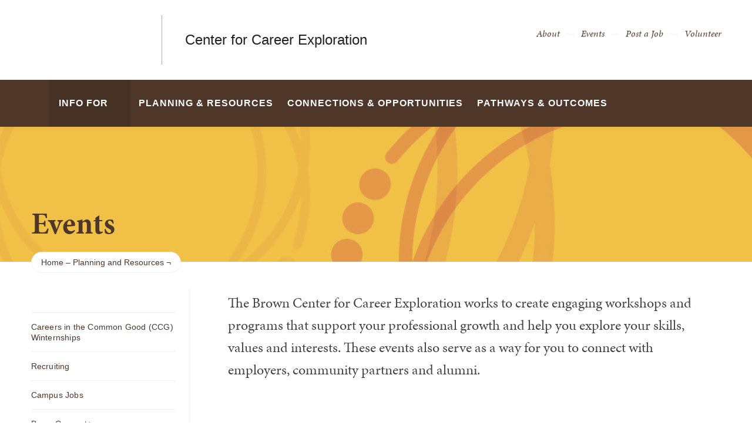

--- FILE ---
content_type: text/html; charset=UTF-8
request_url: https://career-center.brown.edu/planning-connections/events
body_size: 10538
content:
<!DOCTYPE html>
<html lang="en" dir="ltr" prefix="og: https://ogp.me/ns#" class="no-js" itemscope="" itemtype="http://schema.org/WebPage">
  <head>
    <!-- Google Tag Manager -->
    <script>(function(w,d,s,l,i){w[l]=w[l]||[];w[l].push({'gtm.start':new Date().getTime(),event:'gtm.js'});var f=d.getElementsByTagName(s)[0],j=d.createElement(s),dl=l!='dataLayer'?'&l='+l:'';j.async=true;j.src='https://www.googletagmanager.com/gtm.js?id='+i+dl;f.parentNode.insertBefore(j,f);})(window,document,'script','dataLayer','GTM-KX5NV9');</script>
    <!-- End Google Tag Manager -->
    <meta charset="utf-8" />
<meta name="description" content="The Brown Center for Career Exploration works to create engaging workshops and programs that support your professional growth and help you explore your skills, values and interests. These events also serve as a way for you to connect with employers, community partners and alumni." />
<link rel="canonical" href="https://career-center.brown.edu/planning-connections/events" />
<meta property="og:site_name" content="Center for Career Exploration | Brown University" />
<meta property="og:url" content="https://career-center.brown.edu/planning-connections/events" />
<meta property="og:title" content="Events" />
<meta property="og:description" content="The Brown Center for Career Exploration works to create engaging workshops and programs that support your professional growth and help you explore your skills, values and interests. These events also serve as a way for you to connect with employers, community partners and alumni." />
<meta property="og:image" content="https://career-center.brown.edu/sites/default/files/styles/wide_xlrg/public/2023-08/Events.jpg?h=3b1b5c56&amp;itok=rQEnH8qw" />
<meta name="twitter:card" content="summary_large_image" />
<meta name="twitter:title" content="Events" />
<meta name="twitter:description" content="The Brown Center for Career Exploration works to create engaging workshops and programs that support your professional growth and help you explore your skills, values and interests. These events also serve as a way for you to connect with employers, community partners and alumni." />
<meta name="twitter:image" content="https://career-center.brown.edu/sites/default/files/styles/classic_xsml/public/2023-08/Events.jpg?h=1cc83489&amp;itok=_lUtAtgj" />
<meta name="MobileOptimized" content="width" />
<meta name="HandheldFriendly" content="true" />
<meta name="viewport" content="width=device-width, initial-scale=1.0" />
<meta name="mobile-web-app-capable" content="yes" />
<meta name="apple-mobile-web-app-capable" content="yes" />

    <title>Events | Center for Career Exploration | Brown University</title>
    
<link rel="apple-touch-icon" sizes="180x180" href="/themes/custom/brown/static/apple-touch-icon.png">
<link rel="icon" type="image/png" sizes="32x32" href="/themes/custom/brown/static/favicon-32x32.png">
<link rel="icon" type="image/png" sizes="16x16" href="/themes/custom/brown/static/favicon-16x16.png">
<link rel="manifest" href="/themes/custom/brown/static/site.webmanifest">
<link rel="mask-icon" href="/themes/custom/brown/static/safari-pinned-tab.svg" color="#5bbad5">
<meta name="msapplication-TileColor" content="#da532c">
<meta name="theme-color" content="#ffffff">
    <link rel="stylesheet" media="all" href="/sites/default/files/css/css_4Wcpt5QNOE79LKQBtqRaQG5KXFRKr7QaP7QagwXezS4.css?delta=0&amp;language=en&amp;theme=brown_site&amp;include=eJx1zEEOwyAMRNELITgSMsRJSI1NbaMqt2-66ibZvvkaMEPPjQ-sLpqqWaSDs7eO1Biz-UloAW4yyQ9cSOrrPcXxmn4vD11HnheuklfRUFQ-nDaSAhQGKGwKY7e06BxA8S9x8piFmu24BDvNsacChl818FB8" />
<link rel="stylesheet" media="all" href="/sites/default/files/css/css_bx72pDQqBFW8NjpawdPKvQ4ZDzjyTRtlNgtF9a-J29Y.css?delta=1&amp;language=en&amp;theme=brown_site&amp;include=eJx1zEEOwyAMRNELITgSMsRJSI1NbaMqt2-66ibZvvkaMEPPjQ-sLpqqWaSDs7eO1Biz-UloAW4yyQ9cSOrrPcXxmn4vD11HnheuklfRUFQ-nDaSAhQGKGwKY7e06BxA8S9x8piFmu24BDvNsacChl818FB8" />
<link rel="stylesheet" media="all" href="/sites/default/files/css/css_lQ0XIweZknjhSwPvuLGuH_H_ZDpHKjeVZY5Yowndy54.css?delta=2&amp;language=en&amp;theme=brown_site&amp;include=eJx1zEEOwyAMRNELITgSMsRJSI1NbaMqt2-66ibZvvkaMEPPjQ-sLpqqWaSDs7eO1Biz-UloAW4yyQ9cSOrrPcXxmn4vD11HnheuklfRUFQ-nDaSAhQGKGwKY7e06BxA8S9x8piFmu24BDvNsacChl818FB8" />

    
    <link rel="stylesheet" href="/themes/custom/brown/static/css/fonts.css" onload="document.body.className+=' fonts_loaded';">
    <link rel="stylesheet" href="https://use.typekit.net/lok3dnd.css">

  </head>
  <body class="preload fs-grid page_layout_default page_theme_default page_theme_overflow path-node page-node-type-basic-page">
    <!-- Google Tag Manager (noscript) -->
    <noscript><iframe src="https://www.googletagmanager.com/ns.html?id=GTM-KX5NV9" height="0" width="0" style="display:none;visibility:hidden"></iframe></noscript>
    <!-- End Google Tag Manager (noscript) -->
    
      <div class="dialog-off-canvas-main-canvas" data-off-canvas-main-canvas>
    
          
          
    
    
    
    
    
    
    



<div class="page_wrapper">
  <header class="header" id="header" itemscope itemtype="http://schema.org/WPHeader" >
    
    <a class="skip_link" id="skip_to_content" href="#page_main_content">Skip to Main Content</a>
            <div class="header_ribbon">
      <div class="fs-row">
        <div class="fs-cell">
          <div class="header_ribbon_inner">
                          


<div class="logo logo_header logo_icon" itemscope itemtype="http://schema.org/Organization">
  <a class="logo_link" itemprop="url" href="https://www.brown.edu/">
    <span class="logo_link_label">Brown University</span>
        <span class="logo_link_icon"><svg class="icon icon_logo">
  <use xlink:href="/themes/custom/brown/static/images/logo.svg#logo"></use>
</svg>
</span>
      </a>
  <meta content="https://career-center.brown.edu/themes/custom/brown/static/images/logo.png" itemprop="logo">                   <h1 class="logo_label" style="color: #222;">
          <a class="logo_label_link" href="/">Center for Career Exploration</a>
        </h1>
        </div>
                        <div class="header_group_aside">
                                

<nav class="secondary_nav secondary_nav_lg" aria-label="Secondary Navigation" itemscope itemtype="http://schema.org/SiteNavigationElement">
  <div class="secondary_nav_header">
    <h2 class="secondary_nav_title">Secondary Navigation Navigation</h2>
  </div>
  <ul class="secondary_nav_list" aria-label="Secondary Navigation Navigation">
        <li class="secondary_nav_item ">
            <a class="secondary_nav_link " href="/about-center" itemprop="url">
        <span class="secondary_nav_link_label" itemprop="name">About</span>
      </a>
          </li>
        <li class="secondary_nav_item ">
            <a class="secondary_nav_link " href="/planning-connections/events" itemprop="url">
        <span class="secondary_nav_link_label" itemprop="name">Events</span>
      </a>
          </li>
        <li class="secondary_nav_item ">
            <a class="secondary_nav_link " href="/info/employers/post-job" itemprop="url">
        <span class="secondary_nav_link_label" itemprop="name">Post a Job</span>
      </a>
          </li>
        <li class="secondary_nav_item ">
            <a class="secondary_nav_link " href="/volunteer" itemprop="url">
        <span class="secondary_nav_link_label" itemprop="name">Volunteer</span>
      </a>
          </li>
      </ul>

</nav>



              
              <div class="header_group">
                                
<div class="header_tools header_tools_default">
  
  
<a class="js-swap js-flyout-search-handle handle flyout_search_handle" href="#flyout_search" data-swap-target=".flyout_search" data-swap-linked="flyout_search">
    <span class="handle_icon handle_icon_default flyout_search_handle_icon flyout_search_handle_icon_default" aria-hidden="true"><svg class="icon icon_search">
  <use xlink:href="/themes/custom/brown/static/images/icons.svg#search"></use>
</svg>
</span>
    <span class="handle_icon handle_icon_action flyout_search_handle_icon flyout_search_handle_icon_action" aria-hidden="true"><svg class="icon icon_close">
  <use xlink:href="/themes/custom/brown/static/images/icons.svg#close"></use>
</svg>
</span>
  <span class="handle_label flyout_search_handle_label">Search</span>
</a>

    
<a class="js-swap js-menu-handle  menu_handle menu_handle_primary" href="#menu" data-swap-target=".menu" data-swap-linked="menu">
    <span class=" menu_handle_icon menu_handle_icon_default menu_handle_icon_primary" aria-hidden="true"><svg class="icon icon_menu">
  <use xlink:href="/themes/custom/brown/static/images/icons.svg#menu"></use>
</svg>
</span>
    <span class=" menu_handle_icon menu_handle_icon_action menu_handle_icon_primary" aria-hidden="true"><svg class="icon icon_close">
  <use xlink:href="/themes/custom/brown/static/images/icons.svg#close"></use>
</svg>
</span>
  <span class=" menu_handle_label menu_handle_label_primary">Menu</span>
</a>
  </div>
                              </div>
            </div>
          </div>
        </div>
      </div>
    </div>
        <div class="header_overflow" style="background: #4E3629;">
      <div class="fs-row">
        <div class="fs-cell">
          <div class="header_overflow_inner">
                

<nav class="js-main-nav js-main-nav-lg main_nav main_nav_lg" aria-label="Site Navigation" itemscope itemtype="http://schema.org/SiteNavigationElement">
  <div class="main_nav_header">
    <h2 class="main_nav_title">Site Navigation</h2>
  </div>
  <ul class="main_nav_list" aria-label="Site Navigation">
            <li class="js-main-nav-item-1 home main_nav_item">
      <div class="main_nav_item_wrapper">
        <a class="main_nav_link" href="/home" itemprop="url">
          <span class="main_nav_link_label" itemprop="name">Home</span>
        </a>
              </div>
          </li>
                <li class="js-main-nav-item-2 info-for main_nav_item">
      <div class="main_nav_item_wrapper">
        <a class="main_nav_link" href="/info" itemprop="url" aria-haspopup="true" aria-current="page">
          <span class="main_nav_link_label" itemprop="name">Info For</span>
        </a>
                <button class="js-swap js-main-nav-toggle main_nav_toggle" data-swap-target=".js-main-nav-item-2" data-swap-group="main_nav" aria-label=" Submenu">
          <span class="main_nav_toggle_icon"><svg class="icon icon_chevron_down">
  <use xlink:href="/themes/custom/brown/static/images/icons.svg#chevron_down"></use>
</svg>
</span>
        </button>
              </div>
            <div class="js-main-nav-children main_nav_children">
        <ul class="main_nav_children_list" aria-label="submenu">
                    <li class="main_nav_child_item">
            <a class="main_nav_child_link" href="/info/undergraduate-students" itemprop="url">
              <span class="main_nav_child_link_label" itemprop="name">Undergraduate Students</span>
            </a>
          </li>
                    <li class="main_nav_child_item">
            <a class="main_nav_child_link" href="/info/graduate-students" itemprop="url">
              <span class="main_nav_child_link_label" itemprop="name">Graduate Students</span>
            </a>
          </li>
                    <li class="main_nav_child_item">
            <a class="main_nav_child_link" href="/info/international-students" itemprop="url">
              <span class="main_nav_child_link_label" itemprop="name">International Students</span>
            </a>
          </li>
                    <li class="main_nav_child_item">
            <a class="main_nav_child_link" href="/info/alumni" itemprop="url">
              <span class="main_nav_child_link_label" itemprop="name">Alumni</span>
            </a>
          </li>
                    <li class="main_nav_child_item">
            <a class="main_nav_child_link" href="/info/parents-families" itemprop="url">
              <span class="main_nav_child_link_label" itemprop="name">Parents &amp; Families</span>
            </a>
          </li>
                    <li class="main_nav_child_item">
            <a class="main_nav_child_link" href="/info/employers" itemprop="url">
              <span class="main_nav_child_link_label" itemprop="name">Employers</span>
            </a>
          </li>
                    <li class="main_nav_child_item">
            <a class="main_nav_child_link" href="/info/campus-employment-development" itemprop="url">
              <span class="main_nav_child_link_label" itemprop="name">Campus Hiring Managers</span>
            </a>
          </li>
                    <li class="main_nav_child_item">
            <a class="main_nav_child_link" href="/volunteer" itemprop="url">
              <span class="main_nav_child_link_label" itemprop="name">Volunteers</span>
            </a>
          </li>
                    <li class="main_nav_child_item">
            <a class="main_nav_child_link" href="/info/student-groups" itemprop="url">
              <span class="main_nav_child_link_label" itemprop="name">Student Groups</span>
            </a>
          </li>
                  </ul>
      </div>
          </li>
                <li class="js-main-nav-item-3  main_nav_item">
      <div class="main_nav_item_wrapper">
        <a class="main_nav_link" href="/planning-connections" itemprop="url" aria-haspopup="true" aria-current="page">
          <span class="main_nav_link_label" itemprop="name">Planning &amp; Resources</span>
        </a>
                <button class="js-swap js-main-nav-toggle main_nav_toggle" data-swap-target=".js-main-nav-item-3" data-swap-group="main_nav" aria-label=" Submenu">
          <span class="main_nav_toggle_icon"><svg class="icon icon_chevron_down">
  <use xlink:href="/themes/custom/brown/static/images/icons.svg#chevron_down"></use>
</svg>
</span>
        </button>
              </div>
            <div class="js-main-nav-children main_nav_children">
        <ul class="main_nav_children_list" aria-label="submenu">
                    <li class="main_nav_child_item">
            <a class="main_nav_child_link" href="/planning-resources/meet-career-counselor" itemprop="url">
              <span class="main_nav_child_link_label" itemprop="name">Meet a Career Counselor</span>
            </a>
          </li>
                    <li class="main_nav_child_item">
            <a class="main_nav_child_link" href="/planning-resources/undergrad-peer-advising" itemprop="url">
              <span class="main_nav_child_link_label" itemprop="name">Undergrad Peer Advising</span>
            </a>
          </li>
                    <li class="main_nav_child_item">
            <a class="main_nav_child_link" href="/info/graduate-students/phd-students/graduate-career-fellows" itemprop="url">
              <span class="main_nav_child_link_label" itemprop="name">Graduate Career Fellows</span>
            </a>
          </li>
                    <li class="main_nav_child_item">
            <a class="main_nav_child_link" href="/planning-resources/job-search-resources" itemprop="url">
              <span class="main_nav_child_link_label" itemprop="name">Job Search Resources</span>
            </a>
          </li>
                    <li class="main_nav_child_item">
            <a class="main_nav_child_link" href="/pathways-outcomes/pre-law-and-pre-med-advising" itemprop="url">
              <span class="main_nav_child_link_label" itemprop="name">Pre-Law &amp; Pre-Med Advising</span>
            </a>
          </li>
                    <li class="main_nav_child_item">
            <a class="main_nav_child_link" href="https://sites.google.com/brown.edu/cce-resource-library/home" itemprop="url">
              <span class="main_nav_child_link_label" itemprop="name">Career Exploration Resource Library </span>
            </a>
          </li>
                  </ul>
      </div>
          </li>
                <li class="js-main-nav-item-4  main_nav_item">
      <div class="main_nav_item_wrapper">
        <a class="main_nav_link" href="/connections-opportunities" itemprop="url" aria-haspopup="true" aria-current="page">
          <span class="main_nav_link_label" itemprop="name">Connections &amp; Opportunities</span>
        </a>
                <button class="js-swap js-main-nav-toggle main_nav_toggle" data-swap-target=".js-main-nav-item-4" data-swap-group="main_nav" aria-label=" Submenu">
          <span class="main_nav_toggle_icon"><svg class="icon icon_chevron_down">
  <use xlink:href="/themes/custom/brown/static/images/icons.svg#chevron_down"></use>
</svg>
</span>
        </button>
              </div>
            <div class="js-main-nav-children main_nav_children">
        <ul class="main_nav_children_list" aria-label="submenu">
                    <li class="main_nav_child_item">
            <a class="main_nav_child_link" href="/sprint/careers-common-good-ccg-winternships" itemprop="url">
              <span class="main_nav_child_link_label" itemprop="name">Careers in the Common Good (CCG) Winternships</span>
            </a>
          </li>
                    <li class="main_nav_child_item">
            <a class="main_nav_child_link" href="/connections-opportunities/recruiting" itemprop="url">
              <span class="main_nav_child_link_label" itemprop="name">Recruiting</span>
            </a>
          </li>
                    <li class="main_nav_child_item">
            <a class="main_nav_child_link" href="/connections-opportunities/campus-job-exploration" itemprop="url">
              <span class="main_nav_child_link_label" itemprop="name">Campus Jobs</span>
            </a>
          </li>
                    <li class="main_nav_child_item">
            <a class="main_nav_child_link" href="https://brownconnectplus.brown.edu" itemprop="url">
              <span class="main_nav_child_link_label" itemprop="name">BrownConnect+</span>
            </a>
          </li>
                    <li class="main_nav_child_item">
            <a class="main_nav_child_link" href="/connections-opportunities/handshake" itemprop="url">
              <span class="main_nav_child_link_label" itemprop="name">Handshake</span>
            </a>
          </li>
                    <li class="main_nav_child_item">
            <a class="main_nav_child_link" href="/planning-connections/events" itemprop="url">
              <span class="main_nav_child_link_label" itemprop="name">Events</span>
            </a>
          </li>
                    <li class="main_nav_child_item">
            <a class="main_nav_child_link" href="/pathways-outcomes" itemprop="url">
              <span class="main_nav_child_link_label" itemprop="name">Pathways</span>
            </a>
          </li>
                    <li class="main_nav_child_item">
            <a class="main_nav_child_link" href="/connections-opportunities/sprint-fellowships" itemprop="url">
              <span class="main_nav_child_link_label" itemprop="name">SPRINT Fellowships</span>
            </a>
          </li>
                    <li class="main_nav_child_item">
            <a class="main_nav_child_link" href="/connections-opportunities/academic-credit-internship-agreements-summer-housing-job-fraud" itemprop="url">
              <span class="main_nav_child_link_label" itemprop="name">Academic Credit,  Internship Agreements, Summer Housing &amp; Job Fraud</span>
            </a>
          </li>
                  </ul>
      </div>
          </li>
                <li class="js-main-nav-item-5  main_nav_item">
      <div class="main_nav_item_wrapper">
        <a class="main_nav_link" href="/pathways-outcomes" itemprop="url" aria-haspopup="true" aria-current="page">
          <span class="main_nav_link_label" itemprop="name">Pathways &amp; Outcomes</span>
        </a>
                <button class="js-swap js-main-nav-toggle main_nav_toggle" data-swap-target=".js-main-nav-item-5" data-swap-group="main_nav" aria-label=" Submenu">
          <span class="main_nav_toggle_icon"><svg class="icon icon_chevron_down">
  <use xlink:href="/themes/custom/brown/static/images/icons.svg#chevron_down"></use>
</svg>
</span>
        </button>
              </div>
            <div class="js-main-nav-children main_nav_children">
        <ul class="main_nav_children_list" aria-label="submenu">
                    <li class="main_nav_child_item">
            <a class="main_nav_child_link" href="/pathways-outcomes/arts-and-media" itemprop="url">
              <span class="main_nav_child_link_label" itemprop="name">Arts &amp; Media</span>
            </a>
          </li>
                    <li class="main_nav_child_item">
            <a class="main_nav_child_link" href="/pathways-outcomes/careers-common-good" itemprop="url">
              <span class="main_nav_child_link_label" itemprop="name">Careers in the Common Good</span>
            </a>
          </li>
                    <li class="main_nav_child_item">
            <a class="main_nav_child_link" href="/pathways-outcomes/finance-and-consulting" itemprop="url">
              <span class="main_nav_child_link_label" itemprop="name">Finance &amp; Consulting</span>
            </a>
          </li>
                    <li class="main_nav_child_item">
            <a class="main_nav_child_link" href="/pathways-outcomes/science-and-engineering" itemprop="url">
              <span class="main_nav_child_link_label" itemprop="name">Science &amp; Engineering</span>
            </a>
          </li>
                    <li class="main_nav_child_item">
            <a class="main_nav_child_link" href="/pathways-outcomes/technology-and-tech-ventures" itemprop="url">
              <span class="main_nav_child_link_label" itemprop="name">Technology &amp; Tech Ventures</span>
            </a>
          </li>
                    <li class="main_nav_child_item">
            <a class="main_nav_child_link" href="/pathways-outcomes/student-outcomes" itemprop="url">
              <span class="main_nav_child_link_label" itemprop="name">Student Outcomes</span>
            </a>
          </li>
                  </ul>
      </div>
          </li>
          </ul>
</nav>




            
<div class="header_tools header_tools_alternate">
  
  
<a class="js-swap js-flyout-search-handle handle flyout_search_handle" href="#flyout_search" data-swap-target=".flyout_search" data-swap-linked="flyout_search">
    <span class="handle_icon handle_icon_default flyout_search_handle_icon flyout_search_handle_icon_default" aria-hidden="true"><svg class="icon icon_search">
  <use xlink:href="/themes/custom/brown/static/images/icons.svg#search"></use>
</svg>
</span>
    <span class="handle_icon handle_icon_action flyout_search_handle_icon flyout_search_handle_icon_action" aria-hidden="true"><svg class="icon icon_close">
  <use xlink:href="/themes/custom/brown/static/images/icons.svg#close"></use>
</svg>
</span>
  <span class="handle_label flyout_search_handle_label">Search</span>
</a>

  </div>
          </div>
        </div>
      </div>
    </div>
      </header>
  <main class="page_inner ">
        <div class="page_unit_title"  style="background: #4E3629;">
      <div class="fs-row">
        <div class="fs-cell">
                      <div class="page_unit_title_label">Center for Career Exploration</div>
          
        </div>
      </div>
    </div>
          
                  <div class="js-cover  page_header page_header_media page_header_narrow_short">
                           
    
    
    






<div class="js-background illustration_image page_header_narrow_short_background" data-background-options='{"source": {
"500px": "/sites/default/files/styles/ultrawide_med/public/2023-08/gold-texture.png?h=7b493962&amp;itok=8rtEP6Pw", "740px": "/sites/default/files/styles/narrow_med/public/2023-08/gold-texture.png?h=d3366d00&amp;itok=hnxk-ma6", "980px": "/sites/default/files/styles/narrow_lrg/public/2023-08/gold-texture.png?h=d3366d00&amp;itok=_tNroa1F", "1220px": "/sites/default/files/styles/narrow_xlrg/public/2023-08/gold-texture.png?h=d3366d00&amp;itok=myIXH7lK"}, "lazy": true, "lazyEdge": "100", "alt": ""}'></div>






            
                  
          <div class="js-cover-body page_header_body dynamic_header_no_mobile">
        <div class="fs-row">
          <div class="fs-cell">
            <div class="page_header_inner">
              <div class="page_header_set">
                <div class="page_header_group  illustration_text_color_dark">
                  <h1 class="page_title">Events</h1>
                                  </div>
                              </div>
            </div>
          </div>
        </div>
      </div>
        </div>
        <div class="breadcrumb_wrapper">
      <div class="fs-row">
        <div class="fs-cell">
          

  <div class="breadcrumb_nav">
    <div class="breadcrumb_header">
      <h2 class="breadcrumb_title">Breadcrumb</h2>
    </div>
    <ul class="breadcrumb_list" itemscope itemtype="http://schema.org/BreadcrumbList" aria-label="Breadcrumb">
                  <li class="breadcrumb_item" itemscope itemprop="itemListElement" itemtype="http://schema.org/ListItem">
        <a class="breadcrumb_pill breadcrumb_pill_link" href="/" itemprop="item">
          <span class="breadcrumb_name">
            <span class="breadcrumb_name_label" itemprop="name">Home</span>
          </span>
        </a>
        <meta itemprop="position" content="1">
      </li>
                        <li class="breadcrumb_item" itemscope itemprop="itemListElement" itemtype="http://schema.org/ListItem">
        <a class="breadcrumb_pill breadcrumb_pill_link" href="/planning-connections" itemprop="item">
          <span class="breadcrumb_name">
            <span class="breadcrumb_name_label" itemprop="name">Planning and Resources</span>
          </span>
        </a>
        <meta itemprop="position" content="2">
      </li>
                            </ul>
  </div>

        </div>
      </div>
    </div>
          
  <div class="page_content">
                              <div class="fs-row">
                
                <div class="fs-cell-right fs-lg-3 page_aside page_sub_nav">
          <div class="page_aside_inner">
              
<nav class="sub_nav" aria-labelledby="subnav_heading_block-brown-site-sidebar-navigation" itemscope itemtype="http://schema.org/SiteNavigationElement">
  <div class="sub_nav_header">
    <h2 id="subnav_heading_block-brown-site-sidebar-navigation" class="sub_nav_title">Sub Navigation</h2>
    <button class="js-swap js-sub-nav-handle sub_nav_handle" data-swap-target=".sub_nav_list" data-swap-title="In This Section">
      <span class="sub_nav_handle_icon"><svg class="icon icon_chevron_down">
  <use xlink:href="/themes/custom/brown/static/images/icons.svg#chevron_down"></use>
</svg>
</span>
      <span class="sub_nav_handle_label">In This Section</span>
    </button>
  </div>
  <ul class="js-sub-nav-list sub_nav_list" aria-labelledby="subnav_heading_block-brown-site-sidebar-navigation">
    
<li class="sub_nav_item">
  <a class="sub_nav_link " href="/sprint/careers-common-good-ccg-winternships" itemprop="url">
    <span class="sub_nav_link_label" itemprop="name">Careers in the Common Good (CCG) Winternships</span>
  </a>
  </li>
<li class="sub_nav_item">
  <a class="sub_nav_link " href="/connections-opportunities/recruiting" itemprop="url">
    <span class="sub_nav_link_label" itemprop="name">Recruiting</span>
  </a>
  </li>
<li class="sub_nav_item">
  <a class="sub_nav_link " href="/connections-opportunities/campus-job-exploration" itemprop="url">
    <span class="sub_nav_link_label" itemprop="name">Campus Jobs</span>
  </a>
  </li>
<li class="sub_nav_item">
  <a class="sub_nav_link " href="https://brownconnectplus.brown.edu" itemprop="url">
    <span class="sub_nav_link_label" itemprop="name">BrownConnect+</span>
  </a>
  </li>
<li class="sub_nav_item">
  <a class="sub_nav_link " href="/connections-opportunities/handshake" itemprop="url">
    <span class="sub_nav_link_label" itemprop="name">Handshake</span>
  </a>
  </li>
<li class="sub_nav_item">
  <a class="sub_nav_link  active" href="/planning-connections/events" itemprop="url">
    <span class="sub_nav_link_label" itemprop="name">Events</span>
  </a>
  </li>
<li class="sub_nav_item">
  <a class="sub_nav_link " href="/pathways-outcomes" itemprop="url">
    <span class="sub_nav_link_label" itemprop="name">Pathways</span>
  </a>
  </li>
<li class="sub_nav_item">
  <a class="sub_nav_link " href="/connections-opportunities/sprint-fellowships" itemprop="url">
    <span class="sub_nav_link_label" itemprop="name">SPRINT Fellowships</span>
  </a>
  </li>
<li class="sub_nav_item">
  <a class="sub_nav_link " href="/connections-opportunities/academic-credit-internship-agreements-summer-housing-job-fraud" itemprop="url">
    <span class="sub_nav_link_label" itemprop="name">Academic Credit,  Internship Agreements, Summer Housing &amp; Job Fraud</span>
  </a>
  </li>

  </ul>
</nav>


            <div class="page_details">

                                                        
              
              
              
              
              <div class="sidebar_callouts">
              
              </div>

                                             
            </div>

          </div>
        </div>
        
                                <div class="fs-cell fs-lg-9 page_main_content" id="page_main_content" itemprop="mainContentOfPage">
        
            <div data-drupal-messages-fallback class="hidden"></div>



                                                          <div class="dynamic_placement_inpage dynamic_header_mobile minimal_banner">
                                <div class="wysiwyg_block_inner">
                                  <div class="typography">
                    <h1>Events</h1>
                                            <p class="page_intro">The Brown Center for Career Exploration works to create engaging workshops and programs that support your professional growth and help you explore your skills, values and interests. These events also serve as a way for you to connect with employers, community partners and alumni.</p>
                                        </div>
                                </div>
                              </div>
                      
          
          
          <div class="wysiwyg_block">
            <div class="wysiwyg_block_inner">
              <div class="typography">
                  <div id="block-brown-site-content">
  
    
      <article class="node--type-basic-page">

  
    

  
  <div>
    
  </div>

</article>

  </div>


              </div>
            </div>
          </div>

          <div class="in_content_callouts">
            
<div class="section_break">
    <header class="section_break_header">
      <h2 class="section_break_header_title">  Upcoming Events
</h2>

      </header>
</div>
<div  class="livewhale-events"></div>
  <script>
    window.drupalCtx = "{\"id\":\"1271\"}"
  </script>

<script>window.currentUser = {"username":"Anonymous","roles":[]}</script>

<script src=/modules/custom/brown-d8react-integration/apps/livewhale-events.js></script>

<div class="section_break">
    <header class="section_break_header">
      <h2 class="section_break_header_title">  Types of Events Offered
</h2>

      </header>
</div>


<div class="wysiwyg_block">
  <div class="wysiwyg_block_inner">
    <div class="typography">
        <ul class="list-2col">
	<li>Career Conversations with alumni/parent community</li>
	<li>Networking events both in-person and virtual</li>
	<li>Career Exploration Trips</li>
	<li>Summer Meet Ups</li>
	<li>Industry Workshops</li>
</ul>

<p>To stay updated on any Center events, please visit <a href="https://app.joinhandshake.com/stu">Handshake</a> or <a href="https://brownconnect.brown.edu/home">BrownConnect</a>.</p>
    </div>
  </div>
</div>

            

            
            
                        
                                  </div>

        </div>
                  <div class="sidebar_callouts_mobile">
            
          </div>
              </div>
          </div>

            <div class="full_width_callouts">
              
        
            </div>
          </div>

  </main>

    <footer class="footer" id="footer" itemscope itemtype="http://schema.org/WPFooter">
    <div class="footer_ribbon">
      <div class="fs-row">
        <div class="fs-cell">
          <div class="footer_ribbon_inner">
            <div class="footer_ribbon_group">
              
              



            
<div class="address" itemscope itemtype="http://schema.org/PostalAddress">
	<span class="address_name" itemprop="name">Brown University</span>
	<div class="address_items">
    		<a class="address_item address_base address_details" href="https://www.google.com/maps/dir/?api=1&amp;destination=Brown%20University%2075%20Waterman%20St.%20Providence%20RI%2002912" target="_blank">
              <span class="address_details_icon"><svg class="icon icon_marker">
  <use xlink:href="/themes/custom/brown/static/images/icons.svg#marker"></use>
</svg>
</span>
			<span class="address_details_info">
				<span class="address_city" itemprop="addressLocality">Providence</span>
				<span class="address_state" itemprop="addressRegion">RI</span>
				<span class="address_zip" itemprop="postalCode">02912</span>
			</span>
		</a>
				<a class="address_item address_phone" itemprop="telephone" href="tel:4018631000">
			<span class="address_details">
				<span class="address_details_icon"><svg class="icon icon_phone">
  <use xlink:href="/themes/custom/brown/static/images/icons.svg#phone"></use>
</svg>
</span>
				<span class="address_details_info">401-863-1000</span>
			</span>
		</a>
		        	</div>
</div>



                              <nav class="quick_nav" aria-label="Quick Navigation" itemscope="" itemtype="http://schema.org/SiteNavigationElement">
  <div class="quick_nav_header">
    <h2 class="quick_nav_title">Quick Navigation</h2>
  </div>
  <ul class="quick_nav_list" aria-label="Quick Navigation">
        <li class="quick_nav_item">
      <a class="quick_nav_link arrow_right" href="https://www.brown.edu/about/visit" itemprop="url">
        <span class="quick_nav_link_label" itemprop="name">Visit Brown</span>
        <span class="quick_nav_link_icon" aria-hidden="true">
          <span class="quick_nav_link_icon_default">
            <svg class="icon icon_arrow_right">
  <use xlink:href="/themes/custom/brown/static/images/icons.svg#arrow_right"></use>
</svg>

          </span>
          <span class="quick_nav_link_icon_action">
            <svg class="icon icon_link">
  <use xlink:href="/themes/custom/brown/static/images/icons.svg#link"></use>
</svg>

          </span>
        </span>
      </a>
    </li>
        <li class="quick_nav_item">
      <a class="quick_nav_link arrow_right" href="https://maps.brown.edu/" itemprop="url">
        <span class="quick_nav_link_label" itemprop="name">Campus Map</span>
        <span class="quick_nav_link_icon" aria-hidden="true">
          <span class="quick_nav_link_icon_default">
            <svg class="icon icon_arrow_right">
  <use xlink:href="/themes/custom/brown/static/images/icons.svg#arrow_right"></use>
</svg>

          </span>
          <span class="quick_nav_link_icon_action">
            <svg class="icon icon_link">
  <use xlink:href="/themes/custom/brown/static/images/icons.svg#link"></use>
</svg>

          </span>
        </span>
      </a>
    </li>
        <li class="quick_nav_item">
      <a class="quick_nav_link arrow_right" href="https://www.brown.edu/a-z" itemprop="url">
        <span class="quick_nav_link_label" itemprop="name">A to Z</span>
        <span class="quick_nav_link_icon" aria-hidden="true">
          <span class="quick_nav_link_icon_default">
            <svg class="icon icon_arrow_right">
  <use xlink:href="/themes/custom/brown/static/images/icons.svg#arrow_right"></use>
</svg>

          </span>
          <span class="quick_nav_link_icon_action">
            <svg class="icon icon_link">
  <use xlink:href="/themes/custom/brown/static/images/icons.svg#link"></use>
</svg>

          </span>
        </span>
      </a>
    </li>
        <li class="quick_nav_item">
      <a class="quick_nav_link arrow_right" href="https://www.brown.edu/about/contact-us" itemprop="url">
        <span class="quick_nav_link_label" itemprop="name">Contact Us</span>
        <span class="quick_nav_link_icon" aria-hidden="true">
          <span class="quick_nav_link_icon_default">
            <svg class="icon icon_arrow_right">
  <use xlink:href="/themes/custom/brown/static/images/icons.svg#arrow_right"></use>
</svg>

          </span>
          <span class="quick_nav_link_icon_action">
            <svg class="icon icon_link">
  <use xlink:href="/themes/custom/brown/static/images/icons.svg#link"></use>
</svg>

          </span>
        </span>
      </a>
    </li>
      </ul>
</nav>
                <nav class="footer_nav" aria-label="Footer Navigation" itemscope="" itemtype="http://schema.org/SiteNavigationElement">
  <div class="footer_nav_header">
    <h2 class="footer_nav_title">Footer Navigation</h2>
  </div>
  <ul class="footer_nav_list" aria-label="Footer Navigation">
        <li class="footer_nav_item">
      <a class="footer_nav_link arrow_right" href="https://www.brown.edu/news" itemprop="url">
        <span class="footer_nav_link_label" itemprop="name">News</span>
        <span class="footer_nav_link_icon" aria-hidden="true">
          <span class="footer_nav_link_icon_default">
            <svg class="icon icon_arrow_right">
  <use xlink:href="/themes/custom/brown/static/images/icons.svg#arrow_right"></use>
</svg>

          </span>
          <span class="footer_nav_link_icon_action">
            <svg class="icon icon_link">
  <use xlink:href="/themes/custom/brown/static/images/icons.svg#link"></use>
</svg>

          </span>
        </span>
      </a>
    </li>
        <li class="footer_nav_item">
      <a class="footer_nav_link arrow_right" href="https://events.brown.edu/" itemprop="url">
        <span class="footer_nav_link_label" itemprop="name">Events</span>
        <span class="footer_nav_link_icon" aria-hidden="true">
          <span class="footer_nav_link_icon_default">
            <svg class="icon icon_arrow_right">
  <use xlink:href="/themes/custom/brown/static/images/icons.svg#arrow_right"></use>
</svg>

          </span>
          <span class="footer_nav_link_icon_action">
            <svg class="icon icon_link">
  <use xlink:href="/themes/custom/brown/static/images/icons.svg#link"></use>
</svg>

          </span>
        </span>
      </a>
    </li>
        <li class="footer_nav_item">
      <a class="footer_nav_link arrow_right" href="https://publicsafety.brown.edu/" itemprop="url">
        <span class="footer_nav_link_label" itemprop="name">Campus Safety</span>
        <span class="footer_nav_link_icon" aria-hidden="true">
          <span class="footer_nav_link_icon_default">
            <svg class="icon icon_arrow_right">
  <use xlink:href="/themes/custom/brown/static/images/icons.svg#arrow_right"></use>
</svg>

          </span>
          <span class="footer_nav_link_icon_action">
            <svg class="icon icon_link">
  <use xlink:href="/themes/custom/brown/static/images/icons.svg#link"></use>
</svg>

          </span>
        </span>
      </a>
    </li>
        <li class="footer_nav_item">
      <a class="footer_nav_link arrow_right" href="https://www.brown.edu/website-accessibility" itemprop="url">
        <span class="footer_nav_link_label" itemprop="name">Accessibility</span>
        <span class="footer_nav_link_icon" aria-hidden="true">
          <span class="footer_nav_link_icon_default">
            <svg class="icon icon_arrow_right">
  <use xlink:href="/themes/custom/brown/static/images/icons.svg#arrow_right"></use>
</svg>

          </span>
          <span class="footer_nav_link_icon_action">
            <svg class="icon icon_link">
  <use xlink:href="/themes/custom/brown/static/images/icons.svg#link"></use>
</svg>

          </span>
        </span>
      </a>
    </li>
        <li class="footer_nav_item">
      <a class="footer_nav_link arrow_right" href="https://www.brown.edu/careers" itemprop="url">
        <span class="footer_nav_link_label" itemprop="name">Careers at Brown</span>
        <span class="footer_nav_link_icon" aria-hidden="true">
          <span class="footer_nav_link_icon_default">
            <svg class="icon icon_arrow_right">
  <use xlink:href="/themes/custom/brown/static/images/icons.svg#arrow_right"></use>
</svg>

          </span>
          <span class="footer_nav_link_icon_action">
            <svg class="icon icon_link">
  <use xlink:href="/themes/custom/brown/static/images/icons.svg#link"></use>
</svg>

          </span>
        </span>
      </a>
    </li>
      </ul>
</nav>
                            
              

  <a class="footer_give_link" href="https://alumni-friends.brown.edu/giving/">
  <span class="footer_give_link_label">Give To Brown</span>
    <span class="footer_give_link_icon" aria-hidden="true">
          <span class="footer_give_link_icon_default">
        <svg class="icon icon_arrow_right">
          <use xlink:href="/themes/custom/brown/static/images/icons.svg#arrow_right"></use>
        </svg>
      </span>
      <span class="footer_give_link_icon_action">
        <svg class="icon icon_link">
          <use xlink:href="/themes/custom/brown/static/images/icons.svg#link"></use>
        </svg>
      </span>
      </span>
  </a>


            </div>
          </div>
        </div>
      </div>
    </div>
    <div class="footer_sole">
      <div class="fs-row">
        <div class="fs-cell">
          <div class="footer_sole_inner">
            
            <p class="footer_copyright">&copy; Brown University </p>
          </div>
        </div>
      </div>
    </div>

    <div class="js-menu menu" id="menu">
      <div class="menu_header">
                


<div class="logo logo_menu logo_icon" itemscope itemtype="http://schema.org/Organization">
  <a class="logo_link" itemprop="url" href="/">
    <span class="logo_link_label">Brown University</span>
        <span class="logo_link_icon"><svg class="icon icon_logo">
  <use xlink:href="/themes/custom/brown/static/images/logo.svg#logo"></use>
</svg>
</span>
      </a>
  <meta content="https://career-center.brown.edu/themes/custom/brown/static/images/logo.png" itemprop="logo">     </div>

          
<div class="header_tools header_tools_default">
    <div class="handle flyout_for_you_handle">
    <span class="handle_label flyout_for_you_handle_label">For You</span>
    <span class="handle_icon handle_icon_default flyout_for_you_handle_icon flyout_for_you_handle_icon_default" aria-hidden="true"><svg class="icon icon_chevron_down">
  <use xlink:href="/themes/custom/brown/static/images/icons.svg#chevron_down"></use>
</svg>
</span>
    
  </div>
  
  
<a class="js-swap js-flyout-search-handle handle flyout_search_handle" href="#flyout_search" data-swap-target=".flyout_search" data-swap-linked="flyout_search">
    <span class="handle_icon handle_icon_default flyout_search_handle_icon flyout_search_handle_icon_default" aria-hidden="true"><svg class="icon icon_search">
  <use xlink:href="/themes/custom/brown/static/images/icons.svg#search"></use>
</svg>
</span>
    <span class="handle_icon handle_icon_action flyout_search_handle_icon flyout_search_handle_icon_action" aria-hidden="true"><svg class="icon icon_close">
  <use xlink:href="/themes/custom/brown/static/images/icons.svg#close"></use>
</svg>
</span>
  <span class="handle_label flyout_search_handle_label">Search</span>
</a>

    
<a class="js-swap js-menu-handle  menu_handle menu_handle_primary" href="#menu" data-swap-target=".menu" data-swap-linked="menu">
    <span class=" menu_handle_icon menu_handle_icon_default menu_handle_icon_primary" aria-hidden="true"><svg class="icon icon_menu">
  <use xlink:href="/themes/custom/brown/static/images/icons.svg#menu"></use>
</svg>
</span>
    <span class=" menu_handle_icon menu_handle_icon_action menu_handle_icon_primary" aria-hidden="true"><svg class="icon icon_close">
  <use xlink:href="/themes/custom/brown/static/images/icons.svg#close"></use>
</svg>
</span>
  <span class=" menu_handle_label menu_handle_label_primary">Menu</span>
</a>
  </div>
            </div>
      <div class="menu_body">
          
<nav class="js-main-nav js-main-nav-sm main_nav main_nav_sm" aria-label="Mobile Site Navigation" itemscope itemtype="http://schema.org/SiteNavigationElement">
  <div class="main_nav_header">
    <h2 class="main_nav_title">Mobile Site Navigation</h2>
  </div>
  <ul class="main_nav_list" aria-label="Mobile Site Navigation">
    
<nav class="js-main-nav js-main-nav-sm main_nav main_nav_sm" aria-label="Mobile Site Navigation" itemscope itemtype="http://schema.org/SiteNavigationElement">
  <div class="main_nav_header">
    <h2 class="main_nav_title">Mobile Site Navigation</h2>
  </div>
  <ul class="main_nav_list" aria-label="Mobile Site Navigation">
        <li class="js-main-nav-item-1 main_nav_item">
      <div class="main_nav_item_wrapper">
        <a class="main_nav_link" href="/home" itemprop="url">
          <span class="main_nav_link_label" itemprop="name">Home</span>
        </a>
              </div>
          </li>
        <li class="js-main-nav-item-2 main_nav_item">
      <div class="main_nav_item_wrapper">
        <a class="main_nav_link" href="/info" itemprop="url" aria-haspopup="true" aria-current="page">
          <span class="main_nav_link_label" itemprop="name">Info For</span>
        </a>
                <button class="js-swap js-main-nav-toggle main_nav_toggle" data-swap-target=".js-main-nav-item-2" data-swap-group="main_nav" aria-label=" Submenu">
          <span class="main_nav_toggle_icon"><svg class="icon icon_chevron_down">
  <use xlink:href="/themes/custom/brown/static/images/icons.svg#chevron_down"></use>
</svg>
</span>
        </button>
              </div>
            <div class="js-main-nav-children main_nav_children">
        <ul class="main_nav_children_list" aria-label="submenu">
                    <li class="main_nav_child_item">
            <a class="main_nav_child_link" href="/info/undergraduate-students" itemprop="url">
              <span class="main_nav_child_link_label" itemprop="name">Undergraduate Students</span>
            </a>
          </li>
                    <li class="main_nav_child_item">
            <a class="main_nav_child_link" href="/info/graduate-students" itemprop="url">
              <span class="main_nav_child_link_label" itemprop="name">Graduate Students</span>
            </a>
          </li>
                    <li class="main_nav_child_item">
            <a class="main_nav_child_link" href="/info/international-students" itemprop="url">
              <span class="main_nav_child_link_label" itemprop="name">International Students</span>
            </a>
          </li>
                    <li class="main_nav_child_item">
            <a class="main_nav_child_link" href="/info/alumni" itemprop="url">
              <span class="main_nav_child_link_label" itemprop="name">Alumni</span>
            </a>
          </li>
                    <li class="main_nav_child_item">
            <a class="main_nav_child_link" href="/info/parents-families" itemprop="url">
              <span class="main_nav_child_link_label" itemprop="name">Parents &amp; Families</span>
            </a>
          </li>
                    <li class="main_nav_child_item">
            <a class="main_nav_child_link" href="/info/employers" itemprop="url">
              <span class="main_nav_child_link_label" itemprop="name">Employers</span>
            </a>
          </li>
                    <li class="main_nav_child_item">
            <a class="main_nav_child_link" href="/info/campus-employment-development" itemprop="url">
              <span class="main_nav_child_link_label" itemprop="name">Campus Hiring Managers</span>
            </a>
          </li>
                    <li class="main_nav_child_item">
            <a class="main_nav_child_link" href="/volunteer" itemprop="url">
              <span class="main_nav_child_link_label" itemprop="name">Volunteers</span>
            </a>
          </li>
                    <li class="main_nav_child_item">
            <a class="main_nav_child_link" href="/info/student-groups" itemprop="url">
              <span class="main_nav_child_link_label" itemprop="name">Student Groups</span>
            </a>
          </li>
                  </ul>
      </div>
          </li>
        <li class="js-main-nav-item-3 main_nav_item">
      <div class="main_nav_item_wrapper">
        <a class="main_nav_link" href="/planning-connections" itemprop="url" aria-haspopup="true" aria-current="page">
          <span class="main_nav_link_label" itemprop="name">Planning &amp; Resources</span>
        </a>
                <button class="js-swap js-main-nav-toggle main_nav_toggle" data-swap-target=".js-main-nav-item-3" data-swap-group="main_nav" aria-label=" Submenu">
          <span class="main_nav_toggle_icon"><svg class="icon icon_chevron_down">
  <use xlink:href="/themes/custom/brown/static/images/icons.svg#chevron_down"></use>
</svg>
</span>
        </button>
              </div>
            <div class="js-main-nav-children main_nav_children">
        <ul class="main_nav_children_list" aria-label="submenu">
                    <li class="main_nav_child_item">
            <a class="main_nav_child_link" href="/planning-resources/meet-career-counselor" itemprop="url">
              <span class="main_nav_child_link_label" itemprop="name">Meet a Career Counselor</span>
            </a>
          </li>
                    <li class="main_nav_child_item">
            <a class="main_nav_child_link" href="/planning-resources/undergrad-peer-advising" itemprop="url">
              <span class="main_nav_child_link_label" itemprop="name">Undergrad Peer Advising</span>
            </a>
          </li>
                    <li class="main_nav_child_item">
            <a class="main_nav_child_link" href="/info/graduate-students/phd-students/graduate-career-fellows" itemprop="url">
              <span class="main_nav_child_link_label" itemprop="name">Graduate Career Fellows</span>
            </a>
          </li>
                    <li class="main_nav_child_item">
            <a class="main_nav_child_link" href="/planning-resources/job-search-resources" itemprop="url">
              <span class="main_nav_child_link_label" itemprop="name">Job Search Resources</span>
            </a>
          </li>
                    <li class="main_nav_child_item">
            <a class="main_nav_child_link" href="/pathways-outcomes/pre-law-and-pre-med-advising" itemprop="url">
              <span class="main_nav_child_link_label" itemprop="name">Pre-Law &amp; Pre-Med Advising</span>
            </a>
          </li>
                    <li class="main_nav_child_item">
            <a class="main_nav_child_link" href="https://sites.google.com/brown.edu/cce-resource-library/home" itemprop="url">
              <span class="main_nav_child_link_label" itemprop="name">Career Exploration Resource Library </span>
            </a>
          </li>
                  </ul>
      </div>
          </li>
        <li class="js-main-nav-item-4 main_nav_item">
      <div class="main_nav_item_wrapper">
        <a class="main_nav_link" href="/connections-opportunities" itemprop="url" aria-haspopup="true" aria-current="page">
          <span class="main_nav_link_label" itemprop="name">Connections &amp; Opportunities</span>
        </a>
                <button class="js-swap js-main-nav-toggle main_nav_toggle" data-swap-target=".js-main-nav-item-4" data-swap-group="main_nav" aria-label=" Submenu">
          <span class="main_nav_toggle_icon"><svg class="icon icon_chevron_down">
  <use xlink:href="/themes/custom/brown/static/images/icons.svg#chevron_down"></use>
</svg>
</span>
        </button>
              </div>
            <div class="js-main-nav-children main_nav_children">
        <ul class="main_nav_children_list" aria-label="submenu">
                    <li class="main_nav_child_item">
            <a class="main_nav_child_link" href="/sprint/careers-common-good-ccg-winternships" itemprop="url">
              <span class="main_nav_child_link_label" itemprop="name">Careers in the Common Good (CCG) Winternships</span>
            </a>
          </li>
                    <li class="main_nav_child_item">
            <a class="main_nav_child_link" href="/connections-opportunities/recruiting" itemprop="url">
              <span class="main_nav_child_link_label" itemprop="name">Recruiting</span>
            </a>
          </li>
                    <li class="main_nav_child_item">
            <a class="main_nav_child_link" href="/connections-opportunities/campus-job-exploration" itemprop="url">
              <span class="main_nav_child_link_label" itemprop="name">Campus Jobs</span>
            </a>
          </li>
                    <li class="main_nav_child_item">
            <a class="main_nav_child_link" href="https://brownconnectplus.brown.edu" itemprop="url">
              <span class="main_nav_child_link_label" itemprop="name">BrownConnect+</span>
            </a>
          </li>
                    <li class="main_nav_child_item">
            <a class="main_nav_child_link" href="/connections-opportunities/handshake" itemprop="url">
              <span class="main_nav_child_link_label" itemprop="name">Handshake</span>
            </a>
          </li>
                    <li class="main_nav_child_item">
            <a class="main_nav_child_link" href="/planning-connections/events" itemprop="url">
              <span class="main_nav_child_link_label" itemprop="name">Events</span>
            </a>
          </li>
                    <li class="main_nav_child_item">
            <a class="main_nav_child_link" href="/pathways-outcomes" itemprop="url">
              <span class="main_nav_child_link_label" itemprop="name">Pathways</span>
            </a>
          </li>
                    <li class="main_nav_child_item">
            <a class="main_nav_child_link" href="/connections-opportunities/sprint-fellowships" itemprop="url">
              <span class="main_nav_child_link_label" itemprop="name">SPRINT Fellowships</span>
            </a>
          </li>
                    <li class="main_nav_child_item">
            <a class="main_nav_child_link" href="/connections-opportunities/academic-credit-internship-agreements-summer-housing-job-fraud" itemprop="url">
              <span class="main_nav_child_link_label" itemprop="name">Academic Credit,  Internship Agreements, Summer Housing &amp; Job Fraud</span>
            </a>
          </li>
                  </ul>
      </div>
          </li>
        <li class="js-main-nav-item-5 main_nav_item">
      <div class="main_nav_item_wrapper">
        <a class="main_nav_link" href="/pathways-outcomes" itemprop="url" aria-haspopup="true" aria-current="page">
          <span class="main_nav_link_label" itemprop="name">Pathways &amp; Outcomes</span>
        </a>
                <button class="js-swap js-main-nav-toggle main_nav_toggle" data-swap-target=".js-main-nav-item-5" data-swap-group="main_nav" aria-label=" Submenu">
          <span class="main_nav_toggle_icon"><svg class="icon icon_chevron_down">
  <use xlink:href="/themes/custom/brown/static/images/icons.svg#chevron_down"></use>
</svg>
</span>
        </button>
              </div>
            <div class="js-main-nav-children main_nav_children">
        <ul class="main_nav_children_list" aria-label="submenu">
                    <li class="main_nav_child_item">
            <a class="main_nav_child_link" href="/pathways-outcomes/arts-and-media" itemprop="url">
              <span class="main_nav_child_link_label" itemprop="name">Arts &amp; Media</span>
            </a>
          </li>
                    <li class="main_nav_child_item">
            <a class="main_nav_child_link" href="/pathways-outcomes/careers-common-good" itemprop="url">
              <span class="main_nav_child_link_label" itemprop="name">Careers in the Common Good</span>
            </a>
          </li>
                    <li class="main_nav_child_item">
            <a class="main_nav_child_link" href="/pathways-outcomes/finance-and-consulting" itemprop="url">
              <span class="main_nav_child_link_label" itemprop="name">Finance &amp; Consulting</span>
            </a>
          </li>
                    <li class="main_nav_child_item">
            <a class="main_nav_child_link" href="/pathways-outcomes/science-and-engineering" itemprop="url">
              <span class="main_nav_child_link_label" itemprop="name">Science &amp; Engineering</span>
            </a>
          </li>
                    <li class="main_nav_child_item">
            <a class="main_nav_child_link" href="/pathways-outcomes/technology-and-tech-ventures" itemprop="url">
              <span class="main_nav_child_link_label" itemprop="name">Technology &amp; Tech Ventures</span>
            </a>
          </li>
                    <li class="main_nav_child_item">
            <a class="main_nav_child_link" href="/pathways-outcomes/student-outcomes" itemprop="url">
              <span class="main_nav_child_link_label" itemprop="name">Student Outcomes</span>
            </a>
          </li>
                  </ul>
      </div>
          </li>
      </ul>
</nav>

  </ul>
</nav>


                    <nav class="secondary_nav secondary_nav_sm" aria-label="Mobile Secondary Navigation" itemscope itemtype="http://schema.org/SiteNavigationElement">
  <div class="secondary_nav_header">
    <h2 class="secondary_nav_title">Mobile Secondary Navigation Navigation</h2>
  </div>
  <ul class="secondary_nav_list" aria-label="Mobile Secondary Navigation Navigation">
        <li class="secondary_nav_item ">
      <a class="secondary_nav_link " href="/about-center" itemprop="url">
        <span class="secondary_nav_link_label" itemprop="name">About</span>
      </a>
    </li>
        <li class="secondary_nav_item ">
      <a class="secondary_nav_link " href="/planning-connections/events" itemprop="url">
        <span class="secondary_nav_link_label" itemprop="name">Events</span>
      </a>
    </li>
        <li class="secondary_nav_item ">
      <a class="secondary_nav_link " href="/info/employers/post-job" itemprop="url">
        <span class="secondary_nav_link_label" itemprop="name">Post a Job</span>
      </a>
    </li>
        <li class="secondary_nav_item ">
      <a class="secondary_nav_link " href="/volunteer" itemprop="url">
        <span class="secondary_nav_link_label" itemprop="name">Volunteer</span>
      </a>
    </li>
      </ul>
</nav>



      </div>
    </div>

    


  




<div class="flyout flyout_search" id="flyout_search">
      <div class="fs-row">
        <div class="fs-cell">
          <div class="flyout_search_inner">
                          
<div class="site_search_results_switcher">
                  <button class="js-swap site_search_results_switch site_search_results_switch_link" data-swap-target=".flyout_search_field_1" data-swap-options='{"collapse": false}' data-swap-group="flyout_search_fields" data-swap-active="true" aria-label="toggle This Site search">
      <span class="site_search_results_switch_label">This Site</span>
    </button>
                      <a class="site_search_results_switch site_search_results_switch_link" href="https://www.brown.edu/search">
      <span class="site_search_results_switch_label">All of Brown.edu</span>
    </a>
                      <a class="site_search_results_switch site_search_results_switch_link" href="https://www.brown.edu/search/people">
      <span class="site_search_results_switch_label">People</span>
    </a>
      </div>

                        <div class="flyout_search_fields">

              
                            
                                          <form class="flyout_search_field flyout_search_field_1 " action="/search" method="get">
                <input class="flyout_search_input" type="text" name="q" value=""
                   placeholder="Search This Site" aria-label="Search This Site" />
                <button class="flyout_search_link" type="submit">
                  <span class="flyout_search_link_label">Search</span>
                  <span class="flyout_search_link_icon"><svg class="icon icon_arrow_right">
  <use xlink:href="/themes/custom/brown/static/images/icons.svg#arrow_right"></use>
</svg>
</span>
                </button>
              </form>
                              
                            
                            
                            
            </div>

          </div>
        </div>
      </div>
      <a class="js-swap flyout_close_trigger" href="#header" data-swap-target=".flyout_search" data-swap-linked="flyout_search">
        <span class="flyout_close_trigger_icon" aria-hidden="true"><svg class="icon icon_close">
  <use xlink:href="/themes/custom/brown/static/images/icons.svg#close"></use>
</svg>
</span>
        <span class="flyout_close_trigger_label">Close Search</span>
      </a>
    </div>
        <div class="page_component">
      <div class="component_block component_block_page_36 layout_in_content">
        <div class="component_items">
          <div class="component_item page card">
            <article class="js-component component component_page_36" data-id="page_36" data-type="page">
                            <div class="component_body">
                <div class="component_content">
                  <div class="component_content_group">
                                        <h3 class="component_title">
                      <a class="component_title_link" href="https://career-center.brown.edu/planning-connections/events">Events</a>
                    </h3>
                                                          </div>
                </div>
                <div class="component_peak_tools">
  <button class="js-swap component_peak_trigger" data-swap-target=".component_" data-swap-group="peaks" data-swap-linked="component_peak_" title="Open details for Events" aria-expanded="false">
    <span class="component_peak_trigger_label">Open details for Events</span>
    <span class="component_peak_trigger_icon component_peak_trigger_icon_default">
      <svg class="icon icon_dots">
        <use xlink:href="/themes/custom/brown/static/images/icons.svg#dots"></use>
      </svg>
    </span>
    <span class="component_peak_trigger_icon component_peak_trigger_icon_action">
      <svg class="icon icon_close">
        <use xlink:href="/themes/custom/brown/static/images/icons.svg#close"></use>
      </svg>
    </span>
  </button>
    <button class="component_peak_bookmark">
    <span class="component_peak_bookmark_icon">
      <svg class="icon icon_bookmark">
        <use xlink:href="/themes/custom/brown/static/images/icons.svg#bookmark"></use>
      </svg>
    </span>
    <span class="component_peak_bookmark_label">Bookmark this Page</span>
  </button>
  </div>

              </div>
            </article>
          </div>
        </div>
      </div>
    </div>
    
  </footer>
  </div>

  </div>

    
    <script>
      var WWW_ROOT = "/";
      var STATIC_ROOT = "/themes/custom/brown/static/";
    </script>
    <script src="/sites/default/files/js/js_Ytro4tbDoccJdG8zB96IZNAvQ6NiUjzP0IdKiLrBq7Q.js?scope=footer&amp;delta=0&amp;language=en&amp;theme=brown_site&amp;include=eJxLLC5OLYnPzMtKTS7JL9LPKtbLyY_PTc0rBYql5cen5RfpJBXll-fpp-fkJyXmAADD8RKs"></script>

  </body>
</html>


--- FILE ---
content_type: text/html;charset=UTF-8
request_url: https://events.brown.edu/live/widget/1271
body_size: 29775
content:

<div id="lw_widget_e1116800" class="lw_widget lw_widget_type_events lw_widget_events lw_widget_id_1271 lw_widget_center_for_career_exploration_-_upcoming lw_accordions default">
  <ul class="lw_widget_results lw_widget_results_events">
    <li class="lw_item_1 lw_has_image">
      <div class="component_item event list lw_event_accordion">
        <article class="js-component component component_323015" data-id="323015" data-type="event">
          <button class="js-swap js-lw-event-toggle lw_event_toggle fs-swap-element fs-swap-enabled" title="Show event information" aria-label="LAUNCH Recruiting Consortium Event - DEADLINE TO APPLY" aria-expanded="false">
            <div class="component_figure">
<picture class="component_figure_image">
	<source media="(max-width: 500px)" type="image/webp" srcset="https://events.brown.edu/live/image/gid/19/width/500/height/500/crop/1/src_region/0,0,544,463/19504_circlecluster-03.rev.1747148740.webp 1x" data-origin="responsive"/>
	<source media="(max-width: 500px)" type="image/png" srcset="https://events.brown.edu/live/image/gid/19/width/500/height/500/crop/1/src_region/0,0,544,463/19504_circlecluster-03.rev.1747148740.png 1x" data-origin="responsive"/>
	<source media="(min-width: 501px)" type="image/webp" srcset="https://events.brown.edu/live/image/gid/19/width/600/height/600/crop/1/src_region/0,0,544,463/19504_circlecluster-03.rev.1747148740.webp 1x" data-origin="responsive"/>
	<source media="(min-width: 501px)" type="image/png" srcset="https://events.brown.edu/live/image/gid/19/width/600/height/600/crop/1/src_region/0,0,544,463/19504_circlecluster-03.rev.1747148740.png 1x" data-origin="responsive"/>
	<img src="https://events.brown.edu/live/image/gid/19/width/600/height/600/crop/1/src_region/0,0,544,463/19504_circlecluster-03.rev.1747148740.png" alt="" width="600" height="600" data-max-w="544" data-max-h="463" loading="lazy" data-optimized="true"/>
</picture>

            </div>
            <div class="component_body">
              <div class="component_content">
                <div class="component_content_group">
                  <div class="component_content_info">
                    <time class="component_date"><span class="component_calendar_icon"><svg xmlns="http://www.w3.org/2000/svg" class="icon icon_calendar" viewBox="0 0 16 16"><path d="M14.333 16c.445 0 .834-.167 1.167-.5.333-.333.5-.722.5-1.167V3c0-.444-.167-.833-.5-1.167-.333-.333-.722-.5-1.167-.5h-1V0h-2v1.333H4.667V0h-2v1.333h-1c-.445 0-.834.167-1.167.5C.167 2.167 0 2.556 0 3v11.333c0 .445.167.834.5 1.167.333.333.722.5 1.167.5h12.666zm0-1.667H1.667V5.5h12.666v8.833z" fill-rule="evenodd"/></svg></span>                        Sunday, January 4                      </time>
                    <time class="component_time"><span class="component_clock_icon"><svg xmlns="http://www.w3.org/2000/svg" class="icon icon_clock" viewBox="0 0 16 16"><path d="M8 0c4.43 0 8 3.57 8 8s-3.57 8-8 8-8-3.57-8-8 3.57-8 8-8zm3.54 11.54l.944-.946L9.22 7.336 8 2H6.664v6c0 .336.133.688.39.945.079.07.15.125.227.188l4.258 2.406z" fill-rule="evenodd"/></svg></span>                        11:59 PM                      </time>
                    <div class="component_location">
                      <span class="component_location_icon">
                        <svg xmlns="http://www.w3.org/2000/svg" class="icon icon_marker" viewBox="0 0 17 24">
                          <path d="M15.642 6.253c-.083-.309-.25-.637-.373-.925C13.789 1.774 10.559.5 7.949.5 4.456.5.609 2.842.095 7.67v.986c0 .041.014.411.035.596.288 2.301 2.103 4.746 3.459 7.047 1.459 2.465 2.972 4.89 4.472 7.314.925-1.582 1.846-3.184 2.75-4.725.246-.452.532-.904.778-1.336.165-.287.479-.575.622-.842 1.459-2.67 3.807-5.362 3.807-8.013V7.61c0-.288-.356-1.294-.376-1.356zm-7.63 4.951c-1.026 0-2.15-.513-2.704-1.931-.083-.226-.076-.678-.076-.72v-.637c0-1.807 1.534-2.629 2.87-2.629 1.643 0 2.914 1.315 2.914 2.959 0 1.643-1.36 2.958-3.003 2.958z" fill-rule="nonzero"/>
                        </svg>
                      </span>
                      <span class="component_location_label">
                        <span class="component_location_hint">Location: </span>
                        <span class="component_location_name">Virtual Event</span>
                      </span>
                    </div>
                    <div class="component_virtual">Virtual</div>
                  </div>
                  <h3 class="component_title">
                    <span class="component_title_link">LAUNCH Recruiting Consortium Event - DEADLINE TO APPLY</span></h3>
                </div>
              </div>
            </div>
          </button>
          <div class="component_additional_info">
            <div class="component_virtual_info">
              <a class="action_link component_virtual_link" href="https://brown.joinhandshake.com/events/841333/share_preview">
                <span class="action_link_label">                    Join Virtual Event                  </span>
                <span class="component_youtube_icon">
                  <svg xmlns="http://www.w3.org/2000/svg" class="icon icon_youtube" viewBox="0 0 21 15">
                    <path d="M19.945 2.112c-.538-.956-1.12-1.131-2.307-1.198C16.452.834 13.47.8 10.888.8c-2.587 0-5.57.033-6.754.113-1.184.068-1.768.242-2.31 1.199-.553.954-.838 2.597-.838 5.49v.01c0 2.881.285 4.537.838 5.481.542.956 1.125 1.129 2.309 1.21 1.186.069 4.168.11 6.756.11 2.582 0 5.563-.041 6.75-.11 1.187-.08 1.77-.253 2.307-1.208.558-.945.84-2.6.84-5.481v-.007-.003c0-2.895-.282-4.538-.841-5.492zM8.41 11.319V3.894L14.6 7.606 8.41 11.32z"/>
                  </svg>
                </span>
              </a>
            </div>
            <div class="component_event_description typography">
              <p>
                <strong>APPLICATIONS ARE OPEN NOW!</strong>
              </p>
              <p><strong>***To participate, you must apply by the deadline on Sunday, Jan. 4th, at midnight.</strong>&#xA0;<a href="https://nyrc-csm.symplicity.com/events/2026WinterLAUNCH" target="_blank" rel="noopener"><strong>Click here</strong></a>&#xA0;<strong>to create an account and apply.***</strong></p>
              <p><strong>Event Overview:</strong><br/>  The LAUNCH Recruiting Consortium gives juniors and seniors the opportunity to interview virtually for exclusive job and internship positions with employers across various industries such as like healthcare, law, national service, and more! This year, 26 employers will be featured! This event is open to students from Brown University, Yale University, Cornell University, Swarthmore College, Trinity College, and Union College. Selected applicants will be notified if they are chosen for interviews, scheduled for Jan. 18 and Jan. 19. More information about LAUNCH can be found <a href="https://launchcareer.squarespace.com/" target="_blank" rel="noopener">here.</a></p>
              <p>
                <strong>Interview Dates:</strong>
              </p>
              <ul>
                <li>Thursday, Jan. 15, 2026 (all day)  </li>
                <li>Friday, Jan. 16 2026 (all day)  </li>
              </ul>
              <p><strong>How to Apply:</strong><br/>  Create an account using <a href="https://nyrc-csm.symplicity.com/" target="_blank" rel="noopener">this link</a>, and follow the instructions to log in and apply for available positions. For a step-by-step tutorial on creating an account and applying, click <a href="https://launchcareer.squarespace.com/launch-student-instructions" target="_blank" rel="noopener">here.</a> When creating an account for the first time, use your BROWN email and your temporary password will be: <strong>recruitlaunch</strong></p>
              <p>
                <strong>Eligibility:</strong>
              </p>
              <ul>
                <li>Juniors and Seniors from Brown, Yale, Cornell, Swarthmore, Trinity, and Union College  </li>
                <li>Students looking for job or internship opportunities for summer 2025  </li>
              </ul>
              <p><strong>Employers participating:</strong>&#xA0;<a href="https://launchcareer.squarespace.com/participating-employers-3" target="_blank" rel="noopener">Click here</a></p>
              <p>
                <strong>Participating schools:</strong>
              </p>
              <ul>
                <li>Brown University  </li>
                <li>Bard College  </li>
                <li>Cornell University, College of Arts &amp; Sciences  </li>
                <li>Swarthmore College  </li>
                <li>Trinity College  </li>
                <li>Union College  </li>
                <li>William &amp; Mary  </li>
                <li>Yale University  </li>
              </ul>
            </div>
            <a class="btn-single btn-yellow btn-small component_event_cta" href="https://brown.joinhandshake.com/events/1861929/share_preview" style="margin-top: 0">
              <span class="cta_link_label">                  Apply                </span>
            </a>
            <footer class="action_links">
              <a class="action_link component_event_link" href="https://events.brown.edu/career-center/event/323015-launch-recruiting-consortium-event-deadline-to-apply">
                <span class="action_link_label">View Full Event</span>
                <span class="action_link_icon" aria-hidden="true">
                  <span class="action_link_icon_default">
                    <svg xmlns="http://www.w3.org/2000/svg" class="icon icon_arrow_right" viewBox="0 0 14 9">
                      <path d="M9.427.135a.527.527 0 00-.705 0 .428.428 0 000 .639l3.577 3.27H.494C.219 4.046 0 4.246 0 4.498c0 .251.219.458.494.458h11.805L8.722 8.22a.435.435 0 000 .645c.197.18.515.18.705 0l4.425-4.046a.418.418 0 000-.638L9.427.135z" fill-rule="nonzero"/>
                    </svg>
                  </span>
                  <span class="action_link_icon_action">
                    <svg xmlns="http://www.w3.org/2000/svg" class="icon icon_link" viewBox="0 0 18 18">
                      <path d="M16.506 8.003l-2.633 2.44a5.617 5.617 0 00-.383-2.676l1.376-1.3a2.44 2.44 0 00.793-1.782c0-.65-.264-1.291-.793-1.78a2.816 2.816 0 00-1.922-.735c-.692 0-1.385.244-1.922.734L8.107 5.58c-.529.507-.802 1.157-.802 1.807 0 .65.264 1.291.802 1.781.236.22.355.498.355.768s-.119.54-.355.752c-.22.21-.52.312-.82.312-.292 0-.593-.101-.82-.312C5.492 9.768 5 8.568 5 7.37c0-1.199.492-2.398 1.467-3.31l2.897-2.676A5.234 5.234 0 0112.926 0c1.293 0 2.587.464 3.58 1.384.993.92 1.494 2.12 1.494 3.318 0 1.19-.501 2.38-1.494 3.301zm-4.972 5.934l-2.913 2.697C7.638 17.544 6.345 18 5.043 18c-1.292 0-2.585-.455-3.568-1.366C.492 15.724 0 14.527 0 13.33c0-1.205.492-2.402 1.475-3.312l2.658-2.453a5.7 5.7 0 00.382 2.697l-1.374 1.273a2.423 2.423 0 00-.792 1.778c0 .65.264 1.29.792 1.779.528.489 1.22.733 1.92.733.693 0 1.393-.244 1.921-.733l2.886-2.672c.547-.489.81-1.138.81-1.779 0-.649-.263-1.29-.81-1.778a1.042 1.042 0 01-.336-.776c0-.278.109-.556.336-.767.228-.21.528-.32.838-.32.3 0 .6.11.828.32.984.92 1.466 2.116 1.466 3.313a4.478 4.478 0 01-1.466 3.304z" fill-rule="evenodd"/>
                    </svg>
                  </span>
                </span>
              </a>
            </footer>
          </div>
        </article>
      </div>
    </li>
    <li class="lw_item_2 lw_has_image">
      <div class="component_item event list lw_event_accordion">
        <article class="js-component component component_322491" data-id="322491" data-type="event">
          <button class="js-swap js-lw-event-toggle lw_event_toggle fs-swap-element fs-swap-enabled" title="Show event information" aria-label="Application Deadline Extended: Spring Break Financial Services Exploration Trip - NYC" aria-expanded="false">
            <div class="component_figure">
<picture class="component_figure_image">
	<source media="(max-width: 500px)" type="image/webp" srcset="https://events.brown.edu/live/image/gid/19/width/500/height/500/crop/1/src_region/0,0,544,463/19504_circlecluster-03.rev.1747148740.webp 1x" data-origin="responsive"/>
	<source media="(max-width: 500px)" type="image/png" srcset="https://events.brown.edu/live/image/gid/19/width/500/height/500/crop/1/src_region/0,0,544,463/19504_circlecluster-03.rev.1747148740.png 1x" data-origin="responsive"/>
	<source media="(min-width: 501px)" type="image/webp" srcset="https://events.brown.edu/live/image/gid/19/width/600/height/600/crop/1/src_region/0,0,544,463/19504_circlecluster-03.rev.1747148740.webp 1x" data-origin="responsive"/>
	<source media="(min-width: 501px)" type="image/png" srcset="https://events.brown.edu/live/image/gid/19/width/600/height/600/crop/1/src_region/0,0,544,463/19504_circlecluster-03.rev.1747148740.png 1x" data-origin="responsive"/>
	<img src="https://events.brown.edu/live/image/gid/19/width/600/height/600/crop/1/src_region/0,0,544,463/19504_circlecluster-03.rev.1747148740.png" alt="" width="600" height="600" data-max-w="544" data-max-h="463" loading="lazy" data-optimized="true"/>
</picture>

            </div>
            <div class="component_body">
              <div class="component_content">
                <div class="component_content_group">
                  <div class="component_content_info">
                    <time class="component_date"><span class="component_calendar_icon"><svg xmlns="http://www.w3.org/2000/svg" class="icon icon_calendar" viewBox="0 0 16 16"><path d="M14.333 16c.445 0 .834-.167 1.167-.5.333-.333.5-.722.5-1.167V3c0-.444-.167-.833-.5-1.167-.333-.333-.722-.5-1.167-.5h-1V0h-2v1.333H4.667V0h-2v1.333h-1c-.445 0-.834.167-1.167.5C.167 2.167 0 2.556 0 3v11.333c0 .445.167.834.5 1.167.333.333.722.5 1.167.5h12.666zm0-1.667H1.667V5.5h12.666v8.833z" fill-rule="evenodd"/></svg></span>                        Thursday, January 15                      </time>
                    <time class="component_time"><span class="component_clock_icon"><svg xmlns="http://www.w3.org/2000/svg" class="icon icon_clock" viewBox="0 0 16 16"><path d="M8 0c4.43 0 8 3.57 8 8s-3.57 8-8 8-8-3.57-8-8 3.57-8 8-8zm3.54 11.54l.944-.946L9.22 7.336 8 2H6.664v6c0 .336.133.688.39.945.079.07.15.125.227.188l4.258 2.406z" fill-rule="evenodd"/></svg></span>                        11:59 AM                      </time>
                    <div class="component_virtual">Virtual</div>
                  </div>
                  <h3 class="component_title">
                    <span class="component_title_link">Application Deadline Extended: Spring Break Financial Services Exploration Trip - NYC</span></h3>
                </div>
              </div>
            </div>
          </button>
          <div class="component_additional_info">
            <div class="component_virtual_info">
              <a class="action_link component_virtual_link" href="https://brown.joinhandshake.com/events/1654103/share_preview">
                <span class="action_link_label">                    Join Virtual Event                  </span>
                <span class="component_youtube_icon">
                  <svg xmlns="http://www.w3.org/2000/svg" class="icon icon_youtube" viewBox="0 0 21 15">
                    <path d="M19.945 2.112c-.538-.956-1.12-1.131-2.307-1.198C16.452.834 13.47.8 10.888.8c-2.587 0-5.57.033-6.754.113-1.184.068-1.768.242-2.31 1.199-.553.954-.838 2.597-.838 5.49v.01c0 2.881.285 4.537.838 5.481.542.956 1.125 1.129 2.309 1.21 1.186.069 4.168.11 6.756.11 2.582 0 5.563-.041 6.75-.11 1.187-.08 1.77-.253 2.307-1.208.558-.945.84-2.6.84-5.481v-.007-.003c0-2.895-.282-4.538-.841-5.492zM8.41 11.319V3.894L14.6 7.606 8.41 11.32z"/>
                  </svg>
                </span>
              </a>
            </div>
            <div class="component_event_description typography">
              <p>
                <strong>Trip Dates: March 22, 2026 - March 26, 2026</strong>
              </p>
              <p>  Interested in exploring the world of financial services? Spend four days in New York City meeting with Brown alumni working in finance. Anticipated visits include investment banking, investment management, and private equity.</p>
              <p>  The 2026 Spring Break Financial Services Exploration Trip is being organized to provide an opportunity for selected First Years and Sophomores to learn about career opportunities in financial services in New York, by way of various site visits and meals with Brown alumni working in these fields. It is expected that students will visit ten or more firms over the course of four days.</p>
              <p>
                <strong>Application Deadline (closes 12:00 PM EST [noon]): January 15th 2026</strong>
              </p>
              <p>
                <strong>Key Details:</strong>
              </p>
              <ul>
                <li>Cohort of up to 16 students  </li>
                <li>Open to current First Years &amp; Sophomores. <strong>Note for Interested Sophomore Applicants: Many of the recruiting deadlines for opportunities geared toward sophomores have passed before this trip. This is an exploration trip, not a recruiting trip.</strong></li>
                <li>Students will arrive Sunday, and the program of events will commence on the night of Sunday, March 22nd and end on Thursday, March 26th in the afternoon  </li>
                <li>Travel, lodging &amp; meal expenses will be covered  </li>
              </ul>
              <p>  &#160;</p>
              <p>
                <strong>Application Details:</strong>
              </p>
              <ul>
                <li>
                  <a href="https://ufunds.brown.edu/apply/edit/-1/4858">Apply on UFunds</a>
                </li>
                <li>Deadline for submission of application: January 15th, 2025  </li>
              </ul>
            </div>
            <footer class="action_links">
              <a class="action_link component_event_link" href="https://events.brown.edu/career-center/event/322491-application-deadline-extended-spring-break-financial-">
                <span class="action_link_label">View Full Event</span>
                <span class="action_link_icon" aria-hidden="true">
                  <span class="action_link_icon_default">
                    <svg xmlns="http://www.w3.org/2000/svg" class="icon icon_arrow_right" viewBox="0 0 14 9">
                      <path d="M9.427.135a.527.527 0 00-.705 0 .428.428 0 000 .639l3.577 3.27H.494C.219 4.046 0 4.246 0 4.498c0 .251.219.458.494.458h11.805L8.722 8.22a.435.435 0 000 .645c.197.18.515.18.705 0l4.425-4.046a.418.418 0 000-.638L9.427.135z" fill-rule="nonzero"/>
                    </svg>
                  </span>
                  <span class="action_link_icon_action">
                    <svg xmlns="http://www.w3.org/2000/svg" class="icon icon_link" viewBox="0 0 18 18">
                      <path d="M16.506 8.003l-2.633 2.44a5.617 5.617 0 00-.383-2.676l1.376-1.3a2.44 2.44 0 00.793-1.782c0-.65-.264-1.291-.793-1.78a2.816 2.816 0 00-1.922-.735c-.692 0-1.385.244-1.922.734L8.107 5.58c-.529.507-.802 1.157-.802 1.807 0 .65.264 1.291.802 1.781.236.22.355.498.355.768s-.119.54-.355.752c-.22.21-.52.312-.82.312-.292 0-.593-.101-.82-.312C5.492 9.768 5 8.568 5 7.37c0-1.199.492-2.398 1.467-3.31l2.897-2.676A5.234 5.234 0 0112.926 0c1.293 0 2.587.464 3.58 1.384.993.92 1.494 2.12 1.494 3.318 0 1.19-.501 2.38-1.494 3.301zm-4.972 5.934l-2.913 2.697C7.638 17.544 6.345 18 5.043 18c-1.292 0-2.585-.455-3.568-1.366C.492 15.724 0 14.527 0 13.33c0-1.205.492-2.402 1.475-3.312l2.658-2.453a5.7 5.7 0 00.382 2.697l-1.374 1.273a2.423 2.423 0 00-.792 1.778c0 .65.264 1.29.792 1.779.528.489 1.22.733 1.92.733.693 0 1.393-.244 1.921-.733l2.886-2.672c.547-.489.81-1.138.81-1.779 0-.649-.263-1.29-.81-1.778a1.042 1.042 0 01-.336-.776c0-.278.109-.556.336-.767.228-.21.528-.32.838-.32.3 0 .6.11.828.32.984.92 1.466 2.116 1.466 3.313a4.478 4.478 0 01-1.466 3.304z" fill-rule="evenodd"/>
                    </svg>
                  </span>
                </span>
              </a>
            </footer>
          </div>
        </article>
      </div>
    </li>
    <li class="lw_item_3 lw_has_image">
      <div class="component_item event list lw_event_accordion">
        <article class="js-component component component_323433" data-id="323433" data-type="event">
          <button class="js-swap js-lw-event-toggle lw_event_toggle fs-swap-element fs-swap-enabled" title="Show event information" aria-label="Mentorship Launchpad&#x2019;s Winter Break Virtual Networking Event 2026" aria-expanded="false">
            <div class="component_figure">
<picture class="component_figure_image">
	<source media="(max-width: 500px)" type="image/webp" srcset="https://events.brown.edu/live/image/gid/19/width/500/height/500/crop/1/src_region/0,0,544,463/19504_circlecluster-03.rev.1747148740.webp 1x" data-origin="responsive"/>
	<source media="(max-width: 500px)" type="image/png" srcset="https://events.brown.edu/live/image/gid/19/width/500/height/500/crop/1/src_region/0,0,544,463/19504_circlecluster-03.rev.1747148740.png 1x" data-origin="responsive"/>
	<source media="(min-width: 501px)" type="image/webp" srcset="https://events.brown.edu/live/image/gid/19/width/600/height/600/crop/1/src_region/0,0,544,463/19504_circlecluster-03.rev.1747148740.webp 1x" data-origin="responsive"/>
	<source media="(min-width: 501px)" type="image/png" srcset="https://events.brown.edu/live/image/gid/19/width/600/height/600/crop/1/src_region/0,0,544,463/19504_circlecluster-03.rev.1747148740.png 1x" data-origin="responsive"/>
	<img src="https://events.brown.edu/live/image/gid/19/width/600/height/600/crop/1/src_region/0,0,544,463/19504_circlecluster-03.rev.1747148740.png" alt="" width="600" height="600" data-max-w="544" data-max-h="463" loading="lazy" data-optimized="true"/>
</picture>

            </div>
            <div class="component_body">
              <div class="component_content">
                <div class="component_content_group">
                  <div class="component_content_info">
                    <time class="component_date"><span class="component_calendar_icon"><svg xmlns="http://www.w3.org/2000/svg" class="icon icon_calendar" viewBox="0 0 16 16"><path d="M14.333 16c.445 0 .834-.167 1.167-.5.333-.333.5-.722.5-1.167V3c0-.444-.167-.833-.5-1.167-.333-.333-.722-.5-1.167-.5h-1V0h-2v1.333H4.667V0h-2v1.333h-1c-.445 0-.834.167-1.167.5C.167 2.167 0 2.556 0 3v11.333c0 .445.167.834.5 1.167.333.333.722.5 1.167.5h12.666zm0-1.667H1.667V5.5h12.666v8.833z" fill-rule="evenodd"/></svg></span>                        Thursday, January 15                      </time>
                    <time class="component_time"><span class="component_clock_icon"><svg xmlns="http://www.w3.org/2000/svg" class="icon icon_clock" viewBox="0 0 16 16"><path d="M8 0c4.43 0 8 3.57 8 8s-3.57 8-8 8-8-3.57-8-8 3.57-8 8-8zm3.54 11.54l.944-.946L9.22 7.336 8 2H6.664v6c0 .336.133.688.39.945.079.07.15.125.227.188l4.258 2.406z" fill-rule="evenodd"/></svg></span>                        6:00 PM<span class="lw_date_separator"> - </span>7:30 PM                      </time>
                    <div class="component_location">
                      <span class="component_location_icon">
                        <svg xmlns="http://www.w3.org/2000/svg" class="icon icon_marker" viewBox="0 0 17 24">
                          <path d="M15.642 6.253c-.083-.309-.25-.637-.373-.925C13.789 1.774 10.559.5 7.949.5 4.456.5.609 2.842.095 7.67v.986c0 .041.014.411.035.596.288 2.301 2.103 4.746 3.459 7.047 1.459 2.465 2.972 4.89 4.472 7.314.925-1.582 1.846-3.184 2.75-4.725.246-.452.532-.904.778-1.336.165-.287.479-.575.622-.842 1.459-2.67 3.807-5.362 3.807-8.013V7.61c0-.288-.356-1.294-.376-1.356zm-7.63 4.951c-1.026 0-2.15-.513-2.704-1.931-.083-.226-.076-.678-.076-.72v-.637c0-1.807 1.534-2.629 2.87-2.629 1.643 0 2.914 1.315 2.914 2.959 0 1.643-1.36 2.958-3.003 2.958z" fill-rule="nonzero"/>
                        </svg>
                      </span>
                      <span class="component_location_label">
                        <span class="component_location_hint">Location: </span>
                        <span class="component_location_name">Virtual</span>
                      </span>
                    </div>
                    <div class="component_virtual">Virtual</div>
                  </div>
                  <h3 class="component_title">
                    <span class="component_title_link">Mentorship Launchpad&#x2019;s Winter Break Virtual Networking Event 2026</span></h3>
                </div>
              </div>
            </div>
          </button>
          <div class="component_additional_info">
            <div class="component_virtual_info">
              <a class="action_link component_virtual_link" href="https://brown.joinhandshake.com/events/1871964/share_preview">
                <span class="action_link_label">                    Join Virtual Event                  </span>
                <span class="component_youtube_icon">
                  <svg xmlns="http://www.w3.org/2000/svg" class="icon icon_youtube" viewBox="0 0 21 15">
                    <path d="M19.945 2.112c-.538-.956-1.12-1.131-2.307-1.198C16.452.834 13.47.8 10.888.8c-2.587 0-5.57.033-6.754.113-1.184.068-1.768.242-2.31 1.199-.553.954-.838 2.597-.838 5.49v.01c0 2.881.285 4.537.838 5.481.542.956 1.125 1.129 2.309 1.21 1.186.069 4.168.11 6.756.11 2.582 0 5.563-.041 6.75-.11 1.187-.08 1.77-.253 2.307-1.208.558-.945.84-2.6.84-5.481v-.007-.003c0-2.895-.282-4.538-.841-5.492zM8.41 11.319V3.894L14.6 7.606 8.41 11.32z"/>
                  </svg>
                </span>
              </a>
            </div>
            <div class="component_event_description typography">
              <p>  Join us for our Mentorship Launchpad&#x2019;s Winter Break Networking Event.</p>
              <p>
                <strong>The event will give you the chance to have five, 15-minute, one-on-one video meetings with a Brown alum/parent or student.</strong>
              </p>
              <p>  This event will be hosted here on Meetaway, a virtual networking platform. For anyone new to the Meetaway format, Meetaways are online events that intelligently match attendees for a series of 1on1 video calls. After each conversation, attendees automatically rotate to the next one.</p>
              <p>  Happy Connecting!</p>
            </div>
            <footer class="action_links">
              <a class="action_link component_event_link" href="https://events.brown.edu/career-center/event/323433-mentorship-launchpads-winter-break-virtual-networking">
                <span class="action_link_label">View Full Event</span>
                <span class="action_link_icon" aria-hidden="true">
                  <span class="action_link_icon_default">
                    <svg xmlns="http://www.w3.org/2000/svg" class="icon icon_arrow_right" viewBox="0 0 14 9">
                      <path d="M9.427.135a.527.527 0 00-.705 0 .428.428 0 000 .639l3.577 3.27H.494C.219 4.046 0 4.246 0 4.498c0 .251.219.458.494.458h11.805L8.722 8.22a.435.435 0 000 .645c.197.18.515.18.705 0l4.425-4.046a.418.418 0 000-.638L9.427.135z" fill-rule="nonzero"/>
                    </svg>
                  </span>
                  <span class="action_link_icon_action">
                    <svg xmlns="http://www.w3.org/2000/svg" class="icon icon_link" viewBox="0 0 18 18">
                      <path d="M16.506 8.003l-2.633 2.44a5.617 5.617 0 00-.383-2.676l1.376-1.3a2.44 2.44 0 00.793-1.782c0-.65-.264-1.291-.793-1.78a2.816 2.816 0 00-1.922-.735c-.692 0-1.385.244-1.922.734L8.107 5.58c-.529.507-.802 1.157-.802 1.807 0 .65.264 1.291.802 1.781.236.22.355.498.355.768s-.119.54-.355.752c-.22.21-.52.312-.82.312-.292 0-.593-.101-.82-.312C5.492 9.768 5 8.568 5 7.37c0-1.199.492-2.398 1.467-3.31l2.897-2.676A5.234 5.234 0 0112.926 0c1.293 0 2.587.464 3.58 1.384.993.92 1.494 2.12 1.494 3.318 0 1.19-.501 2.38-1.494 3.301zm-4.972 5.934l-2.913 2.697C7.638 17.544 6.345 18 5.043 18c-1.292 0-2.585-.455-3.568-1.366C.492 15.724 0 14.527 0 13.33c0-1.205.492-2.402 1.475-3.312l2.658-2.453a5.7 5.7 0 00.382 2.697l-1.374 1.273a2.423 2.423 0 00-.792 1.778c0 .65.264 1.29.792 1.779.528.489 1.22.733 1.92.733.693 0 1.393-.244 1.921-.733l2.886-2.672c.547-.489.81-1.138.81-1.779 0-.649-.263-1.29-.81-1.778a1.042 1.042 0 01-.336-.776c0-.278.109-.556.336-.767.228-.21.528-.32.838-.32.3 0 .6.11.828.32.984.92 1.466 2.116 1.466 3.313a4.478 4.478 0 01-1.466 3.304z" fill-rule="evenodd"/>
                    </svg>
                  </span>
                </span>
              </a>
            </footer>
          </div>
        </article>
      </div>
    </li>
    <li class="lw_item_4 lw_has_image">
      <div class="component_item event list lw_event_accordion">
        <article class="js-component component component_314695" data-id="314695" data-type="event">
          <button class="js-swap js-lw-event-toggle lw_event_toggle fs-swap-element fs-swap-enabled" title="Show event information" aria-label="How to Find and Fund Internships" aria-expanded="false">
            <div class="component_figure">
<picture class="component_figure_image">
	<source media="(max-width: 500px)" type="image/webp" srcset="https://events.brown.edu/live/image/gid/19/width/500/height/500/crop/1/src_region/0,0,544,463/19504_circlecluster-03.rev.1747148740.webp 1x" data-origin="responsive"/>
	<source media="(max-width: 500px)" type="image/png" srcset="https://events.brown.edu/live/image/gid/19/width/500/height/500/crop/1/src_region/0,0,544,463/19504_circlecluster-03.rev.1747148740.png 1x" data-origin="responsive"/>
	<source media="(min-width: 501px)" type="image/webp" srcset="https://events.brown.edu/live/image/gid/19/width/600/height/600/crop/1/src_region/0,0,544,463/19504_circlecluster-03.rev.1747148740.webp 1x" data-origin="responsive"/>
	<source media="(min-width: 501px)" type="image/png" srcset="https://events.brown.edu/live/image/gid/19/width/600/height/600/crop/1/src_region/0,0,544,463/19504_circlecluster-03.rev.1747148740.png 1x" data-origin="responsive"/>
	<img src="https://events.brown.edu/live/image/gid/19/width/600/height/600/crop/1/src_region/0,0,544,463/19504_circlecluster-03.rev.1747148740.png" alt="" width="600" height="600" data-max-w="544" data-max-h="463" loading="lazy" data-optimized="true"/>
</picture>

            </div>
            <div class="component_body">
              <div class="component_content">
                <div class="component_content_group">
                  <div class="component_content_info">
                    <time class="component_date"><span class="component_calendar_icon"><svg xmlns="http://www.w3.org/2000/svg" class="icon icon_calendar" viewBox="0 0 16 16"><path d="M14.333 16c.445 0 .834-.167 1.167-.5.333-.333.5-.722.5-1.167V3c0-.444-.167-.833-.5-1.167-.333-.333-.722-.5-1.167-.5h-1V0h-2v1.333H4.667V0h-2v1.333h-1c-.445 0-.834.167-1.167.5C.167 2.167 0 2.556 0 3v11.333c0 .445.167.834.5 1.167.333.333.722.5 1.167.5h12.666zm0-1.667H1.667V5.5h12.666v8.833z" fill-rule="evenodd"/></svg></span>                        Tuesday, January 20                      </time>
                    <time class="component_time"><span class="component_clock_icon"><svg xmlns="http://www.w3.org/2000/svg" class="icon icon_clock" viewBox="0 0 16 16"><path d="M8 0c4.43 0 8 3.57 8 8s-3.57 8-8 8-8-3.57-8-8 3.57-8 8-8zm3.54 11.54l.944-.946L9.22 7.336 8 2H6.664v6c0 .336.133.688.39.945.079.07.15.125.227.188l4.258 2.406z" fill-rule="evenodd"/></svg></span>                        1:00 PM<span class="lw_date_separator"> - </span>2:00 PM                      </time>
                    <div class="component_location">
                      <span class="component_location_icon">
                        <svg xmlns="http://www.w3.org/2000/svg" class="icon icon_marker" viewBox="0 0 17 24">
                          <path d="M15.642 6.253c-.083-.309-.25-.637-.373-.925C13.789 1.774 10.559.5 7.949.5 4.456.5.609 2.842.095 7.67v.986c0 .041.014.411.035.596.288 2.301 2.103 4.746 3.459 7.047 1.459 2.465 2.972 4.89 4.472 7.314.925-1.582 1.846-3.184 2.75-4.725.246-.452.532-.904.778-1.336.165-.287.479-.575.622-.842 1.459-2.67 3.807-5.362 3.807-8.013V7.61c0-.288-.356-1.294-.376-1.356zm-7.63 4.951c-1.026 0-2.15-.513-2.704-1.931-.083-.226-.076-.678-.076-.72v-.637c0-1.807 1.534-2.629 2.87-2.629 1.643 0 2.914 1.315 2.914 2.959 0 1.643-1.36 2.958-3.003 2.958z" fill-rule="nonzero"/>
                        </svg>
                      </span>
                      <span class="component_location_label">
                        <span class="component_location_hint">Location: </span>
                        <span class="component_location_name">Center for Career Exploration</span>
                      </span>
                      <span class="component_location_label">
                        <span class="component_location_hint">Room: </span>
                        <span class="component_location_name">Kobliner Conference Space</span>
                      </span>
                    </div>
                  </div>
                  <h3 class="component_title">
                    <span class="component_title_link">How to Find and Fund Internships</span></h3>
                </div>
              </div>
            </div>
          </button>
          <div class="component_additional_info">
            <div class="component_event_description typography">
              <p>  &#160;</p>
              <p>  If you want an internship but you&#x2019;re not sure how to organize your search, this workshop will help you get started! The Center for Career Exploration will go through some concrete, effective steps you can take today, next week, and next month to find the right opportunity for you. We will explain how to use Brownconnect Plus, Handshake and other resources to organize your search. Come join us, ask questions or just sit and listen - you will leave this program feeling more confident.</p>
              <p>
                <span class="secondary-detail">&#160;</span>
              </p>
            </div>
            <footer class="action_links">
              <a class="action_link component_event_link" href="https://events.brown.edu/career-center/event/314695-how-to-find-and-fund-internships">
                <span class="action_link_label">View Full Event</span>
                <span class="action_link_icon" aria-hidden="true">
                  <span class="action_link_icon_default">
                    <svg xmlns="http://www.w3.org/2000/svg" class="icon icon_arrow_right" viewBox="0 0 14 9">
                      <path d="M9.427.135a.527.527 0 00-.705 0 .428.428 0 000 .639l3.577 3.27H.494C.219 4.046 0 4.246 0 4.498c0 .251.219.458.494.458h11.805L8.722 8.22a.435.435 0 000 .645c.197.18.515.18.705 0l4.425-4.046a.418.418 0 000-.638L9.427.135z" fill-rule="nonzero"/>
                    </svg>
                  </span>
                  <span class="action_link_icon_action">
                    <svg xmlns="http://www.w3.org/2000/svg" class="icon icon_link" viewBox="0 0 18 18">
                      <path d="M16.506 8.003l-2.633 2.44a5.617 5.617 0 00-.383-2.676l1.376-1.3a2.44 2.44 0 00.793-1.782c0-.65-.264-1.291-.793-1.78a2.816 2.816 0 00-1.922-.735c-.692 0-1.385.244-1.922.734L8.107 5.58c-.529.507-.802 1.157-.802 1.807 0 .65.264 1.291.802 1.781.236.22.355.498.355.768s-.119.54-.355.752c-.22.21-.52.312-.82.312-.292 0-.593-.101-.82-.312C5.492 9.768 5 8.568 5 7.37c0-1.199.492-2.398 1.467-3.31l2.897-2.676A5.234 5.234 0 0112.926 0c1.293 0 2.587.464 3.58 1.384.993.92 1.494 2.12 1.494 3.318 0 1.19-.501 2.38-1.494 3.301zm-4.972 5.934l-2.913 2.697C7.638 17.544 6.345 18 5.043 18c-1.292 0-2.585-.455-3.568-1.366C.492 15.724 0 14.527 0 13.33c0-1.205.492-2.402 1.475-3.312l2.658-2.453a5.7 5.7 0 00.382 2.697l-1.374 1.273a2.423 2.423 0 00-.792 1.778c0 .65.264 1.29.792 1.779.528.489 1.22.733 1.92.733.693 0 1.393-.244 1.921-.733l2.886-2.672c.547-.489.81-1.138.81-1.779 0-.649-.263-1.29-.81-1.778a1.042 1.042 0 01-.336-.776c0-.278.109-.556.336-.767.228-.21.528-.32.838-.32.3 0 .6.11.828.32.984.92 1.466 2.116 1.466 3.313a4.478 4.478 0 01-1.466 3.304z" fill-rule="evenodd"/>
                    </svg>
                  </span>
                </span>
              </a>
            </footer>
          </div>
        </article>
      </div>
    </li>
    <li class="lw_item_5 lw_has_image">
      <div class="component_item event list lw_event_accordion">
        <article class="js-component component component_323583" data-id="323583" data-type="event">
          <button class="js-swap js-lw-event-toggle lw_event_toggle fs-swap-element fs-swap-enabled" title="Show event information" aria-label="SPRINT Info Session: Dinner and Panel" aria-expanded="false">
            <div class="component_figure">
<picture class="component_figure_image">
	<source media="(max-width: 500px)" type="image/webp" srcset="https://events.brown.edu/live/image/gid/19/width/500/height/500/crop/1/src_region/0,0,544,463/19504_circlecluster-03.rev.1747148740.webp 1x" data-origin="responsive"/>
	<source media="(max-width: 500px)" type="image/png" srcset="https://events.brown.edu/live/image/gid/19/width/500/height/500/crop/1/src_region/0,0,544,463/19504_circlecluster-03.rev.1747148740.png 1x" data-origin="responsive"/>
	<source media="(min-width: 501px)" type="image/webp" srcset="https://events.brown.edu/live/image/gid/19/width/600/height/600/crop/1/src_region/0,0,544,463/19504_circlecluster-03.rev.1747148740.webp 1x" data-origin="responsive"/>
	<source media="(min-width: 501px)" type="image/png" srcset="https://events.brown.edu/live/image/gid/19/width/600/height/600/crop/1/src_region/0,0,544,463/19504_circlecluster-03.rev.1747148740.png 1x" data-origin="responsive"/>
	<img src="https://events.brown.edu/live/image/gid/19/width/600/height/600/crop/1/src_region/0,0,544,463/19504_circlecluster-03.rev.1747148740.png" alt="" width="600" height="600" data-max-w="544" data-max-h="463" loading="lazy" data-optimized="true"/>
</picture>

            </div>
            <div class="component_body">
              <div class="component_content">
                <div class="component_content_group">
                  <div class="component_content_info">
                    <time class="component_date"><span class="component_calendar_icon"><svg xmlns="http://www.w3.org/2000/svg" class="icon icon_calendar" viewBox="0 0 16 16"><path d="M14.333 16c.445 0 .834-.167 1.167-.5.333-.333.5-.722.5-1.167V3c0-.444-.167-.833-.5-1.167-.333-.333-.722-.5-1.167-.5h-1V0h-2v1.333H4.667V0h-2v1.333h-1c-.445 0-.834.167-1.167.5C.167 2.167 0 2.556 0 3v11.333c0 .445.167.834.5 1.167.333.333.722.5 1.167.5h12.666zm0-1.667H1.667V5.5h12.666v8.833z" fill-rule="evenodd"/></svg></span>                        Tuesday, January 20                      </time>
                    <time class="component_time"><span class="component_clock_icon"><svg xmlns="http://www.w3.org/2000/svg" class="icon icon_clock" viewBox="0 0 16 16"><path d="M8 0c4.43 0 8 3.57 8 8s-3.57 8-8 8-8-3.57-8-8 3.57-8 8-8zm3.54 11.54l.944-.946L9.22 7.336 8 2H6.664v6c0 .336.133.688.39.945.079.07.15.125.227.188l4.258 2.406z" fill-rule="evenodd"/></svg></span>                        6:00 PM<span class="lw_date_separator"> - </span>8:00 PM                      </time>
                    <div class="component_location">
                      <span class="component_location_icon">
                        <svg xmlns="http://www.w3.org/2000/svg" class="icon icon_marker" viewBox="0 0 17 24">
                          <path d="M15.642 6.253c-.083-.309-.25-.637-.373-.925C13.789 1.774 10.559.5 7.949.5 4.456.5.609 2.842.095 7.67v.986c0 .041.014.411.035.596.288 2.301 2.103 4.746 3.459 7.047 1.459 2.465 2.972 4.89 4.472 7.314.925-1.582 1.846-3.184 2.75-4.725.246-.452.532-.904.778-1.336.165-.287.479-.575.622-.842 1.459-2.67 3.807-5.362 3.807-8.013V7.61c0-.288-.356-1.294-.376-1.356zm-7.63 4.951c-1.026 0-2.15-.513-2.704-1.931-.083-.226-.076-.678-.076-.72v-.637c0-1.807 1.534-2.629 2.87-2.629 1.643 0 2.914 1.315 2.914 2.959 0 1.643-1.36 2.958-3.003 2.958z" fill-rule="nonzero"/>
                        </svg>
                      </span>
                      <span class="component_location_label">
                        <span class="component_location_hint">Location: </span>
                        <span class="component_location_name">Faculty Club</span>
                      </span>
                      <span class="component_location_label">
                        <span class="component_location_hint">Room: </span>
                        <span class="component_location_name">Huttner Room</span>
                      </span>
                    </div>
                  </div>
                  <h3 class="component_title">
                    <span class="component_title_link">SPRINT Info Session: Dinner and Panel</span></h3>
                </div>
              </div>
            </div>
          </button>
          <div class="component_additional_info">
            <div class="component_event_description typography">
              <p>  Are you considering applying for a SPRINT for summer of 2026? Do you have questions about SPRINT or just want to learn more? The Center for Career Exploration is hosting an Informational dinner and Panel discussion with SPRINT program managers at Brown. At this catered event in the faculty club, attendees will have the opportunity to speak to the SPRINT Program managers, ask questions, get information, and learn more about successfully applying to and participating in SPRINT for summer 2026.</p>
            </div>
            <footer class="action_links">
              <a class="action_link component_event_link" href="https://events.brown.edu/career-center/event/323583-sprint-info-session-dinner-and-panel">
                <span class="action_link_label">View Full Event</span>
                <span class="action_link_icon" aria-hidden="true">
                  <span class="action_link_icon_default">
                    <svg xmlns="http://www.w3.org/2000/svg" class="icon icon_arrow_right" viewBox="0 0 14 9">
                      <path d="M9.427.135a.527.527 0 00-.705 0 .428.428 0 000 .639l3.577 3.27H.494C.219 4.046 0 4.246 0 4.498c0 .251.219.458.494.458h11.805L8.722 8.22a.435.435 0 000 .645c.197.18.515.18.705 0l4.425-4.046a.418.418 0 000-.638L9.427.135z" fill-rule="nonzero"/>
                    </svg>
                  </span>
                  <span class="action_link_icon_action">
                    <svg xmlns="http://www.w3.org/2000/svg" class="icon icon_link" viewBox="0 0 18 18">
                      <path d="M16.506 8.003l-2.633 2.44a5.617 5.617 0 00-.383-2.676l1.376-1.3a2.44 2.44 0 00.793-1.782c0-.65-.264-1.291-.793-1.78a2.816 2.816 0 00-1.922-.735c-.692 0-1.385.244-1.922.734L8.107 5.58c-.529.507-.802 1.157-.802 1.807 0 .65.264 1.291.802 1.781.236.22.355.498.355.768s-.119.54-.355.752c-.22.21-.52.312-.82.312-.292 0-.593-.101-.82-.312C5.492 9.768 5 8.568 5 7.37c0-1.199.492-2.398 1.467-3.31l2.897-2.676A5.234 5.234 0 0112.926 0c1.293 0 2.587.464 3.58 1.384.993.92 1.494 2.12 1.494 3.318 0 1.19-.501 2.38-1.494 3.301zm-4.972 5.934l-2.913 2.697C7.638 17.544 6.345 18 5.043 18c-1.292 0-2.585-.455-3.568-1.366C.492 15.724 0 14.527 0 13.33c0-1.205.492-2.402 1.475-3.312l2.658-2.453a5.7 5.7 0 00.382 2.697l-1.374 1.273a2.423 2.423 0 00-.792 1.778c0 .65.264 1.29.792 1.779.528.489 1.22.733 1.92.733.693 0 1.393-.244 1.921-.733l2.886-2.672c.547-.489.81-1.138.81-1.779 0-.649-.263-1.29-.81-1.778a1.042 1.042 0 01-.336-.776c0-.278.109-.556.336-.767.228-.21.528-.32.838-.32.3 0 .6.11.828.32.984.92 1.466 2.116 1.466 3.313a4.478 4.478 0 01-1.466 3.304z" fill-rule="evenodd"/>
                    </svg>
                  </span>
                </span>
              </a>
            </footer>
          </div>
        </article>
      </div>
    </li>
    <li class="lw_item_6 lw_has_image">
      <div class="component_item event list lw_event_accordion">
        <article class="js-component component component_323035" data-id="323035" data-type="event">
          <button class="js-swap js-lw-event-toggle lw_event_toggle fs-swap-element fs-swap-enabled" title="Show event information" aria-label="Intro to Recruiting: Jobs and Internships" aria-expanded="false">
            <div class="component_figure">
<picture class="component_figure_image">
	<source media="(max-width: 500px)" type="image/webp" srcset="https://events.brown.edu/live/image/gid/19/width/500/height/500/crop/1/src_region/0,0,544,463/19504_circlecluster-03.rev.1747148740.webp 1x" data-origin="responsive"/>
	<source media="(max-width: 500px)" type="image/png" srcset="https://events.brown.edu/live/image/gid/19/width/500/height/500/crop/1/src_region/0,0,544,463/19504_circlecluster-03.rev.1747148740.png 1x" data-origin="responsive"/>
	<source media="(min-width: 501px)" type="image/webp" srcset="https://events.brown.edu/live/image/gid/19/width/600/height/600/crop/1/src_region/0,0,544,463/19504_circlecluster-03.rev.1747148740.webp 1x" data-origin="responsive"/>
	<source media="(min-width: 501px)" type="image/png" srcset="https://events.brown.edu/live/image/gid/19/width/600/height/600/crop/1/src_region/0,0,544,463/19504_circlecluster-03.rev.1747148740.png 1x" data-origin="responsive"/>
	<img src="https://events.brown.edu/live/image/gid/19/width/600/height/600/crop/1/src_region/0,0,544,463/19504_circlecluster-03.rev.1747148740.png" alt="" width="600" height="600" data-max-w="544" data-max-h="463" loading="lazy" data-optimized="true"/>
</picture>

            </div>
            <div class="component_body">
              <div class="component_content">
                <div class="component_content_group">
                  <div class="component_content_info">
                    <time class="component_date"><span class="component_calendar_icon"><svg xmlns="http://www.w3.org/2000/svg" class="icon icon_calendar" viewBox="0 0 16 16"><path d="M14.333 16c.445 0 .834-.167 1.167-.5.333-.333.5-.722.5-1.167V3c0-.444-.167-.833-.5-1.167-.333-.333-.722-.5-1.167-.5h-1V0h-2v1.333H4.667V0h-2v1.333h-1c-.445 0-.834.167-1.167.5C.167 2.167 0 2.556 0 3v11.333c0 .445.167.834.5 1.167.333.333.722.5 1.167.5h12.666zm0-1.667H1.667V5.5h12.666v8.833z" fill-rule="evenodd"/></svg></span>                        Wednesday, January 21                      </time>
                    <time class="component_time"><span class="component_clock_icon"><svg xmlns="http://www.w3.org/2000/svg" class="icon icon_clock" viewBox="0 0 16 16"><path d="M8 0c4.43 0 8 3.57 8 8s-3.57 8-8 8-8-3.57-8-8 3.57-8 8-8zm3.54 11.54l.944-.946L9.22 7.336 8 2H6.664v6c0 .336.133.688.39.945.079.07.15.125.227.188l4.258 2.406z" fill-rule="evenodd"/></svg></span>                        5:30 PM<span class="lw_date_separator"> - </span>7:00 PM                      </time>
                    <div class="component_location">
                      <span class="component_location_icon">
                        <svg xmlns="http://www.w3.org/2000/svg" class="icon icon_marker" viewBox="0 0 17 24">
                          <path d="M15.642 6.253c-.083-.309-.25-.637-.373-.925C13.789 1.774 10.559.5 7.949.5 4.456.5.609 2.842.095 7.67v.986c0 .041.014.411.035.596.288 2.301 2.103 4.746 3.459 7.047 1.459 2.465 2.972 4.89 4.472 7.314.925-1.582 1.846-3.184 2.75-4.725.246-.452.532-.904.778-1.336.165-.287.479-.575.622-.842 1.459-2.67 3.807-5.362 3.807-8.013V7.61c0-.288-.356-1.294-.376-1.356zm-7.63 4.951c-1.026 0-2.15-.513-2.704-1.931-.083-.226-.076-.678-.076-.72v-.637c0-1.807 1.534-2.629 2.87-2.629 1.643 0 2.914 1.315 2.914 2.959 0 1.643-1.36 2.958-3.003 2.958z" fill-rule="nonzero"/>
                        </svg>
                      </span>
                      <span class="component_location_label">
                        <span class="component_location_hint">Location: </span>
                        <span class="component_location_name">85 Waterman Street (BERT)</span>
                      </span>
                      <span class="component_location_label">
                        <span class="component_location_hint">Room: </span>
                        <span class="component_location_name">130</span>
                      </span>
                    </div>
                  </div>
                  <h3 class="component_title">
                    <span class="component_title_link">Intro to Recruiting: Jobs and Internships</span></h3>
                </div>
              </div>
            </div>
          </button>
          <div class="component_additional_info">
            <div class="component_event_description typography">
              <p>  Join us to discuss all aspects of recruiting with employers who hire Brown students. We&#x2019;ll cover <strong>insider tips on recruiting</strong> and what to expect when meeting prospective employers for internships and full-time opportunities. Topics include different event types, timelines, and useful tips to guide your career journey. This general discussion will span various industries. We&#x2019;ll also inform you about upcoming events and how to stay updated on important opportunities. The recruiting team at the Career Center serves as the bridge between employers and you, and we are here to help you maximize your chances of landing the opportunities you want!</p>
              <p><strong>Target audience</strong>: Open to all <i>undergrad students</i>, but primarily aimed at first-year students and those new to recruiting with the Career Center.</p>
            </div>
            <a class="btn-single btn-yellow btn-small component_event_cta" href="https://brown.joinhandshake.com/events/1861208/share_preview" style="margin-top: 0">
              <span class="cta_link_label">                  Register                </span>
            </a>
            <footer class="action_links">
              <a class="action_link component_event_link" href="https://events.brown.edu/career-center/event/323035-intro-to-recruiting-jobs-and-internships">
                <span class="action_link_label">View Full Event</span>
                <span class="action_link_icon" aria-hidden="true">
                  <span class="action_link_icon_default">
                    <svg xmlns="http://www.w3.org/2000/svg" class="icon icon_arrow_right" viewBox="0 0 14 9">
                      <path d="M9.427.135a.527.527 0 00-.705 0 .428.428 0 000 .639l3.577 3.27H.494C.219 4.046 0 4.246 0 4.498c0 .251.219.458.494.458h11.805L8.722 8.22a.435.435 0 000 .645c.197.18.515.18.705 0l4.425-4.046a.418.418 0 000-.638L9.427.135z" fill-rule="nonzero"/>
                    </svg>
                  </span>
                  <span class="action_link_icon_action">
                    <svg xmlns="http://www.w3.org/2000/svg" class="icon icon_link" viewBox="0 0 18 18">
                      <path d="M16.506 8.003l-2.633 2.44a5.617 5.617 0 00-.383-2.676l1.376-1.3a2.44 2.44 0 00.793-1.782c0-.65-.264-1.291-.793-1.78a2.816 2.816 0 00-1.922-.735c-.692 0-1.385.244-1.922.734L8.107 5.58c-.529.507-.802 1.157-.802 1.807 0 .65.264 1.291.802 1.781.236.22.355.498.355.768s-.119.54-.355.752c-.22.21-.52.312-.82.312-.292 0-.593-.101-.82-.312C5.492 9.768 5 8.568 5 7.37c0-1.199.492-2.398 1.467-3.31l2.897-2.676A5.234 5.234 0 0112.926 0c1.293 0 2.587.464 3.58 1.384.993.92 1.494 2.12 1.494 3.318 0 1.19-.501 2.38-1.494 3.301zm-4.972 5.934l-2.913 2.697C7.638 17.544 6.345 18 5.043 18c-1.292 0-2.585-.455-3.568-1.366C.492 15.724 0 14.527 0 13.33c0-1.205.492-2.402 1.475-3.312l2.658-2.453a5.7 5.7 0 00.382 2.697l-1.374 1.273a2.423 2.423 0 00-.792 1.778c0 .65.264 1.29.792 1.779.528.489 1.22.733 1.92.733.693 0 1.393-.244 1.921-.733l2.886-2.672c.547-.489.81-1.138.81-1.779 0-.649-.263-1.29-.81-1.778a1.042 1.042 0 01-.336-.776c0-.278.109-.556.336-.767.228-.21.528-.32.838-.32.3 0 .6.11.828.32.984.92 1.466 2.116 1.466 3.313a4.478 4.478 0 01-1.466 3.304z" fill-rule="evenodd"/>
                    </svg>
                  </span>
                </span>
              </a>
            </footer>
          </div>
        </article>
      </div>
    </li>
    <li class="lw_item_7 lw_has_image">
      <div class="component_item event list lw_event_accordion">
        <article class="js-component component component_323617" data-id="323617" data-type="event">
          <button class="js-swap js-lw-event-toggle lw_event_toggle fs-swap-element fs-swap-enabled" title="Show event information" aria-label="LINK Fellowship Open Virtual Office hours" aria-expanded="false">
            <div class="component_figure">
<picture class="component_figure_image">
	<source media="(max-width: 500px)" type="image/webp" srcset="https://events.brown.edu/live/image/gid/19/width/500/height/500/crop/1/src_region/0,0,544,463/19504_circlecluster-03.rev.1747148740.webp 1x" data-origin="responsive"/>
	<source media="(max-width: 500px)" type="image/png" srcset="https://events.brown.edu/live/image/gid/19/width/500/height/500/crop/1/src_region/0,0,544,463/19504_circlecluster-03.rev.1747148740.png 1x" data-origin="responsive"/>
	<source media="(min-width: 501px)" type="image/webp" srcset="https://events.brown.edu/live/image/gid/19/width/600/height/600/crop/1/src_region/0,0,544,463/19504_circlecluster-03.rev.1747148740.webp 1x" data-origin="responsive"/>
	<source media="(min-width: 501px)" type="image/png" srcset="https://events.brown.edu/live/image/gid/19/width/600/height/600/crop/1/src_region/0,0,544,463/19504_circlecluster-03.rev.1747148740.png 1x" data-origin="responsive"/>
	<img src="https://events.brown.edu/live/image/gid/19/width/600/height/600/crop/1/src_region/0,0,544,463/19504_circlecluster-03.rev.1747148740.png" alt="" width="600" height="600" data-max-w="544" data-max-h="463" loading="lazy" data-optimized="true"/>
</picture>

            </div>
            <div class="component_body">
              <div class="component_content">
                <div class="component_content_group">
                  <div class="component_content_info">
                    <time class="component_date"><span class="component_calendar_icon"><svg xmlns="http://www.w3.org/2000/svg" class="icon icon_calendar" viewBox="0 0 16 16"><path d="M14.333 16c.445 0 .834-.167 1.167-.5.333-.333.5-.722.5-1.167V3c0-.444-.167-.833-.5-1.167-.333-.333-.722-.5-1.167-.5h-1V0h-2v1.333H4.667V0h-2v1.333h-1c-.445 0-.834.167-1.167.5C.167 2.167 0 2.556 0 3v11.333c0 .445.167.834.5 1.167.333.333.722.5 1.167.5h12.666zm0-1.667H1.667V5.5h12.666v8.833z" fill-rule="evenodd"/></svg></span>                        Thursday, January 22                      </time>
                    <time class="component_time"><span class="component_clock_icon"><svg xmlns="http://www.w3.org/2000/svg" class="icon icon_clock" viewBox="0 0 16 16"><path d="M8 0c4.43 0 8 3.57 8 8s-3.57 8-8 8-8-3.57-8-8 3.57-8 8-8zm3.54 11.54l.944-.946L9.22 7.336 8 2H6.664v6c0 .336.133.688.39.945.079.07.15.125.227.188l4.258 2.406z" fill-rule="evenodd"/></svg></span>                        1:00 PM<span class="lw_date_separator"> - </span>2:00 PM                      </time>
                    <div class="component_location">
                      <span class="component_location_icon">
                        <svg xmlns="http://www.w3.org/2000/svg" class="icon icon_marker" viewBox="0 0 17 24">
                          <path d="M15.642 6.253c-.083-.309-.25-.637-.373-.925C13.789 1.774 10.559.5 7.949.5 4.456.5.609 2.842.095 7.67v.986c0 .041.014.411.035.596.288 2.301 2.103 4.746 3.459 7.047 1.459 2.465 2.972 4.89 4.472 7.314.925-1.582 1.846-3.184 2.75-4.725.246-.452.532-.904.778-1.336.165-.287.479-.575.622-.842 1.459-2.67 3.807-5.362 3.807-8.013V7.61c0-.288-.356-1.294-.376-1.356zm-7.63 4.951c-1.026 0-2.15-.513-2.704-1.931-.083-.226-.076-.678-.076-.72v-.637c0-1.807 1.534-2.629 2.87-2.629 1.643 0 2.914 1.315 2.914 2.959 0 1.643-1.36 2.958-3.003 2.958z" fill-rule="nonzero"/>
                        </svg>
                      </span>
                      <span class="component_location_label">
                        <span class="component_location_hint">Location: </span>
                        <span class="component_location_name">Virtual</span>
                      </span>
                    </div>
                    <div class="component_virtual">Virtual</div>
                  </div>
                  <h3 class="component_title">
                    <span class="component_title_link">LINK Fellowship Open Virtual Office hours</span></h3>
                </div>
              </div>
            </div>
          </button>
          <div class="component_additional_info">
            <div class="component_virtual_info">
              <a class="action_link component_virtual_link" href="https://brown.joinhandshake.com/events/1872554/share_preview">
                <span class="action_link_label">                    Join Virtual Event                  </span>
                <span class="component_youtube_icon">
                  <svg xmlns="http://www.w3.org/2000/svg" class="icon icon_youtube" viewBox="0 0 21 15">
                    <path d="M19.945 2.112c-.538-.956-1.12-1.131-2.307-1.198C16.452.834 13.47.8 10.888.8c-2.587 0-5.57.033-6.754.113-1.184.068-1.768.242-2.31 1.199-.553.954-.838 2.597-.838 5.49v.01c0 2.881.285 4.537.838 5.481.542.956 1.125 1.129 2.309 1.21 1.186.069 4.168.11 6.756.11 2.582 0 5.563-.041 6.75-.11 1.187-.08 1.77-.253 2.307-1.208.558-.945.84-2.6.84-5.481v-.007-.003c0-2.895-.282-4.538-.841-5.492zM8.41 11.319V3.894L14.6 7.606 8.41 11.32z"/>
                  </svg>
                </span>
              </a>
            </div>
            <div class="component_event_description typography">
              <p>  Do you have questions about applying for the LINK Fellowship? We&#x2019;d love to help you out! Feel free to stop by during our virtual open office hours. If you cannot make the time, feel free to e-mail your question to sprint@brown.edu.</p>
              <p>  This event will be held weekly until the LINK application deadline</p>
            </div>
            <footer class="action_links">
              <a class="action_link component_event_link" href="https://events.brown.edu/career-center/event/323617-link-fellowship-open-virtual-office-hours">
                <span class="action_link_label">View Full Event</span>
                <span class="action_link_icon" aria-hidden="true">
                  <span class="action_link_icon_default">
                    <svg xmlns="http://www.w3.org/2000/svg" class="icon icon_arrow_right" viewBox="0 0 14 9">
                      <path d="M9.427.135a.527.527 0 00-.705 0 .428.428 0 000 .639l3.577 3.27H.494C.219 4.046 0 4.246 0 4.498c0 .251.219.458.494.458h11.805L8.722 8.22a.435.435 0 000 .645c.197.18.515.18.705 0l4.425-4.046a.418.418 0 000-.638L9.427.135z" fill-rule="nonzero"/>
                    </svg>
                  </span>
                  <span class="action_link_icon_action">
                    <svg xmlns="http://www.w3.org/2000/svg" class="icon icon_link" viewBox="0 0 18 18">
                      <path d="M16.506 8.003l-2.633 2.44a5.617 5.617 0 00-.383-2.676l1.376-1.3a2.44 2.44 0 00.793-1.782c0-.65-.264-1.291-.793-1.78a2.816 2.816 0 00-1.922-.735c-.692 0-1.385.244-1.922.734L8.107 5.58c-.529.507-.802 1.157-.802 1.807 0 .65.264 1.291.802 1.781.236.22.355.498.355.768s-.119.54-.355.752c-.22.21-.52.312-.82.312-.292 0-.593-.101-.82-.312C5.492 9.768 5 8.568 5 7.37c0-1.199.492-2.398 1.467-3.31l2.897-2.676A5.234 5.234 0 0112.926 0c1.293 0 2.587.464 3.58 1.384.993.92 1.494 2.12 1.494 3.318 0 1.19-.501 2.38-1.494 3.301zm-4.972 5.934l-2.913 2.697C7.638 17.544 6.345 18 5.043 18c-1.292 0-2.585-.455-3.568-1.366C.492 15.724 0 14.527 0 13.33c0-1.205.492-2.402 1.475-3.312l2.658-2.453a5.7 5.7 0 00.382 2.697l-1.374 1.273a2.423 2.423 0 00-.792 1.778c0 .65.264 1.29.792 1.779.528.489 1.22.733 1.92.733.693 0 1.393-.244 1.921-.733l2.886-2.672c.547-.489.81-1.138.81-1.779 0-.649-.263-1.29-.81-1.778a1.042 1.042 0 01-.336-.776c0-.278.109-.556.336-.767.228-.21.528-.32.838-.32.3 0 .6.11.828.32.984.92 1.466 2.116 1.466 3.313a4.478 4.478 0 01-1.466 3.304z" fill-rule="evenodd"/>
                    </svg>
                  </span>
                </span>
              </a>
            </footer>
          </div>
        </article>
      </div>
    </li>
    <li class="lw_item_8 lw_has_image">
      <div class="component_item event list lw_event_accordion">
        <article class="js-component component component_323632" data-id="323632" data-type="event">
          <button class="js-swap js-lw-event-toggle lw_event_toggle fs-swap-element fs-swap-enabled" title="Show event information" aria-label="Brown University &#124; Goldman Sachs Office Hour: Ask Me Anything Session" aria-expanded="false">
            <div class="component_figure">
<picture class="component_figure_image">
	<source type="image/webp" srcset="https://events.brown.edu/live/image/gid/19/width/600/height/600/crop/1/src_region/0,0,434,426/2894_events_browmimage.rev.1693357287.webp 1x" data-origin="responsive"/>
	<source type="image/png" srcset="https://events.brown.edu/live/image/gid/19/width/600/height/600/crop/1/src_region/0,0,434,426/2894_events_browmimage.rev.1693357287.png 1x" data-origin="responsive"/>
	<img src="https://events.brown.edu/live/image/gid/19/width/600/height/600/crop/1/src_region/0,0,434,426/2894_events_browmimage.rev.1693357287.png" alt="" width="600" height="600" data-max-w="434" data-max-h="426" loading="lazy" data-optimized="true"/>
</picture>

            </div>
            <div class="component_body">
              <div class="component_content">
                <div class="component_content_group">
                  <div class="component_content_info">
                    <time class="component_date"><span class="component_calendar_icon"><svg xmlns="http://www.w3.org/2000/svg" class="icon icon_calendar" viewBox="0 0 16 16"><path d="M14.333 16c.445 0 .834-.167 1.167-.5.333-.333.5-.722.5-1.167V3c0-.444-.167-.833-.5-1.167-.333-.333-.722-.5-1.167-.5h-1V0h-2v1.333H4.667V0h-2v1.333h-1c-.445 0-.834.167-1.167.5C.167 2.167 0 2.556 0 3v11.333c0 .445.167.834.5 1.167.333.333.722.5 1.167.5h12.666zm0-1.667H1.667V5.5h12.666v8.833z" fill-rule="evenodd"/></svg></span>                        Friday, January 23                      </time>
                    <time class="component_time"><span class="component_clock_icon"><svg xmlns="http://www.w3.org/2000/svg" class="icon icon_clock" viewBox="0 0 16 16"><path d="M8 0c4.43 0 8 3.57 8 8s-3.57 8-8 8-8-3.57-8-8 3.57-8 8-8zm3.54 11.54l.944-.946L9.22 7.336 8 2H6.664v6c0 .336.133.688.39.945.079.07.15.125.227.188l4.258 2.406z" fill-rule="evenodd"/></svg></span>                        3:00 PM<span class="lw_date_separator"> - </span>3:45 PM                      </time>
                    <div class="component_location">
                      <span class="component_location_icon">
                        <svg xmlns="http://www.w3.org/2000/svg" class="icon icon_marker" viewBox="0 0 17 24">
                          <path d="M15.642 6.253c-.083-.309-.25-.637-.373-.925C13.789 1.774 10.559.5 7.949.5 4.456.5.609 2.842.095 7.67v.986c0 .041.014.411.035.596.288 2.301 2.103 4.746 3.459 7.047 1.459 2.465 2.972 4.89 4.472 7.314.925-1.582 1.846-3.184 2.75-4.725.246-.452.532-.904.778-1.336.165-.287.479-.575.622-.842 1.459-2.67 3.807-5.362 3.807-8.013V7.61c0-.288-.356-1.294-.376-1.356zm-7.63 4.951c-1.026 0-2.15-.513-2.704-1.931-.083-.226-.076-.678-.076-.72v-.637c0-1.807 1.534-2.629 2.87-2.629 1.643 0 2.914 1.315 2.914 2.959 0 1.643-1.36 2.958-3.003 2.958z" fill-rule="nonzero"/>
                        </svg>
                      </span>
                      <span class="component_location_label">
                        <span class="component_location_hint">Location: </span>
                        <span class="component_location_name">Virtual</span>
                      </span>
                    </div>
                    <div class="component_virtual">Virtual</div>
                  </div>
                  <h3 class="component_title">
                    <span class="component_title_link">Brown University &#124; Goldman Sachs Office Hour: Ask Me Anything Session</span></h3>
                </div>
              </div>
            </div>
          </button>
          <div class="component_additional_info">
            <div class="component_virtual_info">
              <a class="action_link component_virtual_link" href="https://brown.joinhandshake.com/events/1874132/share_preview">
                <span class="action_link_label">                    Join Virtual Event                  </span>
                <span class="component_youtube_icon">
                  <svg xmlns="http://www.w3.org/2000/svg" class="icon icon_youtube" viewBox="0 0 21 15">
                    <path d="M19.945 2.112c-.538-.956-1.12-1.131-2.307-1.198C16.452.834 13.47.8 10.888.8c-2.587 0-5.57.033-6.754.113-1.184.068-1.768.242-2.31 1.199-.553.954-.838 2.597-.838 5.49v.01c0 2.881.285 4.537.838 5.481.542.956 1.125 1.129 2.309 1.21 1.186.069 4.168.11 6.756.11 2.582 0 5.563-.041 6.75-.11 1.187-.08 1.77-.253 2.307-1.208.558-.945.84-2.6.84-5.481v-.007-.003c0-2.895-.282-4.538-.841-5.492zM8.41 11.319V3.894L14.6 7.606 8.41 11.32z"/>
                  </svg>
                </span>
              </a>
            </div>
            <div class="component_event_description typography">
              <p>  At Goldman Sachs, we believe who you are makes you better at what you do. We seek out people with all types of skills, interests and experiences. So whether you&#x2019;ve been trading penny stocks since the eighth grade or have never imagine a career in finance, there&#x2019;s a place for you here.</p>
              <p>  For us, it&#x2019;s all about bringing together people who are curious, collaborative and have the drive to make things possible for our clients and communities.</p>
              <p>  Interested? We&#x2019;d love to meet you- join us at our upcoming event.</p>
              <p>  &#160;</p>
              <p>  Join Zoom Meeting</p>
              <p>
                <a href="https://goldmansachs.zoom.us/j/97571331383?pwd=U7tAFuMtwatMpR7Qy9SX3KtqZqbdOe.1" target="_blank" rel="noopener">https://goldmansachs.zoom.us/j/97571331383?pwd=U7tAFuMtwatMpR7Qy9SX3KtqZqbdOe.1</a>
              </p>
              <p>  Meeting ID: 975 7133 1383</p>
              <p>  Passcode: 622297</p>
            </div>
            <footer class="action_links">
              <a class="action_link component_event_link" href="https://events.brown.edu/career-center/event/323632-brown-university-goldman-sachs-office-hour-ask-me-any">
                <span class="action_link_label">View Full Event</span>
                <span class="action_link_icon" aria-hidden="true">
                  <span class="action_link_icon_default">
                    <svg xmlns="http://www.w3.org/2000/svg" class="icon icon_arrow_right" viewBox="0 0 14 9">
                      <path d="M9.427.135a.527.527 0 00-.705 0 .428.428 0 000 .639l3.577 3.27H.494C.219 4.046 0 4.246 0 4.498c0 .251.219.458.494.458h11.805L8.722 8.22a.435.435 0 000 .645c.197.18.515.18.705 0l4.425-4.046a.418.418 0 000-.638L9.427.135z" fill-rule="nonzero"/>
                    </svg>
                  </span>
                  <span class="action_link_icon_action">
                    <svg xmlns="http://www.w3.org/2000/svg" class="icon icon_link" viewBox="0 0 18 18">
                      <path d="M16.506 8.003l-2.633 2.44a5.617 5.617 0 00-.383-2.676l1.376-1.3a2.44 2.44 0 00.793-1.782c0-.65-.264-1.291-.793-1.78a2.816 2.816 0 00-1.922-.735c-.692 0-1.385.244-1.922.734L8.107 5.58c-.529.507-.802 1.157-.802 1.807 0 .65.264 1.291.802 1.781.236.22.355.498.355.768s-.119.54-.355.752c-.22.21-.52.312-.82.312-.292 0-.593-.101-.82-.312C5.492 9.768 5 8.568 5 7.37c0-1.199.492-2.398 1.467-3.31l2.897-2.676A5.234 5.234 0 0112.926 0c1.293 0 2.587.464 3.58 1.384.993.92 1.494 2.12 1.494 3.318 0 1.19-.501 2.38-1.494 3.301zm-4.972 5.934l-2.913 2.697C7.638 17.544 6.345 18 5.043 18c-1.292 0-2.585-.455-3.568-1.366C.492 15.724 0 14.527 0 13.33c0-1.205.492-2.402 1.475-3.312l2.658-2.453a5.7 5.7 0 00.382 2.697l-1.374 1.273a2.423 2.423 0 00-.792 1.778c0 .65.264 1.29.792 1.779.528.489 1.22.733 1.92.733.693 0 1.393-.244 1.921-.733l2.886-2.672c.547-.489.81-1.138.81-1.779 0-.649-.263-1.29-.81-1.778a1.042 1.042 0 01-.336-.776c0-.278.109-.556.336-.767.228-.21.528-.32.838-.32.3 0 .6.11.828.32.984.92 1.466 2.116 1.466 3.313a4.478 4.478 0 01-1.466 3.304z" fill-rule="evenodd"/>
                    </svg>
                  </span>
                </span>
              </a>
            </footer>
          </div>
        </article>
      </div>
    </li>
    <li class="lw_item_9 lw_has_image">
      <div class="component_item event list lw_event_accordion">
        <article class="js-component component component_318694" data-id="318694" data-type="event">
          <button class="js-swap js-lw-event-toggle lw_event_toggle fs-swap-element fs-swap-enabled" title="Show event information" aria-label="Sprint 2026 SPRINT Pop UP: The Blue Room" aria-expanded="false">
            <div class="component_figure">
<picture class="component_figure_image">
	<source media="(max-width: 500px)" type="image/webp" srcset="https://events.brown.edu/live/image/gid/19/width/500/height/500/crop/1/src_region/0,0,544,463/19504_circlecluster-03.rev.1747148740.webp 1x" data-origin="responsive"/>
	<source media="(max-width: 500px)" type="image/png" srcset="https://events.brown.edu/live/image/gid/19/width/500/height/500/crop/1/src_region/0,0,544,463/19504_circlecluster-03.rev.1747148740.png 1x" data-origin="responsive"/>
	<source media="(min-width: 501px)" type="image/webp" srcset="https://events.brown.edu/live/image/gid/19/width/600/height/600/crop/1/src_region/0,0,544,463/19504_circlecluster-03.rev.1747148740.webp 1x" data-origin="responsive"/>
	<source media="(min-width: 501px)" type="image/png" srcset="https://events.brown.edu/live/image/gid/19/width/600/height/600/crop/1/src_region/0,0,544,463/19504_circlecluster-03.rev.1747148740.png 1x" data-origin="responsive"/>
	<img src="https://events.brown.edu/live/image/gid/19/width/600/height/600/crop/1/src_region/0,0,544,463/19504_circlecluster-03.rev.1747148740.png" alt="" width="600" height="600" data-max-w="544" data-max-h="463" loading="lazy" data-optimized="true"/>
</picture>

            </div>
            <div class="component_body">
              <div class="component_content">
                <div class="component_content_group">
                  <div class="component_content_info">
                    <time class="component_date"><span class="component_calendar_icon"><svg xmlns="http://www.w3.org/2000/svg" class="icon icon_calendar" viewBox="0 0 16 16"><path d="M14.333 16c.445 0 .834-.167 1.167-.5.333-.333.5-.722.5-1.167V3c0-.444-.167-.833-.5-1.167-.333-.333-.722-.5-1.167-.5h-1V0h-2v1.333H4.667V0h-2v1.333h-1c-.445 0-.834.167-1.167.5C.167 2.167 0 2.556 0 3v11.333c0 .445.167.834.5 1.167.333.333.722.5 1.167.5h12.666zm0-1.667H1.667V5.5h12.666v8.833z" fill-rule="evenodd"/></svg></span>                        Tuesday, January 27                      </time>
                    <time class="component_time"><span class="component_clock_icon"><svg xmlns="http://www.w3.org/2000/svg" class="icon icon_clock" viewBox="0 0 16 16"><path d="M8 0c4.43 0 8 3.57 8 8s-3.57 8-8 8-8-3.57-8-8 3.57-8 8-8zm3.54 11.54l.944-.946L9.22 7.336 8 2H6.664v6c0 .336.133.688.39.945.079.07.15.125.227.188l4.258 2.406z" fill-rule="evenodd"/></svg></span>                        10:00 AM<span class="lw_date_separator"> - </span>2:00 PM                      </time>
                    <div class="component_location">
                      <span class="component_location_icon">
                        <svg xmlns="http://www.w3.org/2000/svg" class="icon icon_marker" viewBox="0 0 17 24">
                          <path d="M15.642 6.253c-.083-.309-.25-.637-.373-.925C13.789 1.774 10.559.5 7.949.5 4.456.5.609 2.842.095 7.67v.986c0 .041.014.411.035.596.288 2.301 2.103 4.746 3.459 7.047 1.459 2.465 2.972 4.89 4.472 7.314.925-1.582 1.846-3.184 2.75-4.725.246-.452.532-.904.778-1.336.165-.287.479-.575.622-.842 1.459-2.67 3.807-5.362 3.807-8.013V7.61c0-.288-.356-1.294-.376-1.356zm-7.63 4.951c-1.026 0-2.15-.513-2.704-1.931-.083-.226-.076-.678-.076-.72v-.637c0-1.807 1.534-2.629 2.87-2.629 1.643 0 2.914 1.315 2.914 2.959 0 1.643-1.36 2.958-3.003 2.958z" fill-rule="nonzero"/>
                        </svg>
                      </span>
                      <span class="component_location_label">
                        <span class="component_location_hint">Location: </span>
                        <span class="component_location_name">Stephen Robert &#x2019;62 Campus Center</span>
                      </span>
                      <span class="component_location_label">
                        <span class="component_location_hint">Room: </span>
                        <span class="component_location_name">Blue Room</span>
                      </span>
                    </div>
                  </div>
                  <h3 class="component_title">
                    <span class="component_title_link">Sprint 2026 SPRINT Pop UP: The Blue Room</span></h3>
                </div>
              </div>
            </div>
          </button>
          <div class="component_additional_info">
            <div class="component_event_description typography">
              <p>  Questions about SPRINT? Stop by the Blue Room and ask away!</p>
            </div>
            <footer class="action_links">
              <a class="action_link component_event_link" href="https://events.brown.edu/career-center/event/318694-sprint-2026-sprint-pop-up-the-blue-room">
                <span class="action_link_label">View Full Event</span>
                <span class="action_link_icon" aria-hidden="true">
                  <span class="action_link_icon_default">
                    <svg xmlns="http://www.w3.org/2000/svg" class="icon icon_arrow_right" viewBox="0 0 14 9">
                      <path d="M9.427.135a.527.527 0 00-.705 0 .428.428 0 000 .639l3.577 3.27H.494C.219 4.046 0 4.246 0 4.498c0 .251.219.458.494.458h11.805L8.722 8.22a.435.435 0 000 .645c.197.18.515.18.705 0l4.425-4.046a.418.418 0 000-.638L9.427.135z" fill-rule="nonzero"/>
                    </svg>
                  </span>
                  <span class="action_link_icon_action">
                    <svg xmlns="http://www.w3.org/2000/svg" class="icon icon_link" viewBox="0 0 18 18">
                      <path d="M16.506 8.003l-2.633 2.44a5.617 5.617 0 00-.383-2.676l1.376-1.3a2.44 2.44 0 00.793-1.782c0-.65-.264-1.291-.793-1.78a2.816 2.816 0 00-1.922-.735c-.692 0-1.385.244-1.922.734L8.107 5.58c-.529.507-.802 1.157-.802 1.807 0 .65.264 1.291.802 1.781.236.22.355.498.355.768s-.119.54-.355.752c-.22.21-.52.312-.82.312-.292 0-.593-.101-.82-.312C5.492 9.768 5 8.568 5 7.37c0-1.199.492-2.398 1.467-3.31l2.897-2.676A5.234 5.234 0 0112.926 0c1.293 0 2.587.464 3.58 1.384.993.92 1.494 2.12 1.494 3.318 0 1.19-.501 2.38-1.494 3.301zm-4.972 5.934l-2.913 2.697C7.638 17.544 6.345 18 5.043 18c-1.292 0-2.585-.455-3.568-1.366C.492 15.724 0 14.527 0 13.33c0-1.205.492-2.402 1.475-3.312l2.658-2.453a5.7 5.7 0 00.382 2.697l-1.374 1.273a2.423 2.423 0 00-.792 1.778c0 .65.264 1.29.792 1.779.528.489 1.22.733 1.92.733.693 0 1.393-.244 1.921-.733l2.886-2.672c.547-.489.81-1.138.81-1.779 0-.649-.263-1.29-.81-1.778a1.042 1.042 0 01-.336-.776c0-.278.109-.556.336-.767.228-.21.528-.32.838-.32.3 0 .6.11.828.32.984.92 1.466 2.116 1.466 3.313a4.478 4.478 0 01-1.466 3.304z" fill-rule="evenodd"/>
                    </svg>
                  </span>
                </span>
              </a>
            </footer>
          </div>
        </article>
      </div>
    </li>
    <li class="lw_item_10 lw_has_image">
      <div class="component_item event list lw_event_accordion">
        <article class="js-component component component_318881" data-id="318881" data-type="event">
          <button class="js-swap js-lw-event-toggle lw_event_toggle fs-swap-element fs-swap-enabled" title="Show event information" aria-label="Virtual drop-in hours: Berlin and Stockholm Entrepreneurship: SPRINT Fellowships" aria-expanded="false">
            <div class="component_figure">
<picture class="component_figure_image">
	<source media="(max-width: 500px)" type="image/webp" srcset="https://events.brown.edu/live/image/gid/19/width/500/height/500/crop/1/src_region/0,0,544,463/19504_circlecluster-03.rev.1747148740.webp 1x" data-origin="responsive"/>
	<source media="(max-width: 500px)" type="image/png" srcset="https://events.brown.edu/live/image/gid/19/width/500/height/500/crop/1/src_region/0,0,544,463/19504_circlecluster-03.rev.1747148740.png 1x" data-origin="responsive"/>
	<source media="(min-width: 501px)" type="image/webp" srcset="https://events.brown.edu/live/image/gid/19/width/600/height/600/crop/1/src_region/0,0,544,463/19504_circlecluster-03.rev.1747148740.webp 1x" data-origin="responsive"/>
	<source media="(min-width: 501px)" type="image/png" srcset="https://events.brown.edu/live/image/gid/19/width/600/height/600/crop/1/src_region/0,0,544,463/19504_circlecluster-03.rev.1747148740.png 1x" data-origin="responsive"/>
	<img src="https://events.brown.edu/live/image/gid/19/width/600/height/600/crop/1/src_region/0,0,544,463/19504_circlecluster-03.rev.1747148740.png" alt="" width="600" height="600" data-max-w="544" data-max-h="463" loading="lazy" data-optimized="true"/>
</picture>

            </div>
            <div class="component_body">
              <div class="component_content">
                <div class="component_content_group">
                  <div class="component_content_info">
                    <time class="component_date"><span class="component_calendar_icon"><svg xmlns="http://www.w3.org/2000/svg" class="icon icon_calendar" viewBox="0 0 16 16"><path d="M14.333 16c.445 0 .834-.167 1.167-.5.333-.333.5-.722.5-1.167V3c0-.444-.167-.833-.5-1.167-.333-.333-.722-.5-1.167-.5h-1V0h-2v1.333H4.667V0h-2v1.333h-1c-.445 0-.834.167-1.167.5C.167 2.167 0 2.556 0 3v11.333c0 .445.167.834.5 1.167.333.333.722.5 1.167.5h12.666zm0-1.667H1.667V5.5h12.666v8.833z" fill-rule="evenodd"/></svg></span>                        Tuesday, January 27                      </time>
                    <time class="component_time"><span class="component_clock_icon"><svg xmlns="http://www.w3.org/2000/svg" class="icon icon_clock" viewBox="0 0 16 16"><path d="M8 0c4.43 0 8 3.57 8 8s-3.57 8-8 8-8-3.57-8-8 3.57-8 8-8zm3.54 11.54l.944-.946L9.22 7.336 8 2H6.664v6c0 .336.133.688.39.945.079.07.15.125.227.188l4.258 2.406z" fill-rule="evenodd"/></svg></span>                        12:00 PM<span class="lw_date_separator"> - </span>1:00 PM                      </time>
                    <div class="component_virtual">Virtual</div>
                  </div>
                  <h3 class="component_title">
                    <span class="component_title_link">Virtual drop-in hours: Berlin and Stockholm Entrepreneurship: SPRINT Fellowships</span></h3>
                </div>
              </div>
            </div>
          </button>
          <div class="component_additional_info">
            <div class="component_virtual_info">
              <a class="action_link component_virtual_link" href="https://brown.zoom.us/j/2484771138">
                <span class="action_link_label">                    Join Virtual Event                  </span>
                <span class="component_youtube_icon">
                  <svg xmlns="http://www.w3.org/2000/svg" class="icon icon_youtube" viewBox="0 0 21 15">
                    <path d="M19.945 2.112c-.538-.956-1.12-1.131-2.307-1.198C16.452.834 13.47.8 10.888.8c-2.587 0-5.57.033-6.754.113-1.184.068-1.768.242-2.31 1.199-.553.954-.838 2.597-.838 5.49v.01c0 2.881.285 4.537.838 5.481.542.956 1.125 1.129 2.309 1.21 1.186.069 4.168.11 6.756.11 2.582 0 5.563-.041 6.75-.11 1.187-.08 1.77-.253 2.307-1.208.558-.945.84-2.6.84-5.481v-.007-.003c0-2.895-.282-4.538-.841-5.492zM8.41 11.319V3.894L14.6 7.606 8.41 11.32z"/>
                  </svg>
                </span>
              </a>
            </div>
            <div class="component_event_description typography">
              <p>  Have a question about the Berlin or Stockholm summer internships SPRINT Fellowship? Join us on zoom to meet with a program manager for the program.</p>
              <p>
                <a href="https://career-center.brown.edu/sprint-program">https://career-center.brown.edu/sprint-program</a>
              </p>
            </div>
            <footer class="action_links">
              <a class="action_link component_event_link" href="https://events.brown.edu/career-center/event/318881-virtual-drop-in-hours-berlin-and-stockholm-entreprene">
                <span class="action_link_label">View Full Event</span>
                <span class="action_link_icon" aria-hidden="true">
                  <span class="action_link_icon_default">
                    <svg xmlns="http://www.w3.org/2000/svg" class="icon icon_arrow_right" viewBox="0 0 14 9">
                      <path d="M9.427.135a.527.527 0 00-.705 0 .428.428 0 000 .639l3.577 3.27H.494C.219 4.046 0 4.246 0 4.498c0 .251.219.458.494.458h11.805L8.722 8.22a.435.435 0 000 .645c.197.18.515.18.705 0l4.425-4.046a.418.418 0 000-.638L9.427.135z" fill-rule="nonzero"/>
                    </svg>
                  </span>
                  <span class="action_link_icon_action">
                    <svg xmlns="http://www.w3.org/2000/svg" class="icon icon_link" viewBox="0 0 18 18">
                      <path d="M16.506 8.003l-2.633 2.44a5.617 5.617 0 00-.383-2.676l1.376-1.3a2.44 2.44 0 00.793-1.782c0-.65-.264-1.291-.793-1.78a2.816 2.816 0 00-1.922-.735c-.692 0-1.385.244-1.922.734L8.107 5.58c-.529.507-.802 1.157-.802 1.807 0 .65.264 1.291.802 1.781.236.22.355.498.355.768s-.119.54-.355.752c-.22.21-.52.312-.82.312-.292 0-.593-.101-.82-.312C5.492 9.768 5 8.568 5 7.37c0-1.199.492-2.398 1.467-3.31l2.897-2.676A5.234 5.234 0 0112.926 0c1.293 0 2.587.464 3.58 1.384.993.92 1.494 2.12 1.494 3.318 0 1.19-.501 2.38-1.494 3.301zm-4.972 5.934l-2.913 2.697C7.638 17.544 6.345 18 5.043 18c-1.292 0-2.585-.455-3.568-1.366C.492 15.724 0 14.527 0 13.33c0-1.205.492-2.402 1.475-3.312l2.658-2.453a5.7 5.7 0 00.382 2.697l-1.374 1.273a2.423 2.423 0 00-.792 1.778c0 .65.264 1.29.792 1.779.528.489 1.22.733 1.92.733.693 0 1.393-.244 1.921-.733l2.886-2.672c.547-.489.81-1.138.81-1.779 0-.649-.263-1.29-.81-1.778a1.042 1.042 0 01-.336-.776c0-.278.109-.556.336-.767.228-.21.528-.32.838-.32.3 0 .6.11.828.32.984.92 1.466 2.116 1.466 3.313a4.478 4.478 0 01-1.466 3.304z" fill-rule="evenodd"/>
                    </svg>
                  </span>
                </span>
              </a>
            </footer>
          </div>
        </article>
      </div>
    </li>
    <li class="lw_item_11 lw_has_image">
      <div class="component_item event list lw_event_accordion">
        <article class="js-component component component_323046" data-id="323046" data-type="event">
          <button class="js-swap js-lw-event-toggle lw_event_toggle fs-swap-element fs-swap-enabled" title="Show event information" aria-label="Searching for Climate and Environment Jobs and Internships" aria-expanded="false">
            <div class="component_figure">
<picture class="component_figure_image">
	<source media="(max-width: 500px)" type="image/webp" srcset="https://events.brown.edu/live/image/gid/19/width/500/height/500/crop/1/src_region/0,0,544,463/19504_circlecluster-03.rev.1747148740.webp 1x" data-origin="responsive"/>
	<source media="(max-width: 500px)" type="image/png" srcset="https://events.brown.edu/live/image/gid/19/width/500/height/500/crop/1/src_region/0,0,544,463/19504_circlecluster-03.rev.1747148740.png 1x" data-origin="responsive"/>
	<source media="(min-width: 501px)" type="image/webp" srcset="https://events.brown.edu/live/image/gid/19/width/600/height/600/crop/1/src_region/0,0,544,463/19504_circlecluster-03.rev.1747148740.webp 1x" data-origin="responsive"/>
	<source media="(min-width: 501px)" type="image/png" srcset="https://events.brown.edu/live/image/gid/19/width/600/height/600/crop/1/src_region/0,0,544,463/19504_circlecluster-03.rev.1747148740.png 1x" data-origin="responsive"/>
	<img src="https://events.brown.edu/live/image/gid/19/width/600/height/600/crop/1/src_region/0,0,544,463/19504_circlecluster-03.rev.1747148740.png" alt="" width="600" height="600" data-max-w="544" data-max-h="463" loading="lazy" data-optimized="true"/>
</picture>

            </div>
            <div class="component_body">
              <div class="component_content">
                <div class="component_content_group">
                  <div class="component_content_info">
                    <time class="component_date"><span class="component_calendar_icon"><svg xmlns="http://www.w3.org/2000/svg" class="icon icon_calendar" viewBox="0 0 16 16"><path d="M14.333 16c.445 0 .834-.167 1.167-.5.333-.333.5-.722.5-1.167V3c0-.444-.167-.833-.5-1.167-.333-.333-.722-.5-1.167-.5h-1V0h-2v1.333H4.667V0h-2v1.333h-1c-.445 0-.834.167-1.167.5C.167 2.167 0 2.556 0 3v11.333c0 .445.167.834.5 1.167.333.333.722.5 1.167.5h12.666zm0-1.667H1.667V5.5h12.666v8.833z" fill-rule="evenodd"/></svg></span>                        Tuesday, January 27                      </time>
                    <time class="component_time"><span class="component_clock_icon"><svg xmlns="http://www.w3.org/2000/svg" class="icon icon_clock" viewBox="0 0 16 16"><path d="M8 0c4.43 0 8 3.57 8 8s-3.57 8-8 8-8-3.57-8-8 3.57-8 8-8zm3.54 11.54l.944-.946L9.22 7.336 8 2H6.664v6c0 .336.133.688.39.945.079.07.15.125.227.188l4.258 2.406z" fill-rule="evenodd"/></svg></span>                        12:00 PM<span class="lw_date_separator"> - </span>1:00 PM                      </time>
                    <div class="component_location">
                      <span class="component_location_icon">
                        <svg xmlns="http://www.w3.org/2000/svg" class="icon icon_marker" viewBox="0 0 17 24">
                          <path d="M15.642 6.253c-.083-.309-.25-.637-.373-.925C13.789 1.774 10.559.5 7.949.5 4.456.5.609 2.842.095 7.67v.986c0 .041.014.411.035.596.288 2.301 2.103 4.746 3.459 7.047 1.459 2.465 2.972 4.89 4.472 7.314.925-1.582 1.846-3.184 2.75-4.725.246-.452.532-.904.778-1.336.165-.287.479-.575.622-.842 1.459-2.67 3.807-5.362 3.807-8.013V7.61c0-.288-.356-1.294-.376-1.356zm-7.63 4.951c-1.026 0-2.15-.513-2.704-1.931-.083-.226-.076-.678-.076-.72v-.637c0-1.807 1.534-2.629 2.87-2.629 1.643 0 2.914 1.315 2.914 2.959 0 1.643-1.36 2.958-3.003 2.958z" fill-rule="nonzero"/>
                        </svg>
                      </span>
                      <span class="component_location_label">
                        <span class="component_location_hint">Location: </span>
                        <span class="component_location_name">Urban Environmental Lab</span>
                      </span>
                      <span class="component_location_label">
                        <span class="component_location_hint">Room: </span>
                        <span class="component_location_name">RM 106</span>
                      </span>
                    </div>
                  </div>
                  <h3 class="component_title">
                    <span class="component_title_link">Searching for Climate and Environment Jobs and Internships</span></h3>
                </div>
              </div>
            </div>
          </button>
          <div class="component_additional_info">
            <div class="component_event_description typography">
              <p>  The vast majority of employers who hire for climate and environment jobs don&#x2019;t recruit on college campuses. Learn more about how to identify those that do and how to discover and compete for opportunities with those that don&#x2019;t, including how to build a target list of employers, how to organize and prioritize your time, and how the advising, resources, and programs of the Career Center and the Careers in the Common Good Pathway can help you with your search.</p>
            </div>
            <footer class="action_links">
              <a class="action_link component_event_link" href="https://events.brown.edu/career-center/event/323046-searching-for-climate-and-environment-jobs-and-intern">
                <span class="action_link_label">View Full Event</span>
                <span class="action_link_icon" aria-hidden="true">
                  <span class="action_link_icon_default">
                    <svg xmlns="http://www.w3.org/2000/svg" class="icon icon_arrow_right" viewBox="0 0 14 9">
                      <path d="M9.427.135a.527.527 0 00-.705 0 .428.428 0 000 .639l3.577 3.27H.494C.219 4.046 0 4.246 0 4.498c0 .251.219.458.494.458h11.805L8.722 8.22a.435.435 0 000 .645c.197.18.515.18.705 0l4.425-4.046a.418.418 0 000-.638L9.427.135z" fill-rule="nonzero"/>
                    </svg>
                  </span>
                  <span class="action_link_icon_action">
                    <svg xmlns="http://www.w3.org/2000/svg" class="icon icon_link" viewBox="0 0 18 18">
                      <path d="M16.506 8.003l-2.633 2.44a5.617 5.617 0 00-.383-2.676l1.376-1.3a2.44 2.44 0 00.793-1.782c0-.65-.264-1.291-.793-1.78a2.816 2.816 0 00-1.922-.735c-.692 0-1.385.244-1.922.734L8.107 5.58c-.529.507-.802 1.157-.802 1.807 0 .65.264 1.291.802 1.781.236.22.355.498.355.768s-.119.54-.355.752c-.22.21-.52.312-.82.312-.292 0-.593-.101-.82-.312C5.492 9.768 5 8.568 5 7.37c0-1.199.492-2.398 1.467-3.31l2.897-2.676A5.234 5.234 0 0112.926 0c1.293 0 2.587.464 3.58 1.384.993.92 1.494 2.12 1.494 3.318 0 1.19-.501 2.38-1.494 3.301zm-4.972 5.934l-2.913 2.697C7.638 17.544 6.345 18 5.043 18c-1.292 0-2.585-.455-3.568-1.366C.492 15.724 0 14.527 0 13.33c0-1.205.492-2.402 1.475-3.312l2.658-2.453a5.7 5.7 0 00.382 2.697l-1.374 1.273a2.423 2.423 0 00-.792 1.778c0 .65.264 1.29.792 1.779.528.489 1.22.733 1.92.733.693 0 1.393-.244 1.921-.733l2.886-2.672c.547-.489.81-1.138.81-1.779 0-.649-.263-1.29-.81-1.778a1.042 1.042 0 01-.336-.776c0-.278.109-.556.336-.767.228-.21.528-.32.838-.32.3 0 .6.11.828.32.984.92 1.466 2.116 1.466 3.313a4.478 4.478 0 01-1.466 3.304z" fill-rule="evenodd"/>
                    </svg>
                  </span>
                </span>
              </a>
            </footer>
          </div>
        </article>
      </div>
    </li>
    <li class="lw_item_12 lw_has_image lw_repeats">
      <div class="component_item event list lw_event_accordion">
        <article class="js-component component component_323544" data-id="323544" data-type="event">
          <button class="js-swap js-lw-event-toggle lw_event_toggle fs-swap-element fs-swap-enabled" title="Show event information" aria-label="Graduate Career Fellow Open Hours for PhD Students" aria-expanded="false">
            <div class="component_figure">
<picture class="component_figure_image">
	<source media="(max-width: 500px)" type="image/webp" srcset="https://events.brown.edu/live/image/gid/19/width/500/height/500/crop/1/src_region/0,0,544,463/19504_circlecluster-03.rev.1747148740.webp 1x" data-origin="responsive"/>
	<source media="(max-width: 500px)" type="image/png" srcset="https://events.brown.edu/live/image/gid/19/width/500/height/500/crop/1/src_region/0,0,544,463/19504_circlecluster-03.rev.1747148740.png 1x" data-origin="responsive"/>
	<source media="(min-width: 501px)" type="image/webp" srcset="https://events.brown.edu/live/image/gid/19/width/600/height/600/crop/1/src_region/0,0,544,463/19504_circlecluster-03.rev.1747148740.webp 1x" data-origin="responsive"/>
	<source media="(min-width: 501px)" type="image/png" srcset="https://events.brown.edu/live/image/gid/19/width/600/height/600/crop/1/src_region/0,0,544,463/19504_circlecluster-03.rev.1747148740.png 1x" data-origin="responsive"/>
	<img src="https://events.brown.edu/live/image/gid/19/width/600/height/600/crop/1/src_region/0,0,544,463/19504_circlecluster-03.rev.1747148740.png" alt="" width="600" height="600" data-max-w="544" data-max-h="463" loading="lazy" data-optimized="true"/>
</picture>

            </div>
            <div class="component_body">
              <div class="component_content">
                <div class="component_content_group">
                  <div class="component_content_info">
                    <time class="component_date"><span class="component_calendar_icon"><svg xmlns="http://www.w3.org/2000/svg" class="icon icon_calendar" viewBox="0 0 16 16"><path d="M14.333 16c.445 0 .834-.167 1.167-.5.333-.333.5-.722.5-1.167V3c0-.444-.167-.833-.5-1.167-.333-.333-.722-.5-1.167-.5h-1V0h-2v1.333H4.667V0h-2v1.333h-1c-.445 0-.834.167-1.167.5C.167 2.167 0 2.556 0 3v11.333c0 .445.167.834.5 1.167.333.333.722.5 1.167.5h12.666zm0-1.667H1.667V5.5h12.666v8.833z" fill-rule="evenodd"/></svg></span>                        Tuesday, January 27                      </time>
                    <time class="component_time"><span class="component_clock_icon"><svg xmlns="http://www.w3.org/2000/svg" class="icon icon_clock" viewBox="0 0 16 16"><path d="M8 0c4.43 0 8 3.57 8 8s-3.57 8-8 8-8-3.57-8-8 3.57-8 8-8zm3.54 11.54l.944-.946L9.22 7.336 8 2H6.664v6c0 .336.133.688.39.945.079.07.15.125.227.188l4.258 2.406z" fill-rule="evenodd"/></svg></span>                        12:00 PM<span class="lw_date_separator"> - </span>1:00 PM                      </time>
                    <div class="component_location">
                      <span class="component_location_icon">
                        <svg xmlns="http://www.w3.org/2000/svg" class="icon icon_marker" viewBox="0 0 17 24">
                          <path d="M15.642 6.253c-.083-.309-.25-.637-.373-.925C13.789 1.774 10.559.5 7.949.5 4.456.5.609 2.842.095 7.67v.986c0 .041.014.411.035.596.288 2.301 2.103 4.746 3.459 7.047 1.459 2.465 2.972 4.89 4.472 7.314.925-1.582 1.846-3.184 2.75-4.725.246-.452.532-.904.778-1.336.165-.287.479-.575.622-.842 1.459-2.67 3.807-5.362 3.807-8.013V7.61c0-.288-.356-1.294-.376-1.356zm-7.63 4.951c-1.026 0-2.15-.513-2.704-1.931-.083-.226-.076-.678-.076-.72v-.637c0-1.807 1.534-2.629 2.87-2.629 1.643 0 2.914 1.315 2.914 2.959 0 1.643-1.36 2.958-3.003 2.958z" fill-rule="nonzero"/>
                        </svg>
                      </span>
                      <span class="component_location_label">
                        <span class="component_location_hint">Location: </span>
                        <span class="component_location_name">Virtual or 167 Angell Street</span>
                      </span>
                    </div>
                  </div>
                  <h3 class="component_title">
                    <span class="component_title_link">Graduate Career Fellow Open Hours for PhD Students</span></h3>
                </div>
              </div>
            </div>
          </button>
          <div class="component_additional_info">
            <div class="component_event_description typography">
              <p class="respect-newlines">  Come to our Graduate Career Fellow Open Hours for quick questions, utilizing career center resources, and editing/drafting resumes and cover letters.</p>
              <p class="respect-newlines">  No appointment needed. Just walk in.<br/>  For in-person open hours: 167 Angell Street &#x2022; 1st Floor Conference Room<br/>  For Virtual Hours: <a href="https://brown.zoom.us/j/98038497204">Connect Here</a></p>
            </div>
            <footer class="action_links">
              <a class="action_link component_event_link" href="https://events.brown.edu/career-center/event/323544-graduate-career-fellow-open-hours-for-phd-students">
                <span class="action_link_label">View Full Event</span>
                <span class="action_link_icon" aria-hidden="true">
                  <span class="action_link_icon_default">
                    <svg xmlns="http://www.w3.org/2000/svg" class="icon icon_arrow_right" viewBox="0 0 14 9">
                      <path d="M9.427.135a.527.527 0 00-.705 0 .428.428 0 000 .639l3.577 3.27H.494C.219 4.046 0 4.246 0 4.498c0 .251.219.458.494.458h11.805L8.722 8.22a.435.435 0 000 .645c.197.18.515.18.705 0l4.425-4.046a.418.418 0 000-.638L9.427.135z" fill-rule="nonzero"/>
                    </svg>
                  </span>
                  <span class="action_link_icon_action">
                    <svg xmlns="http://www.w3.org/2000/svg" class="icon icon_link" viewBox="0 0 18 18">
                      <path d="M16.506 8.003l-2.633 2.44a5.617 5.617 0 00-.383-2.676l1.376-1.3a2.44 2.44 0 00.793-1.782c0-.65-.264-1.291-.793-1.78a2.816 2.816 0 00-1.922-.735c-.692 0-1.385.244-1.922.734L8.107 5.58c-.529.507-.802 1.157-.802 1.807 0 .65.264 1.291.802 1.781.236.22.355.498.355.768s-.119.54-.355.752c-.22.21-.52.312-.82.312-.292 0-.593-.101-.82-.312C5.492 9.768 5 8.568 5 7.37c0-1.199.492-2.398 1.467-3.31l2.897-2.676A5.234 5.234 0 0112.926 0c1.293 0 2.587.464 3.58 1.384.993.92 1.494 2.12 1.494 3.318 0 1.19-.501 2.38-1.494 3.301zm-4.972 5.934l-2.913 2.697C7.638 17.544 6.345 18 5.043 18c-1.292 0-2.585-.455-3.568-1.366C.492 15.724 0 14.527 0 13.33c0-1.205.492-2.402 1.475-3.312l2.658-2.453a5.7 5.7 0 00.382 2.697l-1.374 1.273a2.423 2.423 0 00-.792 1.778c0 .65.264 1.29.792 1.779.528.489 1.22.733 1.92.733.693 0 1.393-.244 1.921-.733l2.886-2.672c.547-.489.81-1.138.81-1.779 0-.649-.263-1.29-.81-1.778a1.042 1.042 0 01-.336-.776c0-.278.109-.556.336-.767.228-.21.528-.32.838-.32.3 0 .6.11.828.32.984.92 1.466 2.116 1.466 3.313a4.478 4.478 0 01-1.466 3.304z" fill-rule="evenodd"/>
                    </svg>
                  </span>
                </span>
              </a>
            </footer>
          </div>
        </article>
      </div>
    </li>
    <li class="lw_item_13 lw_has_image">
      <div class="component_item event list lw_event_accordion">
        <article class="js-component component component_318882" data-id="318882" data-type="event">
          <button class="js-swap js-lw-event-toggle lw_event_toggle fs-swap-element fs-swap-enabled" title="Show event information" aria-label="Virtual drop-in hours: Careers in the Common Good in NYC: SPRINT Fellowships" aria-expanded="false">
            <div class="component_figure">
<picture class="component_figure_image">
	<source media="(max-width: 500px)" type="image/webp" srcset="https://events.brown.edu/live/image/gid/19/width/500/height/500/crop/1/src_region/0,0,544,463/19504_circlecluster-03.rev.1747148740.webp 1x" data-origin="responsive"/>
	<source media="(max-width: 500px)" type="image/png" srcset="https://events.brown.edu/live/image/gid/19/width/500/height/500/crop/1/src_region/0,0,544,463/19504_circlecluster-03.rev.1747148740.png 1x" data-origin="responsive"/>
	<source media="(min-width: 501px)" type="image/webp" srcset="https://events.brown.edu/live/image/gid/19/width/600/height/600/crop/1/src_region/0,0,544,463/19504_circlecluster-03.rev.1747148740.webp 1x" data-origin="responsive"/>
	<source media="(min-width: 501px)" type="image/png" srcset="https://events.brown.edu/live/image/gid/19/width/600/height/600/crop/1/src_region/0,0,544,463/19504_circlecluster-03.rev.1747148740.png 1x" data-origin="responsive"/>
	<img src="https://events.brown.edu/live/image/gid/19/width/600/height/600/crop/1/src_region/0,0,544,463/19504_circlecluster-03.rev.1747148740.png" alt="" width="600" height="600" data-max-w="544" data-max-h="463" loading="lazy" data-optimized="true"/>
</picture>

            </div>
            <div class="component_body">
              <div class="component_content">
                <div class="component_content_group">
                  <div class="component_content_info">
                    <time class="component_date"><span class="component_calendar_icon"><svg xmlns="http://www.w3.org/2000/svg" class="icon icon_calendar" viewBox="0 0 16 16"><path d="M14.333 16c.445 0 .834-.167 1.167-.5.333-.333.5-.722.5-1.167V3c0-.444-.167-.833-.5-1.167-.333-.333-.722-.5-1.167-.5h-1V0h-2v1.333H4.667V0h-2v1.333h-1c-.445 0-.834.167-1.167.5C.167 2.167 0 2.556 0 3v11.333c0 .445.167.834.5 1.167.333.333.722.5 1.167.5h12.666zm0-1.667H1.667V5.5h12.666v8.833z" fill-rule="evenodd"/></svg></span>                        Tuesday, January 27                      </time>
                    <time class="component_time"><span class="component_clock_icon"><svg xmlns="http://www.w3.org/2000/svg" class="icon icon_clock" viewBox="0 0 16 16"><path d="M8 0c4.43 0 8 3.57 8 8s-3.57 8-8 8-8-3.57-8-8 3.57-8 8-8zm3.54 11.54l.944-.946L9.22 7.336 8 2H6.664v6c0 .336.133.688.39.945.079.07.15.125.227.188l4.258 2.406z" fill-rule="evenodd"/></svg></span>                        1:00 PM<span class="lw_date_separator"> - </span>2:00 PM                      </time>
                    <div class="component_virtual">Virtual</div>
                  </div>
                  <h3 class="component_title">
                    <span class="component_title_link">Virtual drop-in hours: Careers in the Common Good in NYC: SPRINT Fellowships</span></h3>
                </div>
              </div>
            </div>
          </button>
          <div class="component_additional_info">
            <div class="component_virtual_info">
              <a class="action_link component_virtual_link" href="https://brown.zoom.us/j/2484771138">
                <span class="action_link_label">                    Join Virtual Event                  </span>
                <span class="component_youtube_icon">
                  <svg xmlns="http://www.w3.org/2000/svg" class="icon icon_youtube" viewBox="0 0 21 15">
                    <path d="M19.945 2.112c-.538-.956-1.12-1.131-2.307-1.198C16.452.834 13.47.8 10.888.8c-2.587 0-5.57.033-6.754.113-1.184.068-1.768.242-2.31 1.199-.553.954-.838 2.597-.838 5.49v.01c0 2.881.285 4.537.838 5.481.542.956 1.125 1.129 2.309 1.21 1.186.069 4.168.11 6.756.11 2.582 0 5.563-.041 6.75-.11 1.187-.08 1.77-.253 2.307-1.208.558-.945.84-2.6.84-5.481v-.007-.003c0-2.895-.282-4.538-.841-5.492zM8.41 11.319V3.894L14.6 7.606 8.41 11.32z"/>
                  </svg>
                </span>
              </a>
            </div>
            <div class="component_event_description typography">
              <p>  Have a question about the CCG in NYC summer internships SPRINT Fellowship? Join us on zoom to meet with a program manager for the program.</p>
              <p>
                <a href="https://career-center.brown.edu/sprint-program" target="_blank" rel="noopener">https://career-center.brown.edu/sprint-program</a>
              </p>
            </div>
            <footer class="action_links">
              <a class="action_link component_event_link" href="https://events.brown.edu/career-center/event/318882-virtual-drop-in-hours-careers-in-the-common-good-in-n">
                <span class="action_link_label">View Full Event</span>
                <span class="action_link_icon" aria-hidden="true">
                  <span class="action_link_icon_default">
                    <svg xmlns="http://www.w3.org/2000/svg" class="icon icon_arrow_right" viewBox="0 0 14 9">
                      <path d="M9.427.135a.527.527 0 00-.705 0 .428.428 0 000 .639l3.577 3.27H.494C.219 4.046 0 4.246 0 4.498c0 .251.219.458.494.458h11.805L8.722 8.22a.435.435 0 000 .645c.197.18.515.18.705 0l4.425-4.046a.418.418 0 000-.638L9.427.135z" fill-rule="nonzero"/>
                    </svg>
                  </span>
                  <span class="action_link_icon_action">
                    <svg xmlns="http://www.w3.org/2000/svg" class="icon icon_link" viewBox="0 0 18 18">
                      <path d="M16.506 8.003l-2.633 2.44a5.617 5.617 0 00-.383-2.676l1.376-1.3a2.44 2.44 0 00.793-1.782c0-.65-.264-1.291-.793-1.78a2.816 2.816 0 00-1.922-.735c-.692 0-1.385.244-1.922.734L8.107 5.58c-.529.507-.802 1.157-.802 1.807 0 .65.264 1.291.802 1.781.236.22.355.498.355.768s-.119.54-.355.752c-.22.21-.52.312-.82.312-.292 0-.593-.101-.82-.312C5.492 9.768 5 8.568 5 7.37c0-1.199.492-2.398 1.467-3.31l2.897-2.676A5.234 5.234 0 0112.926 0c1.293 0 2.587.464 3.58 1.384.993.92 1.494 2.12 1.494 3.318 0 1.19-.501 2.38-1.494 3.301zm-4.972 5.934l-2.913 2.697C7.638 17.544 6.345 18 5.043 18c-1.292 0-2.585-.455-3.568-1.366C.492 15.724 0 14.527 0 13.33c0-1.205.492-2.402 1.475-3.312l2.658-2.453a5.7 5.7 0 00.382 2.697l-1.374 1.273a2.423 2.423 0 00-.792 1.778c0 .65.264 1.29.792 1.779.528.489 1.22.733 1.92.733.693 0 1.393-.244 1.921-.733l2.886-2.672c.547-.489.81-1.138.81-1.779 0-.649-.263-1.29-.81-1.778a1.042 1.042 0 01-.336-.776c0-.278.109-.556.336-.767.228-.21.528-.32.838-.32.3 0 .6.11.828.32.984.92 1.466 2.116 1.466 3.313a4.478 4.478 0 01-1.466 3.304z" fill-rule="evenodd"/>
                    </svg>
                  </span>
                </span>
              </a>
            </footer>
          </div>
        </article>
      </div>
    </li>
    <li class="lw_item_14 lw_has_image">
      <div class="component_item event list lw_event_accordion">
        <article class="js-component component component_318883" data-id="318883" data-type="event">
          <button class="js-swap js-lw-event-toggle lw_event_toggle fs-swap-element fs-swap-enabled" title="Show event information" aria-label="Virtual drop-in hours: Bruno Signature Internships: SPRINT Fellowships" aria-expanded="false">
            <div class="component_figure">
<picture class="component_figure_image">
	<source media="(max-width: 500px)" type="image/webp" srcset="https://events.brown.edu/live/image/gid/19/width/500/height/500/crop/1/src_region/0,0,544,463/19504_circlecluster-03.rev.1747148740.webp 1x" data-origin="responsive"/>
	<source media="(max-width: 500px)" type="image/png" srcset="https://events.brown.edu/live/image/gid/19/width/500/height/500/crop/1/src_region/0,0,544,463/19504_circlecluster-03.rev.1747148740.png 1x" data-origin="responsive"/>
	<source media="(min-width: 501px)" type="image/webp" srcset="https://events.brown.edu/live/image/gid/19/width/600/height/600/crop/1/src_region/0,0,544,463/19504_circlecluster-03.rev.1747148740.webp 1x" data-origin="responsive"/>
	<source media="(min-width: 501px)" type="image/png" srcset="https://events.brown.edu/live/image/gid/19/width/600/height/600/crop/1/src_region/0,0,544,463/19504_circlecluster-03.rev.1747148740.png 1x" data-origin="responsive"/>
	<img src="https://events.brown.edu/live/image/gid/19/width/600/height/600/crop/1/src_region/0,0,544,463/19504_circlecluster-03.rev.1747148740.png" alt="" width="600" height="600" data-max-w="544" data-max-h="463" loading="lazy" data-optimized="true"/>
</picture>

            </div>
            <div class="component_body">
              <div class="component_content">
                <div class="component_content_group">
                  <div class="component_content_info">
                    <time class="component_date"><span class="component_calendar_icon"><svg xmlns="http://www.w3.org/2000/svg" class="icon icon_calendar" viewBox="0 0 16 16"><path d="M14.333 16c.445 0 .834-.167 1.167-.5.333-.333.5-.722.5-1.167V3c0-.444-.167-.833-.5-1.167-.333-.333-.722-.5-1.167-.5h-1V0h-2v1.333H4.667V0h-2v1.333h-1c-.445 0-.834.167-1.167.5C.167 2.167 0 2.556 0 3v11.333c0 .445.167.834.5 1.167.333.333.722.5 1.167.5h12.666zm0-1.667H1.667V5.5h12.666v8.833z" fill-rule="evenodd"/></svg></span>                        Wednesday, January 28                      </time>
                    <time class="component_time"><span class="component_clock_icon"><svg xmlns="http://www.w3.org/2000/svg" class="icon icon_clock" viewBox="0 0 16 16"><path d="M8 0c4.43 0 8 3.57 8 8s-3.57 8-8 8-8-3.57-8-8 3.57-8 8-8zm3.54 11.54l.944-.946L9.22 7.336 8 2H6.664v6c0 .336.133.688.39.945.079.07.15.125.227.188l4.258 2.406z" fill-rule="evenodd"/></svg></span>                        12:00 PM<span class="lw_date_separator"> - </span>1:00 PM                      </time>
                    <div class="component_virtual">Virtual</div>
                  </div>
                  <h3 class="component_title">
                    <span class="component_title_link">Virtual drop-in hours: Bruno Signature Internships: SPRINT Fellowships</span></h3>
                </div>
              </div>
            </div>
          </button>
          <div class="component_additional_info">
            <div class="component_virtual_info">
              <a class="action_link component_virtual_link" href="https://brown.zoom.us/j/2484771138">
                <span class="action_link_label">                    Join Virtual Event                  </span>
                <span class="component_youtube_icon">
                  <svg xmlns="http://www.w3.org/2000/svg" class="icon icon_youtube" viewBox="0 0 21 15">
                    <path d="M19.945 2.112c-.538-.956-1.12-1.131-2.307-1.198C16.452.834 13.47.8 10.888.8c-2.587 0-5.57.033-6.754.113-1.184.068-1.768.242-2.31 1.199-.553.954-.838 2.597-.838 5.49v.01c0 2.881.285 4.537.838 5.481.542.956 1.125 1.129 2.309 1.21 1.186.069 4.168.11 6.756.11 2.582 0 5.563-.041 6.75-.11 1.187-.08 1.77-.253 2.307-1.208.558-.945.84-2.6.84-5.481v-.007-.003c0-2.895-.282-4.538-.841-5.492zM8.41 11.319V3.894L14.6 7.606 8.41 11.32z"/>
                  </svg>
                </span>
              </a>
            </div>
            <div class="component_event_description typography">
              <p>  Have a question about the Bruno Signature internships SPRINT Fellowship? Join us on zoom to meet with a program manager for the program.</p>
              <p>
                <a href="https://career-center.brown.edu/sprint-program" target="_blank" rel="noopener">https://career-center.brown.edu/sprint-program</a>
              </p>
            </div>
            <footer class="action_links">
              <a class="action_link component_event_link" href="https://events.brown.edu/career-center/event/318883-virtual-drop-in-hours-bruno-signature-internships-spr">
                <span class="action_link_label">View Full Event</span>
                <span class="action_link_icon" aria-hidden="true">
                  <span class="action_link_icon_default">
                    <svg xmlns="http://www.w3.org/2000/svg" class="icon icon_arrow_right" viewBox="0 0 14 9">
                      <path d="M9.427.135a.527.527 0 00-.705 0 .428.428 0 000 .639l3.577 3.27H.494C.219 4.046 0 4.246 0 4.498c0 .251.219.458.494.458h11.805L8.722 8.22a.435.435 0 000 .645c.197.18.515.18.705 0l4.425-4.046a.418.418 0 000-.638L9.427.135z" fill-rule="nonzero"/>
                    </svg>
                  </span>
                  <span class="action_link_icon_action">
                    <svg xmlns="http://www.w3.org/2000/svg" class="icon icon_link" viewBox="0 0 18 18">
                      <path d="M16.506 8.003l-2.633 2.44a5.617 5.617 0 00-.383-2.676l1.376-1.3a2.44 2.44 0 00.793-1.782c0-.65-.264-1.291-.793-1.78a2.816 2.816 0 00-1.922-.735c-.692 0-1.385.244-1.922.734L8.107 5.58c-.529.507-.802 1.157-.802 1.807 0 .65.264 1.291.802 1.781.236.22.355.498.355.768s-.119.54-.355.752c-.22.21-.52.312-.82.312-.292 0-.593-.101-.82-.312C5.492 9.768 5 8.568 5 7.37c0-1.199.492-2.398 1.467-3.31l2.897-2.676A5.234 5.234 0 0112.926 0c1.293 0 2.587.464 3.58 1.384.993.92 1.494 2.12 1.494 3.318 0 1.19-.501 2.38-1.494 3.301zm-4.972 5.934l-2.913 2.697C7.638 17.544 6.345 18 5.043 18c-1.292 0-2.585-.455-3.568-1.366C.492 15.724 0 14.527 0 13.33c0-1.205.492-2.402 1.475-3.312l2.658-2.453a5.7 5.7 0 00.382 2.697l-1.374 1.273a2.423 2.423 0 00-.792 1.778c0 .65.264 1.29.792 1.779.528.489 1.22.733 1.92.733.693 0 1.393-.244 1.921-.733l2.886-2.672c.547-.489.81-1.138.81-1.779 0-.649-.263-1.29-.81-1.778a1.042 1.042 0 01-.336-.776c0-.278.109-.556.336-.767.228-.21.528-.32.838-.32.3 0 .6.11.828.32.984.92 1.466 2.116 1.466 3.313a4.478 4.478 0 01-1.466 3.304z" fill-rule="evenodd"/>
                    </svg>
                  </span>
                </span>
              </a>
            </footer>
          </div>
        </article>
      </div>
    </li>
    <li class="lw_item_15 lw_has_image">
      <div class="component_item event list lw_event_accordion">
        <article class="js-component component component_318884" data-id="318884" data-type="event">
          <button class="js-swap js-lw-event-toggle lw_event_toggle fs-swap-element fs-swap-enabled" title="Show event information" aria-label="Virtual drop-in hours: Media in Los Angeles: SPRINT Fellowships" aria-expanded="false">
            <div class="component_figure">
<picture class="component_figure_image">
	<source media="(max-width: 500px)" type="image/webp" srcset="https://events.brown.edu/live/image/gid/19/width/500/height/500/crop/1/src_region/0,0,544,463/19504_circlecluster-03.rev.1747148740.webp 1x" data-origin="responsive"/>
	<source media="(max-width: 500px)" type="image/png" srcset="https://events.brown.edu/live/image/gid/19/width/500/height/500/crop/1/src_region/0,0,544,463/19504_circlecluster-03.rev.1747148740.png 1x" data-origin="responsive"/>
	<source media="(min-width: 501px)" type="image/webp" srcset="https://events.brown.edu/live/image/gid/19/width/600/height/600/crop/1/src_region/0,0,544,463/19504_circlecluster-03.rev.1747148740.webp 1x" data-origin="responsive"/>
	<source media="(min-width: 501px)" type="image/png" srcset="https://events.brown.edu/live/image/gid/19/width/600/height/600/crop/1/src_region/0,0,544,463/19504_circlecluster-03.rev.1747148740.png 1x" data-origin="responsive"/>
	<img src="https://events.brown.edu/live/image/gid/19/width/600/height/600/crop/1/src_region/0,0,544,463/19504_circlecluster-03.rev.1747148740.png" alt="" width="600" height="600" data-max-w="544" data-max-h="463" loading="lazy" data-optimized="true"/>
</picture>

            </div>
            <div class="component_body">
              <div class="component_content">
                <div class="component_content_group">
                  <div class="component_content_info">
                    <time class="component_date"><span class="component_calendar_icon"><svg xmlns="http://www.w3.org/2000/svg" class="icon icon_calendar" viewBox="0 0 16 16"><path d="M14.333 16c.445 0 .834-.167 1.167-.5.333-.333.5-.722.5-1.167V3c0-.444-.167-.833-.5-1.167-.333-.333-.722-.5-1.167-.5h-1V0h-2v1.333H4.667V0h-2v1.333h-1c-.445 0-.834.167-1.167.5C.167 2.167 0 2.556 0 3v11.333c0 .445.167.834.5 1.167.333.333.722.5 1.167.5h12.666zm0-1.667H1.667V5.5h12.666v8.833z" fill-rule="evenodd"/></svg></span>                        Wednesday, January 28                      </time>
                    <time class="component_time"><span class="component_clock_icon"><svg xmlns="http://www.w3.org/2000/svg" class="icon icon_clock" viewBox="0 0 16 16"><path d="M8 0c4.43 0 8 3.57 8 8s-3.57 8-8 8-8-3.57-8-8 3.57-8 8-8zm3.54 11.54l.944-.946L9.22 7.336 8 2H6.664v6c0 .336.133.688.39.945.079.07.15.125.227.188l4.258 2.406z" fill-rule="evenodd"/></svg></span>                        1:00 PM<span class="lw_date_separator"> - </span>2:00 PM                      </time>
                    <div class="component_virtual">Virtual</div>
                  </div>
                  <h3 class="component_title">
                    <span class="component_title_link">Virtual drop-in hours: Media in Los Angeles: SPRINT Fellowships</span></h3>
                </div>
              </div>
            </div>
          </button>
          <div class="component_additional_info">
            <div class="component_virtual_info">
              <a class="action_link component_virtual_link" href="https://brown.zoom.us/j/2484771138">
                <span class="action_link_label">                    Join Virtual Event                  </span>
                <span class="component_youtube_icon">
                  <svg xmlns="http://www.w3.org/2000/svg" class="icon icon_youtube" viewBox="0 0 21 15">
                    <path d="M19.945 2.112c-.538-.956-1.12-1.131-2.307-1.198C16.452.834 13.47.8 10.888.8c-2.587 0-5.57.033-6.754.113-1.184.068-1.768.242-2.31 1.199-.553.954-.838 2.597-.838 5.49v.01c0 2.881.285 4.537.838 5.481.542.956 1.125 1.129 2.309 1.21 1.186.069 4.168.11 6.756.11 2.582 0 5.563-.041 6.75-.11 1.187-.08 1.77-.253 2.307-1.208.558-.945.84-2.6.84-5.481v-.007-.003c0-2.895-.282-4.538-.841-5.492zM8.41 11.319V3.894L14.6 7.606 8.41 11.32z"/>
                  </svg>
                </span>
              </a>
            </div>
            <div class="component_event_description typography">
              <p>  Have a question about the Media in Los Angeles internships SPRINT Fellowship?</p>
              <p>  Join us on zoom to meet with a program manager for the program.</p>
              <p>
                <a href="https://career-center.brown.edu/sprint-program" target="_blank" rel="noopener">https://career-center.brown.edu/sprint-program</a>
              </p>
            </div>
            <footer class="action_links">
              <a class="action_link component_event_link" href="https://events.brown.edu/career-center/event/318884-virtual-drop-in-hours-media-in-los-angeles-sprint-fel">
                <span class="action_link_label">View Full Event</span>
                <span class="action_link_icon" aria-hidden="true">
                  <span class="action_link_icon_default">
                    <svg xmlns="http://www.w3.org/2000/svg" class="icon icon_arrow_right" viewBox="0 0 14 9">
                      <path d="M9.427.135a.527.527 0 00-.705 0 .428.428 0 000 .639l3.577 3.27H.494C.219 4.046 0 4.246 0 4.498c0 .251.219.458.494.458h11.805L8.722 8.22a.435.435 0 000 .645c.197.18.515.18.705 0l4.425-4.046a.418.418 0 000-.638L9.427.135z" fill-rule="nonzero"/>
                    </svg>
                  </span>
                  <span class="action_link_icon_action">
                    <svg xmlns="http://www.w3.org/2000/svg" class="icon icon_link" viewBox="0 0 18 18">
                      <path d="M16.506 8.003l-2.633 2.44a5.617 5.617 0 00-.383-2.676l1.376-1.3a2.44 2.44 0 00.793-1.782c0-.65-.264-1.291-.793-1.78a2.816 2.816 0 00-1.922-.735c-.692 0-1.385.244-1.922.734L8.107 5.58c-.529.507-.802 1.157-.802 1.807 0 .65.264 1.291.802 1.781.236.22.355.498.355.768s-.119.54-.355.752c-.22.21-.52.312-.82.312-.292 0-.593-.101-.82-.312C5.492 9.768 5 8.568 5 7.37c0-1.199.492-2.398 1.467-3.31l2.897-2.676A5.234 5.234 0 0112.926 0c1.293 0 2.587.464 3.58 1.384.993.92 1.494 2.12 1.494 3.318 0 1.19-.501 2.38-1.494 3.301zm-4.972 5.934l-2.913 2.697C7.638 17.544 6.345 18 5.043 18c-1.292 0-2.585-.455-3.568-1.366C.492 15.724 0 14.527 0 13.33c0-1.205.492-2.402 1.475-3.312l2.658-2.453a5.7 5.7 0 00.382 2.697l-1.374 1.273a2.423 2.423 0 00-.792 1.778c0 .65.264 1.29.792 1.779.528.489 1.22.733 1.92.733.693 0 1.393-.244 1.921-.733l2.886-2.672c.547-.489.81-1.138.81-1.779 0-.649-.263-1.29-.81-1.778a1.042 1.042 0 01-.336-.776c0-.278.109-.556.336-.767.228-.21.528-.32.838-.32.3 0 .6.11.828.32.984.92 1.466 2.116 1.466 3.313a4.478 4.478 0 01-1.466 3.304z" fill-rule="evenodd"/>
                    </svg>
                  </span>
                </span>
              </a>
            </footer>
          </div>
        </article>
      </div>
    </li>
    <li class="lw_item_16 lw_has_image">
      <div class="component_item event list lw_event_accordion">
        <article class="js-component component component_320255" data-id="320255" data-type="event">
          <button class="js-swap js-lw-event-toggle lw_event_toggle fs-swap-element fs-swap-enabled" title="Show event information" aria-label="Sprint 2026 SPRINT Pop UP" aria-expanded="false">
            <div class="component_figure">
<picture class="component_figure_image">
	<source media="(max-width: 500px)" type="image/webp" srcset="https://events.brown.edu/live/image/gid/19/width/500/height/500/crop/1/src_region/0,0,544,463/19504_circlecluster-03.rev.1747148740.webp 1x" data-origin="responsive"/>
	<source media="(max-width: 500px)" type="image/png" srcset="https://events.brown.edu/live/image/gid/19/width/500/height/500/crop/1/src_region/0,0,544,463/19504_circlecluster-03.rev.1747148740.png 1x" data-origin="responsive"/>
	<source media="(min-width: 501px)" type="image/webp" srcset="https://events.brown.edu/live/image/gid/19/width/600/height/600/crop/1/src_region/0,0,544,463/19504_circlecluster-03.rev.1747148740.webp 1x" data-origin="responsive"/>
	<source media="(min-width: 501px)" type="image/png" srcset="https://events.brown.edu/live/image/gid/19/width/600/height/600/crop/1/src_region/0,0,544,463/19504_circlecluster-03.rev.1747148740.png 1x" data-origin="responsive"/>
	<img src="https://events.brown.edu/live/image/gid/19/width/600/height/600/crop/1/src_region/0,0,544,463/19504_circlecluster-03.rev.1747148740.png" alt="" width="600" height="600" data-max-w="544" data-max-h="463" loading="lazy" data-optimized="true"/>
</picture>

            </div>
            <div class="component_body">
              <div class="component_content">
                <div class="component_content_group">
                  <div class="component_content_info">
                    <time class="component_date"><span class="component_calendar_icon"><svg xmlns="http://www.w3.org/2000/svg" class="icon icon_calendar" viewBox="0 0 16 16"><path d="M14.333 16c.445 0 .834-.167 1.167-.5.333-.333.5-.722.5-1.167V3c0-.444-.167-.833-.5-1.167-.333-.333-.722-.5-1.167-.5h-1V0h-2v1.333H4.667V0h-2v1.333h-1c-.445 0-.834.167-1.167.5C.167 2.167 0 2.556 0 3v11.333c0 .445.167.834.5 1.167.333.333.722.5 1.167.5h12.666zm0-1.667H1.667V5.5h12.666v8.833z" fill-rule="evenodd"/></svg></span>                        Wednesday, January 28                      </time>
                    <time class="component_time"><span class="component_clock_icon"><svg xmlns="http://www.w3.org/2000/svg" class="icon icon_clock" viewBox="0 0 16 16"><path d="M8 0c4.43 0 8 3.57 8 8s-3.57 8-8 8-8-3.57-8-8 3.57-8 8-8zm3.54 11.54l.944-.946L9.22 7.336 8 2H6.664v6c0 .336.133.688.39.945.079.07.15.125.227.188l4.258 2.406z" fill-rule="evenodd"/></svg></span>                        1:00 PM<span class="lw_date_separator"> - </span>4:00 PM                      </time>
                    <div class="component_location">
                      <span class="component_location_icon">
                        <svg xmlns="http://www.w3.org/2000/svg" class="icon icon_marker" viewBox="0 0 17 24">
                          <path d="M15.642 6.253c-.083-.309-.25-.637-.373-.925C13.789 1.774 10.559.5 7.949.5 4.456.5.609 2.842.095 7.67v.986c0 .041.014.411.035.596.288 2.301 2.103 4.746 3.459 7.047 1.459 2.465 2.972 4.89 4.472 7.314.925-1.582 1.846-3.184 2.75-4.725.246-.452.532-.904.778-1.336.165-.287.479-.575.622-.842 1.459-2.67 3.807-5.362 3.807-8.013V7.61c0-.288-.356-1.294-.376-1.356zm-7.63 4.951c-1.026 0-2.15-.513-2.704-1.931-.083-.226-.076-.678-.076-.72v-.637c0-1.807 1.534-2.629 2.87-2.629 1.643 0 2.914 1.315 2.914 2.959 0 1.643-1.36 2.958-3.003 2.958z" fill-rule="nonzero"/>
                        </svg>
                      </span>
                      <span class="component_location_label">
                        <span class="component_location_hint">Location: </span>
                        <span class="component_location_name">TBD</span>
                      </span>
                    </div>
                  </div>
                  <h3 class="component_title">
                    <span class="component_title_link">Sprint 2026 SPRINT Pop UP</span></h3>
                </div>
              </div>
            </div>
          </button>
          <div class="component_additional_info">
            <div class="component_event_description typography">
              <p>  Looking for information about SPRINT for this year? Come stop by our table and ask us questions, get more information, and get excited for this year&#x2019;s summer experiential learning opportunities!</p>
              <div class="row">
                <div class="col-md-12">
                  <div class="tile"></div>
                </div>
              </div>
            </div>
            <footer class="action_links">
              <a class="action_link component_event_link" href="https://events.brown.edu/career-center/event/320255-sprint-2026-sprint-pop-up">
                <span class="action_link_label">View Full Event</span>
                <span class="action_link_icon" aria-hidden="true">
                  <span class="action_link_icon_default">
                    <svg xmlns="http://www.w3.org/2000/svg" class="icon icon_arrow_right" viewBox="0 0 14 9">
                      <path d="M9.427.135a.527.527 0 00-.705 0 .428.428 0 000 .639l3.577 3.27H.494C.219 4.046 0 4.246 0 4.498c0 .251.219.458.494.458h11.805L8.722 8.22a.435.435 0 000 .645c.197.18.515.18.705 0l4.425-4.046a.418.418 0 000-.638L9.427.135z" fill-rule="nonzero"/>
                    </svg>
                  </span>
                  <span class="action_link_icon_action">
                    <svg xmlns="http://www.w3.org/2000/svg" class="icon icon_link" viewBox="0 0 18 18">
                      <path d="M16.506 8.003l-2.633 2.44a5.617 5.617 0 00-.383-2.676l1.376-1.3a2.44 2.44 0 00.793-1.782c0-.65-.264-1.291-.793-1.78a2.816 2.816 0 00-1.922-.735c-.692 0-1.385.244-1.922.734L8.107 5.58c-.529.507-.802 1.157-.802 1.807 0 .65.264 1.291.802 1.781.236.22.355.498.355.768s-.119.54-.355.752c-.22.21-.52.312-.82.312-.292 0-.593-.101-.82-.312C5.492 9.768 5 8.568 5 7.37c0-1.199.492-2.398 1.467-3.31l2.897-2.676A5.234 5.234 0 0112.926 0c1.293 0 2.587.464 3.58 1.384.993.92 1.494 2.12 1.494 3.318 0 1.19-.501 2.38-1.494 3.301zm-4.972 5.934l-2.913 2.697C7.638 17.544 6.345 18 5.043 18c-1.292 0-2.585-.455-3.568-1.366C.492 15.724 0 14.527 0 13.33c0-1.205.492-2.402 1.475-3.312l2.658-2.453a5.7 5.7 0 00.382 2.697l-1.374 1.273a2.423 2.423 0 00-.792 1.778c0 .65.264 1.29.792 1.779.528.489 1.22.733 1.92.733.693 0 1.393-.244 1.921-.733l2.886-2.672c.547-.489.81-1.138.81-1.779 0-.649-.263-1.29-.81-1.778a1.042 1.042 0 01-.336-.776c0-.278.109-.556.336-.767.228-.21.528-.32.838-.32.3 0 .6.11.828.32.984.92 1.466 2.116 1.466 3.313a4.478 4.478 0 01-1.466 3.304z" fill-rule="evenodd"/>
                    </svg>
                  </span>
                </span>
              </a>
            </footer>
          </div>
        </article>
      </div>
    </li>
    <li class="lw_item_17 lw_has_image">
      <div class="component_item event list lw_event_accordion">
        <article class="js-component component component_314696" data-id="314696" data-type="event">
          <button class="js-swap js-lw-event-toggle lw_event_toggle fs-swap-element fs-swap-enabled" title="Show event information" aria-label="Finding a Job in Arts and Media, Part 3: It&#x2019;s Go Time!" aria-expanded="false">
            <div class="component_figure">
<picture class="component_figure_image">
	<source media="(max-width: 500px)" type="image/webp" srcset="https://events.brown.edu/live/image/gid/19/width/500/height/500/crop/1/src_region/0,0,544,463/19504_circlecluster-03.rev.1747148740.webp 1x" data-origin="responsive"/>
	<source media="(max-width: 500px)" type="image/png" srcset="https://events.brown.edu/live/image/gid/19/width/500/height/500/crop/1/src_region/0,0,544,463/19504_circlecluster-03.rev.1747148740.png 1x" data-origin="responsive"/>
	<source media="(min-width: 501px)" type="image/webp" srcset="https://events.brown.edu/live/image/gid/19/width/600/height/600/crop/1/src_region/0,0,544,463/19504_circlecluster-03.rev.1747148740.webp 1x" data-origin="responsive"/>
	<source media="(min-width: 501px)" type="image/png" srcset="https://events.brown.edu/live/image/gid/19/width/600/height/600/crop/1/src_region/0,0,544,463/19504_circlecluster-03.rev.1747148740.png 1x" data-origin="responsive"/>
	<img src="https://events.brown.edu/live/image/gid/19/width/600/height/600/crop/1/src_region/0,0,544,463/19504_circlecluster-03.rev.1747148740.png" alt="" width="600" height="600" data-max-w="544" data-max-h="463" loading="lazy" data-optimized="true"/>
</picture>

            </div>
            <div class="component_body">
              <div class="component_content">
                <div class="component_content_group">
                  <div class="component_content_info">
                    <time class="component_date"><span class="component_calendar_icon"><svg xmlns="http://www.w3.org/2000/svg" class="icon icon_calendar" viewBox="0 0 16 16"><path d="M14.333 16c.445 0 .834-.167 1.167-.5.333-.333.5-.722.5-1.167V3c0-.444-.167-.833-.5-1.167-.333-.333-.722-.5-1.167-.5h-1V0h-2v1.333H4.667V0h-2v1.333h-1c-.445 0-.834.167-1.167.5C.167 2.167 0 2.556 0 3v11.333c0 .445.167.834.5 1.167.333.333.722.5 1.167.5h12.666zm0-1.667H1.667V5.5h12.666v8.833z" fill-rule="evenodd"/></svg></span>                        Wednesday, January 28                      </time>
                    <time class="component_time"><span class="component_clock_icon"><svg xmlns="http://www.w3.org/2000/svg" class="icon icon_clock" viewBox="0 0 16 16"><path d="M8 0c4.43 0 8 3.57 8 8s-3.57 8-8 8-8-3.57-8-8 3.57-8 8-8zm3.54 11.54l.944-.946L9.22 7.336 8 2H6.664v6c0 .336.133.688.39.945.079.07.15.125.227.188l4.258 2.406z" fill-rule="evenodd"/></svg></span>                        4:00 PM<span class="lw_date_separator"> - </span>5:00 PM                      </time>
                    <div class="component_location">
                      <span class="component_location_icon">
                        <svg xmlns="http://www.w3.org/2000/svg" class="icon icon_marker" viewBox="0 0 17 24">
                          <path d="M15.642 6.253c-.083-.309-.25-.637-.373-.925C13.789 1.774 10.559.5 7.949.5 4.456.5.609 2.842.095 7.67v.986c0 .041.014.411.035.596.288 2.301 2.103 4.746 3.459 7.047 1.459 2.465 2.972 4.89 4.472 7.314.925-1.582 1.846-3.184 2.75-4.725.246-.452.532-.904.778-1.336.165-.287.479-.575.622-.842 1.459-2.67 3.807-5.362 3.807-8.013V7.61c0-.288-.356-1.294-.376-1.356zm-7.63 4.951c-1.026 0-2.15-.513-2.704-1.931-.083-.226-.076-.678-.076-.72v-.637c0-1.807 1.534-2.629 2.87-2.629 1.643 0 2.914 1.315 2.914 2.959 0 1.643-1.36 2.958-3.003 2.958z" fill-rule="nonzero"/>
                        </svg>
                      </span>
                      <span class="component_location_label">
                        <span class="component_location_hint">Location: </span>
                        <span class="component_location_name">Center for Career Exploration</span>
                      </span>
                      <span class="component_location_label">
                        <span class="component_location_hint">Room: </span>
                        <span class="component_location_name">Kobliner Conference Space</span>
                      </span>
                    </div>
                  </div>
                  <h3 class="component_title">
                    <span class="component_title_link">Finding a Job in Arts and Media, Part 3: It&#x2019;s Go Time!</span></h3>
                </div>
              </div>
            </div>
          </button>
          <div class="component_additional_info">
            <div class="component_event_description typography">
              <p>  Graduating seniors: Looking for a job in arts and media? We&#x2019;ve got you covered.</p>
              <p>  Full-time roles in Arts and Media are competitive. They also are typically hired on an as-needed basis, making it hard to secure roles before graduation. But even though you may not be a competitive applicant for some industries until March, there are ways you can set yourself up for success throughout the academic year. That way, when the time comes, you&#x2019;ll be prepared.</p>
              <p>  Finding a Job in Arts and Media is a four-part series. You can attend all parts of the series, or just come to the workshops that work the best for you.</p>
              <p>  The third workshop, It&#x2019;s Go Time!, will help you:</p>
              <ul>
                <li>Finalize your job search plan so you know what you will be doing when  </li>
                <li>Quickly transform your application materials for different roles  </li>
                <li>Shine in an interview setting  </li>
                <li>Develop a Plan A and Plan B, knowing when and how to pivot  </li>
              </ul>
              <p>  If you are comfortable, bring a resume and cover letter, along with your plan, to this workshop so participants can give feedback to each other.</p>
            </div>
            <footer class="action_links">
              <a class="action_link component_event_link" href="https://events.brown.edu/career-center/event/314696-finding-a-job-in-arts-and-media-part-3-its-go-time">
                <span class="action_link_label">View Full Event</span>
                <span class="action_link_icon" aria-hidden="true">
                  <span class="action_link_icon_default">
                    <svg xmlns="http://www.w3.org/2000/svg" class="icon icon_arrow_right" viewBox="0 0 14 9">
                      <path d="M9.427.135a.527.527 0 00-.705 0 .428.428 0 000 .639l3.577 3.27H.494C.219 4.046 0 4.246 0 4.498c0 .251.219.458.494.458h11.805L8.722 8.22a.435.435 0 000 .645c.197.18.515.18.705 0l4.425-4.046a.418.418 0 000-.638L9.427.135z" fill-rule="nonzero"/>
                    </svg>
                  </span>
                  <span class="action_link_icon_action">
                    <svg xmlns="http://www.w3.org/2000/svg" class="icon icon_link" viewBox="0 0 18 18">
                      <path d="M16.506 8.003l-2.633 2.44a5.617 5.617 0 00-.383-2.676l1.376-1.3a2.44 2.44 0 00.793-1.782c0-.65-.264-1.291-.793-1.78a2.816 2.816 0 00-1.922-.735c-.692 0-1.385.244-1.922.734L8.107 5.58c-.529.507-.802 1.157-.802 1.807 0 .65.264 1.291.802 1.781.236.22.355.498.355.768s-.119.54-.355.752c-.22.21-.52.312-.82.312-.292 0-.593-.101-.82-.312C5.492 9.768 5 8.568 5 7.37c0-1.199.492-2.398 1.467-3.31l2.897-2.676A5.234 5.234 0 0112.926 0c1.293 0 2.587.464 3.58 1.384.993.92 1.494 2.12 1.494 3.318 0 1.19-.501 2.38-1.494 3.301zm-4.972 5.934l-2.913 2.697C7.638 17.544 6.345 18 5.043 18c-1.292 0-2.585-.455-3.568-1.366C.492 15.724 0 14.527 0 13.33c0-1.205.492-2.402 1.475-3.312l2.658-2.453a5.7 5.7 0 00.382 2.697l-1.374 1.273a2.423 2.423 0 00-.792 1.778c0 .65.264 1.29.792 1.779.528.489 1.22.733 1.92.733.693 0 1.393-.244 1.921-.733l2.886-2.672c.547-.489.81-1.138.81-1.779 0-.649-.263-1.29-.81-1.778a1.042 1.042 0 01-.336-.776c0-.278.109-.556.336-.767.228-.21.528-.32.838-.32.3 0 .6.11.828.32.984.92 1.466 2.116 1.466 3.313a4.478 4.478 0 01-1.466 3.304z" fill-rule="evenodd"/>
                    </svg>
                  </span>
                </span>
              </a>
            </footer>
          </div>
        </article>
      </div>
    </li>
    <li class="lw_item_18 lw_has_image">
      <div class="component_item event list lw_event_accordion">
        <article class="js-component component component_323618" data-id="323618" data-type="event">
          <button class="js-swap js-lw-event-toggle lw_event_toggle fs-swap-element fs-swap-enabled" title="Show event information" aria-label="LINK Fellowship Open Virtual Office hours" aria-expanded="false">
            <div class="component_figure">
<picture class="component_figure_image">
	<source media="(max-width: 500px)" type="image/webp" srcset="https://events.brown.edu/live/image/gid/19/width/500/height/500/crop/1/src_region/0,0,544,463/19504_circlecluster-03.rev.1747148740.webp 1x" data-origin="responsive"/>
	<source media="(max-width: 500px)" type="image/png" srcset="https://events.brown.edu/live/image/gid/19/width/500/height/500/crop/1/src_region/0,0,544,463/19504_circlecluster-03.rev.1747148740.png 1x" data-origin="responsive"/>
	<source media="(min-width: 501px)" type="image/webp" srcset="https://events.brown.edu/live/image/gid/19/width/600/height/600/crop/1/src_region/0,0,544,463/19504_circlecluster-03.rev.1747148740.webp 1x" data-origin="responsive"/>
	<source media="(min-width: 501px)" type="image/png" srcset="https://events.brown.edu/live/image/gid/19/width/600/height/600/crop/1/src_region/0,0,544,463/19504_circlecluster-03.rev.1747148740.png 1x" data-origin="responsive"/>
	<img src="https://events.brown.edu/live/image/gid/19/width/600/height/600/crop/1/src_region/0,0,544,463/19504_circlecluster-03.rev.1747148740.png" alt="" width="600" height="600" data-max-w="544" data-max-h="463" loading="lazy" data-optimized="true"/>
</picture>

            </div>
            <div class="component_body">
              <div class="component_content">
                <div class="component_content_group">
                  <div class="component_content_info">
                    <time class="component_date"><span class="component_calendar_icon"><svg xmlns="http://www.w3.org/2000/svg" class="icon icon_calendar" viewBox="0 0 16 16"><path d="M14.333 16c.445 0 .834-.167 1.167-.5.333-.333.5-.722.5-1.167V3c0-.444-.167-.833-.5-1.167-.333-.333-.722-.5-1.167-.5h-1V0h-2v1.333H4.667V0h-2v1.333h-1c-.445 0-.834.167-1.167.5C.167 2.167 0 2.556 0 3v11.333c0 .445.167.834.5 1.167.333.333.722.5 1.167.5h12.666zm0-1.667H1.667V5.5h12.666v8.833z" fill-rule="evenodd"/></svg></span>                        Thursday, January 29                      </time>
                    <time class="component_time"><span class="component_clock_icon"><svg xmlns="http://www.w3.org/2000/svg" class="icon icon_clock" viewBox="0 0 16 16"><path d="M8 0c4.43 0 8 3.57 8 8s-3.57 8-8 8-8-3.57-8-8 3.57-8 8-8zm3.54 11.54l.944-.946L9.22 7.336 8 2H6.664v6c0 .336.133.688.39.945.079.07.15.125.227.188l4.258 2.406z" fill-rule="evenodd"/></svg></span>                        1:00 PM<span class="lw_date_separator"> - </span>2:00 PM                      </time>
                    <div class="component_location">
                      <span class="component_location_icon">
                        <svg xmlns="http://www.w3.org/2000/svg" class="icon icon_marker" viewBox="0 0 17 24">
                          <path d="M15.642 6.253c-.083-.309-.25-.637-.373-.925C13.789 1.774 10.559.5 7.949.5 4.456.5.609 2.842.095 7.67v.986c0 .041.014.411.035.596.288 2.301 2.103 4.746 3.459 7.047 1.459 2.465 2.972 4.89 4.472 7.314.925-1.582 1.846-3.184 2.75-4.725.246-.452.532-.904.778-1.336.165-.287.479-.575.622-.842 1.459-2.67 3.807-5.362 3.807-8.013V7.61c0-.288-.356-1.294-.376-1.356zm-7.63 4.951c-1.026 0-2.15-.513-2.704-1.931-.083-.226-.076-.678-.076-.72v-.637c0-1.807 1.534-2.629 2.87-2.629 1.643 0 2.914 1.315 2.914 2.959 0 1.643-1.36 2.958-3.003 2.958z" fill-rule="nonzero"/>
                        </svg>
                      </span>
                      <span class="component_location_label">
                        <span class="component_location_hint">Location: </span>
                        <span class="component_location_name">Virtual</span>
                      </span>
                    </div>
                    <div class="component_virtual">Virtual</div>
                  </div>
                  <h3 class="component_title">
                    <span class="component_title_link">LINK Fellowship Open Virtual Office hours</span></h3>
                </div>
              </div>
            </div>
          </button>
          <div class="component_additional_info">
            <div class="component_virtual_info">
              <a class="action_link component_virtual_link" href="https://brown.joinhandshake.com/events/1872560/share_preview">
                <span class="action_link_label">                    Join Virtual Event                  </span>
                <span class="component_youtube_icon">
                  <svg xmlns="http://www.w3.org/2000/svg" class="icon icon_youtube" viewBox="0 0 21 15">
                    <path d="M19.945 2.112c-.538-.956-1.12-1.131-2.307-1.198C16.452.834 13.47.8 10.888.8c-2.587 0-5.57.033-6.754.113-1.184.068-1.768.242-2.31 1.199-.553.954-.838 2.597-.838 5.49v.01c0 2.881.285 4.537.838 5.481.542.956 1.125 1.129 2.309 1.21 1.186.069 4.168.11 6.756.11 2.582 0 5.563-.041 6.75-.11 1.187-.08 1.77-.253 2.307-1.208.558-.945.84-2.6.84-5.481v-.007-.003c0-2.895-.282-4.538-.841-5.492zM8.41 11.319V3.894L14.6 7.606 8.41 11.32z"/>
                  </svg>
                </span>
              </a>
            </div>
            <div class="component_event_description typography">
              <p>  Do you have questions about applying for the LINK Fellowship? We&#x2019;d love to help you out! Feel free to stop by during our virtual open office hours. If you cannot make the time, feel free to e-mail your question to sprint@brown.edu.</p>
              <p>  This event will be held weekly until the LINK application deadline</p>
            </div>
            <footer class="action_links">
              <a class="action_link component_event_link" href="https://events.brown.edu/career-center/event/323618-link-fellowship-open-virtual-office-hours">
                <span class="action_link_label">View Full Event</span>
                <span class="action_link_icon" aria-hidden="true">
                  <span class="action_link_icon_default">
                    <svg xmlns="http://www.w3.org/2000/svg" class="icon icon_arrow_right" viewBox="0 0 14 9">
                      <path d="M9.427.135a.527.527 0 00-.705 0 .428.428 0 000 .639l3.577 3.27H.494C.219 4.046 0 4.246 0 4.498c0 .251.219.458.494.458h11.805L8.722 8.22a.435.435 0 000 .645c.197.18.515.18.705 0l4.425-4.046a.418.418 0 000-.638L9.427.135z" fill-rule="nonzero"/>
                    </svg>
                  </span>
                  <span class="action_link_icon_action">
                    <svg xmlns="http://www.w3.org/2000/svg" class="icon icon_link" viewBox="0 0 18 18">
                      <path d="M16.506 8.003l-2.633 2.44a5.617 5.617 0 00-.383-2.676l1.376-1.3a2.44 2.44 0 00.793-1.782c0-.65-.264-1.291-.793-1.78a2.816 2.816 0 00-1.922-.735c-.692 0-1.385.244-1.922.734L8.107 5.58c-.529.507-.802 1.157-.802 1.807 0 .65.264 1.291.802 1.781.236.22.355.498.355.768s-.119.54-.355.752c-.22.21-.52.312-.82.312-.292 0-.593-.101-.82-.312C5.492 9.768 5 8.568 5 7.37c0-1.199.492-2.398 1.467-3.31l2.897-2.676A5.234 5.234 0 0112.926 0c1.293 0 2.587.464 3.58 1.384.993.92 1.494 2.12 1.494 3.318 0 1.19-.501 2.38-1.494 3.301zm-4.972 5.934l-2.913 2.697C7.638 17.544 6.345 18 5.043 18c-1.292 0-2.585-.455-3.568-1.366C.492 15.724 0 14.527 0 13.33c0-1.205.492-2.402 1.475-3.312l2.658-2.453a5.7 5.7 0 00.382 2.697l-1.374 1.273a2.423 2.423 0 00-.792 1.778c0 .65.264 1.29.792 1.779.528.489 1.22.733 1.92.733.693 0 1.393-.244 1.921-.733l2.886-2.672c.547-.489.81-1.138.81-1.779 0-.649-.263-1.29-.81-1.778a1.042 1.042 0 01-.336-.776c0-.278.109-.556.336-.767.228-.21.528-.32.838-.32.3 0 .6.11.828.32.984.92 1.466 2.116 1.466 3.313a4.478 4.478 0 01-1.466 3.304z" fill-rule="evenodd"/>
                    </svg>
                  </span>
                </span>
              </a>
            </footer>
          </div>
        </article>
      </div>
    </li>
    <li class="lw_item_19 lw_has_image lw_repeats">
      <div class="component_item event list lw_event_accordion">
        <article class="js-component component component_323559" data-id="323559" data-type="event">
          <button class="js-swap js-lw-event-toggle lw_event_toggle fs-swap-element fs-swap-enabled" title="Show event information" aria-label="Graduate Career Fellow Open Hours for PhD Students (Hybrid)" aria-expanded="false">
            <div class="component_figure">
<picture class="component_figure_image">
	<source media="(max-width: 500px)" type="image/webp" srcset="https://events.brown.edu/live/image/gid/19/width/500/height/500/crop/1/src_region/0,0,544,463/19504_circlecluster-03.rev.1747148740.webp 1x" data-origin="responsive"/>
	<source media="(max-width: 500px)" type="image/png" srcset="https://events.brown.edu/live/image/gid/19/width/500/height/500/crop/1/src_region/0,0,544,463/19504_circlecluster-03.rev.1747148740.png 1x" data-origin="responsive"/>
	<source media="(min-width: 501px)" type="image/webp" srcset="https://events.brown.edu/live/image/gid/19/width/600/height/600/crop/1/src_region/0,0,544,463/19504_circlecluster-03.rev.1747148740.webp 1x" data-origin="responsive"/>
	<source media="(min-width: 501px)" type="image/png" srcset="https://events.brown.edu/live/image/gid/19/width/600/height/600/crop/1/src_region/0,0,544,463/19504_circlecluster-03.rev.1747148740.png 1x" data-origin="responsive"/>
	<img src="https://events.brown.edu/live/image/gid/19/width/600/height/600/crop/1/src_region/0,0,544,463/19504_circlecluster-03.rev.1747148740.png" alt="" width="600" height="600" data-max-w="544" data-max-h="463" loading="lazy" data-optimized="true"/>
</picture>

            </div>
            <div class="component_body">
              <div class="component_content">
                <div class="component_content_group">
                  <div class="component_content_info">
                    <time class="component_date"><span class="component_calendar_icon"><svg xmlns="http://www.w3.org/2000/svg" class="icon icon_calendar" viewBox="0 0 16 16"><path d="M14.333 16c.445 0 .834-.167 1.167-.5.333-.333.5-.722.5-1.167V3c0-.444-.167-.833-.5-1.167-.333-.333-.722-.5-1.167-.5h-1V0h-2v1.333H4.667V0h-2v1.333h-1c-.445 0-.834.167-1.167.5C.167 2.167 0 2.556 0 3v11.333c0 .445.167.834.5 1.167.333.333.722.5 1.167.5h12.666zm0-1.667H1.667V5.5h12.666v8.833z" fill-rule="evenodd"/></svg></span>                        Thursday, January 29                      </time>
                    <time class="component_time"><span class="component_clock_icon"><svg xmlns="http://www.w3.org/2000/svg" class="icon icon_clock" viewBox="0 0 16 16"><path d="M8 0c4.43 0 8 3.57 8 8s-3.57 8-8 8-8-3.57-8-8 3.57-8 8-8zm3.54 11.54l.944-.946L9.22 7.336 8 2H6.664v6c0 .336.133.688.39.945.079.07.15.125.227.188l4.258 2.406z" fill-rule="evenodd"/></svg></span>                        4:00 PM<span class="lw_date_separator"> - </span>5:00 PM                      </time>
                    <div class="component_location">
                      <span class="component_location_icon">
                        <svg xmlns="http://www.w3.org/2000/svg" class="icon icon_marker" viewBox="0 0 17 24">
                          <path d="M15.642 6.253c-.083-.309-.25-.637-.373-.925C13.789 1.774 10.559.5 7.949.5 4.456.5.609 2.842.095 7.67v.986c0 .041.014.411.035.596.288 2.301 2.103 4.746 3.459 7.047 1.459 2.465 2.972 4.89 4.472 7.314.925-1.582 1.846-3.184 2.75-4.725.246-.452.532-.904.778-1.336.165-.287.479-.575.622-.842 1.459-2.67 3.807-5.362 3.807-8.013V7.61c0-.288-.356-1.294-.376-1.356zm-7.63 4.951c-1.026 0-2.15-.513-2.704-1.931-.083-.226-.076-.678-.076-.72v-.637c0-1.807 1.534-2.629 2.87-2.629 1.643 0 2.914 1.315 2.914 2.959 0 1.643-1.36 2.958-3.003 2.958z" fill-rule="nonzero"/>
                        </svg>
                      </span>
                      <span class="component_location_label">
                        <span class="component_location_hint">Location: </span>
                        <span class="component_location_name">Virtual or 167 Angell Street</span>
                      </span>
                    </div>
                  </div>
                  <h3 class="component_title">
                    <span class="component_title_link">Graduate Career Fellow Open Hours for PhD Students (Hybrid)</span></h3>
                </div>
              </div>
            </div>
          </button>
          <div class="component_additional_info">
            <div class="component_event_description typography">
              <p class="respect-newlines">  Come to our Graduate Career Fellow Open Hours for quick questions, utilizing career center resources, and editing/drafting resumes and cover letters.</p>
              <p class="respect-newlines">  No appointment needed. Just walk in.<br/>  For in-person open hours: 167 Angell Street &#x2022; 1st Floor Conference Room<br/>  For Virtual Hours: <a href="https://brown.zoom.us/j/98038497204">Connect Here</a></p>
            </div>
            <footer class="action_links">
              <a class="action_link component_event_link" href="https://events.brown.edu/career-center/event/323559-graduate-career-fellow-open-hours-for-phd-students-hy">
                <span class="action_link_label">View Full Event</span>
                <span class="action_link_icon" aria-hidden="true">
                  <span class="action_link_icon_default">
                    <svg xmlns="http://www.w3.org/2000/svg" class="icon icon_arrow_right" viewBox="0 0 14 9">
                      <path d="M9.427.135a.527.527 0 00-.705 0 .428.428 0 000 .639l3.577 3.27H.494C.219 4.046 0 4.246 0 4.498c0 .251.219.458.494.458h11.805L8.722 8.22a.435.435 0 000 .645c.197.18.515.18.705 0l4.425-4.046a.418.418 0 000-.638L9.427.135z" fill-rule="nonzero"/>
                    </svg>
                  </span>
                  <span class="action_link_icon_action">
                    <svg xmlns="http://www.w3.org/2000/svg" class="icon icon_link" viewBox="0 0 18 18">
                      <path d="M16.506 8.003l-2.633 2.44a5.617 5.617 0 00-.383-2.676l1.376-1.3a2.44 2.44 0 00.793-1.782c0-.65-.264-1.291-.793-1.78a2.816 2.816 0 00-1.922-.735c-.692 0-1.385.244-1.922.734L8.107 5.58c-.529.507-.802 1.157-.802 1.807 0 .65.264 1.291.802 1.781.236.22.355.498.355.768s-.119.54-.355.752c-.22.21-.52.312-.82.312-.292 0-.593-.101-.82-.312C5.492 9.768 5 8.568 5 7.37c0-1.199.492-2.398 1.467-3.31l2.897-2.676A5.234 5.234 0 0112.926 0c1.293 0 2.587.464 3.58 1.384.993.92 1.494 2.12 1.494 3.318 0 1.19-.501 2.38-1.494 3.301zm-4.972 5.934l-2.913 2.697C7.638 17.544 6.345 18 5.043 18c-1.292 0-2.585-.455-3.568-1.366C.492 15.724 0 14.527 0 13.33c0-1.205.492-2.402 1.475-3.312l2.658-2.453a5.7 5.7 0 00.382 2.697l-1.374 1.273a2.423 2.423 0 00-.792 1.778c0 .65.264 1.29.792 1.779.528.489 1.22.733 1.92.733.693 0 1.393-.244 1.921-.733l2.886-2.672c.547-.489.81-1.138.81-1.779 0-.649-.263-1.29-.81-1.778a1.042 1.042 0 01-.336-.776c0-.278.109-.556.336-.767.228-.21.528-.32.838-.32.3 0 .6.11.828.32.984.92 1.466 2.116 1.466 3.313a4.478 4.478 0 01-1.466 3.304z" fill-rule="evenodd"/>
                    </svg>
                  </span>
                </span>
              </a>
            </footer>
          </div>
        </article>
      </div>
    </li>
    <li class="lw_item_20 lw_has_image">
      <div class="component_item event list lw_event_accordion">
        <article class="js-component component component_323430" data-id="323430" data-type="event">
          <button class="js-swap js-lw-event-toggle lw_event_toggle fs-swap-element fs-swap-enabled" title="Show event information" aria-label="DEADLINE TO APPLY: Brown-Generated SPRINT Fellowships" aria-expanded="false">
            <div class="component_figure">
<picture class="component_figure_image">
	<source type="image/webp" srcset="https://events.brown.edu/live/image/gid/19/width/600/height/600/crop/1/src_region/0,0,434,426/2894_events_browmimage.rev.1693357287.webp 1x" data-origin="responsive"/>
	<source type="image/png" srcset="https://events.brown.edu/live/image/gid/19/width/600/height/600/crop/1/src_region/0,0,434,426/2894_events_browmimage.rev.1693357287.png 1x" data-origin="responsive"/>
	<img src="https://events.brown.edu/live/image/gid/19/width/600/height/600/crop/1/src_region/0,0,434,426/2894_events_browmimage.rev.1693357287.png" alt="" width="600" height="600" data-max-w="434" data-max-h="426" loading="lazy" data-optimized="true"/>
</picture>

            </div>
            <div class="component_body">
              <div class="component_content">
                <div class="component_content_group">
                  <div class="component_content_info">
                    <time class="component_date"><span class="component_calendar_icon"><svg xmlns="http://www.w3.org/2000/svg" class="icon icon_calendar" viewBox="0 0 16 16"><path d="M14.333 16c.445 0 .834-.167 1.167-.5.333-.333.5-.722.5-1.167V3c0-.444-.167-.833-.5-1.167-.333-.333-.722-.5-1.167-.5h-1V0h-2v1.333H4.667V0h-2v1.333h-1c-.445 0-.834.167-1.167.5C.167 2.167 0 2.556 0 3v11.333c0 .445.167.834.5 1.167.333.333.722.5 1.167.5h12.666zm0-1.667H1.667V5.5h12.666v8.833z" fill-rule="evenodd"/></svg></span>                        Monday, February 2                      </time>
                    <time class="component_time"><span class="component_clock_icon"><svg xmlns="http://www.w3.org/2000/svg" class="icon icon_clock" viewBox="0 0 16 16"><path d="M8 0c4.43 0 8 3.57 8 8s-3.57 8-8 8-8-3.57-8-8 3.57-8 8-8zm3.54 11.54l.944-.946L9.22 7.336 8 2H6.664v6c0 .336.133.688.39.945.079.07.15.125.227.188l4.258 2.406z" fill-rule="evenodd"/></svg></span>                        11:59 AM                      </time>
                    <div class="component_location">
                      <span class="component_location_icon">
                        <svg xmlns="http://www.w3.org/2000/svg" class="icon icon_marker" viewBox="0 0 17 24">
                          <path d="M15.642 6.253c-.083-.309-.25-.637-.373-.925C13.789 1.774 10.559.5 7.949.5 4.456.5.609 2.842.095 7.67v.986c0 .041.014.411.035.596.288 2.301 2.103 4.746 3.459 7.047 1.459 2.465 2.972 4.89 4.472 7.314.925-1.582 1.846-3.184 2.75-4.725.246-.452.532-.904.778-1.336.165-.287.479-.575.622-.842 1.459-2.67 3.807-5.362 3.807-8.013V7.61c0-.288-.356-1.294-.376-1.356zm-7.63 4.951c-1.026 0-2.15-.513-2.704-1.931-.083-.226-.076-.678-.076-.72v-.637c0-1.807 1.534-2.629 2.87-2.629 1.643 0 2.914 1.315 2.914 2.959 0 1.643-1.36 2.958-3.003 2.958z" fill-rule="nonzero"/>
                        </svg>
                      </span>
                      <span class="component_location_label">
                        <span class="component_location_hint">Location: </span>
                        <span class="component_location_name">Virtual</span>
                      </span>
                    </div>
                    <div class="component_virtual">Virtual</div>
                  </div>
                  <h3 class="component_title">
                    <span class="component_title_link">DEADLINE TO APPLY: Brown-Generated SPRINT Fellowships</span></h3>
                </div>
              </div>
            </div>
          </button>
          <div class="component_additional_info">
            <div class="component_virtual_info">
              <a class="action_link component_virtual_link" href="https://career-center.brown.edu/sprint-program">
                <span class="action_link_label">                    Join Virtual Event                  </span>
                <span class="component_youtube_icon">
                  <svg xmlns="http://www.w3.org/2000/svg" class="icon icon_youtube" viewBox="0 0 21 15">
                    <path d="M19.945 2.112c-.538-.956-1.12-1.131-2.307-1.198C16.452.834 13.47.8 10.888.8c-2.587 0-5.57.033-6.754.113-1.184.068-1.768.242-2.31 1.199-.553.954-.838 2.597-.838 5.49v.01c0 2.881.285 4.537.838 5.481.542.956 1.125 1.129 2.309 1.21 1.186.069 4.168.11 6.756.11 2.582 0 5.563-.041 6.75-.11 1.187-.08 1.77-.253 2.307-1.208.558-.945.84-2.6.84-5.481v-.007-.003c0-2.895-.282-4.538-.841-5.492zM8.41 11.319V3.894L14.6 7.606 8.41 11.32z"/>
                  </svg>
                </span>
              </a>
            </div>
            <div class="component_event_description typography">
              <p>  Interested in a summer internship, research, or teaching opportunity?</p>
              <p>  Apply for the SPRINT Fellowship program! SPRINT Fellowships are funded experiences intended to catalyze and deepen undergraduate student learning and skill development through internships, research, and teaching.</p>
              <p>  Brown-Generated SPRINT Fellowships are listed opportunities with Brown faculty, host organizations, and community partners that are reserved for Brown students. You can use the <a href="https://sites.google.com/brown.edu/sprintmap/home">SPRINT Search Tool</a> to browse more than 300 Brown-generated internship, research, and teaching opportunities.</p>
              <p>  Brown-Generated SPRINT Fellowships include:</p>
              <ul>
                <li>
                  <a href="https://career-center.brown.edu/jobs-internships/sprint-fellowships/finding-sprint-fellowships/berlin-entrepreneurship-internship">Berlin Entrepreneurship Internships</a>
                </li>
                <li>
                  <a href="https://career-center.brown.edu/jobs-internships/sprint-fellowships/finding-sprint-fellowships/bruno-signature-summer-internship">Bruno Signature Summer Internships</a>
                </li>
                <li>
                  <a href="https://career-center.brown.edu/jobs-internships/sprint-fellowships/finding-sprint-fellowships/careers-common-good-new-york">Careers in the Common Good in NYC</a>
                </li>
                <li>
                  <a href="https://watson.brown.edu/chrhs/students/opportunities">CHRHS Summer Internships</a>
                </li>
                <li>
                  <a href="https://ibes.brown.edu/ibes-summer-internship-program">IBES Summer Internships</a>
                </li>
                <li>
                  <a href="https://swearer.brown.edu/students/fellowships-programs/iprov-summer-fellowship">iProv Summer Fellowships</a>
                </li>
                <li>
                  <a href="https://career-center.brown.edu/jobs-internships/sprint-fellowships/finding-sprint-fellowships/media-los-angeles-summer-internship">Media in Los Angeles Summer Internships</a>
                </li>
                <li>
                  <a href="https://career-center.brown.edu/jobs-internships/sprint-fellowships/finding-sprint-fellowships/stockholm-entrepreneurship-summer">Stockholm Entrepreneurship Summer Internships</a>
                </li>
                <li>
                  <a href="https://utra.brown.edu/">Undergraduate Teaching and Research Awards (UTRA)</a>
                </li>
              </ul>
            </div>
            <footer class="action_links">
              <a class="action_link component_event_link" href="https://events.brown.edu/career-center/event/323430-deadline-to-apply-brown-generated-sprint-fellowships">
                <span class="action_link_label">View Full Event</span>
                <span class="action_link_icon" aria-hidden="true">
                  <span class="action_link_icon_default">
                    <svg xmlns="http://www.w3.org/2000/svg" class="icon icon_arrow_right" viewBox="0 0 14 9">
                      <path d="M9.427.135a.527.527 0 00-.705 0 .428.428 0 000 .639l3.577 3.27H.494C.219 4.046 0 4.246 0 4.498c0 .251.219.458.494.458h11.805L8.722 8.22a.435.435 0 000 .645c.197.18.515.18.705 0l4.425-4.046a.418.418 0 000-.638L9.427.135z" fill-rule="nonzero"/>
                    </svg>
                  </span>
                  <span class="action_link_icon_action">
                    <svg xmlns="http://www.w3.org/2000/svg" class="icon icon_link" viewBox="0 0 18 18">
                      <path d="M16.506 8.003l-2.633 2.44a5.617 5.617 0 00-.383-2.676l1.376-1.3a2.44 2.44 0 00.793-1.782c0-.65-.264-1.291-.793-1.78a2.816 2.816 0 00-1.922-.735c-.692 0-1.385.244-1.922.734L8.107 5.58c-.529.507-.802 1.157-.802 1.807 0 .65.264 1.291.802 1.781.236.22.355.498.355.768s-.119.54-.355.752c-.22.21-.52.312-.82.312-.292 0-.593-.101-.82-.312C5.492 9.768 5 8.568 5 7.37c0-1.199.492-2.398 1.467-3.31l2.897-2.676A5.234 5.234 0 0112.926 0c1.293 0 2.587.464 3.58 1.384.993.92 1.494 2.12 1.494 3.318 0 1.19-.501 2.38-1.494 3.301zm-4.972 5.934l-2.913 2.697C7.638 17.544 6.345 18 5.043 18c-1.292 0-2.585-.455-3.568-1.366C.492 15.724 0 14.527 0 13.33c0-1.205.492-2.402 1.475-3.312l2.658-2.453a5.7 5.7 0 00.382 2.697l-1.374 1.273a2.423 2.423 0 00-.792 1.778c0 .65.264 1.29.792 1.779.528.489 1.22.733 1.92.733.693 0 1.393-.244 1.921-.733l2.886-2.672c.547-.489.81-1.138.81-1.779 0-.649-.263-1.29-.81-1.778a1.042 1.042 0 01-.336-.776c0-.278.109-.556.336-.767.228-.21.528-.32.838-.32.3 0 .6.11.828.32.984.92 1.466 2.116 1.466 3.313a4.478 4.478 0 01-1.466 3.304z" fill-rule="evenodd"/>
                    </svg>
                  </span>
                </span>
              </a>
            </footer>
          </div>
        </article>
      </div>
    </li>
    <li class="lw_item_21 lw_has_image">
      <div class="component_item event list lw_event_accordion">
        <article class="js-component component component_320253" data-id="320253" data-type="event">
          <button class="js-swap js-lw-event-toggle lw_event_toggle fs-swap-element fs-swap-enabled" title="Show event information" aria-label="Lunch &amp; Learn: The Roadmap to a Tech Internship or Job" aria-expanded="false">
            <div class="component_figure">
<picture class="component_figure_image">
	<source media="(max-width: 500px)" type="image/webp" srcset="https://events.brown.edu/live/image/gid/19/width/500/height/500/crop/1/src_region/0,0,544,463/19504_circlecluster-03.rev.1747148740.webp 1x" data-origin="responsive"/>
	<source media="(max-width: 500px)" type="image/png" srcset="https://events.brown.edu/live/image/gid/19/width/500/height/500/crop/1/src_region/0,0,544,463/19504_circlecluster-03.rev.1747148740.png 1x" data-origin="responsive"/>
	<source media="(min-width: 501px)" type="image/webp" srcset="https://events.brown.edu/live/image/gid/19/width/600/height/600/crop/1/src_region/0,0,544,463/19504_circlecluster-03.rev.1747148740.webp 1x" data-origin="responsive"/>
	<source media="(min-width: 501px)" type="image/png" srcset="https://events.brown.edu/live/image/gid/19/width/600/height/600/crop/1/src_region/0,0,544,463/19504_circlecluster-03.rev.1747148740.png 1x" data-origin="responsive"/>
	<img src="https://events.brown.edu/live/image/gid/19/width/600/height/600/crop/1/src_region/0,0,544,463/19504_circlecluster-03.rev.1747148740.png" alt="" width="600" height="600" data-max-w="544" data-max-h="463" loading="lazy" data-optimized="true"/>
</picture>

            </div>
            <div class="component_body">
              <div class="component_content">
                <div class="component_content_group">
                  <div class="component_content_info">
                    <time class="component_date"><span class="component_calendar_icon"><svg xmlns="http://www.w3.org/2000/svg" class="icon icon_calendar" viewBox="0 0 16 16"><path d="M14.333 16c.445 0 .834-.167 1.167-.5.333-.333.5-.722.5-1.167V3c0-.444-.167-.833-.5-1.167-.333-.333-.722-.5-1.167-.5h-1V0h-2v1.333H4.667V0h-2v1.333h-1c-.445 0-.834.167-1.167.5C.167 2.167 0 2.556 0 3v11.333c0 .445.167.834.5 1.167.333.333.722.5 1.167.5h12.666zm0-1.667H1.667V5.5h12.666v8.833z" fill-rule="evenodd"/></svg></span>                        Monday, February 2                      </time>
                    <time class="component_time"><span class="component_clock_icon"><svg xmlns="http://www.w3.org/2000/svg" class="icon icon_clock" viewBox="0 0 16 16"><path d="M8 0c4.43 0 8 3.57 8 8s-3.57 8-8 8-8-3.57-8-8 3.57-8 8-8zm3.54 11.54l.944-.946L9.22 7.336 8 2H6.664v6c0 .336.133.688.39.945.079.07.15.125.227.188l4.258 2.406z" fill-rule="evenodd"/></svg></span>                        12:00 PM<span class="lw_date_separator"> - </span>1:00 PM                      </time>
                    <div class="component_location">
                      <span class="component_location_icon">
                        <svg xmlns="http://www.w3.org/2000/svg" class="icon icon_marker" viewBox="0 0 17 24">
                          <path d="M15.642 6.253c-.083-.309-.25-.637-.373-.925C13.789 1.774 10.559.5 7.949.5 4.456.5.609 2.842.095 7.67v.986c0 .041.014.411.035.596.288 2.301 2.103 4.746 3.459 7.047 1.459 2.465 2.972 4.89 4.472 7.314.925-1.582 1.846-3.184 2.75-4.725.246-.452.532-.904.778-1.336.165-.287.479-.575.622-.842 1.459-2.67 3.807-5.362 3.807-8.013V7.61c0-.288-.356-1.294-.376-1.356zm-7.63 4.951c-1.026 0-2.15-.513-2.704-1.931-.083-.226-.076-.678-.076-.72v-.637c0-1.807 1.534-2.629 2.87-2.629 1.643 0 2.914 1.315 2.914 2.959 0 1.643-1.36 2.958-3.003 2.958z" fill-rule="nonzero"/>
                        </svg>
                      </span>
                      <span class="component_location_label">
                        <span class="component_location_hint">Location: </span>
                        <span class="component_location_name">Center for Career Exploration</span>
                      </span>
                      <span class="component_location_label">
                        <span class="component_location_hint">Room: </span>
                        <span class="component_location_name">Kobliner Conference Space</span>
                      </span>
                    </div>
                  </div>
                  <h3 class="component_title">
                    <span class="component_title_link">Lunch &amp; Learn: The Roadmap to a Tech Internship or Job</span></h3>
                </div>
              </div>
            </div>
          </button>
          <div class="component_additional_info">
            <div class="component_event_description typography">
              <div class="style__description___xwDxr">
                <div>
                  <div class="style__content___gPQW7" style="height: 344px;">
                    <div class="style__margin-control___f8Us8">
                      <div>
                        <p>            Curious about how to break into the tech world and looking for a clear path from exploration to offer?          </p>
                        <p>            Join Viktor Gavrielov &#x2019;15, Karuna Assistant Dean for Careers in Technology and Tech Ventures, for a practical Lunch &amp; Learn that walks you through the full journey of landing a tech internship or job. You&#x2019;ll learn how to explore different tech roles, identify which ones align with your interests and coursework, find high quality opportunities, and create applications that truly stand out. We will also cover how to research companies, prepare for coding challenges and interviews, and evaluate and negotiate offers with confidence.          </p>
                        <p>            Whether you are just getting started or already deep in the recruiting process, this session will give you the tools you need to move forward with clarity and purpose. Bring your questions, grab some lunch, and leave with a step by step understanding of the tech recruiting process and how to position yourself for success.          </p>
                        <p>            Take this chance to strengthen your strategy and feel more confident navigating your path into the tech industry.          </p>
                      </div>
                    </div>
                  </div>
                </div>
              </div>
            </div>
            <footer class="action_links">
              <a class="action_link component_event_link" href="https://events.brown.edu/career-center/event/320253-lunch-learn-the-roadmap-to-a-tech-internship-or-job">
                <span class="action_link_label">View Full Event</span>
                <span class="action_link_icon" aria-hidden="true">
                  <span class="action_link_icon_default">
                    <svg xmlns="http://www.w3.org/2000/svg" class="icon icon_arrow_right" viewBox="0 0 14 9">
                      <path d="M9.427.135a.527.527 0 00-.705 0 .428.428 0 000 .639l3.577 3.27H.494C.219 4.046 0 4.246 0 4.498c0 .251.219.458.494.458h11.805L8.722 8.22a.435.435 0 000 .645c.197.18.515.18.705 0l4.425-4.046a.418.418 0 000-.638L9.427.135z" fill-rule="nonzero"/>
                    </svg>
                  </span>
                  <span class="action_link_icon_action">
                    <svg xmlns="http://www.w3.org/2000/svg" class="icon icon_link" viewBox="0 0 18 18">
                      <path d="M16.506 8.003l-2.633 2.44a5.617 5.617 0 00-.383-2.676l1.376-1.3a2.44 2.44 0 00.793-1.782c0-.65-.264-1.291-.793-1.78a2.816 2.816 0 00-1.922-.735c-.692 0-1.385.244-1.922.734L8.107 5.58c-.529.507-.802 1.157-.802 1.807 0 .65.264 1.291.802 1.781.236.22.355.498.355.768s-.119.54-.355.752c-.22.21-.52.312-.82.312-.292 0-.593-.101-.82-.312C5.492 9.768 5 8.568 5 7.37c0-1.199.492-2.398 1.467-3.31l2.897-2.676A5.234 5.234 0 0112.926 0c1.293 0 2.587.464 3.58 1.384.993.92 1.494 2.12 1.494 3.318 0 1.19-.501 2.38-1.494 3.301zm-4.972 5.934l-2.913 2.697C7.638 17.544 6.345 18 5.043 18c-1.292 0-2.585-.455-3.568-1.366C.492 15.724 0 14.527 0 13.33c0-1.205.492-2.402 1.475-3.312l2.658-2.453a5.7 5.7 0 00.382 2.697l-1.374 1.273a2.423 2.423 0 00-.792 1.778c0 .65.264 1.29.792 1.779.528.489 1.22.733 1.92.733.693 0 1.393-.244 1.921-.733l2.886-2.672c.547-.489.81-1.138.81-1.779 0-.649-.263-1.29-.81-1.778a1.042 1.042 0 01-.336-.776c0-.278.109-.556.336-.767.228-.21.528-.32.838-.32.3 0 .6.11.828.32.984.92 1.466 2.116 1.466 3.313a4.478 4.478 0 01-1.466 3.304z" fill-rule="evenodd"/>
                    </svg>
                  </span>
                </span>
              </a>
            </footer>
          </div>
        </article>
      </div>
    </li>
    <li class="lw_item_22">
      <div class="component_item event list lw_event_accordion">
        <article class="js-component component component_321284" data-id="321284" data-type="event">
          <button class="js-swap js-lw-event-toggle lw_event_toggle fs-swap-element fs-swap-enabled" title="Show event information" aria-label="Master&#x2019;s: ATS Approved: Create a Modern Resume" aria-expanded="false">
            <div class="component_body">
              <div class="component_content">
                <div class="component_content_group">
                  <div class="component_content_info">
                    <time class="component_date"><span class="component_calendar_icon"><svg xmlns="http://www.w3.org/2000/svg" class="icon icon_calendar" viewBox="0 0 16 16"><path d="M14.333 16c.445 0 .834-.167 1.167-.5.333-.333.5-.722.5-1.167V3c0-.444-.167-.833-.5-1.167-.333-.333-.722-.5-1.167-.5h-1V0h-2v1.333H4.667V0h-2v1.333h-1c-.445 0-.834.167-1.167.5C.167 2.167 0 2.556 0 3v11.333c0 .445.167.834.5 1.167.333.333.722.5 1.167.5h12.666zm0-1.667H1.667V5.5h12.666v8.833z" fill-rule="evenodd"/></svg></span>                        Tuesday, February 3                      </time>
                    <time class="component_time"><span class="component_clock_icon"><svg xmlns="http://www.w3.org/2000/svg" class="icon icon_clock" viewBox="0 0 16 16"><path d="M8 0c4.43 0 8 3.57 8 8s-3.57 8-8 8-8-3.57-8-8 3.57-8 8-8zm3.54 11.54l.944-.946L9.22 7.336 8 2H6.664v6c0 .336.133.688.39.945.079.07.15.125.227.188l4.258 2.406z" fill-rule="evenodd"/></svg></span>                        12:00 PM                      </time>
                    <div class="component_virtual">Virtual</div>
                  </div>
                  <h3 class="component_title">
                    <span class="component_title_link">Master&#x2019;s: ATS Approved: Create a Modern Resume</span></h3>
                </div>
              </div>
            </div>
          </button>
          <div class="component_additional_info">
            <div class="component_virtual_info">
              <a class="action_link component_virtual_link" href="https://brown.joinhandshake.com/events/1849759/share_preview">
                <span class="action_link_label">                    Join Virtual Event                  </span>
                <span class="component_youtube_icon">
                  <svg xmlns="http://www.w3.org/2000/svg" class="icon icon_youtube" viewBox="0 0 21 15">
                    <path d="M19.945 2.112c-.538-.956-1.12-1.131-2.307-1.198C16.452.834 13.47.8 10.888.8c-2.587 0-5.57.033-6.754.113-1.184.068-1.768.242-2.31 1.199-.553.954-.838 2.597-.838 5.49v.01c0 2.881.285 4.537.838 5.481.542.956 1.125 1.129 2.309 1.21 1.186.069 4.168.11 6.756.11 2.582 0 5.563-.041 6.75-.11 1.187-.08 1.77-.253 2.307-1.208.558-.945.84-2.6.84-5.481v-.007-.003c0-2.895-.282-4.538-.841-5.492zM8.41 11.319V3.894L14.6 7.606 8.41 11.32z"/>
                  </svg>
                </span>
              </a>
            </div>
            <div class="component_event_description typography">
              <p>  Learn how to highlight relevant and important information on your resume and cover letter to stand out as a strong candidate.</p>
              <p>  Topics will cover</p>
              <ul>
                <li>formatting considerations  </li>
                <li>how to write strong and impactful content and bullet points  </li>
                <li>how to tailor your resume to a specific job/internship  </li>
                <li>considerations for applicant tracking systems  </li>
                <li>how to use AI effectively for resume writing  </li>
                <li>the basics of cover letter writing  </li>
              </ul>
              <p>  We will share key resources and handouts for you to use as takeaways to improve your own resume.</p>
            </div>
            <a class="btn-single btn-yellow btn-small component_event_cta" href="https://brown.joinhandshake.com/events/1849759/share_preview" style="margin-top: 0">
              <span class="cta_link_label">                  Registration Link                </span>
            </a>
            <footer class="action_links">
              <a class="action_link component_event_link" href="https://events.brown.edu/live/events/321269-masters-revamp-your-resume-and-cover-letter">
                <span class="action_link_label">View Full Event</span>
                <span class="action_link_icon" aria-hidden="true">
                  <span class="action_link_icon_default">
                    <svg xmlns="http://www.w3.org/2000/svg" class="icon icon_arrow_right" viewBox="0 0 14 9">
                      <path d="M9.427.135a.527.527 0 00-.705 0 .428.428 0 000 .639l3.577 3.27H.494C.219 4.046 0 4.246 0 4.498c0 .251.219.458.494.458h11.805L8.722 8.22a.435.435 0 000 .645c.197.18.515.18.705 0l4.425-4.046a.418.418 0 000-.638L9.427.135z" fill-rule="nonzero"/>
                    </svg>
                  </span>
                  <span class="action_link_icon_action">
                    <svg xmlns="http://www.w3.org/2000/svg" class="icon icon_link" viewBox="0 0 18 18">
                      <path d="M16.506 8.003l-2.633 2.44a5.617 5.617 0 00-.383-2.676l1.376-1.3a2.44 2.44 0 00.793-1.782c0-.65-.264-1.291-.793-1.78a2.816 2.816 0 00-1.922-.735c-.692 0-1.385.244-1.922.734L8.107 5.58c-.529.507-.802 1.157-.802 1.807 0 .65.264 1.291.802 1.781.236.22.355.498.355.768s-.119.54-.355.752c-.22.21-.52.312-.82.312-.292 0-.593-.101-.82-.312C5.492 9.768 5 8.568 5 7.37c0-1.199.492-2.398 1.467-3.31l2.897-2.676A5.234 5.234 0 0112.926 0c1.293 0 2.587.464 3.58 1.384.993.92 1.494 2.12 1.494 3.318 0 1.19-.501 2.38-1.494 3.301zm-4.972 5.934l-2.913 2.697C7.638 17.544 6.345 18 5.043 18c-1.292 0-2.585-.455-3.568-1.366C.492 15.724 0 14.527 0 13.33c0-1.205.492-2.402 1.475-3.312l2.658-2.453a5.7 5.7 0 00.382 2.697l-1.374 1.273a2.423 2.423 0 00-.792 1.778c0 .65.264 1.29.792 1.779.528.489 1.22.733 1.92.733.693 0 1.393-.244 1.921-.733l2.886-2.672c.547-.489.81-1.138.81-1.779 0-.649-.263-1.29-.81-1.778a1.042 1.042 0 01-.336-.776c0-.278.109-.556.336-.767.228-.21.528-.32.838-.32.3 0 .6.11.828.32.984.92 1.466 2.116 1.466 3.313a4.478 4.478 0 01-1.466 3.304z" fill-rule="evenodd"/>
                    </svg>
                  </span>
                </span>
              </a>
            </footer>
          </div>
        </article>
      </div>
    </li>
    <li class="lw_item_23 lw_has_image">
      <div class="component_item event list lw_event_accordion">
        <article class="js-component component component_323045" data-id="323045" data-type="event">
          <button class="js-swap js-lw-event-toggle lw_event_toggle fs-swap-element fs-swap-enabled" title="Show event information" aria-label="Crafting Your Climate &amp; Environmental Resume and Cover Letter" aria-expanded="false">
            <div class="component_figure">
<picture class="component_figure_image">
	<source media="(max-width: 500px)" type="image/webp" srcset="https://events.brown.edu/live/image/gid/19/width/500/height/500/crop/1/src_region/0,0,544,463/19504_circlecluster-03.rev.1747148740.webp 1x" data-origin="responsive"/>
	<source media="(max-width: 500px)" type="image/png" srcset="https://events.brown.edu/live/image/gid/19/width/500/height/500/crop/1/src_region/0,0,544,463/19504_circlecluster-03.rev.1747148740.png 1x" data-origin="responsive"/>
	<source media="(min-width: 501px)" type="image/webp" srcset="https://events.brown.edu/live/image/gid/19/width/600/height/600/crop/1/src_region/0,0,544,463/19504_circlecluster-03.rev.1747148740.webp 1x" data-origin="responsive"/>
	<source media="(min-width: 501px)" type="image/png" srcset="https://events.brown.edu/live/image/gid/19/width/600/height/600/crop/1/src_region/0,0,544,463/19504_circlecluster-03.rev.1747148740.png 1x" data-origin="responsive"/>
	<img src="https://events.brown.edu/live/image/gid/19/width/600/height/600/crop/1/src_region/0,0,544,463/19504_circlecluster-03.rev.1747148740.png" alt="" width="600" height="600" data-max-w="544" data-max-h="463" loading="lazy" data-optimized="true"/>
</picture>

            </div>
            <div class="component_body">
              <div class="component_content">
                <div class="component_content_group">
                  <div class="component_content_info">
                    <time class="component_date"><span class="component_calendar_icon"><svg xmlns="http://www.w3.org/2000/svg" class="icon icon_calendar" viewBox="0 0 16 16"><path d="M14.333 16c.445 0 .834-.167 1.167-.5.333-.333.5-.722.5-1.167V3c0-.444-.167-.833-.5-1.167-.333-.333-.722-.5-1.167-.5h-1V0h-2v1.333H4.667V0h-2v1.333h-1c-.445 0-.834.167-1.167.5C.167 2.167 0 2.556 0 3v11.333c0 .445.167.834.5 1.167.333.333.722.5 1.167.5h12.666zm0-1.667H1.667V5.5h12.666v8.833z" fill-rule="evenodd"/></svg></span>                        Tuesday, February 3                      </time>
                    <time class="component_time"><span class="component_clock_icon"><svg xmlns="http://www.w3.org/2000/svg" class="icon icon_clock" viewBox="0 0 16 16"><path d="M8 0c4.43 0 8 3.57 8 8s-3.57 8-8 8-8-3.57-8-8 3.57-8 8-8zm3.54 11.54l.944-.946L9.22 7.336 8 2H6.664v6c0 .336.133.688.39.945.079.07.15.125.227.188l4.258 2.406z" fill-rule="evenodd"/></svg></span>                        12:00 PM<span class="lw_date_separator"> - </span>1:00 PM                      </time>
                    <div class="component_location">
                      <span class="component_location_icon">
                        <svg xmlns="http://www.w3.org/2000/svg" class="icon icon_marker" viewBox="0 0 17 24">
                          <path d="M15.642 6.253c-.083-.309-.25-.637-.373-.925C13.789 1.774 10.559.5 7.949.5 4.456.5.609 2.842.095 7.67v.986c0 .041.014.411.035.596.288 2.301 2.103 4.746 3.459 7.047 1.459 2.465 2.972 4.89 4.472 7.314.925-1.582 1.846-3.184 2.75-4.725.246-.452.532-.904.778-1.336.165-.287.479-.575.622-.842 1.459-2.67 3.807-5.362 3.807-8.013V7.61c0-.288-.356-1.294-.376-1.356zm-7.63 4.951c-1.026 0-2.15-.513-2.704-1.931-.083-.226-.076-.678-.076-.72v-.637c0-1.807 1.534-2.629 2.87-2.629 1.643 0 2.914 1.315 2.914 2.959 0 1.643-1.36 2.958-3.003 2.958z" fill-rule="nonzero"/>
                        </svg>
                      </span>
                      <span class="component_location_label">
                        <span class="component_location_hint">Location: </span>
                        <span class="component_location_name">Urban Environmental Lab</span>
                      </span>
                      <span class="component_location_label">
                        <span class="component_location_hint">Room: </span>
                        <span class="component_location_name">RM 106</span>
                      </span>
                    </div>
                  </div>
                  <h3 class="component_title">
                    <span class="component_title_link">Crafting Your Climate &amp; Environmental Resume and Cover Letter</span></h3>
                </div>
              </div>
            </div>
          </button>
          <div class="component_additional_info">
            <div class="component_event_description typography">
              <p>  This workshop will help you move beyond generic resumes and cover letters and create powerful, targeted applications for climate and environmental roles.</p>
              <p>  In this session, we will cover:</p>
              <ul>
                <li>The online resources and one-on-one support you can get at the Career Center to help you draft effective resumes and cover letters.  </li>
                <li>Advice on how to tailor your documents to specific fields and job descriptions, highlighting the most relevant skills and experiences that make it easier for employers to invite you for an interview.  </li>
                <li>Review sample resumes and cover letters that have landed interviews in the climate and environmental sectors.  </li>
              </ul>
            </div>
            <footer class="action_links">
              <a class="action_link component_event_link" href="https://events.brown.edu/career-center/event/323045-crafting-your-climate-environmental-resume-and-cover-">
                <span class="action_link_label">View Full Event</span>
                <span class="action_link_icon" aria-hidden="true">
                  <span class="action_link_icon_default">
                    <svg xmlns="http://www.w3.org/2000/svg" class="icon icon_arrow_right" viewBox="0 0 14 9">
                      <path d="M9.427.135a.527.527 0 00-.705 0 .428.428 0 000 .639l3.577 3.27H.494C.219 4.046 0 4.246 0 4.498c0 .251.219.458.494.458h11.805L8.722 8.22a.435.435 0 000 .645c.197.18.515.18.705 0l4.425-4.046a.418.418 0 000-.638L9.427.135z" fill-rule="nonzero"/>
                    </svg>
                  </span>
                  <span class="action_link_icon_action">
                    <svg xmlns="http://www.w3.org/2000/svg" class="icon icon_link" viewBox="0 0 18 18">
                      <path d="M16.506 8.003l-2.633 2.44a5.617 5.617 0 00-.383-2.676l1.376-1.3a2.44 2.44 0 00.793-1.782c0-.65-.264-1.291-.793-1.78a2.816 2.816 0 00-1.922-.735c-.692 0-1.385.244-1.922.734L8.107 5.58c-.529.507-.802 1.157-.802 1.807 0 .65.264 1.291.802 1.781.236.22.355.498.355.768s-.119.54-.355.752c-.22.21-.52.312-.82.312-.292 0-.593-.101-.82-.312C5.492 9.768 5 8.568 5 7.37c0-1.199.492-2.398 1.467-3.31l2.897-2.676A5.234 5.234 0 0112.926 0c1.293 0 2.587.464 3.58 1.384.993.92 1.494 2.12 1.494 3.318 0 1.19-.501 2.38-1.494 3.301zm-4.972 5.934l-2.913 2.697C7.638 17.544 6.345 18 5.043 18c-1.292 0-2.585-.455-3.568-1.366C.492 15.724 0 14.527 0 13.33c0-1.205.492-2.402 1.475-3.312l2.658-2.453a5.7 5.7 0 00.382 2.697l-1.374 1.273a2.423 2.423 0 00-.792 1.778c0 .65.264 1.29.792 1.779.528.489 1.22.733 1.92.733.693 0 1.393-.244 1.921-.733l2.886-2.672c.547-.489.81-1.138.81-1.779 0-.649-.263-1.29-.81-1.778a1.042 1.042 0 01-.336-.776c0-.278.109-.556.336-.767.228-.21.528-.32.838-.32.3 0 .6.11.828.32.984.92 1.466 2.116 1.466 3.313a4.478 4.478 0 01-1.466 3.304z" fill-rule="evenodd"/>
                    </svg>
                  </span>
                </span>
              </a>
            </footer>
          </div>
        </article>
      </div>
    </li>
    <li class="lw_item_24 lw_has_image">
      <div class="component_item event list lw_event_accordion">
        <article class="js-component component component_323047" data-id="323047" data-type="event">
          <button class="js-swap js-lw-event-toggle lw_event_toggle fs-swap-element fs-swap-enabled" title="Show event information" aria-label="Effective Interviewing for Undergrads" aria-expanded="false">
            <div class="component_figure">
<picture class="component_figure_image">
	<source media="(max-width: 500px)" type="image/webp" srcset="https://events.brown.edu/live/image/gid/19/width/500/height/500/crop/1/src_region/0,0,544,463/19504_circlecluster-03.rev.1747148740.webp 1x" data-origin="responsive"/>
	<source media="(max-width: 500px)" type="image/png" srcset="https://events.brown.edu/live/image/gid/19/width/500/height/500/crop/1/src_region/0,0,544,463/19504_circlecluster-03.rev.1747148740.png 1x" data-origin="responsive"/>
	<source media="(min-width: 501px)" type="image/webp" srcset="https://events.brown.edu/live/image/gid/19/width/600/height/600/crop/1/src_region/0,0,544,463/19504_circlecluster-03.rev.1747148740.webp 1x" data-origin="responsive"/>
	<source media="(min-width: 501px)" type="image/png" srcset="https://events.brown.edu/live/image/gid/19/width/600/height/600/crop/1/src_region/0,0,544,463/19504_circlecluster-03.rev.1747148740.png 1x" data-origin="responsive"/>
	<img src="https://events.brown.edu/live/image/gid/19/width/600/height/600/crop/1/src_region/0,0,544,463/19504_circlecluster-03.rev.1747148740.png" alt="" width="600" height="600" data-max-w="544" data-max-h="463" loading="lazy" data-optimized="true"/>
</picture>

            </div>
            <div class="component_body">
              <div class="component_content">
                <div class="component_content_group">
                  <div class="component_content_info">
                    <time class="component_date"><span class="component_calendar_icon"><svg xmlns="http://www.w3.org/2000/svg" class="icon icon_calendar" viewBox="0 0 16 16"><path d="M14.333 16c.445 0 .834-.167 1.167-.5.333-.333.5-.722.5-1.167V3c0-.444-.167-.833-.5-1.167-.333-.333-.722-.5-1.167-.5h-1V0h-2v1.333H4.667V0h-2v1.333h-1c-.445 0-.834.167-1.167.5C.167 2.167 0 2.556 0 3v11.333c0 .445.167.834.5 1.167.333.333.722.5 1.167.5h12.666zm0-1.667H1.667V5.5h12.666v8.833z" fill-rule="evenodd"/></svg></span>                        Tuesday, February 3                      </time>
                    <time class="component_time"><span class="component_clock_icon"><svg xmlns="http://www.w3.org/2000/svg" class="icon icon_clock" viewBox="0 0 16 16"><path d="M8 0c4.43 0 8 3.57 8 8s-3.57 8-8 8-8-3.57-8-8 3.57-8 8-8zm3.54 11.54l.944-.946L9.22 7.336 8 2H6.664v6c0 .336.133.688.39.945.079.07.15.125.227.188l4.258 2.406z" fill-rule="evenodd"/></svg></span>                        12:00 PM<span class="lw_date_separator"> - </span>1:00 PM                      </time>
                    <div class="component_location">
                      <span class="component_location_icon">
                        <svg xmlns="http://www.w3.org/2000/svg" class="icon icon_marker" viewBox="0 0 17 24">
                          <path d="M15.642 6.253c-.083-.309-.25-.637-.373-.925C13.789 1.774 10.559.5 7.949.5 4.456.5.609 2.842.095 7.67v.986c0 .041.014.411.035.596.288 2.301 2.103 4.746 3.459 7.047 1.459 2.465 2.972 4.89 4.472 7.314.925-1.582 1.846-3.184 2.75-4.725.246-.452.532-.904.778-1.336.165-.287.479-.575.622-.842 1.459-2.67 3.807-5.362 3.807-8.013V7.61c0-.288-.356-1.294-.376-1.356zm-7.63 4.951c-1.026 0-2.15-.513-2.704-1.931-.083-.226-.076-.678-.076-.72v-.637c0-1.807 1.534-2.629 2.87-2.629 1.643 0 2.914 1.315 2.914 2.959 0 1.643-1.36 2.958-3.003 2.958z" fill-rule="nonzero"/>
                        </svg>
                      </span>
                      <span class="component_location_label">
                        <span class="component_location_hint">Location: </span>
                        <span class="component_location_name">Center for Career Exploration</span>
                      </span>
                      <span class="component_location_label">
                        <span class="component_location_hint">Room: </span>
                        <span class="component_location_name">Kobliner Conference Space</span>
                      </span>
                    </div>
                  </div>
                  <h3 class="component_title">
                    <span class="component_title_link">Effective Interviewing for Undergrads</span></h3>
                </div>
              </div>
            </div>
          </button>
          <div class="component_additional_info">
            <div class="component_event_description typography">
              <div class="style__description___xwDxr">
                <div>
                  <div class="style__content___gPQW7" style="height: 121px;">
                    <div class="style__margin-control___f8Us8">
                      <div>
                        <span class="secondary-detail">Join us for a workshop to learn effective interviewing skills and how to make a positive, lasting impression. We&#x2019;ll review how to prepare for your interview, what to do during an interview, and common interview questions. You&#x2019;ll come away feeling more prepared and less overwhelmed and ready to tackle your interviews. Bring your questions or just listen. Hope to see you there!</span>
                      </div>
                    </div>
                  </div>
                </div>
              </div>
              <p>
                <span class="secondary-detail">&#160;</span>
              </p>
            </div>
            <footer class="action_links">
              <a class="action_link component_event_link" href="https://events.brown.edu/career-center/event/323047-effective-interviewing-for-undergrads">
                <span class="action_link_label">View Full Event</span>
                <span class="action_link_icon" aria-hidden="true">
                  <span class="action_link_icon_default">
                    <svg xmlns="http://www.w3.org/2000/svg" class="icon icon_arrow_right" viewBox="0 0 14 9">
                      <path d="M9.427.135a.527.527 0 00-.705 0 .428.428 0 000 .639l3.577 3.27H.494C.219 4.046 0 4.246 0 4.498c0 .251.219.458.494.458h11.805L8.722 8.22a.435.435 0 000 .645c.197.18.515.18.705 0l4.425-4.046a.418.418 0 000-.638L9.427.135z" fill-rule="nonzero"/>
                    </svg>
                  </span>
                  <span class="action_link_icon_action">
                    <svg xmlns="http://www.w3.org/2000/svg" class="icon icon_link" viewBox="0 0 18 18">
                      <path d="M16.506 8.003l-2.633 2.44a5.617 5.617 0 00-.383-2.676l1.376-1.3a2.44 2.44 0 00.793-1.782c0-.65-.264-1.291-.793-1.78a2.816 2.816 0 00-1.922-.735c-.692 0-1.385.244-1.922.734L8.107 5.58c-.529.507-.802 1.157-.802 1.807 0 .65.264 1.291.802 1.781.236.22.355.498.355.768s-.119.54-.355.752c-.22.21-.52.312-.82.312-.292 0-.593-.101-.82-.312C5.492 9.768 5 8.568 5 7.37c0-1.199.492-2.398 1.467-3.31l2.897-2.676A5.234 5.234 0 0112.926 0c1.293 0 2.587.464 3.58 1.384.993.92 1.494 2.12 1.494 3.318 0 1.19-.501 2.38-1.494 3.301zm-4.972 5.934l-2.913 2.697C7.638 17.544 6.345 18 5.043 18c-1.292 0-2.585-.455-3.568-1.366C.492 15.724 0 14.527 0 13.33c0-1.205.492-2.402 1.475-3.312l2.658-2.453a5.7 5.7 0 00.382 2.697l-1.374 1.273a2.423 2.423 0 00-.792 1.778c0 .65.264 1.29.792 1.779.528.489 1.22.733 1.92.733.693 0 1.393-.244 1.921-.733l2.886-2.672c.547-.489.81-1.138.81-1.779 0-.649-.263-1.29-.81-1.778a1.042 1.042 0 01-.336-.776c0-.278.109-.556.336-.767.228-.21.528-.32.838-.32.3 0 .6.11.828.32.984.92 1.466 2.116 1.466 3.313a4.478 4.478 0 01-1.466 3.304z" fill-rule="evenodd"/>
                    </svg>
                  </span>
                </span>
              </a>
            </footer>
          </div>
        </article>
      </div>
    </li>
    <li class="lw_item_25 lw_has_image">
      <div class="component_item event list lw_event_accordion">
        <article class="js-component component component_323332" data-id="323332" data-type="event">
          <button class="js-swap js-lw-event-toggle lw_event_toggle fs-swap-element fs-swap-enabled" title="Show event information" aria-label="Hasbro, Inc. &#124; Brown University Coffee Chats" aria-expanded="false">
            <div class="component_figure">
<picture class="component_figure_image">
	<source media="(max-width: 500px)" type="image/webp" srcset="https://events.brown.edu/live/image/gid/19/width/500/height/500/crop/1/src_region/0,0,544,463/19504_circlecluster-03.rev.1747148740.webp 1x" data-origin="responsive"/>
	<source media="(max-width: 500px)" type="image/png" srcset="https://events.brown.edu/live/image/gid/19/width/500/height/500/crop/1/src_region/0,0,544,463/19504_circlecluster-03.rev.1747148740.png 1x" data-origin="responsive"/>
	<source media="(min-width: 501px)" type="image/webp" srcset="https://events.brown.edu/live/image/gid/19/width/600/height/600/crop/1/src_region/0,0,544,463/19504_circlecluster-03.rev.1747148740.webp 1x" data-origin="responsive"/>
	<source media="(min-width: 501px)" type="image/png" srcset="https://events.brown.edu/live/image/gid/19/width/600/height/600/crop/1/src_region/0,0,544,463/19504_circlecluster-03.rev.1747148740.png 1x" data-origin="responsive"/>
	<img src="https://events.brown.edu/live/image/gid/19/width/600/height/600/crop/1/src_region/0,0,544,463/19504_circlecluster-03.rev.1747148740.png" alt="" width="600" height="600" data-max-w="544" data-max-h="463" loading="lazy" data-optimized="true"/>
</picture>

            </div>
            <div class="component_body">
              <div class="component_content">
                <div class="component_content_group">
                  <div class="component_content_info">
                    <time class="component_date"><span class="component_calendar_icon"><svg xmlns="http://www.w3.org/2000/svg" class="icon icon_calendar" viewBox="0 0 16 16"><path d="M14.333 16c.445 0 .834-.167 1.167-.5.333-.333.5-.722.5-1.167V3c0-.444-.167-.833-.5-1.167-.333-.333-.722-.5-1.167-.5h-1V0h-2v1.333H4.667V0h-2v1.333h-1c-.445 0-.834.167-1.167.5C.167 2.167 0 2.556 0 3v11.333c0 .445.167.834.5 1.167.333.333.722.5 1.167.5h12.666zm0-1.667H1.667V5.5h12.666v8.833z" fill-rule="evenodd"/></svg></span>                        Wednesday, February 4                      </time>
                    <time class="component_time"><span class="component_clock_icon"><svg xmlns="http://www.w3.org/2000/svg" class="icon icon_clock" viewBox="0 0 16 16"><path d="M8 0c4.43 0 8 3.57 8 8s-3.57 8-8 8-8-3.57-8-8 3.57-8 8-8zm3.54 11.54l.944-.946L9.22 7.336 8 2H6.664v6c0 .336.133.688.39.945.079.07.15.125.227.188l4.258 2.406z" fill-rule="evenodd"/></svg></span>                        9:00 AM<span class="lw_date_separator"> - </span>1:00 PM                      </time>
                    <div class="component_location">
                      <span class="component_location_icon">
                        <svg xmlns="http://www.w3.org/2000/svg" class="icon icon_marker" viewBox="0 0 17 24">
                          <path d="M15.642 6.253c-.083-.309-.25-.637-.373-.925C13.789 1.774 10.559.5 7.949.5 4.456.5.609 2.842.095 7.67v.986c0 .041.014.411.035.596.288 2.301 2.103 4.746 3.459 7.047 1.459 2.465 2.972 4.89 4.472 7.314.925-1.582 1.846-3.184 2.75-4.725.246-.452.532-.904.778-1.336.165-.287.479-.575.622-.842 1.459-2.67 3.807-5.362 3.807-8.013V7.61c0-.288-.356-1.294-.376-1.356zm-7.63 4.951c-1.026 0-2.15-.513-2.704-1.931-.083-.226-.076-.678-.076-.72v-.637c0-1.807 1.534-2.629 2.87-2.629 1.643 0 2.914 1.315 2.914 2.959 0 1.643-1.36 2.958-3.003 2.958z" fill-rule="nonzero"/>
                        </svg>
                      </span>
                      <span class="component_location_label">
                        <span class="component_location_hint">Location: </span>
                        <span class="component_location_name">Center for Career Exploration</span>
                      </span>
                      <span class="component_location_label">
                        <span class="component_location_hint">Room: </span>
                        <span class="component_location_name">2nd Floor Lobby</span>
                      </span>
                    </div>
                  </div>
                  <h3 class="component_title">
                    <span class="component_title_link">Hasbro, Inc. &#124; Brown University Coffee Chats</span></h3>
                </div>
              </div>
            </div>
          </button>
          <div class="component_additional_info">
            <div class="component_event_description typography">
              <p>  Curious about what it&#x2019;s like to work at one of the world&#x2019;s most iconic play and entertainment companies? Grab a cup of coffee and join me for a casual 1:1 chat to talk all things Hasbro- from our culture and teams to our exciting summer internship opportunities.</p>
              <p>  These 15-minute conversations are relaxed and informal- no pressure, just a chance to connect, ask questions, and get a behind-the-scenes look at what makes Hasbro such a fun (and impactful!) place to launch your career.</p>
              <p>  Spots are limited, so be sure to grab your time using the <a href="https://calendly.com/rattenj-na/30min" target="_blank" rel="noopener"><strong>Calendly link</strong></a>.</p>
              <p>  Looking forward to meeting you and sharing the magic of Hasbro! &#127922;&#x2728;</p>
              <p>  -Jessica Rattenni, Manager University Engagement</p>
            </div>
            <footer class="action_links">
              <a class="action_link component_event_link" href="https://events.brown.edu/career-center/event/323332-hasbro-inc-brown-university-coffee-chats">
                <span class="action_link_label">View Full Event</span>
                <span class="action_link_icon" aria-hidden="true">
                  <span class="action_link_icon_default">
                    <svg xmlns="http://www.w3.org/2000/svg" class="icon icon_arrow_right" viewBox="0 0 14 9">
                      <path d="M9.427.135a.527.527 0 00-.705 0 .428.428 0 000 .639l3.577 3.27H.494C.219 4.046 0 4.246 0 4.498c0 .251.219.458.494.458h11.805L8.722 8.22a.435.435 0 000 .645c.197.18.515.18.705 0l4.425-4.046a.418.418 0 000-.638L9.427.135z" fill-rule="nonzero"/>
                    </svg>
                  </span>
                  <span class="action_link_icon_action">
                    <svg xmlns="http://www.w3.org/2000/svg" class="icon icon_link" viewBox="0 0 18 18">
                      <path d="M16.506 8.003l-2.633 2.44a5.617 5.617 0 00-.383-2.676l1.376-1.3a2.44 2.44 0 00.793-1.782c0-.65-.264-1.291-.793-1.78a2.816 2.816 0 00-1.922-.735c-.692 0-1.385.244-1.922.734L8.107 5.58c-.529.507-.802 1.157-.802 1.807 0 .65.264 1.291.802 1.781.236.22.355.498.355.768s-.119.54-.355.752c-.22.21-.52.312-.82.312-.292 0-.593-.101-.82-.312C5.492 9.768 5 8.568 5 7.37c0-1.199.492-2.398 1.467-3.31l2.897-2.676A5.234 5.234 0 0112.926 0c1.293 0 2.587.464 3.58 1.384.993.92 1.494 2.12 1.494 3.318 0 1.19-.501 2.38-1.494 3.301zm-4.972 5.934l-2.913 2.697C7.638 17.544 6.345 18 5.043 18c-1.292 0-2.585-.455-3.568-1.366C.492 15.724 0 14.527 0 13.33c0-1.205.492-2.402 1.475-3.312l2.658-2.453a5.7 5.7 0 00.382 2.697l-1.374 1.273a2.423 2.423 0 00-.792 1.778c0 .65.264 1.29.792 1.779.528.489 1.22.733 1.92.733.693 0 1.393-.244 1.921-.733l2.886-2.672c.547-.489.81-1.138.81-1.779 0-.649-.263-1.29-.81-1.778a1.042 1.042 0 01-.336-.776c0-.278.109-.556.336-.767.228-.21.528-.32.838-.32.3 0 .6.11.828.32.984.92 1.466 2.116 1.466 3.313a4.478 4.478 0 01-1.466 3.304z" fill-rule="evenodd"/>
                    </svg>
                  </span>
                </span>
              </a>
            </footer>
          </div>
        </article>
      </div>
    </li>
    <li class="lw_item_26 lw_has_image">
      <div class="component_item event list lw_event_accordion">
        <article class="js-component component component_318887" data-id="318887" data-type="event">
          <button class="js-swap js-lw-event-toggle lw_event_toggle fs-swap-element fs-swap-enabled" title="Show event information" aria-label="CliftonStrengths, Impostor Syndrome &amp; Odyssey Plan Workshop Series" aria-expanded="false">
            <div class="component_figure">
<picture class="component_figure_image">
	<source media="(max-width: 500px)" type="image/webp" srcset="https://events.brown.edu/live/image/gid/19/width/500/height/500/crop/1/src_region/0,0,544,463/19504_circlecluster-03.rev.1747148740.webp 1x" data-origin="responsive"/>
	<source media="(max-width: 500px)" type="image/png" srcset="https://events.brown.edu/live/image/gid/19/width/500/height/500/crop/1/src_region/0,0,544,463/19504_circlecluster-03.rev.1747148740.png 1x" data-origin="responsive"/>
	<source media="(min-width: 501px)" type="image/webp" srcset="https://events.brown.edu/live/image/gid/19/width/600/height/600/crop/1/src_region/0,0,544,463/19504_circlecluster-03.rev.1747148740.webp 1x" data-origin="responsive"/>
	<source media="(min-width: 501px)" type="image/png" srcset="https://events.brown.edu/live/image/gid/19/width/600/height/600/crop/1/src_region/0,0,544,463/19504_circlecluster-03.rev.1747148740.png 1x" data-origin="responsive"/>
	<img src="https://events.brown.edu/live/image/gid/19/width/600/height/600/crop/1/src_region/0,0,544,463/19504_circlecluster-03.rev.1747148740.png" alt="" width="600" height="600" data-max-w="544" data-max-h="463" loading="lazy" data-optimized="true"/>
</picture>

            </div>
            <div class="component_body">
              <div class="component_content">
                <div class="component_content_group">
                  <div class="component_content_info">
                    <time class="component_date"><span class="component_calendar_icon"><svg xmlns="http://www.w3.org/2000/svg" class="icon icon_calendar" viewBox="0 0 16 16"><path d="M14.333 16c.445 0 .834-.167 1.167-.5.333-.333.5-.722.5-1.167V3c0-.444-.167-.833-.5-1.167-.333-.333-.722-.5-1.167-.5h-1V0h-2v1.333H4.667V0h-2v1.333h-1c-.445 0-.834.167-1.167.5C.167 2.167 0 2.556 0 3v11.333c0 .445.167.834.5 1.167.333.333.722.5 1.167.5h12.666zm0-1.667H1.667V5.5h12.666v8.833z" fill-rule="evenodd"/></svg></span>                        Thursday, February 5                      </time>
                    <time class="component_time"><span class="component_clock_icon"><svg xmlns="http://www.w3.org/2000/svg" class="icon icon_clock" viewBox="0 0 16 16"><path d="M8 0c4.43 0 8 3.57 8 8s-3.57 8-8 8-8-3.57-8-8 3.57-8 8-8zm3.54 11.54l.944-.946L9.22 7.336 8 2H6.664v6c0 .336.133.688.39.945.079.07.15.125.227.188l4.258 2.406z" fill-rule="evenodd"/></svg></span>                        12:00 PM<span class="lw_date_separator"> - </span>1:00 PM                      </time>
                    <div class="component_location">
                      <span class="component_location_icon">
                        <svg xmlns="http://www.w3.org/2000/svg" class="icon icon_marker" viewBox="0 0 17 24">
                          <path d="M15.642 6.253c-.083-.309-.25-.637-.373-.925C13.789 1.774 10.559.5 7.949.5 4.456.5.609 2.842.095 7.67v.986c0 .041.014.411.035.596.288 2.301 2.103 4.746 3.459 7.047 1.459 2.465 2.972 4.89 4.472 7.314.925-1.582 1.846-3.184 2.75-4.725.246-.452.532-.904.778-1.336.165-.287.479-.575.622-.842 1.459-2.67 3.807-5.362 3.807-8.013V7.61c0-.288-.356-1.294-.376-1.356zm-7.63 4.951c-1.026 0-2.15-.513-2.704-1.931-.083-.226-.076-.678-.076-.72v-.637c0-1.807 1.534-2.629 2.87-2.629 1.643 0 2.914 1.315 2.914 2.959 0 1.643-1.36 2.958-3.003 2.958z" fill-rule="nonzero"/>
                        </svg>
                      </span>
                      <span class="component_location_label">
                        <span class="component_location_hint">Location: </span>
                        <span class="component_location_name">Center for Career Exploration</span>
                      </span>
                      <span class="component_location_label">
                        <span class="component_location_hint">Room: </span>
                        <span class="component_location_name">First Floor</span>
                      </span>
                    </div>
                  </div>
                  <h3 class="component_title">
                    <span class="component_title_link">CliftonStrengths, Impostor Syndrome &amp; Odyssey Plan Workshop Series</span></h3>
                </div>
              </div>
            </div>
          </button>
          <div class="component_additional_info">
            <div class="component_event_description typography">
              <p>  In this workshop series, students will commit to attending workshops on three consecutive Thursdays. In the first week, we will take the CliftonStrengths assessment and learn how to use the results in your career exploration. In the second workshop, we&#x2019;ll talk about Impostor Syndrome and ways to overcome it. Finally, in the third workshop, we&#x2019;ll create three plans for your future.</p>
            </div>
            <footer class="action_links">
              <a class="action_link component_event_link" href="https://events.brown.edu/career-center/event/318887-cliftonstrengths-impostor-syndrome-odyssey-plan-works">
                <span class="action_link_label">View Full Event</span>
                <span class="action_link_icon" aria-hidden="true">
                  <span class="action_link_icon_default">
                    <svg xmlns="http://www.w3.org/2000/svg" class="icon icon_arrow_right" viewBox="0 0 14 9">
                      <path d="M9.427.135a.527.527 0 00-.705 0 .428.428 0 000 .639l3.577 3.27H.494C.219 4.046 0 4.246 0 4.498c0 .251.219.458.494.458h11.805L8.722 8.22a.435.435 0 000 .645c.197.18.515.18.705 0l4.425-4.046a.418.418 0 000-.638L9.427.135z" fill-rule="nonzero"/>
                    </svg>
                  </span>
                  <span class="action_link_icon_action">
                    <svg xmlns="http://www.w3.org/2000/svg" class="icon icon_link" viewBox="0 0 18 18">
                      <path d="M16.506 8.003l-2.633 2.44a5.617 5.617 0 00-.383-2.676l1.376-1.3a2.44 2.44 0 00.793-1.782c0-.65-.264-1.291-.793-1.78a2.816 2.816 0 00-1.922-.735c-.692 0-1.385.244-1.922.734L8.107 5.58c-.529.507-.802 1.157-.802 1.807 0 .65.264 1.291.802 1.781.236.22.355.498.355.768s-.119.54-.355.752c-.22.21-.52.312-.82.312-.292 0-.593-.101-.82-.312C5.492 9.768 5 8.568 5 7.37c0-1.199.492-2.398 1.467-3.31l2.897-2.676A5.234 5.234 0 0112.926 0c1.293 0 2.587.464 3.58 1.384.993.92 1.494 2.12 1.494 3.318 0 1.19-.501 2.38-1.494 3.301zm-4.972 5.934l-2.913 2.697C7.638 17.544 6.345 18 5.043 18c-1.292 0-2.585-.455-3.568-1.366C.492 15.724 0 14.527 0 13.33c0-1.205.492-2.402 1.475-3.312l2.658-2.453a5.7 5.7 0 00.382 2.697l-1.374 1.273a2.423 2.423 0 00-.792 1.778c0 .65.264 1.29.792 1.779.528.489 1.22.733 1.92.733.693 0 1.393-.244 1.921-.733l2.886-2.672c.547-.489.81-1.138.81-1.779 0-.649-.263-1.29-.81-1.778a1.042 1.042 0 01-.336-.776c0-.278.109-.556.336-.767.228-.21.528-.32.838-.32.3 0 .6.11.828.32.984.92 1.466 2.116 1.466 3.313a4.478 4.478 0 01-1.466 3.304z" fill-rule="evenodd"/>
                    </svg>
                  </span>
                </span>
              </a>
            </footer>
          </div>
        </article>
      </div>
    </li>
    <li class="lw_item_27 lw_has_image">
      <div class="component_item event list lw_event_accordion">
        <article class="js-component component component_323619" data-id="323619" data-type="event">
          <button class="js-swap js-lw-event-toggle lw_event_toggle fs-swap-element fs-swap-enabled" title="Show event information" aria-label="LINK Fellowship Open Virtual Office hours" aria-expanded="false">
            <div class="component_figure">
<picture class="component_figure_image">
	<source media="(max-width: 500px)" type="image/webp" srcset="https://events.brown.edu/live/image/gid/19/width/500/height/500/crop/1/src_region/0,0,544,463/19504_circlecluster-03.rev.1747148740.webp 1x" data-origin="responsive"/>
	<source media="(max-width: 500px)" type="image/png" srcset="https://events.brown.edu/live/image/gid/19/width/500/height/500/crop/1/src_region/0,0,544,463/19504_circlecluster-03.rev.1747148740.png 1x" data-origin="responsive"/>
	<source media="(min-width: 501px)" type="image/webp" srcset="https://events.brown.edu/live/image/gid/19/width/600/height/600/crop/1/src_region/0,0,544,463/19504_circlecluster-03.rev.1747148740.webp 1x" data-origin="responsive"/>
	<source media="(min-width: 501px)" type="image/png" srcset="https://events.brown.edu/live/image/gid/19/width/600/height/600/crop/1/src_region/0,0,544,463/19504_circlecluster-03.rev.1747148740.png 1x" data-origin="responsive"/>
	<img src="https://events.brown.edu/live/image/gid/19/width/600/height/600/crop/1/src_region/0,0,544,463/19504_circlecluster-03.rev.1747148740.png" alt="" width="600" height="600" data-max-w="544" data-max-h="463" loading="lazy" data-optimized="true"/>
</picture>

            </div>
            <div class="component_body">
              <div class="component_content">
                <div class="component_content_group">
                  <div class="component_content_info">
                    <time class="component_date"><span class="component_calendar_icon"><svg xmlns="http://www.w3.org/2000/svg" class="icon icon_calendar" viewBox="0 0 16 16"><path d="M14.333 16c.445 0 .834-.167 1.167-.5.333-.333.5-.722.5-1.167V3c0-.444-.167-.833-.5-1.167-.333-.333-.722-.5-1.167-.5h-1V0h-2v1.333H4.667V0h-2v1.333h-1c-.445 0-.834.167-1.167.5C.167 2.167 0 2.556 0 3v11.333c0 .445.167.834.5 1.167.333.333.722.5 1.167.5h12.666zm0-1.667H1.667V5.5h12.666v8.833z" fill-rule="evenodd"/></svg></span>                        Thursday, February 5                      </time>
                    <time class="component_time"><span class="component_clock_icon"><svg xmlns="http://www.w3.org/2000/svg" class="icon icon_clock" viewBox="0 0 16 16"><path d="M8 0c4.43 0 8 3.57 8 8s-3.57 8-8 8-8-3.57-8-8 3.57-8 8-8zm3.54 11.54l.944-.946L9.22 7.336 8 2H6.664v6c0 .336.133.688.39.945.079.07.15.125.227.188l4.258 2.406z" fill-rule="evenodd"/></svg></span>                        1:00 PM<span class="lw_date_separator"> - </span>2:00 PM                      </time>
                    <div class="component_location">
                      <span class="component_location_icon">
                        <svg xmlns="http://www.w3.org/2000/svg" class="icon icon_marker" viewBox="0 0 17 24">
                          <path d="M15.642 6.253c-.083-.309-.25-.637-.373-.925C13.789 1.774 10.559.5 7.949.5 4.456.5.609 2.842.095 7.67v.986c0 .041.014.411.035.596.288 2.301 2.103 4.746 3.459 7.047 1.459 2.465 2.972 4.89 4.472 7.314.925-1.582 1.846-3.184 2.75-4.725.246-.452.532-.904.778-1.336.165-.287.479-.575.622-.842 1.459-2.67 3.807-5.362 3.807-8.013V7.61c0-.288-.356-1.294-.376-1.356zm-7.63 4.951c-1.026 0-2.15-.513-2.704-1.931-.083-.226-.076-.678-.076-.72v-.637c0-1.807 1.534-2.629 2.87-2.629 1.643 0 2.914 1.315 2.914 2.959 0 1.643-1.36 2.958-3.003 2.958z" fill-rule="nonzero"/>
                        </svg>
                      </span>
                      <span class="component_location_label">
                        <span class="component_location_hint">Location: </span>
                        <span class="component_location_name">Virtual</span>
                      </span>
                    </div>
                    <div class="component_virtual">Virtual</div>
                  </div>
                  <h3 class="component_title">
                    <span class="component_title_link">LINK Fellowship Open Virtual Office hours</span></h3>
                </div>
              </div>
            </div>
          </button>
          <div class="component_additional_info">
            <div class="component_virtual_info">
              <a class="action_link component_virtual_link" href="https://brown.joinhandshake.com/events/1872561/share_preview">
                <span class="action_link_label">                    Join Virtual Event                  </span>
                <span class="component_youtube_icon">
                  <svg xmlns="http://www.w3.org/2000/svg" class="icon icon_youtube" viewBox="0 0 21 15">
                    <path d="M19.945 2.112c-.538-.956-1.12-1.131-2.307-1.198C16.452.834 13.47.8 10.888.8c-2.587 0-5.57.033-6.754.113-1.184.068-1.768.242-2.31 1.199-.553.954-.838 2.597-.838 5.49v.01c0 2.881.285 4.537.838 5.481.542.956 1.125 1.129 2.309 1.21 1.186.069 4.168.11 6.756.11 2.582 0 5.563-.041 6.75-.11 1.187-.08 1.77-.253 2.307-1.208.558-.945.84-2.6.84-5.481v-.007-.003c0-2.895-.282-4.538-.841-5.492zM8.41 11.319V3.894L14.6 7.606 8.41 11.32z"/>
                  </svg>
                </span>
              </a>
            </div>
            <div class="component_event_description typography">
              <p>  Do you have questions about applying for the LINK Fellowship? We&#x2019;d love to help you out! Feel free to stop by during our virtual open office hours. If you cannot make the time, feel free to e-mail your question to sprint@brown.edu.</p>
              <p>  This event will be held weekly until the LINK application deadline</p>
            </div>
            <footer class="action_links">
              <a class="action_link component_event_link" href="https://events.brown.edu/career-center/event/323619-link-fellowship-open-virtual-office-hours">
                <span class="action_link_label">View Full Event</span>
                <span class="action_link_icon" aria-hidden="true">
                  <span class="action_link_icon_default">
                    <svg xmlns="http://www.w3.org/2000/svg" class="icon icon_arrow_right" viewBox="0 0 14 9">
                      <path d="M9.427.135a.527.527 0 00-.705 0 .428.428 0 000 .639l3.577 3.27H.494C.219 4.046 0 4.246 0 4.498c0 .251.219.458.494.458h11.805L8.722 8.22a.435.435 0 000 .645c.197.18.515.18.705 0l4.425-4.046a.418.418 0 000-.638L9.427.135z" fill-rule="nonzero"/>
                    </svg>
                  </span>
                  <span class="action_link_icon_action">
                    <svg xmlns="http://www.w3.org/2000/svg" class="icon icon_link" viewBox="0 0 18 18">
                      <path d="M16.506 8.003l-2.633 2.44a5.617 5.617 0 00-.383-2.676l1.376-1.3a2.44 2.44 0 00.793-1.782c0-.65-.264-1.291-.793-1.78a2.816 2.816 0 00-1.922-.735c-.692 0-1.385.244-1.922.734L8.107 5.58c-.529.507-.802 1.157-.802 1.807 0 .65.264 1.291.802 1.781.236.22.355.498.355.768s-.119.54-.355.752c-.22.21-.52.312-.82.312-.292 0-.593-.101-.82-.312C5.492 9.768 5 8.568 5 7.37c0-1.199.492-2.398 1.467-3.31l2.897-2.676A5.234 5.234 0 0112.926 0c1.293 0 2.587.464 3.58 1.384.993.92 1.494 2.12 1.494 3.318 0 1.19-.501 2.38-1.494 3.301zm-4.972 5.934l-2.913 2.697C7.638 17.544 6.345 18 5.043 18c-1.292 0-2.585-.455-3.568-1.366C.492 15.724 0 14.527 0 13.33c0-1.205.492-2.402 1.475-3.312l2.658-2.453a5.7 5.7 0 00.382 2.697l-1.374 1.273a2.423 2.423 0 00-.792 1.778c0 .65.264 1.29.792 1.779.528.489 1.22.733 1.92.733.693 0 1.393-.244 1.921-.733l2.886-2.672c.547-.489.81-1.138.81-1.779 0-.649-.263-1.29-.81-1.778a1.042 1.042 0 01-.336-.776c0-.278.109-.556.336-.767.228-.21.528-.32.838-.32.3 0 .6.11.828.32.984.92 1.466 2.116 1.466 3.313a4.478 4.478 0 01-1.466 3.304z" fill-rule="evenodd"/>
                    </svg>
                  </span>
                </span>
              </a>
            </footer>
          </div>
        </article>
      </div>
    </li>
    <li class="lw_item_28 lw_has_image">
      <div class="component_item event list lw_event_accordion">
        <article class="js-component component component_320161" data-id="320161" data-type="event">
          <button class="js-swap js-lw-event-toggle lw_event_toggle fs-swap-element fs-swap-enabled" title="Show event information" aria-label="Centerview Partners Information Session" aria-expanded="false">
            <div class="component_figure">
<picture class="component_figure_image">
	<source media="(max-width: 500px)" type="image/webp" srcset="https://events.brown.edu/live/image/gid/19/width/500/height/500/crop/1/src_region/0,0,544,463/19504_circlecluster-03.rev.1747148740.webp 1x" data-origin="responsive"/>
	<source media="(max-width: 500px)" type="image/png" srcset="https://events.brown.edu/live/image/gid/19/width/500/height/500/crop/1/src_region/0,0,544,463/19504_circlecluster-03.rev.1747148740.png 1x" data-origin="responsive"/>
	<source media="(min-width: 501px)" type="image/webp" srcset="https://events.brown.edu/live/image/gid/19/width/600/height/600/crop/1/src_region/0,0,544,463/19504_circlecluster-03.rev.1747148740.webp 1x" data-origin="responsive"/>
	<source media="(min-width: 501px)" type="image/png" srcset="https://events.brown.edu/live/image/gid/19/width/600/height/600/crop/1/src_region/0,0,544,463/19504_circlecluster-03.rev.1747148740.png 1x" data-origin="responsive"/>
	<img src="https://events.brown.edu/live/image/gid/19/width/600/height/600/crop/1/src_region/0,0,544,463/19504_circlecluster-03.rev.1747148740.png" alt="" width="600" height="600" data-max-w="544" data-max-h="463" loading="lazy" data-optimized="true"/>
</picture>

            </div>
            <div class="component_body">
              <div class="component_content">
                <div class="component_content_group">
                  <div class="component_content_info">
                    <time class="component_date"><span class="component_calendar_icon"><svg xmlns="http://www.w3.org/2000/svg" class="icon icon_calendar" viewBox="0 0 16 16"><path d="M14.333 16c.445 0 .834-.167 1.167-.5.333-.333.5-.722.5-1.167V3c0-.444-.167-.833-.5-1.167-.333-.333-.722-.5-1.167-.5h-1V0h-2v1.333H4.667V0h-2v1.333h-1c-.445 0-.834.167-1.167.5C.167 2.167 0 2.556 0 3v11.333c0 .445.167.834.5 1.167.333.333.722.5 1.167.5h12.666zm0-1.667H1.667V5.5h12.666v8.833z" fill-rule="evenodd"/></svg></span>                        Thursday, February 5                      </time>
                    <time class="component_time"><span class="component_clock_icon"><svg xmlns="http://www.w3.org/2000/svg" class="icon icon_clock" viewBox="0 0 16 16"><path d="M8 0c4.43 0 8 3.57 8 8s-3.57 8-8 8-8-3.57-8-8 3.57-8 8-8zm3.54 11.54l.944-.946L9.22 7.336 8 2H6.664v6c0 .336.133.688.39.945.079.07.15.125.227.188l4.258 2.406z" fill-rule="evenodd"/></svg></span>                        6:00 PM<span class="lw_date_separator"> - </span>7:00 PM                      </time>
                    <div class="component_location">
                      <span class="component_location_icon">
                        <svg xmlns="http://www.w3.org/2000/svg" class="icon icon_marker" viewBox="0 0 17 24">
                          <path d="M15.642 6.253c-.083-.309-.25-.637-.373-.925C13.789 1.774 10.559.5 7.949.5 4.456.5.609 2.842.095 7.67v.986c0 .041.014.411.035.596.288 2.301 2.103 4.746 3.459 7.047 1.459 2.465 2.972 4.89 4.472 7.314.925-1.582 1.846-3.184 2.75-4.725.246-.452.532-.904.778-1.336.165-.287.479-.575.622-.842 1.459-2.67 3.807-5.362 3.807-8.013V7.61c0-.288-.356-1.294-.376-1.356zm-7.63 4.951c-1.026 0-2.15-.513-2.704-1.931-.083-.226-.076-.678-.076-.72v-.637c0-1.807 1.534-2.629 2.87-2.629 1.643 0 2.914 1.315 2.914 2.959 0 1.643-1.36 2.958-3.003 2.958z" fill-rule="nonzero"/>
                        </svg>
                      </span>
                      <span class="component_location_label">
                        <span class="component_location_hint">Location: </span>
                        <span class="component_location_name">Building for Environmental Research and Teaching (BERT)</span>
                      </span>
                      <span class="component_location_label">
                        <span class="component_location_hint">Room: </span>
                        <span class="component_location_name">130</span>
                      </span>
                    </div>
                  </div>
                  <h3 class="component_title">
                    <span class="component_title_link">Centerview Partners Information Session</span></h3>
                </div>
              </div>
            </div>
          </button>
          <div class="component_additional_info">
            <div class="component_event_description typography">
              <p>  Please join Centerview Partners for an information session!</p>
              <p>  Centerview Partners is a leading global investment banking advisory firm with offices in New York, London, Paris, Menlo Park and San Francisco. Our firm is unique in that we take a &#x201C;One Firm&#x201D; approach to deliver unmatched and independent advice to all of our clients. We provide advice on mergers and acquisitions, financial restructurings, valuation, and capital structure to companies, institutions and governments. We also have a focus on strategic advisory, where we work with our clients in areas not traditionally covered by investment banking advisory services.</p>
              <p>  Since our founding in 2006, our advisory business has advised on over $4 trillion worth of transactions. Our clients include over 20% of the 50 largest companies in the world by market capitalization, and we have been involved in many of the largest and most complex corporate situations and transactions.</p>
              <p>  To learn more, visit us online at <a href="http://www.centerviewpartners.com/" target="_blank" rel="noopener">http://www.centerviewpartners.com/</a></p>
            </div>
            <footer class="action_links">
              <a class="action_link component_event_link" href="https://events.brown.edu/career-center/event/320161-centerview-partners-information-session">
                <span class="action_link_label">View Full Event</span>
                <span class="action_link_icon" aria-hidden="true">
                  <span class="action_link_icon_default">
                    <svg xmlns="http://www.w3.org/2000/svg" class="icon icon_arrow_right" viewBox="0 0 14 9">
                      <path d="M9.427.135a.527.527 0 00-.705 0 .428.428 0 000 .639l3.577 3.27H.494C.219 4.046 0 4.246 0 4.498c0 .251.219.458.494.458h11.805L8.722 8.22a.435.435 0 000 .645c.197.18.515.18.705 0l4.425-4.046a.418.418 0 000-.638L9.427.135z" fill-rule="nonzero"/>
                    </svg>
                  </span>
                  <span class="action_link_icon_action">
                    <svg xmlns="http://www.w3.org/2000/svg" class="icon icon_link" viewBox="0 0 18 18">
                      <path d="M16.506 8.003l-2.633 2.44a5.617 5.617 0 00-.383-2.676l1.376-1.3a2.44 2.44 0 00.793-1.782c0-.65-.264-1.291-.793-1.78a2.816 2.816 0 00-1.922-.735c-.692 0-1.385.244-1.922.734L8.107 5.58c-.529.507-.802 1.157-.802 1.807 0 .65.264 1.291.802 1.781.236.22.355.498.355.768s-.119.54-.355.752c-.22.21-.52.312-.82.312-.292 0-.593-.101-.82-.312C5.492 9.768 5 8.568 5 7.37c0-1.199.492-2.398 1.467-3.31l2.897-2.676A5.234 5.234 0 0112.926 0c1.293 0 2.587.464 3.58 1.384.993.92 1.494 2.12 1.494 3.318 0 1.19-.501 2.38-1.494 3.301zm-4.972 5.934l-2.913 2.697C7.638 17.544 6.345 18 5.043 18c-1.292 0-2.585-.455-3.568-1.366C.492 15.724 0 14.527 0 13.33c0-1.205.492-2.402 1.475-3.312l2.658-2.453a5.7 5.7 0 00.382 2.697l-1.374 1.273a2.423 2.423 0 00-.792 1.778c0 .65.264 1.29.792 1.779.528.489 1.22.733 1.92.733.693 0 1.393-.244 1.921-.733l2.886-2.672c.547-.489.81-1.138.81-1.779 0-.649-.263-1.29-.81-1.778a1.042 1.042 0 01-.336-.776c0-.278.109-.556.336-.767.228-.21.528-.32.838-.32.3 0 .6.11.828.32.984.92 1.466 2.116 1.466 3.313a4.478 4.478 0 01-1.466 3.304z" fill-rule="evenodd"/>
                    </svg>
                  </span>
                </span>
              </a>
            </footer>
          </div>
        </article>
      </div>
    </li>
    <li class="lw_item_29 lw_has_image">
      <div class="component_item event list lw_event_accordion">
        <article class="js-component component component_320248" data-id="320248" data-type="event">
          <button class="js-swap js-lw-event-toggle lw_event_toggle fs-swap-element fs-swap-enabled" title="Show event information" aria-label="Career Exploration Conversation: Joshua Kennedy &#x2019;97, Deputy Chief Investment Officer" aria-expanded="false">
            <div class="component_figure">
<picture class="component_figure_image">
	<source media="(max-width: 500px)" type="image/webp" srcset="https://events.brown.edu/live/image/gid/19/width/500/height/500/crop/1/src_region/0,0,544,463/19504_circlecluster-03.rev.1747148740.webp 1x" data-origin="responsive"/>
	<source media="(max-width: 500px)" type="image/png" srcset="https://events.brown.edu/live/image/gid/19/width/500/height/500/crop/1/src_region/0,0,544,463/19504_circlecluster-03.rev.1747148740.png 1x" data-origin="responsive"/>
	<source media="(min-width: 501px)" type="image/webp" srcset="https://events.brown.edu/live/image/gid/19/width/600/height/600/crop/1/src_region/0,0,544,463/19504_circlecluster-03.rev.1747148740.webp 1x" data-origin="responsive"/>
	<source media="(min-width: 501px)" type="image/png" srcset="https://events.brown.edu/live/image/gid/19/width/600/height/600/crop/1/src_region/0,0,544,463/19504_circlecluster-03.rev.1747148740.png 1x" data-origin="responsive"/>
	<img src="https://events.brown.edu/live/image/gid/19/width/600/height/600/crop/1/src_region/0,0,544,463/19504_circlecluster-03.rev.1747148740.png" alt="" width="600" height="600" data-max-w="544" data-max-h="463" loading="lazy" data-optimized="true"/>
</picture>

            </div>
            <div class="component_body">
              <div class="component_content">
                <div class="component_content_group">
                  <div class="component_content_info">
                    <time class="component_date"><span class="component_calendar_icon"><svg xmlns="http://www.w3.org/2000/svg" class="icon icon_calendar" viewBox="0 0 16 16"><path d="M14.333 16c.445 0 .834-.167 1.167-.5.333-.333.5-.722.5-1.167V3c0-.444-.167-.833-.5-1.167-.333-.333-.722-.5-1.167-.5h-1V0h-2v1.333H4.667V0h-2v1.333h-1c-.445 0-.834.167-1.167.5C.167 2.167 0 2.556 0 3v11.333c0 .445.167.834.5 1.167.333.333.722.5 1.167.5h12.666zm0-1.667H1.667V5.5h12.666v8.833z" fill-rule="evenodd"/></svg></span>                        Monday, February 9                      </time>
                    <time class="component_time"><span class="component_clock_icon"><svg xmlns="http://www.w3.org/2000/svg" class="icon icon_clock" viewBox="0 0 16 16"><path d="M8 0c4.43 0 8 3.57 8 8s-3.57 8-8 8-8-3.57-8-8 3.57-8 8-8zm3.54 11.54l.944-.946L9.22 7.336 8 2H6.664v6c0 .336.133.688.39.945.079.07.15.125.227.188l4.258 2.406z" fill-rule="evenodd"/></svg></span>                        12:00 PM<span class="lw_date_separator"> - </span>1:00 PM                      </time>
                    <div class="component_location">
                      <span class="component_location_icon">
                        <svg xmlns="http://www.w3.org/2000/svg" class="icon icon_marker" viewBox="0 0 17 24">
                          <path d="M15.642 6.253c-.083-.309-.25-.637-.373-.925C13.789 1.774 10.559.5 7.949.5 4.456.5.609 2.842.095 7.67v.986c0 .041.014.411.035.596.288 2.301 2.103 4.746 3.459 7.047 1.459 2.465 2.972 4.89 4.472 7.314.925-1.582 1.846-3.184 2.75-4.725.246-.452.532-.904.778-1.336.165-.287.479-.575.622-.842 1.459-2.67 3.807-5.362 3.807-8.013V7.61c0-.288-.356-1.294-.376-1.356zm-7.63 4.951c-1.026 0-2.15-.513-2.704-1.931-.083-.226-.076-.678-.076-.72v-.637c0-1.807 1.534-2.629 2.87-2.629 1.643 0 2.914 1.315 2.914 2.959 0 1.643-1.36 2.958-3.003 2.958z" fill-rule="nonzero"/>
                        </svg>
                      </span>
                      <span class="component_location_label">
                        <span class="component_location_hint">Location: </span>
                        <span class="component_location_name">Center for Career Exploration</span>
                      </span>
                      <span class="component_location_label">
                        <span class="component_location_hint">Room: </span>
                        <span class="component_location_name">Kobliner Conference Space</span>
                      </span>
                    </div>
                  </div>
                  <h3 class="component_title">
                    <span class="component_title_link">Career Exploration Conversation: Joshua Kennedy &#x2019;97, Deputy Chief Investment Officer</span></h3>
                </div>
              </div>
            </div>
          </button>
          <div class="component_additional_info">
            <div class="component_event_description typography">
              <p>  You are invited to a small group discussion with <strong>Joshua Kennedy &#x2019;97, Deputy Chief Investment Officer, Brown Investment Office.</strong><br/><br/><strong>Date:</strong> February 9, 2025<br/><strong>Time:</strong> 12:00 PM EST<br/><a href="https://docs.google.com/forms/d/e/1FAIpQLSe4zG6Z6XflKozLJqE9M0p4ehcj4egr9nkXb0mRNdkb8GPXAw/viewform?usp=sharing&amp;ouid=114806534942987266564" target="_blank" rel="noopener"><strong>Register</strong></a><br/><br/><strong>Biography:</strong> Mr. Kennedy is the Deputy Chief Investment Officer in the Brown University Investment Office, where he focuses on manager selection, portfolio construction and direct investments. Prior to joining Brown as an Investment Director in 2016, he was Managing Partner of Sonian Capital Management, a long/short global value manager based in Boston. Previously, he served as Portfolio Manager and Director of Research at Liberty Square Asset Management, also in Boston. Mr. Kennedy began his career on the news staff of The Wall Street Journal. He holds a BA in Religious Studies from Brown University and an MBA with concentrations in accounting and finance from New York University&#x2019;s Stern School of Business. He is a member of the Investment Committees of the endowment of the Boys and Girls Clubs of Boston and the Wheeler School.</p>
            </div>
            <footer class="action_links">
              <a class="action_link component_event_link" href="https://events.brown.edu/career-center/event/320248-career-exploration-conversation-joshua-kennedy-97-dep">
                <span class="action_link_label">View Full Event</span>
                <span class="action_link_icon" aria-hidden="true">
                  <span class="action_link_icon_default">
                    <svg xmlns="http://www.w3.org/2000/svg" class="icon icon_arrow_right" viewBox="0 0 14 9">
                      <path d="M9.427.135a.527.527 0 00-.705 0 .428.428 0 000 .639l3.577 3.27H.494C.219 4.046 0 4.246 0 4.498c0 .251.219.458.494.458h11.805L8.722 8.22a.435.435 0 000 .645c.197.18.515.18.705 0l4.425-4.046a.418.418 0 000-.638L9.427.135z" fill-rule="nonzero"/>
                    </svg>
                  </span>
                  <span class="action_link_icon_action">
                    <svg xmlns="http://www.w3.org/2000/svg" class="icon icon_link" viewBox="0 0 18 18">
                      <path d="M16.506 8.003l-2.633 2.44a5.617 5.617 0 00-.383-2.676l1.376-1.3a2.44 2.44 0 00.793-1.782c0-.65-.264-1.291-.793-1.78a2.816 2.816 0 00-1.922-.735c-.692 0-1.385.244-1.922.734L8.107 5.58c-.529.507-.802 1.157-.802 1.807 0 .65.264 1.291.802 1.781.236.22.355.498.355.768s-.119.54-.355.752c-.22.21-.52.312-.82.312-.292 0-.593-.101-.82-.312C5.492 9.768 5 8.568 5 7.37c0-1.199.492-2.398 1.467-3.31l2.897-2.676A5.234 5.234 0 0112.926 0c1.293 0 2.587.464 3.58 1.384.993.92 1.494 2.12 1.494 3.318 0 1.19-.501 2.38-1.494 3.301zm-4.972 5.934l-2.913 2.697C7.638 17.544 6.345 18 5.043 18c-1.292 0-2.585-.455-3.568-1.366C.492 15.724 0 14.527 0 13.33c0-1.205.492-2.402 1.475-3.312l2.658-2.453a5.7 5.7 0 00.382 2.697l-1.374 1.273a2.423 2.423 0 00-.792 1.778c0 .65.264 1.29.792 1.779.528.489 1.22.733 1.92.733.693 0 1.393-.244 1.921-.733l2.886-2.672c.547-.489.81-1.138.81-1.779 0-.649-.263-1.29-.81-1.778a1.042 1.042 0 01-.336-.776c0-.278.109-.556.336-.767.228-.21.528-.32.838-.32.3 0 .6.11.828.32.984.92 1.466 2.116 1.466 3.313a4.478 4.478 0 01-1.466 3.304z" fill-rule="evenodd"/>
                    </svg>
                  </span>
                </span>
              </a>
            </footer>
          </div>
        </article>
      </div>
    </li>
    <li class="lw_item_30 lw_has_image">
      <div class="component_item event list lw_event_accordion">
        <article class="js-component component component_320249" data-id="320249" data-type="event">
          <button class="js-swap js-lw-event-toggle lw_event_toggle fs-swap-element fs-swap-enabled" title="Show event information" aria-label="Creating a Professional Website" aria-expanded="false">
            <div class="component_figure">
<picture class="component_figure_image">
	<source media="(max-width: 500px)" type="image/webp" srcset="https://events.brown.edu/live/image/gid/19/width/500/height/500/crop/1/src_region/0,0,544,463/19504_circlecluster-03.rev.1747148740.webp 1x" data-origin="responsive"/>
	<source media="(max-width: 500px)" type="image/png" srcset="https://events.brown.edu/live/image/gid/19/width/500/height/500/crop/1/src_region/0,0,544,463/19504_circlecluster-03.rev.1747148740.png 1x" data-origin="responsive"/>
	<source media="(min-width: 501px)" type="image/webp" srcset="https://events.brown.edu/live/image/gid/19/width/600/height/600/crop/1/src_region/0,0,544,463/19504_circlecluster-03.rev.1747148740.webp 1x" data-origin="responsive"/>
	<source media="(min-width: 501px)" type="image/png" srcset="https://events.brown.edu/live/image/gid/19/width/600/height/600/crop/1/src_region/0,0,544,463/19504_circlecluster-03.rev.1747148740.png 1x" data-origin="responsive"/>
	<img src="https://events.brown.edu/live/image/gid/19/width/600/height/600/crop/1/src_region/0,0,544,463/19504_circlecluster-03.rev.1747148740.png" alt="" width="600" height="600" data-max-w="544" data-max-h="463" loading="lazy" data-optimized="true"/>
</picture>

            </div>
            <div class="component_body">
              <div class="component_content">
                <div class="component_content_group">
                  <div class="component_content_info">
                    <time class="component_date"><span class="component_calendar_icon"><svg xmlns="http://www.w3.org/2000/svg" class="icon icon_calendar" viewBox="0 0 16 16"><path d="M14.333 16c.445 0 .834-.167 1.167-.5.333-.333.5-.722.5-1.167V3c0-.444-.167-.833-.5-1.167-.333-.333-.722-.5-1.167-.5h-1V0h-2v1.333H4.667V0h-2v1.333h-1c-.445 0-.834.167-1.167.5C.167 2.167 0 2.556 0 3v11.333c0 .445.167.834.5 1.167.333.333.722.5 1.167.5h12.666zm0-1.667H1.667V5.5h12.666v8.833z" fill-rule="evenodd"/></svg></span>                        Monday, February 9                      </time>
                    <time class="component_time"><span class="component_clock_icon"><svg xmlns="http://www.w3.org/2000/svg" class="icon icon_clock" viewBox="0 0 16 16"><path d="M8 0c4.43 0 8 3.57 8 8s-3.57 8-8 8-8-3.57-8-8 3.57-8 8-8zm3.54 11.54l.944-.946L9.22 7.336 8 2H6.664v6c0 .336.133.688.39.945.079.07.15.125.227.188l4.258 2.406z" fill-rule="evenodd"/></svg></span>                        4:00 PM<span class="lw_date_separator"> - </span>5:00 PM                      </time>
                    <div class="component_location">
                      <span class="component_location_icon">
                        <svg xmlns="http://www.w3.org/2000/svg" class="icon icon_marker" viewBox="0 0 17 24">
                          <path d="M15.642 6.253c-.083-.309-.25-.637-.373-.925C13.789 1.774 10.559.5 7.949.5 4.456.5.609 2.842.095 7.67v.986c0 .041.014.411.035.596.288 2.301 2.103 4.746 3.459 7.047 1.459 2.465 2.972 4.89 4.472 7.314.925-1.582 1.846-3.184 2.75-4.725.246-.452.532-.904.778-1.336.165-.287.479-.575.622-.842 1.459-2.67 3.807-5.362 3.807-8.013V7.61c0-.288-.356-1.294-.376-1.356zm-7.63 4.951c-1.026 0-2.15-.513-2.704-1.931-.083-.226-.076-.678-.076-.72v-.637c0-1.807 1.534-2.629 2.87-2.629 1.643 0 2.914 1.315 2.914 2.959 0 1.643-1.36 2.958-3.003 2.958z" fill-rule="nonzero"/>
                        </svg>
                      </span>
                      <span class="component_location_label">
                        <span class="component_location_hint">Location: </span>
                        <span class="component_location_name">Center for Career Exploration</span>
                      </span>
                      <span class="component_location_label">
                        <span class="component_location_hint">Room: </span>
                        <span class="component_location_name">Kobliner Conference Space</span>
                      </span>
                    </div>
                  </div>
                  <h3 class="component_title">
                    <span class="component_title_link">Creating a Professional Website</span></h3>
                </div>
              </div>
            </div>
          </button>
          <div class="component_additional_info">
            <div class="component_event_description typography">
              <p>  Want a compelling way to showcase your work? Consider making your own website.</p>
              <p>  Websites are common for industries that use portfolios and work samples (think arts, journalism, marketing, and more). But they are also a fantastic way to discuss and show your work to employers across industries. And they&#x2019;re actually easy and fun to make; no coding or design experience is required.</p>
              <p>  This workshop will explore:</p>
              <ul>
                <li>How students and recent alums are using websites  </li>
                <li>What employers are looking for in a website  </li>
                <li>Types of content  </li>
                <li>Website structure  </li>
                <li>How to discuss your projects in an easy, attention-grabbing way  </li>
                <li>Your unique professional story  </li>
                <li>Identifying your target audience and call to action  </li>
              </ul>
            </div>
            <footer class="action_links">
              <a class="action_link component_event_link" href="https://events.brown.edu/career-center/event/320249-creating-a-professional-website">
                <span class="action_link_label">View Full Event</span>
                <span class="action_link_icon" aria-hidden="true">
                  <span class="action_link_icon_default">
                    <svg xmlns="http://www.w3.org/2000/svg" class="icon icon_arrow_right" viewBox="0 0 14 9">
                      <path d="M9.427.135a.527.527 0 00-.705 0 .428.428 0 000 .639l3.577 3.27H.494C.219 4.046 0 4.246 0 4.498c0 .251.219.458.494.458h11.805L8.722 8.22a.435.435 0 000 .645c.197.18.515.18.705 0l4.425-4.046a.418.418 0 000-.638L9.427.135z" fill-rule="nonzero"/>
                    </svg>
                  </span>
                  <span class="action_link_icon_action">
                    <svg xmlns="http://www.w3.org/2000/svg" class="icon icon_link" viewBox="0 0 18 18">
                      <path d="M16.506 8.003l-2.633 2.44a5.617 5.617 0 00-.383-2.676l1.376-1.3a2.44 2.44 0 00.793-1.782c0-.65-.264-1.291-.793-1.78a2.816 2.816 0 00-1.922-.735c-.692 0-1.385.244-1.922.734L8.107 5.58c-.529.507-.802 1.157-.802 1.807 0 .65.264 1.291.802 1.781.236.22.355.498.355.768s-.119.54-.355.752c-.22.21-.52.312-.82.312-.292 0-.593-.101-.82-.312C5.492 9.768 5 8.568 5 7.37c0-1.199.492-2.398 1.467-3.31l2.897-2.676A5.234 5.234 0 0112.926 0c1.293 0 2.587.464 3.58 1.384.993.92 1.494 2.12 1.494 3.318 0 1.19-.501 2.38-1.494 3.301zm-4.972 5.934l-2.913 2.697C7.638 17.544 6.345 18 5.043 18c-1.292 0-2.585-.455-3.568-1.366C.492 15.724 0 14.527 0 13.33c0-1.205.492-2.402 1.475-3.312l2.658-2.453a5.7 5.7 0 00.382 2.697l-1.374 1.273a2.423 2.423 0 00-.792 1.778c0 .65.264 1.29.792 1.779.528.489 1.22.733 1.92.733.693 0 1.393-.244 1.921-.733l2.886-2.672c.547-.489.81-1.138.81-1.779 0-.649-.263-1.29-.81-1.778a1.042 1.042 0 01-.336-.776c0-.278.109-.556.336-.767.228-.21.528-.32.838-.32.3 0 .6.11.828.32.984.92 1.466 2.116 1.466 3.313a4.478 4.478 0 01-1.466 3.304z" fill-rule="evenodd"/>
                    </svg>
                  </span>
                </span>
              </a>
            </footer>
          </div>
        </article>
      </div>
    </li>
    <li class="lw_item_31 lw_has_image">
      <div class="component_item event list lw_event_accordion">
        <article class="js-component component component_323480" data-id="323480" data-type="event">
          <button class="js-swap js-lw-event-toggle lw_event_toggle fs-swap-element fs-swap-enabled" title="Show event information" aria-label="Brown University: Game Night Meet &amp; Greet" aria-expanded="false">
            <div class="component_figure">
<picture class="component_figure_image">
	<source media="(max-width: 500px)" type="image/webp" srcset="https://events.brown.edu/live/image/gid/19/width/500/height/500/crop/1/src_region/0,0,544,463/19504_circlecluster-03.rev.1747148740.webp 1x" data-origin="responsive"/>
	<source media="(max-width: 500px)" type="image/png" srcset="https://events.brown.edu/live/image/gid/19/width/500/height/500/crop/1/src_region/0,0,544,463/19504_circlecluster-03.rev.1747148740.png 1x" data-origin="responsive"/>
	<source media="(min-width: 501px)" type="image/webp" srcset="https://events.brown.edu/live/image/gid/19/width/600/height/600/crop/1/src_region/0,0,544,463/19504_circlecluster-03.rev.1747148740.webp 1x" data-origin="responsive"/>
	<source media="(min-width: 501px)" type="image/png" srcset="https://events.brown.edu/live/image/gid/19/width/600/height/600/crop/1/src_region/0,0,544,463/19504_circlecluster-03.rev.1747148740.png 1x" data-origin="responsive"/>
	<img src="https://events.brown.edu/live/image/gid/19/width/600/height/600/crop/1/src_region/0,0,544,463/19504_circlecluster-03.rev.1747148740.png" alt="" width="600" height="600" data-max-w="544" data-max-h="463" loading="lazy" data-optimized="true"/>
</picture>

            </div>
            <div class="component_body">
              <div class="component_content">
                <div class="component_content_group">
                  <div class="component_content_info">
                    <time class="component_date"><span class="component_calendar_icon"><svg xmlns="http://www.w3.org/2000/svg" class="icon icon_calendar" viewBox="0 0 16 16"><path d="M14.333 16c.445 0 .834-.167 1.167-.5.333-.333.5-.722.5-1.167V3c0-.444-.167-.833-.5-1.167-.333-.333-.722-.5-1.167-.5h-1V0h-2v1.333H4.667V0h-2v1.333h-1c-.445 0-.834.167-1.167.5C.167 2.167 0 2.556 0 3v11.333c0 .445.167.834.5 1.167.333.333.722.5 1.167.5h12.666zm0-1.667H1.667V5.5h12.666v8.833z" fill-rule="evenodd"/></svg></span>                        Monday, February 9                      </time>
                    <time class="component_time"><span class="component_clock_icon"><svg xmlns="http://www.w3.org/2000/svg" class="icon icon_clock" viewBox="0 0 16 16"><path d="M8 0c4.43 0 8 3.57 8 8s-3.57 8-8 8-8-3.57-8-8 3.57-8 8-8zm3.54 11.54l.944-.946L9.22 7.336 8 2H6.664v6c0 .336.133.688.39.945.079.07.15.125.227.188l4.258 2.406z" fill-rule="evenodd"/></svg></span>                        5:30 PM<span class="lw_date_separator"> - </span>7:00 PM                      </time>
                    <div class="component_location">
                      <span class="component_location_icon">
                        <svg xmlns="http://www.w3.org/2000/svg" class="icon icon_marker" viewBox="0 0 17 24">
                          <path d="M15.642 6.253c-.083-.309-.25-.637-.373-.925C13.789 1.774 10.559.5 7.949.5 4.456.5.609 2.842.095 7.67v.986c0 .041.014.411.035.596.288 2.301 2.103 4.746 3.459 7.047 1.459 2.465 2.972 4.89 4.472 7.314.925-1.582 1.846-3.184 2.75-4.725.246-.452.532-.904.778-1.336.165-.287.479-.575.622-.842 1.459-2.67 3.807-5.362 3.807-8.013V7.61c0-.288-.356-1.294-.376-1.356zm-7.63 4.951c-1.026 0-2.15-.513-2.704-1.931-.083-.226-.076-.678-.076-.72v-.637c0-1.807 1.534-2.629 2.87-2.629 1.643 0 2.914 1.315 2.914 2.959 0 1.643-1.36 2.958-3.003 2.958z" fill-rule="nonzero"/>
                        </svg>
                      </span>
                      <span class="component_location_label">
                        <span class="component_location_hint">Location: </span>
                        <span class="component_location_name">Center for Career Exploration</span>
                      </span>
                      <span class="component_location_label">
                        <span class="component_location_hint">Room: </span>
                        <span class="component_location_name">Kobliner Conference Space</span>
                      </span>
                    </div>
                  </div>
                  <h3 class="component_title">
                    <span class="component_title_link">Brown University: Game Night Meet &amp; Greet</span></h3>
                </div>
              </div>
            </div>
          </button>
          <div class="component_additional_info">
            <div class="component_event_description typography">
              <p>
                <a href="https://events.citadel.com/browngamenight" target="_blank" rel="noopener">Students attending Brown University are invited to join Citadel and Citadel Securities for an evening of activities and networking. Learn about our roles while playing games alongside our early career teammates. The location will be shared with confirmed attendees.</a>
              </p>
              <p><a href="https://events.citadel.com/browngamenight" target="_blank" rel="noopener"><strong>Please apply for the event here:</strong></a>&#xA0;<strong>https://events.citadel.com/browngamenight</strong></p>
            </div>
            <footer class="action_links">
              <a class="action_link component_event_link" href="https://events.brown.edu/career-center/event/323480-brown-university-game-night-meet-greet">
                <span class="action_link_label">View Full Event</span>
                <span class="action_link_icon" aria-hidden="true">
                  <span class="action_link_icon_default">
                    <svg xmlns="http://www.w3.org/2000/svg" class="icon icon_arrow_right" viewBox="0 0 14 9">
                      <path d="M9.427.135a.527.527 0 00-.705 0 .428.428 0 000 .639l3.577 3.27H.494C.219 4.046 0 4.246 0 4.498c0 .251.219.458.494.458h11.805L8.722 8.22a.435.435 0 000 .645c.197.18.515.18.705 0l4.425-4.046a.418.418 0 000-.638L9.427.135z" fill-rule="nonzero"/>
                    </svg>
                  </span>
                  <span class="action_link_icon_action">
                    <svg xmlns="http://www.w3.org/2000/svg" class="icon icon_link" viewBox="0 0 18 18">
                      <path d="M16.506 8.003l-2.633 2.44a5.617 5.617 0 00-.383-2.676l1.376-1.3a2.44 2.44 0 00.793-1.782c0-.65-.264-1.291-.793-1.78a2.816 2.816 0 00-1.922-.735c-.692 0-1.385.244-1.922.734L8.107 5.58c-.529.507-.802 1.157-.802 1.807 0 .65.264 1.291.802 1.781.236.22.355.498.355.768s-.119.54-.355.752c-.22.21-.52.312-.82.312-.292 0-.593-.101-.82-.312C5.492 9.768 5 8.568 5 7.37c0-1.199.492-2.398 1.467-3.31l2.897-2.676A5.234 5.234 0 0112.926 0c1.293 0 2.587.464 3.58 1.384.993.92 1.494 2.12 1.494 3.318 0 1.19-.501 2.38-1.494 3.301zm-4.972 5.934l-2.913 2.697C7.638 17.544 6.345 18 5.043 18c-1.292 0-2.585-.455-3.568-1.366C.492 15.724 0 14.527 0 13.33c0-1.205.492-2.402 1.475-3.312l2.658-2.453a5.7 5.7 0 00.382 2.697l-1.374 1.273a2.423 2.423 0 00-.792 1.778c0 .65.264 1.29.792 1.779.528.489 1.22.733 1.92.733.693 0 1.393-.244 1.921-.733l2.886-2.672c.547-.489.81-1.138.81-1.779 0-.649-.263-1.29-.81-1.778a1.042 1.042 0 01-.336-.776c0-.278.109-.556.336-.767.228-.21.528-.32.838-.32.3 0 .6.11.828.32.984.92 1.466 2.116 1.466 3.313a4.478 4.478 0 01-1.466 3.304z" fill-rule="evenodd"/>
                    </svg>
                  </span>
                </span>
              </a>
            </footer>
          </div>
        </article>
      </div>
    </li>
    <li class="lw_item_32 lw_has_image">
      <div class="component_item event list lw_event_accordion">
        <article class="js-component component component_320251" data-id="320251" data-type="event">
          <button class="js-swap js-lw-event-toggle lw_event_toggle fs-swap-element fs-swap-enabled" title="Show event information" aria-label="Getting Started with Brown Career Center for Ph.D. Students and Postdocs" aria-expanded="false">
            <div class="component_figure">
<picture class="component_figure_image">
	<source media="(max-width: 500px)" type="image/webp" srcset="https://events.brown.edu/live/image/gid/19/width/500/height/500/crop/1/src_region/0,0,544,463/19504_circlecluster-03.rev.1747148740.webp 1x" data-origin="responsive"/>
	<source media="(max-width: 500px)" type="image/png" srcset="https://events.brown.edu/live/image/gid/19/width/500/height/500/crop/1/src_region/0,0,544,463/19504_circlecluster-03.rev.1747148740.png 1x" data-origin="responsive"/>
	<source media="(min-width: 501px)" type="image/webp" srcset="https://events.brown.edu/live/image/gid/19/width/600/height/600/crop/1/src_region/0,0,544,463/19504_circlecluster-03.rev.1747148740.webp 1x" data-origin="responsive"/>
	<source media="(min-width: 501px)" type="image/png" srcset="https://events.brown.edu/live/image/gid/19/width/600/height/600/crop/1/src_region/0,0,544,463/19504_circlecluster-03.rev.1747148740.png 1x" data-origin="responsive"/>
	<img src="https://events.brown.edu/live/image/gid/19/width/600/height/600/crop/1/src_region/0,0,544,463/19504_circlecluster-03.rev.1747148740.png" alt="" width="600" height="600" data-max-w="544" data-max-h="463" loading="lazy" data-optimized="true"/>
</picture>

            </div>
            <div class="component_body">
              <div class="component_content">
                <div class="component_content_group">
                  <div class="component_content_info">
                    <time class="component_date"><span class="component_calendar_icon"><svg xmlns="http://www.w3.org/2000/svg" class="icon icon_calendar" viewBox="0 0 16 16"><path d="M14.333 16c.445 0 .834-.167 1.167-.5.333-.333.5-.722.5-1.167V3c0-.444-.167-.833-.5-1.167-.333-.333-.722-.5-1.167-.5h-1V0h-2v1.333H4.667V0h-2v1.333h-1c-.445 0-.834.167-1.167.5C.167 2.167 0 2.556 0 3v11.333c0 .445.167.834.5 1.167.333.333.722.5 1.167.5h12.666zm0-1.667H1.667V5.5h12.666v8.833z" fill-rule="evenodd"/></svg></span>                        Tuesday, February 10                      </time>
                    <time class="component_time"><span class="component_clock_icon"><svg xmlns="http://www.w3.org/2000/svg" class="icon icon_clock" viewBox="0 0 16 16"><path d="M8 0c4.43 0 8 3.57 8 8s-3.57 8-8 8-8-3.57-8-8 3.57-8 8-8zm3.54 11.54l.944-.946L9.22 7.336 8 2H6.664v6c0 .336.133.688.39.945.079.07.15.125.227.188l4.258 2.406z" fill-rule="evenodd"/></svg></span>                        5:00 PM<span class="lw_date_separator"> - </span>5:30 PM                      </time>
                    <div class="component_location">
                      <span class="component_location_icon">
                        <svg xmlns="http://www.w3.org/2000/svg" class="icon icon_marker" viewBox="0 0 17 24">
                          <path d="M15.642 6.253c-.083-.309-.25-.637-.373-.925C13.789 1.774 10.559.5 7.949.5 4.456.5.609 2.842.095 7.67v.986c0 .041.014.411.035.596.288 2.301 2.103 4.746 3.459 7.047 1.459 2.465 2.972 4.89 4.472 7.314.925-1.582 1.846-3.184 2.75-4.725.246-.452.532-.904.778-1.336.165-.287.479-.575.622-.842 1.459-2.67 3.807-5.362 3.807-8.013V7.61c0-.288-.356-1.294-.376-1.356zm-7.63 4.951c-1.026 0-2.15-.513-2.704-1.931-.083-.226-.076-.678-.076-.72v-.637c0-1.807 1.534-2.629 2.87-2.629 1.643 0 2.914 1.315 2.914 2.959 0 1.643-1.36 2.958-3.003 2.958z" fill-rule="nonzero"/>
                        </svg>
                      </span>
                      <span class="component_location_label">
                        <span class="component_location_hint">Location: </span>
                        <span class="component_location_name">Center for Career Exploration</span>
                      </span>
                      <span class="component_location_label">
                        <span class="component_location_hint">Room: </span>
                        <span class="component_location_name">Kobliner Conference Space</span>
                      </span>
                    </div>
                  </div>
                  <h3 class="component_title">
                    <span class="component_title_link">Getting Started with Brown Career Center for Ph.D. Students and Postdocs</span></h3>
                </div>
              </div>
            </div>
          </button>
          <div class="component_additional_info">
            <div class="component_event_description typography">
              <p class="respect-newlines">  This short program will go over some key services and resources that you can use during the academic year. No matter whether you will choose academia or industry or both, we can help you identify your career interests, strategize your job search, and prepare you for job application, interview, and negotiation.</p>
              <div class="row">
                <div class="col-md-12">
                  <div class="tile"></div>
                </div>
              </div>
            </div>
            <footer class="action_links">
              <a class="action_link component_event_link" href="https://events.brown.edu/career-center/event/320251-getting-started-with-brown-career-center-for-phd-stud">
                <span class="action_link_label">View Full Event</span>
                <span class="action_link_icon" aria-hidden="true">
                  <span class="action_link_icon_default">
                    <svg xmlns="http://www.w3.org/2000/svg" class="icon icon_arrow_right" viewBox="0 0 14 9">
                      <path d="M9.427.135a.527.527 0 00-.705 0 .428.428 0 000 .639l3.577 3.27H.494C.219 4.046 0 4.246 0 4.498c0 .251.219.458.494.458h11.805L8.722 8.22a.435.435 0 000 .645c.197.18.515.18.705 0l4.425-4.046a.418.418 0 000-.638L9.427.135z" fill-rule="nonzero"/>
                    </svg>
                  </span>
                  <span class="action_link_icon_action">
                    <svg xmlns="http://www.w3.org/2000/svg" class="icon icon_link" viewBox="0 0 18 18">
                      <path d="M16.506 8.003l-2.633 2.44a5.617 5.617 0 00-.383-2.676l1.376-1.3a2.44 2.44 0 00.793-1.782c0-.65-.264-1.291-.793-1.78a2.816 2.816 0 00-1.922-.735c-.692 0-1.385.244-1.922.734L8.107 5.58c-.529.507-.802 1.157-.802 1.807 0 .65.264 1.291.802 1.781.236.22.355.498.355.768s-.119.54-.355.752c-.22.21-.52.312-.82.312-.292 0-.593-.101-.82-.312C5.492 9.768 5 8.568 5 7.37c0-1.199.492-2.398 1.467-3.31l2.897-2.676A5.234 5.234 0 0112.926 0c1.293 0 2.587.464 3.58 1.384.993.92 1.494 2.12 1.494 3.318 0 1.19-.501 2.38-1.494 3.301zm-4.972 5.934l-2.913 2.697C7.638 17.544 6.345 18 5.043 18c-1.292 0-2.585-.455-3.568-1.366C.492 15.724 0 14.527 0 13.33c0-1.205.492-2.402 1.475-3.312l2.658-2.453a5.7 5.7 0 00.382 2.697l-1.374 1.273a2.423 2.423 0 00-.792 1.778c0 .65.264 1.29.792 1.779.528.489 1.22.733 1.92.733.693 0 1.393-.244 1.921-.733l2.886-2.672c.547-.489.81-1.138.81-1.779 0-.649-.263-1.29-.81-1.778a1.042 1.042 0 01-.336-.776c0-.278.109-.556.336-.767.228-.21.528-.32.838-.32.3 0 .6.11.828.32.984.92 1.466 2.116 1.466 3.313a4.478 4.478 0 01-1.466 3.304z" fill-rule="evenodd"/>
                    </svg>
                  </span>
                </span>
              </a>
            </footer>
          </div>
        </article>
      </div>
    </li>
    <li class="lw_item_33">
      <div class="component_item event list lw_event_accordion">
        <article class="js-component component component_321281" data-id="321281" data-type="event">
          <button class="js-swap js-lw-event-toggle lw_event_toggle fs-swap-element fs-swap-enabled" title="Show event information" aria-label="Master&#x2019;s: Networking 101: Hello to Hired" aria-expanded="false">
            <div class="component_body">
              <div class="component_content">
                <div class="component_content_group">
                  <div class="component_content_info">
                    <time class="component_date"><span class="component_calendar_icon"><svg xmlns="http://www.w3.org/2000/svg" class="icon icon_calendar" viewBox="0 0 16 16"><path d="M14.333 16c.445 0 .834-.167 1.167-.5.333-.333.5-.722.5-1.167V3c0-.444-.167-.833-.5-1.167-.333-.333-.722-.5-1.167-.5h-1V0h-2v1.333H4.667V0h-2v1.333h-1c-.445 0-.834.167-1.167.5C.167 2.167 0 2.556 0 3v11.333c0 .445.167.834.5 1.167.333.333.722.5 1.167.5h12.666zm0-1.667H1.667V5.5h12.666v8.833z" fill-rule="evenodd"/></svg></span>                        Wednesday, February 11                      </time>
                    <time class="component_time"><span class="component_clock_icon"><svg xmlns="http://www.w3.org/2000/svg" class="icon icon_clock" viewBox="0 0 16 16"><path d="M8 0c4.43 0 8 3.57 8 8s-3.57 8-8 8-8-3.57-8-8 3.57-8 8-8zm3.54 11.54l.944-.946L9.22 7.336 8 2H6.664v6c0 .336.133.688.39.945.079.07.15.125.227.188l4.258 2.406z" fill-rule="evenodd"/></svg></span>                        12:00 PM                      </time>
                    <div class="component_virtual">Virtual</div>
                  </div>
                  <h3 class="component_title">
                    <span class="component_title_link">Master&#x2019;s: Networking 101: Hello to Hired</span></h3>
                </div>
              </div>
            </div>
          </button>
          <div class="component_additional_info">
            <div class="component_virtual_info">
              <a class="action_link component_virtual_link" href="https://brown.joinhandshake.com/events/1849768/share_preview">
                <span class="action_link_label">                    Join Virtual Event                  </span>
                <span class="component_youtube_icon">
                  <svg xmlns="http://www.w3.org/2000/svg" class="icon icon_youtube" viewBox="0 0 21 15">
                    <path d="M19.945 2.112c-.538-.956-1.12-1.131-2.307-1.198C16.452.834 13.47.8 10.888.8c-2.587 0-5.57.033-6.754.113-1.184.068-1.768.242-2.31 1.199-.553.954-.838 2.597-.838 5.49v.01c0 2.881.285 4.537.838 5.481.542.956 1.125 1.129 2.309 1.21 1.186.069 4.168.11 6.756.11 2.582 0 5.563-.041 6.75-.11 1.187-.08 1.77-.253 2.307-1.208.558-.945.84-2.6.84-5.481v-.007-.003c0-2.895-.282-4.538-.841-5.492zM8.41 11.319V3.894L14.6 7.606 8.41 11.32z"/>
                  </svg>
                </span>
              </a>
            </div>
            <div class="component_event_description typography">
              <p>  Whether you&#x2019;re just starting out or looking to level up your job search, effective networking can open doors to new opportunities. In this engaging workshop, you&#x2019;ll learn different networking strategies, networking etiquette, how build meaningful and professional connections, stay organized, and follow up in ways that can lead to internships, co-ops, or full-time offers. We will also show you how to effectively use both LinkedIn and Brown Connect+ for networking.</p>
            </div>
            <a class="btn-single btn-yellow btn-small component_event_cta" href="https://brown.joinhandshake.com/events/1849768/share_preview" style="margin-top: 0">
              <span class="cta_link_label">                  Registration Link                </span>
            </a>
            <footer class="action_links">
              <a class="action_link component_event_link" href="https://events.brown.edu/live/events/321272-masters-networking-101-hello-to-hired">
                <span class="action_link_label">View Full Event</span>
                <span class="action_link_icon" aria-hidden="true">
                  <span class="action_link_icon_default">
                    <svg xmlns="http://www.w3.org/2000/svg" class="icon icon_arrow_right" viewBox="0 0 14 9">
                      <path d="M9.427.135a.527.527 0 00-.705 0 .428.428 0 000 .639l3.577 3.27H.494C.219 4.046 0 4.246 0 4.498c0 .251.219.458.494.458h11.805L8.722 8.22a.435.435 0 000 .645c.197.18.515.18.705 0l4.425-4.046a.418.418 0 000-.638L9.427.135z" fill-rule="nonzero"/>
                    </svg>
                  </span>
                  <span class="action_link_icon_action">
                    <svg xmlns="http://www.w3.org/2000/svg" class="icon icon_link" viewBox="0 0 18 18">
                      <path d="M16.506 8.003l-2.633 2.44a5.617 5.617 0 00-.383-2.676l1.376-1.3a2.44 2.44 0 00.793-1.782c0-.65-.264-1.291-.793-1.78a2.816 2.816 0 00-1.922-.735c-.692 0-1.385.244-1.922.734L8.107 5.58c-.529.507-.802 1.157-.802 1.807 0 .65.264 1.291.802 1.781.236.22.355.498.355.768s-.119.54-.355.752c-.22.21-.52.312-.82.312-.292 0-.593-.101-.82-.312C5.492 9.768 5 8.568 5 7.37c0-1.199.492-2.398 1.467-3.31l2.897-2.676A5.234 5.234 0 0112.926 0c1.293 0 2.587.464 3.58 1.384.993.92 1.494 2.12 1.494 3.318 0 1.19-.501 2.38-1.494 3.301zm-4.972 5.934l-2.913 2.697C7.638 17.544 6.345 18 5.043 18c-1.292 0-2.585-.455-3.568-1.366C.492 15.724 0 14.527 0 13.33c0-1.205.492-2.402 1.475-3.312l2.658-2.453a5.7 5.7 0 00.382 2.697l-1.374 1.273a2.423 2.423 0 00-.792 1.778c0 .65.264 1.29.792 1.779.528.489 1.22.733 1.92.733.693 0 1.393-.244 1.921-.733l2.886-2.672c.547-.489.81-1.138.81-1.779 0-.649-.263-1.29-.81-1.778a1.042 1.042 0 01-.336-.776c0-.278.109-.556.336-.767.228-.21.528-.32.838-.32.3 0 .6.11.828.32.984.92 1.466 2.116 1.466 3.313a4.478 4.478 0 01-1.466 3.304z" fill-rule="evenodd"/>
                    </svg>
                  </span>
                </span>
              </a>
            </footer>
          </div>
        </article>
      </div>
    </li>
    <li class="lw_item_34 lw_has_image">
      <div class="component_item event list lw_event_accordion">
        <article class="js-component component component_323062" data-id="323062" data-type="event">
          <button class="js-swap js-lw-event-toggle lw_event_toggle fs-swap-element fs-swap-enabled" title="Show event information" aria-label="Networking for Beginners" aria-expanded="false">
            <div class="component_figure">
<picture class="component_figure_image">
	<source media="(max-width: 500px)" type="image/webp" srcset="https://events.brown.edu/live/image/gid/19/width/500/height/500/crop/1/src_region/0,0,544,463/19504_circlecluster-03.rev.1747148740.webp 1x" data-origin="responsive"/>
	<source media="(max-width: 500px)" type="image/png" srcset="https://events.brown.edu/live/image/gid/19/width/500/height/500/crop/1/src_region/0,0,544,463/19504_circlecluster-03.rev.1747148740.png 1x" data-origin="responsive"/>
	<source media="(min-width: 501px)" type="image/webp" srcset="https://events.brown.edu/live/image/gid/19/width/600/height/600/crop/1/src_region/0,0,544,463/19504_circlecluster-03.rev.1747148740.webp 1x" data-origin="responsive"/>
	<source media="(min-width: 501px)" type="image/png" srcset="https://events.brown.edu/live/image/gid/19/width/600/height/600/crop/1/src_region/0,0,544,463/19504_circlecluster-03.rev.1747148740.png 1x" data-origin="responsive"/>
	<img src="https://events.brown.edu/live/image/gid/19/width/600/height/600/crop/1/src_region/0,0,544,463/19504_circlecluster-03.rev.1747148740.png" alt="" width="600" height="600" data-max-w="544" data-max-h="463" loading="lazy" data-optimized="true"/>
</picture>

            </div>
            <div class="component_body">
              <div class="component_content">
                <div class="component_content_group">
                  <div class="component_content_info">
                    <time class="component_date"><span class="component_calendar_icon"><svg xmlns="http://www.w3.org/2000/svg" class="icon icon_calendar" viewBox="0 0 16 16"><path d="M14.333 16c.445 0 .834-.167 1.167-.5.333-.333.5-.722.5-1.167V3c0-.444-.167-.833-.5-1.167-.333-.333-.722-.5-1.167-.5h-1V0h-2v1.333H4.667V0h-2v1.333h-1c-.445 0-.834.167-1.167.5C.167 2.167 0 2.556 0 3v11.333c0 .445.167.834.5 1.167.333.333.722.5 1.167.5h12.666zm0-1.667H1.667V5.5h12.666v8.833z" fill-rule="evenodd"/></svg></span>                        Wednesday, February 11                      </time>
                    <time class="component_time"><span class="component_clock_icon"><svg xmlns="http://www.w3.org/2000/svg" class="icon icon_clock" viewBox="0 0 16 16"><path d="M8 0c4.43 0 8 3.57 8 8s-3.57 8-8 8-8-3.57-8-8 3.57-8 8-8zm3.54 11.54l.944-.946L9.22 7.336 8 2H6.664v6c0 .336.133.688.39.945.079.07.15.125.227.188l4.258 2.406z" fill-rule="evenodd"/></svg></span>                        4:00 PM<span class="lw_date_separator"> - </span>5:00 PM                      </time>
                    <div class="component_location">
                      <span class="component_location_icon">
                        <svg xmlns="http://www.w3.org/2000/svg" class="icon icon_marker" viewBox="0 0 17 24">
                          <path d="M15.642 6.253c-.083-.309-.25-.637-.373-.925C13.789 1.774 10.559.5 7.949.5 4.456.5.609 2.842.095 7.67v.986c0 .041.014.411.035.596.288 2.301 2.103 4.746 3.459 7.047 1.459 2.465 2.972 4.89 4.472 7.314.925-1.582 1.846-3.184 2.75-4.725.246-.452.532-.904.778-1.336.165-.287.479-.575.622-.842 1.459-2.67 3.807-5.362 3.807-8.013V7.61c0-.288-.356-1.294-.376-1.356zm-7.63 4.951c-1.026 0-2.15-.513-2.704-1.931-.083-.226-.076-.678-.076-.72v-.637c0-1.807 1.534-2.629 2.87-2.629 1.643 0 2.914 1.315 2.914 2.959 0 1.643-1.36 2.958-3.003 2.958z" fill-rule="nonzero"/>
                        </svg>
                      </span>
                      <span class="component_location_label">
                        <span class="component_location_hint">Location: </span>
                        <span class="component_location_name">Center for Career Exploration</span>
                      </span>
                      <span class="component_location_label">
                        <span class="component_location_hint">Room: </span>
                        <span class="component_location_name">Kobliner Conference Space</span>
                      </span>
                    </div>
                  </div>
                  <h3 class="component_title">
                    <span class="component_title_link">Networking for Beginners</span></h3>
                </div>
              </div>
            </div>
          </button>
          <div class="component_additional_info">
            <div class="component_event_description typography">
              <p>  Join us for a session that will help and build your confidence around Networking! You will learn about building your network and making genuine connections.</p>
            </div>
            <footer class="action_links">
              <a class="action_link component_event_link" href="https://events.brown.edu/career-center/event/323062-networking-for-beginners">
                <span class="action_link_label">View Full Event</span>
                <span class="action_link_icon" aria-hidden="true">
                  <span class="action_link_icon_default">
                    <svg xmlns="http://www.w3.org/2000/svg" class="icon icon_arrow_right" viewBox="0 0 14 9">
                      <path d="M9.427.135a.527.527 0 00-.705 0 .428.428 0 000 .639l3.577 3.27H.494C.219 4.046 0 4.246 0 4.498c0 .251.219.458.494.458h11.805L8.722 8.22a.435.435 0 000 .645c.197.18.515.18.705 0l4.425-4.046a.418.418 0 000-.638L9.427.135z" fill-rule="nonzero"/>
                    </svg>
                  </span>
                  <span class="action_link_icon_action">
                    <svg xmlns="http://www.w3.org/2000/svg" class="icon icon_link" viewBox="0 0 18 18">
                      <path d="M16.506 8.003l-2.633 2.44a5.617 5.617 0 00-.383-2.676l1.376-1.3a2.44 2.44 0 00.793-1.782c0-.65-.264-1.291-.793-1.78a2.816 2.816 0 00-1.922-.735c-.692 0-1.385.244-1.922.734L8.107 5.58c-.529.507-.802 1.157-.802 1.807 0 .65.264 1.291.802 1.781.236.22.355.498.355.768s-.119.54-.355.752c-.22.21-.52.312-.82.312-.292 0-.593-.101-.82-.312C5.492 9.768 5 8.568 5 7.37c0-1.199.492-2.398 1.467-3.31l2.897-2.676A5.234 5.234 0 0112.926 0c1.293 0 2.587.464 3.58 1.384.993.92 1.494 2.12 1.494 3.318 0 1.19-.501 2.38-1.494 3.301zm-4.972 5.934l-2.913 2.697C7.638 17.544 6.345 18 5.043 18c-1.292 0-2.585-.455-3.568-1.366C.492 15.724 0 14.527 0 13.33c0-1.205.492-2.402 1.475-3.312l2.658-2.453a5.7 5.7 0 00.382 2.697l-1.374 1.273a2.423 2.423 0 00-.792 1.778c0 .65.264 1.29.792 1.779.528.489 1.22.733 1.92.733.693 0 1.393-.244 1.921-.733l2.886-2.672c.547-.489.81-1.138.81-1.779 0-.649-.263-1.29-.81-1.778a1.042 1.042 0 01-.336-.776c0-.278.109-.556.336-.767.228-.21.528-.32.838-.32.3 0 .6.11.828.32.984.92 1.466 2.116 1.466 3.313a4.478 4.478 0 01-1.466 3.304z" fill-rule="evenodd"/>
                    </svg>
                  </span>
                </span>
              </a>
            </footer>
          </div>
        </article>
      </div>
    </li>
    <li class="lw_item_35 lw_has_image">
      <div class="component_item event list lw_event_accordion">
        <article class="js-component component component_323620" data-id="323620" data-type="event">
          <button class="js-swap js-lw-event-toggle lw_event_toggle fs-swap-element fs-swap-enabled" title="Show event information" aria-label="LINK Fellowship Open Virtual Office Hours" aria-expanded="false">
            <div class="component_figure">
<picture class="component_figure_image">
	<source media="(max-width: 500px)" type="image/webp" srcset="https://events.brown.edu/live/image/gid/19/width/500/height/500/crop/1/src_region/0,0,544,463/19504_circlecluster-03.rev.1747148740.webp 1x" data-origin="responsive"/>
	<source media="(max-width: 500px)" type="image/png" srcset="https://events.brown.edu/live/image/gid/19/width/500/height/500/crop/1/src_region/0,0,544,463/19504_circlecluster-03.rev.1747148740.png 1x" data-origin="responsive"/>
	<source media="(min-width: 501px)" type="image/webp" srcset="https://events.brown.edu/live/image/gid/19/width/600/height/600/crop/1/src_region/0,0,544,463/19504_circlecluster-03.rev.1747148740.webp 1x" data-origin="responsive"/>
	<source media="(min-width: 501px)" type="image/png" srcset="https://events.brown.edu/live/image/gid/19/width/600/height/600/crop/1/src_region/0,0,544,463/19504_circlecluster-03.rev.1747148740.png 1x" data-origin="responsive"/>
	<img src="https://events.brown.edu/live/image/gid/19/width/600/height/600/crop/1/src_region/0,0,544,463/19504_circlecluster-03.rev.1747148740.png" alt="" width="600" height="600" data-max-w="544" data-max-h="463" loading="lazy" data-optimized="true"/>
</picture>

            </div>
            <div class="component_body">
              <div class="component_content">
                <div class="component_content_group">
                  <div class="component_content_info">
                    <time class="component_date"><span class="component_calendar_icon"><svg xmlns="http://www.w3.org/2000/svg" class="icon icon_calendar" viewBox="0 0 16 16"><path d="M14.333 16c.445 0 .834-.167 1.167-.5.333-.333.5-.722.5-1.167V3c0-.444-.167-.833-.5-1.167-.333-.333-.722-.5-1.167-.5h-1V0h-2v1.333H4.667V0h-2v1.333h-1c-.445 0-.834.167-1.167.5C.167 2.167 0 2.556 0 3v11.333c0 .445.167.834.5 1.167.333.333.722.5 1.167.5h12.666zm0-1.667H1.667V5.5h12.666v8.833z" fill-rule="evenodd"/></svg></span>                        Thursday, February 12                      </time>
                    <time class="component_time"><span class="component_clock_icon"><svg xmlns="http://www.w3.org/2000/svg" class="icon icon_clock" viewBox="0 0 16 16"><path d="M8 0c4.43 0 8 3.57 8 8s-3.57 8-8 8-8-3.57-8-8 3.57-8 8-8zm3.54 11.54l.944-.946L9.22 7.336 8 2H6.664v6c0 .336.133.688.39.945.079.07.15.125.227.188l4.258 2.406z" fill-rule="evenodd"/></svg></span>                        1:00 PM<span class="lw_date_separator"> - </span>2:00 PM                      </time>
                    <div class="component_location">
                      <span class="component_location_icon">
                        <svg xmlns="http://www.w3.org/2000/svg" class="icon icon_marker" viewBox="0 0 17 24">
                          <path d="M15.642 6.253c-.083-.309-.25-.637-.373-.925C13.789 1.774 10.559.5 7.949.5 4.456.5.609 2.842.095 7.67v.986c0 .041.014.411.035.596.288 2.301 2.103 4.746 3.459 7.047 1.459 2.465 2.972 4.89 4.472 7.314.925-1.582 1.846-3.184 2.75-4.725.246-.452.532-.904.778-1.336.165-.287.479-.575.622-.842 1.459-2.67 3.807-5.362 3.807-8.013V7.61c0-.288-.356-1.294-.376-1.356zm-7.63 4.951c-1.026 0-2.15-.513-2.704-1.931-.083-.226-.076-.678-.076-.72v-.637c0-1.807 1.534-2.629 2.87-2.629 1.643 0 2.914 1.315 2.914 2.959 0 1.643-1.36 2.958-3.003 2.958z" fill-rule="nonzero"/>
                        </svg>
                      </span>
                      <span class="component_location_label">
                        <span class="component_location_hint">Location: </span>
                        <span class="component_location_name">Virtual</span>
                      </span>
                    </div>
                    <div class="component_virtual">Virtual</div>
                  </div>
                  <h3 class="component_title">
                    <span class="component_title_link">LINK Fellowship Open Virtual Office Hours</span></h3>
                </div>
              </div>
            </div>
          </button>
          <div class="component_additional_info">
            <div class="component_virtual_info">
              <a class="action_link component_virtual_link" href="https://brown.joinhandshake.com/events/1872562/share_preview">
                <span class="action_link_label">                    Join Virtual Event                  </span>
                <span class="component_youtube_icon">
                  <svg xmlns="http://www.w3.org/2000/svg" class="icon icon_youtube" viewBox="0 0 21 15">
                    <path d="M19.945 2.112c-.538-.956-1.12-1.131-2.307-1.198C16.452.834 13.47.8 10.888.8c-2.587 0-5.57.033-6.754.113-1.184.068-1.768.242-2.31 1.199-.553.954-.838 2.597-.838 5.49v.01c0 2.881.285 4.537.838 5.481.542.956 1.125 1.129 2.309 1.21 1.186.069 4.168.11 6.756.11 2.582 0 5.563-.041 6.75-.11 1.187-.08 1.77-.253 2.307-1.208.558-.945.84-2.6.84-5.481v-.007-.003c0-2.895-.282-4.538-.841-5.492zM8.41 11.319V3.894L14.6 7.606 8.41 11.32z"/>
                  </svg>
                </span>
              </a>
            </div>
            <div class="component_event_description typography">
              <p>  Do you have questions about applying for the LINK Fellowship? We&#x2019;d love to help you out! Feel free to stop by during our virtual open office hours. If you cannot make the time, feel free to e-mail your question to sprint@brown.edu.</p>
              <p>  This event will be held weekly until the LINK application deadline</p>
            </div>
            <footer class="action_links">
              <a class="action_link component_event_link" href="https://events.brown.edu/career-center/event/323620-link-fellowship-open-virtual-office-hours">
                <span class="action_link_label">View Full Event</span>
                <span class="action_link_icon" aria-hidden="true">
                  <span class="action_link_icon_default">
                    <svg xmlns="http://www.w3.org/2000/svg" class="icon icon_arrow_right" viewBox="0 0 14 9">
                      <path d="M9.427.135a.527.527 0 00-.705 0 .428.428 0 000 .639l3.577 3.27H.494C.219 4.046 0 4.246 0 4.498c0 .251.219.458.494.458h11.805L8.722 8.22a.435.435 0 000 .645c.197.18.515.18.705 0l4.425-4.046a.418.418 0 000-.638L9.427.135z" fill-rule="nonzero"/>
                    </svg>
                  </span>
                  <span class="action_link_icon_action">
                    <svg xmlns="http://www.w3.org/2000/svg" class="icon icon_link" viewBox="0 0 18 18">
                      <path d="M16.506 8.003l-2.633 2.44a5.617 5.617 0 00-.383-2.676l1.376-1.3a2.44 2.44 0 00.793-1.782c0-.65-.264-1.291-.793-1.78a2.816 2.816 0 00-1.922-.735c-.692 0-1.385.244-1.922.734L8.107 5.58c-.529.507-.802 1.157-.802 1.807 0 .65.264 1.291.802 1.781.236.22.355.498.355.768s-.119.54-.355.752c-.22.21-.52.312-.82.312-.292 0-.593-.101-.82-.312C5.492 9.768 5 8.568 5 7.37c0-1.199.492-2.398 1.467-3.31l2.897-2.676A5.234 5.234 0 0112.926 0c1.293 0 2.587.464 3.58 1.384.993.92 1.494 2.12 1.494 3.318 0 1.19-.501 2.38-1.494 3.301zm-4.972 5.934l-2.913 2.697C7.638 17.544 6.345 18 5.043 18c-1.292 0-2.585-.455-3.568-1.366C.492 15.724 0 14.527 0 13.33c0-1.205.492-2.402 1.475-3.312l2.658-2.453a5.7 5.7 0 00.382 2.697l-1.374 1.273a2.423 2.423 0 00-.792 1.778c0 .65.264 1.29.792 1.779.528.489 1.22.733 1.92.733.693 0 1.393-.244 1.921-.733l2.886-2.672c.547-.489.81-1.138.81-1.779 0-.649-.263-1.29-.81-1.778a1.042 1.042 0 01-.336-.776c0-.278.109-.556.336-.767.228-.21.528-.32.838-.32.3 0 .6.11.828.32.984.92 1.466 2.116 1.466 3.313a4.478 4.478 0 01-1.466 3.304z" fill-rule="evenodd"/>
                    </svg>
                  </span>
                </span>
              </a>
            </footer>
          </div>
        </article>
      </div>
    </li>
    <li class="lw_item_36 lw_has_image">
      <div class="component_item event list lw_event_accordion">
        <article class="js-component component component_323083" data-id="323083" data-type="event">
          <button class="js-swap js-lw-event-toggle lw_event_toggle fs-swap-element fs-swap-enabled" title="Show event information" aria-label="Networking for Climate &amp; Environmental Careers" aria-expanded="false">
            <div class="component_figure">
<picture class="component_figure_image">
	<source media="(max-width: 500px)" type="image/webp" srcset="https://events.brown.edu/live/image/gid/19/width/500/height/500/crop/1/src_region/0,0,544,463/19504_circlecluster-03.rev.1747148740.webp 1x" data-origin="responsive"/>
	<source media="(max-width: 500px)" type="image/png" srcset="https://events.brown.edu/live/image/gid/19/width/500/height/500/crop/1/src_region/0,0,544,463/19504_circlecluster-03.rev.1747148740.png 1x" data-origin="responsive"/>
	<source media="(min-width: 501px)" type="image/webp" srcset="https://events.brown.edu/live/image/gid/19/width/600/height/600/crop/1/src_region/0,0,544,463/19504_circlecluster-03.rev.1747148740.webp 1x" data-origin="responsive"/>
	<source media="(min-width: 501px)" type="image/png" srcset="https://events.brown.edu/live/image/gid/19/width/600/height/600/crop/1/src_region/0,0,544,463/19504_circlecluster-03.rev.1747148740.png 1x" data-origin="responsive"/>
	<img src="https://events.brown.edu/live/image/gid/19/width/600/height/600/crop/1/src_region/0,0,544,463/19504_circlecluster-03.rev.1747148740.png" alt="" width="600" height="600" data-max-w="544" data-max-h="463" loading="lazy" data-optimized="true"/>
</picture>

            </div>
            <div class="component_body">
              <div class="component_content">
                <div class="component_content_group">
                  <div class="component_content_info">
                    <time class="component_date"><span class="component_calendar_icon"><svg xmlns="http://www.w3.org/2000/svg" class="icon icon_calendar" viewBox="0 0 16 16"><path d="M14.333 16c.445 0 .834-.167 1.167-.5.333-.333.5-.722.5-1.167V3c0-.444-.167-.833-.5-1.167-.333-.333-.722-.5-1.167-.5h-1V0h-2v1.333H4.667V0h-2v1.333h-1c-.445 0-.834.167-1.167.5C.167 2.167 0 2.556 0 3v11.333c0 .445.167.834.5 1.167.333.333.722.5 1.167.5h12.666zm0-1.667H1.667V5.5h12.666v8.833z" fill-rule="evenodd"/></svg></span>                        Tuesday, February 17                      </time>
                    <time class="component_time"><span class="component_clock_icon"><svg xmlns="http://www.w3.org/2000/svg" class="icon icon_clock" viewBox="0 0 16 16"><path d="M8 0c4.43 0 8 3.57 8 8s-3.57 8-8 8-8-3.57-8-8 3.57-8 8-8zm3.54 11.54l.944-.946L9.22 7.336 8 2H6.664v6c0 .336.133.688.39.945.079.07.15.125.227.188l4.258 2.406z" fill-rule="evenodd"/></svg></span>                        12:00 PM<span class="lw_date_separator"> - </span>1:00 PM                      </time>
                    <div class="component_location">
                      <span class="component_location_icon">
                        <svg xmlns="http://www.w3.org/2000/svg" class="icon icon_marker" viewBox="0 0 17 24">
                          <path d="M15.642 6.253c-.083-.309-.25-.637-.373-.925C13.789 1.774 10.559.5 7.949.5 4.456.5.609 2.842.095 7.67v.986c0 .041.014.411.035.596.288 2.301 2.103 4.746 3.459 7.047 1.459 2.465 2.972 4.89 4.472 7.314.925-1.582 1.846-3.184 2.75-4.725.246-.452.532-.904.778-1.336.165-.287.479-.575.622-.842 1.459-2.67 3.807-5.362 3.807-8.013V7.61c0-.288-.356-1.294-.376-1.356zm-7.63 4.951c-1.026 0-2.15-.513-2.704-1.931-.083-.226-.076-.678-.076-.72v-.637c0-1.807 1.534-2.629 2.87-2.629 1.643 0 2.914 1.315 2.914 2.959 0 1.643-1.36 2.958-3.003 2.958z" fill-rule="nonzero"/>
                        </svg>
                      </span>
                      <span class="component_location_label">
                        <span class="component_location_hint">Location: </span>
                        <span class="component_location_name">Urban Environmental Lab</span>
                      </span>
                      <span class="component_location_label">
                        <span class="component_location_hint">Room: </span>
                        <span class="component_location_name">RM 106</span>
                      </span>
                    </div>
                  </div>
                  <h3 class="component_title">
                    <span class="component_title_link">Networking for Climate &amp; Environmental Careers</span></h3>
                </div>
              </div>
            </div>
          </button>
          <div class="component_additional_info">
            <div class="component_event_description typography">
              <p>  Tired of job searching that feels like a shot in the dark? What if you could find people doing the climate and environmental work you&#x2019;re genuinely curious about and engage in conversations that can help you learn more about their roles and find opportunities?</p>
              <p>  This seminar will help you:<br/><br/>  - Learn how to use resources like the LinkedIn Brown Alumni page, the <a href="https://www.linkedin.com/groups/14479438/" target="_blank" rel="noopener">IBES Alumni &amp; Friends LinkedIn group</a> and BrownConnect+ to identify Brown alumni and other professionals who are doing work that interests you.</p>
              <p>  - Get practical advice and templates for reaching out to professionals in a way that is respectful, genuine, and effective.<br/><br/><strong>-</strong> Discover how to make the most of your conversations, whether you are exploring new fields or looking for internships and jobs. We&#x2019;ll show you how to gather valuable insights, identify opportunities, and increase your chances of getting an interview.</p>
            </div>
            <footer class="action_links">
              <a class="action_link component_event_link" href="https://events.brown.edu/career-center/event/323083-networking-for-climate-environmental-careers">
                <span class="action_link_label">View Full Event</span>
                <span class="action_link_icon" aria-hidden="true">
                  <span class="action_link_icon_default">
                    <svg xmlns="http://www.w3.org/2000/svg" class="icon icon_arrow_right" viewBox="0 0 14 9">
                      <path d="M9.427.135a.527.527 0 00-.705 0 .428.428 0 000 .639l3.577 3.27H.494C.219 4.046 0 4.246 0 4.498c0 .251.219.458.494.458h11.805L8.722 8.22a.435.435 0 000 .645c.197.18.515.18.705 0l4.425-4.046a.418.418 0 000-.638L9.427.135z" fill-rule="nonzero"/>
                    </svg>
                  </span>
                  <span class="action_link_icon_action">
                    <svg xmlns="http://www.w3.org/2000/svg" class="icon icon_link" viewBox="0 0 18 18">
                      <path d="M16.506 8.003l-2.633 2.44a5.617 5.617 0 00-.383-2.676l1.376-1.3a2.44 2.44 0 00.793-1.782c0-.65-.264-1.291-.793-1.78a2.816 2.816 0 00-1.922-.735c-.692 0-1.385.244-1.922.734L8.107 5.58c-.529.507-.802 1.157-.802 1.807 0 .65.264 1.291.802 1.781.236.22.355.498.355.768s-.119.54-.355.752c-.22.21-.52.312-.82.312-.292 0-.593-.101-.82-.312C5.492 9.768 5 8.568 5 7.37c0-1.199.492-2.398 1.467-3.31l2.897-2.676A5.234 5.234 0 0112.926 0c1.293 0 2.587.464 3.58 1.384.993.92 1.494 2.12 1.494 3.318 0 1.19-.501 2.38-1.494 3.301zm-4.972 5.934l-2.913 2.697C7.638 17.544 6.345 18 5.043 18c-1.292 0-2.585-.455-3.568-1.366C.492 15.724 0 14.527 0 13.33c0-1.205.492-2.402 1.475-3.312l2.658-2.453a5.7 5.7 0 00.382 2.697l-1.374 1.273a2.423 2.423 0 00-.792 1.778c0 .65.264 1.29.792 1.779.528.489 1.22.733 1.92.733.693 0 1.393-.244 1.921-.733l2.886-2.672c.547-.489.81-1.138.81-1.779 0-.649-.263-1.29-.81-1.778a1.042 1.042 0 01-.336-.776c0-.278.109-.556.336-.767.228-.21.528-.32.838-.32.3 0 .6.11.828.32.984.92 1.466 2.116 1.466 3.313a4.478 4.478 0 01-1.466 3.304z" fill-rule="evenodd"/>
                    </svg>
                  </span>
                </span>
              </a>
            </footer>
          </div>
        </article>
      </div>
    </li>
    <li class="lw_item_37 lw_has_image">
      <div class="component_item event list lw_event_accordion">
        <article class="js-component component component_323084" data-id="323084" data-type="event">
          <button class="js-swap js-lw-event-toggle lw_event_toggle fs-swap-element fs-swap-enabled" title="Show event information" aria-label="Your 60-Second PhD Story: Pitching Yourself For Any Career" aria-expanded="false">
            <div class="component_figure">
<picture class="component_figure_image">
	<source media="(max-width: 500px)" type="image/webp" srcset="https://events.brown.edu/live/image/gid/19/width/500/height/500/crop/1/src_region/0,0,544,463/19504_circlecluster-03.rev.1747148740.webp 1x" data-origin="responsive"/>
	<source media="(max-width: 500px)" type="image/png" srcset="https://events.brown.edu/live/image/gid/19/width/500/height/500/crop/1/src_region/0,0,544,463/19504_circlecluster-03.rev.1747148740.png 1x" data-origin="responsive"/>
	<source media="(min-width: 501px)" type="image/webp" srcset="https://events.brown.edu/live/image/gid/19/width/600/height/600/crop/1/src_region/0,0,544,463/19504_circlecluster-03.rev.1747148740.webp 1x" data-origin="responsive"/>
	<source media="(min-width: 501px)" type="image/png" srcset="https://events.brown.edu/live/image/gid/19/width/600/height/600/crop/1/src_region/0,0,544,463/19504_circlecluster-03.rev.1747148740.png 1x" data-origin="responsive"/>
	<img src="https://events.brown.edu/live/image/gid/19/width/600/height/600/crop/1/src_region/0,0,544,463/19504_circlecluster-03.rev.1747148740.png" alt="" width="600" height="600" data-max-w="544" data-max-h="463" loading="lazy" data-optimized="true"/>
</picture>

            </div>
            <div class="component_body">
              <div class="component_content">
                <div class="component_content_group">
                  <div class="component_content_info">
                    <time class="component_date"><span class="component_calendar_icon"><svg xmlns="http://www.w3.org/2000/svg" class="icon icon_calendar" viewBox="0 0 16 16"><path d="M14.333 16c.445 0 .834-.167 1.167-.5.333-.333.5-.722.5-1.167V3c0-.444-.167-.833-.5-1.167-.333-.333-.722-.5-1.167-.5h-1V0h-2v1.333H4.667V0h-2v1.333h-1c-.445 0-.834.167-1.167.5C.167 2.167 0 2.556 0 3v11.333c0 .445.167.834.5 1.167.333.333.722.5 1.167.5h12.666zm0-1.667H1.667V5.5h12.666v8.833z" fill-rule="evenodd"/></svg></span>                        Wednesday, February 18                      </time>
                    <time class="component_time"><span class="component_clock_icon"><svg xmlns="http://www.w3.org/2000/svg" class="icon icon_clock" viewBox="0 0 16 16"><path d="M8 0c4.43 0 8 3.57 8 8s-3.57 8-8 8-8-3.57-8-8 3.57-8 8-8zm3.54 11.54l.944-.946L9.22 7.336 8 2H6.664v6c0 .336.133.688.39.945.079.07.15.125.227.188l4.258 2.406z" fill-rule="evenodd"/></svg></span>                        12:00 PM<span class="lw_date_separator"> - </span>2:30 PM                      </time>
                    <div class="component_location">
                      <span class="component_location_icon">
                        <svg xmlns="http://www.w3.org/2000/svg" class="icon icon_marker" viewBox="0 0 17 24">
                          <path d="M15.642 6.253c-.083-.309-.25-.637-.373-.925C13.789 1.774 10.559.5 7.949.5 4.456.5.609 2.842.095 7.67v.986c0 .041.014.411.035.596.288 2.301 2.103 4.746 3.459 7.047 1.459 2.465 2.972 4.89 4.472 7.314.925-1.582 1.846-3.184 2.75-4.725.246-.452.532-.904.778-1.336.165-.287.479-.575.622-.842 1.459-2.67 3.807-5.362 3.807-8.013V7.61c0-.288-.356-1.294-.376-1.356zm-7.63 4.951c-1.026 0-2.15-.513-2.704-1.931-.083-.226-.076-.678-.076-.72v-.637c0-1.807 1.534-2.629 2.87-2.629 1.643 0 2.914 1.315 2.914 2.959 0 1.643-1.36 2.958-3.003 2.958z" fill-rule="nonzero"/>
                        </svg>
                      </span>
                      <span class="component_location_label">
                        <span class="component_location_hint">Location: </span>
                        <span class="component_location_name">Center for Career Exploration</span>
                      </span>
                      <span class="component_location_label">
                        <span class="component_location_hint">Room: </span>
                        <span class="component_location_name">Kobliner Conference Space</span>
                      </span>
                    </div>
                  </div>
                  <h3 class="component_title">
                    <span class="component_title_link">Your 60-Second PhD Story: Pitching Yourself For Any Career</span></h3>
                </div>
              </div>
            </div>
          </button>
          <div class="component_additional_info">
            <div class="component_event_description typography">
              <p>  One of the biggest challenges PhD students face when exploring careers beyond professorship is effectively communicating and promoting your work to people outside of your academic fields. This workshop helps you draft and refine a non-academic version of your PhD narrative, reflecting on the skills, experiences, and interests that define your unique story and are transferable to any career fields you are pursuing. The workshop also provides valuable opportunities to give and receive feedback, and you&#x2019;ll work on tailoring a pitch that suits different professional contexts.</p>
              <p>
                <strong>This workshop consists of two in-person sections, which take place on February 18 and 25. Both occur from 12 to 2:30 pm EST with lunch provided.</strong>
              </p>
              <p>
                <strong>Please only sign up if you can make the entirety of both sessions.</strong>
              </p>
            </div>
            <footer class="action_links">
              <a class="action_link component_event_link" href="https://events.brown.edu/career-center/event/323084-your-60-second-phd-story-pitching-yourself-for-any-ca">
                <span class="action_link_label">View Full Event</span>
                <span class="action_link_icon" aria-hidden="true">
                  <span class="action_link_icon_default">
                    <svg xmlns="http://www.w3.org/2000/svg" class="icon icon_arrow_right" viewBox="0 0 14 9">
                      <path d="M9.427.135a.527.527 0 00-.705 0 .428.428 0 000 .639l3.577 3.27H.494C.219 4.046 0 4.246 0 4.498c0 .251.219.458.494.458h11.805L8.722 8.22a.435.435 0 000 .645c.197.18.515.18.705 0l4.425-4.046a.418.418 0 000-.638L9.427.135z" fill-rule="nonzero"/>
                    </svg>
                  </span>
                  <span class="action_link_icon_action">
                    <svg xmlns="http://www.w3.org/2000/svg" class="icon icon_link" viewBox="0 0 18 18">
                      <path d="M16.506 8.003l-2.633 2.44a5.617 5.617 0 00-.383-2.676l1.376-1.3a2.44 2.44 0 00.793-1.782c0-.65-.264-1.291-.793-1.78a2.816 2.816 0 00-1.922-.735c-.692 0-1.385.244-1.922.734L8.107 5.58c-.529.507-.802 1.157-.802 1.807 0 .65.264 1.291.802 1.781.236.22.355.498.355.768s-.119.54-.355.752c-.22.21-.52.312-.82.312-.292 0-.593-.101-.82-.312C5.492 9.768 5 8.568 5 7.37c0-1.199.492-2.398 1.467-3.31l2.897-2.676A5.234 5.234 0 0112.926 0c1.293 0 2.587.464 3.58 1.384.993.92 1.494 2.12 1.494 3.318 0 1.19-.501 2.38-1.494 3.301zm-4.972 5.934l-2.913 2.697C7.638 17.544 6.345 18 5.043 18c-1.292 0-2.585-.455-3.568-1.366C.492 15.724 0 14.527 0 13.33c0-1.205.492-2.402 1.475-3.312l2.658-2.453a5.7 5.7 0 00.382 2.697l-1.374 1.273a2.423 2.423 0 00-.792 1.778c0 .65.264 1.29.792 1.779.528.489 1.22.733 1.92.733.693 0 1.393-.244 1.921-.733l2.886-2.672c.547-.489.81-1.138.81-1.779 0-.649-.263-1.29-.81-1.778a1.042 1.042 0 01-.336-.776c0-.278.109-.556.336-.767.228-.21.528-.32.838-.32.3 0 .6.11.828.32.984.92 1.466 2.116 1.466 3.313a4.478 4.478 0 01-1.466 3.304z" fill-rule="evenodd"/>
                    </svg>
                  </span>
                </span>
              </a>
            </footer>
          </div>
        </article>
      </div>
    </li>
    <li class="lw_item_38">
      <div class="component_item event list lw_event_accordion">
        <article class="js-component component component_321282" data-id="321282" data-type="event">
          <button class="js-swap js-lw-event-toggle lw_event_toggle fs-swap-element fs-swap-enabled" title="Show event information" aria-label="Master&#x2019;s: Interviewing: From Nerves to Nailed it" aria-expanded="false">
            <div class="component_body">
              <div class="component_content">
                <div class="component_content_group">
                  <div class="component_content_info">
                    <time class="component_date"><span class="component_calendar_icon"><svg xmlns="http://www.w3.org/2000/svg" class="icon icon_calendar" viewBox="0 0 16 16"><path d="M14.333 16c.445 0 .834-.167 1.167-.5.333-.333.5-.722.5-1.167V3c0-.444-.167-.833-.5-1.167-.333-.333-.722-.5-1.167-.5h-1V0h-2v1.333H4.667V0h-2v1.333h-1c-.445 0-.834.167-1.167.5C.167 2.167 0 2.556 0 3v11.333c0 .445.167.834.5 1.167.333.333.722.5 1.167.5h12.666zm0-1.667H1.667V5.5h12.666v8.833z" fill-rule="evenodd"/></svg></span>                        Thursday, February 19                      </time>
                    <time class="component_time"><span class="component_clock_icon"><svg xmlns="http://www.w3.org/2000/svg" class="icon icon_clock" viewBox="0 0 16 16"><path d="M8 0c4.43 0 8 3.57 8 8s-3.57 8-8 8-8-3.57-8-8 3.57-8 8-8zm3.54 11.54l.944-.946L9.22 7.336 8 2H6.664v6c0 .336.133.688.39.945.079.07.15.125.227.188l4.258 2.406z" fill-rule="evenodd"/></svg></span>                        12:00 PM                      </time>
                    <div class="component_virtual">Virtual</div>
                  </div>
                  <h3 class="component_title">
                    <span class="component_title_link">Master&#x2019;s: Interviewing: From Nerves to Nailed it</span></h3>
                </div>
              </div>
            </div>
          </button>
          <div class="component_additional_info">
            <div class="component_virtual_info">
              <a class="action_link component_virtual_link" href="https://brown.joinhandshake.com/events/1849771/share_preview">
                <span class="action_link_label">                    Join Virtual Event                  </span>
                <span class="component_youtube_icon">
                  <svg xmlns="http://www.w3.org/2000/svg" class="icon icon_youtube" viewBox="0 0 21 15">
                    <path d="M19.945 2.112c-.538-.956-1.12-1.131-2.307-1.198C16.452.834 13.47.8 10.888.8c-2.587 0-5.57.033-6.754.113-1.184.068-1.768.242-2.31 1.199-.553.954-.838 2.597-.838 5.49v.01c0 2.881.285 4.537.838 5.481.542.956 1.125 1.129 2.309 1.21 1.186.069 4.168.11 6.756.11 2.582 0 5.563-.041 6.75-.11 1.187-.08 1.77-.253 2.307-1.208.558-.945.84-2.6.84-5.481v-.007-.003c0-2.895-.282-4.538-.841-5.492zM8.41 11.319V3.894L14.6 7.606 8.41 11.32z"/>
                  </svg>
                </span>
              </a>
            </div>
            <div class="component_event_description typography">
              <p>  Learn how to confidently navigate the interview process from start to finish. This workshop will cover common interview formats and stages, strategies for answering behavioral and common questions, information and resources on technical and case interviews and tips for managing nerves and making a strong impression. Whether you&#x2019;re preparing for your first interview or looking to sharpen your skills, you&#x2019;ll leave with tools to help you feel prepared, polished, and ready to land the job.</p>
            </div>
            <a class="btn-single btn-yellow btn-small component_event_cta" href="https://brown.joinhandshake.com/events/1849771/share_preview" style="margin-top: 0">
              <span class="cta_link_label">                  Registration Link                </span>
            </a>
            <footer class="action_links">
              <a class="action_link component_event_link" href="https://events.brown.edu/live/events/321275-masters-interviewing-from-nerves-to-nailed-it">
                <span class="action_link_label">View Full Event</span>
                <span class="action_link_icon" aria-hidden="true">
                  <span class="action_link_icon_default">
                    <svg xmlns="http://www.w3.org/2000/svg" class="icon icon_arrow_right" viewBox="0 0 14 9">
                      <path d="M9.427.135a.527.527 0 00-.705 0 .428.428 0 000 .639l3.577 3.27H.494C.219 4.046 0 4.246 0 4.498c0 .251.219.458.494.458h11.805L8.722 8.22a.435.435 0 000 .645c.197.18.515.18.705 0l4.425-4.046a.418.418 0 000-.638L9.427.135z" fill-rule="nonzero"/>
                    </svg>
                  </span>
                  <span class="action_link_icon_action">
                    <svg xmlns="http://www.w3.org/2000/svg" class="icon icon_link" viewBox="0 0 18 18">
                      <path d="M16.506 8.003l-2.633 2.44a5.617 5.617 0 00-.383-2.676l1.376-1.3a2.44 2.44 0 00.793-1.782c0-.65-.264-1.291-.793-1.78a2.816 2.816 0 00-1.922-.735c-.692 0-1.385.244-1.922.734L8.107 5.58c-.529.507-.802 1.157-.802 1.807 0 .65.264 1.291.802 1.781.236.22.355.498.355.768s-.119.54-.355.752c-.22.21-.52.312-.82.312-.292 0-.593-.101-.82-.312C5.492 9.768 5 8.568 5 7.37c0-1.199.492-2.398 1.467-3.31l2.897-2.676A5.234 5.234 0 0112.926 0c1.293 0 2.587.464 3.58 1.384.993.92 1.494 2.12 1.494 3.318 0 1.19-.501 2.38-1.494 3.301zm-4.972 5.934l-2.913 2.697C7.638 17.544 6.345 18 5.043 18c-1.292 0-2.585-.455-3.568-1.366C.492 15.724 0 14.527 0 13.33c0-1.205.492-2.402 1.475-3.312l2.658-2.453a5.7 5.7 0 00.382 2.697l-1.374 1.273a2.423 2.423 0 00-.792 1.778c0 .65.264 1.29.792 1.779.528.489 1.22.733 1.92.733.693 0 1.393-.244 1.921-.733l2.886-2.672c.547-.489.81-1.138.81-1.779 0-.649-.263-1.29-.81-1.778a1.042 1.042 0 01-.336-.776c0-.278.109-.556.336-.767.228-.21.528-.32.838-.32.3 0 .6.11.828.32.984.92 1.466 2.116 1.466 3.313a4.478 4.478 0 01-1.466 3.304z" fill-rule="evenodd"/>
                    </svg>
                  </span>
                </span>
              </a>
            </footer>
          </div>
        </article>
      </div>
    </li>
    <li class="lw_item_39">
      <div class="component_item event list lw_event_accordion">
        <article class="js-component component component_321283" data-id="321283" data-type="event">
          <button class="js-swap js-lw-event-toggle lw_event_toggle fs-swap-element fs-swap-enabled" title="Show event information" aria-label="Master&#x2019;s: Think Global: Navigate Cross-Border Careers" aria-expanded="false">
            <div class="component_body">
              <div class="component_content">
                <div class="component_content_group">
                  <div class="component_content_info">
                    <time class="component_date"><span class="component_calendar_icon"><svg xmlns="http://www.w3.org/2000/svg" class="icon icon_calendar" viewBox="0 0 16 16"><path d="M14.333 16c.445 0 .834-.167 1.167-.5.333-.333.5-.722.5-1.167V3c0-.444-.167-.833-.5-1.167-.333-.333-.722-.5-1.167-.5h-1V0h-2v1.333H4.667V0h-2v1.333h-1c-.445 0-.834.167-1.167.5C.167 2.167 0 2.556 0 3v11.333c0 .445.167.834.5 1.167.333.333.722.5 1.167.5h12.666zm0-1.667H1.667V5.5h12.666v8.833z" fill-rule="evenodd"/></svg></span>                        Monday, February 23                      </time>
                    <time class="component_time"><span class="component_clock_icon"><svg xmlns="http://www.w3.org/2000/svg" class="icon icon_clock" viewBox="0 0 16 16"><path d="M8 0c4.43 0 8 3.57 8 8s-3.57 8-8 8-8-3.57-8-8 3.57-8 8-8zm3.54 11.54l.944-.946L9.22 7.336 8 2H6.664v6c0 .336.133.688.39.945.079.07.15.125.227.188l4.258 2.406z" fill-rule="evenodd"/></svg></span>                        12:00 PM                      </time>
                    <div class="component_virtual">Virtual</div>
                  </div>
                  <h3 class="component_title">
                    <span class="component_title_link">Master&#x2019;s: Think Global: Navigate Cross-Border Careers</span></h3>
                </div>
              </div>
            </div>
          </button>
          <div class="component_additional_info">
            <div class="component_virtual_info">
              <a class="action_link component_virtual_link" href="https://brown.joinhandshake.com/events/1849779/share_preview">
                <span class="action_link_label">                    Join Virtual Event                  </span>
                <span class="component_youtube_icon">
                  <svg xmlns="http://www.w3.org/2000/svg" class="icon icon_youtube" viewBox="0 0 21 15">
                    <path d="M19.945 2.112c-.538-.956-1.12-1.131-2.307-1.198C16.452.834 13.47.8 10.888.8c-2.587 0-5.57.033-6.754.113-1.184.068-1.768.242-2.31 1.199-.553.954-.838 2.597-.838 5.49v.01c0 2.881.285 4.537.838 5.481.542.956 1.125 1.129 2.309 1.21 1.186.069 4.168.11 6.756.11 2.582 0 5.563-.041 6.75-.11 1.187-.08 1.77-.253 2.307-1.208.558-.945.84-2.6.84-5.481v-.007-.003c0-2.895-.282-4.538-.841-5.492zM8.41 11.319V3.894L14.6 7.606 8.41 11.32z"/>
                  </svg>
                </span>
              </a>
            </div>
            <div class="component_event_description typography">
              <p>  Expand your career horizons internationally! Learn proven techniques for navigating global job markets, including cross-border networking, tailoring applications for different cultures, leveraging international job platforms, understanding visa requirements, and positioning yourself as a competitive global candidate. Discover how to research international employers, adapt your resume for various regions, and conduct effective remote interviews. Perfect for professionals seeking opportunities abroad or wanting to enhance their global career mobility.</p>
            </div>
            <a class="btn-single btn-yellow btn-small component_event_cta" href="https://brown.joinhandshake.com/events/1849779/share_preview" style="margin-top: 0">
              <span class="cta_link_label">                  Register Here                </span>
            </a>
            <footer class="action_links">
              <a class="action_link component_event_link" href="https://events.brown.edu/live/events/321276-masters-think-global-navigate-cross-border-careers">
                <span class="action_link_label">View Full Event</span>
                <span class="action_link_icon" aria-hidden="true">
                  <span class="action_link_icon_default">
                    <svg xmlns="http://www.w3.org/2000/svg" class="icon icon_arrow_right" viewBox="0 0 14 9">
                      <path d="M9.427.135a.527.527 0 00-.705 0 .428.428 0 000 .639l3.577 3.27H.494C.219 4.046 0 4.246 0 4.498c0 .251.219.458.494.458h11.805L8.722 8.22a.435.435 0 000 .645c.197.18.515.18.705 0l4.425-4.046a.418.418 0 000-.638L9.427.135z" fill-rule="nonzero"/>
                    </svg>
                  </span>
                  <span class="action_link_icon_action">
                    <svg xmlns="http://www.w3.org/2000/svg" class="icon icon_link" viewBox="0 0 18 18">
                      <path d="M16.506 8.003l-2.633 2.44a5.617 5.617 0 00-.383-2.676l1.376-1.3a2.44 2.44 0 00.793-1.782c0-.65-.264-1.291-.793-1.78a2.816 2.816 0 00-1.922-.735c-.692 0-1.385.244-1.922.734L8.107 5.58c-.529.507-.802 1.157-.802 1.807 0 .65.264 1.291.802 1.781.236.22.355.498.355.768s-.119.54-.355.752c-.22.21-.52.312-.82.312-.292 0-.593-.101-.82-.312C5.492 9.768 5 8.568 5 7.37c0-1.199.492-2.398 1.467-3.31l2.897-2.676A5.234 5.234 0 0112.926 0c1.293 0 2.587.464 3.58 1.384.993.92 1.494 2.12 1.494 3.318 0 1.19-.501 2.38-1.494 3.301zm-4.972 5.934l-2.913 2.697C7.638 17.544 6.345 18 5.043 18c-1.292 0-2.585-.455-3.568-1.366C.492 15.724 0 14.527 0 13.33c0-1.205.492-2.402 1.475-3.312l2.658-2.453a5.7 5.7 0 00.382 2.697l-1.374 1.273a2.423 2.423 0 00-.792 1.778c0 .65.264 1.29.792 1.779.528.489 1.22.733 1.92.733.693 0 1.393-.244 1.921-.733l2.886-2.672c.547-.489.81-1.138.81-1.779 0-.649-.263-1.29-.81-1.778a1.042 1.042 0 01-.336-.776c0-.278.109-.556.336-.767.228-.21.528-.32.838-.32.3 0 .6.11.828.32.984.92 1.466 2.116 1.466 3.313a4.478 4.478 0 01-1.466 3.304z" fill-rule="evenodd"/>
                    </svg>
                  </span>
                </span>
              </a>
            </footer>
          </div>
        </article>
      </div>
    </li>
    <li class="lw_item_40 lw_has_image">
      <div class="component_item event list lw_event_accordion">
        <article class="js-component component component_320256" data-id="320256" data-type="event">
          <button class="js-swap js-lw-event-toggle lw_event_toggle fs-swap-element fs-swap-enabled" title="Show event information" aria-label="Turning Your Ph.D. Into a Job: Networking Strategies for Career Navigation" aria-expanded="false">
            <div class="component_figure">
<picture class="component_figure_image">
	<source media="(max-width: 500px)" type="image/webp" srcset="https://events.brown.edu/live/image/gid/19/width/500/height/500/crop/1/src_region/0,0,544,463/19504_circlecluster-03.rev.1747148740.webp 1x" data-origin="responsive"/>
	<source media="(max-width: 500px)" type="image/png" srcset="https://events.brown.edu/live/image/gid/19/width/500/height/500/crop/1/src_region/0,0,544,463/19504_circlecluster-03.rev.1747148740.png 1x" data-origin="responsive"/>
	<source media="(min-width: 501px)" type="image/webp" srcset="https://events.brown.edu/live/image/gid/19/width/600/height/600/crop/1/src_region/0,0,544,463/19504_circlecluster-03.rev.1747148740.webp 1x" data-origin="responsive"/>
	<source media="(min-width: 501px)" type="image/png" srcset="https://events.brown.edu/live/image/gid/19/width/600/height/600/crop/1/src_region/0,0,544,463/19504_circlecluster-03.rev.1747148740.png 1x" data-origin="responsive"/>
	<img src="https://events.brown.edu/live/image/gid/19/width/600/height/600/crop/1/src_region/0,0,544,463/19504_circlecluster-03.rev.1747148740.png" alt="" width="600" height="600" data-max-w="544" data-max-h="463" loading="lazy" data-optimized="true"/>
</picture>

            </div>
            <div class="component_body">
              <div class="component_content">
                <div class="component_content_group">
                  <div class="component_content_info">
                    <time class="component_date"><span class="component_calendar_icon"><svg xmlns="http://www.w3.org/2000/svg" class="icon icon_calendar" viewBox="0 0 16 16"><path d="M14.333 16c.445 0 .834-.167 1.167-.5.333-.333.5-.722.5-1.167V3c0-.444-.167-.833-.5-1.167-.333-.333-.722-.5-1.167-.5h-1V0h-2v1.333H4.667V0h-2v1.333h-1c-.445 0-.834.167-1.167.5C.167 2.167 0 2.556 0 3v11.333c0 .445.167.834.5 1.167.333.333.722.5 1.167.5h12.666zm0-1.667H1.667V5.5h12.666v8.833z" fill-rule="evenodd"/></svg></span>                        Tuesday, February 24                      </time>
                    <time class="component_time"><span class="component_clock_icon"><svg xmlns="http://www.w3.org/2000/svg" class="icon icon_clock" viewBox="0 0 16 16"><path d="M8 0c4.43 0 8 3.57 8 8s-3.57 8-8 8-8-3.57-8-8 3.57-8 8-8zm3.54 11.54l.944-.946L9.22 7.336 8 2H6.664v6c0 .336.133.688.39.945.079.07.15.125.227.188l4.258 2.406z" fill-rule="evenodd"/></svg></span>                        4:30 PM<span class="lw_date_separator"> - </span>5:30 PM                      </time>
                    <div class="component_location">
                      <span class="component_location_icon">
                        <svg xmlns="http://www.w3.org/2000/svg" class="icon icon_marker" viewBox="0 0 17 24">
                          <path d="M15.642 6.253c-.083-.309-.25-.637-.373-.925C13.789 1.774 10.559.5 7.949.5 4.456.5.609 2.842.095 7.67v.986c0 .041.014.411.035.596.288 2.301 2.103 4.746 3.459 7.047 1.459 2.465 2.972 4.89 4.472 7.314.925-1.582 1.846-3.184 2.75-4.725.246-.452.532-.904.778-1.336.165-.287.479-.575.622-.842 1.459-2.67 3.807-5.362 3.807-8.013V7.61c0-.288-.356-1.294-.376-1.356zm-7.63 4.951c-1.026 0-2.15-.513-2.704-1.931-.083-.226-.076-.678-.076-.72v-.637c0-1.807 1.534-2.629 2.87-2.629 1.643 0 2.914 1.315 2.914 2.959 0 1.643-1.36 2.958-3.003 2.958z" fill-rule="nonzero"/>
                        </svg>
                      </span>
                      <span class="component_location_label">
                        <span class="component_location_hint">Location: </span>
                        <span class="component_location_name">Center for Career Exploration</span>
                      </span>
                      <span class="component_location_label">
                        <span class="component_location_hint">Room: </span>
                        <span class="component_location_name">Kobliner Conference Space</span>
                      </span>
                    </div>
                  </div>
                  <h3 class="component_title">
                    <span class="component_title_link">Turning Your Ph.D. Into a Job: Networking Strategies for Career Navigation</span></h3>
                </div>
              </div>
            </div>
          </button>
          <div class="component_additional_info">
            <div class="component_event_description typography">
              <p>  Networking is the most important way of navigating your career options and launching your first job after Ph.D. graduation. However, it can also be intimidating when facing uncertainty, speaking to strangers, and experiencing self-doubt. This workshop will focus on strategies you can develop to navigate your career and apply for jobs through networking.</p>
            </div>
            <footer class="action_links">
              <a class="action_link component_event_link" href="https://events.brown.edu/career-center/event/320256-turning-your-phd-into-a-job-networking-strategies-for">
                <span class="action_link_label">View Full Event</span>
                <span class="action_link_icon" aria-hidden="true">
                  <span class="action_link_icon_default">
                    <svg xmlns="http://www.w3.org/2000/svg" class="icon icon_arrow_right" viewBox="0 0 14 9">
                      <path d="M9.427.135a.527.527 0 00-.705 0 .428.428 0 000 .639l3.577 3.27H.494C.219 4.046 0 4.246 0 4.498c0 .251.219.458.494.458h11.805L8.722 8.22a.435.435 0 000 .645c.197.18.515.18.705 0l4.425-4.046a.418.418 0 000-.638L9.427.135z" fill-rule="nonzero"/>
                    </svg>
                  </span>
                  <span class="action_link_icon_action">
                    <svg xmlns="http://www.w3.org/2000/svg" class="icon icon_link" viewBox="0 0 18 18">
                      <path d="M16.506 8.003l-2.633 2.44a5.617 5.617 0 00-.383-2.676l1.376-1.3a2.44 2.44 0 00.793-1.782c0-.65-.264-1.291-.793-1.78a2.816 2.816 0 00-1.922-.735c-.692 0-1.385.244-1.922.734L8.107 5.58c-.529.507-.802 1.157-.802 1.807 0 .65.264 1.291.802 1.781.236.22.355.498.355.768s-.119.54-.355.752c-.22.21-.52.312-.82.312-.292 0-.593-.101-.82-.312C5.492 9.768 5 8.568 5 7.37c0-1.199.492-2.398 1.467-3.31l2.897-2.676A5.234 5.234 0 0112.926 0c1.293 0 2.587.464 3.58 1.384.993.92 1.494 2.12 1.494 3.318 0 1.19-.501 2.38-1.494 3.301zm-4.972 5.934l-2.913 2.697C7.638 17.544 6.345 18 5.043 18c-1.292 0-2.585-.455-3.568-1.366C.492 15.724 0 14.527 0 13.33c0-1.205.492-2.402 1.475-3.312l2.658-2.453a5.7 5.7 0 00.382 2.697l-1.374 1.273a2.423 2.423 0 00-.792 1.778c0 .65.264 1.29.792 1.779.528.489 1.22.733 1.92.733.693 0 1.393-.244 1.921-.733l2.886-2.672c.547-.489.81-1.138.81-1.779 0-.649-.263-1.29-.81-1.778a1.042 1.042 0 01-.336-.776c0-.278.109-.556.336-.767.228-.21.528-.32.838-.32.3 0 .6.11.828.32.984.92 1.466 2.116 1.466 3.313a4.478 4.478 0 01-1.466 3.304z" fill-rule="evenodd"/>
                    </svg>
                  </span>
                </span>
              </a>
            </footer>
          </div>
        </article>
      </div>
    </li>
    <li class="lw_item_41 lw_has_image">
      <div class="component_item event list lw_event_accordion">
        <article class="js-component component component_322688" data-id="322688" data-type="event">
          <button class="js-swap js-lw-event-toggle lw_event_toggle fs-swap-element fs-swap-enabled" title="Show event information" aria-label="Kline Hill Partners at Brown - Info Session!" aria-expanded="false">
            <div class="component_figure">
<picture class="component_figure_image">
	<source media="(max-width: 500px)" type="image/webp" srcset="https://events.brown.edu/live/image/gid/19/width/500/height/500/crop/1/src_region/0,0,544,463/19504_circlecluster-03.rev.1747148740.webp 1x" data-origin="responsive"/>
	<source media="(max-width: 500px)" type="image/png" srcset="https://events.brown.edu/live/image/gid/19/width/500/height/500/crop/1/src_region/0,0,544,463/19504_circlecluster-03.rev.1747148740.png 1x" data-origin="responsive"/>
	<source media="(min-width: 501px)" type="image/webp" srcset="https://events.brown.edu/live/image/gid/19/width/600/height/600/crop/1/src_region/0,0,544,463/19504_circlecluster-03.rev.1747148740.webp 1x" data-origin="responsive"/>
	<source media="(min-width: 501px)" type="image/png" srcset="https://events.brown.edu/live/image/gid/19/width/600/height/600/crop/1/src_region/0,0,544,463/19504_circlecluster-03.rev.1747148740.png 1x" data-origin="responsive"/>
	<img src="https://events.brown.edu/live/image/gid/19/width/600/height/600/crop/1/src_region/0,0,544,463/19504_circlecluster-03.rev.1747148740.png" alt="" width="600" height="600" data-max-w="544" data-max-h="463" loading="lazy" data-optimized="true"/>
</picture>

            </div>
            <div class="component_body">
              <div class="component_content">
                <div class="component_content_group">
                  <div class="component_content_info">
                    <time class="component_date"><span class="component_calendar_icon"><svg xmlns="http://www.w3.org/2000/svg" class="icon icon_calendar" viewBox="0 0 16 16"><path d="M14.333 16c.445 0 .834-.167 1.167-.5.333-.333.5-.722.5-1.167V3c0-.444-.167-.833-.5-1.167-.333-.333-.722-.5-1.167-.5h-1V0h-2v1.333H4.667V0h-2v1.333h-1c-.445 0-.834.167-1.167.5C.167 2.167 0 2.556 0 3v11.333c0 .445.167.834.5 1.167.333.333.722.5 1.167.5h12.666zm0-1.667H1.667V5.5h12.666v8.833z" fill-rule="evenodd"/></svg></span>                        Tuesday, February 24                      </time>
                    <time class="component_time"><span class="component_clock_icon"><svg xmlns="http://www.w3.org/2000/svg" class="icon icon_clock" viewBox="0 0 16 16"><path d="M8 0c4.43 0 8 3.57 8 8s-3.57 8-8 8-8-3.57-8-8 3.57-8 8-8zm3.54 11.54l.944-.946L9.22 7.336 8 2H6.664v6c0 .336.133.688.39.945.079.07.15.125.227.188l4.258 2.406z" fill-rule="evenodd"/></svg></span>                        6:00 PM<span class="lw_date_separator"> - </span>7:30 PM                      </time>
                    <div class="component_location">
                      <span class="component_location_icon">
                        <svg xmlns="http://www.w3.org/2000/svg" class="icon icon_marker" viewBox="0 0 17 24">
                          <path d="M15.642 6.253c-.083-.309-.25-.637-.373-.925C13.789 1.774 10.559.5 7.949.5 4.456.5.609 2.842.095 7.67v.986c0 .041.014.411.035.596.288 2.301 2.103 4.746 3.459 7.047 1.459 2.465 2.972 4.89 4.472 7.314.925-1.582 1.846-3.184 2.75-4.725.246-.452.532-.904.778-1.336.165-.287.479-.575.622-.842 1.459-2.67 3.807-5.362 3.807-8.013V7.61c0-.288-.356-1.294-.376-1.356zm-7.63 4.951c-1.026 0-2.15-.513-2.704-1.931-.083-.226-.076-.678-.076-.72v-.637c0-1.807 1.534-2.629 2.87-2.629 1.643 0 2.914 1.315 2.914 2.959 0 1.643-1.36 2.958-3.003 2.958z" fill-rule="nonzero"/>
                        </svg>
                      </span>
                      <span class="component_location_label">
                        <span class="component_location_hint">Location: </span>
                        <span class="component_location_name">Center for Career Exploration</span>
                      </span>
                      <span class="component_location_label">
                        <span class="component_location_hint">Room: </span>
                        <span class="component_location_name">Kobliner Conference Space</span>
                      </span>
                    </div>
                  </div>
                  <h3 class="component_title">
                    <span class="component_title_link">Kline Hill Partners at Brown - Info Session!</span></h3>
                </div>
              </div>
            </div>
          </button>
          <div class="component_additional_info">
            <div class="component_event_description typography">
              <p>  Kline Hill Partners is coming to Brown! Learn about the private equity secondaries space and discover internship and full-time opportunities.</p>
              <p>  Priya Karkar and Julia Greco will also be hosting an info session on Tuesday, February 24th from 6-7:30PM, and will be around on Wednesday, February 25th for coffee chats. Students of all grade levels are welcome to attend.</p>
              <p>  Founded in 2015, Kline Hill Partners is an investment firm focused on the private equity secondary market, with industry leading capabilities in the small deal space. We have a deep and experienced team that is committed to working with sellers and general partners to find solutions that best fit their specific needs. We pride ourselves on being collaborative, responsive, and flexible throughout the entire process.<br/><br/>  With over $5.4B in assets under management, our funds are backed by a blue chip investor base that includes endowments, foundations, family offices, and other institutional investors. Since our founding, we have completed more than 600+ transactions, transferring over 2,500+ fund and direct company interests along the way. Together, our Core and Solutions strategies make up a platform designed to serve the entirety of the small deal secondary market, with capabilities spanning LP fund transfers, GP led transactions, and secondary direct transactions.</p>
            </div>
            <footer class="action_links">
              <a class="action_link component_event_link" href="https://events.brown.edu/career-center/event/322688-kline-hill-partners-at-brown-info-session">
                <span class="action_link_label">View Full Event</span>
                <span class="action_link_icon" aria-hidden="true">
                  <span class="action_link_icon_default">
                    <svg xmlns="http://www.w3.org/2000/svg" class="icon icon_arrow_right" viewBox="0 0 14 9">
                      <path d="M9.427.135a.527.527 0 00-.705 0 .428.428 0 000 .639l3.577 3.27H.494C.219 4.046 0 4.246 0 4.498c0 .251.219.458.494.458h11.805L8.722 8.22a.435.435 0 000 .645c.197.18.515.18.705 0l4.425-4.046a.418.418 0 000-.638L9.427.135z" fill-rule="nonzero"/>
                    </svg>
                  </span>
                  <span class="action_link_icon_action">
                    <svg xmlns="http://www.w3.org/2000/svg" class="icon icon_link" viewBox="0 0 18 18">
                      <path d="M16.506 8.003l-2.633 2.44a5.617 5.617 0 00-.383-2.676l1.376-1.3a2.44 2.44 0 00.793-1.782c0-.65-.264-1.291-.793-1.78a2.816 2.816 0 00-1.922-.735c-.692 0-1.385.244-1.922.734L8.107 5.58c-.529.507-.802 1.157-.802 1.807 0 .65.264 1.291.802 1.781.236.22.355.498.355.768s-.119.54-.355.752c-.22.21-.52.312-.82.312-.292 0-.593-.101-.82-.312C5.492 9.768 5 8.568 5 7.37c0-1.199.492-2.398 1.467-3.31l2.897-2.676A5.234 5.234 0 0112.926 0c1.293 0 2.587.464 3.58 1.384.993.92 1.494 2.12 1.494 3.318 0 1.19-.501 2.38-1.494 3.301zm-4.972 5.934l-2.913 2.697C7.638 17.544 6.345 18 5.043 18c-1.292 0-2.585-.455-3.568-1.366C.492 15.724 0 14.527 0 13.33c0-1.205.492-2.402 1.475-3.312l2.658-2.453a5.7 5.7 0 00.382 2.697l-1.374 1.273a2.423 2.423 0 00-.792 1.778c0 .65.264 1.29.792 1.779.528.489 1.22.733 1.92.733.693 0 1.393-.244 1.921-.733l2.886-2.672c.547-.489.81-1.138.81-1.779 0-.649-.263-1.29-.81-1.778a1.042 1.042 0 01-.336-.776c0-.278.109-.556.336-.767.228-.21.528-.32.838-.32.3 0 .6.11.828.32.984.92 1.466 2.116 1.466 3.313a4.478 4.478 0 01-1.466 3.304z" fill-rule="evenodd"/>
                    </svg>
                  </span>
                </span>
              </a>
            </footer>
          </div>
        </article>
      </div>
    </li>
    <li class="lw_item_42 lw_has_image">
      <div class="component_item event list lw_event_accordion">
        <article class="js-component component component_322689" data-id="322689" data-type="event">
          <button class="js-swap js-lw-event-toggle lw_event_toggle fs-swap-element fs-swap-enabled" title="Show event information" aria-label="Kline Hill Partners at Brown - Coffee Chats!" aria-expanded="false">
            <div class="component_figure">
<picture class="component_figure_image">
	<source media="(max-width: 500px)" type="image/webp" srcset="https://events.brown.edu/live/image/gid/19/width/500/height/500/crop/1/src_region/0,0,544,463/19504_circlecluster-03.rev.1747148740.webp 1x" data-origin="responsive"/>
	<source media="(max-width: 500px)" type="image/png" srcset="https://events.brown.edu/live/image/gid/19/width/500/height/500/crop/1/src_region/0,0,544,463/19504_circlecluster-03.rev.1747148740.png 1x" data-origin="responsive"/>
	<source media="(min-width: 501px)" type="image/webp" srcset="https://events.brown.edu/live/image/gid/19/width/600/height/600/crop/1/src_region/0,0,544,463/19504_circlecluster-03.rev.1747148740.webp 1x" data-origin="responsive"/>
	<source media="(min-width: 501px)" type="image/png" srcset="https://events.brown.edu/live/image/gid/19/width/600/height/600/crop/1/src_region/0,0,544,463/19504_circlecluster-03.rev.1747148740.png 1x" data-origin="responsive"/>
	<img src="https://events.brown.edu/live/image/gid/19/width/600/height/600/crop/1/src_region/0,0,544,463/19504_circlecluster-03.rev.1747148740.png" alt="" width="600" height="600" data-max-w="544" data-max-h="463" loading="lazy" data-optimized="true"/>
</picture>

            </div>
            <div class="component_body">
              <div class="component_content">
                <div class="component_content_group">
                  <div class="component_content_info">
                    <time class="component_date"><span class="component_calendar_icon"><svg xmlns="http://www.w3.org/2000/svg" class="icon icon_calendar" viewBox="0 0 16 16"><path d="M14.333 16c.445 0 .834-.167 1.167-.5.333-.333.5-.722.5-1.167V3c0-.444-.167-.833-.5-1.167-.333-.333-.722-.5-1.167-.5h-1V0h-2v1.333H4.667V0h-2v1.333h-1c-.445 0-.834.167-1.167.5C.167 2.167 0 2.556 0 3v11.333c0 .445.167.834.5 1.167.333.333.722.5 1.167.5h12.666zm0-1.667H1.667V5.5h12.666v8.833z" fill-rule="evenodd"/></svg></span>                        Wednesday, February 25                      </time>
                    <time class="component_time"><span class="component_clock_icon"><svg xmlns="http://www.w3.org/2000/svg" class="icon icon_clock" viewBox="0 0 16 16"><path d="M8 0c4.43 0 8 3.57 8 8s-3.57 8-8 8-8-3.57-8-8 3.57-8 8-8zm3.54 11.54l.944-.946L9.22 7.336 8 2H6.664v6c0 .336.133.688.39.945.079.07.15.125.227.188l4.258 2.406z" fill-rule="evenodd"/></svg></span>                        9:00 AM<span class="lw_date_separator"> - </span>12:00 PM                      </time>
                    <div class="component_location">
                      <span class="component_location_icon">
                        <svg xmlns="http://www.w3.org/2000/svg" class="icon icon_marker" viewBox="0 0 17 24">
                          <path d="M15.642 6.253c-.083-.309-.25-.637-.373-.925C13.789 1.774 10.559.5 7.949.5 4.456.5.609 2.842.095 7.67v.986c0 .041.014.411.035.596.288 2.301 2.103 4.746 3.459 7.047 1.459 2.465 2.972 4.89 4.472 7.314.925-1.582 1.846-3.184 2.75-4.725.246-.452.532-.904.778-1.336.165-.287.479-.575.622-.842 1.459-2.67 3.807-5.362 3.807-8.013V7.61c0-.288-.356-1.294-.376-1.356zm-7.63 4.951c-1.026 0-2.15-.513-2.704-1.931-.083-.226-.076-.678-.076-.72v-.637c0-1.807 1.534-2.629 2.87-2.629 1.643 0 2.914 1.315 2.914 2.959 0 1.643-1.36 2.958-3.003 2.958z" fill-rule="nonzero"/>
                        </svg>
                      </span>
                      <span class="component_location_label">
                        <span class="component_location_hint">Location: </span>
                        <span class="component_location_name">Center for Career Exploration</span>
                      </span>
                      <span class="component_location_label">
                        <span class="component_location_hint">Room: </span>
                        <span class="component_location_name">2nd Floor Lobby</span>
                      </span>
                    </div>
                  </div>
                  <h3 class="component_title">
                    <span class="component_title_link">Kline Hill Partners at Brown - Coffee Chats!</span></h3>
                </div>
              </div>
            </div>
          </button>
          <div class="component_additional_info">
            <div class="component_event_description typography">
              <p><strong>Please email</strong>&#xA0;<a href="mailto:julia.greco@klinehill.com"><strong>julia.greco@klinehill.com</strong></a>&#xA0;<strong>for a spot in the coffee chats! Each chat will be 25 minutes, and we will be here from 9AM - 12PM.</strong></p>
              <p>  Kline Hill Partners is coming to Brown! Learn about the private equity secondaries space and discover internship and full-time opportunities.</p>
              <p>  Priya Karkar and Julia Greco will be hosting coffee chats from 9AM - 12PM on Wednesday, February 25th. Students of all grades are welcome!</p>
              <p>  Founded in 2015, Kline Hill Partners is an investment firm focused on the private equity secondary market, with industry leading capabilities in the small deal space. We have a deep and experienced team that is committed to working with sellers and general partners to find solutions that best fit their specific needs. We pride ourselves on being collaborative, responsive, and flexible throughout the entire process.<br/><br/>  With over $5.4B in assets under management, our funds are backed by a blue chip investor base that includes endowments, foundations, family offices, and other institutional investors. Since our founding, we have completed more than 600+ transactions, transferring over 2,500+ fund and direct company interests along the way. Together, our Core and Solutions strategies make up a platform designed to serve the entirety of the small deal secondary market, with capabilities spanning LP fund transfers, GP led transactions, and secondary direct transactions.</p>
            </div>
            <footer class="action_links">
              <a class="action_link component_event_link" href="https://events.brown.edu/career-center/event/322689-kline-hill-partners-at-brown-coffee-chats">
                <span class="action_link_label">View Full Event</span>
                <span class="action_link_icon" aria-hidden="true">
                  <span class="action_link_icon_default">
                    <svg xmlns="http://www.w3.org/2000/svg" class="icon icon_arrow_right" viewBox="0 0 14 9">
                      <path d="M9.427.135a.527.527 0 00-.705 0 .428.428 0 000 .639l3.577 3.27H.494C.219 4.046 0 4.246 0 4.498c0 .251.219.458.494.458h11.805L8.722 8.22a.435.435 0 000 .645c.197.18.515.18.705 0l4.425-4.046a.418.418 0 000-.638L9.427.135z" fill-rule="nonzero"/>
                    </svg>
                  </span>
                  <span class="action_link_icon_action">
                    <svg xmlns="http://www.w3.org/2000/svg" class="icon icon_link" viewBox="0 0 18 18">
                      <path d="M16.506 8.003l-2.633 2.44a5.617 5.617 0 00-.383-2.676l1.376-1.3a2.44 2.44 0 00.793-1.782c0-.65-.264-1.291-.793-1.78a2.816 2.816 0 00-1.922-.735c-.692 0-1.385.244-1.922.734L8.107 5.58c-.529.507-.802 1.157-.802 1.807 0 .65.264 1.291.802 1.781.236.22.355.498.355.768s-.119.54-.355.752c-.22.21-.52.312-.82.312-.292 0-.593-.101-.82-.312C5.492 9.768 5 8.568 5 7.37c0-1.199.492-2.398 1.467-3.31l2.897-2.676A5.234 5.234 0 0112.926 0c1.293 0 2.587.464 3.58 1.384.993.92 1.494 2.12 1.494 3.318 0 1.19-.501 2.38-1.494 3.301zm-4.972 5.934l-2.913 2.697C7.638 17.544 6.345 18 5.043 18c-1.292 0-2.585-.455-3.568-1.366C.492 15.724 0 14.527 0 13.33c0-1.205.492-2.402 1.475-3.312l2.658-2.453a5.7 5.7 0 00.382 2.697l-1.374 1.273a2.423 2.423 0 00-.792 1.778c0 .65.264 1.29.792 1.779.528.489 1.22.733 1.92.733.693 0 1.393-.244 1.921-.733l2.886-2.672c.547-.489.81-1.138.81-1.779 0-.649-.263-1.29-.81-1.778a1.042 1.042 0 01-.336-.776c0-.278.109-.556.336-.767.228-.21.528-.32.838-.32.3 0 .6.11.828.32.984.92 1.466 2.116 1.466 3.313a4.478 4.478 0 01-1.466 3.304z" fill-rule="evenodd"/>
                    </svg>
                  </span>
                </span>
              </a>
            </footer>
          </div>
        </article>
      </div>
    </li>
    <li class="lw_item_43 lw_has_image">
      <div class="component_item event list lw_event_accordion">
        <article class="js-component component component_323399" data-id="323399" data-type="event">
          <button class="js-swap js-lw-event-toggle lw_event_toggle fs-swap-element fs-swap-enabled" title="Show event information" aria-label="Study Break with Jane Street!" aria-expanded="false">
            <div class="component_figure">
<picture class="component_figure_image">
	<source media="(max-width: 500px)" type="image/webp" srcset="https://events.brown.edu/live/image/gid/19/width/500/height/500/crop/1/src_region/0,0,544,463/19504_circlecluster-03.rev.1747148740.webp 1x" data-origin="responsive"/>
	<source media="(max-width: 500px)" type="image/png" srcset="https://events.brown.edu/live/image/gid/19/width/500/height/500/crop/1/src_region/0,0,544,463/19504_circlecluster-03.rev.1747148740.png 1x" data-origin="responsive"/>
	<source media="(min-width: 501px)" type="image/webp" srcset="https://events.brown.edu/live/image/gid/19/width/600/height/600/crop/1/src_region/0,0,544,463/19504_circlecluster-03.rev.1747148740.webp 1x" data-origin="responsive"/>
	<source media="(min-width: 501px)" type="image/png" srcset="https://events.brown.edu/live/image/gid/19/width/600/height/600/crop/1/src_region/0,0,544,463/19504_circlecluster-03.rev.1747148740.png 1x" data-origin="responsive"/>
	<img src="https://events.brown.edu/live/image/gid/19/width/600/height/600/crop/1/src_region/0,0,544,463/19504_circlecluster-03.rev.1747148740.png" alt="" width="600" height="600" data-max-w="544" data-max-h="463" loading="lazy" data-optimized="true"/>
</picture>

            </div>
            <div class="component_body">
              <div class="component_content">
                <div class="component_content_group">
                  <div class="component_content_info">
                    <time class="component_date"><span class="component_calendar_icon"><svg xmlns="http://www.w3.org/2000/svg" class="icon icon_calendar" viewBox="0 0 16 16"><path d="M14.333 16c.445 0 .834-.167 1.167-.5.333-.333.5-.722.5-1.167V3c0-.444-.167-.833-.5-1.167-.333-.333-.722-.5-1.167-.5h-1V0h-2v1.333H4.667V0h-2v1.333h-1c-.445 0-.834.167-1.167.5C.167 2.167 0 2.556 0 3v11.333c0 .445.167.834.5 1.167.333.333.722.5 1.167.5h12.666zm0-1.667H1.667V5.5h12.666v8.833z" fill-rule="evenodd"/></svg></span>                        Thursday, February 26                      </time>
                    <time class="component_time"><span class="component_clock_icon"><svg xmlns="http://www.w3.org/2000/svg" class="icon icon_clock" viewBox="0 0 16 16"><path d="M8 0c4.43 0 8 3.57 8 8s-3.57 8-8 8-8-3.57-8-8 3.57-8 8-8zm3.54 11.54l.944-.946L9.22 7.336 8 2H6.664v6c0 .336.133.688.39.945.079.07.15.125.227.188l4.258 2.406z" fill-rule="evenodd"/></svg></span>                        3:00 PM<span class="lw_date_separator"> - </span>5:00 PM                      </time>
                    <div class="component_location">
                      <span class="component_location_icon">
                        <svg xmlns="http://www.w3.org/2000/svg" class="icon icon_marker" viewBox="0 0 17 24">
                          <path d="M15.642 6.253c-.083-.309-.25-.637-.373-.925C13.789 1.774 10.559.5 7.949.5 4.456.5.609 2.842.095 7.67v.986c0 .041.014.411.035.596.288 2.301 2.103 4.746 3.459 7.047 1.459 2.465 2.972 4.89 4.472 7.314.925-1.582 1.846-3.184 2.75-4.725.246-.452.532-.904.778-1.336.165-.287.479-.575.622-.842 1.459-2.67 3.807-5.362 3.807-8.013V7.61c0-.288-.356-1.294-.376-1.356zm-7.63 4.951c-1.026 0-2.15-.513-2.704-1.931-.083-.226-.076-.678-.076-.72v-.637c0-1.807 1.534-2.629 2.87-2.629 1.643 0 2.914 1.315 2.914 2.959 0 1.643-1.36 2.958-3.003 2.958z" fill-rule="nonzero"/>
                        </svg>
                      </span>
                      <span class="component_location_label">
                        <span class="component_location_hint">Location: </span>
                        <span class="component_location_name">Center for Career Exploration</span>
                      </span>
                      <span class="component_location_label">
                        <span class="component_location_hint">Room: </span>
                        <span class="component_location_name">Kobliner Conference Space</span>
                      </span>
                    </div>
                  </div>
                  <h3 class="component_title">
                    <span class="component_title_link">Study Break with Jane Street!</span></h3>
                </div>
              </div>
            </div>
          </button>
          <div class="component_additional_info">
            <div class="component_event_description typography">
              <p>  Jane Street is hosting a Study Break at Brown! Students of all backgrounds and tenures are encouraged to attend. Come chat with Streeters, learn about our available opportunities, grab a snack and some swag! We hope to meet intellectually curious problem solvers - you don&#x2019;t need experience in finance to work at Jane Street.<br/><br/>  Register using <a href="https://docs.google.com/forms/d/e/1FAIpQLScuYCvsrvesD65crEL-0gJI2AgDBrdqDnthZqHrGw-_9mbfPw/viewform?usp=publish-editor" target="_blank" rel="noopener">this link</a> if you&#x2019;re interested in stopping by! Please note registration is not required for this event, but it will help us ensure we have enough food and swag for everyone.</p>
              <p>  We hope to see you there!</p>
            </div>
            <footer class="action_links">
              <a class="action_link component_event_link" href="https://events.brown.edu/career-center/event/323399-study-break-with-jane-street">
                <span class="action_link_label">View Full Event</span>
                <span class="action_link_icon" aria-hidden="true">
                  <span class="action_link_icon_default">
                    <svg xmlns="http://www.w3.org/2000/svg" class="icon icon_arrow_right" viewBox="0 0 14 9">
                      <path d="M9.427.135a.527.527 0 00-.705 0 .428.428 0 000 .639l3.577 3.27H.494C.219 4.046 0 4.246 0 4.498c0 .251.219.458.494.458h11.805L8.722 8.22a.435.435 0 000 .645c.197.18.515.18.705 0l4.425-4.046a.418.418 0 000-.638L9.427.135z" fill-rule="nonzero"/>
                    </svg>
                  </span>
                  <span class="action_link_icon_action">
                    <svg xmlns="http://www.w3.org/2000/svg" class="icon icon_link" viewBox="0 0 18 18">
                      <path d="M16.506 8.003l-2.633 2.44a5.617 5.617 0 00-.383-2.676l1.376-1.3a2.44 2.44 0 00.793-1.782c0-.65-.264-1.291-.793-1.78a2.816 2.816 0 00-1.922-.735c-.692 0-1.385.244-1.922.734L8.107 5.58c-.529.507-.802 1.157-.802 1.807 0 .65.264 1.291.802 1.781.236.22.355.498.355.768s-.119.54-.355.752c-.22.21-.52.312-.82.312-.292 0-.593-.101-.82-.312C5.492 9.768 5 8.568 5 7.37c0-1.199.492-2.398 1.467-3.31l2.897-2.676A5.234 5.234 0 0112.926 0c1.293 0 2.587.464 3.58 1.384.993.92 1.494 2.12 1.494 3.318 0 1.19-.501 2.38-1.494 3.301zm-4.972 5.934l-2.913 2.697C7.638 17.544 6.345 18 5.043 18c-1.292 0-2.585-.455-3.568-1.366C.492 15.724 0 14.527 0 13.33c0-1.205.492-2.402 1.475-3.312l2.658-2.453a5.7 5.7 0 00.382 2.697l-1.374 1.273a2.423 2.423 0 00-.792 1.778c0 .65.264 1.29.792 1.779.528.489 1.22.733 1.92.733.693 0 1.393-.244 1.921-.733l2.886-2.672c.547-.489.81-1.138.81-1.779 0-.649-.263-1.29-.81-1.778a1.042 1.042 0 01-.336-.776c0-.278.109-.556.336-.767.228-.21.528-.32.838-.32.3 0 .6.11.828.32.984.92 1.466 2.116 1.466 3.313a4.478 4.478 0 01-1.466 3.304z" fill-rule="evenodd"/>
                    </svg>
                  </span>
                </span>
              </a>
            </footer>
          </div>
        </article>
      </div>
    </li>
    <li class="lw_item_44 lw_has_image">
      <div class="component_item event list lw_event_accordion">
        <article class="js-component component component_323400" data-id="323400" data-type="event">
          <button class="js-swap js-lw-event-toggle lw_event_toggle fs-swap-element fs-swap-enabled" title="Show event information" aria-label="Brown - All Majors Estimathon" aria-expanded="false">
            <div class="component_figure">
<picture class="component_figure_image">
	<source media="(max-width: 500px)" type="image/webp" srcset="https://events.brown.edu/live/image/gid/19/width/500/height/500/crop/1/src_region/0,0,544,463/19504_circlecluster-03.rev.1747148740.webp 1x" data-origin="responsive"/>
	<source media="(max-width: 500px)" type="image/png" srcset="https://events.brown.edu/live/image/gid/19/width/500/height/500/crop/1/src_region/0,0,544,463/19504_circlecluster-03.rev.1747148740.png 1x" data-origin="responsive"/>
	<source media="(min-width: 501px)" type="image/webp" srcset="https://events.brown.edu/live/image/gid/19/width/600/height/600/crop/1/src_region/0,0,544,463/19504_circlecluster-03.rev.1747148740.webp 1x" data-origin="responsive"/>
	<source media="(min-width: 501px)" type="image/png" srcset="https://events.brown.edu/live/image/gid/19/width/600/height/600/crop/1/src_region/0,0,544,463/19504_circlecluster-03.rev.1747148740.png 1x" data-origin="responsive"/>
	<img src="https://events.brown.edu/live/image/gid/19/width/600/height/600/crop/1/src_region/0,0,544,463/19504_circlecluster-03.rev.1747148740.png" alt="" width="600" height="600" data-max-w="544" data-max-h="463" loading="lazy" data-optimized="true"/>
</picture>

            </div>
            <div class="component_body">
              <div class="component_content">
                <div class="component_content_group">
                  <div class="component_content_info">
                    <time class="component_date"><span class="component_calendar_icon"><svg xmlns="http://www.w3.org/2000/svg" class="icon icon_calendar" viewBox="0 0 16 16"><path d="M14.333 16c.445 0 .834-.167 1.167-.5.333-.333.5-.722.5-1.167V3c0-.444-.167-.833-.5-1.167-.333-.333-.722-.5-1.167-.5h-1V0h-2v1.333H4.667V0h-2v1.333h-1c-.445 0-.834.167-1.167.5C.167 2.167 0 2.556 0 3v11.333c0 .445.167.834.5 1.167.333.333.722.5 1.167.5h12.666zm0-1.667H1.667V5.5h12.666v8.833z" fill-rule="evenodd"/></svg></span>                        Thursday, February 26                      </time>
                    <time class="component_time"><span class="component_clock_icon"><svg xmlns="http://www.w3.org/2000/svg" class="icon icon_clock" viewBox="0 0 16 16"><path d="M8 0c4.43 0 8 3.57 8 8s-3.57 8-8 8-8-3.57-8-8 3.57-8 8-8zm3.54 11.54l.944-.946L9.22 7.336 8 2H6.664v6c0 .336.133.688.39.945.079.07.15.125.227.188l4.258 2.406z" fill-rule="evenodd"/></svg></span>                        6:00 PM<span class="lw_date_separator"> - </span>7:30 PM                      </time>
                    <div class="component_location">
                      <span class="component_location_icon">
                        <svg xmlns="http://www.w3.org/2000/svg" class="icon icon_marker" viewBox="0 0 17 24">
                          <path d="M15.642 6.253c-.083-.309-.25-.637-.373-.925C13.789 1.774 10.559.5 7.949.5 4.456.5.609 2.842.095 7.67v.986c0 .041.014.411.035.596.288 2.301 2.103 4.746 3.459 7.047 1.459 2.465 2.972 4.89 4.472 7.314.925-1.582 1.846-3.184 2.75-4.725.246-.452.532-.904.778-1.336.165-.287.479-.575.622-.842 1.459-2.67 3.807-5.362 3.807-8.013V7.61c0-.288-.356-1.294-.376-1.356zm-7.63 4.951c-1.026 0-2.15-.513-2.704-1.931-.083-.226-.076-.678-.076-.72v-.637c0-1.807 1.534-2.629 2.87-2.629 1.643 0 2.914 1.315 2.914 2.959 0 1.643-1.36 2.958-3.003 2.958z" fill-rule="nonzero"/>
                        </svg>
                      </span>
                      <span class="component_location_label">
                        <span class="component_location_hint">Location: </span>
                        <span class="component_location_name">Friedman Hall</span>
                      </span>
                      <span class="component_location_label">
                        <span class="component_location_hint">Room: </span>
                        <span class="component_location_name">108</span>
                      </span>
                    </div>
                  </div>
                  <h3 class="component_title">
                    <span class="component_title_link">Brown - All Majors Estimathon</span></h3>
                </div>
              </div>
            </div>
          </button>
          <div class="component_additional_info">
            <div class="component_event_description typography">
              <p>  An Estimathon is an interactive, team-based contest that combines trivia, game theory, and mathematical thinking. After the Estimathon ends, stick around for a brief panel to hear from Streeters and learn about the opportunities available for students of all academic backgrounds.</p>
              <p>  We hope to meet students from majors such as biology, chemistry, physics, linguistics, economics, and other fields within the sciences and liberal arts that are traditionally less represented within quantitative finance.</p>
              <p>
                <i><strong>Please note</strong>: Registration will <strong>not</strong> be collected via Handshake. We will share a sign-up Google Form closer to the event date. Please submit </i>
                <a href="https://docs.google.com/forms/d/e/1FAIpQLSf7xKTnPK_Ox9XF2D1mjc45Kb6u8Uq98aCpkM2V0VAiY4KgGA/viewform?usp=publish-editor" target="_blank" rel="noopener">
                  <i>this interest form</i>
                </a>
                <i> if you would like to be notified once registration is open.</i>
              </p>
            </div>
            <footer class="action_links">
              <a class="action_link component_event_link" href="https://events.brown.edu/career-center/event/323400-brown-all-majors-estimathon">
                <span class="action_link_label">View Full Event</span>
                <span class="action_link_icon" aria-hidden="true">
                  <span class="action_link_icon_default">
                    <svg xmlns="http://www.w3.org/2000/svg" class="icon icon_arrow_right" viewBox="0 0 14 9">
                      <path d="M9.427.135a.527.527 0 00-.705 0 .428.428 0 000 .639l3.577 3.27H.494C.219 4.046 0 4.246 0 4.498c0 .251.219.458.494.458h11.805L8.722 8.22a.435.435 0 000 .645c.197.18.515.18.705 0l4.425-4.046a.418.418 0 000-.638L9.427.135z" fill-rule="nonzero"/>
                    </svg>
                  </span>
                  <span class="action_link_icon_action">
                    <svg xmlns="http://www.w3.org/2000/svg" class="icon icon_link" viewBox="0 0 18 18">
                      <path d="M16.506 8.003l-2.633 2.44a5.617 5.617 0 00-.383-2.676l1.376-1.3a2.44 2.44 0 00.793-1.782c0-.65-.264-1.291-.793-1.78a2.816 2.816 0 00-1.922-.735c-.692 0-1.385.244-1.922.734L8.107 5.58c-.529.507-.802 1.157-.802 1.807 0 .65.264 1.291.802 1.781.236.22.355.498.355.768s-.119.54-.355.752c-.22.21-.52.312-.82.312-.292 0-.593-.101-.82-.312C5.492 9.768 5 8.568 5 7.37c0-1.199.492-2.398 1.467-3.31l2.897-2.676A5.234 5.234 0 0112.926 0c1.293 0 2.587.464 3.58 1.384.993.92 1.494 2.12 1.494 3.318 0 1.19-.501 2.38-1.494 3.301zm-4.972 5.934l-2.913 2.697C7.638 17.544 6.345 18 5.043 18c-1.292 0-2.585-.455-3.568-1.366C.492 15.724 0 14.527 0 13.33c0-1.205.492-2.402 1.475-3.312l2.658-2.453a5.7 5.7 0 00.382 2.697l-1.374 1.273a2.423 2.423 0 00-.792 1.778c0 .65.264 1.29.792 1.779.528.489 1.22.733 1.92.733.693 0 1.393-.244 1.921-.733l2.886-2.672c.547-.489.81-1.138.81-1.779 0-.649-.263-1.29-.81-1.778a1.042 1.042 0 01-.336-.776c0-.278.109-.556.336-.767.228-.21.528-.32.838-.32.3 0 .6.11.828.32.984.92 1.466 2.116 1.466 3.313a4.478 4.478 0 01-1.466 3.304z" fill-rule="evenodd"/>
                    </svg>
                  </span>
                </span>
              </a>
            </footer>
          </div>
        </article>
      </div>
    </li>
    <li class="lw_item_45 lw_has_image">
      <div class="component_item event list lw_event_accordion">
        <article class="js-component component component_323431" data-id="323431" data-type="event">
          <button class="js-swap js-lw-event-toggle lw_event_toggle fs-swap-element fs-swap-enabled" title="Show event information" aria-label="DEADLINE TO APPLY: Student-Generated SPRINT Fellowships" aria-expanded="false">
            <div class="component_figure">
<picture class="component_figure_image">
	<source type="image/webp" srcset="https://events.brown.edu/live/image/gid/19/width/600/height/600/crop/1/src_region/0,0,434,426/2894_events_browmimage.rev.1693357287.webp 1x" data-origin="responsive"/>
	<source type="image/png" srcset="https://events.brown.edu/live/image/gid/19/width/600/height/600/crop/1/src_region/0,0,434,426/2894_events_browmimage.rev.1693357287.png 1x" data-origin="responsive"/>
	<img src="https://events.brown.edu/live/image/gid/19/width/600/height/600/crop/1/src_region/0,0,434,426/2894_events_browmimage.rev.1693357287.png" alt="" width="600" height="600" data-max-w="434" data-max-h="426" loading="lazy" data-optimized="true"/>
</picture>

            </div>
            <div class="component_body">
              <div class="component_content">
                <div class="component_content_group">
                  <div class="component_content_info">
                    <time class="component_date"><span class="component_calendar_icon"><svg xmlns="http://www.w3.org/2000/svg" class="icon icon_calendar" viewBox="0 0 16 16"><path d="M14.333 16c.445 0 .834-.167 1.167-.5.333-.333.5-.722.5-1.167V3c0-.444-.167-.833-.5-1.167-.333-.333-.722-.5-1.167-.5h-1V0h-2v1.333H4.667V0h-2v1.333h-1c-.445 0-.834.167-1.167.5C.167 2.167 0 2.556 0 3v11.333c0 .445.167.834.5 1.167.333.333.722.5 1.167.5h12.666zm0-1.667H1.667V5.5h12.666v8.833z" fill-rule="evenodd"/></svg></span>                        Monday, March 2                      </time>
                    <time class="component_time"><span class="component_clock_icon"><svg xmlns="http://www.w3.org/2000/svg" class="icon icon_clock" viewBox="0 0 16 16"><path d="M8 0c4.43 0 8 3.57 8 8s-3.57 8-8 8-8-3.57-8-8 3.57-8 8-8zm3.54 11.54l.944-.946L9.22 7.336 8 2H6.664v6c0 .336.133.688.39.945.079.07.15.125.227.188l4.258 2.406z" fill-rule="evenodd"/></svg></span>                        11:59 AM                      </time>
                    <div class="component_location">
                      <span class="component_location_icon">
                        <svg xmlns="http://www.w3.org/2000/svg" class="icon icon_marker" viewBox="0 0 17 24">
                          <path d="M15.642 6.253c-.083-.309-.25-.637-.373-.925C13.789 1.774 10.559.5 7.949.5 4.456.5.609 2.842.095 7.67v.986c0 .041.014.411.035.596.288 2.301 2.103 4.746 3.459 7.047 1.459 2.465 2.972 4.89 4.472 7.314.925-1.582 1.846-3.184 2.75-4.725.246-.452.532-.904.778-1.336.165-.287.479-.575.622-.842 1.459-2.67 3.807-5.362 3.807-8.013V7.61c0-.288-.356-1.294-.376-1.356zm-7.63 4.951c-1.026 0-2.15-.513-2.704-1.931-.083-.226-.076-.678-.076-.72v-.637c0-1.807 1.534-2.629 2.87-2.629 1.643 0 2.914 1.315 2.914 2.959 0 1.643-1.36 2.958-3.003 2.958z" fill-rule="nonzero"/>
                        </svg>
                      </span>
                      <span class="component_location_label">
                        <span class="component_location_hint">Location: </span>
                        <span class="component_location_name">Virtual</span>
                      </span>
                    </div>
                    <div class="component_virtual">Virtual</div>
                  </div>
                  <h3 class="component_title">
                    <span class="component_title_link">DEADLINE TO APPLY: Student-Generated SPRINT Fellowships</span></h3>
                </div>
              </div>
            </div>
          </button>
          <div class="component_additional_info">
            <div class="component_virtual_info">
              <a class="action_link component_virtual_link" href="https://career-center.brown.edu/sprint-program">
                <span class="action_link_label">                    Join Virtual Event                  </span>
                <span class="component_youtube_icon">
                  <svg xmlns="http://www.w3.org/2000/svg" class="icon icon_youtube" viewBox="0 0 21 15">
                    <path d="M19.945 2.112c-.538-.956-1.12-1.131-2.307-1.198C16.452.834 13.47.8 10.888.8c-2.587 0-5.57.033-6.754.113-1.184.068-1.768.242-2.31 1.199-.553.954-.838 2.597-.838 5.49v.01c0 2.881.285 4.537.838 5.481.542.956 1.125 1.129 2.309 1.21 1.186.069 4.168.11 6.756.11 2.582 0 5.563-.041 6.75-.11 1.187-.08 1.77-.253 2.307-1.208.558-.945.84-2.6.84-5.481v-.007-.003c0-2.895-.282-4.538-.841-5.492zM8.41 11.319V3.894L14.6 7.606 8.41 11.32z"/>
                  </svg>
                </span>
              </a>
            </div>
            <div class="component_event_description typography">
              <p>  Interested in a summer internship, research, or teaching opportunity?</p>
              <p>  Apply for the SPRINT Fellowship program! SPRINT Fellowships are funded experiences intended to catalyze and deepen undergraduate student learning and skill development through internships, research, and teaching.</p>
              <p>  Student-Generated SPRINT Fellowships are internships and research projects that students secure or develop in partnership with faculty, host organizations, and community partners.</p>
              <p>
                <i>Student-Generated SPRINT Fellowships include:</i>
              </p>
              <ul>
                <li>
                  <a href="https://college.brown.edu/learn-beyond-classroom/fellowships-research-funding/undergraduate-research-funding/advanced">Advanced Undergraduate Research Fellowships</a>
                </li>
                <li>
                  <a href="https://swearer.brown.edu/students/fellowships-programs/arthur-liman-public-interest-fellowship">Liman Public Interest Fellowships</a>
                </li>
                <li>
                  <a href="https://career-center.brown.edu/jobs-internships/sprint-fellowships/finding-sprint-fellowships/link-opportunity-program">LINK Internships</a>
                </li>
              </ul>
            </div>
            <footer class="action_links">
              <a class="action_link component_event_link" href="https://events.brown.edu/career-center/event/323431-deadline-to-apply-student-generated-sprint-fellowship">
                <span class="action_link_label">View Full Event</span>
                <span class="action_link_icon" aria-hidden="true">
                  <span class="action_link_icon_default">
                    <svg xmlns="http://www.w3.org/2000/svg" class="icon icon_arrow_right" viewBox="0 0 14 9">
                      <path d="M9.427.135a.527.527 0 00-.705 0 .428.428 0 000 .639l3.577 3.27H.494C.219 4.046 0 4.246 0 4.498c0 .251.219.458.494.458h11.805L8.722 8.22a.435.435 0 000 .645c.197.18.515.18.705 0l4.425-4.046a.418.418 0 000-.638L9.427.135z" fill-rule="nonzero"/>
                    </svg>
                  </span>
                  <span class="action_link_icon_action">
                    <svg xmlns="http://www.w3.org/2000/svg" class="icon icon_link" viewBox="0 0 18 18">
                      <path d="M16.506 8.003l-2.633 2.44a5.617 5.617 0 00-.383-2.676l1.376-1.3a2.44 2.44 0 00.793-1.782c0-.65-.264-1.291-.793-1.78a2.816 2.816 0 00-1.922-.735c-.692 0-1.385.244-1.922.734L8.107 5.58c-.529.507-.802 1.157-.802 1.807 0 .65.264 1.291.802 1.781.236.22.355.498.355.768s-.119.54-.355.752c-.22.21-.52.312-.82.312-.292 0-.593-.101-.82-.312C5.492 9.768 5 8.568 5 7.37c0-1.199.492-2.398 1.467-3.31l2.897-2.676A5.234 5.234 0 0112.926 0c1.293 0 2.587.464 3.58 1.384.993.92 1.494 2.12 1.494 3.318 0 1.19-.501 2.38-1.494 3.301zm-4.972 5.934l-2.913 2.697C7.638 17.544 6.345 18 5.043 18c-1.292 0-2.585-.455-3.568-1.366C.492 15.724 0 14.527 0 13.33c0-1.205.492-2.402 1.475-3.312l2.658-2.453a5.7 5.7 0 00.382 2.697l-1.374 1.273a2.423 2.423 0 00-.792 1.778c0 .65.264 1.29.792 1.779.528.489 1.22.733 1.92.733.693 0 1.393-.244 1.921-.733l2.886-2.672c.547-.489.81-1.138.81-1.779 0-.649-.263-1.29-.81-1.778a1.042 1.042 0 01-.336-.776c0-.278.109-.556.336-.767.228-.21.528-.32.838-.32.3 0 .6.11.828.32.984.92 1.466 2.116 1.466 3.313a4.478 4.478 0 01-1.466 3.304z" fill-rule="evenodd"/>
                    </svg>
                  </span>
                </span>
              </a>
            </footer>
          </div>
        </article>
      </div>
    </li>
    <li class="lw_item_46 lw_has_image">
      <div class="component_item event list lw_event_accordion">
        <article class="js-component component component_320257" data-id="320257" data-type="event">
          <button class="js-swap js-lw-event-toggle lw_event_toggle fs-swap-element fs-swap-enabled" title="Show event information" aria-label="Career Exploration Conversation: Philip Tsai &#x2019;94, Global Head at UBS Investment Bank" aria-expanded="false">
            <div class="component_figure">
<picture class="component_figure_image">
	<source media="(max-width: 500px)" type="image/webp" srcset="https://events.brown.edu/live/image/gid/19/width/500/height/500/crop/1/src_region/0,0,544,463/19504_circlecluster-03.rev.1747148740.webp 1x" data-origin="responsive"/>
	<source media="(max-width: 500px)" type="image/png" srcset="https://events.brown.edu/live/image/gid/19/width/500/height/500/crop/1/src_region/0,0,544,463/19504_circlecluster-03.rev.1747148740.png 1x" data-origin="responsive"/>
	<source media="(min-width: 501px)" type="image/webp" srcset="https://events.brown.edu/live/image/gid/19/width/600/height/600/crop/1/src_region/0,0,544,463/19504_circlecluster-03.rev.1747148740.webp 1x" data-origin="responsive"/>
	<source media="(min-width: 501px)" type="image/png" srcset="https://events.brown.edu/live/image/gid/19/width/600/height/600/crop/1/src_region/0,0,544,463/19504_circlecluster-03.rev.1747148740.png 1x" data-origin="responsive"/>
	<img src="https://events.brown.edu/live/image/gid/19/width/600/height/600/crop/1/src_region/0,0,544,463/19504_circlecluster-03.rev.1747148740.png" alt="" width="600" height="600" data-max-w="544" data-max-h="463" loading="lazy" data-optimized="true"/>
</picture>

            </div>
            <div class="component_body">
              <div class="component_content">
                <div class="component_content_group">
                  <div class="component_content_info">
                    <time class="component_date"><span class="component_calendar_icon"><svg xmlns="http://www.w3.org/2000/svg" class="icon icon_calendar" viewBox="0 0 16 16"><path d="M14.333 16c.445 0 .834-.167 1.167-.5.333-.333.5-.722.5-1.167V3c0-.444-.167-.833-.5-1.167-.333-.333-.722-.5-1.167-.5h-1V0h-2v1.333H4.667V0h-2v1.333h-1c-.445 0-.834.167-1.167.5C.167 2.167 0 2.556 0 3v11.333c0 .445.167.834.5 1.167.333.333.722.5 1.167.5h12.666zm0-1.667H1.667V5.5h12.666v8.833z" fill-rule="evenodd"/></svg></span>                        Tuesday, March 3                      </time>
                    <time class="component_time"><span class="component_clock_icon"><svg xmlns="http://www.w3.org/2000/svg" class="icon icon_clock" viewBox="0 0 16 16"><path d="M8 0c4.43 0 8 3.57 8 8s-3.57 8-8 8-8-3.57-8-8 3.57-8 8-8zm3.54 11.54l.944-.946L9.22 7.336 8 2H6.664v6c0 .336.133.688.39.945.079.07.15.125.227.188l4.258 2.406z" fill-rule="evenodd"/></svg></span>                        12:00 PM<span class="lw_date_separator"> - </span>1:00 PM                      </time>
                    <div class="component_virtual">Virtual</div>
                  </div>
                  <h3 class="component_title">
                    <span class="component_title_link">Career Exploration Conversation: Philip Tsai &#x2019;94, Global Head at UBS Investment Bank</span></h3>
                </div>
              </div>
            </div>
          </button>
          <div class="component_additional_info">
            <div class="component_virtual_info">
              <a class="action_link component_virtual_link" href="https://brown.joinhandshake.com/events/1827873/share_preview">
                <span class="action_link_label">                    Join Virtual Event                  </span>
                <span class="component_youtube_icon">
                  <svg xmlns="http://www.w3.org/2000/svg" class="icon icon_youtube" viewBox="0 0 21 15">
                    <path d="M19.945 2.112c-.538-.956-1.12-1.131-2.307-1.198C16.452.834 13.47.8 10.888.8c-2.587 0-5.57.033-6.754.113-1.184.068-1.768.242-2.31 1.199-.553.954-.838 2.597-.838 5.49v.01c0 2.881.285 4.537.838 5.481.542.956 1.125 1.129 2.309 1.21 1.186.069 4.168.11 6.756.11 2.582 0 5.563-.041 6.75-.11 1.187-.08 1.77-.253 2.307-1.208.558-.945.84-2.6.84-5.481v-.007-.003c0-2.895-.282-4.538-.841-5.492zM8.41 11.319V3.894L14.6 7.606 8.41 11.32z"/>
                  </svg>
                </span>
              </a>
            </div>
            <div class="component_event_description typography">
              <p>  You are invited to a small group discussion with <strong>Philip Tsai &#x2019;94, Global Head of Secondary Advisory UBS Investment Bank I Private Funds Group.</strong><br/><br/><strong>Date:</strong> March 3, 2026<br/><strong>Time:</strong> 12:00 PM EST<br/><a href="https://docs.google.com/forms/d/e/1FAIpQLSf0MUZjYn22oKtj3alfO5SM_iOiLYTxjbMfekjTQIFdCryekQ/viewform?usp=dialog" target="_blank" rel="noopener"><strong>Register</strong></a><br/><br/><strong>Biography:</strong> Philip Tsai is Global Head and a Managing Director of UBS Investment Bank&#x2019;s Secondary Advisory Team and is based in New York. He has advised numerous holders of private equity on their liquidity options, including leading public and private pension plan programs, endowments, financial institutions and insurance companies, and general partners on secondary liquidity solutions for their funds. He joined UBS in 2001 to make strategic investments for the firm and, as a member of the Third Party Private Equity Funds Team, he managed a $2.0 billion portfolio of funds and executed a $1.3 billion joint venture between UBS and HarbourVest Partners called Tresser, L.P. Prior to UBS, Phil made early-stage investments with Telligent Capital, a venture capital firm based in New York. Prior to that, he made private equity investments throughout Asia with Newbridge Capital in Hong Kong. Earlier in his career, he analyzed proposed mergers, acquisitions, divestitures and leveraged buyouts in the Mergers, Acquisitions and Restructuring Department at Morgan Stanley. Phil graduated magna cum laude from Brown University with a Bachelor of Arts degree in Economics and earned his MBA at Harvard Business School.</p>
            </div>
            <footer class="action_links">
              <a class="action_link component_event_link" href="https://events.brown.edu/career-center/event/320257-career-exploration-conversation-philip-tsai-94-global">
                <span class="action_link_label">View Full Event</span>
                <span class="action_link_icon" aria-hidden="true">
                  <span class="action_link_icon_default">
                    <svg xmlns="http://www.w3.org/2000/svg" class="icon icon_arrow_right" viewBox="0 0 14 9">
                      <path d="M9.427.135a.527.527 0 00-.705 0 .428.428 0 000 .639l3.577 3.27H.494C.219 4.046 0 4.246 0 4.498c0 .251.219.458.494.458h11.805L8.722 8.22a.435.435 0 000 .645c.197.18.515.18.705 0l4.425-4.046a.418.418 0 000-.638L9.427.135z" fill-rule="nonzero"/>
                    </svg>
                  </span>
                  <span class="action_link_icon_action">
                    <svg xmlns="http://www.w3.org/2000/svg" class="icon icon_link" viewBox="0 0 18 18">
                      <path d="M16.506 8.003l-2.633 2.44a5.617 5.617 0 00-.383-2.676l1.376-1.3a2.44 2.44 0 00.793-1.782c0-.65-.264-1.291-.793-1.78a2.816 2.816 0 00-1.922-.735c-.692 0-1.385.244-1.922.734L8.107 5.58c-.529.507-.802 1.157-.802 1.807 0 .65.264 1.291.802 1.781.236.22.355.498.355.768s-.119.54-.355.752c-.22.21-.52.312-.82.312-.292 0-.593-.101-.82-.312C5.492 9.768 5 8.568 5 7.37c0-1.199.492-2.398 1.467-3.31l2.897-2.676A5.234 5.234 0 0112.926 0c1.293 0 2.587.464 3.58 1.384.993.92 1.494 2.12 1.494 3.318 0 1.19-.501 2.38-1.494 3.301zm-4.972 5.934l-2.913 2.697C7.638 17.544 6.345 18 5.043 18c-1.292 0-2.585-.455-3.568-1.366C.492 15.724 0 14.527 0 13.33c0-1.205.492-2.402 1.475-3.312l2.658-2.453a5.7 5.7 0 00.382 2.697l-1.374 1.273a2.423 2.423 0 00-.792 1.778c0 .65.264 1.29.792 1.779.528.489 1.22.733 1.92.733.693 0 1.393-.244 1.921-.733l2.886-2.672c.547-.489.81-1.138.81-1.779 0-.649-.263-1.29-.81-1.778a1.042 1.042 0 01-.336-.776c0-.278.109-.556.336-.767.228-.21.528-.32.838-.32.3 0 .6.11.828.32.984.92 1.466 2.116 1.466 3.313a4.478 4.478 0 01-1.466 3.304z" fill-rule="evenodd"/>
                    </svg>
                  </span>
                </span>
              </a>
            </footer>
          </div>
        </article>
      </div>
    </li>
    <li class="lw_item_47 lw_has_image">
      <div class="component_item event list lw_event_accordion">
        <article class="js-component component component_320259" data-id="320259" data-type="event">
          <button class="js-swap js-lw-event-toggle lw_event_toggle fs-swap-element fs-swap-enabled" title="Show event information" aria-label="Converting Academic C.V. to Non-Academic Resume" aria-expanded="false">
            <div class="component_figure">
<picture class="component_figure_image">
	<source media="(max-width: 500px)" type="image/webp" srcset="https://events.brown.edu/live/image/gid/19/width/500/height/500/crop/1/src_region/0,0,544,463/19504_circlecluster-03.rev.1747148740.webp 1x" data-origin="responsive"/>
	<source media="(max-width: 500px)" type="image/png" srcset="https://events.brown.edu/live/image/gid/19/width/500/height/500/crop/1/src_region/0,0,544,463/19504_circlecluster-03.rev.1747148740.png 1x" data-origin="responsive"/>
	<source media="(min-width: 501px)" type="image/webp" srcset="https://events.brown.edu/live/image/gid/19/width/600/height/600/crop/1/src_region/0,0,544,463/19504_circlecluster-03.rev.1747148740.webp 1x" data-origin="responsive"/>
	<source media="(min-width: 501px)" type="image/png" srcset="https://events.brown.edu/live/image/gid/19/width/600/height/600/crop/1/src_region/0,0,544,463/19504_circlecluster-03.rev.1747148740.png 1x" data-origin="responsive"/>
	<img src="https://events.brown.edu/live/image/gid/19/width/600/height/600/crop/1/src_region/0,0,544,463/19504_circlecluster-03.rev.1747148740.png" alt="" width="600" height="600" data-max-w="544" data-max-h="463" loading="lazy" data-optimized="true"/>
</picture>

            </div>
            <div class="component_body">
              <div class="component_content">
                <div class="component_content_group">
                  <div class="component_content_info">
                    <time class="component_date"><span class="component_calendar_icon"><svg xmlns="http://www.w3.org/2000/svg" class="icon icon_calendar" viewBox="0 0 16 16"><path d="M14.333 16c.445 0 .834-.167 1.167-.5.333-.333.5-.722.5-1.167V3c0-.444-.167-.833-.5-1.167-.333-.333-.722-.5-1.167-.5h-1V0h-2v1.333H4.667V0h-2v1.333h-1c-.445 0-.834.167-1.167.5C.167 2.167 0 2.556 0 3v11.333c0 .445.167.834.5 1.167.333.333.722.5 1.167.5h12.666zm0-1.667H1.667V5.5h12.666v8.833z" fill-rule="evenodd"/></svg></span>                        Tuesday, March 3                      </time>
                    <time class="component_time"><span class="component_clock_icon"><svg xmlns="http://www.w3.org/2000/svg" class="icon icon_clock" viewBox="0 0 16 16"><path d="M8 0c4.43 0 8 3.57 8 8s-3.57 8-8 8-8-3.57-8-8 3.57-8 8-8zm3.54 11.54l.944-.946L9.22 7.336 8 2H6.664v6c0 .336.133.688.39.945.079.07.15.125.227.188l4.258 2.406z" fill-rule="evenodd"/></svg></span>                        4:30 PM<span class="lw_date_separator"> - </span>5:30 PM                      </time>
                    <div class="component_location">
                      <span class="component_location_icon">
                        <svg xmlns="http://www.w3.org/2000/svg" class="icon icon_marker" viewBox="0 0 17 24">
                          <path d="M15.642 6.253c-.083-.309-.25-.637-.373-.925C13.789 1.774 10.559.5 7.949.5 4.456.5.609 2.842.095 7.67v.986c0 .041.014.411.035.596.288 2.301 2.103 4.746 3.459 7.047 1.459 2.465 2.972 4.89 4.472 7.314.925-1.582 1.846-3.184 2.75-4.725.246-.452.532-.904.778-1.336.165-.287.479-.575.622-.842 1.459-2.67 3.807-5.362 3.807-8.013V7.61c0-.288-.356-1.294-.376-1.356zm-7.63 4.951c-1.026 0-2.15-.513-2.704-1.931-.083-.226-.076-.678-.076-.72v-.637c0-1.807 1.534-2.629 2.87-2.629 1.643 0 2.914 1.315 2.914 2.959 0 1.643-1.36 2.958-3.003 2.958z" fill-rule="nonzero"/>
                        </svg>
                      </span>
                      <span class="component_location_label">
                        <span class="component_location_hint">Location: </span>
                        <span class="component_location_name">Center for Career Exploration</span>
                      </span>
                      <span class="component_location_label">
                        <span class="component_location_hint">Room: </span>
                        <span class="component_location_name">Kobliner Conference Space</span>
                      </span>
                    </div>
                  </div>
                  <h3 class="component_title">
                    <span class="component_title_link">Converting Academic C.V. to Non-Academic Resume</span></h3>
                </div>
              </div>
            </div>
          </button>
          <div class="component_additional_info">
            <div class="component_event_description typography">
              <p>  This workshop is geared toward Ph.D. students and Postdocs who are seeking non-faculty jobs. It will discuss the differences between C.V. and resume, teach you how to target common terms that are used outside of academia, and provide tips on highlighting your Ph.D. skillsets to position you as a competitive candidate.</p>
              <p>  This workshop is open to all Brown Ph.D. students and Postdocs.</p>
            </div>
            <footer class="action_links">
              <a class="action_link component_event_link" href="https://events.brown.edu/career-center/event/320259-converting-academic-cv-to-non-academic-resume">
                <span class="action_link_label">View Full Event</span>
                <span class="action_link_icon" aria-hidden="true">
                  <span class="action_link_icon_default">
                    <svg xmlns="http://www.w3.org/2000/svg" class="icon icon_arrow_right" viewBox="0 0 14 9">
                      <path d="M9.427.135a.527.527 0 00-.705 0 .428.428 0 000 .639l3.577 3.27H.494C.219 4.046 0 4.246 0 4.498c0 .251.219.458.494.458h11.805L8.722 8.22a.435.435 0 000 .645c.197.18.515.18.705 0l4.425-4.046a.418.418 0 000-.638L9.427.135z" fill-rule="nonzero"/>
                    </svg>
                  </span>
                  <span class="action_link_icon_action">
                    <svg xmlns="http://www.w3.org/2000/svg" class="icon icon_link" viewBox="0 0 18 18">
                      <path d="M16.506 8.003l-2.633 2.44a5.617 5.617 0 00-.383-2.676l1.376-1.3a2.44 2.44 0 00.793-1.782c0-.65-.264-1.291-.793-1.78a2.816 2.816 0 00-1.922-.735c-.692 0-1.385.244-1.922.734L8.107 5.58c-.529.507-.802 1.157-.802 1.807 0 .65.264 1.291.802 1.781.236.22.355.498.355.768s-.119.54-.355.752c-.22.21-.52.312-.82.312-.292 0-.593-.101-.82-.312C5.492 9.768 5 8.568 5 7.37c0-1.199.492-2.398 1.467-3.31l2.897-2.676A5.234 5.234 0 0112.926 0c1.293 0 2.587.464 3.58 1.384.993.92 1.494 2.12 1.494 3.318 0 1.19-.501 2.38-1.494 3.301zm-4.972 5.934l-2.913 2.697C7.638 17.544 6.345 18 5.043 18c-1.292 0-2.585-.455-3.568-1.366C.492 15.724 0 14.527 0 13.33c0-1.205.492-2.402 1.475-3.312l2.658-2.453a5.7 5.7 0 00.382 2.697l-1.374 1.273a2.423 2.423 0 00-.792 1.778c0 .65.264 1.29.792 1.779.528.489 1.22.733 1.92.733.693 0 1.393-.244 1.921-.733l2.886-2.672c.547-.489.81-1.138.81-1.779 0-.649-.263-1.29-.81-1.778a1.042 1.042 0 01-.336-.776c0-.278.109-.556.336-.767.228-.21.528-.32.838-.32.3 0 .6.11.828.32.984.92 1.466 2.116 1.466 3.313a4.478 4.478 0 01-1.466 3.304z" fill-rule="evenodd"/>
                    </svg>
                  </span>
                </span>
              </a>
            </footer>
          </div>
        </article>
      </div>
    </li>
    <li class="lw_item_48 lw_has_image">
      <div class="component_item event list lw_event_accordion">
        <article class="js-component component component_320258" data-id="320258" data-type="event">
          <button class="js-swap js-lw-event-toggle lw_event_toggle fs-swap-element fs-swap-enabled" title="Show event information" aria-label="FLOP Gala - A Celebration of Failure" aria-expanded="false">
            <div class="component_figure">
<picture class="component_figure_image">
	<source media="(max-width: 500px)" type="image/webp" srcset="https://events.brown.edu/live/image/gid/19/width/500/height/500/crop/1/src_region/0,0,544,463/19504_circlecluster-03.rev.1747148740.webp 1x" data-origin="responsive"/>
	<source media="(max-width: 500px)" type="image/png" srcset="https://events.brown.edu/live/image/gid/19/width/500/height/500/crop/1/src_region/0,0,544,463/19504_circlecluster-03.rev.1747148740.png 1x" data-origin="responsive"/>
	<source media="(min-width: 501px)" type="image/webp" srcset="https://events.brown.edu/live/image/gid/19/width/600/height/600/crop/1/src_region/0,0,544,463/19504_circlecluster-03.rev.1747148740.webp 1x" data-origin="responsive"/>
	<source media="(min-width: 501px)" type="image/png" srcset="https://events.brown.edu/live/image/gid/19/width/600/height/600/crop/1/src_region/0,0,544,463/19504_circlecluster-03.rev.1747148740.png 1x" data-origin="responsive"/>
	<img src="https://events.brown.edu/live/image/gid/19/width/600/height/600/crop/1/src_region/0,0,544,463/19504_circlecluster-03.rev.1747148740.png" alt="" width="600" height="600" data-max-w="544" data-max-h="463" loading="lazy" data-optimized="true"/>
</picture>

            </div>
            <div class="component_body">
              <div class="component_content">
                <div class="component_content_group">
                  <div class="component_content_info">
                    <time class="component_date"><span class="component_calendar_icon"><svg xmlns="http://www.w3.org/2000/svg" class="icon icon_calendar" viewBox="0 0 16 16"><path d="M14.333 16c.445 0 .834-.167 1.167-.5.333-.333.5-.722.5-1.167V3c0-.444-.167-.833-.5-1.167-.333-.333-.722-.5-1.167-.5h-1V0h-2v1.333H4.667V0h-2v1.333h-1c-.445 0-.834.167-1.167.5C.167 2.167 0 2.556 0 3v11.333c0 .445.167.834.5 1.167.333.333.722.5 1.167.5h12.666zm0-1.667H1.667V5.5h12.666v8.833z" fill-rule="evenodd"/></svg></span>                        Sunday, March 8                      </time>
                    <time class="component_time"><span class="component_clock_icon"><svg xmlns="http://www.w3.org/2000/svg" class="icon icon_clock" viewBox="0 0 16 16"><path d="M8 0c4.43 0 8 3.57 8 8s-3.57 8-8 8-8-3.57-8-8 3.57-8 8-8zm3.54 11.54l.944-.946L9.22 7.336 8 2H6.664v6c0 .336.133.688.39.945.079.07.15.125.227.188l4.258 2.406z" fill-rule="evenodd"/></svg></span>                        4:30 PM<span class="lw_date_separator"> - </span>6:00 PM                      </time>
                    <div class="component_location">
                      <span class="component_location_icon">
                        <svg xmlns="http://www.w3.org/2000/svg" class="icon icon_marker" viewBox="0 0 17 24">
                          <path d="M15.642 6.253c-.083-.309-.25-.637-.373-.925C13.789 1.774 10.559.5 7.949.5 4.456.5.609 2.842.095 7.67v.986c0 .041.014.411.035.596.288 2.301 2.103 4.746 3.459 7.047 1.459 2.465 2.972 4.89 4.472 7.314.925-1.582 1.846-3.184 2.75-4.725.246-.452.532-.904.778-1.336.165-.287.479-.575.622-.842 1.459-2.67 3.807-5.362 3.807-8.013V7.61c0-.288-.356-1.294-.376-1.356zm-7.63 4.951c-1.026 0-2.15-.513-2.704-1.931-.083-.226-.076-.678-.076-.72v-.637c0-1.807 1.534-2.629 2.87-2.629 1.643 0 2.914 1.315 2.914 2.959 0 1.643-1.36 2.958-3.003 2.958z" fill-rule="nonzero"/>
                        </svg>
                      </span>
                      <span class="component_location_label">
                        <span class="component_location_hint">Location: </span>
                        <span class="component_location_name">Center for Career Exploration</span>
                      </span>
                      <span class="component_location_label">
                        <span class="component_location_hint">Room: </span>
                        <span class="component_location_name">Kobliner Conference Space</span>
                      </span>
                    </div>
                  </div>
                  <h3 class="component_title">
                    <span class="component_title_link">FLOP Gala - A Celebration of Failure</span></h3>
                </div>
              </div>
            </div>
          </button>
          <div class="component_additional_info">
            <div class="component_event_description typography">
              <p>  A night of radical honesty and confession hosted by the Career Center filled with sharing stories of failures to show that it happens, even here at Brown, especially here at Brown. This is ultimately exposure therapy for perfectionists and overachievers. Employers that didn&#x2019;t choose you, parts you didn&#x2019;t get, elections you didn&#x2019;t win - we want to hear it all!&#160;</p>
            </div>
            <footer class="action_links">
              <a class="action_link component_event_link" href="https://events.brown.edu/career-center/event/320258-flop-gala-a-celebration-of-failure">
                <span class="action_link_label">View Full Event</span>
                <span class="action_link_icon" aria-hidden="true">
                  <span class="action_link_icon_default">
                    <svg xmlns="http://www.w3.org/2000/svg" class="icon icon_arrow_right" viewBox="0 0 14 9">
                      <path d="M9.427.135a.527.527 0 00-.705 0 .428.428 0 000 .639l3.577 3.27H.494C.219 4.046 0 4.246 0 4.498c0 .251.219.458.494.458h11.805L8.722 8.22a.435.435 0 000 .645c.197.18.515.18.705 0l4.425-4.046a.418.418 0 000-.638L9.427.135z" fill-rule="nonzero"/>
                    </svg>
                  </span>
                  <span class="action_link_icon_action">
                    <svg xmlns="http://www.w3.org/2000/svg" class="icon icon_link" viewBox="0 0 18 18">
                      <path d="M16.506 8.003l-2.633 2.44a5.617 5.617 0 00-.383-2.676l1.376-1.3a2.44 2.44 0 00.793-1.782c0-.65-.264-1.291-.793-1.78a2.816 2.816 0 00-1.922-.735c-.692 0-1.385.244-1.922.734L8.107 5.58c-.529.507-.802 1.157-.802 1.807 0 .65.264 1.291.802 1.781.236.22.355.498.355.768s-.119.54-.355.752c-.22.21-.52.312-.82.312-.292 0-.593-.101-.82-.312C5.492 9.768 5 8.568 5 7.37c0-1.199.492-2.398 1.467-3.31l2.897-2.676A5.234 5.234 0 0112.926 0c1.293 0 2.587.464 3.58 1.384.993.92 1.494 2.12 1.494 3.318 0 1.19-.501 2.38-1.494 3.301zm-4.972 5.934l-2.913 2.697C7.638 17.544 6.345 18 5.043 18c-1.292 0-2.585-.455-3.568-1.366C.492 15.724 0 14.527 0 13.33c0-1.205.492-2.402 1.475-3.312l2.658-2.453a5.7 5.7 0 00.382 2.697l-1.374 1.273a2.423 2.423 0 00-.792 1.778c0 .65.264 1.29.792 1.779.528.489 1.22.733 1.92.733.693 0 1.393-.244 1.921-.733l2.886-2.672c.547-.489.81-1.138.81-1.779 0-.649-.263-1.29-.81-1.778a1.042 1.042 0 01-.336-.776c0-.278.109-.556.336-.767.228-.21.528-.32.838-.32.3 0 .6.11.828.32.984.92 1.466 2.116 1.466 3.313a4.478 4.478 0 01-1.466 3.304z" fill-rule="evenodd"/>
                    </svg>
                  </span>
                </span>
              </a>
            </footer>
          </div>
        </article>
      </div>
    </li>
    <li class="lw_item_49 lw_has_image">
      <div class="component_item event list lw_event_accordion">
        <article class="js-component component component_323398" data-id="323398" data-type="event">
          <button class="js-swap js-lw-event-toggle lw_event_toggle fs-swap-element fs-swap-enabled" title="Show event information" aria-label="Welcome to Germany - welcome to TU Braunschweig!" aria-expanded="false">
            <div class="component_figure">
<picture class="component_figure_image">
	<source media="(max-width: 500px)" type="image/webp" srcset="https://events.brown.edu/live/image/gid/19/width/500/height/500/crop/1/src_region/0,0,544,463/19504_circlecluster-03.rev.1747148740.webp 1x" data-origin="responsive"/>
	<source media="(max-width: 500px)" type="image/png" srcset="https://events.brown.edu/live/image/gid/19/width/500/height/500/crop/1/src_region/0,0,544,463/19504_circlecluster-03.rev.1747148740.png 1x" data-origin="responsive"/>
	<source media="(min-width: 501px)" type="image/webp" srcset="https://events.brown.edu/live/image/gid/19/width/600/height/600/crop/1/src_region/0,0,544,463/19504_circlecluster-03.rev.1747148740.webp 1x" data-origin="responsive"/>
	<source media="(min-width: 501px)" type="image/png" srcset="https://events.brown.edu/live/image/gid/19/width/600/height/600/crop/1/src_region/0,0,544,463/19504_circlecluster-03.rev.1747148740.png 1x" data-origin="responsive"/>
	<img src="https://events.brown.edu/live/image/gid/19/width/600/height/600/crop/1/src_region/0,0,544,463/19504_circlecluster-03.rev.1747148740.png" alt="" width="600" height="600" data-max-w="544" data-max-h="463" loading="lazy" data-optimized="true"/>
</picture>

            </div>
            <div class="component_body">
              <div class="component_content">
                <div class="component_content_group">
                  <div class="component_content_info">
                    <time class="component_date"><span class="component_calendar_icon"><svg xmlns="http://www.w3.org/2000/svg" class="icon icon_calendar" viewBox="0 0 16 16"><path d="M14.333 16c.445 0 .834-.167 1.167-.5.333-.333.5-.722.5-1.167V3c0-.444-.167-.833-.5-1.167-.333-.333-.722-.5-1.167-.5h-1V0h-2v1.333H4.667V0h-2v1.333h-1c-.445 0-.834.167-1.167.5C.167 2.167 0 2.556 0 3v11.333c0 .445.167.834.5 1.167.333.333.722.5 1.167.5h12.666zm0-1.667H1.667V5.5h12.666v8.833z" fill-rule="evenodd"/></svg></span>                        Monday, March 9                      </time>
                    <time class="component_time"><span class="component_clock_icon"><svg xmlns="http://www.w3.org/2000/svg" class="icon icon_clock" viewBox="0 0 16 16"><path d="M8 0c4.43 0 8 3.57 8 8s-3.57 8-8 8-8-3.57-8-8 3.57-8 8-8zm3.54 11.54l.944-.946L9.22 7.336 8 2H6.664v6c0 .336.133.688.39.945.079.07.15.125.227.188l4.258 2.406z" fill-rule="evenodd"/></svg></span>                        12:00 PM<span class="lw_date_separator"> - </span>1:00 PM                      </time>
                    <div class="component_location">
                      <span class="component_location_icon">
                        <svg xmlns="http://www.w3.org/2000/svg" class="icon icon_marker" viewBox="0 0 17 24">
                          <path d="M15.642 6.253c-.083-.309-.25-.637-.373-.925C13.789 1.774 10.559.5 7.949.5 4.456.5.609 2.842.095 7.67v.986c0 .041.014.411.035.596.288 2.301 2.103 4.746 3.459 7.047 1.459 2.465 2.972 4.89 4.472 7.314.925-1.582 1.846-3.184 2.75-4.725.246-.452.532-.904.778-1.336.165-.287.479-.575.622-.842 1.459-2.67 3.807-5.362 3.807-8.013V7.61c0-.288-.356-1.294-.376-1.356zm-7.63 4.951c-1.026 0-2.15-.513-2.704-1.931-.083-.226-.076-.678-.076-.72v-.637c0-1.807 1.534-2.629 2.87-2.629 1.643 0 2.914 1.315 2.914 2.959 0 1.643-1.36 2.958-3.003 2.958z" fill-rule="nonzero"/>
                        </svg>
                      </span>
                      <span class="component_location_label">
                        <span class="component_location_hint">Location: </span>
                        <span class="component_location_name">Center for Career Exploration</span>
                      </span>
                      <span class="component_location_label">
                        <span class="component_location_hint">Room: </span>
                        <span class="component_location_name">Kobliner Conference Space</span>
                      </span>
                    </div>
                  </div>
                  <h3 class="component_title">
                    <span class="component_title_link">Welcome to Germany - welcome to TU Braunschweig!</span></h3>
                </div>
              </div>
            </div>
          </button>
          <div class="component_additional_info">
            <div class="component_event_description typography">
              <p><strong>Technische Universit&#xE4;t Braunschweig</strong> is one of the strongest research universities in the state of Lower Saxony and is located in the centre of Europe&#x2019;s most active R&amp;D region.</p>
              <p>  With 15,800 students and 3,800 employees, we offer a wide range of study programs, innovative and interdisciplinary teaching, research- and transfer opportunities, and excellent facilities.</p>
              <p>  With a strong focus on engineering, TU Braunschweig addresses global challenges within the framework of four interdisciplinary <strong>core research areas: Mobility, Metrology, Engineering for Health &amp; Future City</strong>.</p>
              <p><strong>We are looking for graduates and postgraduates from all academic areas, in particular from the STEM field.</strong> This information session will cover information on the university itself, national and European research funding opportunities as well as giving room for individual Q&amp;A.</p>
            </div>
            <footer class="action_links">
              <a class="action_link component_event_link" href="https://events.brown.edu/career-center/event/323398-welcome-to-germany-welcome-to-tu-braunschweig">
                <span class="action_link_label">View Full Event</span>
                <span class="action_link_icon" aria-hidden="true">
                  <span class="action_link_icon_default">
                    <svg xmlns="http://www.w3.org/2000/svg" class="icon icon_arrow_right" viewBox="0 0 14 9">
                      <path d="M9.427.135a.527.527 0 00-.705 0 .428.428 0 000 .639l3.577 3.27H.494C.219 4.046 0 4.246 0 4.498c0 .251.219.458.494.458h11.805L8.722 8.22a.435.435 0 000 .645c.197.18.515.18.705 0l4.425-4.046a.418.418 0 000-.638L9.427.135z" fill-rule="nonzero"/>
                    </svg>
                  </span>
                  <span class="action_link_icon_action">
                    <svg xmlns="http://www.w3.org/2000/svg" class="icon icon_link" viewBox="0 0 18 18">
                      <path d="M16.506 8.003l-2.633 2.44a5.617 5.617 0 00-.383-2.676l1.376-1.3a2.44 2.44 0 00.793-1.782c0-.65-.264-1.291-.793-1.78a2.816 2.816 0 00-1.922-.735c-.692 0-1.385.244-1.922.734L8.107 5.58c-.529.507-.802 1.157-.802 1.807 0 .65.264 1.291.802 1.781.236.22.355.498.355.768s-.119.54-.355.752c-.22.21-.52.312-.82.312-.292 0-.593-.101-.82-.312C5.492 9.768 5 8.568 5 7.37c0-1.199.492-2.398 1.467-3.31l2.897-2.676A5.234 5.234 0 0112.926 0c1.293 0 2.587.464 3.58 1.384.993.92 1.494 2.12 1.494 3.318 0 1.19-.501 2.38-1.494 3.301zm-4.972 5.934l-2.913 2.697C7.638 17.544 6.345 18 5.043 18c-1.292 0-2.585-.455-3.568-1.366C.492 15.724 0 14.527 0 13.33c0-1.205.492-2.402 1.475-3.312l2.658-2.453a5.7 5.7 0 00.382 2.697l-1.374 1.273a2.423 2.423 0 00-.792 1.778c0 .65.264 1.29.792 1.779.528.489 1.22.733 1.92.733.693 0 1.393-.244 1.921-.733l2.886-2.672c.547-.489.81-1.138.81-1.779 0-.649-.263-1.29-.81-1.778a1.042 1.042 0 01-.336-.776c0-.278.109-.556.336-.767.228-.21.528-.32.838-.32.3 0 .6.11.828.32.984.92 1.466 2.116 1.466 3.313a4.478 4.478 0 01-1.466 3.304z" fill-rule="evenodd"/>
                    </svg>
                  </span>
                </span>
              </a>
            </footer>
          </div>
        </article>
      </div>
    </li>
    <li class="lw_item_50 lw_has_image">
      <div class="component_item event list lw_event_accordion">
        <article class="js-component component component_320260" data-id="320260" data-type="event">
          <button class="js-swap js-lw-event-toggle lw_event_toggle fs-swap-element fs-swap-enabled" title="Show event information" aria-label="Turning Your PhD into a Job Series: Converting Academic C.V. to Non-Academic Resume" aria-expanded="false">
            <div class="component_figure">
<picture class="component_figure_image">
	<source media="(max-width: 500px)" type="image/webp" srcset="https://events.brown.edu/live/image/gid/19/width/500/height/500/crop/1/src_region/0,0,544,463/19504_circlecluster-03.rev.1747148740.webp 1x" data-origin="responsive"/>
	<source media="(max-width: 500px)" type="image/png" srcset="https://events.brown.edu/live/image/gid/19/width/500/height/500/crop/1/src_region/0,0,544,463/19504_circlecluster-03.rev.1747148740.png 1x" data-origin="responsive"/>
	<source media="(min-width: 501px)" type="image/webp" srcset="https://events.brown.edu/live/image/gid/19/width/600/height/600/crop/1/src_region/0,0,544,463/19504_circlecluster-03.rev.1747148740.webp 1x" data-origin="responsive"/>
	<source media="(min-width: 501px)" type="image/png" srcset="https://events.brown.edu/live/image/gid/19/width/600/height/600/crop/1/src_region/0,0,544,463/19504_circlecluster-03.rev.1747148740.png 1x" data-origin="responsive"/>
	<img src="https://events.brown.edu/live/image/gid/19/width/600/height/600/crop/1/src_region/0,0,544,463/19504_circlecluster-03.rev.1747148740.png" alt="" width="600" height="600" data-max-w="544" data-max-h="463" loading="lazy" data-optimized="true"/>
</picture>

            </div>
            <div class="component_body">
              <div class="component_content">
                <div class="component_content_group">
                  <div class="component_content_info">
                    <time class="component_date"><span class="component_calendar_icon"><svg xmlns="http://www.w3.org/2000/svg" class="icon icon_calendar" viewBox="0 0 16 16"><path d="M14.333 16c.445 0 .834-.167 1.167-.5.333-.333.5-.722.5-1.167V3c0-.444-.167-.833-.5-1.167-.333-.333-.722-.5-1.167-.5h-1V0h-2v1.333H4.667V0h-2v1.333h-1c-.445 0-.834.167-1.167.5C.167 2.167 0 2.556 0 3v11.333c0 .445.167.834.5 1.167.333.333.722.5 1.167.5h12.666zm0-1.667H1.667V5.5h12.666v8.833z" fill-rule="evenodd"/></svg></span>                        Tuesday, March 10                      </time>
                    <time class="component_time"><span class="component_clock_icon"><svg xmlns="http://www.w3.org/2000/svg" class="icon icon_clock" viewBox="0 0 16 16"><path d="M8 0c4.43 0 8 3.57 8 8s-3.57 8-8 8-8-3.57-8-8 3.57-8 8-8zm3.54 11.54l.944-.946L9.22 7.336 8 2H6.664v6c0 .336.133.688.39.945.079.07.15.125.227.188l4.258 2.406z" fill-rule="evenodd"/></svg></span>                        4:30 PM<span class="lw_date_separator"> - </span>5:30 PM                      </time>
                    <div class="component_location">
                      <span class="component_location_icon">
                        <svg xmlns="http://www.w3.org/2000/svg" class="icon icon_marker" viewBox="0 0 17 24">
                          <path d="M15.642 6.253c-.083-.309-.25-.637-.373-.925C13.789 1.774 10.559.5 7.949.5 4.456.5.609 2.842.095 7.67v.986c0 .041.014.411.035.596.288 2.301 2.103 4.746 3.459 7.047 1.459 2.465 2.972 4.89 4.472 7.314.925-1.582 1.846-3.184 2.75-4.725.246-.452.532-.904.778-1.336.165-.287.479-.575.622-.842 1.459-2.67 3.807-5.362 3.807-8.013V7.61c0-.288-.356-1.294-.376-1.356zm-7.63 4.951c-1.026 0-2.15-.513-2.704-1.931-.083-.226-.076-.678-.076-.72v-.637c0-1.807 1.534-2.629 2.87-2.629 1.643 0 2.914 1.315 2.914 2.959 0 1.643-1.36 2.958-3.003 2.958z" fill-rule="nonzero"/>
                        </svg>
                      </span>
                      <span class="component_location_label">
                        <span class="component_location_hint">Location: </span>
                        <span class="component_location_name">Center for Career Exploration</span>
                      </span>
                      <span class="component_location_label">
                        <span class="component_location_hint">Room: </span>
                        <span class="component_location_name">Kobliner Conference Space</span>
                      </span>
                    </div>
                  </div>
                  <h3 class="component_title">
                    <span class="component_title_link">Turning Your PhD into a Job Series: Converting Academic C.V. to Non-Academic Resume</span></h3>
                </div>
              </div>
            </div>
          </button>
          <div class="component_additional_info">
            <div class="component_event_description typography">
              <p>  This workshop is geared toward Ph.D. students and Postdocs who are seeking non-faculty jobs. It will discuss the differences between C.V. and resume, teach you how to target common terms that are used outside of academia, and provide tips on highlighting your Ph.D. skillsets to position you as a competitive candidate.</p>
              <p>  This workshop is open to all Brown Ph.D. students and Postdocs.</p>
            </div>
            <footer class="action_links">
              <a class="action_link component_event_link" href="https://events.brown.edu/career-center/event/320260-turning-your-phd-into-a-job-series-converting-academi">
                <span class="action_link_label">View Full Event</span>
                <span class="action_link_icon" aria-hidden="true">
                  <span class="action_link_icon_default">
                    <svg xmlns="http://www.w3.org/2000/svg" class="icon icon_arrow_right" viewBox="0 0 14 9">
                      <path d="M9.427.135a.527.527 0 00-.705 0 .428.428 0 000 .639l3.577 3.27H.494C.219 4.046 0 4.246 0 4.498c0 .251.219.458.494.458h11.805L8.722 8.22a.435.435 0 000 .645c.197.18.515.18.705 0l4.425-4.046a.418.418 0 000-.638L9.427.135z" fill-rule="nonzero"/>
                    </svg>
                  </span>
                  <span class="action_link_icon_action">
                    <svg xmlns="http://www.w3.org/2000/svg" class="icon icon_link" viewBox="0 0 18 18">
                      <path d="M16.506 8.003l-2.633 2.44a5.617 5.617 0 00-.383-2.676l1.376-1.3a2.44 2.44 0 00.793-1.782c0-.65-.264-1.291-.793-1.78a2.816 2.816 0 00-1.922-.735c-.692 0-1.385.244-1.922.734L8.107 5.58c-.529.507-.802 1.157-.802 1.807 0 .65.264 1.291.802 1.781.236.22.355.498.355.768s-.119.54-.355.752c-.22.21-.52.312-.82.312-.292 0-.593-.101-.82-.312C5.492 9.768 5 8.568 5 7.37c0-1.199.492-2.398 1.467-3.31l2.897-2.676A5.234 5.234 0 0112.926 0c1.293 0 2.587.464 3.58 1.384.993.92 1.494 2.12 1.494 3.318 0 1.19-.501 2.38-1.494 3.301zm-4.972 5.934l-2.913 2.697C7.638 17.544 6.345 18 5.043 18c-1.292 0-2.585-.455-3.568-1.366C.492 15.724 0 14.527 0 13.33c0-1.205.492-2.402 1.475-3.312l2.658-2.453a5.7 5.7 0 00.382 2.697l-1.374 1.273a2.423 2.423 0 00-.792 1.778c0 .65.264 1.29.792 1.779.528.489 1.22.733 1.92.733.693 0 1.393-.244 1.921-.733l2.886-2.672c.547-.489.81-1.138.81-1.779 0-.649-.263-1.29-.81-1.778a1.042 1.042 0 01-.336-.776c0-.278.109-.556.336-.767.228-.21.528-.32.838-.32.3 0 .6.11.828.32.984.92 1.466 2.116 1.466 3.313a4.478 4.478 0 01-1.466 3.304z" fill-rule="evenodd"/>
                    </svg>
                  </span>
                </span>
              </a>
            </footer>
          </div>
        </article>
      </div>
    </li>
    <li class="lw_item_51 lw_has_image">
      <div class="component_item event list lw_event_accordion">
        <article class="js-component component component_323107" data-id="323107" data-type="event">
          <button class="js-swap js-lw-event-toggle lw_event_toggle fs-swap-element fs-swap-enabled" title="Show event information" aria-label="Effective Interviewing for Undergrads" aria-expanded="false">
            <div class="component_figure">
<picture class="component_figure_image">
	<source media="(max-width: 500px)" type="image/webp" srcset="https://events.brown.edu/live/image/gid/19/width/500/height/500/crop/1/src_region/0,0,544,463/19504_circlecluster-03.rev.1747148740.webp 1x" data-origin="responsive"/>
	<source media="(max-width: 500px)" type="image/png" srcset="https://events.brown.edu/live/image/gid/19/width/500/height/500/crop/1/src_region/0,0,544,463/19504_circlecluster-03.rev.1747148740.png 1x" data-origin="responsive"/>
	<source media="(min-width: 501px)" type="image/webp" srcset="https://events.brown.edu/live/image/gid/19/width/600/height/600/crop/1/src_region/0,0,544,463/19504_circlecluster-03.rev.1747148740.webp 1x" data-origin="responsive"/>
	<source media="(min-width: 501px)" type="image/png" srcset="https://events.brown.edu/live/image/gid/19/width/600/height/600/crop/1/src_region/0,0,544,463/19504_circlecluster-03.rev.1747148740.png 1x" data-origin="responsive"/>
	<img src="https://events.brown.edu/live/image/gid/19/width/600/height/600/crop/1/src_region/0,0,544,463/19504_circlecluster-03.rev.1747148740.png" alt="" width="600" height="600" data-max-w="544" data-max-h="463" loading="lazy" data-optimized="true"/>
</picture>

            </div>
            <div class="component_body">
              <div class="component_content">
                <div class="component_content_group">
                  <div class="component_content_info">
                    <time class="component_date"><span class="component_calendar_icon"><svg xmlns="http://www.w3.org/2000/svg" class="icon icon_calendar" viewBox="0 0 16 16"><path d="M14.333 16c.445 0 .834-.167 1.167-.5.333-.333.5-.722.5-1.167V3c0-.444-.167-.833-.5-1.167-.333-.333-.722-.5-1.167-.5h-1V0h-2v1.333H4.667V0h-2v1.333h-1c-.445 0-.834.167-1.167.5C.167 2.167 0 2.556 0 3v11.333c0 .445.167.834.5 1.167.333.333.722.5 1.167.5h12.666zm0-1.667H1.667V5.5h12.666v8.833z" fill-rule="evenodd"/></svg></span>                        Wednesday, March 11                      </time>
                    <time class="component_time"><span class="component_clock_icon"><svg xmlns="http://www.w3.org/2000/svg" class="icon icon_clock" viewBox="0 0 16 16"><path d="M8 0c4.43 0 8 3.57 8 8s-3.57 8-8 8-8-3.57-8-8 3.57-8 8-8zm3.54 11.54l.944-.946L9.22 7.336 8 2H6.664v6c0 .336.133.688.39.945.079.07.15.125.227.188l4.258 2.406z" fill-rule="evenodd"/></svg></span>                        4:00 PM<span class="lw_date_separator"> - </span>5:00 PM                      </time>
                    <div class="component_location">
                      <span class="component_location_icon">
                        <svg xmlns="http://www.w3.org/2000/svg" class="icon icon_marker" viewBox="0 0 17 24">
                          <path d="M15.642 6.253c-.083-.309-.25-.637-.373-.925C13.789 1.774 10.559.5 7.949.5 4.456.5.609 2.842.095 7.67v.986c0 .041.014.411.035.596.288 2.301 2.103 4.746 3.459 7.047 1.459 2.465 2.972 4.89 4.472 7.314.925-1.582 1.846-3.184 2.75-4.725.246-.452.532-.904.778-1.336.165-.287.479-.575.622-.842 1.459-2.67 3.807-5.362 3.807-8.013V7.61c0-.288-.356-1.294-.376-1.356zm-7.63 4.951c-1.026 0-2.15-.513-2.704-1.931-.083-.226-.076-.678-.076-.72v-.637c0-1.807 1.534-2.629 2.87-2.629 1.643 0 2.914 1.315 2.914 2.959 0 1.643-1.36 2.958-3.003 2.958z" fill-rule="nonzero"/>
                        </svg>
                      </span>
                      <span class="component_location_label">
                        <span class="component_location_hint">Location: </span>
                        <span class="component_location_name">Center for Career Exploration</span>
                      </span>
                      <span class="component_location_label">
                        <span class="component_location_hint">Room: </span>
                        <span class="component_location_name">Kobliner Conference Space</span>
                      </span>
                    </div>
                  </div>
                  <h3 class="component_title">
                    <span class="component_title_link">Effective Interviewing for Undergrads</span></h3>
                </div>
              </div>
            </div>
          </button>
          <div class="component_additional_info">
            <div class="component_event_description typography">
              <div class="style__description___xwDxr">
                <div>
                  <div class="style__content___gPQW7" style="height: 121px;">
                    <div class="style__margin-control___f8Us8">
                      <div>
                        <span class="secondary-detail">Join us for a workshop to learn effective interviewing skills and how to make a positive, lasting impression. We&#x2019;ll review how to prepare for your interview, what to do during an interview, and common interview questions. You&#x2019;ll come away feeling more prepared and less overwhelmed and ready to tackle your interviews. Bring your questions or just listen. Hope to see you there!</span>
                      </div>
                    </div>
                  </div>
                </div>
              </div>
              <p>
                <span class="secondary-detail">&#160;</span>
              </p>
            </div>
            <footer class="action_links">
              <a class="action_link component_event_link" href="https://events.brown.edu/career-center/event/323107-effective-interviewing-for-undergrads">
                <span class="action_link_label">View Full Event</span>
                <span class="action_link_icon" aria-hidden="true">
                  <span class="action_link_icon_default">
                    <svg xmlns="http://www.w3.org/2000/svg" class="icon icon_arrow_right" viewBox="0 0 14 9">
                      <path d="M9.427.135a.527.527 0 00-.705 0 .428.428 0 000 .639l3.577 3.27H.494C.219 4.046 0 4.246 0 4.498c0 .251.219.458.494.458h11.805L8.722 8.22a.435.435 0 000 .645c.197.18.515.18.705 0l4.425-4.046a.418.418 0 000-.638L9.427.135z" fill-rule="nonzero"/>
                    </svg>
                  </span>
                  <span class="action_link_icon_action">
                    <svg xmlns="http://www.w3.org/2000/svg" class="icon icon_link" viewBox="0 0 18 18">
                      <path d="M16.506 8.003l-2.633 2.44a5.617 5.617 0 00-.383-2.676l1.376-1.3a2.44 2.44 0 00.793-1.782c0-.65-.264-1.291-.793-1.78a2.816 2.816 0 00-1.922-.735c-.692 0-1.385.244-1.922.734L8.107 5.58c-.529.507-.802 1.157-.802 1.807 0 .65.264 1.291.802 1.781.236.22.355.498.355.768s-.119.54-.355.752c-.22.21-.52.312-.82.312-.292 0-.593-.101-.82-.312C5.492 9.768 5 8.568 5 7.37c0-1.199.492-2.398 1.467-3.31l2.897-2.676A5.234 5.234 0 0112.926 0c1.293 0 2.587.464 3.58 1.384.993.92 1.494 2.12 1.494 3.318 0 1.19-.501 2.38-1.494 3.301zm-4.972 5.934l-2.913 2.697C7.638 17.544 6.345 18 5.043 18c-1.292 0-2.585-.455-3.568-1.366C.492 15.724 0 14.527 0 13.33c0-1.205.492-2.402 1.475-3.312l2.658-2.453a5.7 5.7 0 00.382 2.697l-1.374 1.273a2.423 2.423 0 00-.792 1.778c0 .65.264 1.29.792 1.779.528.489 1.22.733 1.92.733.693 0 1.393-.244 1.921-.733l2.886-2.672c.547-.489.81-1.138.81-1.779 0-.649-.263-1.29-.81-1.778a1.042 1.042 0 01-.336-.776c0-.278.109-.556.336-.767.228-.21.528-.32.838-.32.3 0 .6.11.828.32.984.92 1.466 2.116 1.466 3.313a4.478 4.478 0 01-1.466 3.304z" fill-rule="evenodd"/>
                    </svg>
                  </span>
                </span>
              </a>
            </footer>
          </div>
        </article>
      </div>
    </li>
    <li class="lw_item_52 lw_has_image">
      <div class="component_item event list lw_event_accordion">
        <article class="js-component component component_312710" data-id="312710" data-type="event">
          <button class="js-swap js-lw-event-toggle lw_event_toggle fs-swap-element fs-swap-enabled" title="Show event information" aria-label="Marketing Your On Campus Job" aria-expanded="false">
            <div class="component_figure">
<picture class="component_figure_image">
	<source media="(max-width: 500px)" type="image/webp" srcset="https://events.brown.edu/live/image/gid/19/width/500/height/500/crop/1/src_region/0,0,544,463/19504_circlecluster-03.rev.1747148740.webp 1x" data-origin="responsive"/>
	<source media="(max-width: 500px)" type="image/png" srcset="https://events.brown.edu/live/image/gid/19/width/500/height/500/crop/1/src_region/0,0,544,463/19504_circlecluster-03.rev.1747148740.png 1x" data-origin="responsive"/>
	<source media="(min-width: 501px)" type="image/webp" srcset="https://events.brown.edu/live/image/gid/19/width/600/height/600/crop/1/src_region/0,0,544,463/19504_circlecluster-03.rev.1747148740.webp 1x" data-origin="responsive"/>
	<source media="(min-width: 501px)" type="image/png" srcset="https://events.brown.edu/live/image/gid/19/width/600/height/600/crop/1/src_region/0,0,544,463/19504_circlecluster-03.rev.1747148740.png 1x" data-origin="responsive"/>
	<img src="https://events.brown.edu/live/image/gid/19/width/600/height/600/crop/1/src_region/0,0,544,463/19504_circlecluster-03.rev.1747148740.png" alt="" width="600" height="600" data-max-w="544" data-max-h="463" loading="lazy" data-optimized="true"/>
</picture>

            </div>
            <div class="component_body">
              <div class="component_content">
                <div class="component_content_group">
                  <div class="component_content_info">
                    <time class="component_date"><span class="component_calendar_icon"><svg xmlns="http://www.w3.org/2000/svg" class="icon icon_calendar" viewBox="0 0 16 16"><path d="M14.333 16c.445 0 .834-.167 1.167-.5.333-.333.5-.722.5-1.167V3c0-.444-.167-.833-.5-1.167-.333-.333-.722-.5-1.167-.5h-1V0h-2v1.333H4.667V0h-2v1.333h-1c-.445 0-.834.167-1.167.5C.167 2.167 0 2.556 0 3v11.333c0 .445.167.834.5 1.167.333.333.722.5 1.167.5h12.666zm0-1.667H1.667V5.5h12.666v8.833z" fill-rule="evenodd"/></svg></span>                        Thursday, March 12                      </time>
                    <time class="component_time"><span class="component_clock_icon"><svg xmlns="http://www.w3.org/2000/svg" class="icon icon_clock" viewBox="0 0 16 16"><path d="M8 0c4.43 0 8 3.57 8 8s-3.57 8-8 8-8-3.57-8-8 3.57-8 8-8zm3.54 11.54l.944-.946L9.22 7.336 8 2H6.664v6c0 .336.133.688.39.945.079.07.15.125.227.188l4.258 2.406z" fill-rule="evenodd"/></svg></span>                        4:00 PM<span class="lw_date_separator"> - </span>5:00 PM                      </time>
                    <div class="component_location">
                      <span class="component_location_icon">
                        <svg xmlns="http://www.w3.org/2000/svg" class="icon icon_marker" viewBox="0 0 17 24">
                          <path d="M15.642 6.253c-.083-.309-.25-.637-.373-.925C13.789 1.774 10.559.5 7.949.5 4.456.5.609 2.842.095 7.67v.986c0 .041.014.411.035.596.288 2.301 2.103 4.746 3.459 7.047 1.459 2.465 2.972 4.89 4.472 7.314.925-1.582 1.846-3.184 2.75-4.725.246-.452.532-.904.778-1.336.165-.287.479-.575.622-.842 1.459-2.67 3.807-5.362 3.807-8.013V7.61c0-.288-.356-1.294-.376-1.356zm-7.63 4.951c-1.026 0-2.15-.513-2.704-1.931-.083-.226-.076-.678-.076-.72v-.637c0-1.807 1.534-2.629 2.87-2.629 1.643 0 2.914 1.315 2.914 2.959 0 1.643-1.36 2.958-3.003 2.958z" fill-rule="nonzero"/>
                        </svg>
                      </span>
                      <span class="component_location_label">
                        <span class="component_location_hint">Location: </span>
                        <span class="component_location_name">Center for Career Exploration</span>
                      </span>
                      <span class="component_location_label">
                        <span class="component_location_hint">Room: </span>
                        <span class="component_location_name">Kobliner Conference Space</span>
                      </span>
                    </div>
                  </div>
                  <h3 class="component_title">
                    <span class="component_title_link">Marketing Your On Campus Job</span></h3>
                </div>
              </div>
            </div>
          </button>
          <div class="component_additional_info">
            <div class="component_event_description typography">
              <div class="style__description___xwDxr">
                <div>
                  <div class="style__content___gPQW7" style="height: 121px;">
                    <div class="style__margin-control___f8Us8">
                      <div>
                        <span class="style__formatted___R6uWq" style="white-space: normal;">Are you a student worker on campus? Join us for a session about resume building and how to showcase your expertise and skills that you use in your on-campus position for future job opportunities.</span>
                      </div>
                    </div>
                  </div>
                </div>
              </div>
              <p>
                <span class="secondary-detail">&#160;</span>
              </p>
            </div>
            <footer class="action_links">
              <a class="action_link component_event_link" href="https://events.brown.edu/career-center/event/312710-marketing-your-on-campus-job">
                <span class="action_link_label">View Full Event</span>
                <span class="action_link_icon" aria-hidden="true">
                  <span class="action_link_icon_default">
                    <svg xmlns="http://www.w3.org/2000/svg" class="icon icon_arrow_right" viewBox="0 0 14 9">
                      <path d="M9.427.135a.527.527 0 00-.705 0 .428.428 0 000 .639l3.577 3.27H.494C.219 4.046 0 4.246 0 4.498c0 .251.219.458.494.458h11.805L8.722 8.22a.435.435 0 000 .645c.197.18.515.18.705 0l4.425-4.046a.418.418 0 000-.638L9.427.135z" fill-rule="nonzero"/>
                    </svg>
                  </span>
                  <span class="action_link_icon_action">
                    <svg xmlns="http://www.w3.org/2000/svg" class="icon icon_link" viewBox="0 0 18 18">
                      <path d="M16.506 8.003l-2.633 2.44a5.617 5.617 0 00-.383-2.676l1.376-1.3a2.44 2.44 0 00.793-1.782c0-.65-.264-1.291-.793-1.78a2.816 2.816 0 00-1.922-.735c-.692 0-1.385.244-1.922.734L8.107 5.58c-.529.507-.802 1.157-.802 1.807 0 .65.264 1.291.802 1.781.236.22.355.498.355.768s-.119.54-.355.752c-.22.21-.52.312-.82.312-.292 0-.593-.101-.82-.312C5.492 9.768 5 8.568 5 7.37c0-1.199.492-2.398 1.467-3.31l2.897-2.676A5.234 5.234 0 0112.926 0c1.293 0 2.587.464 3.58 1.384.993.92 1.494 2.12 1.494 3.318 0 1.19-.501 2.38-1.494 3.301zm-4.972 5.934l-2.913 2.697C7.638 17.544 6.345 18 5.043 18c-1.292 0-2.585-.455-3.568-1.366C.492 15.724 0 14.527 0 13.33c0-1.205.492-2.402 1.475-3.312l2.658-2.453a5.7 5.7 0 00.382 2.697l-1.374 1.273a2.423 2.423 0 00-.792 1.778c0 .65.264 1.29.792 1.779.528.489 1.22.733 1.92.733.693 0 1.393-.244 1.921-.733l2.886-2.672c.547-.489.81-1.138.81-1.779 0-.649-.263-1.29-.81-1.778a1.042 1.042 0 01-.336-.776c0-.278.109-.556.336-.767.228-.21.528-.32.838-.32.3 0 .6.11.828.32.984.92 1.466 2.116 1.466 3.313a4.478 4.478 0 01-1.466 3.304z" fill-rule="evenodd"/>
                    </svg>
                  </span>
                </span>
              </a>
            </footer>
          </div>
        </article>
      </div>
    </li>
    <li class="lw_item_53 lw_has_image">
      <div class="component_item event list lw_event_accordion">
        <article class="js-component component component_323209" data-id="323209" data-type="event">
          <button class="js-swap js-lw-event-toggle lw_event_toggle fs-swap-element fs-swap-enabled" title="Show event information" aria-label="Alumni Panel Spring 2026: Climate and Environmental Careers" aria-expanded="false">
            <div class="component_figure">
<picture class="component_figure_image">
	<source media="(max-width: 500px)" type="image/webp" srcset="https://events.brown.edu/live/image/gid/19/width/500/height/500/crop/1/src_region/0,0,544,463/19504_circlecluster-03.rev.1747148740.webp 1x" data-origin="responsive"/>
	<source media="(max-width: 500px)" type="image/png" srcset="https://events.brown.edu/live/image/gid/19/width/500/height/500/crop/1/src_region/0,0,544,463/19504_circlecluster-03.rev.1747148740.png 1x" data-origin="responsive"/>
	<source media="(min-width: 501px)" type="image/webp" srcset="https://events.brown.edu/live/image/gid/19/width/600/height/600/crop/1/src_region/0,0,544,463/19504_circlecluster-03.rev.1747148740.webp 1x" data-origin="responsive"/>
	<source media="(min-width: 501px)" type="image/png" srcset="https://events.brown.edu/live/image/gid/19/width/600/height/600/crop/1/src_region/0,0,544,463/19504_circlecluster-03.rev.1747148740.png 1x" data-origin="responsive"/>
	<img src="https://events.brown.edu/live/image/gid/19/width/600/height/600/crop/1/src_region/0,0,544,463/19504_circlecluster-03.rev.1747148740.png" alt="" width="600" height="600" data-max-w="544" data-max-h="463" loading="lazy" data-optimized="true"/>
</picture>

            </div>
            <div class="component_body">
              <div class="component_content">
                <div class="component_content_group">
                  <div class="component_content_info">
                    <time class="component_date"><span class="component_calendar_icon"><svg xmlns="http://www.w3.org/2000/svg" class="icon icon_calendar" viewBox="0 0 16 16"><path d="M14.333 16c.445 0 .834-.167 1.167-.5.333-.333.5-.722.5-1.167V3c0-.444-.167-.833-.5-1.167-.333-.333-.722-.5-1.167-.5h-1V0h-2v1.333H4.667V0h-2v1.333h-1c-.445 0-.834.167-1.167.5C.167 2.167 0 2.556 0 3v11.333c0 .445.167.834.5 1.167.333.333.722.5 1.167.5h12.666zm0-1.667H1.667V5.5h12.666v8.833z" fill-rule="evenodd"/></svg></span>                        Tuesday, March 31                      </time>
                    <time class="component_time"><span class="component_clock_icon"><svg xmlns="http://www.w3.org/2000/svg" class="icon icon_clock" viewBox="0 0 16 16"><path d="M8 0c4.43 0 8 3.57 8 8s-3.57 8-8 8-8-3.57-8-8 3.57-8 8-8zm3.54 11.54l.944-.946L9.22 7.336 8 2H6.664v6c0 .336.133.688.39.945.079.07.15.125.227.188l4.258 2.406z" fill-rule="evenodd"/></svg></span>                        12:00 PM<span class="lw_date_separator"> - </span>1:00 PM                      </time>
                    <div class="component_location">
                      <span class="component_location_icon">
                        <svg xmlns="http://www.w3.org/2000/svg" class="icon icon_marker" viewBox="0 0 17 24">
                          <path d="M15.642 6.253c-.083-.309-.25-.637-.373-.925C13.789 1.774 10.559.5 7.949.5 4.456.5.609 2.842.095 7.67v.986c0 .041.014.411.035.596.288 2.301 2.103 4.746 3.459 7.047 1.459 2.465 2.972 4.89 4.472 7.314.925-1.582 1.846-3.184 2.75-4.725.246-.452.532-.904.778-1.336.165-.287.479-.575.622-.842 1.459-2.67 3.807-5.362 3.807-8.013V7.61c0-.288-.356-1.294-.376-1.356zm-7.63 4.951c-1.026 0-2.15-.513-2.704-1.931-.083-.226-.076-.678-.076-.72v-.637c0-1.807 1.534-2.629 2.87-2.629 1.643 0 2.914 1.315 2.914 2.959 0 1.643-1.36 2.958-3.003 2.958z" fill-rule="nonzero"/>
                        </svg>
                      </span>
                      <span class="component_location_label">
                        <span class="component_location_hint">Location: </span>
                        <span class="component_location_name">Urban Environmental Lab</span>
                      </span>
                      <span class="component_location_label">
                        <span class="component_location_hint">Room: </span>
                        <span class="component_location_name">RM 106</span>
                      </span>
                    </div>
                  </div>
                  <h3 class="component_title">
                    <span class="component_title_link">Alumni Panel Spring 2026: Climate and Environmental Careers</span></h3>
                </div>
              </div>
            </div>
          </button>
          <div class="component_additional_info">
            <div class="component_event_description typography">
              <p>  Join us for a discussion with three alumni, who will share stories about their time at Brown, describe how they got their first climate or environmental internship or job, and offer advice for students considering climate or environmental careers.</p>
            </div>
            <footer class="action_links">
              <a class="action_link component_event_link" href="https://events.brown.edu/career-center/event/323209-alumni-panel-spring-2026-climate-and-environmental-ca">
                <span class="action_link_label">View Full Event</span>
                <span class="action_link_icon" aria-hidden="true">
                  <span class="action_link_icon_default">
                    <svg xmlns="http://www.w3.org/2000/svg" class="icon icon_arrow_right" viewBox="0 0 14 9">
                      <path d="M9.427.135a.527.527 0 00-.705 0 .428.428 0 000 .639l3.577 3.27H.494C.219 4.046 0 4.246 0 4.498c0 .251.219.458.494.458h11.805L8.722 8.22a.435.435 0 000 .645c.197.18.515.18.705 0l4.425-4.046a.418.418 0 000-.638L9.427.135z" fill-rule="nonzero"/>
                    </svg>
                  </span>
                  <span class="action_link_icon_action">
                    <svg xmlns="http://www.w3.org/2000/svg" class="icon icon_link" viewBox="0 0 18 18">
                      <path d="M16.506 8.003l-2.633 2.44a5.617 5.617 0 00-.383-2.676l1.376-1.3a2.44 2.44 0 00.793-1.782c0-.65-.264-1.291-.793-1.78a2.816 2.816 0 00-1.922-.735c-.692 0-1.385.244-1.922.734L8.107 5.58c-.529.507-.802 1.157-.802 1.807 0 .65.264 1.291.802 1.781.236.22.355.498.355.768s-.119.54-.355.752c-.22.21-.52.312-.82.312-.292 0-.593-.101-.82-.312C5.492 9.768 5 8.568 5 7.37c0-1.199.492-2.398 1.467-3.31l2.897-2.676A5.234 5.234 0 0112.926 0c1.293 0 2.587.464 3.58 1.384.993.92 1.494 2.12 1.494 3.318 0 1.19-.501 2.38-1.494 3.301zm-4.972 5.934l-2.913 2.697C7.638 17.544 6.345 18 5.043 18c-1.292 0-2.585-.455-3.568-1.366C.492 15.724 0 14.527 0 13.33c0-1.205.492-2.402 1.475-3.312l2.658-2.453a5.7 5.7 0 00.382 2.697l-1.374 1.273a2.423 2.423 0 00-.792 1.778c0 .65.264 1.29.792 1.779.528.489 1.22.733 1.92.733.693 0 1.393-.244 1.921-.733l2.886-2.672c.547-.489.81-1.138.81-1.779 0-.649-.263-1.29-.81-1.778a1.042 1.042 0 01-.336-.776c0-.278.109-.556.336-.767.228-.21.528-.32.838-.32.3 0 .6.11.828.32.984.92 1.466 2.116 1.466 3.313a4.478 4.478 0 01-1.466 3.304z" fill-rule="evenodd"/>
                    </svg>
                  </span>
                </span>
              </a>
            </footer>
          </div>
        </article>
      </div>
    </li>
    <li class="lw_item_54 lw_has_image">
      <div class="component_item event list lw_event_accordion">
        <article class="js-component component component_320262" data-id="320262" data-type="event">
          <button class="js-swap js-lw-event-toggle lw_event_toggle fs-swap-element fs-swap-enabled" title="Show event information" aria-label="Turning Your Ph.D. Into a Job Series: Acing Your Interview" aria-expanded="false">
            <div class="component_figure">
<picture class="component_figure_image">
	<source media="(max-width: 500px)" type="image/webp" srcset="https://events.brown.edu/live/image/gid/19/width/500/height/500/crop/1/src_region/0,0,544,463/19504_circlecluster-03.rev.1747148740.webp 1x" data-origin="responsive"/>
	<source media="(max-width: 500px)" type="image/png" srcset="https://events.brown.edu/live/image/gid/19/width/500/height/500/crop/1/src_region/0,0,544,463/19504_circlecluster-03.rev.1747148740.png 1x" data-origin="responsive"/>
	<source media="(min-width: 501px)" type="image/webp" srcset="https://events.brown.edu/live/image/gid/19/width/600/height/600/crop/1/src_region/0,0,544,463/19504_circlecluster-03.rev.1747148740.webp 1x" data-origin="responsive"/>
	<source media="(min-width: 501px)" type="image/png" srcset="https://events.brown.edu/live/image/gid/19/width/600/height/600/crop/1/src_region/0,0,544,463/19504_circlecluster-03.rev.1747148740.png 1x" data-origin="responsive"/>
	<img src="https://events.brown.edu/live/image/gid/19/width/600/height/600/crop/1/src_region/0,0,544,463/19504_circlecluster-03.rev.1747148740.png" alt="" width="600" height="600" data-max-w="544" data-max-h="463" loading="lazy" data-optimized="true"/>
</picture>

            </div>
            <div class="component_body">
              <div class="component_content">
                <div class="component_content_group">
                  <div class="component_content_info">
                    <time class="component_date"><span class="component_calendar_icon"><svg xmlns="http://www.w3.org/2000/svg" class="icon icon_calendar" viewBox="0 0 16 16"><path d="M14.333 16c.445 0 .834-.167 1.167-.5.333-.333.5-.722.5-1.167V3c0-.444-.167-.833-.5-1.167-.333-.333-.722-.5-1.167-.5h-1V0h-2v1.333H4.667V0h-2v1.333h-1c-.445 0-.834.167-1.167.5C.167 2.167 0 2.556 0 3v11.333c0 .445.167.834.5 1.167.333.333.722.5 1.167.5h12.666zm0-1.667H1.667V5.5h12.666v8.833z" fill-rule="evenodd"/></svg></span>                        Tuesday, April 7                      </time>
                    <time class="component_time"><span class="component_clock_icon"><svg xmlns="http://www.w3.org/2000/svg" class="icon icon_clock" viewBox="0 0 16 16"><path d="M8 0c4.43 0 8 3.57 8 8s-3.57 8-8 8-8-3.57-8-8 3.57-8 8-8zm3.54 11.54l.944-.946L9.22 7.336 8 2H6.664v6c0 .336.133.688.39.945.079.07.15.125.227.188l4.258 2.406z" fill-rule="evenodd"/></svg></span>                        4:30 PM<span class="lw_date_separator"> - </span>5:30 PM                      </time>
                    <div class="component_location">
                      <span class="component_location_icon">
                        <svg xmlns="http://www.w3.org/2000/svg" class="icon icon_marker" viewBox="0 0 17 24">
                          <path d="M15.642 6.253c-.083-.309-.25-.637-.373-.925C13.789 1.774 10.559.5 7.949.5 4.456.5.609 2.842.095 7.67v.986c0 .041.014.411.035.596.288 2.301 2.103 4.746 3.459 7.047 1.459 2.465 2.972 4.89 4.472 7.314.925-1.582 1.846-3.184 2.75-4.725.246-.452.532-.904.778-1.336.165-.287.479-.575.622-.842 1.459-2.67 3.807-5.362 3.807-8.013V7.61c0-.288-.356-1.294-.376-1.356zm-7.63 4.951c-1.026 0-2.15-.513-2.704-1.931-.083-.226-.076-.678-.076-.72v-.637c0-1.807 1.534-2.629 2.87-2.629 1.643 0 2.914 1.315 2.914 2.959 0 1.643-1.36 2.958-3.003 2.958z" fill-rule="nonzero"/>
                        </svg>
                      </span>
                      <span class="component_location_label">
                        <span class="component_location_hint">Location: </span>
                        <span class="component_location_name">Center for Career Exploration</span>
                      </span>
                      <span class="component_location_label">
                        <span class="component_location_hint">Room: </span>
                        <span class="component_location_name">Kobliner Conference Space</span>
                      </span>
                    </div>
                  </div>
                  <h3 class="component_title">
                    <span class="component_title_link">Turning Your Ph.D. Into a Job Series: Acing Your Interview</span></h3>
                </div>
              </div>
            </div>
          </button>
          <div class="component_additional_info">
            <div class="component_event_description typography">
              <p>  At this workshop, we will focus on how to prepare for your next interview. This includes: a. The general rules of an interview and how to prepare for it b. Frameworks to structure thoughts and answers to common interview questions c. How to answer some tough questions (with examples) d. Resources you could use to learn more about the preparation and practice.</p>
              <p>  This program is open to all Brown Ph.D. students and Postdocs.</p>
            </div>
            <footer class="action_links">
              <a class="action_link component_event_link" href="https://events.brown.edu/career-center/event/320262-turning-your-phd-into-a-job-series-acing-your-intervi">
                <span class="action_link_label">View Full Event</span>
                <span class="action_link_icon" aria-hidden="true">
                  <span class="action_link_icon_default">
                    <svg xmlns="http://www.w3.org/2000/svg" class="icon icon_arrow_right" viewBox="0 0 14 9">
                      <path d="M9.427.135a.527.527 0 00-.705 0 .428.428 0 000 .639l3.577 3.27H.494C.219 4.046 0 4.246 0 4.498c0 .251.219.458.494.458h11.805L8.722 8.22a.435.435 0 000 .645c.197.18.515.18.705 0l4.425-4.046a.418.418 0 000-.638L9.427.135z" fill-rule="nonzero"/>
                    </svg>
                  </span>
                  <span class="action_link_icon_action">
                    <svg xmlns="http://www.w3.org/2000/svg" class="icon icon_link" viewBox="0 0 18 18">
                      <path d="M16.506 8.003l-2.633 2.44a5.617 5.617 0 00-.383-2.676l1.376-1.3a2.44 2.44 0 00.793-1.782c0-.65-.264-1.291-.793-1.78a2.816 2.816 0 00-1.922-.735c-.692 0-1.385.244-1.922.734L8.107 5.58c-.529.507-.802 1.157-.802 1.807 0 .65.264 1.291.802 1.781.236.22.355.498.355.768s-.119.54-.355.752c-.22.21-.52.312-.82.312-.292 0-.593-.101-.82-.312C5.492 9.768 5 8.568 5 7.37c0-1.199.492-2.398 1.467-3.31l2.897-2.676A5.234 5.234 0 0112.926 0c1.293 0 2.587.464 3.58 1.384.993.92 1.494 2.12 1.494 3.318 0 1.19-.501 2.38-1.494 3.301zm-4.972 5.934l-2.913 2.697C7.638 17.544 6.345 18 5.043 18c-1.292 0-2.585-.455-3.568-1.366C.492 15.724 0 14.527 0 13.33c0-1.205.492-2.402 1.475-3.312l2.658-2.453a5.7 5.7 0 00.382 2.697l-1.374 1.273a2.423 2.423 0 00-.792 1.778c0 .65.264 1.29.792 1.779.528.489 1.22.733 1.92.733.693 0 1.393-.244 1.921-.733l2.886-2.672c.547-.489.81-1.138.81-1.779 0-.649-.263-1.29-.81-1.778a1.042 1.042 0 01-.336-.776c0-.278.109-.556.336-.767.228-.21.528-.32.838-.32.3 0 .6.11.828.32.984.92 1.466 2.116 1.466 3.313a4.478 4.478 0 01-1.466 3.304z" fill-rule="evenodd"/>
                    </svg>
                  </span>
                </span>
              </a>
            </footer>
          </div>
        </article>
      </div>
    </li>
    <li class="lw_item_55 lw_has_image lw_multi_day">
      <div class="component_item event list lw_event_accordion">
        <article class="js-component component component_320263" data-id="320263" data-type="event">
          <button class="js-swap js-lw-event-toggle lw_event_toggle fs-swap-element fs-swap-enabled" title="Show event information" aria-label="Finding a Job in Arts and Media, Part 4: Troubleshooting" aria-expanded="false">
            <div class="component_figure">
<picture class="component_figure_image">
	<source media="(max-width: 500px)" type="image/webp" srcset="https://events.brown.edu/live/image/gid/19/width/500/height/500/crop/1/src_region/0,0,544,463/19504_circlecluster-03.rev.1747148740.webp 1x" data-origin="responsive"/>
	<source media="(max-width: 500px)" type="image/png" srcset="https://events.brown.edu/live/image/gid/19/width/500/height/500/crop/1/src_region/0,0,544,463/19504_circlecluster-03.rev.1747148740.png 1x" data-origin="responsive"/>
	<source media="(min-width: 501px)" type="image/webp" srcset="https://events.brown.edu/live/image/gid/19/width/600/height/600/crop/1/src_region/0,0,544,463/19504_circlecluster-03.rev.1747148740.webp 1x" data-origin="responsive"/>
	<source media="(min-width: 501px)" type="image/png" srcset="https://events.brown.edu/live/image/gid/19/width/600/height/600/crop/1/src_region/0,0,544,463/19504_circlecluster-03.rev.1747148740.png 1x" data-origin="responsive"/>
	<img src="https://events.brown.edu/live/image/gid/19/width/600/height/600/crop/1/src_region/0,0,544,463/19504_circlecluster-03.rev.1747148740.png" alt="" width="600" height="600" data-max-w="544" data-max-h="463" loading="lazy" data-optimized="true"/>
</picture>

            </div>
            <div class="component_body">
              <div class="component_content">
                <div class="component_content_group">
                  <div class="component_content_info">
                    <time class="component_date"><span class="component_calendar_icon"><svg xmlns="http://www.w3.org/2000/svg" class="icon icon_calendar" viewBox="0 0 16 16"><path d="M14.333 16c.445 0 .834-.167 1.167-.5.333-.333.5-.722.5-1.167V3c0-.444-.167-.833-.5-1.167-.333-.333-.722-.5-1.167-.5h-1V0h-2v1.333H4.667V0h-2v1.333h-1c-.445 0-.834.167-1.167.5C.167 2.167 0 2.556 0 3v11.333c0 .445.167.834.5 1.167.333.333.722.5 1.167.5h12.666zm0-1.667H1.667V5.5h12.666v8.833z" fill-rule="evenodd"/></svg></span>                        Wednesday, April 8                      </time>
                    <time class="component_time"><span class="component_clock_icon"><svg xmlns="http://www.w3.org/2000/svg" class="icon icon_clock" viewBox="0 0 16 16"><path d="M8 0c4.43 0 8 3.57 8 8s-3.57 8-8 8-8-3.57-8-8 3.57-8 8-8zm3.54 11.54l.944-.946L9.22 7.336 8 2H6.664v6c0 .336.133.688.39.945.079.07.15.125.227.188l4.258 2.406z" fill-rule="evenodd"/></svg></span>                        4:00 PM                      </time>
                    <div class="component_location">
                      <span class="component_location_icon">
                        <svg xmlns="http://www.w3.org/2000/svg" class="icon icon_marker" viewBox="0 0 17 24">
                          <path d="M15.642 6.253c-.083-.309-.25-.637-.373-.925C13.789 1.774 10.559.5 7.949.5 4.456.5.609 2.842.095 7.67v.986c0 .041.014.411.035.596.288 2.301 2.103 4.746 3.459 7.047 1.459 2.465 2.972 4.89 4.472 7.314.925-1.582 1.846-3.184 2.75-4.725.246-.452.532-.904.778-1.336.165-.287.479-.575.622-.842 1.459-2.67 3.807-5.362 3.807-8.013V7.61c0-.288-.356-1.294-.376-1.356zm-7.63 4.951c-1.026 0-2.15-.513-2.704-1.931-.083-.226-.076-.678-.076-.72v-.637c0-1.807 1.534-2.629 2.87-2.629 1.643 0 2.914 1.315 2.914 2.959 0 1.643-1.36 2.958-3.003 2.958z" fill-rule="nonzero"/>
                        </svg>
                      </span>
                      <span class="component_location_label">
                        <span class="component_location_hint">Location: </span>
                        <span class="component_location_name">Center for Career Exploration</span>
                      </span>
                      <span class="component_location_label">
                        <span class="component_location_hint">Room: </span>
                        <span class="component_location_name">Kobliner Conference Space</span>
                      </span>
                    </div>
                  </div>
                  <h3 class="component_title">
                    <span class="component_title_link">Finding a Job in Arts and Media, Part 4: Troubleshooting</span></h3>
                </div>
              </div>
            </div>
          </button>
          <div class="component_additional_info">
            <div class="component_event_description typography">
              <p>  Graduating seniors: Looking for a job in arts and media? We&#x2019;ve got you covered.</p>
              <p>  Full-time roles in Arts and Media are competitive. They also are typically hired on an as-needed basis, making it hard to secure roles before graduation. But even though you may not be a competitive applicant for some industries until March, there are ways you can set yourself up for success throughout the academic year. That way, when the time comes, you&#x2019;ll be prepared.</p>
              <p>  Finding a Job in Arts and Media is a four-part series. You can attend all parts of the series, or just come to the workshops that work the best for you.</p>
              <p>  The fourth workshop, Troubleshooting, is geared towards seniors who are still on the job hunt. Topics covered will include:</p>
              <ul>
                <li>Finding the root cause of your challenge  </li>
                <li>Common pitfalls and how to avoid them going forward  </li>
                <li>Narrowing in (or expanding) your search  </li>
                <li>Tapping into the skills that make you stand out, and which employers would value that skillset  </li>
              </ul>
              <p>  This will be the most interactive session of the series. Bring your application materials to share, as well as job postings of interest, and we will brainstorm together!</p>
            </div>
            <footer class="action_links">
              <a class="action_link component_event_link" href="https://events.brown.edu/career-center/event/320263-finding-a-job-in-arts-and-media-part-4-troubleshootin">
                <span class="action_link_label">View Full Event</span>
                <span class="action_link_icon" aria-hidden="true">
                  <span class="action_link_icon_default">
                    <svg xmlns="http://www.w3.org/2000/svg" class="icon icon_arrow_right" viewBox="0 0 14 9">
                      <path d="M9.427.135a.527.527 0 00-.705 0 .428.428 0 000 .639l3.577 3.27H.494C.219 4.046 0 4.246 0 4.498c0 .251.219.458.494.458h11.805L8.722 8.22a.435.435 0 000 .645c.197.18.515.18.705 0l4.425-4.046a.418.418 0 000-.638L9.427.135z" fill-rule="nonzero"/>
                    </svg>
                  </span>
                  <span class="action_link_icon_action">
                    <svg xmlns="http://www.w3.org/2000/svg" class="icon icon_link" viewBox="0 0 18 18">
                      <path d="M16.506 8.003l-2.633 2.44a5.617 5.617 0 00-.383-2.676l1.376-1.3a2.44 2.44 0 00.793-1.782c0-.65-.264-1.291-.793-1.78a2.816 2.816 0 00-1.922-.735c-.692 0-1.385.244-1.922.734L8.107 5.58c-.529.507-.802 1.157-.802 1.807 0 .65.264 1.291.802 1.781.236.22.355.498.355.768s-.119.54-.355.752c-.22.21-.52.312-.82.312-.292 0-.593-.101-.82-.312C5.492 9.768 5 8.568 5 7.37c0-1.199.492-2.398 1.467-3.31l2.897-2.676A5.234 5.234 0 0112.926 0c1.293 0 2.587.464 3.58 1.384.993.92 1.494 2.12 1.494 3.318 0 1.19-.501 2.38-1.494 3.301zm-4.972 5.934l-2.913 2.697C7.638 17.544 6.345 18 5.043 18c-1.292 0-2.585-.455-3.568-1.366C.492 15.724 0 14.527 0 13.33c0-1.205.492-2.402 1.475-3.312l2.658-2.453a5.7 5.7 0 00.382 2.697l-1.374 1.273a2.423 2.423 0 00-.792 1.778c0 .65.264 1.29.792 1.779.528.489 1.22.733 1.92.733.693 0 1.393-.244 1.921-.733l2.886-2.672c.547-.489.81-1.138.81-1.779 0-.649-.263-1.29-.81-1.778a1.042 1.042 0 01-.336-.776c0-.278.109-.556.336-.767.228-.21.528-.32.838-.32.3 0 .6.11.828.32.984.92 1.466 2.116 1.466 3.313a4.478 4.478 0 01-1.466 3.304z" fill-rule="evenodd"/>
                    </svg>
                  </span>
                </span>
              </a>
            </footer>
          </div>
        </article>
      </div>
    </li>
  </ul>
</div>


--- FILE ---
content_type: text/css
request_url: https://career-center.brown.edu/sites/default/files/css/css_lQ0XIweZknjhSwPvuLGuH_H_ZDpHKjeVZY5Yowndy54.css?delta=2&language=en&theme=brown_site&include=eJx1zEEOwyAMRNELITgSMsRJSI1NbaMqt2-66ibZvvkaMEPPjQ-sLpqqWaSDs7eO1Biz-UloAW4yyQ9cSOrrPcXxmn4vD11HnheuklfRUFQ-nDaSAhQGKGwKY7e06BxA8S9x8piFmu24BDvNsacChl818FB8
body_size: 969
content:
/* @license GPL-2.0-or-later https://www.drupal.org/licensing/faq */
.timeline{padding-top:50px;}.timeline .row{display:table;width:100%;margin:0;}.timeline .row .column{display:table-cell;vertical-align:top;padding-bottom:50px;}@media screen and (max-width:739px){.timeline .row .column{display:inline-block;width:100%;padding-bottom:0;}}.timeline .row .img-col{text-align:center;}.timeline .row .img-col h2,.timeline .row .img-col h3,.timeline .row .img-col h4,.timeline .row .img-col h5,.timeline .row .img-col p{margin-top:0;}@media screen and (min-width:740px){.timeline .row .img-col{text-align:left;width:15%;}}.timeline .row .center{width:20%;text-align:center;position:relative;min-width:1px;min-height:1px;background:transparent;}.timeline .row .center::before,.timeline .row .center::after{position:absolute;content:"";display:block;z-index:100;}.timeline .row .center::before{width:6px;height:100%;background:#F4F8F8;left:50%;margin-left:-5px;top:0;}@media screen and (max-width:739px){.timeline .row .center::before{width:100%;height:4px;left:0;}}.timeline .row .center::after{width:20px;height:20px;border:5px solid #C00404;background:#FFFFFF;top:0;left:50%;margin-left:-12px;border-radius:50%;-webkit-border-radius:50%;-moz-border-radius:50%;}@media screen and (max-width:739px){.timeline .row .center::after{width:10px;height:10px;border-width:5px;top:-3px;left:calc(50% - 5px);margin-left:unset;}}@media screen and (max-width:739px){.timeline .row .center{width:100%;}}.timeline .row .txt-col{text-align:left;}.typography .timeline .row .txt-col p{margin-top:0;}@media screen and (min-width:740px){.timeline .row .txt-col{width:65%;}}.timeline .row.yellow .center::after{border:5px solid #FFC72C;}.timeline .row.blue .center::after{border:5px solid #0a91c5;}.timeline .row.brown .center::after{border:5px solid #4E3629;}
.box-shadow{border-radius:8px;border-color:#e6e6e6;box-shadow:0 0 20px rgba(0,0,0,0.1);}.box-fadeup.in-view{animation:slide-up .75s cubic-bezier(0.65,0,0.45,1) .1s both;}@keyframes slide-up{0%{transform:translateY(40px);opacity:0}100%{transform:translateY(0px);opacity:1}}.box.exp-circles-color{position:relative;}.box.exp-circles-color::before{content:' ';display:block;position:absolute;left:0;top:0;width:100%;height:100%;opacity:0.1;background-image:url('https://career-center.brown.edu/sites/default/files/exp-circles-color.png');background-repeat:no-repeat;background-position:97% 90%;background-size:30%;z-index:-1;}
.bq-inline blockquote{position:relative;padding:2rem 2rem 2rem 3rem;border-top:2px solid #D0D4D8;border-bottom:8px solid transparent;}.bq-inline blockquote::before{content:open-quote;display:block;position:absolute;font-size:7em;width:100%;height:100%;top:-30px;left:-20px;}.bq-inline blockquote p:first-child{font-family:CircularStd,sans-serif;}.bq-inline blockquote p:last-child{color:#222;font-weight:700;}.bq-bio{padding:2em;margin:0 40px !important;}.bq-yellow blockquote{border-bottom-color:#F89C1F;}.bq-yellow blockquote::before{color:#FBB34A;}.bq-yellow .bq-bio{background-color:#FBB34A25;}.bq-blue blockquote{border-bottom-color:#007C8A;}.bq-blue blockquote::before{color:#02ACBA;}.bq-blue .bq-bio{background-color:#02ACBA25;}.bq-red blockquote{border-bottom-color:#B01E28;}.bq-red blockquote::before{color:#E71E25;}.bq-red .bq-bio{background-color:#E71E2525;}
.info-for{background-color:rgba(0,0,0,.1);padding-left:4px;padding-right:24px;-webkit-transition:background-color .25s;transition:background-color .25s;}.info-for:focus,.info-for:hover{background-color:rgba(0,0,0,.25);}.info-for .main_nav_item_wrapper .main_nav_link{position:relative;}.info-for .info-for_icon{position:absolute;top:36%;color:#fff;-webkit-transition:color .25s;transition:color .25s;}.info-for:focus .info-for_icon,.info-for:hover .info-for_icon{color:rgba(255,255,255,0.7);}.info-for_icon .icon_chevron_down{height:22px;width:22px;}@media only screen and (min-width:1220px){.info-for{padding-left:6px;padding-right:28px;}.info-for .info-for_icon{top:34%;transform:translateX(2px);}.info-for_icon .icon_chevron_down{height:26px;width:26px;}}


--- FILE ---
content_type: text/javascript
request_url: https://career-center.brown.edu/modules/custom/brown-d8react-integration/apps/livewhale-events.js
body_size: 250105
content:
(()=>{var e={97597:(e,n)=>{n.iC="livewhale-events",n.cM="https://events.brown.edu/live/widget",n.$="https://events-dev.brown.edu/live/widget",n.dg="https://events-staging.brown.edu/live/widget"},68262:(e,n,t)=>{"use strict";var r=t(23586);function c(){}function o(){}o.resetWarningCache=c,e.exports=function(){function e(e,n,t,c,o,i){if(i!==r){var a=new Error("Calling PropTypes validators directly is not supported by the `prop-types` package. Use PropTypes.checkPropTypes() to call them. Read more at http://fb.me/use-check-prop-types");throw a.name="Invariant Violation",a}}function n(){return e}e.isRequired=e;var t={array:e,bigint:e,bool:e,func:e,number:e,object:e,string:e,symbol:e,any:e,arrayOf:n,element:e,elementType:e,instanceOf:n,node:e,objectOf:n,oneOf:n,oneOfType:n,shape:n,exact:n,checkPropTypes:o,resetWarningCache:c};return t.PropTypes=t,t}},13980:(e,n,t)=>{e.exports=t(68262)()},23586:e=>{"use strict";e.exports="SECRET_DO_NOT_PASS_THIS_OR_YOU_WILL_BE_FIRED"},52967:(e,n,t)=>{"use strict";var r=t(2784),c=t(22941);function o(e){for(var n="https://reactjs.org/docs/error-decoder.html?invariant="+e,t=1;t<arguments.length;t++)n+="&args[]="+encodeURIComponent(arguments[t]);return"Minified React error #"+e+"; visit "+n+" for the full message or use the non-minified dev environment for full errors and additional helpful warnings."}var i=new Set,a={};function s(e,n){l(e,n),l(e+"Capture",n)}function l(e,n){for(a[e]=n,e=0;e<n.length;e++)i.add(n[e])}var u=!("undefined"==typeof window||void 0===window.document||void 0===window.document.createElement),d=Object.prototype.hasOwnProperty,f=/^[:A-Z_a-z\u00C0-\u00D6\u00D8-\u00F6\u00F8-\u02FF\u0370-\u037D\u037F-\u1FFF\u200C-\u200D\u2070-\u218F\u2C00-\u2FEF\u3001-\uD7FF\uF900-\uFDCF\uFDF0-\uFFFD][:A-Z_a-z\u00C0-\u00D6\u00D8-\u00F6\u00F8-\u02FF\u0370-\u037D\u037F-\u1FFF\u200C-\u200D\u2070-\u218F\u2C00-\u2FEF\u3001-\uD7FF\uF900-\uFDCF\uFDF0-\uFFFD\-.0-9\u00B7\u0300-\u036F\u203F-\u2040]*$/,p={},h={};function g(e,n,t,r,c,o,i){this.acceptsBooleans=2===n||3===n||4===n,this.attributeName=r,this.attributeNamespace=c,this.mustUseProperty=t,this.propertyName=e,this.type=n,this.sanitizeURL=o,this.removeEmptyString=i}var m={};"children dangerouslySetInnerHTML defaultValue defaultChecked innerHTML suppressContentEditableWarning suppressHydrationWarning style".split(" ").forEach((function(e){m[e]=new g(e,0,!1,e,null,!1,!1)})),[["acceptCharset","accept-charset"],["className","class"],["htmlFor","for"],["httpEquiv","http-equiv"]].forEach((function(e){var n=e[0];m[n]=new g(n,1,!1,e[1],null,!1,!1)})),["contentEditable","draggable","spellCheck","value"].forEach((function(e){m[e]=new g(e,2,!1,e.toLowerCase(),null,!1,!1)})),["autoReverse","externalResourcesRequired","focusable","preserveAlpha"].forEach((function(e){m[e]=new g(e,2,!1,e,null,!1,!1)})),"allowFullScreen async autoFocus autoPlay controls default defer disabled disablePictureInPicture disableRemotePlayback formNoValidate hidden loop noModule noValidate open playsInline readOnly required reversed scoped seamless itemScope".split(" ").forEach((function(e){m[e]=new g(e,3,!1,e.toLowerCase(),null,!1,!1)})),["checked","multiple","muted","selected"].forEach((function(e){m[e]=new g(e,3,!0,e,null,!1,!1)})),["capture","download"].forEach((function(e){m[e]=new g(e,4,!1,e,null,!1,!1)})),["cols","rows","size","span"].forEach((function(e){m[e]=new g(e,6,!1,e,null,!1,!1)})),["rowSpan","start"].forEach((function(e){m[e]=new g(e,5,!1,e.toLowerCase(),null,!1,!1)}));var y=/[\-:]([a-z])/g;function v(e){return e[1].toUpperCase()}function x(e,n,t,r){var c=m.hasOwnProperty(n)?m[n]:null;(null!==c?0!==c.type:r||!(2<n.length)||"o"!==n[0]&&"O"!==n[0]||"n"!==n[1]&&"N"!==n[1])&&(function(e,n,t,r){if(null==n||function(e,n,t,r){if(null!==t&&0===t.type)return!1;switch(typeof n){case"function":case"symbol":return!0;case"boolean":return!r&&(null!==t?!t.acceptsBooleans:"data-"!==(e=e.toLowerCase().slice(0,5))&&"aria-"!==e);default:return!1}}(e,n,t,r))return!0;if(r)return!1;if(null!==t)switch(t.type){case 3:return!n;case 4:return!1===n;case 5:return isNaN(n);case 6:return isNaN(n)||1>n}return!1}(n,t,c,r)&&(t=null),r||null===c?function(e){return!!d.call(h,e)||!d.call(p,e)&&(f.test(e)?h[e]=!0:(p[e]=!0,!1))}(n)&&(null===t?e.removeAttribute(n):e.setAttribute(n,""+t)):c.mustUseProperty?e[c.propertyName]=null===t?3!==c.type&&"":t:(n=c.attributeName,r=c.attributeNamespace,null===t?e.removeAttribute(n):(t=3===(c=c.type)||4===c&&!0===t?"":""+t,r?e.setAttributeNS(r,n,t):e.setAttribute(n,t))))}"accent-height alignment-baseline arabic-form baseline-shift cap-height clip-path clip-rule color-interpolation color-interpolation-filters color-profile color-rendering dominant-baseline enable-background fill-opacity fill-rule flood-color flood-opacity font-family font-size font-size-adjust font-stretch font-style font-variant font-weight glyph-name glyph-orientation-horizontal glyph-orientation-vertical horiz-adv-x horiz-origin-x image-rendering letter-spacing lighting-color marker-end marker-mid marker-start overline-position overline-thickness paint-order panose-1 pointer-events rendering-intent shape-rendering stop-color stop-opacity strikethrough-position strikethrough-thickness stroke-dasharray stroke-dashoffset stroke-linecap stroke-linejoin stroke-miterlimit stroke-opacity stroke-width text-anchor text-decoration text-rendering underline-position underline-thickness unicode-bidi unicode-range units-per-em v-alphabetic v-hanging v-ideographic v-mathematical vector-effect vert-adv-y vert-origin-x vert-origin-y word-spacing writing-mode xmlns:xlink x-height".split(" ").forEach((function(e){var n=e.replace(y,v);m[n]=new g(n,1,!1,e,null,!1,!1)})),"xlink:actuate xlink:arcrole xlink:role xlink:show xlink:title xlink:type".split(" ").forEach((function(e){var n=e.replace(y,v);m[n]=new g(n,1,!1,e,"http://www.w3.org/1999/xlink",!1,!1)})),["xml:base","xml:lang","xml:space"].forEach((function(e){var n=e.replace(y,v);m[n]=new g(n,1,!1,e,"http://www.w3.org/XML/1998/namespace",!1,!1)})),["tabIndex","crossOrigin"].forEach((function(e){m[e]=new g(e,1,!1,e.toLowerCase(),null,!1,!1)})),m.xlinkHref=new g("xlinkHref",1,!1,"xlink:href","http://www.w3.org/1999/xlink",!0,!1),["src","href","action","formAction"].forEach((function(e){m[e]=new g(e,1,!1,e.toLowerCase(),null,!0,!0)}));var b=r.__SECRET_INTERNALS_DO_NOT_USE_OR_YOU_WILL_BE_FIRED,w=Symbol.for("react.element"),k=Symbol.for("react.portal"),E=Symbol.for("react.fragment"),S=Symbol.for("react.strict_mode"),A=Symbol.for("react.profiler"),T=Symbol.for("react.provider"),C=Symbol.for("react.context"),M=Symbol.for("react.forward_ref"),O=Symbol.for("react.suspense"),P=Symbol.for("react.suspense_list"),R=Symbol.for("react.memo"),z=Symbol.for("react.lazy");Symbol.for("react.scope"),Symbol.for("react.debug_trace_mode");var L=Symbol.for("react.offscreen");Symbol.for("react.legacy_hidden"),Symbol.for("react.cache"),Symbol.for("react.tracing_marker");var _=Symbol.iterator;function N(e){return null===e||"object"!=typeof e?null:"function"==typeof(e=_&&e[_]||e["@@iterator"])?e:null}var I,F=Object.assign;function D(e){if(void 0===I)try{throw Error()}catch(e){var n=e.stack.trim().match(/\n( *(at )?)/);I=n&&n[1]||""}return"\n"+I+e}var j=!1;function U(e,n){if(!e||j)return"";j=!0;var t=Error.prepareStackTrace;Error.prepareStackTrace=void 0;try{if(n)if(n=function(){throw Error()},Object.defineProperty(n.prototype,"props",{set:function(){throw Error()}}),"object"==typeof Reflect&&Reflect.construct){try{Reflect.construct(n,[])}catch(e){var r=e}Reflect.construct(e,[],n)}else{try{n.call()}catch(e){r=e}e.call(n.prototype)}else{try{throw Error()}catch(e){r=e}e()}}catch(n){if(n&&r&&"string"==typeof n.stack){for(var c=n.stack.split("\n"),o=r.stack.split("\n"),i=c.length-1,a=o.length-1;1<=i&&0<=a&&c[i]!==o[a];)a--;for(;1<=i&&0<=a;i--,a--)if(c[i]!==o[a]){if(1!==i||1!==a)do{if(i--,0>--a||c[i]!==o[a]){var s="\n"+c[i].replace(" at new "," at ");return e.displayName&&s.includes("<anonymous>")&&(s=s.replace("<anonymous>",e.displayName)),s}}while(1<=i&&0<=a);break}}}finally{j=!1,Error.prepareStackTrace=t}return(e=e?e.displayName||e.name:"")?D(e):""}function B(e){switch(e.tag){case 5:return D(e.type);case 16:return D("Lazy");case 13:return D("Suspense");case 19:return D("SuspenseList");case 0:case 2:case 15:return e=U(e.type,!1);case 11:return e=U(e.type.render,!1);case 1:return e=U(e.type,!0);default:return""}}function H(e){if(null==e)return null;if("function"==typeof e)return e.displayName||e.name||null;if("string"==typeof e)return e;switch(e){case E:return"Fragment";case k:return"Portal";case A:return"Profiler";case S:return"StrictMode";case O:return"Suspense";case P:return"SuspenseList"}if("object"==typeof e)switch(e.$$typeof){case C:return(e.displayName||"Context")+".Consumer";case T:return(e._context.displayName||"Context")+".Provider";case M:var n=e.render;return(e=e.displayName)||(e=""!==(e=n.displayName||n.name||"")?"ForwardRef("+e+")":"ForwardRef"),e;case R:return null!==(n=e.displayName||null)?n:H(e.type)||"Memo";case z:n=e._payload,e=e._init;try{return H(e(n))}catch(e){}}return null}function V(e){var n=e.type;switch(e.tag){case 24:return"Cache";case 9:return(n.displayName||"Context")+".Consumer";case 10:return(n._context.displayName||"Context")+".Provider";case 18:return"DehydratedFragment";case 11:return e=(e=n.render).displayName||e.name||"",n.displayName||(""!==e?"ForwardRef("+e+")":"ForwardRef");case 7:return"Fragment";case 5:return n;case 4:return"Portal";case 3:return"Root";case 6:return"Text";case 16:return H(n);case 8:return n===S?"StrictMode":"Mode";case 22:return"Offscreen";case 12:return"Profiler";case 21:return"Scope";case 13:return"Suspense";case 19:return"SuspenseList";case 25:return"TracingMarker";case 1:case 0:case 17:case 2:case 14:case 15:if("function"==typeof n)return n.displayName||n.name||null;if("string"==typeof n)return n}return null}function W(e){switch(typeof e){case"boolean":case"number":case"string":case"undefined":case"object":return e;default:return""}}function q(e){var n=e.type;return(e=e.nodeName)&&"input"===e.toLowerCase()&&("checkbox"===n||"radio"===n)}function G(e){e._valueTracker||(e._valueTracker=function(e){var n=q(e)?"checked":"value",t=Object.getOwnPropertyDescriptor(e.constructor.prototype,n),r=""+e[n];if(!e.hasOwnProperty(n)&&void 0!==t&&"function"==typeof t.get&&"function"==typeof t.set){var c=t.get,o=t.set;return Object.defineProperty(e,n,{configurable:!0,get:function(){return c.call(this)},set:function(e){r=""+e,o.call(this,e)}}),Object.defineProperty(e,n,{enumerable:t.enumerable}),{getValue:function(){return r},setValue:function(e){r=""+e},stopTracking:function(){e._valueTracker=null,delete e[n]}}}}(e))}function $(e){if(!e)return!1;var n=e._valueTracker;if(!n)return!0;var t=n.getValue(),r="";return e&&(r=q(e)?e.checked?"true":"false":e.value),(e=r)!==t&&(n.setValue(e),!0)}function Y(e){if(void 0===(e=e||("undefined"!=typeof document?document:void 0)))return null;try{return e.activeElement||e.body}catch(n){return e.body}}function Z(e,n){var t=n.checked;return F({},n,{defaultChecked:void 0,defaultValue:void 0,value:void 0,checked:null!=t?t:e._wrapperState.initialChecked})}function K(e,n){var t=null==n.defaultValue?"":n.defaultValue,r=null!=n.checked?n.checked:n.defaultChecked;t=W(null!=n.value?n.value:t),e._wrapperState={initialChecked:r,initialValue:t,controlled:"checkbox"===n.type||"radio"===n.type?null!=n.checked:null!=n.value}}function Q(e,n){null!=(n=n.checked)&&x(e,"checked",n,!1)}function X(e,n){Q(e,n);var t=W(n.value),r=n.type;if(null!=t)"number"===r?(0===t&&""===e.value||e.value!=t)&&(e.value=""+t):e.value!==""+t&&(e.value=""+t);else if("submit"===r||"reset"===r)return void e.removeAttribute("value");n.hasOwnProperty("value")?ee(e,n.type,t):n.hasOwnProperty("defaultValue")&&ee(e,n.type,W(n.defaultValue)),null==n.checked&&null!=n.defaultChecked&&(e.defaultChecked=!!n.defaultChecked)}function J(e,n,t){if(n.hasOwnProperty("value")||n.hasOwnProperty("defaultValue")){var r=n.type;if(!("submit"!==r&&"reset"!==r||void 0!==n.value&&null!==n.value))return;n=""+e._wrapperState.initialValue,t||n===e.value||(e.value=n),e.defaultValue=n}""!==(t=e.name)&&(e.name=""),e.defaultChecked=!!e._wrapperState.initialChecked,""!==t&&(e.name=t)}function ee(e,n,t){"number"===n&&Y(e.ownerDocument)===e||(null==t?e.defaultValue=""+e._wrapperState.initialValue:e.defaultValue!==""+t&&(e.defaultValue=""+t))}var ne=Array.isArray;function te(e,n,t,r){if(e=e.options,n){n={};for(var c=0;c<t.length;c++)n["$"+t[c]]=!0;for(t=0;t<e.length;t++)c=n.hasOwnProperty("$"+e[t].value),e[t].selected!==c&&(e[t].selected=c),c&&r&&(e[t].defaultSelected=!0)}else{for(t=""+W(t),n=null,c=0;c<e.length;c++){if(e[c].value===t)return e[c].selected=!0,void(r&&(e[c].defaultSelected=!0));null!==n||e[c].disabled||(n=e[c])}null!==n&&(n.selected=!0)}}function re(e,n){if(null!=n.dangerouslySetInnerHTML)throw Error(o(91));return F({},n,{value:void 0,defaultValue:void 0,children:""+e._wrapperState.initialValue})}function ce(e,n){var t=n.value;if(null==t){if(t=n.children,n=n.defaultValue,null!=t){if(null!=n)throw Error(o(92));if(ne(t)){if(1<t.length)throw Error(o(93));t=t[0]}n=t}null==n&&(n=""),t=n}e._wrapperState={initialValue:W(t)}}function oe(e,n){var t=W(n.value),r=W(n.defaultValue);null!=t&&((t=""+t)!==e.value&&(e.value=t),null==n.defaultValue&&e.defaultValue!==t&&(e.defaultValue=t)),null!=r&&(e.defaultValue=""+r)}function ie(e){var n=e.textContent;n===e._wrapperState.initialValue&&""!==n&&null!==n&&(e.value=n)}function ae(e){switch(e){case"svg":return"http://www.w3.org/2000/svg";case"math":return"http://www.w3.org/1998/Math/MathML";default:return"http://www.w3.org/1999/xhtml"}}function se(e,n){return null==e||"http://www.w3.org/1999/xhtml"===e?ae(n):"http://www.w3.org/2000/svg"===e&&"foreignObject"===n?"http://www.w3.org/1999/xhtml":e}var le,ue,de=(ue=function(e,n){if("http://www.w3.org/2000/svg"!==e.namespaceURI||"innerHTML"in e)e.innerHTML=n;else{for((le=le||document.createElement("div")).innerHTML="<svg>"+n.valueOf().toString()+"</svg>",n=le.firstChild;e.firstChild;)e.removeChild(e.firstChild);for(;n.firstChild;)e.appendChild(n.firstChild)}},"undefined"!=typeof MSApp&&MSApp.execUnsafeLocalFunction?function(e,n,t,r){MSApp.execUnsafeLocalFunction((function(){return ue(e,n)}))}:ue);function fe(e,n){if(n){var t=e.firstChild;if(t&&t===e.lastChild&&3===t.nodeType)return void(t.nodeValue=n)}e.textContent=n}var pe={animationIterationCount:!0,aspectRatio:!0,borderImageOutset:!0,borderImageSlice:!0,borderImageWidth:!0,boxFlex:!0,boxFlexGroup:!0,boxOrdinalGroup:!0,columnCount:!0,columns:!0,flex:!0,flexGrow:!0,flexPositive:!0,flexShrink:!0,flexNegative:!0,flexOrder:!0,gridArea:!0,gridRow:!0,gridRowEnd:!0,gridRowSpan:!0,gridRowStart:!0,gridColumn:!0,gridColumnEnd:!0,gridColumnSpan:!0,gridColumnStart:!0,fontWeight:!0,lineClamp:!0,lineHeight:!0,opacity:!0,order:!0,orphans:!0,tabSize:!0,widows:!0,zIndex:!0,zoom:!0,fillOpacity:!0,floodOpacity:!0,stopOpacity:!0,strokeDasharray:!0,strokeDashoffset:!0,strokeMiterlimit:!0,strokeOpacity:!0,strokeWidth:!0},he=["Webkit","ms","Moz","O"];function ge(e,n,t){return null==n||"boolean"==typeof n||""===n?"":t||"number"!=typeof n||0===n||pe.hasOwnProperty(e)&&pe[e]?(""+n).trim():n+"px"}function me(e,n){for(var t in e=e.style,n)if(n.hasOwnProperty(t)){var r=0===t.indexOf("--"),c=ge(t,n[t],r);"float"===t&&(t="cssFloat"),r?e.setProperty(t,c):e[t]=c}}Object.keys(pe).forEach((function(e){he.forEach((function(n){n=n+e.charAt(0).toUpperCase()+e.substring(1),pe[n]=pe[e]}))}));var ye=F({menuitem:!0},{area:!0,base:!0,br:!0,col:!0,embed:!0,hr:!0,img:!0,input:!0,keygen:!0,link:!0,meta:!0,param:!0,source:!0,track:!0,wbr:!0});function ve(e,n){if(n){if(ye[e]&&(null!=n.children||null!=n.dangerouslySetInnerHTML))throw Error(o(137,e));if(null!=n.dangerouslySetInnerHTML){if(null!=n.children)throw Error(o(60));if("object"!=typeof n.dangerouslySetInnerHTML||!("__html"in n.dangerouslySetInnerHTML))throw Error(o(61))}if(null!=n.style&&"object"!=typeof n.style)throw Error(o(62))}}function xe(e,n){if(-1===e.indexOf("-"))return"string"==typeof n.is;switch(e){case"annotation-xml":case"color-profile":case"font-face":case"font-face-src":case"font-face-uri":case"font-face-format":case"font-face-name":case"missing-glyph":return!1;default:return!0}}var be=null;function we(e){return(e=e.target||e.srcElement||window).correspondingUseElement&&(e=e.correspondingUseElement),3===e.nodeType?e.parentNode:e}var ke=null,Ee=null,Se=null;function Ae(e){if(e=xc(e)){if("function"!=typeof ke)throw Error(o(280));var n=e.stateNode;n&&(n=wc(n),ke(e.stateNode,e.type,n))}}function Te(e){Ee?Se?Se.push(e):Se=[e]:Ee=e}function Ce(){if(Ee){var e=Ee,n=Se;if(Se=Ee=null,Ae(e),n)for(e=0;e<n.length;e++)Ae(n[e])}}function Me(e,n){return e(n)}function Oe(){}var Pe=!1;function Re(e,n,t){if(Pe)return e(n,t);Pe=!0;try{return Me(e,n,t)}finally{Pe=!1,(null!==Ee||null!==Se)&&(Oe(),Ce())}}function ze(e,n){var t=e.stateNode;if(null===t)return null;var r=wc(t);if(null===r)return null;t=r[n];e:switch(n){case"onClick":case"onClickCapture":case"onDoubleClick":case"onDoubleClickCapture":case"onMouseDown":case"onMouseDownCapture":case"onMouseMove":case"onMouseMoveCapture":case"onMouseUp":case"onMouseUpCapture":case"onMouseEnter":(r=!r.disabled)||(r=!("button"===(e=e.type)||"input"===e||"select"===e||"textarea"===e)),e=!r;break e;default:e=!1}if(e)return null;if(t&&"function"!=typeof t)throw Error(o(231,n,typeof t));return t}var Le=!1;if(u)try{var _e={};Object.defineProperty(_e,"passive",{get:function(){Le=!0}}),window.addEventListener("test",_e,_e),window.removeEventListener("test",_e,_e)}catch(ue){Le=!1}function Ne(e,n,t,r,c,o,i,a,s){var l=Array.prototype.slice.call(arguments,3);try{n.apply(t,l)}catch(e){this.onError(e)}}var Ie=!1,Fe=null,De=!1,je=null,Ue={onError:function(e){Ie=!0,Fe=e}};function Be(e,n,t,r,c,o,i,a,s){Ie=!1,Fe=null,Ne.apply(Ue,arguments)}function He(e){var n=e,t=e;if(e.alternate)for(;n.return;)n=n.return;else{e=n;do{0!=(4098&(n=e).flags)&&(t=n.return),e=n.return}while(e)}return 3===n.tag?t:null}function Ve(e){if(13===e.tag){var n=e.memoizedState;if(null===n&&(null!==(e=e.alternate)&&(n=e.memoizedState)),null!==n)return n.dehydrated}return null}function We(e){if(He(e)!==e)throw Error(o(188))}function qe(e){return null!==(e=function(e){var n=e.alternate;if(!n){if(null===(n=He(e)))throw Error(o(188));return n!==e?null:e}for(var t=e,r=n;;){var c=t.return;if(null===c)break;var i=c.alternate;if(null===i){if(null!==(r=c.return)){t=r;continue}break}if(c.child===i.child){for(i=c.child;i;){if(i===t)return We(c),e;if(i===r)return We(c),n;i=i.sibling}throw Error(o(188))}if(t.return!==r.return)t=c,r=i;else{for(var a=!1,s=c.child;s;){if(s===t){a=!0,t=c,r=i;break}if(s===r){a=!0,r=c,t=i;break}s=s.sibling}if(!a){for(s=i.child;s;){if(s===t){a=!0,t=i,r=c;break}if(s===r){a=!0,r=i,t=c;break}s=s.sibling}if(!a)throw Error(o(189))}}if(t.alternate!==r)throw Error(o(190))}if(3!==t.tag)throw Error(o(188));return t.stateNode.current===t?e:n}(e))?Ge(e):null}function Ge(e){if(5===e.tag||6===e.tag)return e;for(e=e.child;null!==e;){var n=Ge(e);if(null!==n)return n;e=e.sibling}return null}var $e=c.unstable_scheduleCallback,Ye=c.unstable_cancelCallback,Ze=c.unstable_shouldYield,Ke=c.unstable_requestPaint,Qe=c.unstable_now,Xe=c.unstable_getCurrentPriorityLevel,Je=c.unstable_ImmediatePriority,en=c.unstable_UserBlockingPriority,nn=c.unstable_NormalPriority,tn=c.unstable_LowPriority,rn=c.unstable_IdlePriority,cn=null,on=null;var an=Math.clz32?Math.clz32:function(e){return e>>>=0,0===e?32:31-(sn(e)/ln|0)|0},sn=Math.log,ln=Math.LN2;var un=64,dn=4194304;function fn(e){switch(e&-e){case 1:return 1;case 2:return 2;case 4:return 4;case 8:return 8;case 16:return 16;case 32:return 32;case 64:case 128:case 256:case 512:case 1024:case 2048:case 4096:case 8192:case 16384:case 32768:case 65536:case 131072:case 262144:case 524288:case 1048576:case 2097152:return 4194240&e;case 4194304:case 8388608:case 16777216:case 33554432:case 67108864:return 130023424&e;case 134217728:return 134217728;case 268435456:return 268435456;case 536870912:return 536870912;case 1073741824:return 1073741824;default:return e}}function pn(e,n){var t=e.pendingLanes;if(0===t)return 0;var r=0,c=e.suspendedLanes,o=e.pingedLanes,i=268435455&t;if(0!==i){var a=i&~c;0!==a?r=fn(a):0!==(o&=i)&&(r=fn(o))}else 0!==(i=t&~c)?r=fn(i):0!==o&&(r=fn(o));if(0===r)return 0;if(0!==n&&n!==r&&0==(n&c)&&((c=r&-r)>=(o=n&-n)||16===c&&0!=(4194240&o)))return n;if(0!=(4&r)&&(r|=16&t),0!==(n=e.entangledLanes))for(e=e.entanglements,n&=r;0<n;)c=1<<(t=31-an(n)),r|=e[t],n&=~c;return r}function hn(e,n){switch(e){case 1:case 2:case 4:return n+250;case 8:case 16:case 32:case 64:case 128:case 256:case 512:case 1024:case 2048:case 4096:case 8192:case 16384:case 32768:case 65536:case 131072:case 262144:case 524288:case 1048576:case 2097152:return n+5e3;default:return-1}}function gn(e){return 0!==(e=-1073741825&e.pendingLanes)?e:1073741824&e?1073741824:0}function mn(){var e=un;return 0==(4194240&(un<<=1))&&(un=64),e}function yn(e){for(var n=[],t=0;31>t;t++)n.push(e);return n}function vn(e,n,t){e.pendingLanes|=n,536870912!==n&&(e.suspendedLanes=0,e.pingedLanes=0),(e=e.eventTimes)[n=31-an(n)]=t}function xn(e,n){var t=e.entangledLanes|=n;for(e=e.entanglements;t;){var r=31-an(t),c=1<<r;c&n|e[r]&n&&(e[r]|=n),t&=~c}}var bn=0;function wn(e){return 1<(e&=-e)?4<e?0!=(268435455&e)?16:536870912:4:1}var kn,En,Sn,An,Tn,Cn=!1,Mn=[],On=null,Pn=null,Rn=null,zn=new Map,Ln=new Map,_n=[],Nn="mousedown mouseup touchcancel touchend touchstart auxclick dblclick pointercancel pointerdown pointerup dragend dragstart drop compositionend compositionstart keydown keypress keyup input textInput copy cut paste click change contextmenu reset submit".split(" ");function In(e,n){switch(e){case"focusin":case"focusout":On=null;break;case"dragenter":case"dragleave":Pn=null;break;case"mouseover":case"mouseout":Rn=null;break;case"pointerover":case"pointerout":zn.delete(n.pointerId);break;case"gotpointercapture":case"lostpointercapture":Ln.delete(n.pointerId)}}function Fn(e,n,t,r,c,o){return null===e||e.nativeEvent!==o?(e={blockedOn:n,domEventName:t,eventSystemFlags:r,nativeEvent:o,targetContainers:[c]},null!==n&&(null!==(n=xc(n))&&En(n)),e):(e.eventSystemFlags|=r,n=e.targetContainers,null!==c&&-1===n.indexOf(c)&&n.push(c),e)}function Dn(e){var n=vc(e.target);if(null!==n){var t=He(n);if(null!==t)if(13===(n=t.tag)){if(null!==(n=Ve(t)))return e.blockedOn=n,void Tn(e.priority,(function(){Sn(t)}))}else if(3===n&&t.stateNode.current.memoizedState.isDehydrated)return void(e.blockedOn=3===t.tag?t.stateNode.containerInfo:null)}e.blockedOn=null}function jn(e){if(null!==e.blockedOn)return!1;for(var n=e.targetContainers;0<n.length;){var t=Kn(e.domEventName,e.eventSystemFlags,n[0],e.nativeEvent);if(null!==t)return null!==(n=xc(t))&&En(n),e.blockedOn=t,!1;var r=new(t=e.nativeEvent).constructor(t.type,t);be=r,t.target.dispatchEvent(r),be=null,n.shift()}return!0}function Un(e,n,t){jn(e)&&t.delete(n)}function Bn(){Cn=!1,null!==On&&jn(On)&&(On=null),null!==Pn&&jn(Pn)&&(Pn=null),null!==Rn&&jn(Rn)&&(Rn=null),zn.forEach(Un),Ln.forEach(Un)}function Hn(e,n){e.blockedOn===n&&(e.blockedOn=null,Cn||(Cn=!0,c.unstable_scheduleCallback(c.unstable_NormalPriority,Bn)))}function Vn(e){function n(n){return Hn(n,e)}if(0<Mn.length){Hn(Mn[0],e);for(var t=1;t<Mn.length;t++){var r=Mn[t];r.blockedOn===e&&(r.blockedOn=null)}}for(null!==On&&Hn(On,e),null!==Pn&&Hn(Pn,e),null!==Rn&&Hn(Rn,e),zn.forEach(n),Ln.forEach(n),t=0;t<_n.length;t++)(r=_n[t]).blockedOn===e&&(r.blockedOn=null);for(;0<_n.length&&null===(t=_n[0]).blockedOn;)Dn(t),null===t.blockedOn&&_n.shift()}var Wn=b.ReactCurrentBatchConfig,qn=!0;function Gn(e,n,t,r){var c=bn,o=Wn.transition;Wn.transition=null;try{bn=1,Yn(e,n,t,r)}finally{bn=c,Wn.transition=o}}function $n(e,n,t,r){var c=bn,o=Wn.transition;Wn.transition=null;try{bn=4,Yn(e,n,t,r)}finally{bn=c,Wn.transition=o}}function Yn(e,n,t,r){if(qn){var c=Kn(e,n,t,r);if(null===c)Wr(e,n,r,Zn,t),In(e,r);else if(function(e,n,t,r,c){switch(n){case"focusin":return On=Fn(On,e,n,t,r,c),!0;case"dragenter":return Pn=Fn(Pn,e,n,t,r,c),!0;case"mouseover":return Rn=Fn(Rn,e,n,t,r,c),!0;case"pointerover":var o=c.pointerId;return zn.set(o,Fn(zn.get(o)||null,e,n,t,r,c)),!0;case"gotpointercapture":return o=c.pointerId,Ln.set(o,Fn(Ln.get(o)||null,e,n,t,r,c)),!0}return!1}(c,e,n,t,r))r.stopPropagation();else if(In(e,r),4&n&&-1<Nn.indexOf(e)){for(;null!==c;){var o=xc(c);if(null!==o&&kn(o),null===(o=Kn(e,n,t,r))&&Wr(e,n,r,Zn,t),o===c)break;c=o}null!==c&&r.stopPropagation()}else Wr(e,n,r,null,t)}}var Zn=null;function Kn(e,n,t,r){if(Zn=null,null!==(e=vc(e=we(r))))if(null===(n=He(e)))e=null;else if(13===(t=n.tag)){if(null!==(e=Ve(n)))return e;e=null}else if(3===t){if(n.stateNode.current.memoizedState.isDehydrated)return 3===n.tag?n.stateNode.containerInfo:null;e=null}else n!==e&&(e=null);return Zn=e,null}function Qn(e){switch(e){case"cancel":case"click":case"close":case"contextmenu":case"copy":case"cut":case"auxclick":case"dblclick":case"dragend":case"dragstart":case"drop":case"focusin":case"focusout":case"input":case"invalid":case"keydown":case"keypress":case"keyup":case"mousedown":case"mouseup":case"paste":case"pause":case"play":case"pointercancel":case"pointerdown":case"pointerup":case"ratechange":case"reset":case"resize":case"seeked":case"submit":case"touchcancel":case"touchend":case"touchstart":case"volumechange":case"change":case"selectionchange":case"textInput":case"compositionstart":case"compositionend":case"compositionupdate":case"beforeblur":case"afterblur":case"beforeinput":case"blur":case"fullscreenchange":case"focus":case"hashchange":case"popstate":case"select":case"selectstart":return 1;case"drag":case"dragenter":case"dragexit":case"dragleave":case"dragover":case"mousemove":case"mouseout":case"mouseover":case"pointermove":case"pointerout":case"pointerover":case"scroll":case"toggle":case"touchmove":case"wheel":case"mouseenter":case"mouseleave":case"pointerenter":case"pointerleave":return 4;case"message":switch(Xe()){case Je:return 1;case en:return 4;case nn:case tn:return 16;case rn:return 536870912;default:return 16}default:return 16}}var Xn=null,Jn=null,et=null;function nt(){if(et)return et;var e,n,t=Jn,r=t.length,c="value"in Xn?Xn.value:Xn.textContent,o=c.length;for(e=0;e<r&&t[e]===c[e];e++);var i=r-e;for(n=1;n<=i&&t[r-n]===c[o-n];n++);return et=c.slice(e,1<n?1-n:void 0)}function tt(e){var n=e.keyCode;return"charCode"in e?0===(e=e.charCode)&&13===n&&(e=13):e=n,10===e&&(e=13),32<=e||13===e?e:0}function rt(){return!0}function ct(){return!1}function ot(e){function n(n,t,r,c,o){for(var i in this._reactName=n,this._targetInst=r,this.type=t,this.nativeEvent=c,this.target=o,this.currentTarget=null,e)e.hasOwnProperty(i)&&(n=e[i],this[i]=n?n(c):c[i]);return this.isDefaultPrevented=(null!=c.defaultPrevented?c.defaultPrevented:!1===c.returnValue)?rt:ct,this.isPropagationStopped=ct,this}return F(n.prototype,{preventDefault:function(){this.defaultPrevented=!0;var e=this.nativeEvent;e&&(e.preventDefault?e.preventDefault():"unknown"!=typeof e.returnValue&&(e.returnValue=!1),this.isDefaultPrevented=rt)},stopPropagation:function(){var e=this.nativeEvent;e&&(e.stopPropagation?e.stopPropagation():"unknown"!=typeof e.cancelBubble&&(e.cancelBubble=!0),this.isPropagationStopped=rt)},persist:function(){},isPersistent:rt}),n}var it,at,st,lt={eventPhase:0,bubbles:0,cancelable:0,timeStamp:function(e){return e.timeStamp||Date.now()},defaultPrevented:0,isTrusted:0},ut=ot(lt),dt=F({},lt,{view:0,detail:0}),ft=ot(dt),pt=F({},dt,{screenX:0,screenY:0,clientX:0,clientY:0,pageX:0,pageY:0,ctrlKey:0,shiftKey:0,altKey:0,metaKey:0,getModifierState:At,button:0,buttons:0,relatedTarget:function(e){return void 0===e.relatedTarget?e.fromElement===e.srcElement?e.toElement:e.fromElement:e.relatedTarget},movementX:function(e){return"movementX"in e?e.movementX:(e!==st&&(st&&"mousemove"===e.type?(it=e.screenX-st.screenX,at=e.screenY-st.screenY):at=it=0,st=e),it)},movementY:function(e){return"movementY"in e?e.movementY:at}}),ht=ot(pt),gt=ot(F({},pt,{dataTransfer:0})),mt=ot(F({},dt,{relatedTarget:0})),yt=ot(F({},lt,{animationName:0,elapsedTime:0,pseudoElement:0})),vt=F({},lt,{clipboardData:function(e){return"clipboardData"in e?e.clipboardData:window.clipboardData}}),xt=ot(vt),bt=ot(F({},lt,{data:0})),wt={Esc:"Escape",Spacebar:" ",Left:"ArrowLeft",Up:"ArrowUp",Right:"ArrowRight",Down:"ArrowDown",Del:"Delete",Win:"OS",Menu:"ContextMenu",Apps:"ContextMenu",Scroll:"ScrollLock",MozPrintableKey:"Unidentified"},kt={8:"Backspace",9:"Tab",12:"Clear",13:"Enter",16:"Shift",17:"Control",18:"Alt",19:"Pause",20:"CapsLock",27:"Escape",32:" ",33:"PageUp",34:"PageDown",35:"End",36:"Home",37:"ArrowLeft",38:"ArrowUp",39:"ArrowRight",40:"ArrowDown",45:"Insert",46:"Delete",112:"F1",113:"F2",114:"F3",115:"F4",116:"F5",117:"F6",118:"F7",119:"F8",120:"F9",121:"F10",122:"F11",123:"F12",144:"NumLock",145:"ScrollLock",224:"Meta"},Et={Alt:"altKey",Control:"ctrlKey",Meta:"metaKey",Shift:"shiftKey"};function St(e){var n=this.nativeEvent;return n.getModifierState?n.getModifierState(e):!!(e=Et[e])&&!!n[e]}function At(){return St}var Tt=F({},dt,{key:function(e){if(e.key){var n=wt[e.key]||e.key;if("Unidentified"!==n)return n}return"keypress"===e.type?13===(e=tt(e))?"Enter":String.fromCharCode(e):"keydown"===e.type||"keyup"===e.type?kt[e.keyCode]||"Unidentified":""},code:0,location:0,ctrlKey:0,shiftKey:0,altKey:0,metaKey:0,repeat:0,locale:0,getModifierState:At,charCode:function(e){return"keypress"===e.type?tt(e):0},keyCode:function(e){return"keydown"===e.type||"keyup"===e.type?e.keyCode:0},which:function(e){return"keypress"===e.type?tt(e):"keydown"===e.type||"keyup"===e.type?e.keyCode:0}}),Ct=ot(Tt),Mt=ot(F({},pt,{pointerId:0,width:0,height:0,pressure:0,tangentialPressure:0,tiltX:0,tiltY:0,twist:0,pointerType:0,isPrimary:0})),Ot=ot(F({},dt,{touches:0,targetTouches:0,changedTouches:0,altKey:0,metaKey:0,ctrlKey:0,shiftKey:0,getModifierState:At})),Pt=ot(F({},lt,{propertyName:0,elapsedTime:0,pseudoElement:0})),Rt=F({},pt,{deltaX:function(e){return"deltaX"in e?e.deltaX:"wheelDeltaX"in e?-e.wheelDeltaX:0},deltaY:function(e){return"deltaY"in e?e.deltaY:"wheelDeltaY"in e?-e.wheelDeltaY:"wheelDelta"in e?-e.wheelDelta:0},deltaZ:0,deltaMode:0}),zt=ot(Rt),Lt=[9,13,27,32],_t=u&&"CompositionEvent"in window,Nt=null;u&&"documentMode"in document&&(Nt=document.documentMode);var It=u&&"TextEvent"in window&&!Nt,Ft=u&&(!_t||Nt&&8<Nt&&11>=Nt),Dt=String.fromCharCode(32),jt=!1;function Ut(e,n){switch(e){case"keyup":return-1!==Lt.indexOf(n.keyCode);case"keydown":return 229!==n.keyCode;case"keypress":case"mousedown":case"focusout":return!0;default:return!1}}function Bt(e){return"object"==typeof(e=e.detail)&&"data"in e?e.data:null}var Ht=!1;var Vt={color:!0,date:!0,datetime:!0,"datetime-local":!0,email:!0,month:!0,number:!0,password:!0,range:!0,search:!0,tel:!0,text:!0,time:!0,url:!0,week:!0};function Wt(e){var n=e&&e.nodeName&&e.nodeName.toLowerCase();return"input"===n?!!Vt[e.type]:"textarea"===n}function qt(e,n,t,r){Te(r),0<(n=Gr(n,"onChange")).length&&(t=new ut("onChange","change",null,t,r),e.push({event:t,listeners:n}))}var Gt=null,$t=null;function Yt(e){Dr(e,0)}function Zt(e){if($(bc(e)))return e}function Kt(e,n){if("change"===e)return n}var Qt=!1;if(u){var Xt;if(u){var Jt="oninput"in document;if(!Jt){var er=document.createElement("div");er.setAttribute("oninput","return;"),Jt="function"==typeof er.oninput}Xt=Jt}else Xt=!1;Qt=Xt&&(!document.documentMode||9<document.documentMode)}function nr(){Gt&&(Gt.detachEvent("onpropertychange",tr),$t=Gt=null)}function tr(e){if("value"===e.propertyName&&Zt($t)){var n=[];qt(n,$t,e,we(e)),Re(Yt,n)}}function rr(e,n,t){"focusin"===e?(nr(),$t=t,(Gt=n).attachEvent("onpropertychange",tr)):"focusout"===e&&nr()}function cr(e){if("selectionchange"===e||"keyup"===e||"keydown"===e)return Zt($t)}function or(e,n){if("click"===e)return Zt(n)}function ir(e,n){if("input"===e||"change"===e)return Zt(n)}var ar="function"==typeof Object.is?Object.is:function(e,n){return e===n&&(0!==e||1/e==1/n)||e!=e&&n!=n};function sr(e,n){if(ar(e,n))return!0;if("object"!=typeof e||null===e||"object"!=typeof n||null===n)return!1;var t=Object.keys(e),r=Object.keys(n);if(t.length!==r.length)return!1;for(r=0;r<t.length;r++){var c=t[r];if(!d.call(n,c)||!ar(e[c],n[c]))return!1}return!0}function lr(e){for(;e&&e.firstChild;)e=e.firstChild;return e}function ur(e,n){var t,r=lr(e);for(e=0;r;){if(3===r.nodeType){if(t=e+r.textContent.length,e<=n&&t>=n)return{node:r,offset:n-e};e=t}e:{for(;r;){if(r.nextSibling){r=r.nextSibling;break e}r=r.parentNode}r=void 0}r=lr(r)}}function dr(e,n){return!(!e||!n)&&(e===n||(!e||3!==e.nodeType)&&(n&&3===n.nodeType?dr(e,n.parentNode):"contains"in e?e.contains(n):!!e.compareDocumentPosition&&!!(16&e.compareDocumentPosition(n))))}function fr(){for(var e=window,n=Y();n instanceof e.HTMLIFrameElement;){try{var t="string"==typeof n.contentWindow.location.href}catch(e){t=!1}if(!t)break;n=Y((e=n.contentWindow).document)}return n}function pr(e){var n=e&&e.nodeName&&e.nodeName.toLowerCase();return n&&("input"===n&&("text"===e.type||"search"===e.type||"tel"===e.type||"url"===e.type||"password"===e.type)||"textarea"===n||"true"===e.contentEditable)}function hr(e){var n=fr(),t=e.focusedElem,r=e.selectionRange;if(n!==t&&t&&t.ownerDocument&&dr(t.ownerDocument.documentElement,t)){if(null!==r&&pr(t))if(n=r.start,void 0===(e=r.end)&&(e=n),"selectionStart"in t)t.selectionStart=n,t.selectionEnd=Math.min(e,t.value.length);else if((e=(n=t.ownerDocument||document)&&n.defaultView||window).getSelection){e=e.getSelection();var c=t.textContent.length,o=Math.min(r.start,c);r=void 0===r.end?o:Math.min(r.end,c),!e.extend&&o>r&&(c=r,r=o,o=c),c=ur(t,o);var i=ur(t,r);c&&i&&(1!==e.rangeCount||e.anchorNode!==c.node||e.anchorOffset!==c.offset||e.focusNode!==i.node||e.focusOffset!==i.offset)&&((n=n.createRange()).setStart(c.node,c.offset),e.removeAllRanges(),o>r?(e.addRange(n),e.extend(i.node,i.offset)):(n.setEnd(i.node,i.offset),e.addRange(n)))}for(n=[],e=t;e=e.parentNode;)1===e.nodeType&&n.push({element:e,left:e.scrollLeft,top:e.scrollTop});for("function"==typeof t.focus&&t.focus(),t=0;t<n.length;t++)(e=n[t]).element.scrollLeft=e.left,e.element.scrollTop=e.top}}var gr=u&&"documentMode"in document&&11>=document.documentMode,mr=null,yr=null,vr=null,xr=!1;function br(e,n,t){var r=t.window===t?t.document:9===t.nodeType?t:t.ownerDocument;xr||null==mr||mr!==Y(r)||("selectionStart"in(r=mr)&&pr(r)?r={start:r.selectionStart,end:r.selectionEnd}:r={anchorNode:(r=(r.ownerDocument&&r.ownerDocument.defaultView||window).getSelection()).anchorNode,anchorOffset:r.anchorOffset,focusNode:r.focusNode,focusOffset:r.focusOffset},vr&&sr(vr,r)||(vr=r,0<(r=Gr(yr,"onSelect")).length&&(n=new ut("onSelect","select",null,n,t),e.push({event:n,listeners:r}),n.target=mr)))}function wr(e,n){var t={};return t[e.toLowerCase()]=n.toLowerCase(),t["Webkit"+e]="webkit"+n,t["Moz"+e]="moz"+n,t}var kr={animationend:wr("Animation","AnimationEnd"),animationiteration:wr("Animation","AnimationIteration"),animationstart:wr("Animation","AnimationStart"),transitionend:wr("Transition","TransitionEnd")},Er={},Sr={};function Ar(e){if(Er[e])return Er[e];if(!kr[e])return e;var n,t=kr[e];for(n in t)if(t.hasOwnProperty(n)&&n in Sr)return Er[e]=t[n];return e}u&&(Sr=document.createElement("div").style,"AnimationEvent"in window||(delete kr.animationend.animation,delete kr.animationiteration.animation,delete kr.animationstart.animation),"TransitionEvent"in window||delete kr.transitionend.transition);var Tr=Ar("animationend"),Cr=Ar("animationiteration"),Mr=Ar("animationstart"),Or=Ar("transitionend"),Pr=new Map,Rr="abort auxClick cancel canPlay canPlayThrough click close contextMenu copy cut drag dragEnd dragEnter dragExit dragLeave dragOver dragStart drop durationChange emptied encrypted ended error gotPointerCapture input invalid keyDown keyPress keyUp load loadedData loadedMetadata loadStart lostPointerCapture mouseDown mouseMove mouseOut mouseOver mouseUp paste pause play playing pointerCancel pointerDown pointerMove pointerOut pointerOver pointerUp progress rateChange reset resize seeked seeking stalled submit suspend timeUpdate touchCancel touchEnd touchStart volumeChange scroll toggle touchMove waiting wheel".split(" ");function zr(e,n){Pr.set(e,n),s(n,[e])}for(var Lr=0;Lr<Rr.length;Lr++){var _r=Rr[Lr];zr(_r.toLowerCase(),"on"+(_r[0].toUpperCase()+_r.slice(1)))}zr(Tr,"onAnimationEnd"),zr(Cr,"onAnimationIteration"),zr(Mr,"onAnimationStart"),zr("dblclick","onDoubleClick"),zr("focusin","onFocus"),zr("focusout","onBlur"),zr(Or,"onTransitionEnd"),l("onMouseEnter",["mouseout","mouseover"]),l("onMouseLeave",["mouseout","mouseover"]),l("onPointerEnter",["pointerout","pointerover"]),l("onPointerLeave",["pointerout","pointerover"]),s("onChange","change click focusin focusout input keydown keyup selectionchange".split(" ")),s("onSelect","focusout contextmenu dragend focusin keydown keyup mousedown mouseup selectionchange".split(" ")),s("onBeforeInput",["compositionend","keypress","textInput","paste"]),s("onCompositionEnd","compositionend focusout keydown keypress keyup mousedown".split(" ")),s("onCompositionStart","compositionstart focusout keydown keypress keyup mousedown".split(" ")),s("onCompositionUpdate","compositionupdate focusout keydown keypress keyup mousedown".split(" "));var Nr="abort canplay canplaythrough durationchange emptied encrypted ended error loadeddata loadedmetadata loadstart pause play playing progress ratechange resize seeked seeking stalled suspend timeupdate volumechange waiting".split(" "),Ir=new Set("cancel close invalid load scroll toggle".split(" ").concat(Nr));function Fr(e,n,t){var r=e.type||"unknown-event";e.currentTarget=t,function(e,n,t,r,c,i,a,s,l){if(Be.apply(this,arguments),Ie){if(!Ie)throw Error(o(198));var u=Fe;Ie=!1,Fe=null,De||(De=!0,je=u)}}(r,n,void 0,e),e.currentTarget=null}function Dr(e,n){n=0!=(4&n);for(var t=0;t<e.length;t++){var r=e[t],c=r.event;r=r.listeners;e:{var o=void 0;if(n)for(var i=r.length-1;0<=i;i--){var a=r[i],s=a.instance,l=a.currentTarget;if(a=a.listener,s!==o&&c.isPropagationStopped())break e;Fr(c,a,l),o=s}else for(i=0;i<r.length;i++){if(s=(a=r[i]).instance,l=a.currentTarget,a=a.listener,s!==o&&c.isPropagationStopped())break e;Fr(c,a,l),o=s}}}if(De)throw e=je,De=!1,je=null,e}function jr(e,n){var t=n[gc];void 0===t&&(t=n[gc]=new Set);var r=e+"__bubble";t.has(r)||(Vr(n,e,2,!1),t.add(r))}function Ur(e,n,t){var r=0;n&&(r|=4),Vr(t,e,r,n)}var Br="_reactListening"+Math.random().toString(36).slice(2);function Hr(e){if(!e[Br]){e[Br]=!0,i.forEach((function(n){"selectionchange"!==n&&(Ir.has(n)||Ur(n,!1,e),Ur(n,!0,e))}));var n=9===e.nodeType?e:e.ownerDocument;null===n||n[Br]||(n[Br]=!0,Ur("selectionchange",!1,n))}}function Vr(e,n,t,r){switch(Qn(n)){case 1:var c=Gn;break;case 4:c=$n;break;default:c=Yn}t=c.bind(null,n,t,e),c=void 0,!Le||"touchstart"!==n&&"touchmove"!==n&&"wheel"!==n||(c=!0),r?void 0!==c?e.addEventListener(n,t,{capture:!0,passive:c}):e.addEventListener(n,t,!0):void 0!==c?e.addEventListener(n,t,{passive:c}):e.addEventListener(n,t,!1)}function Wr(e,n,t,r,c){var o=r;if(0==(1&n)&&0==(2&n)&&null!==r)e:for(;;){if(null===r)return;var i=r.tag;if(3===i||4===i){var a=r.stateNode.containerInfo;if(a===c||8===a.nodeType&&a.parentNode===c)break;if(4===i)for(i=r.return;null!==i;){var s=i.tag;if((3===s||4===s)&&((s=i.stateNode.containerInfo)===c||8===s.nodeType&&s.parentNode===c))return;i=i.return}for(;null!==a;){if(null===(i=vc(a)))return;if(5===(s=i.tag)||6===s){r=o=i;continue e}a=a.parentNode}}r=r.return}Re((function(){var r=o,c=we(t),i=[];e:{var a=Pr.get(e);if(void 0!==a){var s=ut,l=e;switch(e){case"keypress":if(0===tt(t))break e;case"keydown":case"keyup":s=Ct;break;case"focusin":l="focus",s=mt;break;case"focusout":l="blur",s=mt;break;case"beforeblur":case"afterblur":s=mt;break;case"click":if(2===t.button)break e;case"auxclick":case"dblclick":case"mousedown":case"mousemove":case"mouseup":case"mouseout":case"mouseover":case"contextmenu":s=ht;break;case"drag":case"dragend":case"dragenter":case"dragexit":case"dragleave":case"dragover":case"dragstart":case"drop":s=gt;break;case"touchcancel":case"touchend":case"touchmove":case"touchstart":s=Ot;break;case Tr:case Cr:case Mr:s=yt;break;case Or:s=Pt;break;case"scroll":s=ft;break;case"wheel":s=zt;break;case"copy":case"cut":case"paste":s=xt;break;case"gotpointercapture":case"lostpointercapture":case"pointercancel":case"pointerdown":case"pointermove":case"pointerout":case"pointerover":case"pointerup":s=Mt}var u=0!=(4&n),d=!u&&"scroll"===e,f=u?null!==a?a+"Capture":null:a;u=[];for(var p,h=r;null!==h;){var g=(p=h).stateNode;if(5===p.tag&&null!==g&&(p=g,null!==f&&(null!=(g=ze(h,f))&&u.push(qr(h,g,p)))),d)break;h=h.return}0<u.length&&(a=new s(a,l,null,t,c),i.push({event:a,listeners:u}))}}if(0==(7&n)){if(s="mouseout"===e||"pointerout"===e,(!(a="mouseover"===e||"pointerover"===e)||t===be||!(l=t.relatedTarget||t.fromElement)||!vc(l)&&!l[hc])&&(s||a)&&(a=c.window===c?c:(a=c.ownerDocument)?a.defaultView||a.parentWindow:window,s?(s=r,null!==(l=(l=t.relatedTarget||t.toElement)?vc(l):null)&&(l!==(d=He(l))||5!==l.tag&&6!==l.tag)&&(l=null)):(s=null,l=r),s!==l)){if(u=ht,g="onMouseLeave",f="onMouseEnter",h="mouse","pointerout"!==e&&"pointerover"!==e||(u=Mt,g="onPointerLeave",f="onPointerEnter",h="pointer"),d=null==s?a:bc(s),p=null==l?a:bc(l),(a=new u(g,h+"leave",s,t,c)).target=d,a.relatedTarget=p,g=null,vc(c)===r&&((u=new u(f,h+"enter",l,t,c)).target=p,u.relatedTarget=d,g=u),d=g,s&&l)e:{for(f=l,h=0,p=u=s;p;p=$r(p))h++;for(p=0,g=f;g;g=$r(g))p++;for(;0<h-p;)u=$r(u),h--;for(;0<p-h;)f=$r(f),p--;for(;h--;){if(u===f||null!==f&&u===f.alternate)break e;u=$r(u),f=$r(f)}u=null}else u=null;null!==s&&Yr(i,a,s,u,!1),null!==l&&null!==d&&Yr(i,d,l,u,!0)}if("select"===(s=(a=r?bc(r):window).nodeName&&a.nodeName.toLowerCase())||"input"===s&&"file"===a.type)var m=Kt;else if(Wt(a))if(Qt)m=ir;else{m=cr;var y=rr}else(s=a.nodeName)&&"input"===s.toLowerCase()&&("checkbox"===a.type||"radio"===a.type)&&(m=or);switch(m&&(m=m(e,r))?qt(i,m,t,c):(y&&y(e,a,r),"focusout"===e&&(y=a._wrapperState)&&y.controlled&&"number"===a.type&&ee(a,"number",a.value)),y=r?bc(r):window,e){case"focusin":(Wt(y)||"true"===y.contentEditable)&&(mr=y,yr=r,vr=null);break;case"focusout":vr=yr=mr=null;break;case"mousedown":xr=!0;break;case"contextmenu":case"mouseup":case"dragend":xr=!1,br(i,t,c);break;case"selectionchange":if(gr)break;case"keydown":case"keyup":br(i,t,c)}var v;if(_t)e:{switch(e){case"compositionstart":var x="onCompositionStart";break e;case"compositionend":x="onCompositionEnd";break e;case"compositionupdate":x="onCompositionUpdate";break e}x=void 0}else Ht?Ut(e,t)&&(x="onCompositionEnd"):"keydown"===e&&229===t.keyCode&&(x="onCompositionStart");x&&(Ft&&"ko"!==t.locale&&(Ht||"onCompositionStart"!==x?"onCompositionEnd"===x&&Ht&&(v=nt()):(Jn="value"in(Xn=c)?Xn.value:Xn.textContent,Ht=!0)),0<(y=Gr(r,x)).length&&(x=new bt(x,e,null,t,c),i.push({event:x,listeners:y}),v?x.data=v:null!==(v=Bt(t))&&(x.data=v))),(v=It?function(e,n){switch(e){case"compositionend":return Bt(n);case"keypress":return 32!==n.which?null:(jt=!0,Dt);case"textInput":return(e=n.data)===Dt&&jt?null:e;default:return null}}(e,t):function(e,n){if(Ht)return"compositionend"===e||!_t&&Ut(e,n)?(e=nt(),et=Jn=Xn=null,Ht=!1,e):null;switch(e){case"paste":default:return null;case"keypress":if(!(n.ctrlKey||n.altKey||n.metaKey)||n.ctrlKey&&n.altKey){if(n.char&&1<n.char.length)return n.char;if(n.which)return String.fromCharCode(n.which)}return null;case"compositionend":return Ft&&"ko"!==n.locale?null:n.data}}(e,t))&&(0<(r=Gr(r,"onBeforeInput")).length&&(c=new bt("onBeforeInput","beforeinput",null,t,c),i.push({event:c,listeners:r}),c.data=v))}Dr(i,n)}))}function qr(e,n,t){return{instance:e,listener:n,currentTarget:t}}function Gr(e,n){for(var t=n+"Capture",r=[];null!==e;){var c=e,o=c.stateNode;5===c.tag&&null!==o&&(c=o,null!=(o=ze(e,t))&&r.unshift(qr(e,o,c)),null!=(o=ze(e,n))&&r.push(qr(e,o,c))),e=e.return}return r}function $r(e){if(null===e)return null;do{e=e.return}while(e&&5!==e.tag);return e||null}function Yr(e,n,t,r,c){for(var o=n._reactName,i=[];null!==t&&t!==r;){var a=t,s=a.alternate,l=a.stateNode;if(null!==s&&s===r)break;5===a.tag&&null!==l&&(a=l,c?null!=(s=ze(t,o))&&i.unshift(qr(t,s,a)):c||null!=(s=ze(t,o))&&i.push(qr(t,s,a))),t=t.return}0!==i.length&&e.push({event:n,listeners:i})}var Zr=/\r\n?/g,Kr=/\u0000|\uFFFD/g;function Qr(e){return("string"==typeof e?e:""+e).replace(Zr,"\n").replace(Kr,"")}function Xr(e,n,t){if(n=Qr(n),Qr(e)!==n&&t)throw Error(o(425))}function Jr(){}var ec=null,nc=null;function tc(e,n){return"textarea"===e||"noscript"===e||"string"==typeof n.children||"number"==typeof n.children||"object"==typeof n.dangerouslySetInnerHTML&&null!==n.dangerouslySetInnerHTML&&null!=n.dangerouslySetInnerHTML.__html}var rc="function"==typeof setTimeout?setTimeout:void 0,cc="function"==typeof clearTimeout?clearTimeout:void 0,oc="function"==typeof Promise?Promise:void 0,ic="function"==typeof queueMicrotask?queueMicrotask:void 0!==oc?function(e){return oc.resolve(null).then(e).catch(ac)}:rc;function ac(e){setTimeout((function(){throw e}))}function sc(e,n){var t=n,r=0;do{var c=t.nextSibling;if(e.removeChild(t),c&&8===c.nodeType)if("/$"===(t=c.data)){if(0===r)return e.removeChild(c),void Vn(n);r--}else"$"!==t&&"$?"!==t&&"$!"!==t||r++;t=c}while(t);Vn(n)}function lc(e){for(;null!=e;e=e.nextSibling){var n=e.nodeType;if(1===n||3===n)break;if(8===n){if("$"===(n=e.data)||"$!"===n||"$?"===n)break;if("/$"===n)return null}}return e}function uc(e){e=e.previousSibling;for(var n=0;e;){if(8===e.nodeType){var t=e.data;if("$"===t||"$!"===t||"$?"===t){if(0===n)return e;n--}else"/$"===t&&n++}e=e.previousSibling}return null}var dc=Math.random().toString(36).slice(2),fc="__reactFiber$"+dc,pc="__reactProps$"+dc,hc="__reactContainer$"+dc,gc="__reactEvents$"+dc,mc="__reactListeners$"+dc,yc="__reactHandles$"+dc;function vc(e){var n=e[fc];if(n)return n;for(var t=e.parentNode;t;){if(n=t[hc]||t[fc]){if(t=n.alternate,null!==n.child||null!==t&&null!==t.child)for(e=uc(e);null!==e;){if(t=e[fc])return t;e=uc(e)}return n}t=(e=t).parentNode}return null}function xc(e){return!(e=e[fc]||e[hc])||5!==e.tag&&6!==e.tag&&13!==e.tag&&3!==e.tag?null:e}function bc(e){if(5===e.tag||6===e.tag)return e.stateNode;throw Error(o(33))}function wc(e){return e[pc]||null}var kc=[],Ec=-1;function Sc(e){return{current:e}}function Ac(e){0>Ec||(e.current=kc[Ec],kc[Ec]=null,Ec--)}function Tc(e,n){Ec++,kc[Ec]=e.current,e.current=n}var Cc={},Mc=Sc(Cc),Oc=Sc(!1),Pc=Cc;function Rc(e,n){var t=e.type.contextTypes;if(!t)return Cc;var r=e.stateNode;if(r&&r.__reactInternalMemoizedUnmaskedChildContext===n)return r.__reactInternalMemoizedMaskedChildContext;var c,o={};for(c in t)o[c]=n[c];return r&&((e=e.stateNode).__reactInternalMemoizedUnmaskedChildContext=n,e.__reactInternalMemoizedMaskedChildContext=o),o}function zc(e){return null!=(e=e.childContextTypes)}function Lc(){Ac(Oc),Ac(Mc)}function _c(e,n,t){if(Mc.current!==Cc)throw Error(o(168));Tc(Mc,n),Tc(Oc,t)}function Nc(e,n,t){var r=e.stateNode;if(n=n.childContextTypes,"function"!=typeof r.getChildContext)return t;for(var c in r=r.getChildContext())if(!(c in n))throw Error(o(108,V(e)||"Unknown",c));return F({},t,r)}function Ic(e){return e=(e=e.stateNode)&&e.__reactInternalMemoizedMergedChildContext||Cc,Pc=Mc.current,Tc(Mc,e),Tc(Oc,Oc.current),!0}function Fc(e,n,t){var r=e.stateNode;if(!r)throw Error(o(169));t?(e=Nc(e,n,Pc),r.__reactInternalMemoizedMergedChildContext=e,Ac(Oc),Ac(Mc),Tc(Mc,e)):Ac(Oc),Tc(Oc,t)}var Dc=null,jc=!1,Uc=!1;function Bc(e){null===Dc?Dc=[e]:Dc.push(e)}function Hc(){if(!Uc&&null!==Dc){Uc=!0;var e=0,n=bn;try{var t=Dc;for(bn=1;e<t.length;e++){var r=t[e];do{r=r(!0)}while(null!==r)}Dc=null,jc=!1}catch(n){throw null!==Dc&&(Dc=Dc.slice(e+1)),$e(Je,Hc),n}finally{bn=n,Uc=!1}}return null}var Vc=[],Wc=0,qc=null,Gc=0,$c=[],Yc=0,Zc=null,Kc=1,Qc="";function Xc(e,n){Vc[Wc++]=Gc,Vc[Wc++]=qc,qc=e,Gc=n}function Jc(e,n,t){$c[Yc++]=Kc,$c[Yc++]=Qc,$c[Yc++]=Zc,Zc=e;var r=Kc;e=Qc;var c=32-an(r)-1;r&=~(1<<c),t+=1;var o=32-an(n)+c;if(30<o){var i=c-c%5;o=(r&(1<<i)-1).toString(32),r>>=i,c-=i,Kc=1<<32-an(n)+c|t<<c|r,Qc=o+e}else Kc=1<<o|t<<c|r,Qc=e}function eo(e){null!==e.return&&(Xc(e,1),Jc(e,1,0))}function no(e){for(;e===qc;)qc=Vc[--Wc],Vc[Wc]=null,Gc=Vc[--Wc],Vc[Wc]=null;for(;e===Zc;)Zc=$c[--Yc],$c[Yc]=null,Qc=$c[--Yc],$c[Yc]=null,Kc=$c[--Yc],$c[Yc]=null}var to=null,ro=null,co=!1,oo=null;function io(e,n){var t=zl(5,null,null,0);t.elementType="DELETED",t.stateNode=n,t.return=e,null===(n=e.deletions)?(e.deletions=[t],e.flags|=16):n.push(t)}function ao(e,n){switch(e.tag){case 5:var t=e.type;return null!==(n=1!==n.nodeType||t.toLowerCase()!==n.nodeName.toLowerCase()?null:n)&&(e.stateNode=n,to=e,ro=lc(n.firstChild),!0);case 6:return null!==(n=""===e.pendingProps||3!==n.nodeType?null:n)&&(e.stateNode=n,to=e,ro=null,!0);case 13:return null!==(n=8!==n.nodeType?null:n)&&(t=null!==Zc?{id:Kc,overflow:Qc}:null,e.memoizedState={dehydrated:n,treeContext:t,retryLane:1073741824},(t=zl(18,null,null,0)).stateNode=n,t.return=e,e.child=t,to=e,ro=null,!0);default:return!1}}function so(e){return 0!=(1&e.mode)&&0==(128&e.flags)}function lo(e){if(co){var n=ro;if(n){var t=n;if(!ao(e,n)){if(so(e))throw Error(o(418));n=lc(t.nextSibling);var r=to;n&&ao(e,n)?io(r,t):(e.flags=-4097&e.flags|2,co=!1,to=e)}}else{if(so(e))throw Error(o(418));e.flags=-4097&e.flags|2,co=!1,to=e}}}function uo(e){for(e=e.return;null!==e&&5!==e.tag&&3!==e.tag&&13!==e.tag;)e=e.return;to=e}function fo(e){if(e!==to)return!1;if(!co)return uo(e),co=!0,!1;var n;if((n=3!==e.tag)&&!(n=5!==e.tag)&&(n="head"!==(n=e.type)&&"body"!==n&&!tc(e.type,e.memoizedProps)),n&&(n=ro)){if(so(e))throw po(),Error(o(418));for(;n;)io(e,n),n=lc(n.nextSibling)}if(uo(e),13===e.tag){if(!(e=null!==(e=e.memoizedState)?e.dehydrated:null))throw Error(o(317));e:{for(e=e.nextSibling,n=0;e;){if(8===e.nodeType){var t=e.data;if("/$"===t){if(0===n){ro=lc(e.nextSibling);break e}n--}else"$"!==t&&"$!"!==t&&"$?"!==t||n++}e=e.nextSibling}ro=null}}else ro=to?lc(e.stateNode.nextSibling):null;return!0}function po(){for(var e=ro;e;)e=lc(e.nextSibling)}function ho(){ro=to=null,co=!1}function go(e){null===oo?oo=[e]:oo.push(e)}var mo=b.ReactCurrentBatchConfig;function yo(e,n){if(e&&e.defaultProps){for(var t in n=F({},n),e=e.defaultProps)void 0===n[t]&&(n[t]=e[t]);return n}return n}var vo=Sc(null),xo=null,bo=null,wo=null;function ko(){wo=bo=xo=null}function Eo(e){var n=vo.current;Ac(vo),e._currentValue=n}function So(e,n,t){for(;null!==e;){var r=e.alternate;if((e.childLanes&n)!==n?(e.childLanes|=n,null!==r&&(r.childLanes|=n)):null!==r&&(r.childLanes&n)!==n&&(r.childLanes|=n),e===t)break;e=e.return}}function Ao(e,n){xo=e,wo=bo=null,null!==(e=e.dependencies)&&null!==e.firstContext&&(0!=(e.lanes&n)&&(ba=!0),e.firstContext=null)}function To(e){var n=e._currentValue;if(wo!==e)if(e={context:e,memoizedValue:n,next:null},null===bo){if(null===xo)throw Error(o(308));bo=e,xo.dependencies={lanes:0,firstContext:e}}else bo=bo.next=e;return n}var Co=null;function Mo(e){null===Co?Co=[e]:Co.push(e)}function Oo(e,n,t,r){var c=n.interleaved;return null===c?(t.next=t,Mo(n)):(t.next=c.next,c.next=t),n.interleaved=t,Po(e,r)}function Po(e,n){e.lanes|=n;var t=e.alternate;for(null!==t&&(t.lanes|=n),t=e,e=e.return;null!==e;)e.childLanes|=n,null!==(t=e.alternate)&&(t.childLanes|=n),t=e,e=e.return;return 3===t.tag?t.stateNode:null}var Ro=!1;function zo(e){e.updateQueue={baseState:e.memoizedState,firstBaseUpdate:null,lastBaseUpdate:null,shared:{pending:null,interleaved:null,lanes:0},effects:null}}function Lo(e,n){e=e.updateQueue,n.updateQueue===e&&(n.updateQueue={baseState:e.baseState,firstBaseUpdate:e.firstBaseUpdate,lastBaseUpdate:e.lastBaseUpdate,shared:e.shared,effects:e.effects})}function _o(e,n){return{eventTime:e,lane:n,tag:0,payload:null,callback:null,next:null}}function No(e,n,t){var r=e.updateQueue;if(null===r)return null;if(r=r.shared,0!=(2&Os)){var c=r.pending;return null===c?n.next=n:(n.next=c.next,c.next=n),r.pending=n,Po(e,t)}return null===(c=r.interleaved)?(n.next=n,Mo(r)):(n.next=c.next,c.next=n),r.interleaved=n,Po(e,t)}function Io(e,n,t){if(null!==(n=n.updateQueue)&&(n=n.shared,0!=(4194240&t))){var r=n.lanes;t|=r&=e.pendingLanes,n.lanes=t,xn(e,t)}}function Fo(e,n){var t=e.updateQueue,r=e.alternate;if(null!==r&&t===(r=r.updateQueue)){var c=null,o=null;if(null!==(t=t.firstBaseUpdate)){do{var i={eventTime:t.eventTime,lane:t.lane,tag:t.tag,payload:t.payload,callback:t.callback,next:null};null===o?c=o=i:o=o.next=i,t=t.next}while(null!==t);null===o?c=o=n:o=o.next=n}else c=o=n;return t={baseState:r.baseState,firstBaseUpdate:c,lastBaseUpdate:o,shared:r.shared,effects:r.effects},void(e.updateQueue=t)}null===(e=t.lastBaseUpdate)?t.firstBaseUpdate=n:e.next=n,t.lastBaseUpdate=n}function Do(e,n,t,r){var c=e.updateQueue;Ro=!1;var o=c.firstBaseUpdate,i=c.lastBaseUpdate,a=c.shared.pending;if(null!==a){c.shared.pending=null;var s=a,l=s.next;s.next=null,null===i?o=l:i.next=l,i=s;var u=e.alternate;null!==u&&((a=(u=u.updateQueue).lastBaseUpdate)!==i&&(null===a?u.firstBaseUpdate=l:a.next=l,u.lastBaseUpdate=s))}if(null!==o){var d=c.baseState;for(i=0,u=l=s=null,a=o;;){var f=a.lane,p=a.eventTime;if((r&f)===f){null!==u&&(u=u.next={eventTime:p,lane:0,tag:a.tag,payload:a.payload,callback:a.callback,next:null});e:{var h=e,g=a;switch(f=n,p=t,g.tag){case 1:if("function"==typeof(h=g.payload)){d=h.call(p,d,f);break e}d=h;break e;case 3:h.flags=-65537&h.flags|128;case 0:if(null==(f="function"==typeof(h=g.payload)?h.call(p,d,f):h))break e;d=F({},d,f);break e;case 2:Ro=!0}}null!==a.callback&&0!==a.lane&&(e.flags|=64,null===(f=c.effects)?c.effects=[a]:f.push(a))}else p={eventTime:p,lane:f,tag:a.tag,payload:a.payload,callback:a.callback,next:null},null===u?(l=u=p,s=d):u=u.next=p,i|=f;if(null===(a=a.next)){if(null===(a=c.shared.pending))break;a=(f=a).next,f.next=null,c.lastBaseUpdate=f,c.shared.pending=null}}if(null===u&&(s=d),c.baseState=s,c.firstBaseUpdate=l,c.lastBaseUpdate=u,null!==(n=c.shared.interleaved)){c=n;do{i|=c.lane,c=c.next}while(c!==n)}else null===o&&(c.shared.lanes=0);Fs|=i,e.lanes=i,e.memoizedState=d}}function jo(e,n,t){if(e=n.effects,n.effects=null,null!==e)for(n=0;n<e.length;n++){var r=e[n],c=r.callback;if(null!==c){if(r.callback=null,r=t,"function"!=typeof c)throw Error(o(191,c));c.call(r)}}}var Uo=(new r.Component).refs;function Bo(e,n,t,r){t=null==(t=t(r,n=e.memoizedState))?n:F({},n,t),e.memoizedState=t,0===e.lanes&&(e.updateQueue.baseState=t)}var Ho={isMounted:function(e){return!!(e=e._reactInternals)&&He(e)===e},enqueueSetState:function(e,n,t){e=e._reactInternals;var r=nl(),c=tl(e),o=_o(r,c);o.payload=n,null!=t&&(o.callback=t),null!==(n=No(e,o,c))&&(rl(n,e,c,r),Io(n,e,c))},enqueueReplaceState:function(e,n,t){e=e._reactInternals;var r=nl(),c=tl(e),o=_o(r,c);o.tag=1,o.payload=n,null!=t&&(o.callback=t),null!==(n=No(e,o,c))&&(rl(n,e,c,r),Io(n,e,c))},enqueueForceUpdate:function(e,n){e=e._reactInternals;var t=nl(),r=tl(e),c=_o(t,r);c.tag=2,null!=n&&(c.callback=n),null!==(n=No(e,c,r))&&(rl(n,e,r,t),Io(n,e,r))}};function Vo(e,n,t,r,c,o,i){return"function"==typeof(e=e.stateNode).shouldComponentUpdate?e.shouldComponentUpdate(r,o,i):!n.prototype||!n.prototype.isPureReactComponent||(!sr(t,r)||!sr(c,o))}function Wo(e,n,t){var r=!1,c=Cc,o=n.contextType;return"object"==typeof o&&null!==o?o=To(o):(c=zc(n)?Pc:Mc.current,o=(r=null!=(r=n.contextTypes))?Rc(e,c):Cc),n=new n(t,o),e.memoizedState=null!==n.state&&void 0!==n.state?n.state:null,n.updater=Ho,e.stateNode=n,n._reactInternals=e,r&&((e=e.stateNode).__reactInternalMemoizedUnmaskedChildContext=c,e.__reactInternalMemoizedMaskedChildContext=o),n}function qo(e,n,t,r){e=n.state,"function"==typeof n.componentWillReceiveProps&&n.componentWillReceiveProps(t,r),"function"==typeof n.UNSAFE_componentWillReceiveProps&&n.UNSAFE_componentWillReceiveProps(t,r),n.state!==e&&Ho.enqueueReplaceState(n,n.state,null)}function Go(e,n,t,r){var c=e.stateNode;c.props=t,c.state=e.memoizedState,c.refs=Uo,zo(e);var o=n.contextType;"object"==typeof o&&null!==o?c.context=To(o):(o=zc(n)?Pc:Mc.current,c.context=Rc(e,o)),c.state=e.memoizedState,"function"==typeof(o=n.getDerivedStateFromProps)&&(Bo(e,n,o,t),c.state=e.memoizedState),"function"==typeof n.getDerivedStateFromProps||"function"==typeof c.getSnapshotBeforeUpdate||"function"!=typeof c.UNSAFE_componentWillMount&&"function"!=typeof c.componentWillMount||(n=c.state,"function"==typeof c.componentWillMount&&c.componentWillMount(),"function"==typeof c.UNSAFE_componentWillMount&&c.UNSAFE_componentWillMount(),n!==c.state&&Ho.enqueueReplaceState(c,c.state,null),Do(e,t,c,r),c.state=e.memoizedState),"function"==typeof c.componentDidMount&&(e.flags|=4194308)}function $o(e,n,t){if(null!==(e=t.ref)&&"function"!=typeof e&&"object"!=typeof e){if(t._owner){if(t=t._owner){if(1!==t.tag)throw Error(o(309));var r=t.stateNode}if(!r)throw Error(o(147,e));var c=r,i=""+e;return null!==n&&null!==n.ref&&"function"==typeof n.ref&&n.ref._stringRef===i?n.ref:(n=function(e){var n=c.refs;n===Uo&&(n=c.refs={}),null===e?delete n[i]:n[i]=e},n._stringRef=i,n)}if("string"!=typeof e)throw Error(o(284));if(!t._owner)throw Error(o(290,e))}return e}function Yo(e,n){throw e=Object.prototype.toString.call(n),Error(o(31,"[object Object]"===e?"object with keys {"+Object.keys(n).join(", ")+"}":e))}function Zo(e){return(0,e._init)(e._payload)}function Ko(e){function n(n,t){if(e){var r=n.deletions;null===r?(n.deletions=[t],n.flags|=16):r.push(t)}}function t(t,r){if(!e)return null;for(;null!==r;)n(t,r),r=r.sibling;return null}function r(e,n){for(e=new Map;null!==n;)null!==n.key?e.set(n.key,n):e.set(n.index,n),n=n.sibling;return e}function c(e,n){return(e=_l(e,n)).index=0,e.sibling=null,e}function i(n,t,r){return n.index=r,e?null!==(r=n.alternate)?(r=r.index)<t?(n.flags|=2,t):r:(n.flags|=2,t):(n.flags|=1048576,t)}function a(n){return e&&null===n.alternate&&(n.flags|=2),n}function s(e,n,t,r){return null===n||6!==n.tag?((n=Dl(t,e.mode,r)).return=e,n):((n=c(n,t)).return=e,n)}function l(e,n,t,r){var o=t.type;return o===E?d(e,n,t.props.children,r,t.key):null!==n&&(n.elementType===o||"object"==typeof o&&null!==o&&o.$$typeof===z&&Zo(o)===n.type)?((r=c(n,t.props)).ref=$o(e,n,t),r.return=e,r):((r=Nl(t.type,t.key,t.props,null,e.mode,r)).ref=$o(e,n,t),r.return=e,r)}function u(e,n,t,r){return null===n||4!==n.tag||n.stateNode.containerInfo!==t.containerInfo||n.stateNode.implementation!==t.implementation?((n=jl(t,e.mode,r)).return=e,n):((n=c(n,t.children||[])).return=e,n)}function d(e,n,t,r,o){return null===n||7!==n.tag?((n=Il(t,e.mode,r,o)).return=e,n):((n=c(n,t)).return=e,n)}function f(e,n,t){if("string"==typeof n&&""!==n||"number"==typeof n)return(n=Dl(""+n,e.mode,t)).return=e,n;if("object"==typeof n&&null!==n){switch(n.$$typeof){case w:return(t=Nl(n.type,n.key,n.props,null,e.mode,t)).ref=$o(e,null,n),t.return=e,t;case k:return(n=jl(n,e.mode,t)).return=e,n;case z:return f(e,(0,n._init)(n._payload),t)}if(ne(n)||N(n))return(n=Il(n,e.mode,t,null)).return=e,n;Yo(e,n)}return null}function p(e,n,t,r){var c=null!==n?n.key:null;if("string"==typeof t&&""!==t||"number"==typeof t)return null!==c?null:s(e,n,""+t,r);if("object"==typeof t&&null!==t){switch(t.$$typeof){case w:return t.key===c?l(e,n,t,r):null;case k:return t.key===c?u(e,n,t,r):null;case z:return p(e,n,(c=t._init)(t._payload),r)}if(ne(t)||N(t))return null!==c?null:d(e,n,t,r,null);Yo(e,t)}return null}function h(e,n,t,r,c){if("string"==typeof r&&""!==r||"number"==typeof r)return s(n,e=e.get(t)||null,""+r,c);if("object"==typeof r&&null!==r){switch(r.$$typeof){case w:return l(n,e=e.get(null===r.key?t:r.key)||null,r,c);case k:return u(n,e=e.get(null===r.key?t:r.key)||null,r,c);case z:return h(e,n,t,(0,r._init)(r._payload),c)}if(ne(r)||N(r))return d(n,e=e.get(t)||null,r,c,null);Yo(n,r)}return null}function g(c,o,a,s){for(var l=null,u=null,d=o,g=o=0,m=null;null!==d&&g<a.length;g++){d.index>g?(m=d,d=null):m=d.sibling;var y=p(c,d,a[g],s);if(null===y){null===d&&(d=m);break}e&&d&&null===y.alternate&&n(c,d),o=i(y,o,g),null===u?l=y:u.sibling=y,u=y,d=m}if(g===a.length)return t(c,d),co&&Xc(c,g),l;if(null===d){for(;g<a.length;g++)null!==(d=f(c,a[g],s))&&(o=i(d,o,g),null===u?l=d:u.sibling=d,u=d);return co&&Xc(c,g),l}for(d=r(c,d);g<a.length;g++)null!==(m=h(d,c,g,a[g],s))&&(e&&null!==m.alternate&&d.delete(null===m.key?g:m.key),o=i(m,o,g),null===u?l=m:u.sibling=m,u=m);return e&&d.forEach((function(e){return n(c,e)})),co&&Xc(c,g),l}function m(c,a,s,l){var u=N(s);if("function"!=typeof u)throw Error(o(150));if(null==(s=u.call(s)))throw Error(o(151));for(var d=u=null,g=a,m=a=0,y=null,v=s.next();null!==g&&!v.done;m++,v=s.next()){g.index>m?(y=g,g=null):y=g.sibling;var x=p(c,g,v.value,l);if(null===x){null===g&&(g=y);break}e&&g&&null===x.alternate&&n(c,g),a=i(x,a,m),null===d?u=x:d.sibling=x,d=x,g=y}if(v.done)return t(c,g),co&&Xc(c,m),u;if(null===g){for(;!v.done;m++,v=s.next())null!==(v=f(c,v.value,l))&&(a=i(v,a,m),null===d?u=v:d.sibling=v,d=v);return co&&Xc(c,m),u}for(g=r(c,g);!v.done;m++,v=s.next())null!==(v=h(g,c,m,v.value,l))&&(e&&null!==v.alternate&&g.delete(null===v.key?m:v.key),a=i(v,a,m),null===d?u=v:d.sibling=v,d=v);return e&&g.forEach((function(e){return n(c,e)})),co&&Xc(c,m),u}return function e(r,o,i,s){if("object"==typeof i&&null!==i&&i.type===E&&null===i.key&&(i=i.props.children),"object"==typeof i&&null!==i){switch(i.$$typeof){case w:e:{for(var l=i.key,u=o;null!==u;){if(u.key===l){if((l=i.type)===E){if(7===u.tag){t(r,u.sibling),(o=c(u,i.props.children)).return=r,r=o;break e}}else if(u.elementType===l||"object"==typeof l&&null!==l&&l.$$typeof===z&&Zo(l)===u.type){t(r,u.sibling),(o=c(u,i.props)).ref=$o(r,u,i),o.return=r,r=o;break e}t(r,u);break}n(r,u),u=u.sibling}i.type===E?((o=Il(i.props.children,r.mode,s,i.key)).return=r,r=o):((s=Nl(i.type,i.key,i.props,null,r.mode,s)).ref=$o(r,o,i),s.return=r,r=s)}return a(r);case k:e:{for(u=i.key;null!==o;){if(o.key===u){if(4===o.tag&&o.stateNode.containerInfo===i.containerInfo&&o.stateNode.implementation===i.implementation){t(r,o.sibling),(o=c(o,i.children||[])).return=r,r=o;break e}t(r,o);break}n(r,o),o=o.sibling}(o=jl(i,r.mode,s)).return=r,r=o}return a(r);case z:return e(r,o,(u=i._init)(i._payload),s)}if(ne(i))return g(r,o,i,s);if(N(i))return m(r,o,i,s);Yo(r,i)}return"string"==typeof i&&""!==i||"number"==typeof i?(i=""+i,null!==o&&6===o.tag?(t(r,o.sibling),(o=c(o,i)).return=r,r=o):(t(r,o),(o=Dl(i,r.mode,s)).return=r,r=o),a(r)):t(r,o)}}var Qo=Ko(!0),Xo=Ko(!1),Jo={},ei=Sc(Jo),ni=Sc(Jo),ti=Sc(Jo);function ri(e){if(e===Jo)throw Error(o(174));return e}function ci(e,n){switch(Tc(ti,n),Tc(ni,e),Tc(ei,Jo),e=n.nodeType){case 9:case 11:n=(n=n.documentElement)?n.namespaceURI:se(null,"");break;default:n=se(n=(e=8===e?n.parentNode:n).namespaceURI||null,e=e.tagName)}Ac(ei),Tc(ei,n)}function oi(){Ac(ei),Ac(ni),Ac(ti)}function ii(e){ri(ti.current);var n=ri(ei.current),t=se(n,e.type);n!==t&&(Tc(ni,e),Tc(ei,t))}function ai(e){ni.current===e&&(Ac(ei),Ac(ni))}var si=Sc(0);function li(e){for(var n=e;null!==n;){if(13===n.tag){var t=n.memoizedState;if(null!==t&&(null===(t=t.dehydrated)||"$?"===t.data||"$!"===t.data))return n}else if(19===n.tag&&void 0!==n.memoizedProps.revealOrder){if(0!=(128&n.flags))return n}else if(null!==n.child){n.child.return=n,n=n.child;continue}if(n===e)break;for(;null===n.sibling;){if(null===n.return||n.return===e)return null;n=n.return}n.sibling.return=n.return,n=n.sibling}return null}var ui=[];function di(){for(var e=0;e<ui.length;e++)ui[e]._workInProgressVersionPrimary=null;ui.length=0}var fi=b.ReactCurrentDispatcher,pi=b.ReactCurrentBatchConfig,hi=0,gi=null,mi=null,yi=null,vi=!1,xi=!1,bi=0,wi=0;function ki(){throw Error(o(321))}function Ei(e,n){if(null===n)return!1;for(var t=0;t<n.length&&t<e.length;t++)if(!ar(e[t],n[t]))return!1;return!0}function Si(e,n,t,r,c,i){if(hi=i,gi=n,n.memoizedState=null,n.updateQueue=null,n.lanes=0,fi.current=null===e||null===e.memoizedState?aa:sa,e=t(r,c),xi){i=0;do{if(xi=!1,bi=0,25<=i)throw Error(o(301));i+=1,yi=mi=null,n.updateQueue=null,fi.current=la,e=t(r,c)}while(xi)}if(fi.current=ia,n=null!==mi&&null!==mi.next,hi=0,yi=mi=gi=null,vi=!1,n)throw Error(o(300));return e}function Ai(){var e=0!==bi;return bi=0,e}function Ti(){var e={memoizedState:null,baseState:null,baseQueue:null,queue:null,next:null};return null===yi?gi.memoizedState=yi=e:yi=yi.next=e,yi}function Ci(){if(null===mi){var e=gi.alternate;e=null!==e?e.memoizedState:null}else e=mi.next;var n=null===yi?gi.memoizedState:yi.next;if(null!==n)yi=n,mi=e;else{if(null===e)throw Error(o(310));e={memoizedState:(mi=e).memoizedState,baseState:mi.baseState,baseQueue:mi.baseQueue,queue:mi.queue,next:null},null===yi?gi.memoizedState=yi=e:yi=yi.next=e}return yi}function Mi(e,n){return"function"==typeof n?n(e):n}function Oi(e){var n=Ci(),t=n.queue;if(null===t)throw Error(o(311));t.lastRenderedReducer=e;var r=mi,c=r.baseQueue,i=t.pending;if(null!==i){if(null!==c){var a=c.next;c.next=i.next,i.next=a}r.baseQueue=c=i,t.pending=null}if(null!==c){i=c.next,r=r.baseState;var s=a=null,l=null,u=i;do{var d=u.lane;if((hi&d)===d)null!==l&&(l=l.next={lane:0,action:u.action,hasEagerState:u.hasEagerState,eagerState:u.eagerState,next:null}),r=u.hasEagerState?u.eagerState:e(r,u.action);else{var f={lane:d,action:u.action,hasEagerState:u.hasEagerState,eagerState:u.eagerState,next:null};null===l?(s=l=f,a=r):l=l.next=f,gi.lanes|=d,Fs|=d}u=u.next}while(null!==u&&u!==i);null===l?a=r:l.next=s,ar(r,n.memoizedState)||(ba=!0),n.memoizedState=r,n.baseState=a,n.baseQueue=l,t.lastRenderedState=r}if(null!==(e=t.interleaved)){c=e;do{i=c.lane,gi.lanes|=i,Fs|=i,c=c.next}while(c!==e)}else null===c&&(t.lanes=0);return[n.memoizedState,t.dispatch]}function Pi(e){var n=Ci(),t=n.queue;if(null===t)throw Error(o(311));t.lastRenderedReducer=e;var r=t.dispatch,c=t.pending,i=n.memoizedState;if(null!==c){t.pending=null;var a=c=c.next;do{i=e(i,a.action),a=a.next}while(a!==c);ar(i,n.memoizedState)||(ba=!0),n.memoizedState=i,null===n.baseQueue&&(n.baseState=i),t.lastRenderedState=i}return[i,r]}function Ri(){}function zi(e,n){var t=gi,r=Ci(),c=n(),i=!ar(r.memoizedState,c);if(i&&(r.memoizedState=c,ba=!0),r=r.queue,Wi(Ni.bind(null,t,r,e),[e]),r.getSnapshot!==n||i||null!==yi&&1&yi.memoizedState.tag){if(t.flags|=2048,ji(9,_i.bind(null,t,r,c,n),void 0,null),null===Ps)throw Error(o(349));0!=(30&hi)||Li(t,n,c)}return c}function Li(e,n,t){e.flags|=16384,e={getSnapshot:n,value:t},null===(n=gi.updateQueue)?(n={lastEffect:null,stores:null},gi.updateQueue=n,n.stores=[e]):null===(t=n.stores)?n.stores=[e]:t.push(e)}function _i(e,n,t,r){n.value=t,n.getSnapshot=r,Ii(n)&&Fi(e)}function Ni(e,n,t){return t((function(){Ii(n)&&Fi(e)}))}function Ii(e){var n=e.getSnapshot;e=e.value;try{var t=n();return!ar(e,t)}catch(e){return!0}}function Fi(e){var n=Po(e,1);null!==n&&rl(n,e,1,-1)}function Di(e){var n=Ti();return"function"==typeof e&&(e=e()),n.memoizedState=n.baseState=e,e={pending:null,interleaved:null,lanes:0,dispatch:null,lastRenderedReducer:Mi,lastRenderedState:e},n.queue=e,e=e.dispatch=ta.bind(null,gi,e),[n.memoizedState,e]}function ji(e,n,t,r){return e={tag:e,create:n,destroy:t,deps:r,next:null},null===(n=gi.updateQueue)?(n={lastEffect:null,stores:null},gi.updateQueue=n,n.lastEffect=e.next=e):null===(t=n.lastEffect)?n.lastEffect=e.next=e:(r=t.next,t.next=e,e.next=r,n.lastEffect=e),e}function Ui(){return Ci().memoizedState}function Bi(e,n,t,r){var c=Ti();gi.flags|=e,c.memoizedState=ji(1|n,t,void 0,void 0===r?null:r)}function Hi(e,n,t,r){var c=Ci();r=void 0===r?null:r;var o=void 0;if(null!==mi){var i=mi.memoizedState;if(o=i.destroy,null!==r&&Ei(r,i.deps))return void(c.memoizedState=ji(n,t,o,r))}gi.flags|=e,c.memoizedState=ji(1|n,t,o,r)}function Vi(e,n){return Bi(8390656,8,e,n)}function Wi(e,n){return Hi(2048,8,e,n)}function qi(e,n){return Hi(4,2,e,n)}function Gi(e,n){return Hi(4,4,e,n)}function $i(e,n){return"function"==typeof n?(e=e(),n(e),function(){n(null)}):null!=n?(e=e(),n.current=e,function(){n.current=null}):void 0}function Yi(e,n,t){return t=null!=t?t.concat([e]):null,Hi(4,4,$i.bind(null,n,e),t)}function Zi(){}function Ki(e,n){var t=Ci();n=void 0===n?null:n;var r=t.memoizedState;return null!==r&&null!==n&&Ei(n,r[1])?r[0]:(t.memoizedState=[e,n],e)}function Qi(e,n){var t=Ci();n=void 0===n?null:n;var r=t.memoizedState;return null!==r&&null!==n&&Ei(n,r[1])?r[0]:(e=e(),t.memoizedState=[e,n],e)}function Xi(e,n,t){return 0==(21&hi)?(e.baseState&&(e.baseState=!1,ba=!0),e.memoizedState=t):(ar(t,n)||(t=mn(),gi.lanes|=t,Fs|=t,e.baseState=!0),n)}function Ji(e,n){var t=bn;bn=0!==t&&4>t?t:4,e(!0);var r=pi.transition;pi.transition={};try{e(!1),n()}finally{bn=t,pi.transition=r}}function ea(){return Ci().memoizedState}function na(e,n,t){var r=tl(e);if(t={lane:r,action:t,hasEagerState:!1,eagerState:null,next:null},ra(e))ca(n,t);else if(null!==(t=Oo(e,n,t,r))){rl(t,e,r,nl()),oa(t,n,r)}}function ta(e,n,t){var r=tl(e),c={lane:r,action:t,hasEagerState:!1,eagerState:null,next:null};if(ra(e))ca(n,c);else{var o=e.alternate;if(0===e.lanes&&(null===o||0===o.lanes)&&null!==(o=n.lastRenderedReducer))try{var i=n.lastRenderedState,a=o(i,t);if(c.hasEagerState=!0,c.eagerState=a,ar(a,i)){var s=n.interleaved;return null===s?(c.next=c,Mo(n)):(c.next=s.next,s.next=c),void(n.interleaved=c)}}catch(e){}null!==(t=Oo(e,n,c,r))&&(rl(t,e,r,c=nl()),oa(t,n,r))}}function ra(e){var n=e.alternate;return e===gi||null!==n&&n===gi}function ca(e,n){xi=vi=!0;var t=e.pending;null===t?n.next=n:(n.next=t.next,t.next=n),e.pending=n}function oa(e,n,t){if(0!=(4194240&t)){var r=n.lanes;t|=r&=e.pendingLanes,n.lanes=t,xn(e,t)}}var ia={readContext:To,useCallback:ki,useContext:ki,useEffect:ki,useImperativeHandle:ki,useInsertionEffect:ki,useLayoutEffect:ki,useMemo:ki,useReducer:ki,useRef:ki,useState:ki,useDebugValue:ki,useDeferredValue:ki,useTransition:ki,useMutableSource:ki,useSyncExternalStore:ki,useId:ki,unstable_isNewReconciler:!1},aa={readContext:To,useCallback:function(e,n){return Ti().memoizedState=[e,void 0===n?null:n],e},useContext:To,useEffect:Vi,useImperativeHandle:function(e,n,t){return t=null!=t?t.concat([e]):null,Bi(4194308,4,$i.bind(null,n,e),t)},useLayoutEffect:function(e,n){return Bi(4194308,4,e,n)},useInsertionEffect:function(e,n){return Bi(4,2,e,n)},useMemo:function(e,n){var t=Ti();return n=void 0===n?null:n,e=e(),t.memoizedState=[e,n],e},useReducer:function(e,n,t){var r=Ti();return n=void 0!==t?t(n):n,r.memoizedState=r.baseState=n,e={pending:null,interleaved:null,lanes:0,dispatch:null,lastRenderedReducer:e,lastRenderedState:n},r.queue=e,e=e.dispatch=na.bind(null,gi,e),[r.memoizedState,e]},useRef:function(e){return e={current:e},Ti().memoizedState=e},useState:Di,useDebugValue:Zi,useDeferredValue:function(e){return Ti().memoizedState=e},useTransition:function(){var e=Di(!1),n=e[0];return e=Ji.bind(null,e[1]),Ti().memoizedState=e,[n,e]},useMutableSource:function(){},useSyncExternalStore:function(e,n,t){var r=gi,c=Ti();if(co){if(void 0===t)throw Error(o(407));t=t()}else{if(t=n(),null===Ps)throw Error(o(349));0!=(30&hi)||Li(r,n,t)}c.memoizedState=t;var i={value:t,getSnapshot:n};return c.queue=i,Vi(Ni.bind(null,r,i,e),[e]),r.flags|=2048,ji(9,_i.bind(null,r,i,t,n),void 0,null),t},useId:function(){var e=Ti(),n=Ps.identifierPrefix;if(co){var t=Qc;n=":"+n+"R"+(t=(Kc&~(1<<32-an(Kc)-1)).toString(32)+t),0<(t=bi++)&&(n+="H"+t.toString(32)),n+=":"}else n=":"+n+"r"+(t=wi++).toString(32)+":";return e.memoizedState=n},unstable_isNewReconciler:!1},sa={readContext:To,useCallback:Ki,useContext:To,useEffect:Wi,useImperativeHandle:Yi,useInsertionEffect:qi,useLayoutEffect:Gi,useMemo:Qi,useReducer:Oi,useRef:Ui,useState:function(){return Oi(Mi)},useDebugValue:Zi,useDeferredValue:function(e){return Xi(Ci(),mi.memoizedState,e)},useTransition:function(){return[Oi(Mi)[0],Ci().memoizedState]},useMutableSource:Ri,useSyncExternalStore:zi,useId:ea,unstable_isNewReconciler:!1},la={readContext:To,useCallback:Ki,useContext:To,useEffect:Wi,useImperativeHandle:Yi,useInsertionEffect:qi,useLayoutEffect:Gi,useMemo:Qi,useReducer:Pi,useRef:Ui,useState:function(){return Pi(Mi)},useDebugValue:Zi,useDeferredValue:function(e){var n=Ci();return null===mi?n.memoizedState=e:Xi(n,mi.memoizedState,e)},useTransition:function(){return[Pi(Mi)[0],Ci().memoizedState]},useMutableSource:Ri,useSyncExternalStore:zi,useId:ea,unstable_isNewReconciler:!1};function ua(e,n){try{var t="",r=n;do{t+=B(r),r=r.return}while(r);var c=t}catch(e){c="\nError generating stack: "+e.message+"\n"+e.stack}return{value:e,source:n,stack:c,digest:null}}function da(e,n,t){return{value:e,source:null,stack:null!=t?t:null,digest:null!=n?n:null}}function fa(e,n){try{console.error(n.value)}catch(e){setTimeout((function(){throw e}))}}var pa="function"==typeof WeakMap?WeakMap:Map;function ha(e,n,t){(t=_o(-1,t)).tag=3,t.payload={element:null};var r=n.value;return t.callback=function(){qs||(qs=!0,Gs=r),fa(0,n)},t}function ga(e,n,t){(t=_o(-1,t)).tag=3;var r=e.type.getDerivedStateFromError;if("function"==typeof r){var c=n.value;t.payload=function(){return r(c)},t.callback=function(){fa(0,n)}}var o=e.stateNode;return null!==o&&"function"==typeof o.componentDidCatch&&(t.callback=function(){fa(0,n),"function"!=typeof r&&(null===$s?$s=new Set([this]):$s.add(this));var e=n.stack;this.componentDidCatch(n.value,{componentStack:null!==e?e:""})}),t}function ma(e,n,t){var r=e.pingCache;if(null===r){r=e.pingCache=new pa;var c=new Set;r.set(n,c)}else void 0===(c=r.get(n))&&(c=new Set,r.set(n,c));c.has(t)||(c.add(t),e=Tl.bind(null,e,n,t),n.then(e,e))}function ya(e){do{var n;if((n=13===e.tag)&&(n=null===(n=e.memoizedState)||null!==n.dehydrated),n)return e;e=e.return}while(null!==e);return null}function va(e,n,t,r,c){return 0==(1&e.mode)?(e===n?e.flags|=65536:(e.flags|=128,t.flags|=131072,t.flags&=-52805,1===t.tag&&(null===t.alternate?t.tag=17:((n=_o(-1,1)).tag=2,No(t,n,1))),t.lanes|=1),e):(e.flags|=65536,e.lanes=c,e)}var xa=b.ReactCurrentOwner,ba=!1;function wa(e,n,t,r){n.child=null===e?Xo(n,null,t,r):Qo(n,e.child,t,r)}function ka(e,n,t,r,c){t=t.render;var o=n.ref;return Ao(n,c),r=Si(e,n,t,r,o,c),t=Ai(),null===e||ba?(co&&t&&eo(n),n.flags|=1,wa(e,n,r,c),n.child):(n.updateQueue=e.updateQueue,n.flags&=-2053,e.lanes&=~c,qa(e,n,c))}function Ea(e,n,t,r,c){if(null===e){var o=t.type;return"function"!=typeof o||Ll(o)||void 0!==o.defaultProps||null!==t.compare||void 0!==t.defaultProps?((e=Nl(t.type,null,r,n,n.mode,c)).ref=n.ref,e.return=n,n.child=e):(n.tag=15,n.type=o,Sa(e,n,o,r,c))}if(o=e.child,0==(e.lanes&c)){var i=o.memoizedProps;if((t=null!==(t=t.compare)?t:sr)(i,r)&&e.ref===n.ref)return qa(e,n,c)}return n.flags|=1,(e=_l(o,r)).ref=n.ref,e.return=n,n.child=e}function Sa(e,n,t,r,c){if(null!==e){var o=e.memoizedProps;if(sr(o,r)&&e.ref===n.ref){if(ba=!1,n.pendingProps=r=o,0==(e.lanes&c))return n.lanes=e.lanes,qa(e,n,c);0!=(131072&e.flags)&&(ba=!0)}}return Ca(e,n,t,r,c)}function Aa(e,n,t){var r=n.pendingProps,c=r.children,o=null!==e?e.memoizedState:null;if("hidden"===r.mode)if(0==(1&n.mode))n.memoizedState={baseLanes:0,cachePool:null,transitions:null},Tc(_s,Ls),Ls|=t;else{if(0==(1073741824&t))return e=null!==o?o.baseLanes|t:t,n.lanes=n.childLanes=1073741824,n.memoizedState={baseLanes:e,cachePool:null,transitions:null},n.updateQueue=null,Tc(_s,Ls),Ls|=e,null;n.memoizedState={baseLanes:0,cachePool:null,transitions:null},r=null!==o?o.baseLanes:t,Tc(_s,Ls),Ls|=r}else null!==o?(r=o.baseLanes|t,n.memoizedState=null):r=t,Tc(_s,Ls),Ls|=r;return wa(e,n,c,t),n.child}function Ta(e,n){var t=n.ref;(null===e&&null!==t||null!==e&&e.ref!==t)&&(n.flags|=512,n.flags|=2097152)}function Ca(e,n,t,r,c){var o=zc(t)?Pc:Mc.current;return o=Rc(n,o),Ao(n,c),t=Si(e,n,t,r,o,c),r=Ai(),null===e||ba?(co&&r&&eo(n),n.flags|=1,wa(e,n,t,c),n.child):(n.updateQueue=e.updateQueue,n.flags&=-2053,e.lanes&=~c,qa(e,n,c))}function Ma(e,n,t,r,c){if(zc(t)){var o=!0;Ic(n)}else o=!1;if(Ao(n,c),null===n.stateNode)Wa(e,n),Wo(n,t,r),Go(n,t,r,c),r=!0;else if(null===e){var i=n.stateNode,a=n.memoizedProps;i.props=a;var s=i.context,l=t.contextType;"object"==typeof l&&null!==l?l=To(l):l=Rc(n,l=zc(t)?Pc:Mc.current);var u=t.getDerivedStateFromProps,d="function"==typeof u||"function"==typeof i.getSnapshotBeforeUpdate;d||"function"!=typeof i.UNSAFE_componentWillReceiveProps&&"function"!=typeof i.componentWillReceiveProps||(a!==r||s!==l)&&qo(n,i,r,l),Ro=!1;var f=n.memoizedState;i.state=f,Do(n,r,i,c),s=n.memoizedState,a!==r||f!==s||Oc.current||Ro?("function"==typeof u&&(Bo(n,t,u,r),s=n.memoizedState),(a=Ro||Vo(n,t,a,r,f,s,l))?(d||"function"!=typeof i.UNSAFE_componentWillMount&&"function"!=typeof i.componentWillMount||("function"==typeof i.componentWillMount&&i.componentWillMount(),"function"==typeof i.UNSAFE_componentWillMount&&i.UNSAFE_componentWillMount()),"function"==typeof i.componentDidMount&&(n.flags|=4194308)):("function"==typeof i.componentDidMount&&(n.flags|=4194308),n.memoizedProps=r,n.memoizedState=s),i.props=r,i.state=s,i.context=l,r=a):("function"==typeof i.componentDidMount&&(n.flags|=4194308),r=!1)}else{i=n.stateNode,Lo(e,n),a=n.memoizedProps,l=n.type===n.elementType?a:yo(n.type,a),i.props=l,d=n.pendingProps,f=i.context,"object"==typeof(s=t.contextType)&&null!==s?s=To(s):s=Rc(n,s=zc(t)?Pc:Mc.current);var p=t.getDerivedStateFromProps;(u="function"==typeof p||"function"==typeof i.getSnapshotBeforeUpdate)||"function"!=typeof i.UNSAFE_componentWillReceiveProps&&"function"!=typeof i.componentWillReceiveProps||(a!==d||f!==s)&&qo(n,i,r,s),Ro=!1,f=n.memoizedState,i.state=f,Do(n,r,i,c);var h=n.memoizedState;a!==d||f!==h||Oc.current||Ro?("function"==typeof p&&(Bo(n,t,p,r),h=n.memoizedState),(l=Ro||Vo(n,t,l,r,f,h,s)||!1)?(u||"function"!=typeof i.UNSAFE_componentWillUpdate&&"function"!=typeof i.componentWillUpdate||("function"==typeof i.componentWillUpdate&&i.componentWillUpdate(r,h,s),"function"==typeof i.UNSAFE_componentWillUpdate&&i.UNSAFE_componentWillUpdate(r,h,s)),"function"==typeof i.componentDidUpdate&&(n.flags|=4),"function"==typeof i.getSnapshotBeforeUpdate&&(n.flags|=1024)):("function"!=typeof i.componentDidUpdate||a===e.memoizedProps&&f===e.memoizedState||(n.flags|=4),"function"!=typeof i.getSnapshotBeforeUpdate||a===e.memoizedProps&&f===e.memoizedState||(n.flags|=1024),n.memoizedProps=r,n.memoizedState=h),i.props=r,i.state=h,i.context=s,r=l):("function"!=typeof i.componentDidUpdate||a===e.memoizedProps&&f===e.memoizedState||(n.flags|=4),"function"!=typeof i.getSnapshotBeforeUpdate||a===e.memoizedProps&&f===e.memoizedState||(n.flags|=1024),r=!1)}return Oa(e,n,t,r,o,c)}function Oa(e,n,t,r,c,o){Ta(e,n);var i=0!=(128&n.flags);if(!r&&!i)return c&&Fc(n,t,!1),qa(e,n,o);r=n.stateNode,xa.current=n;var a=i&&"function"!=typeof t.getDerivedStateFromError?null:r.render();return n.flags|=1,null!==e&&i?(n.child=Qo(n,e.child,null,o),n.child=Qo(n,null,a,o)):wa(e,n,a,o),n.memoizedState=r.state,c&&Fc(n,t,!0),n.child}function Pa(e){var n=e.stateNode;n.pendingContext?_c(0,n.pendingContext,n.pendingContext!==n.context):n.context&&_c(0,n.context,!1),ci(e,n.containerInfo)}function Ra(e,n,t,r,c){return ho(),go(c),n.flags|=256,wa(e,n,t,r),n.child}var za,La,_a,Na,Ia={dehydrated:null,treeContext:null,retryLane:0};function Fa(e){return{baseLanes:e,cachePool:null,transitions:null}}function Da(e,n,t){var r,c=n.pendingProps,i=si.current,a=!1,s=0!=(128&n.flags);if((r=s)||(r=(null===e||null!==e.memoizedState)&&0!=(2&i)),r?(a=!0,n.flags&=-129):null!==e&&null===e.memoizedState||(i|=1),Tc(si,1&i),null===e)return lo(n),null!==(e=n.memoizedState)&&null!==(e=e.dehydrated)?(0==(1&n.mode)?n.lanes=1:"$!"===e.data?n.lanes=8:n.lanes=1073741824,null):(s=c.children,e=c.fallback,a?(c=n.mode,a=n.child,s={mode:"hidden",children:s},0==(1&c)&&null!==a?(a.childLanes=0,a.pendingProps=s):a=Fl(s,c,0,null),e=Il(e,c,t,null),a.return=n,e.return=n,a.sibling=e,n.child=a,n.child.memoizedState=Fa(t),n.memoizedState=Ia,e):ja(n,s));if(null!==(i=e.memoizedState)&&null!==(r=i.dehydrated))return function(e,n,t,r,c,i,a){if(t)return 256&n.flags?(n.flags&=-257,Ua(e,n,a,r=da(Error(o(422))))):null!==n.memoizedState?(n.child=e.child,n.flags|=128,null):(i=r.fallback,c=n.mode,r=Fl({mode:"visible",children:r.children},c,0,null),(i=Il(i,c,a,null)).flags|=2,r.return=n,i.return=n,r.sibling=i,n.child=r,0!=(1&n.mode)&&Qo(n,e.child,null,a),n.child.memoizedState=Fa(a),n.memoizedState=Ia,i);if(0==(1&n.mode))return Ua(e,n,a,null);if("$!"===c.data){if(r=c.nextSibling&&c.nextSibling.dataset)var s=r.dgst;return r=s,Ua(e,n,a,r=da(i=Error(o(419)),r,void 0))}if(s=0!=(a&e.childLanes),ba||s){if(null!==(r=Ps)){switch(a&-a){case 4:c=2;break;case 16:c=8;break;case 64:case 128:case 256:case 512:case 1024:case 2048:case 4096:case 8192:case 16384:case 32768:case 65536:case 131072:case 262144:case 524288:case 1048576:case 2097152:case 4194304:case 8388608:case 16777216:case 33554432:case 67108864:c=32;break;case 536870912:c=268435456;break;default:c=0}0!==(c=0!=(c&(r.suspendedLanes|a))?0:c)&&c!==i.retryLane&&(i.retryLane=c,Po(e,c),rl(r,e,c,-1))}return ml(),Ua(e,n,a,r=da(Error(o(421))))}return"$?"===c.data?(n.flags|=128,n.child=e.child,n=Ml.bind(null,e),c._reactRetry=n,null):(e=i.treeContext,ro=lc(c.nextSibling),to=n,co=!0,oo=null,null!==e&&($c[Yc++]=Kc,$c[Yc++]=Qc,$c[Yc++]=Zc,Kc=e.id,Qc=e.overflow,Zc=n),n=ja(n,r.children),n.flags|=4096,n)}(e,n,s,c,r,i,t);if(a){a=c.fallback,s=n.mode,r=(i=e.child).sibling;var l={mode:"hidden",children:c.children};return 0==(1&s)&&n.child!==i?((c=n.child).childLanes=0,c.pendingProps=l,n.deletions=null):(c=_l(i,l)).subtreeFlags=14680064&i.subtreeFlags,null!==r?a=_l(r,a):(a=Il(a,s,t,null)).flags|=2,a.return=n,c.return=n,c.sibling=a,n.child=c,c=a,a=n.child,s=null===(s=e.child.memoizedState)?Fa(t):{baseLanes:s.baseLanes|t,cachePool:null,transitions:s.transitions},a.memoizedState=s,a.childLanes=e.childLanes&~t,n.memoizedState=Ia,c}return e=(a=e.child).sibling,c=_l(a,{mode:"visible",children:c.children}),0==(1&n.mode)&&(c.lanes=t),c.return=n,c.sibling=null,null!==e&&(null===(t=n.deletions)?(n.deletions=[e],n.flags|=16):t.push(e)),n.child=c,n.memoizedState=null,c}function ja(e,n){return(n=Fl({mode:"visible",children:n},e.mode,0,null)).return=e,e.child=n}function Ua(e,n,t,r){return null!==r&&go(r),Qo(n,e.child,null,t),(e=ja(n,n.pendingProps.children)).flags|=2,n.memoizedState=null,e}function Ba(e,n,t){e.lanes|=n;var r=e.alternate;null!==r&&(r.lanes|=n),So(e.return,n,t)}function Ha(e,n,t,r,c){var o=e.memoizedState;null===o?e.memoizedState={isBackwards:n,rendering:null,renderingStartTime:0,last:r,tail:t,tailMode:c}:(o.isBackwards=n,o.rendering=null,o.renderingStartTime=0,o.last=r,o.tail=t,o.tailMode=c)}function Va(e,n,t){var r=n.pendingProps,c=r.revealOrder,o=r.tail;if(wa(e,n,r.children,t),0!=(2&(r=si.current)))r=1&r|2,n.flags|=128;else{if(null!==e&&0!=(128&e.flags))e:for(e=n.child;null!==e;){if(13===e.tag)null!==e.memoizedState&&Ba(e,t,n);else if(19===e.tag)Ba(e,t,n);else if(null!==e.child){e.child.return=e,e=e.child;continue}if(e===n)break e;for(;null===e.sibling;){if(null===e.return||e.return===n)break e;e=e.return}e.sibling.return=e.return,e=e.sibling}r&=1}if(Tc(si,r),0==(1&n.mode))n.memoizedState=null;else switch(c){case"forwards":for(t=n.child,c=null;null!==t;)null!==(e=t.alternate)&&null===li(e)&&(c=t),t=t.sibling;null===(t=c)?(c=n.child,n.child=null):(c=t.sibling,t.sibling=null),Ha(n,!1,c,t,o);break;case"backwards":for(t=null,c=n.child,n.child=null;null!==c;){if(null!==(e=c.alternate)&&null===li(e)){n.child=c;break}e=c.sibling,c.sibling=t,t=c,c=e}Ha(n,!0,t,null,o);break;case"together":Ha(n,!1,null,null,void 0);break;default:n.memoizedState=null}return n.child}function Wa(e,n){0==(1&n.mode)&&null!==e&&(e.alternate=null,n.alternate=null,n.flags|=2)}function qa(e,n,t){if(null!==e&&(n.dependencies=e.dependencies),Fs|=n.lanes,0==(t&n.childLanes))return null;if(null!==e&&n.child!==e.child)throw Error(o(153));if(null!==n.child){for(t=_l(e=n.child,e.pendingProps),n.child=t,t.return=n;null!==e.sibling;)e=e.sibling,(t=t.sibling=_l(e,e.pendingProps)).return=n;t.sibling=null}return n.child}function Ga(e,n){if(!co)switch(e.tailMode){case"hidden":n=e.tail;for(var t=null;null!==n;)null!==n.alternate&&(t=n),n=n.sibling;null===t?e.tail=null:t.sibling=null;break;case"collapsed":t=e.tail;for(var r=null;null!==t;)null!==t.alternate&&(r=t),t=t.sibling;null===r?n||null===e.tail?e.tail=null:e.tail.sibling=null:r.sibling=null}}function $a(e){var n=null!==e.alternate&&e.alternate.child===e.child,t=0,r=0;if(n)for(var c=e.child;null!==c;)t|=c.lanes|c.childLanes,r|=14680064&c.subtreeFlags,r|=14680064&c.flags,c.return=e,c=c.sibling;else for(c=e.child;null!==c;)t|=c.lanes|c.childLanes,r|=c.subtreeFlags,r|=c.flags,c.return=e,c=c.sibling;return e.subtreeFlags|=r,e.childLanes=t,n}function Ya(e,n,t){var r=n.pendingProps;switch(no(n),n.tag){case 2:case 16:case 15:case 0:case 11:case 7:case 8:case 12:case 9:case 14:return $a(n),null;case 1:case 17:return zc(n.type)&&Lc(),$a(n),null;case 3:return r=n.stateNode,oi(),Ac(Oc),Ac(Mc),di(),r.pendingContext&&(r.context=r.pendingContext,r.pendingContext=null),null!==e&&null!==e.child||(fo(n)?n.flags|=4:null===e||e.memoizedState.isDehydrated&&0==(256&n.flags)||(n.flags|=1024,null!==oo&&(al(oo),oo=null))),La(e,n),$a(n),null;case 5:ai(n);var c=ri(ti.current);if(t=n.type,null!==e&&null!=n.stateNode)_a(e,n,t,r,c),e.ref!==n.ref&&(n.flags|=512,n.flags|=2097152);else{if(!r){if(null===n.stateNode)throw Error(o(166));return $a(n),null}if(e=ri(ei.current),fo(n)){r=n.stateNode,t=n.type;var i=n.memoizedProps;switch(r[fc]=n,r[pc]=i,e=0!=(1&n.mode),t){case"dialog":jr("cancel",r),jr("close",r);break;case"iframe":case"object":case"embed":jr("load",r);break;case"video":case"audio":for(c=0;c<Nr.length;c++)jr(Nr[c],r);break;case"source":jr("error",r);break;case"img":case"image":case"link":jr("error",r),jr("load",r);break;case"details":jr("toggle",r);break;case"input":K(r,i),jr("invalid",r);break;case"select":r._wrapperState={wasMultiple:!!i.multiple},jr("invalid",r);break;case"textarea":ce(r,i),jr("invalid",r)}for(var s in ve(t,i),c=null,i)if(i.hasOwnProperty(s)){var l=i[s];"children"===s?"string"==typeof l?r.textContent!==l&&(!0!==i.suppressHydrationWarning&&Xr(r.textContent,l,e),c=["children",l]):"number"==typeof l&&r.textContent!==""+l&&(!0!==i.suppressHydrationWarning&&Xr(r.textContent,l,e),c=["children",""+l]):a.hasOwnProperty(s)&&null!=l&&"onScroll"===s&&jr("scroll",r)}switch(t){case"input":G(r),J(r,i,!0);break;case"textarea":G(r),ie(r);break;case"select":case"option":break;default:"function"==typeof i.onClick&&(r.onclick=Jr)}r=c,n.updateQueue=r,null!==r&&(n.flags|=4)}else{s=9===c.nodeType?c:c.ownerDocument,"http://www.w3.org/1999/xhtml"===e&&(e=ae(t)),"http://www.w3.org/1999/xhtml"===e?"script"===t?((e=s.createElement("div")).innerHTML="<script><\/script>",e=e.removeChild(e.firstChild)):"string"==typeof r.is?e=s.createElement(t,{is:r.is}):(e=s.createElement(t),"select"===t&&(s=e,r.multiple?s.multiple=!0:r.size&&(s.size=r.size))):e=s.createElementNS(e,t),e[fc]=n,e[pc]=r,za(e,n,!1,!1),n.stateNode=e;e:{switch(s=xe(t,r),t){case"dialog":jr("cancel",e),jr("close",e),c=r;break;case"iframe":case"object":case"embed":jr("load",e),c=r;break;case"video":case"audio":for(c=0;c<Nr.length;c++)jr(Nr[c],e);c=r;break;case"source":jr("error",e),c=r;break;case"img":case"image":case"link":jr("error",e),jr("load",e),c=r;break;case"details":jr("toggle",e),c=r;break;case"input":K(e,r),c=Z(e,r),jr("invalid",e);break;case"option":default:c=r;break;case"select":e._wrapperState={wasMultiple:!!r.multiple},c=F({},r,{value:void 0}),jr("invalid",e);break;case"textarea":ce(e,r),c=re(e,r),jr("invalid",e)}for(i in ve(t,c),l=c)if(l.hasOwnProperty(i)){var u=l[i];"style"===i?me(e,u):"dangerouslySetInnerHTML"===i?null!=(u=u?u.__html:void 0)&&de(e,u):"children"===i?"string"==typeof u?("textarea"!==t||""!==u)&&fe(e,u):"number"==typeof u&&fe(e,""+u):"suppressContentEditableWarning"!==i&&"suppressHydrationWarning"!==i&&"autoFocus"!==i&&(a.hasOwnProperty(i)?null!=u&&"onScroll"===i&&jr("scroll",e):null!=u&&x(e,i,u,s))}switch(t){case"input":G(e),J(e,r,!1);break;case"textarea":G(e),ie(e);break;case"option":null!=r.value&&e.setAttribute("value",""+W(r.value));break;case"select":e.multiple=!!r.multiple,null!=(i=r.value)?te(e,!!r.multiple,i,!1):null!=r.defaultValue&&te(e,!!r.multiple,r.defaultValue,!0);break;default:"function"==typeof c.onClick&&(e.onclick=Jr)}switch(t){case"button":case"input":case"select":case"textarea":r=!!r.autoFocus;break e;case"img":r=!0;break e;default:r=!1}}r&&(n.flags|=4)}null!==n.ref&&(n.flags|=512,n.flags|=2097152)}return $a(n),null;case 6:if(e&&null!=n.stateNode)Na(e,n,e.memoizedProps,r);else{if("string"!=typeof r&&null===n.stateNode)throw Error(o(166));if(t=ri(ti.current),ri(ei.current),fo(n)){if(r=n.stateNode,t=n.memoizedProps,r[fc]=n,(i=r.nodeValue!==t)&&null!==(e=to))switch(e.tag){case 3:Xr(r.nodeValue,t,0!=(1&e.mode));break;case 5:!0!==e.memoizedProps.suppressHydrationWarning&&Xr(r.nodeValue,t,0!=(1&e.mode))}i&&(n.flags|=4)}else(r=(9===t.nodeType?t:t.ownerDocument).createTextNode(r))[fc]=n,n.stateNode=r}return $a(n),null;case 13:if(Ac(si),r=n.memoizedState,null===e||null!==e.memoizedState&&null!==e.memoizedState.dehydrated){if(co&&null!==ro&&0!=(1&n.mode)&&0==(128&n.flags))po(),ho(),n.flags|=98560,i=!1;else if(i=fo(n),null!==r&&null!==r.dehydrated){if(null===e){if(!i)throw Error(o(318));if(!(i=null!==(i=n.memoizedState)?i.dehydrated:null))throw Error(o(317));i[fc]=n}else ho(),0==(128&n.flags)&&(n.memoizedState=null),n.flags|=4;$a(n),i=!1}else null!==oo&&(al(oo),oo=null),i=!0;if(!i)return 65536&n.flags?n:null}return 0!=(128&n.flags)?(n.lanes=t,n):((r=null!==r)!==(null!==e&&null!==e.memoizedState)&&r&&(n.child.flags|=8192,0!=(1&n.mode)&&(null===e||0!=(1&si.current)?0===Ns&&(Ns=3):ml())),null!==n.updateQueue&&(n.flags|=4),$a(n),null);case 4:return oi(),La(e,n),null===e&&Hr(n.stateNode.containerInfo),$a(n),null;case 10:return Eo(n.type._context),$a(n),null;case 19:if(Ac(si),null===(i=n.memoizedState))return $a(n),null;if(r=0!=(128&n.flags),null===(s=i.rendering))if(r)Ga(i,!1);else{if(0!==Ns||null!==e&&0!=(128&e.flags))for(e=n.child;null!==e;){if(null!==(s=li(e))){for(n.flags|=128,Ga(i,!1),null!==(r=s.updateQueue)&&(n.updateQueue=r,n.flags|=4),n.subtreeFlags=0,r=t,t=n.child;null!==t;)e=r,(i=t).flags&=14680066,null===(s=i.alternate)?(i.childLanes=0,i.lanes=e,i.child=null,i.subtreeFlags=0,i.memoizedProps=null,i.memoizedState=null,i.updateQueue=null,i.dependencies=null,i.stateNode=null):(i.childLanes=s.childLanes,i.lanes=s.lanes,i.child=s.child,i.subtreeFlags=0,i.deletions=null,i.memoizedProps=s.memoizedProps,i.memoizedState=s.memoizedState,i.updateQueue=s.updateQueue,i.type=s.type,e=s.dependencies,i.dependencies=null===e?null:{lanes:e.lanes,firstContext:e.firstContext}),t=t.sibling;return Tc(si,1&si.current|2),n.child}e=e.sibling}null!==i.tail&&Qe()>Vs&&(n.flags|=128,r=!0,Ga(i,!1),n.lanes=4194304)}else{if(!r)if(null!==(e=li(s))){if(n.flags|=128,r=!0,null!==(t=e.updateQueue)&&(n.updateQueue=t,n.flags|=4),Ga(i,!0),null===i.tail&&"hidden"===i.tailMode&&!s.alternate&&!co)return $a(n),null}else 2*Qe()-i.renderingStartTime>Vs&&1073741824!==t&&(n.flags|=128,r=!0,Ga(i,!1),n.lanes=4194304);i.isBackwards?(s.sibling=n.child,n.child=s):(null!==(t=i.last)?t.sibling=s:n.child=s,i.last=s)}return null!==i.tail?(n=i.tail,i.rendering=n,i.tail=n.sibling,i.renderingStartTime=Qe(),n.sibling=null,t=si.current,Tc(si,r?1&t|2:1&t),n):($a(n),null);case 22:case 23:return fl(),r=null!==n.memoizedState,null!==e&&null!==e.memoizedState!==r&&(n.flags|=8192),r&&0!=(1&n.mode)?0!=(1073741824&Ls)&&($a(n),6&n.subtreeFlags&&(n.flags|=8192)):$a(n),null;case 24:case 25:return null}throw Error(o(156,n.tag))}function Za(e,n){switch(no(n),n.tag){case 1:return zc(n.type)&&Lc(),65536&(e=n.flags)?(n.flags=-65537&e|128,n):null;case 3:return oi(),Ac(Oc),Ac(Mc),di(),0!=(65536&(e=n.flags))&&0==(128&e)?(n.flags=-65537&e|128,n):null;case 5:return ai(n),null;case 13:if(Ac(si),null!==(e=n.memoizedState)&&null!==e.dehydrated){if(null===n.alternate)throw Error(o(340));ho()}return 65536&(e=n.flags)?(n.flags=-65537&e|128,n):null;case 19:return Ac(si),null;case 4:return oi(),null;case 10:return Eo(n.type._context),null;case 22:case 23:return fl(),null;default:return null}}za=function(e,n){for(var t=n.child;null!==t;){if(5===t.tag||6===t.tag)e.appendChild(t.stateNode);else if(4!==t.tag&&null!==t.child){t.child.return=t,t=t.child;continue}if(t===n)break;for(;null===t.sibling;){if(null===t.return||t.return===n)return;t=t.return}t.sibling.return=t.return,t=t.sibling}},La=function(){},_a=function(e,n,t,r){var c=e.memoizedProps;if(c!==r){e=n.stateNode,ri(ei.current);var o,i=null;switch(t){case"input":c=Z(e,c),r=Z(e,r),i=[];break;case"select":c=F({},c,{value:void 0}),r=F({},r,{value:void 0}),i=[];break;case"textarea":c=re(e,c),r=re(e,r),i=[];break;default:"function"!=typeof c.onClick&&"function"==typeof r.onClick&&(e.onclick=Jr)}for(u in ve(t,r),t=null,c)if(!r.hasOwnProperty(u)&&c.hasOwnProperty(u)&&null!=c[u])if("style"===u){var s=c[u];for(o in s)s.hasOwnProperty(o)&&(t||(t={}),t[o]="")}else"dangerouslySetInnerHTML"!==u&&"children"!==u&&"suppressContentEditableWarning"!==u&&"suppressHydrationWarning"!==u&&"autoFocus"!==u&&(a.hasOwnProperty(u)?i||(i=[]):(i=i||[]).push(u,null));for(u in r){var l=r[u];if(s=null!=c?c[u]:void 0,r.hasOwnProperty(u)&&l!==s&&(null!=l||null!=s))if("style"===u)if(s){for(o in s)!s.hasOwnProperty(o)||l&&l.hasOwnProperty(o)||(t||(t={}),t[o]="");for(o in l)l.hasOwnProperty(o)&&s[o]!==l[o]&&(t||(t={}),t[o]=l[o])}else t||(i||(i=[]),i.push(u,t)),t=l;else"dangerouslySetInnerHTML"===u?(l=l?l.__html:void 0,s=s?s.__html:void 0,null!=l&&s!==l&&(i=i||[]).push(u,l)):"children"===u?"string"!=typeof l&&"number"!=typeof l||(i=i||[]).push(u,""+l):"suppressContentEditableWarning"!==u&&"suppressHydrationWarning"!==u&&(a.hasOwnProperty(u)?(null!=l&&"onScroll"===u&&jr("scroll",e),i||s===l||(i=[])):(i=i||[]).push(u,l))}t&&(i=i||[]).push("style",t);var u=i;(n.updateQueue=u)&&(n.flags|=4)}},Na=function(e,n,t,r){t!==r&&(n.flags|=4)};var Ka=!1,Qa=!1,Xa="function"==typeof WeakSet?WeakSet:Set,Ja=null;function es(e,n){var t=e.ref;if(null!==t)if("function"==typeof t)try{t(null)}catch(t){Al(e,n,t)}else t.current=null}function ns(e,n,t){try{t()}catch(t){Al(e,n,t)}}var ts=!1;function rs(e,n,t){var r=n.updateQueue;if(null!==(r=null!==r?r.lastEffect:null)){var c=r=r.next;do{if((c.tag&e)===e){var o=c.destroy;c.destroy=void 0,void 0!==o&&ns(n,t,o)}c=c.next}while(c!==r)}}function cs(e,n){if(null!==(n=null!==(n=n.updateQueue)?n.lastEffect:null)){var t=n=n.next;do{if((t.tag&e)===e){var r=t.create;t.destroy=r()}t=t.next}while(t!==n)}}function os(e){var n=e.ref;if(null!==n){var t=e.stateNode;e.tag,e=t,"function"==typeof n?n(e):n.current=e}}function is(e){var n=e.alternate;null!==n&&(e.alternate=null,is(n)),e.child=null,e.deletions=null,e.sibling=null,5===e.tag&&(null!==(n=e.stateNode)&&(delete n[fc],delete n[pc],delete n[gc],delete n[mc],delete n[yc])),e.stateNode=null,e.return=null,e.dependencies=null,e.memoizedProps=null,e.memoizedState=null,e.pendingProps=null,e.stateNode=null,e.updateQueue=null}function as(e){return 5===e.tag||3===e.tag||4===e.tag}function ss(e){e:for(;;){for(;null===e.sibling;){if(null===e.return||as(e.return))return null;e=e.return}for(e.sibling.return=e.return,e=e.sibling;5!==e.tag&&6!==e.tag&&18!==e.tag;){if(2&e.flags)continue e;if(null===e.child||4===e.tag)continue e;e.child.return=e,e=e.child}if(!(2&e.flags))return e.stateNode}}function ls(e,n,t){var r=e.tag;if(5===r||6===r)e=e.stateNode,n?8===t.nodeType?t.parentNode.insertBefore(e,n):t.insertBefore(e,n):(8===t.nodeType?(n=t.parentNode).insertBefore(e,t):(n=t).appendChild(e),null!=(t=t._reactRootContainer)||null!==n.onclick||(n.onclick=Jr));else if(4!==r&&null!==(e=e.child))for(ls(e,n,t),e=e.sibling;null!==e;)ls(e,n,t),e=e.sibling}function us(e,n,t){var r=e.tag;if(5===r||6===r)e=e.stateNode,n?t.insertBefore(e,n):t.appendChild(e);else if(4!==r&&null!==(e=e.child))for(us(e,n,t),e=e.sibling;null!==e;)us(e,n,t),e=e.sibling}var ds=null,fs=!1;function ps(e,n,t){for(t=t.child;null!==t;)hs(e,n,t),t=t.sibling}function hs(e,n,t){if(on&&"function"==typeof on.onCommitFiberUnmount)try{on.onCommitFiberUnmount(cn,t)}catch(e){}switch(t.tag){case 5:Qa||es(t,n);case 6:var r=ds,c=fs;ds=null,ps(e,n,t),fs=c,null!==(ds=r)&&(fs?(e=ds,t=t.stateNode,8===e.nodeType?e.parentNode.removeChild(t):e.removeChild(t)):ds.removeChild(t.stateNode));break;case 18:null!==ds&&(fs?(e=ds,t=t.stateNode,8===e.nodeType?sc(e.parentNode,t):1===e.nodeType&&sc(e,t),Vn(e)):sc(ds,t.stateNode));break;case 4:r=ds,c=fs,ds=t.stateNode.containerInfo,fs=!0,ps(e,n,t),ds=r,fs=c;break;case 0:case 11:case 14:case 15:if(!Qa&&(null!==(r=t.updateQueue)&&null!==(r=r.lastEffect))){c=r=r.next;do{var o=c,i=o.destroy;o=o.tag,void 0!==i&&(0!=(2&o)||0!=(4&o))&&ns(t,n,i),c=c.next}while(c!==r)}ps(e,n,t);break;case 1:if(!Qa&&(es(t,n),"function"==typeof(r=t.stateNode).componentWillUnmount))try{r.props=t.memoizedProps,r.state=t.memoizedState,r.componentWillUnmount()}catch(e){Al(t,n,e)}ps(e,n,t);break;case 21:ps(e,n,t);break;case 22:1&t.mode?(Qa=(r=Qa)||null!==t.memoizedState,ps(e,n,t),Qa=r):ps(e,n,t);break;default:ps(e,n,t)}}function gs(e){var n=e.updateQueue;if(null!==n){e.updateQueue=null;var t=e.stateNode;null===t&&(t=e.stateNode=new Xa),n.forEach((function(n){var r=Ol.bind(null,e,n);t.has(n)||(t.add(n),n.then(r,r))}))}}function ms(e,n){var t=n.deletions;if(null!==t)for(var r=0;r<t.length;r++){var c=t[r];try{var i=e,a=n,s=a;e:for(;null!==s;){switch(s.tag){case 5:ds=s.stateNode,fs=!1;break e;case 3:case 4:ds=s.stateNode.containerInfo,fs=!0;break e}s=s.return}if(null===ds)throw Error(o(160));hs(i,a,c),ds=null,fs=!1;var l=c.alternate;null!==l&&(l.return=null),c.return=null}catch(e){Al(c,n,e)}}if(12854&n.subtreeFlags)for(n=n.child;null!==n;)ys(n,e),n=n.sibling}function ys(e,n){var t=e.alternate,r=e.flags;switch(e.tag){case 0:case 11:case 14:case 15:if(ms(n,e),vs(e),4&r){try{rs(3,e,e.return),cs(3,e)}catch(n){Al(e,e.return,n)}try{rs(5,e,e.return)}catch(n){Al(e,e.return,n)}}break;case 1:ms(n,e),vs(e),512&r&&null!==t&&es(t,t.return);break;case 5:if(ms(n,e),vs(e),512&r&&null!==t&&es(t,t.return),32&e.flags){var c=e.stateNode;try{fe(c,"")}catch(n){Al(e,e.return,n)}}if(4&r&&null!=(c=e.stateNode)){var i=e.memoizedProps,a=null!==t?t.memoizedProps:i,s=e.type,l=e.updateQueue;if(e.updateQueue=null,null!==l)try{"input"===s&&"radio"===i.type&&null!=i.name&&Q(c,i),xe(s,a);var u=xe(s,i);for(a=0;a<l.length;a+=2){var d=l[a],f=l[a+1];"style"===d?me(c,f):"dangerouslySetInnerHTML"===d?de(c,f):"children"===d?fe(c,f):x(c,d,f,u)}switch(s){case"input":X(c,i);break;case"textarea":oe(c,i);break;case"select":var p=c._wrapperState.wasMultiple;c._wrapperState.wasMultiple=!!i.multiple;var h=i.value;null!=h?te(c,!!i.multiple,h,!1):p!==!!i.multiple&&(null!=i.defaultValue?te(c,!!i.multiple,i.defaultValue,!0):te(c,!!i.multiple,i.multiple?[]:"",!1))}c[pc]=i}catch(n){Al(e,e.return,n)}}break;case 6:if(ms(n,e),vs(e),4&r){if(null===e.stateNode)throw Error(o(162));c=e.stateNode,i=e.memoizedProps;try{c.nodeValue=i}catch(n){Al(e,e.return,n)}}break;case 3:if(ms(n,e),vs(e),4&r&&null!==t&&t.memoizedState.isDehydrated)try{Vn(n.containerInfo)}catch(n){Al(e,e.return,n)}break;case 4:default:ms(n,e),vs(e);break;case 13:ms(n,e),vs(e),8192&(c=e.child).flags&&(i=null!==c.memoizedState,c.stateNode.isHidden=i,!i||null!==c.alternate&&null!==c.alternate.memoizedState||(Hs=Qe())),4&r&&gs(e);break;case 22:if(d=null!==t&&null!==t.memoizedState,1&e.mode?(Qa=(u=Qa)||d,ms(n,e),Qa=u):ms(n,e),vs(e),8192&r){if(u=null!==e.memoizedState,(e.stateNode.isHidden=u)&&!d&&0!=(1&e.mode))for(Ja=e,d=e.child;null!==d;){for(f=Ja=d;null!==Ja;){switch(h=(p=Ja).child,p.tag){case 0:case 11:case 14:case 15:rs(4,p,p.return);break;case 1:es(p,p.return);var g=p.stateNode;if("function"==typeof g.componentWillUnmount){r=p,t=p.return;try{n=r,g.props=n.memoizedProps,g.state=n.memoizedState,g.componentWillUnmount()}catch(e){Al(r,t,e)}}break;case 5:es(p,p.return);break;case 22:if(null!==p.memoizedState){ks(f);continue}}null!==h?(h.return=p,Ja=h):ks(f)}d=d.sibling}e:for(d=null,f=e;;){if(5===f.tag){if(null===d){d=f;try{c=f.stateNode,u?"function"==typeof(i=c.style).setProperty?i.setProperty("display","none","important"):i.display="none":(s=f.stateNode,a=null!=(l=f.memoizedProps.style)&&l.hasOwnProperty("display")?l.display:null,s.style.display=ge("display",a))}catch(n){Al(e,e.return,n)}}}else if(6===f.tag){if(null===d)try{f.stateNode.nodeValue=u?"":f.memoizedProps}catch(n){Al(e,e.return,n)}}else if((22!==f.tag&&23!==f.tag||null===f.memoizedState||f===e)&&null!==f.child){f.child.return=f,f=f.child;continue}if(f===e)break e;for(;null===f.sibling;){if(null===f.return||f.return===e)break e;d===f&&(d=null),f=f.return}d===f&&(d=null),f.sibling.return=f.return,f=f.sibling}}break;case 19:ms(n,e),vs(e),4&r&&gs(e);case 21:}}function vs(e){var n=e.flags;if(2&n){try{e:{for(var t=e.return;null!==t;){if(as(t)){var r=t;break e}t=t.return}throw Error(o(160))}switch(r.tag){case 5:var c=r.stateNode;32&r.flags&&(fe(c,""),r.flags&=-33),us(e,ss(e),c);break;case 3:case 4:var i=r.stateNode.containerInfo;ls(e,ss(e),i);break;default:throw Error(o(161))}}catch(n){Al(e,e.return,n)}e.flags&=-3}4096&n&&(e.flags&=-4097)}function xs(e,n,t){Ja=e,bs(e,n,t)}function bs(e,n,t){for(var r=0!=(1&e.mode);null!==Ja;){var c=Ja,o=c.child;if(22===c.tag&&r){var i=null!==c.memoizedState||Ka;if(!i){var a=c.alternate,s=null!==a&&null!==a.memoizedState||Qa;a=Ka;var l=Qa;if(Ka=i,(Qa=s)&&!l)for(Ja=c;null!==Ja;)s=(i=Ja).child,22===i.tag&&null!==i.memoizedState?Es(c):null!==s?(s.return=i,Ja=s):Es(c);for(;null!==o;)Ja=o,bs(o,n,t),o=o.sibling;Ja=c,Ka=a,Qa=l}ws(e)}else 0!=(8772&c.subtreeFlags)&&null!==o?(o.return=c,Ja=o):ws(e)}}function ws(e){for(;null!==Ja;){var n=Ja;if(0!=(8772&n.flags)){var t=n.alternate;try{if(0!=(8772&n.flags))switch(n.tag){case 0:case 11:case 15:Qa||cs(5,n);break;case 1:var r=n.stateNode;if(4&n.flags&&!Qa)if(null===t)r.componentDidMount();else{var c=n.elementType===n.type?t.memoizedProps:yo(n.type,t.memoizedProps);r.componentDidUpdate(c,t.memoizedState,r.__reactInternalSnapshotBeforeUpdate)}var i=n.updateQueue;null!==i&&jo(n,i,r);break;case 3:var a=n.updateQueue;if(null!==a){if(t=null,null!==n.child)switch(n.child.tag){case 5:case 1:t=n.child.stateNode}jo(n,a,t)}break;case 5:var s=n.stateNode;if(null===t&&4&n.flags){t=s;var l=n.memoizedProps;switch(n.type){case"button":case"input":case"select":case"textarea":l.autoFocus&&t.focus();break;case"img":l.src&&(t.src=l.src)}}break;case 6:case 4:case 12:case 19:case 17:case 21:case 22:case 23:case 25:break;case 13:if(null===n.memoizedState){var u=n.alternate;if(null!==u){var d=u.memoizedState;if(null!==d){var f=d.dehydrated;null!==f&&Vn(f)}}}break;default:throw Error(o(163))}Qa||512&n.flags&&os(n)}catch(e){Al(n,n.return,e)}}if(n===e){Ja=null;break}if(null!==(t=n.sibling)){t.return=n.return,Ja=t;break}Ja=n.return}}function ks(e){for(;null!==Ja;){var n=Ja;if(n===e){Ja=null;break}var t=n.sibling;if(null!==t){t.return=n.return,Ja=t;break}Ja=n.return}}function Es(e){for(;null!==Ja;){var n=Ja;try{switch(n.tag){case 0:case 11:case 15:var t=n.return;try{cs(4,n)}catch(e){Al(n,t,e)}break;case 1:var r=n.stateNode;if("function"==typeof r.componentDidMount){var c=n.return;try{r.componentDidMount()}catch(e){Al(n,c,e)}}var o=n.return;try{os(n)}catch(e){Al(n,o,e)}break;case 5:var i=n.return;try{os(n)}catch(e){Al(n,i,e)}}}catch(e){Al(n,n.return,e)}if(n===e){Ja=null;break}var a=n.sibling;if(null!==a){a.return=n.return,Ja=a;break}Ja=n.return}}var Ss,As=Math.ceil,Ts=b.ReactCurrentDispatcher,Cs=b.ReactCurrentOwner,Ms=b.ReactCurrentBatchConfig,Os=0,Ps=null,Rs=null,zs=0,Ls=0,_s=Sc(0),Ns=0,Is=null,Fs=0,Ds=0,js=0,Us=null,Bs=null,Hs=0,Vs=1/0,Ws=null,qs=!1,Gs=null,$s=null,Ys=!1,Zs=null,Ks=0,Qs=0,Xs=null,Js=-1,el=0;function nl(){return 0!=(6&Os)?Qe():-1!==Js?Js:Js=Qe()}function tl(e){return 0==(1&e.mode)?1:0!=(2&Os)&&0!==zs?zs&-zs:null!==mo.transition?(0===el&&(el=mn()),el):0!==(e=bn)?e:e=void 0===(e=window.event)?16:Qn(e.type)}function rl(e,n,t,r){if(50<Qs)throw Qs=0,Xs=null,Error(o(185));vn(e,t,r),0!=(2&Os)&&e===Ps||(e===Ps&&(0==(2&Os)&&(Ds|=t),4===Ns&&sl(e,zs)),cl(e,r),1===t&&0===Os&&0==(1&n.mode)&&(Vs=Qe()+500,jc&&Hc()))}function cl(e,n){var t=e.callbackNode;!function(e,n){for(var t=e.suspendedLanes,r=e.pingedLanes,c=e.expirationTimes,o=e.pendingLanes;0<o;){var i=31-an(o),a=1<<i,s=c[i];-1===s?0!=(a&t)&&0==(a&r)||(c[i]=hn(a,n)):s<=n&&(e.expiredLanes|=a),o&=~a}}(e,n);var r=pn(e,e===Ps?zs:0);if(0===r)null!==t&&Ye(t),e.callbackNode=null,e.callbackPriority=0;else if(n=r&-r,e.callbackPriority!==n){if(null!=t&&Ye(t),1===n)0===e.tag?function(e){jc=!0,Bc(e)}(ll.bind(null,e)):Bc(ll.bind(null,e)),ic((function(){0==(6&Os)&&Hc()})),t=null;else{switch(wn(r)){case 1:t=Je;break;case 4:t=en;break;case 16:default:t=nn;break;case 536870912:t=rn}t=Pl(t,ol.bind(null,e))}e.callbackPriority=n,e.callbackNode=t}}function ol(e,n){if(Js=-1,el=0,0!=(6&Os))throw Error(o(327));var t=e.callbackNode;if(El()&&e.callbackNode!==t)return null;var r=pn(e,e===Ps?zs:0);if(0===r)return null;if(0!=(30&r)||0!=(r&e.expiredLanes)||n)n=yl(e,r);else{n=r;var c=Os;Os|=2;var i=gl();for(Ps===e&&zs===n||(Ws=null,Vs=Qe()+500,pl(e,n));;)try{xl();break}catch(n){hl(e,n)}ko(),Ts.current=i,Os=c,null!==Rs?n=0:(Ps=null,zs=0,n=Ns)}if(0!==n){if(2===n&&(0!==(c=gn(e))&&(r=c,n=il(e,c))),1===n)throw t=Is,pl(e,0),sl(e,r),cl(e,Qe()),t;if(6===n)sl(e,r);else{if(c=e.current.alternate,0==(30&r)&&!function(e){for(var n=e;;){if(16384&n.flags){var t=n.updateQueue;if(null!==t&&null!==(t=t.stores))for(var r=0;r<t.length;r++){var c=t[r],o=c.getSnapshot;c=c.value;try{if(!ar(o(),c))return!1}catch(e){return!1}}}if(t=n.child,16384&n.subtreeFlags&&null!==t)t.return=n,n=t;else{if(n===e)break;for(;null===n.sibling;){if(null===n.return||n.return===e)return!0;n=n.return}n.sibling.return=n.return,n=n.sibling}}return!0}(c)&&(2===(n=yl(e,r))&&(0!==(i=gn(e))&&(r=i,n=il(e,i))),1===n))throw t=Is,pl(e,0),sl(e,r),cl(e,Qe()),t;switch(e.finishedWork=c,e.finishedLanes=r,n){case 0:case 1:throw Error(o(345));case 2:case 5:kl(e,Bs,Ws);break;case 3:if(sl(e,r),(130023424&r)===r&&10<(n=Hs+500-Qe())){if(0!==pn(e,0))break;if(((c=e.suspendedLanes)&r)!==r){nl(),e.pingedLanes|=e.suspendedLanes&c;break}e.timeoutHandle=rc(kl.bind(null,e,Bs,Ws),n);break}kl(e,Bs,Ws);break;case 4:if(sl(e,r),(4194240&r)===r)break;for(n=e.eventTimes,c=-1;0<r;){var a=31-an(r);i=1<<a,(a=n[a])>c&&(c=a),r&=~i}if(r=c,10<(r=(120>(r=Qe()-r)?120:480>r?480:1080>r?1080:1920>r?1920:3e3>r?3e3:4320>r?4320:1960*As(r/1960))-r)){e.timeoutHandle=rc(kl.bind(null,e,Bs,Ws),r);break}kl(e,Bs,Ws);break;default:throw Error(o(329))}}}return cl(e,Qe()),e.callbackNode===t?ol.bind(null,e):null}function il(e,n){var t=Us;return e.current.memoizedState.isDehydrated&&(pl(e,n).flags|=256),2!==(e=yl(e,n))&&(n=Bs,Bs=t,null!==n&&al(n)),e}function al(e){null===Bs?Bs=e:Bs.push.apply(Bs,e)}function sl(e,n){for(n&=~js,n&=~Ds,e.suspendedLanes|=n,e.pingedLanes&=~n,e=e.expirationTimes;0<n;){var t=31-an(n),r=1<<t;e[t]=-1,n&=~r}}function ll(e){if(0!=(6&Os))throw Error(o(327));El();var n=pn(e,0);if(0==(1&n))return cl(e,Qe()),null;var t=yl(e,n);if(0!==e.tag&&2===t){var r=gn(e);0!==r&&(n=r,t=il(e,r))}if(1===t)throw t=Is,pl(e,0),sl(e,n),cl(e,Qe()),t;if(6===t)throw Error(o(345));return e.finishedWork=e.current.alternate,e.finishedLanes=n,kl(e,Bs,Ws),cl(e,Qe()),null}function ul(e,n){var t=Os;Os|=1;try{return e(n)}finally{0===(Os=t)&&(Vs=Qe()+500,jc&&Hc())}}function dl(e){null!==Zs&&0===Zs.tag&&0==(6&Os)&&El();var n=Os;Os|=1;var t=Ms.transition,r=bn;try{if(Ms.transition=null,bn=1,e)return e()}finally{bn=r,Ms.transition=t,0==(6&(Os=n))&&Hc()}}function fl(){Ls=_s.current,Ac(_s)}function pl(e,n){e.finishedWork=null,e.finishedLanes=0;var t=e.timeoutHandle;if(-1!==t&&(e.timeoutHandle=-1,cc(t)),null!==Rs)for(t=Rs.return;null!==t;){var r=t;switch(no(r),r.tag){case 1:null!=(r=r.type.childContextTypes)&&Lc();break;case 3:oi(),Ac(Oc),Ac(Mc),di();break;case 5:ai(r);break;case 4:oi();break;case 13:case 19:Ac(si);break;case 10:Eo(r.type._context);break;case 22:case 23:fl()}t=t.return}if(Ps=e,Rs=e=_l(e.current,null),zs=Ls=n,Ns=0,Is=null,js=Ds=Fs=0,Bs=Us=null,null!==Co){for(n=0;n<Co.length;n++)if(null!==(r=(t=Co[n]).interleaved)){t.interleaved=null;var c=r.next,o=t.pending;if(null!==o){var i=o.next;o.next=c,r.next=i}t.pending=r}Co=null}return e}function hl(e,n){for(;;){var t=Rs;try{if(ko(),fi.current=ia,vi){for(var r=gi.memoizedState;null!==r;){var c=r.queue;null!==c&&(c.pending=null),r=r.next}vi=!1}if(hi=0,yi=mi=gi=null,xi=!1,bi=0,Cs.current=null,null===t||null===t.return){Ns=1,Is=n,Rs=null;break}e:{var i=e,a=t.return,s=t,l=n;if(n=zs,s.flags|=32768,null!==l&&"object"==typeof l&&"function"==typeof l.then){var u=l,d=s,f=d.tag;if(0==(1&d.mode)&&(0===f||11===f||15===f)){var p=d.alternate;p?(d.updateQueue=p.updateQueue,d.memoizedState=p.memoizedState,d.lanes=p.lanes):(d.updateQueue=null,d.memoizedState=null)}var h=ya(a);if(null!==h){h.flags&=-257,va(h,a,s,0,n),1&h.mode&&ma(i,u,n),l=u;var g=(n=h).updateQueue;if(null===g){var m=new Set;m.add(l),n.updateQueue=m}else g.add(l);break e}if(0==(1&n)){ma(i,u,n),ml();break e}l=Error(o(426))}else if(co&&1&s.mode){var y=ya(a);if(null!==y){0==(65536&y.flags)&&(y.flags|=256),va(y,a,s,0,n),go(ua(l,s));break e}}i=l=ua(l,s),4!==Ns&&(Ns=2),null===Us?Us=[i]:Us.push(i),i=a;do{switch(i.tag){case 3:i.flags|=65536,n&=-n,i.lanes|=n,Fo(i,ha(0,l,n));break e;case 1:s=l;var v=i.type,x=i.stateNode;if(0==(128&i.flags)&&("function"==typeof v.getDerivedStateFromError||null!==x&&"function"==typeof x.componentDidCatch&&(null===$s||!$s.has(x)))){i.flags|=65536,n&=-n,i.lanes|=n,Fo(i,ga(i,s,n));break e}}i=i.return}while(null!==i)}wl(t)}catch(e){n=e,Rs===t&&null!==t&&(Rs=t=t.return);continue}break}}function gl(){var e=Ts.current;return Ts.current=ia,null===e?ia:e}function ml(){0!==Ns&&3!==Ns&&2!==Ns||(Ns=4),null===Ps||0==(268435455&Fs)&&0==(268435455&Ds)||sl(Ps,zs)}function yl(e,n){var t=Os;Os|=2;var r=gl();for(Ps===e&&zs===n||(Ws=null,pl(e,n));;)try{vl();break}catch(n){hl(e,n)}if(ko(),Os=t,Ts.current=r,null!==Rs)throw Error(o(261));return Ps=null,zs=0,Ns}function vl(){for(;null!==Rs;)bl(Rs)}function xl(){for(;null!==Rs&&!Ze();)bl(Rs)}function bl(e){var n=Ss(e.alternate,e,Ls);e.memoizedProps=e.pendingProps,null===n?wl(e):Rs=n,Cs.current=null}function wl(e){var n=e;do{var t=n.alternate;if(e=n.return,0==(32768&n.flags)){if(null!==(t=Ya(t,n,Ls)))return void(Rs=t)}else{if(null!==(t=Za(t,n)))return t.flags&=32767,void(Rs=t);if(null===e)return Ns=6,void(Rs=null);e.flags|=32768,e.subtreeFlags=0,e.deletions=null}if(null!==(n=n.sibling))return void(Rs=n);Rs=n=e}while(null!==n);0===Ns&&(Ns=5)}function kl(e,n,t){var r=bn,c=Ms.transition;try{Ms.transition=null,bn=1,function(e,n,t,r){do{El()}while(null!==Zs);if(0!=(6&Os))throw Error(o(327));t=e.finishedWork;var c=e.finishedLanes;if(null===t)return null;if(e.finishedWork=null,e.finishedLanes=0,t===e.current)throw Error(o(177));e.callbackNode=null,e.callbackPriority=0;var i=t.lanes|t.childLanes;if(function(e,n){var t=e.pendingLanes&~n;e.pendingLanes=n,e.suspendedLanes=0,e.pingedLanes=0,e.expiredLanes&=n,e.mutableReadLanes&=n,e.entangledLanes&=n,n=e.entanglements;var r=e.eventTimes;for(e=e.expirationTimes;0<t;){var c=31-an(t),o=1<<c;n[c]=0,r[c]=-1,e[c]=-1,t&=~o}}(e,i),e===Ps&&(Rs=Ps=null,zs=0),0==(2064&t.subtreeFlags)&&0==(2064&t.flags)||Ys||(Ys=!0,Pl(nn,(function(){return El(),null}))),i=0!=(15990&t.flags),0!=(15990&t.subtreeFlags)||i){i=Ms.transition,Ms.transition=null;var a=bn;bn=1;var s=Os;Os|=4,Cs.current=null,function(e,n){if(ec=qn,pr(e=fr())){if("selectionStart"in e)var t={start:e.selectionStart,end:e.selectionEnd};else e:{var r=(t=(t=e.ownerDocument)&&t.defaultView||window).getSelection&&t.getSelection();if(r&&0!==r.rangeCount){t=r.anchorNode;var c=r.anchorOffset,i=r.focusNode;r=r.focusOffset;try{t.nodeType,i.nodeType}catch(e){t=null;break e}var a=0,s=-1,l=-1,u=0,d=0,f=e,p=null;n:for(;;){for(var h;f!==t||0!==c&&3!==f.nodeType||(s=a+c),f!==i||0!==r&&3!==f.nodeType||(l=a+r),3===f.nodeType&&(a+=f.nodeValue.length),null!==(h=f.firstChild);)p=f,f=h;for(;;){if(f===e)break n;if(p===t&&++u===c&&(s=a),p===i&&++d===r&&(l=a),null!==(h=f.nextSibling))break;p=(f=p).parentNode}f=h}t=-1===s||-1===l?null:{start:s,end:l}}else t=null}t=t||{start:0,end:0}}else t=null;for(nc={focusedElem:e,selectionRange:t},qn=!1,Ja=n;null!==Ja;)if(e=(n=Ja).child,0!=(1028&n.subtreeFlags)&&null!==e)e.return=n,Ja=e;else for(;null!==Ja;){n=Ja;try{var g=n.alternate;if(0!=(1024&n.flags))switch(n.tag){case 0:case 11:case 15:case 5:case 6:case 4:case 17:break;case 1:if(null!==g){var m=g.memoizedProps,y=g.memoizedState,v=n.stateNode,x=v.getSnapshotBeforeUpdate(n.elementType===n.type?m:yo(n.type,m),y);v.__reactInternalSnapshotBeforeUpdate=x}break;case 3:var b=n.stateNode.containerInfo;1===b.nodeType?b.textContent="":9===b.nodeType&&b.documentElement&&b.removeChild(b.documentElement);break;default:throw Error(o(163))}}catch(e){Al(n,n.return,e)}if(null!==(e=n.sibling)){e.return=n.return,Ja=e;break}Ja=n.return}g=ts,ts=!1}(e,t),ys(t,e),hr(nc),qn=!!ec,nc=ec=null,e.current=t,xs(t,e,c),Ke(),Os=s,bn=a,Ms.transition=i}else e.current=t;if(Ys&&(Ys=!1,Zs=e,Ks=c),i=e.pendingLanes,0===i&&($s=null),function(e){if(on&&"function"==typeof on.onCommitFiberRoot)try{on.onCommitFiberRoot(cn,e,void 0,128==(128&e.current.flags))}catch(e){}}(t.stateNode),cl(e,Qe()),null!==n)for(r=e.onRecoverableError,t=0;t<n.length;t++)c=n[t],r(c.value,{componentStack:c.stack,digest:c.digest});if(qs)throw qs=!1,e=Gs,Gs=null,e;0!=(1&Ks)&&0!==e.tag&&El(),i=e.pendingLanes,0!=(1&i)?e===Xs?Qs++:(Qs=0,Xs=e):Qs=0,Hc()}(e,n,t,r)}finally{Ms.transition=c,bn=r}return null}function El(){if(null!==Zs){var e=wn(Ks),n=Ms.transition,t=bn;try{if(Ms.transition=null,bn=16>e?16:e,null===Zs)var r=!1;else{if(e=Zs,Zs=null,Ks=0,0!=(6&Os))throw Error(o(331));var c=Os;for(Os|=4,Ja=e.current;null!==Ja;){var i=Ja,a=i.child;if(0!=(16&Ja.flags)){var s=i.deletions;if(null!==s){for(var l=0;l<s.length;l++){var u=s[l];for(Ja=u;null!==Ja;){var d=Ja;switch(d.tag){case 0:case 11:case 15:rs(8,d,i)}var f=d.child;if(null!==f)f.return=d,Ja=f;else for(;null!==Ja;){var p=(d=Ja).sibling,h=d.return;if(is(d),d===u){Ja=null;break}if(null!==p){p.return=h,Ja=p;break}Ja=h}}}var g=i.alternate;if(null!==g){var m=g.child;if(null!==m){g.child=null;do{var y=m.sibling;m.sibling=null,m=y}while(null!==m)}}Ja=i}}if(0!=(2064&i.subtreeFlags)&&null!==a)a.return=i,Ja=a;else e:for(;null!==Ja;){if(0!=(2048&(i=Ja).flags))switch(i.tag){case 0:case 11:case 15:rs(9,i,i.return)}var v=i.sibling;if(null!==v){v.return=i.return,Ja=v;break e}Ja=i.return}}var x=e.current;for(Ja=x;null!==Ja;){var b=(a=Ja).child;if(0!=(2064&a.subtreeFlags)&&null!==b)b.return=a,Ja=b;else e:for(a=x;null!==Ja;){if(0!=(2048&(s=Ja).flags))try{switch(s.tag){case 0:case 11:case 15:cs(9,s)}}catch(e){Al(s,s.return,e)}if(s===a){Ja=null;break e}var w=s.sibling;if(null!==w){w.return=s.return,Ja=w;break e}Ja=s.return}}if(Os=c,Hc(),on&&"function"==typeof on.onPostCommitFiberRoot)try{on.onPostCommitFiberRoot(cn,e)}catch(e){}r=!0}return r}finally{bn=t,Ms.transition=n}}return!1}function Sl(e,n,t){e=No(e,n=ha(0,n=ua(t,n),1),1),n=nl(),null!==e&&(vn(e,1,n),cl(e,n))}function Al(e,n,t){if(3===e.tag)Sl(e,e,t);else for(;null!==n;){if(3===n.tag){Sl(n,e,t);break}if(1===n.tag){var r=n.stateNode;if("function"==typeof n.type.getDerivedStateFromError||"function"==typeof r.componentDidCatch&&(null===$s||!$s.has(r))){n=No(n,e=ga(n,e=ua(t,e),1),1),e=nl(),null!==n&&(vn(n,1,e),cl(n,e));break}}n=n.return}}function Tl(e,n,t){var r=e.pingCache;null!==r&&r.delete(n),n=nl(),e.pingedLanes|=e.suspendedLanes&t,Ps===e&&(zs&t)===t&&(4===Ns||3===Ns&&(130023424&zs)===zs&&500>Qe()-Hs?pl(e,0):js|=t),cl(e,n)}function Cl(e,n){0===n&&(0==(1&e.mode)?n=1:(n=dn,0==(130023424&(dn<<=1))&&(dn=4194304)));var t=nl();null!==(e=Po(e,n))&&(vn(e,n,t),cl(e,t))}function Ml(e){var n=e.memoizedState,t=0;null!==n&&(t=n.retryLane),Cl(e,t)}function Ol(e,n){var t=0;switch(e.tag){case 13:var r=e.stateNode,c=e.memoizedState;null!==c&&(t=c.retryLane);break;case 19:r=e.stateNode;break;default:throw Error(o(314))}null!==r&&r.delete(n),Cl(e,t)}function Pl(e,n){return $e(e,n)}function Rl(e,n,t,r){this.tag=e,this.key=t,this.sibling=this.child=this.return=this.stateNode=this.type=this.elementType=null,this.index=0,this.ref=null,this.pendingProps=n,this.dependencies=this.memoizedState=this.updateQueue=this.memoizedProps=null,this.mode=r,this.subtreeFlags=this.flags=0,this.deletions=null,this.childLanes=this.lanes=0,this.alternate=null}function zl(e,n,t,r){return new Rl(e,n,t,r)}function Ll(e){return!(!(e=e.prototype)||!e.isReactComponent)}function _l(e,n){var t=e.alternate;return null===t?((t=zl(e.tag,n,e.key,e.mode)).elementType=e.elementType,t.type=e.type,t.stateNode=e.stateNode,t.alternate=e,e.alternate=t):(t.pendingProps=n,t.type=e.type,t.flags=0,t.subtreeFlags=0,t.deletions=null),t.flags=14680064&e.flags,t.childLanes=e.childLanes,t.lanes=e.lanes,t.child=e.child,t.memoizedProps=e.memoizedProps,t.memoizedState=e.memoizedState,t.updateQueue=e.updateQueue,n=e.dependencies,t.dependencies=null===n?null:{lanes:n.lanes,firstContext:n.firstContext},t.sibling=e.sibling,t.index=e.index,t.ref=e.ref,t}function Nl(e,n,t,r,c,i){var a=2;if(r=e,"function"==typeof e)Ll(e)&&(a=1);else if("string"==typeof e)a=5;else e:switch(e){case E:return Il(t.children,c,i,n);case S:a=8,c|=8;break;case A:return(e=zl(12,t,n,2|c)).elementType=A,e.lanes=i,e;case O:return(e=zl(13,t,n,c)).elementType=O,e.lanes=i,e;case P:return(e=zl(19,t,n,c)).elementType=P,e.lanes=i,e;case L:return Fl(t,c,i,n);default:if("object"==typeof e&&null!==e)switch(e.$$typeof){case T:a=10;break e;case C:a=9;break e;case M:a=11;break e;case R:a=14;break e;case z:a=16,r=null;break e}throw Error(o(130,null==e?e:typeof e,""))}return(n=zl(a,t,n,c)).elementType=e,n.type=r,n.lanes=i,n}function Il(e,n,t,r){return(e=zl(7,e,r,n)).lanes=t,e}function Fl(e,n,t,r){return(e=zl(22,e,r,n)).elementType=L,e.lanes=t,e.stateNode={isHidden:!1},e}function Dl(e,n,t){return(e=zl(6,e,null,n)).lanes=t,e}function jl(e,n,t){return(n=zl(4,null!==e.children?e.children:[],e.key,n)).lanes=t,n.stateNode={containerInfo:e.containerInfo,pendingChildren:null,implementation:e.implementation},n}function Ul(e,n,t,r,c){this.tag=n,this.containerInfo=e,this.finishedWork=this.pingCache=this.current=this.pendingChildren=null,this.timeoutHandle=-1,this.callbackNode=this.pendingContext=this.context=null,this.callbackPriority=0,this.eventTimes=yn(0),this.expirationTimes=yn(-1),this.entangledLanes=this.finishedLanes=this.mutableReadLanes=this.expiredLanes=this.pingedLanes=this.suspendedLanes=this.pendingLanes=0,this.entanglements=yn(0),this.identifierPrefix=r,this.onRecoverableError=c,this.mutableSourceEagerHydrationData=null}function Bl(e,n,t,r,c,o,i,a,s){return e=new Ul(e,n,t,a,s),1===n?(n=1,!0===o&&(n|=8)):n=0,o=zl(3,null,null,n),e.current=o,o.stateNode=e,o.memoizedState={element:r,isDehydrated:t,cache:null,transitions:null,pendingSuspenseBoundaries:null},zo(o),e}function Hl(e){if(!e)return Cc;e:{if(He(e=e._reactInternals)!==e||1!==e.tag)throw Error(o(170));var n=e;do{switch(n.tag){case 3:n=n.stateNode.context;break e;case 1:if(zc(n.type)){n=n.stateNode.__reactInternalMemoizedMergedChildContext;break e}}n=n.return}while(null!==n);throw Error(o(171))}if(1===e.tag){var t=e.type;if(zc(t))return Nc(e,t,n)}return n}function Vl(e,n,t,r,c,o,i,a,s){return(e=Bl(t,r,!0,e,0,o,0,a,s)).context=Hl(null),t=e.current,(o=_o(r=nl(),c=tl(t))).callback=null!=n?n:null,No(t,o,c),e.current.lanes=c,vn(e,c,r),cl(e,r),e}function Wl(e,n,t,r){var c=n.current,o=nl(),i=tl(c);return t=Hl(t),null===n.context?n.context=t:n.pendingContext=t,(n=_o(o,i)).payload={element:e},null!==(r=void 0===r?null:r)&&(n.callback=r),null!==(e=No(c,n,i))&&(rl(e,c,i,o),Io(e,c,i)),i}function ql(e){return(e=e.current).child?(e.child.tag,e.child.stateNode):null}function Gl(e,n){if(null!==(e=e.memoizedState)&&null!==e.dehydrated){var t=e.retryLane;e.retryLane=0!==t&&t<n?t:n}}function $l(e,n){Gl(e,n),(e=e.alternate)&&Gl(e,n)}Ss=function(e,n,t){if(null!==e)if(e.memoizedProps!==n.pendingProps||Oc.current)ba=!0;else{if(0==(e.lanes&t)&&0==(128&n.flags))return ba=!1,function(e,n,t){switch(n.tag){case 3:Pa(n),ho();break;case 5:ii(n);break;case 1:zc(n.type)&&Ic(n);break;case 4:ci(n,n.stateNode.containerInfo);break;case 10:var r=n.type._context,c=n.memoizedProps.value;Tc(vo,r._currentValue),r._currentValue=c;break;case 13:if(null!==(r=n.memoizedState))return null!==r.dehydrated?(Tc(si,1&si.current),n.flags|=128,null):0!=(t&n.child.childLanes)?Da(e,n,t):(Tc(si,1&si.current),null!==(e=qa(e,n,t))?e.sibling:null);Tc(si,1&si.current);break;case 19:if(r=0!=(t&n.childLanes),0!=(128&e.flags)){if(r)return Va(e,n,t);n.flags|=128}if(null!==(c=n.memoizedState)&&(c.rendering=null,c.tail=null,c.lastEffect=null),Tc(si,si.current),r)break;return null;case 22:case 23:return n.lanes=0,Aa(e,n,t)}return qa(e,n,t)}(e,n,t);ba=0!=(131072&e.flags)}else ba=!1,co&&0!=(1048576&n.flags)&&Jc(n,Gc,n.index);switch(n.lanes=0,n.tag){case 2:var r=n.type;Wa(e,n),e=n.pendingProps;var c=Rc(n,Mc.current);Ao(n,t),c=Si(null,n,r,e,c,t);var i=Ai();return n.flags|=1,"object"==typeof c&&null!==c&&"function"==typeof c.render&&void 0===c.$$typeof?(n.tag=1,n.memoizedState=null,n.updateQueue=null,zc(r)?(i=!0,Ic(n)):i=!1,n.memoizedState=null!==c.state&&void 0!==c.state?c.state:null,zo(n),c.updater=Ho,n.stateNode=c,c._reactInternals=n,Go(n,r,e,t),n=Oa(null,n,r,!0,i,t)):(n.tag=0,co&&i&&eo(n),wa(null,n,c,t),n=n.child),n;case 16:r=n.elementType;e:{switch(Wa(e,n),e=n.pendingProps,r=(c=r._init)(r._payload),n.type=r,c=n.tag=function(e){if("function"==typeof e)return Ll(e)?1:0;if(null!=e){if((e=e.$$typeof)===M)return 11;if(e===R)return 14}return 2}(r),e=yo(r,e),c){case 0:n=Ca(null,n,r,e,t);break e;case 1:n=Ma(null,n,r,e,t);break e;case 11:n=ka(null,n,r,e,t);break e;case 14:n=Ea(null,n,r,yo(r.type,e),t);break e}throw Error(o(306,r,""))}return n;case 0:return r=n.type,c=n.pendingProps,Ca(e,n,r,c=n.elementType===r?c:yo(r,c),t);case 1:return r=n.type,c=n.pendingProps,Ma(e,n,r,c=n.elementType===r?c:yo(r,c),t);case 3:e:{if(Pa(n),null===e)throw Error(o(387));r=n.pendingProps,c=(i=n.memoizedState).element,Lo(e,n),Do(n,r,null,t);var a=n.memoizedState;if(r=a.element,i.isDehydrated){if(i={element:r,isDehydrated:!1,cache:a.cache,pendingSuspenseBoundaries:a.pendingSuspenseBoundaries,transitions:a.transitions},n.updateQueue.baseState=i,n.memoizedState=i,256&n.flags){n=Ra(e,n,r,t,c=ua(Error(o(423)),n));break e}if(r!==c){n=Ra(e,n,r,t,c=ua(Error(o(424)),n));break e}for(ro=lc(n.stateNode.containerInfo.firstChild),to=n,co=!0,oo=null,t=Xo(n,null,r,t),n.child=t;t;)t.flags=-3&t.flags|4096,t=t.sibling}else{if(ho(),r===c){n=qa(e,n,t);break e}wa(e,n,r,t)}n=n.child}return n;case 5:return ii(n),null===e&&lo(n),r=n.type,c=n.pendingProps,i=null!==e?e.memoizedProps:null,a=c.children,tc(r,c)?a=null:null!==i&&tc(r,i)&&(n.flags|=32),Ta(e,n),wa(e,n,a,t),n.child;case 6:return null===e&&lo(n),null;case 13:return Da(e,n,t);case 4:return ci(n,n.stateNode.containerInfo),r=n.pendingProps,null===e?n.child=Qo(n,null,r,t):wa(e,n,r,t),n.child;case 11:return r=n.type,c=n.pendingProps,ka(e,n,r,c=n.elementType===r?c:yo(r,c),t);case 7:return wa(e,n,n.pendingProps,t),n.child;case 8:case 12:return wa(e,n,n.pendingProps.children,t),n.child;case 10:e:{if(r=n.type._context,c=n.pendingProps,i=n.memoizedProps,a=c.value,Tc(vo,r._currentValue),r._currentValue=a,null!==i)if(ar(i.value,a)){if(i.children===c.children&&!Oc.current){n=qa(e,n,t);break e}}else for(null!==(i=n.child)&&(i.return=n);null!==i;){var s=i.dependencies;if(null!==s){a=i.child;for(var l=s.firstContext;null!==l;){if(l.context===r){if(1===i.tag){(l=_o(-1,t&-t)).tag=2;var u=i.updateQueue;if(null!==u){var d=(u=u.shared).pending;null===d?l.next=l:(l.next=d.next,d.next=l),u.pending=l}}i.lanes|=t,null!==(l=i.alternate)&&(l.lanes|=t),So(i.return,t,n),s.lanes|=t;break}l=l.next}}else if(10===i.tag)a=i.type===n.type?null:i.child;else if(18===i.tag){if(null===(a=i.return))throw Error(o(341));a.lanes|=t,null!==(s=a.alternate)&&(s.lanes|=t),So(a,t,n),a=i.sibling}else a=i.child;if(null!==a)a.return=i;else for(a=i;null!==a;){if(a===n){a=null;break}if(null!==(i=a.sibling)){i.return=a.return,a=i;break}a=a.return}i=a}wa(e,n,c.children,t),n=n.child}return n;case 9:return c=n.type,r=n.pendingProps.children,Ao(n,t),r=r(c=To(c)),n.flags|=1,wa(e,n,r,t),n.child;case 14:return c=yo(r=n.type,n.pendingProps),Ea(e,n,r,c=yo(r.type,c),t);case 15:return Sa(e,n,n.type,n.pendingProps,t);case 17:return r=n.type,c=n.pendingProps,c=n.elementType===r?c:yo(r,c),Wa(e,n),n.tag=1,zc(r)?(e=!0,Ic(n)):e=!1,Ao(n,t),Wo(n,r,c),Go(n,r,c,t),Oa(null,n,r,!0,e,t);case 19:return Va(e,n,t);case 22:return Aa(e,n,t)}throw Error(o(156,n.tag))};var Yl="function"==typeof reportError?reportError:function(e){console.error(e)};function Zl(e){this._internalRoot=e}function Kl(e){this._internalRoot=e}function Ql(e){return!(!e||1!==e.nodeType&&9!==e.nodeType&&11!==e.nodeType)}function Xl(e){return!(!e||1!==e.nodeType&&9!==e.nodeType&&11!==e.nodeType&&(8!==e.nodeType||" react-mount-point-unstable "!==e.nodeValue))}function Jl(){}function eu(e,n,t,r,c){var o=t._reactRootContainer;if(o){var i=o;if("function"==typeof c){var a=c;c=function(){var e=ql(i);a.call(e)}}Wl(n,i,e,c)}else i=function(e,n,t,r,c){if(c){if("function"==typeof r){var o=r;r=function(){var e=ql(i);o.call(e)}}var i=Vl(n,r,e,0,null,!1,0,"",Jl);return e._reactRootContainer=i,e[hc]=i.current,Hr(8===e.nodeType?e.parentNode:e),dl(),i}for(;c=e.lastChild;)e.removeChild(c);if("function"==typeof r){var a=r;r=function(){var e=ql(s);a.call(e)}}var s=Bl(e,0,!1,null,0,!1,0,"",Jl);return e._reactRootContainer=s,e[hc]=s.current,Hr(8===e.nodeType?e.parentNode:e),dl((function(){Wl(n,s,t,r)})),s}(t,n,e,c,r);return ql(i)}Kl.prototype.render=Zl.prototype.render=function(e){var n=this._internalRoot;if(null===n)throw Error(o(409));Wl(e,n,null,null)},Kl.prototype.unmount=Zl.prototype.unmount=function(){var e=this._internalRoot;if(null!==e){this._internalRoot=null;var n=e.containerInfo;dl((function(){Wl(null,e,null,null)})),n[hc]=null}},Kl.prototype.unstable_scheduleHydration=function(e){if(e){var n=An();e={blockedOn:null,target:e,priority:n};for(var t=0;t<_n.length&&0!==n&&n<_n[t].priority;t++);_n.splice(t,0,e),0===t&&Dn(e)}},kn=function(e){switch(e.tag){case 3:var n=e.stateNode;if(n.current.memoizedState.isDehydrated){var t=fn(n.pendingLanes);0!==t&&(xn(n,1|t),cl(n,Qe()),0==(6&Os)&&(Vs=Qe()+500,Hc()))}break;case 13:dl((function(){var n=Po(e,1);if(null!==n){var t=nl();rl(n,e,1,t)}})),$l(e,1)}},En=function(e){if(13===e.tag){var n=Po(e,134217728);if(null!==n)rl(n,e,134217728,nl());$l(e,134217728)}},Sn=function(e){if(13===e.tag){var n=tl(e),t=Po(e,n);if(null!==t)rl(t,e,n,nl());$l(e,n)}},An=function(){return bn},Tn=function(e,n){var t=bn;try{return bn=e,n()}finally{bn=t}},ke=function(e,n,t){switch(n){case"input":if(X(e,t),n=t.name,"radio"===t.type&&null!=n){for(t=e;t.parentNode;)t=t.parentNode;for(t=t.querySelectorAll("input[name="+JSON.stringify(""+n)+'][type="radio"]'),n=0;n<t.length;n++){var r=t[n];if(r!==e&&r.form===e.form){var c=wc(r);if(!c)throw Error(o(90));$(r),X(r,c)}}}break;case"textarea":oe(e,t);break;case"select":null!=(n=t.value)&&te(e,!!t.multiple,n,!1)}},Me=ul,Oe=dl;var nu={usingClientEntryPoint:!1,Events:[xc,bc,wc,Te,Ce,ul]},tu={findFiberByHostInstance:vc,bundleType:0,version:"18.2.0",rendererPackageName:"react-dom"},ru={bundleType:tu.bundleType,version:tu.version,rendererPackageName:tu.rendererPackageName,rendererConfig:tu.rendererConfig,overrideHookState:null,overrideHookStateDeletePath:null,overrideHookStateRenamePath:null,overrideProps:null,overridePropsDeletePath:null,overridePropsRenamePath:null,setErrorHandler:null,setSuspenseHandler:null,scheduleUpdate:null,currentDispatcherRef:b.ReactCurrentDispatcher,findHostInstanceByFiber:function(e){return null===(e=qe(e))?null:e.stateNode},findFiberByHostInstance:tu.findFiberByHostInstance||function(){return null},findHostInstancesForRefresh:null,scheduleRefresh:null,scheduleRoot:null,setRefreshHandler:null,getCurrentFiber:null,reconcilerVersion:"18.2.0-next-9e3b772b8-20220608"};if("undefined"!=typeof __REACT_DEVTOOLS_GLOBAL_HOOK__){var cu=__REACT_DEVTOOLS_GLOBAL_HOOK__;if(!cu.isDisabled&&cu.supportsFiber)try{cn=cu.inject(ru),on=cu}catch(ue){}}n.__SECRET_INTERNALS_DO_NOT_USE_OR_YOU_WILL_BE_FIRED=nu,n.createPortal=function(e,n){var t=2<arguments.length&&void 0!==arguments[2]?arguments[2]:null;if(!Ql(n))throw Error(o(200));return function(e,n,t){var r=3<arguments.length&&void 0!==arguments[3]?arguments[3]:null;return{$$typeof:k,key:null==r?null:""+r,children:e,containerInfo:n,implementation:t}}(e,n,null,t)},n.createRoot=function(e,n){if(!Ql(e))throw Error(o(299));var t=!1,r="",c=Yl;return null!=n&&(!0===n.unstable_strictMode&&(t=!0),void 0!==n.identifierPrefix&&(r=n.identifierPrefix),void 0!==n.onRecoverableError&&(c=n.onRecoverableError)),n=Bl(e,1,!1,null,0,t,0,r,c),e[hc]=n.current,Hr(8===e.nodeType?e.parentNode:e),new Zl(n)},n.findDOMNode=function(e){if(null==e)return null;if(1===e.nodeType)return e;var n=e._reactInternals;if(void 0===n){if("function"==typeof e.render)throw Error(o(188));throw e=Object.keys(e).join(","),Error(o(268,e))}return e=null===(e=qe(n))?null:e.stateNode},n.flushSync=function(e){return dl(e)},n.hydrate=function(e,n,t){if(!Xl(n))throw Error(o(200));return eu(null,e,n,!0,t)},n.hydrateRoot=function(e,n,t){if(!Ql(e))throw Error(o(405));var r=null!=t&&t.hydratedSources||null,c=!1,i="",a=Yl;if(null!=t&&(!0===t.unstable_strictMode&&(c=!0),void 0!==t.identifierPrefix&&(i=t.identifierPrefix),void 0!==t.onRecoverableError&&(a=t.onRecoverableError)),n=Vl(n,null,e,1,null!=t?t:null,c,0,i,a),e[hc]=n.current,Hr(e),r)for(e=0;e<r.length;e++)c=(c=(t=r[e])._getVersion)(t._source),null==n.mutableSourceEagerHydrationData?n.mutableSourceEagerHydrationData=[t,c]:n.mutableSourceEagerHydrationData.push(t,c);return new Kl(n)},n.render=function(e,n,t){if(!Xl(n))throw Error(o(200));return eu(null,e,n,!1,t)},n.unmountComponentAtNode=function(e){if(!Xl(e))throw Error(o(40));return!!e._reactRootContainer&&(dl((function(){eu(null,null,e,!1,(function(){e._reactRootContainer=null,e[hc]=null}))})),!0)},n.unstable_batchedUpdates=ul,n.unstable_renderSubtreeIntoContainer=function(e,n,t,r){if(!Xl(t))throw Error(o(200));if(null==e||void 0===e._reactInternals)throw Error(o(38));return eu(e,n,t,!1,r)},n.version="18.2.0-next-9e3b772b8-20220608"},17029:(e,n,t)=>{"use strict";var r=t(28316);n.s=r.createRoot,r.hydrateRoot},28316:(e,n,t)=>{"use strict";!function e(){if("undefined"!=typeof __REACT_DEVTOOLS_GLOBAL_HOOK__&&"function"==typeof __REACT_DEVTOOLS_GLOBAL_HOOK__.checkDCE)try{__REACT_DEVTOOLS_GLOBAL_HOOK__.checkDCE(e)}catch(e){console.error(e)}}(),e.exports=t(52967)},9670:(e,n)=>{"use strict";function t(e,n){var t=e.length;e.push(n);e:for(;0<t;){var r=t-1>>>1,c=e[r];if(!(0<o(c,n)))break e;e[r]=n,e[t]=c,t=r}}function r(e){return 0===e.length?null:e[0]}function c(e){if(0===e.length)return null;var n=e[0],t=e.pop();if(t!==n){e[0]=t;e:for(var r=0,c=e.length,i=c>>>1;r<i;){var a=2*(r+1)-1,s=e[a],l=a+1,u=e[l];if(0>o(s,t))l<c&&0>o(u,s)?(e[r]=u,e[l]=t,r=l):(e[r]=s,e[a]=t,r=a);else{if(!(l<c&&0>o(u,t)))break e;e[r]=u,e[l]=t,r=l}}}return n}function o(e,n){var t=e.sortIndex-n.sortIndex;return 0!==t?t:e.id-n.id}if("object"==typeof performance&&"function"==typeof performance.now){var i=performance;n.unstable_now=function(){return i.now()}}else{var a=Date,s=a.now();n.unstable_now=function(){return a.now()-s}}var l=[],u=[],d=1,f=null,p=3,h=!1,g=!1,m=!1,y="function"==typeof setTimeout?setTimeout:null,v="function"==typeof clearTimeout?clearTimeout:null,x="undefined"!=typeof setImmediate?setImmediate:null;function b(e){for(var n=r(u);null!==n;){if(null===n.callback)c(u);else{if(!(n.startTime<=e))break;c(u),n.sortIndex=n.expirationTime,t(l,n)}n=r(u)}}function w(e){if(m=!1,b(e),!g)if(null!==r(l))g=!0,L(k);else{var n=r(u);null!==n&&_(w,n.startTime-e)}}function k(e,t){g=!1,m&&(m=!1,v(T),T=-1),h=!0;var o=p;try{for(b(t),f=r(l);null!==f&&(!(f.expirationTime>t)||e&&!O());){var i=f.callback;if("function"==typeof i){f.callback=null,p=f.priorityLevel;var a=i(f.expirationTime<=t);t=n.unstable_now(),"function"==typeof a?f.callback=a:f===r(l)&&c(l),b(t)}else c(l);f=r(l)}if(null!==f)var s=!0;else{var d=r(u);null!==d&&_(w,d.startTime-t),s=!1}return s}finally{f=null,p=o,h=!1}}"undefined"!=typeof navigator&&void 0!==navigator.scheduling&&void 0!==navigator.scheduling.isInputPending&&navigator.scheduling.isInputPending.bind(navigator.scheduling);var E,S=!1,A=null,T=-1,C=5,M=-1;function O(){return!(n.unstable_now()-M<C)}function P(){if(null!==A){var e=n.unstable_now();M=e;var t=!0;try{t=A(!0,e)}finally{t?E():(S=!1,A=null)}}else S=!1}if("function"==typeof x)E=function(){x(P)};else if("undefined"!=typeof MessageChannel){var R=new MessageChannel,z=R.port2;R.port1.onmessage=P,E=function(){z.postMessage(null)}}else E=function(){y(P,0)};function L(e){A=e,S||(S=!0,E())}function _(e,t){T=y((function(){e(n.unstable_now())}),t)}n.unstable_IdlePriority=5,n.unstable_ImmediatePriority=1,n.unstable_LowPriority=4,n.unstable_NormalPriority=3,n.unstable_Profiling=null,n.unstable_UserBlockingPriority=2,n.unstable_cancelCallback=function(e){e.callback=null},n.unstable_continueExecution=function(){g||h||(g=!0,L(k))},n.unstable_forceFrameRate=function(e){0>e||125<e?console.error("forceFrameRate takes a positive int between 0 and 125, forcing frame rates higher than 125 fps is not supported"):C=0<e?Math.floor(1e3/e):5},n.unstable_getCurrentPriorityLevel=function(){return p},n.unstable_getFirstCallbackNode=function(){return r(l)},n.unstable_next=function(e){switch(p){case 1:case 2:case 3:var n=3;break;default:n=p}var t=p;p=n;try{return e()}finally{p=t}},n.unstable_pauseExecution=function(){},n.unstable_requestPaint=function(){},n.unstable_runWithPriority=function(e,n){switch(e){case 1:case 2:case 3:case 4:case 5:break;default:e=3}var t=p;p=e;try{return n()}finally{p=t}},n.unstable_scheduleCallback=function(e,c,o){var i=n.unstable_now();switch("object"==typeof o&&null!==o?o="number"==typeof(o=o.delay)&&0<o?i+o:i:o=i,e){case 1:var a=-1;break;case 2:a=250;break;case 5:a=1073741823;break;case 4:a=1e4;break;default:a=5e3}return e={id:d++,callback:c,priorityLevel:e,startTime:o,expirationTime:a=o+a,sortIndex:-1},o>i?(e.sortIndex=o,t(u,e),null===r(l)&&e===r(u)&&(m?(v(T),T=-1):m=!0,_(w,o-i))):(e.sortIndex=a,t(l,e),g||h||(g=!0,L(k))),e},n.unstable_shouldYield=O,n.unstable_wrapCallback=function(e){var n=p;return function(){var t=p;p=n;try{return e.apply(this,arguments)}finally{p=t}}}},22941:(e,n,t)=>{"use strict";e.exports=t(9670)},83426:(e,n)=>{"use strict";var t=Symbol.for("react.element"),r=Symbol.for("react.portal"),c=Symbol.for("react.fragment"),o=Symbol.for("react.strict_mode"),i=Symbol.for("react.profiler"),a=Symbol.for("react.provider"),s=Symbol.for("react.context"),l=Symbol.for("react.forward_ref"),u=Symbol.for("react.suspense"),d=Symbol.for("react.memo"),f=Symbol.for("react.lazy"),p=Symbol.iterator;var h={isMounted:function(){return!1},enqueueForceUpdate:function(){},enqueueReplaceState:function(){},enqueueSetState:function(){}},g=Object.assign,m={};function y(e,n,t){this.props=e,this.context=n,this.refs=m,this.updater=t||h}function v(){}function x(e,n,t){this.props=e,this.context=n,this.refs=m,this.updater=t||h}y.prototype.isReactComponent={},y.prototype.setState=function(e,n){if("object"!=typeof e&&"function"!=typeof e&&null!=e)throw Error("setState(...): takes an object of state variables to update or a function which returns an object of state variables.");this.updater.enqueueSetState(this,e,n,"setState")},y.prototype.forceUpdate=function(e){this.updater.enqueueForceUpdate(this,e,"forceUpdate")},v.prototype=y.prototype;var b=x.prototype=new v;b.constructor=x,g(b,y.prototype),b.isPureReactComponent=!0;var w=Array.isArray,k=Object.prototype.hasOwnProperty,E={current:null},S={key:!0,ref:!0,__self:!0,__source:!0};function A(e,n,r){var c,o={},i=null,a=null;if(null!=n)for(c in void 0!==n.ref&&(a=n.ref),void 0!==n.key&&(i=""+n.key),n)k.call(n,c)&&!S.hasOwnProperty(c)&&(o[c]=n[c]);var s=arguments.length-2;if(1===s)o.children=r;else if(1<s){for(var l=Array(s),u=0;u<s;u++)l[u]=arguments[u+2];o.children=l}if(e&&e.defaultProps)for(c in s=e.defaultProps)void 0===o[c]&&(o[c]=s[c]);return{$$typeof:t,type:e,key:i,ref:a,props:o,_owner:E.current}}function T(e){return"object"==typeof e&&null!==e&&e.$$typeof===t}var C=/\/+/g;function M(e,n){return"object"==typeof e&&null!==e&&null!=e.key?function(e){var n={"=":"=0",":":"=2"};return"$"+e.replace(/[=:]/g,(function(e){return n[e]}))}(""+e.key):n.toString(36)}function O(e,n,c,o,i){var a=typeof e;"undefined"!==a&&"boolean"!==a||(e=null);var s=!1;if(null===e)s=!0;else switch(a){case"string":case"number":s=!0;break;case"object":switch(e.$$typeof){case t:case r:s=!0}}if(s)return i=i(s=e),e=""===o?"."+M(s,0):o,w(i)?(c="",null!=e&&(c=e.replace(C,"$&/")+"/"),O(i,n,c,"",(function(e){return e}))):null!=i&&(T(i)&&(i=function(e,n){return{$$typeof:t,type:e.type,key:n,ref:e.ref,props:e.props,_owner:e._owner}}(i,c+(!i.key||s&&s.key===i.key?"":(""+i.key).replace(C,"$&/")+"/")+e)),n.push(i)),1;if(s=0,o=""===o?".":o+":",w(e))for(var l=0;l<e.length;l++){var u=o+M(a=e[l],l);s+=O(a,n,c,u,i)}else if(u=function(e){return null===e||"object"!=typeof e?null:"function"==typeof(e=p&&e[p]||e["@@iterator"])?e:null}(e),"function"==typeof u)for(e=u.call(e),l=0;!(a=e.next()).done;)s+=O(a=a.value,n,c,u=o+M(a,l++),i);else if("object"===a)throw n=String(e),Error("Objects are not valid as a React child (found: "+("[object Object]"===n?"object with keys {"+Object.keys(e).join(", ")+"}":n)+"). If you meant to render a collection of children, use an array instead.");return s}function P(e,n,t){if(null==e)return e;var r=[],c=0;return O(e,r,"","",(function(e){return n.call(t,e,c++)})),r}function R(e){if(-1===e._status){var n=e._result;(n=n()).then((function(n){0!==e._status&&-1!==e._status||(e._status=1,e._result=n)}),(function(n){0!==e._status&&-1!==e._status||(e._status=2,e._result=n)})),-1===e._status&&(e._status=0,e._result=n)}if(1===e._status)return e._result.default;throw e._result}var z={current:null},L={transition:null},_={ReactCurrentDispatcher:z,ReactCurrentBatchConfig:L,ReactCurrentOwner:E};n.Children={map:P,forEach:function(e,n,t){P(e,(function(){n.apply(this,arguments)}),t)},count:function(e){var n=0;return P(e,(function(){n++})),n},toArray:function(e){return P(e,(function(e){return e}))||[]},only:function(e){if(!T(e))throw Error("React.Children.only expected to receive a single React element child.");return e}},n.Component=y,n.Fragment=c,n.Profiler=i,n.PureComponent=x,n.StrictMode=o,n.Suspense=u,n.__SECRET_INTERNALS_DO_NOT_USE_OR_YOU_WILL_BE_FIRED=_,n.cloneElement=function(e,n,r){if(null==e)throw Error("React.cloneElement(...): The argument must be a React element, but you passed "+e+".");var c=g({},e.props),o=e.key,i=e.ref,a=e._owner;if(null!=n){if(void 0!==n.ref&&(i=n.ref,a=E.current),void 0!==n.key&&(o=""+n.key),e.type&&e.type.defaultProps)var s=e.type.defaultProps;for(l in n)k.call(n,l)&&!S.hasOwnProperty(l)&&(c[l]=void 0===n[l]&&void 0!==s?s[l]:n[l])}var l=arguments.length-2;if(1===l)c.children=r;else if(1<l){s=Array(l);for(var u=0;u<l;u++)s[u]=arguments[u+2];c.children=s}return{$$typeof:t,type:e.type,key:o,ref:i,props:c,_owner:a}},n.createContext=function(e){return(e={$$typeof:s,_currentValue:e,_currentValue2:e,_threadCount:0,Provider:null,Consumer:null,_defaultValue:null,_globalName:null}).Provider={$$typeof:a,_context:e},e.Consumer=e},n.createElement=A,n.createFactory=function(e){var n=A.bind(null,e);return n.type=e,n},n.createRef=function(){return{current:null}},n.forwardRef=function(e){return{$$typeof:l,render:e}},n.isValidElement=T,n.lazy=function(e){return{$$typeof:f,_payload:{_status:-1,_result:e},_init:R}},n.memo=function(e,n){return{$$typeof:d,type:e,compare:void 0===n?null:n}},n.startTransition=function(e){var n=L.transition;L.transition={};try{e()}finally{L.transition=n}},n.unstable_act=function(){throw Error("act(...) is not supported in production builds of React.")},n.useCallback=function(e,n){return z.current.useCallback(e,n)},n.useContext=function(e){return z.current.useContext(e)},n.useDebugValue=function(){},n.useDeferredValue=function(e){return z.current.useDeferredValue(e)},n.useEffect=function(e,n){return z.current.useEffect(e,n)},n.useId=function(){return z.current.useId()},n.useImperativeHandle=function(e,n,t){return z.current.useImperativeHandle(e,n,t)},n.useInsertionEffect=function(e,n){return z.current.useInsertionEffect(e,n)},n.useLayoutEffect=function(e,n){return z.current.useLayoutEffect(e,n)},n.useMemo=function(e,n){return z.current.useMemo(e,n)},n.useReducer=function(e,n,t){return z.current.useReducer(e,n,t)},n.useRef=function(e){return z.current.useRef(e)},n.useState=function(e){return z.current.useState(e)},n.useSyncExternalStore=function(e,n,t){return z.current.useSyncExternalStore(e,n,t)},n.useTransition=function(){return z.current.useTransition()},n.version="18.2.0"},2784:(e,n,t)=>{"use strict";e.exports=t(83426)},25047:e=>{var n=function(e){"use strict";var n,t=Object.prototype,r=t.hasOwnProperty,c=Object.defineProperty||function(e,n,t){e[n]=t.value},o="function"==typeof Symbol?Symbol:{},i=o.iterator||"@@iterator",a=o.asyncIterator||"@@asyncIterator",s=o.toStringTag||"@@toStringTag";function l(e,n,t){return Object.defineProperty(e,n,{value:t,enumerable:!0,configurable:!0,writable:!0}),e[n]}try{l({},"")}catch(e){l=function(e,n,t){return e[n]=t}}function u(e,n,t,r){var o=n&&n.prototype instanceof y?n:y,i=Object.create(o.prototype),a=new P(r||[]);return c(i,"_invoke",{value:T(e,t,a)}),i}function d(e,n,t){try{return{type:"normal",arg:e.call(n,t)}}catch(e){return{type:"throw",arg:e}}}e.wrap=u;var f="suspendedStart",p="suspendedYield",h="executing",g="completed",m={};function y(){}function v(){}function x(){}var b={};l(b,i,(function(){return this}));var w=Object.getPrototypeOf,k=w&&w(w(R([])));k&&k!==t&&r.call(k,i)&&(b=k);var E=x.prototype=y.prototype=Object.create(b);function S(e){["next","throw","return"].forEach((function(n){l(e,n,(function(e){return this._invoke(n,e)}))}))}function A(e,n){function t(c,o,i,a){var s=d(e[c],e,o);if("throw"!==s.type){var l=s.arg,u=l.value;return u&&"object"==typeof u&&r.call(u,"__await")?n.resolve(u.__await).then((function(e){t("next",e,i,a)}),(function(e){t("throw",e,i,a)})):n.resolve(u).then((function(e){l.value=e,i(l)}),(function(e){return t("throw",e,i,a)}))}a(s.arg)}var o;c(this,"_invoke",{value:function(e,r){function c(){return new n((function(n,c){t(e,r,n,c)}))}return o=o?o.then(c,c):c()}})}function T(e,t,r){var c=f;return function(o,i){if(c===h)throw new Error("Generator is already running");if(c===g){if("throw"===o)throw i;return{value:n,done:!0}}for(r.method=o,r.arg=i;;){var a=r.delegate;if(a){var s=C(a,r);if(s){if(s===m)continue;return s}}if("next"===r.method)r.sent=r._sent=r.arg;else if("throw"===r.method){if(c===f)throw c=g,r.arg;r.dispatchException(r.arg)}else"return"===r.method&&r.abrupt("return",r.arg);c=h;var l=d(e,t,r);if("normal"===l.type){if(c=r.done?g:p,l.arg===m)continue;return{value:l.arg,done:r.done}}"throw"===l.type&&(c=g,r.method="throw",r.arg=l.arg)}}}function C(e,t){var r=t.method,c=e.iterator[r];if(c===n)return t.delegate=null,"throw"===r&&e.iterator.return&&(t.method="return",t.arg=n,C(e,t),"throw"===t.method)||"return"!==r&&(t.method="throw",t.arg=new TypeError("The iterator does not provide a '"+r+"' method")),m;var o=d(c,e.iterator,t.arg);if("throw"===o.type)return t.method="throw",t.arg=o.arg,t.delegate=null,m;var i=o.arg;return i?i.done?(t[e.resultName]=i.value,t.next=e.nextLoc,"return"!==t.method&&(t.method="next",t.arg=n),t.delegate=null,m):i:(t.method="throw",t.arg=new TypeError("iterator result is not an object"),t.delegate=null,m)}function M(e){var n={tryLoc:e[0]};1 in e&&(n.catchLoc=e[1]),2 in e&&(n.finallyLoc=e[2],n.afterLoc=e[3]),this.tryEntries.push(n)}function O(e){var n=e.completion||{};n.type="normal",delete n.arg,e.completion=n}function P(e){this.tryEntries=[{tryLoc:"root"}],e.forEach(M,this),this.reset(!0)}function R(e){if(null!=e){var t=e[i];if(t)return t.call(e);if("function"==typeof e.next)return e;if(!isNaN(e.length)){var c=-1,o=function t(){for(;++c<e.length;)if(r.call(e,c))return t.value=e[c],t.done=!1,t;return t.value=n,t.done=!0,t};return o.next=o}}throw new TypeError(typeof e+" is not iterable")}return v.prototype=x,c(E,"constructor",{value:x,configurable:!0}),c(x,"constructor",{value:v,configurable:!0}),v.displayName=l(x,s,"GeneratorFunction"),e.isGeneratorFunction=function(e){var n="function"==typeof e&&e.constructor;return!!n&&(n===v||"GeneratorFunction"===(n.displayName||n.name))},e.mark=function(e){return Object.setPrototypeOf?Object.setPrototypeOf(e,x):(e.__proto__=x,l(e,s,"GeneratorFunction")),e.prototype=Object.create(E),e},e.awrap=function(e){return{__await:e}},S(A.prototype),l(A.prototype,a,(function(){return this})),e.AsyncIterator=A,e.async=function(n,t,r,c,o){void 0===o&&(o=Promise);var i=new A(u(n,t,r,c),o);return e.isGeneratorFunction(t)?i:i.next().then((function(e){return e.done?e.value:i.next()}))},S(E),l(E,s,"Generator"),l(E,i,(function(){return this})),l(E,"toString",(function(){return"[object Generator]"})),e.keys=function(e){var n=Object(e),t=[];for(var r in n)t.push(r);return t.reverse(),function e(){for(;t.length;){var r=t.pop();if(r in n)return e.value=r,e.done=!1,e}return e.done=!0,e}},e.values=R,P.prototype={constructor:P,reset:function(e){if(this.prev=0,this.next=0,this.sent=this._sent=n,this.done=!1,this.delegate=null,this.method="next",this.arg=n,this.tryEntries.forEach(O),!e)for(var t in this)"t"===t.charAt(0)&&r.call(this,t)&&!isNaN(+t.slice(1))&&(this[t]=n)},stop:function(){this.done=!0;var e=this.tryEntries[0].completion;if("throw"===e.type)throw e.arg;return this.rval},dispatchException:function(e){if(this.done)throw e;var t=this;function c(r,c){return a.type="throw",a.arg=e,t.next=r,c&&(t.method="next",t.arg=n),!!c}for(var o=this.tryEntries.length-1;o>=0;--o){var i=this.tryEntries[o],a=i.completion;if("root"===i.tryLoc)return c("end");if(i.tryLoc<=this.prev){var s=r.call(i,"catchLoc"),l=r.call(i,"finallyLoc");if(s&&l){if(this.prev<i.catchLoc)return c(i.catchLoc,!0);if(this.prev<i.finallyLoc)return c(i.finallyLoc)}else if(s){if(this.prev<i.catchLoc)return c(i.catchLoc,!0)}else{if(!l)throw new Error("try statement without catch or finally");if(this.prev<i.finallyLoc)return c(i.finallyLoc)}}}},abrupt:function(e,n){for(var t=this.tryEntries.length-1;t>=0;--t){var c=this.tryEntries[t];if(c.tryLoc<=this.prev&&r.call(c,"finallyLoc")&&this.prev<c.finallyLoc){var o=c;break}}o&&("break"===e||"continue"===e)&&o.tryLoc<=n&&n<=o.finallyLoc&&(o=null);var i=o?o.completion:{};return i.type=e,i.arg=n,o?(this.method="next",this.next=o.finallyLoc,m):this.complete(i)},complete:function(e,n){if("throw"===e.type)throw e.arg;return"break"===e.type||"continue"===e.type?this.next=e.arg:"return"===e.type?(this.rval=this.arg=e.arg,this.method="return",this.next="end"):"normal"===e.type&&n&&(this.next=n),m},finish:function(e){for(var n=this.tryEntries.length-1;n>=0;--n){var t=this.tryEntries[n];if(t.finallyLoc===e)return this.complete(t.completion,t.afterLoc),O(t),m}},catch:function(e){for(var n=this.tryEntries.length-1;n>=0;--n){var t=this.tryEntries[n];if(t.tryLoc===e){var r=t.completion;if("throw"===r.type){var c=r.arg;O(t)}return c}}throw new Error("illegal catch attempt")},delegateYield:function(e,t,r){return this.delegate={iterator:R(e),resultName:t,nextLoc:r},"next"===this.method&&(this.arg=n),m}},e}(e.exports);try{regeneratorRuntime=n}catch(e){"object"==typeof globalThis?globalThis.regeneratorRuntime=n:Function("r","regeneratorRuntime = r")(n)}},88665:e=>{e.exports=function(e,n,t,r){var c=t?t.call(r,e,n):void 0;if(void 0!==c)return!!c;if(e===n)return!0;if("object"!=typeof e||!e||"object"!=typeof n||!n)return!1;var o=Object.keys(e),i=Object.keys(n);if(o.length!==i.length)return!1;for(var a=Object.prototype.hasOwnProperty.bind(n),s=0;s<o.length;s++){var l=o[s];if(!a(l))return!1;var u=e[l],d=n[l];if(!1===(c=t?t.call(r,u,d,l):void 0)||void 0===c&&u!==d)return!1}return!0}},21052:(e,n,t)=>{"use strict";var r=t(30688),c=t(3397),o=TypeError;e.exports=function(e){if(r(e))return e;throw new o(c(e)+" is not a function")}},73755:(e,n,t)=>{"use strict";var r=t(51414),c=t(3397),o=TypeError;e.exports=function(e){if(r(e))return e;throw new o(c(e)+" is not a constructor")}},29568:(e,n,t)=>{"use strict";var r=t(41167),c=String,o=TypeError;e.exports=function(e){if(r(e))return e;throw new o("Can't set "+c(e)+" as a prototype")}},60586:(e,n,t)=>{"use strict";var r=t(72032),c=t(38536),o=t(12131).f,i=r("unscopables"),a=Array.prototype;void 0===a[i]&&o(a,i,{configurable:!0,value:c(null)}),e.exports=function(e){a[i][e]=!0}},36271:(e,n,t)=>{"use strict";var r=t(87048).charAt;e.exports=function(e,n,t){return n+(t?r(e,n).length:1)}},69887:(e,n,t)=>{"use strict";var r=t(66148),c=TypeError;e.exports=function(e,n){if(r(n,e))return e;throw new c("Incorrect invocation")}},89175:(e,n,t)=>{"use strict";var r=t(35309),c=String,o=TypeError;e.exports=function(e){if(r(e))return e;throw new o(c(e)+" is not an object")}},82065:e=>{"use strict";e.exports="undefined"!=typeof ArrayBuffer&&"undefined"!=typeof DataView},85321:(e,n,t)=>{"use strict";var r=t(64694);e.exports=r((function(){if("function"==typeof ArrayBuffer){var e=new ArrayBuffer(8);Object.isExtensible(e)&&Object.defineProperty(e,"a",{value:8})}}))},4317:(e,n,t)=>{"use strict";var r,c,o,i=t(82065),a=t(99924),s=t(52150),l=t(30688),u=t(35309),d=t(84678),f=t(51566),p=t(3397),h=t(22385),g=t(52470),m=t(29393),y=t(66148),v=t(17610),x=t(64584),b=t(72032),w=t(65736),k=t(67804),E=k.enforce,S=k.get,A=s.Int8Array,T=A&&A.prototype,C=s.Uint8ClampedArray,M=C&&C.prototype,O=A&&v(A),P=T&&v(T),R=Object.prototype,z=s.TypeError,L=b("toStringTag"),_=w("TYPED_ARRAY_TAG"),N="TypedArrayConstructor",I=i&&!!x&&"Opera"!==f(s.opera),F=!1,D={Int8Array:1,Uint8Array:1,Uint8ClampedArray:1,Int16Array:2,Uint16Array:2,Int32Array:4,Uint32Array:4,Float32Array:4,Float64Array:8},j={BigInt64Array:8,BigUint64Array:8},U=function(e){var n=v(e);if(u(n)){var t=S(n);return t&&d(t,N)?t[N]:U(n)}},B=function(e){if(!u(e))return!1;var n=f(e);return d(D,n)||d(j,n)};for(r in D)(o=(c=s[r])&&c.prototype)?E(o)[N]=c:I=!1;for(r in j)(o=(c=s[r])&&c.prototype)&&(E(o)[N]=c);if((!I||!l(O)||O===Function.prototype)&&(O=function(){throw new z("Incorrect invocation")},I))for(r in D)s[r]&&x(s[r],O);if((!I||!P||P===R)&&(P=O.prototype,I))for(r in D)s[r]&&x(s[r].prototype,P);if(I&&v(M)!==P&&x(M,P),a&&!d(P,L))for(r in F=!0,m(P,L,{configurable:!0,get:function(){return u(this)?this[_]:void 0}}),D)s[r]&&h(s[r],_,r);e.exports={NATIVE_ARRAY_BUFFER_VIEWS:I,TYPED_ARRAY_TAG:F&&_,aTypedArray:function(e){if(B(e))return e;throw new z("Target is not a typed array")},aTypedArrayConstructor:function(e){if(l(e)&&(!x||y(O,e)))return e;throw new z(p(e)+" is not a typed array constructor")},exportTypedArrayMethod:function(e,n,t,r){if(a){if(t)for(var c in D){var o=s[c];if(o&&d(o.prototype,e))try{delete o.prototype[e]}catch(t){try{o.prototype[e]=n}catch(e){}}}P[e]&&!t||g(P,e,t?n:I&&T[e]||n,r)}},exportTypedArrayStaticMethod:function(e,n,t){var r,c;if(a){if(x){if(t)for(r in D)if((c=s[r])&&d(c,e))try{delete c[e]}catch(e){}if(O[e]&&!t)return;try{return g(O,e,t?n:I&&O[e]||n)}catch(e){}}for(r in D)!(c=s[r])||c[e]&&!t||g(c,e,n)}},getTypedArrayConstructor:U,isView:function(e){if(!u(e))return!1;var n=f(e);return"DataView"===n||d(D,n)||d(j,n)},isTypedArray:B,TypedArray:O,TypedArrayPrototype:P}},27454:(e,n,t)=>{"use strict";var r=t(52150),c=t(9668),o=t(99924),i=t(82065),a=t(40453),s=t(22385),l=t(29393),u=t(99700),d=t(64694),f=t(69887),p=t(81680),h=t(27331),g=t(65992),m=t(10052),y=t(59481),v=t(17610),x=t(64584),b=t(98404),w=t(87686),k=t(75086),E=t(43891),S=t(87495),A=t(67804),T=a.PROPER,C=a.CONFIGURABLE,M="ArrayBuffer",O="DataView",P="prototype",R="Wrong index",z=A.getterFor(M),L=A.getterFor(O),_=A.set,N=r[M],I=N,F=I&&I[P],D=r[O],j=D&&D[P],U=Object.prototype,B=r.Array,H=r.RangeError,V=c(b),W=c([].reverse),q=y.pack,G=y.unpack,$=function(e){return[255&e]},Y=function(e){return[255&e,e>>8&255]},Z=function(e){return[255&e,e>>8&255,e>>16&255,e>>24&255]},K=function(e){return e[3]<<24|e[2]<<16|e[1]<<8|e[0]},Q=function(e){return q(m(e),23,4)},X=function(e){return q(e,52,8)},J=function(e,n,t){l(e[P],n,{configurable:!0,get:function(){return t(this)[n]}})},ee=function(e,n,t,r){var c=L(e),o=g(t),i=!!r;if(o+n>c.byteLength)throw new H(R);var a=c.bytes,s=o+c.byteOffset,l=w(a,s,s+n);return i?l:W(l)},ne=function(e,n,t,r,c,o){var i=L(e),a=g(t),s=r(+c),l=!!o;if(a+n>i.byteLength)throw new H(R);for(var u=i.bytes,d=a+i.byteOffset,f=0;f<n;f++)u[d+f]=s[l?f:n-f-1]};if(i){var te=T&&N.name!==M;d((function(){N(1)}))&&d((function(){new N(-1)}))&&!d((function(){return new N,new N(1.5),new N(NaN),1!==N.length||te&&!C}))?te&&C&&s(N,"name",M):((I=function(e){return f(this,F),k(new N(g(e)),this,I)})[P]=F,F.constructor=I,E(I,N)),x&&v(j)!==U&&x(j,U);var re=new D(new I(2)),ce=c(j.setInt8);re.setInt8(0,2147483648),re.setInt8(1,2147483649),!re.getInt8(0)&&re.getInt8(1)||u(j,{setInt8:function(e,n){ce(this,e,n<<24>>24)},setUint8:function(e,n){ce(this,e,n<<24>>24)}},{unsafe:!0})}else F=(I=function(e){f(this,F);var n=g(e);_(this,{type:M,bytes:V(B(n),0),byteLength:n}),o||(this.byteLength=n,this.detached=!1)})[P],j=(D=function(e,n,t){f(this,j),f(e,F);var r=z(e),c=r.byteLength,i=p(n);if(i<0||i>c)throw new H("Wrong offset");if(i+(t=void 0===t?c-i:h(t))>c)throw new H("Wrong length");_(this,{type:O,buffer:e,byteLength:t,byteOffset:i,bytes:r.bytes}),o||(this.buffer=e,this.byteLength=t,this.byteOffset=i)})[P],o&&(J(I,"byteLength",z),J(D,"buffer",L),J(D,"byteLength",L),J(D,"byteOffset",L)),u(j,{getInt8:function(e){return ee(this,1,e)[0]<<24>>24},getUint8:function(e){return ee(this,1,e)[0]},getInt16:function(e){var n=ee(this,2,e,arguments.length>1&&arguments[1]);return(n[1]<<8|n[0])<<16>>16},getUint16:function(e){var n=ee(this,2,e,arguments.length>1&&arguments[1]);return n[1]<<8|n[0]},getInt32:function(e){return K(ee(this,4,e,arguments.length>1&&arguments[1]))},getUint32:function(e){return K(ee(this,4,e,arguments.length>1&&arguments[1]))>>>0},getFloat32:function(e){return G(ee(this,4,e,arguments.length>1&&arguments[1]),23)},getFloat64:function(e){return G(ee(this,8,e,arguments.length>1&&arguments[1]),52)},setInt8:function(e,n){ne(this,1,e,$,n)},setUint8:function(e,n){ne(this,1,e,$,n)},setInt16:function(e,n){ne(this,2,e,Y,n,arguments.length>2&&arguments[2])},setUint16:function(e,n){ne(this,2,e,Y,n,arguments.length>2&&arguments[2])},setInt32:function(e,n){ne(this,4,e,Z,n,arguments.length>2&&arguments[2])},setUint32:function(e,n){ne(this,4,e,Z,n,arguments.length>2&&arguments[2])},setFloat32:function(e,n){ne(this,4,e,Q,n,arguments.length>2&&arguments[2])},setFloat64:function(e,n){ne(this,8,e,X,n,arguments.length>2&&arguments[2])}});S(I,M),S(D,O),e.exports={ArrayBuffer:I,DataView:D}},72530:(e,n,t)=>{"use strict";var r=t(90298),c=t(37352),o=t(8344),i=t(40955),a=Math.min;e.exports=[].copyWithin||function(e,n){var t=r(this),s=o(t),l=c(e,s),u=c(n,s),d=arguments.length>2?arguments[2]:void 0,f=a((void 0===d?s:c(d,s))-u,s-l),p=1;for(u<l&&l<u+f&&(p=-1,u+=f-1,l+=f-1);f-- >0;)u in t?t[l]=t[u]:i(t,l),l+=p,u+=p;return t}},98404:(e,n,t)=>{"use strict";var r=t(90298),c=t(37352),o=t(8344);e.exports=function(e){for(var n=r(this),t=o(n),i=arguments.length,a=c(i>1?arguments[1]:void 0,t),s=i>2?arguments[2]:void 0,l=void 0===s?t:c(s,t);l>a;)n[a++]=e;return n}},18875:(e,n,t)=>{"use strict";var r=t(55909).forEach,c=t(567)("forEach");e.exports=c?[].forEach:function(e){return r(this,e,arguments.length>1?arguments[1]:void 0)}},77895:(e,n,t)=>{"use strict";var r=t(8344);e.exports=function(e,n,t){for(var c=0,o=arguments.length>2?t:r(n),i=new e(o);o>c;)i[c]=n[c++];return i}},44583:(e,n,t)=>{"use strict";var r=t(14162),c=t(68724),o=t(90298),i=t(64537),a=t(72407),s=t(51414),l=t(8344),u=t(93182),d=t(94406),f=t(88674),p=Array;e.exports=function(e){var n=o(e),t=s(this),h=arguments.length,g=h>1?arguments[1]:void 0,m=void 0!==g;m&&(g=r(g,h>2?arguments[2]:void 0));var y,v,x,b,w,k,E=f(n),S=0;if(!E||this===p&&a(E))for(y=l(n),v=t?new this(y):p(y);y>S;S++)k=m?g(n[S],S):n[S],u(v,S,k);else for(w=(b=d(n,E)).next,v=t?new this:[];!(x=c(w,b)).done;S++)k=m?i(b,g,[x.value,S],!0):x.value,u(v,S,k);return v.length=S,v}},21138:(e,n,t)=>{"use strict";var r=t(36854),c=t(37352),o=t(8344),i=function(e){return function(n,t,i){var a,s=r(n),l=o(s),u=c(i,l);if(e&&t!=t){for(;l>u;)if((a=s[u++])!=a)return!0}else for(;l>u;u++)if((e||u in s)&&s[u]===t)return e||u||0;return!e&&-1}};e.exports={includes:i(!0),indexOf:i(!1)}},50563:(e,n,t)=>{"use strict";var r=t(14162),c=t(74347),o=t(90298),i=t(8344),a=function(e){var n=1===e;return function(t,a,s){for(var l,u=o(t),d=c(u),f=i(d),p=r(a,s);f-- >0;)if(p(l=d[f],f,u))switch(e){case 0:return l;case 1:return f}return n?-1:void 0}};e.exports={findLast:a(0),findLastIndex:a(1)}},55909:(e,n,t)=>{"use strict";var r=t(14162),c=t(9668),o=t(74347),i=t(90298),a=t(8344),s=t(41699),l=c([].push),u=function(e){var n=1===e,t=2===e,c=3===e,u=4===e,d=6===e,f=7===e,p=5===e||d;return function(h,g,m,y){for(var v,x,b=i(h),w=o(b),k=a(w),E=r(g,m),S=0,A=y||s,T=n?A(h,k):t||f?A(h,0):void 0;k>S;S++)if((p||S in w)&&(x=E(v=w[S],S,b),e))if(n)T[S]=x;else if(x)switch(e){case 3:return!0;case 5:return v;case 6:return S;case 2:l(T,v)}else switch(e){case 4:return!1;case 7:l(T,v)}return d?-1:c||u?u:T}};e.exports={forEach:u(0),map:u(1),filter:u(2),some:u(3),every:u(4),find:u(5),findIndex:u(6),filterReject:u(7)}},18676:(e,n,t)=>{"use strict";var r=t(39659),c=t(36854),o=t(81680),i=t(8344),a=t(567),s=Math.min,l=[].lastIndexOf,u=!!l&&1/[1].lastIndexOf(1,-0)<0,d=a("lastIndexOf"),f=u||!d;e.exports=f?function(e){if(u)return r(l,this,arguments)||0;var n=c(this),t=i(n),a=t-1;for(arguments.length>1&&(a=s(a,o(arguments[1]))),a<0&&(a=t+a);a>=0;a--)if(a in n&&n[a]===e)return a||0;return-1}:l},22874:(e,n,t)=>{"use strict";var r=t(64694),c=t(72032),o=t(17067),i=c("species");e.exports=function(e){return o>=51||!r((function(){var n=[];return(n.constructor={})[i]=function(){return{foo:1}},1!==n[e](Boolean).foo}))}},567:(e,n,t)=>{"use strict";var r=t(64694);e.exports=function(e,n){var t=[][e];return!!t&&r((function(){t.call(null,n||function(){return 1},1)}))}},89309:(e,n,t)=>{"use strict";var r=t(21052),c=t(90298),o=t(74347),i=t(8344),a=TypeError,s=function(e){return function(n,t,s,l){var u=c(n),d=o(u),f=i(u);r(t);var p=e?f-1:0,h=e?-1:1;if(s<2)for(;;){if(p in d){l=d[p],p+=h;break}if(p+=h,e?p<0:f<=p)throw new a("Reduce of empty array with no initial value")}for(;e?p>=0:f>p;p+=h)p in d&&(l=t(l,d[p],p,u));return l}};e.exports={left:s(!1),right:s(!0)}},86207:(e,n,t)=>{"use strict";var r=t(99924),c=t(40256),o=TypeError,i=Object.getOwnPropertyDescriptor,a=r&&!function(){if(void 0!==this)return!0;try{Object.defineProperty([],"length",{writable:!1}).length=1}catch(e){return e instanceof TypeError}}();e.exports=a?function(e,n){if(c(e)&&!i(e,"length").writable)throw new o("Cannot set read only .length");return e.length=n}:function(e,n){return e.length=n}},87686:(e,n,t)=>{"use strict";var r=t(9668);e.exports=r([].slice)},3097:(e,n,t)=>{"use strict";var r=t(87686),c=Math.floor,o=function(e,n){var t=e.length;if(t<8)for(var i,a,s=1;s<t;){for(a=s,i=e[s];a&&n(e[a-1],i)>0;)e[a]=e[--a];a!==s++&&(e[a]=i)}else for(var l=c(t/2),u=o(r(e,0,l),n),d=o(r(e,l),n),f=u.length,p=d.length,h=0,g=0;h<f||g<p;)e[h+g]=h<f&&g<p?n(u[h],d[g])<=0?u[h++]:d[g++]:h<f?u[h++]:d[g++];return e};e.exports=o},39120:(e,n,t)=>{"use strict";var r=t(40256),c=t(51414),o=t(35309),i=t(72032)("species"),a=Array;e.exports=function(e){var n;return r(e)&&(n=e.constructor,(c(n)&&(n===a||r(n.prototype))||o(n)&&null===(n=n[i]))&&(n=void 0)),void 0===n?a:n}},41699:(e,n,t)=>{"use strict";var r=t(39120);e.exports=function(e,n){return new(r(e))(0===n?0:n)}},24501:(e,n,t)=>{"use strict";var r=t(8344);e.exports=function(e,n){for(var t=r(e),c=new n(t),o=0;o<t;o++)c[o]=e[t-o-1];return c}},27117:(e,n,t)=>{"use strict";var r=t(8344),c=t(81680),o=RangeError;e.exports=function(e,n,t,i){var a=r(e),s=c(t),l=s<0?a+s:s;if(l>=a||l<0)throw new o("Incorrect index");for(var u=new n(a),d=0;d<a;d++)u[d]=d===l?i:e[d];return u}},93799:e=>{"use strict";var n="ABCDEFGHIJKLMNOPQRSTUVWXYZabcdefghijklmnopqrstuvwxyz0123456789",t=n+"+/",r=n+"-_",c=function(e){for(var n={},t=0;t<64;t++)n[e.charAt(t)]=t;return n};e.exports={i2c:t,c2i:c(t),i2cUrl:r,c2iUrl:c(r)}},64537:(e,n,t)=>{"use strict";var r=t(89175),c=t(4774);e.exports=function(e,n,t,o){try{return o?n(r(t)[0],t[1]):n(t)}catch(n){c(e,"throw",n)}}},94418:(e,n,t)=>{"use strict";var r=t(72032)("iterator"),c=!1;try{var o=0,i={next:function(){return{done:!!o++}},return:function(){c=!0}};i[r]=function(){return this},Array.from(i,(function(){throw 2}))}catch(e){}e.exports=function(e,n){try{if(!n&&!c)return!1}catch(e){return!1}var t=!1;try{var o={};o[r]=function(){return{next:function(){return{done:t=!0}}}},e(o)}catch(e){}return t}},52177:(e,n,t)=>{"use strict";var r=t(9668),c=r({}.toString),o=r("".slice);e.exports=function(e){return o(c(e),8,-1)}},51566:(e,n,t)=>{"use strict";var r=t(52522),c=t(30688),o=t(52177),i=t(72032)("toStringTag"),a=Object,s="Arguments"===o(function(){return arguments}());e.exports=r?o:function(e){var n,t,r;return void 0===e?"Undefined":null===e?"Null":"string"==typeof(t=function(e,n){try{return e[n]}catch(e){}}(n=a(e),i))?t:s?o(n):"Object"===(r=o(n))&&c(n.callee)?"Arguments":r}},7063:(e,n,t)=>{"use strict";var r=t(38536),c=t(29393),o=t(99700),i=t(14162),a=t(69887),s=t(5268),l=t(10914),u=t(18772),d=t(39374),f=t(7278),p=t(99924),h=t(14442).fastKey,g=t(67804),m=g.set,y=g.getterFor;e.exports={getConstructor:function(e,n,t,u){var d=e((function(e,c){a(e,f),m(e,{type:n,index:r(null),first:void 0,last:void 0,size:0}),p||(e.size=0),s(c)||l(c,e[u],{that:e,AS_ENTRIES:t})})),f=d.prototype,g=y(n),v=function(e,n,t){var r,c,o=g(e),i=x(e,n);return i?i.value=t:(o.last=i={index:c=h(n,!0),key:n,value:t,previous:r=o.last,next:void 0,removed:!1},o.first||(o.first=i),r&&(r.next=i),p?o.size++:e.size++,"F"!==c&&(o.index[c]=i)),e},x=function(e,n){var t,r=g(e),c=h(n);if("F"!==c)return r.index[c];for(t=r.first;t;t=t.next)if(t.key===n)return t};return o(f,{clear:function(){for(var e=g(this),n=e.first;n;)n.removed=!0,n.previous&&(n.previous=n.previous.next=void 0),n=n.next;e.first=e.last=void 0,e.index=r(null),p?e.size=0:this.size=0},delete:function(e){var n=this,t=g(n),r=x(n,e);if(r){var c=r.next,o=r.previous;delete t.index[r.index],r.removed=!0,o&&(o.next=c),c&&(c.previous=o),t.first===r&&(t.first=c),t.last===r&&(t.last=o),p?t.size--:n.size--}return!!r},forEach:function(e){for(var n,t=g(this),r=i(e,arguments.length>1?arguments[1]:void 0);n=n?n.next:t.first;)for(r(n.value,n.key,this);n&&n.removed;)n=n.previous},has:function(e){return!!x(this,e)}}),o(f,t?{get:function(e){var n=x(this,e);return n&&n.value},set:function(e,n){return v(this,0===e?0:e,n)}}:{add:function(e){return v(this,e=0===e?0:e,e)}}),p&&c(f,"size",{configurable:!0,get:function(){return g(this).size}}),d},setStrong:function(e,n,t){var r=n+" Iterator",c=y(n),o=y(r);u(e,n,(function(e,n){m(this,{type:r,target:e,state:c(e),kind:n,last:void 0})}),(function(){for(var e=o(this),n=e.kind,t=e.last;t&&t.removed;)t=t.previous;return e.target&&(e.last=t=t?t.next:e.state.first)?d("keys"===n?t.key:"values"===n?t.value:[t.key,t.value],!1):(e.target=void 0,d(void 0,!0))}),t?"entries":"values",!t,!0),f(n)}}},17234:(e,n,t)=>{"use strict";var r=t(9668),c=t(99700),o=t(14442).getWeakData,i=t(69887),a=t(89175),s=t(5268),l=t(35309),u=t(10914),d=t(55909),f=t(84678),p=t(67804),h=p.set,g=p.getterFor,m=d.find,y=d.findIndex,v=r([].splice),x=0,b=function(e){return e.frozen||(e.frozen=new w)},w=function(){this.entries=[]},k=function(e,n){return m(e.entries,(function(e){return e[0]===n}))};w.prototype={get:function(e){var n=k(this,e);if(n)return n[1]},has:function(e){return!!k(this,e)},set:function(e,n){var t=k(this,e);t?t[1]=n:this.entries.push([e,n])},delete:function(e){var n=y(this.entries,(function(n){return n[0]===e}));return~n&&v(this.entries,n,1),!!~n}},e.exports={getConstructor:function(e,n,t,r){var d=e((function(e,c){i(e,p),h(e,{type:n,id:x++,frozen:void 0}),s(c)||u(c,e[r],{that:e,AS_ENTRIES:t})})),p=d.prototype,m=g(n),y=function(e,n,t){var r=m(e),c=o(a(n),!0);return!0===c?b(r).set(n,t):c[r.id]=t,e};return c(p,{delete:function(e){var n=m(this);if(!l(e))return!1;var t=o(e);return!0===t?b(n).delete(e):t&&f(t,n.id)&&delete t[n.id]},has:function(e){var n=m(this);if(!l(e))return!1;var t=o(e);return!0===t?b(n).has(e):t&&f(t,n.id)}}),c(p,t?{get:function(e){var n=m(this);if(l(e)){var t=o(e);return!0===t?b(n).get(e):t?t[n.id]:void 0}},set:function(e,n){return y(this,e,n)}}:{add:function(e){return y(this,e,!0)}}),d}}},68443:(e,n,t)=>{"use strict";var r=t(55532),c=t(52150),o=t(9668),i=t(51633),a=t(52470),s=t(14442),l=t(10914),u=t(69887),d=t(30688),f=t(5268),p=t(35309),h=t(64694),g=t(94418),m=t(87495),y=t(75086);e.exports=function(e,n,t){var v=-1!==e.indexOf("Map"),x=-1!==e.indexOf("Weak"),b=v?"set":"add",w=c[e],k=w&&w.prototype,E=w,S={},A=function(e){var n=o(k[e]);a(k,e,"add"===e?function(e){return n(this,0===e?0:e),this}:"delete"===e?function(e){return!(x&&!p(e))&&n(this,0===e?0:e)}:"get"===e?function(e){return x&&!p(e)?void 0:n(this,0===e?0:e)}:"has"===e?function(e){return!(x&&!p(e))&&n(this,0===e?0:e)}:function(e,t){return n(this,0===e?0:e,t),this})};if(i(e,!d(w)||!(x||k.forEach&&!h((function(){(new w).entries().next()})))))E=t.getConstructor(n,e,v,b),s.enable();else if(i(e,!0)){var T=new E,C=T[b](x?{}:-0,1)!==T,M=h((function(){T.has(1)})),O=g((function(e){new w(e)})),P=!x&&h((function(){for(var e=new w,n=5;n--;)e[b](n,n);return!e.has(-0)}));O||((E=n((function(e,n){u(e,k);var t=y(new w,e,E);return f(n)||l(n,t[b],{that:t,AS_ENTRIES:v}),t}))).prototype=k,k.constructor=E),(M||P)&&(A("delete"),A("has"),v&&A("get")),(P||C)&&A(b),x&&k.clear&&delete k.clear}return S[e]=E,r({global:!0,constructor:!0,forced:E!==w},S),m(E,e),x||t.setStrong(E,e,v),E}},43891:(e,n,t)=>{"use strict";var r=t(84678),c=t(50990),o=t(37537),i=t(12131);e.exports=function(e,n,t){for(var a=c(n),s=i.f,l=o.f,u=0;u<a.length;u++){var d=a[u];r(e,d)||t&&r(t,d)||s(e,d,l(n,d))}}},6386:(e,n,t)=>{"use strict";var r=t(72032)("match");e.exports=function(e){var n=/./;try{"/./"[e](n)}catch(t){try{return n[r]=!1,"/./"[e](n)}catch(e){}}return!1}},88440:(e,n,t)=>{"use strict";var r=t(64694);e.exports=!r((function(){function e(){}return e.prototype.constructor=null,Object.getPrototypeOf(new e)!==e.prototype}))},31011:(e,n,t)=>{"use strict";var r=t(9668),c=t(11166),o=t(60599),i=/"/g,a=r("".replace);e.exports=function(e,n,t,r){var s=o(c(e)),l="<"+n;return""!==t&&(l+=" "+t+'="'+a(o(r),i,"&quot;")+'"'),l+">"+s+"</"+n+">"}},39374:e=>{"use strict";e.exports=function(e,n){return{value:e,done:n}}},22385:(e,n,t)=>{"use strict";var r=t(99924),c=t(12131),o=t(17781);e.exports=r?function(e,n,t){return c.f(e,n,o(1,t))}:function(e,n,t){return e[n]=t,e}},17781:e=>{"use strict";e.exports=function(e,n){return{enumerable:!(1&e),configurable:!(2&e),writable:!(4&e),value:n}}},93182:(e,n,t)=>{"use strict";var r=t(2358),c=t(12131),o=t(17781);e.exports=function(e,n,t){var i=r(n);i in e?c.f(e,i,o(0,t)):e[i]=t}},42617:(e,n,t)=>{"use strict";var r=t(9668),c=t(64694),o=t(37301).start,i=RangeError,a=isFinite,s=Math.abs,l=Date.prototype,u=l.toISOString,d=r(l.getTime),f=r(l.getUTCDate),p=r(l.getUTCFullYear),h=r(l.getUTCHours),g=r(l.getUTCMilliseconds),m=r(l.getUTCMinutes),y=r(l.getUTCMonth),v=r(l.getUTCSeconds);e.exports=c((function(){return"0385-07-25T07:06:39.999Z"!==u.call(new Date(-50000000000001))}))||!c((function(){u.call(new Date(NaN))}))?function(){if(!a(d(this)))throw new i("Invalid time value");var e=this,n=p(e),t=g(e),r=n<0?"-":n>9999?"+":"";return r+o(s(n),r?6:4,0)+"-"+o(y(e)+1,2,0)+"-"+o(f(e),2,0)+"T"+o(h(e),2,0)+":"+o(m(e),2,0)+":"+o(v(e),2,0)+"."+o(t,3,0)+"Z"}:u},89690:(e,n,t)=>{"use strict";var r=t(89175),c=t(10110),o=TypeError;e.exports=function(e){if(r(this),"string"===e||"default"===e)e="string";else if("number"!==e)throw new o("Incorrect hint");return c(this,e)}},29393:(e,n,t)=>{"use strict";var r=t(41135),c=t(12131);e.exports=function(e,n,t){return t.get&&r(t.get,n,{getter:!0}),t.set&&r(t.set,n,{setter:!0}),c.f(e,n,t)}},52470:(e,n,t)=>{"use strict";var r=t(30688),c=t(12131),o=t(41135),i=t(11604);e.exports=function(e,n,t,a){a||(a={});var s=a.enumerable,l=void 0!==a.name?a.name:n;if(r(t)&&o(t,l,a),a.global)s?e[n]=t:i(n,t);else{try{a.unsafe?e[n]&&(s=!0):delete e[n]}catch(e){}s?e[n]=t:c.f(e,n,{value:t,enumerable:!1,configurable:!a.nonConfigurable,writable:!a.nonWritable})}return e}},99700:(e,n,t)=>{"use strict";var r=t(52470);e.exports=function(e,n,t){for(var c in n)r(e,c,n[c],t);return e}},11604:(e,n,t)=>{"use strict";var r=t(52150),c=Object.defineProperty;e.exports=function(e,n){try{c(r,e,{value:n,configurable:!0,writable:!0})}catch(t){r[e]=n}return n}},40955:(e,n,t)=>{"use strict";var r=t(3397),c=TypeError;e.exports=function(e,n){if(!delete e[n])throw new c("Cannot delete property "+r(n)+" of "+r(e))}},99924:(e,n,t)=>{"use strict";var r=t(64694);e.exports=!r((function(){return 7!==Object.defineProperty({},1,{get:function(){return 7}})[1]}))},70563:(e,n,t)=>{"use strict";var r,c,o,i,a=t(52150),s=t(2870),l=t(74133),u=a.structuredClone,d=a.ArrayBuffer,f=a.MessageChannel,p=!1;if(l)p=function(e){u(e,{transfer:[e]})};else if(d)try{f||(r=s("worker_threads"))&&(f=r.MessageChannel),f&&(c=new f,o=new d(2),i=function(e){c.port1.postMessage(null,[e])},2===o.byteLength&&(i(o),0===o.byteLength&&(p=i)))}catch(e){}e.exports=p},21442:(e,n,t)=>{"use strict";var r=t(52150),c=t(35309),o=r.document,i=c(o)&&c(o.createElement);e.exports=function(e){return i?o.createElement(e):{}}},23433:e=>{"use strict";var n=TypeError;e.exports=function(e){if(e>9007199254740991)throw n("Maximum allowed index exceeded");return e}},83687:e=>{"use strict";e.exports={IndexSizeError:{s:"INDEX_SIZE_ERR",c:1,m:1},DOMStringSizeError:{s:"DOMSTRING_SIZE_ERR",c:2,m:0},HierarchyRequestError:{s:"HIERARCHY_REQUEST_ERR",c:3,m:1},WrongDocumentError:{s:"WRONG_DOCUMENT_ERR",c:4,m:1},InvalidCharacterError:{s:"INVALID_CHARACTER_ERR",c:5,m:1},NoDataAllowedError:{s:"NO_DATA_ALLOWED_ERR",c:6,m:0},NoModificationAllowedError:{s:"NO_MODIFICATION_ALLOWED_ERR",c:7,m:1},NotFoundError:{s:"NOT_FOUND_ERR",c:8,m:1},NotSupportedError:{s:"NOT_SUPPORTED_ERR",c:9,m:1},InUseAttributeError:{s:"INUSE_ATTRIBUTE_ERR",c:10,m:1},InvalidStateError:{s:"INVALID_STATE_ERR",c:11,m:1},SyntaxError:{s:"SYNTAX_ERR",c:12,m:1},InvalidModificationError:{s:"INVALID_MODIFICATION_ERR",c:13,m:1},NamespaceError:{s:"NAMESPACE_ERR",c:14,m:1},InvalidAccessError:{s:"INVALID_ACCESS_ERR",c:15,m:1},ValidationError:{s:"VALIDATION_ERR",c:16,m:0},TypeMismatchError:{s:"TYPE_MISMATCH_ERR",c:17,m:1},SecurityError:{s:"SECURITY_ERR",c:18,m:1},NetworkError:{s:"NETWORK_ERR",c:19,m:1},AbortError:{s:"ABORT_ERR",c:20,m:1},URLMismatchError:{s:"URL_MISMATCH_ERR",c:21,m:1},QuotaExceededError:{s:"QUOTA_EXCEEDED_ERR",c:22,m:1},TimeoutError:{s:"TIMEOUT_ERR",c:23,m:1},InvalidNodeTypeError:{s:"INVALID_NODE_TYPE_ERR",c:24,m:1},DataCloneError:{s:"DATA_CLONE_ERR",c:25,m:1}}},47587:e=>{"use strict";e.exports={CSSRuleList:0,CSSStyleDeclaration:0,CSSValueList:0,ClientRectList:0,DOMRectList:0,DOMStringList:0,DOMTokenList:1,DataTransferItemList:0,FileList:0,HTMLAllCollection:0,HTMLCollection:0,HTMLFormElement:0,HTMLSelectElement:0,MediaList:0,MimeTypeArray:0,NamedNodeMap:0,NodeList:1,PaintRequestList:0,Plugin:0,PluginArray:0,SVGLengthList:0,SVGNumberList:0,SVGPathSegList:0,SVGPointList:0,SVGStringList:0,SVGTransformList:0,SourceBufferList:0,StyleSheetList:0,TextTrackCueList:0,TextTrackList:0,TouchList:0}},80026:(e,n,t)=>{"use strict";var r=t(21442)("span").classList,c=r&&r.constructor&&r.constructor.prototype;e.exports=c===Object.prototype?void 0:c},69016:(e,n,t)=>{"use strict";var r=t(1370).match(/firefox\/(\d+)/i);e.exports=!!r&&+r[1]},93765:(e,n,t)=>{"use strict";var r=t(29632),c=t(54748);e.exports=!r&&!c&&"object"==typeof window&&"object"==typeof document},76800:e=>{"use strict";e.exports="function"==typeof Bun&&Bun&&"string"==typeof Bun.version},29632:e=>{"use strict";e.exports="object"==typeof Deno&&Deno&&"object"==typeof Deno.version},70821:(e,n,t)=>{"use strict";var r=t(1370);e.exports=/MSIE|Trident/.test(r)},45590:(e,n,t)=>{"use strict";var r=t(1370);e.exports=/ipad|iphone|ipod/i.test(r)&&"undefined"!=typeof Pebble},33223:(e,n,t)=>{"use strict";var r=t(1370);e.exports=/(?:ipad|iphone|ipod).*applewebkit/i.test(r)},54748:(e,n,t)=>{"use strict";var r=t(52150),c=t(52177);e.exports="process"===c(r.process)},78997:(e,n,t)=>{"use strict";var r=t(1370);e.exports=/web0s(?!.*chrome)/i.test(r)},1370:e=>{"use strict";e.exports="undefined"!=typeof navigator&&String(navigator.userAgent)||""},17067:(e,n,t)=>{"use strict";var r,c,o=t(52150),i=t(1370),a=o.process,s=o.Deno,l=a&&a.versions||s&&s.version,u=l&&l.v8;u&&(c=(r=u.split("."))[0]>0&&r[0]<4?1:+(r[0]+r[1])),!c&&i&&(!(r=i.match(/Edge\/(\d+)/))||r[1]>=74)&&(r=i.match(/Chrome\/(\d+)/))&&(c=+r[1]),e.exports=c},64389:(e,n,t)=>{"use strict";var r=t(1370).match(/AppleWebKit\/(\d+)\./);e.exports=!!r&&+r[1]},92367:e=>{"use strict";e.exports=["constructor","hasOwnProperty","isPrototypeOf","propertyIsEnumerable","toLocaleString","toString","valueOf"]},98009:(e,n,t)=>{"use strict";var r=t(9668),c=Error,o=r("".replace),i=String(new c("zxcasd").stack),a=/\n\s*at [^:]*:[^\n]*/,s=a.test(i);e.exports=function(e,n){if(s&&"string"==typeof e&&!c.prepareStackTrace)for(;n--;)e=o(e,a,"");return e}},73289:(e,n,t)=>{"use strict";var r=t(22385),c=t(98009),o=t(89128),i=Error.captureStackTrace;e.exports=function(e,n,t,a){o&&(i?i(e,n):r(e,"stack",c(t,a)))}},89128:(e,n,t)=>{"use strict";var r=t(64694),c=t(17781);e.exports=!r((function(){var e=new Error("a");return!("stack"in e)||(Object.defineProperty(e,"stack",c(1,7)),7!==e.stack)}))},37285:(e,n,t)=>{"use strict";var r=t(99924),c=t(64694),o=t(89175),i=t(33887),a=Error.prototype.toString,s=c((function(){if(r){var e=Object.create(Object.defineProperty({},"name",{get:function(){return this===e}}));if("true"!==a.call(e))return!0}return"2: 1"!==a.call({message:1,name:2})||"Error"!==a.call({})}));e.exports=s?function(){var e=o(this),n=i(e.name,"Error"),t=i(e.message);return n?t?n+": "+t:n:t}:a},55532:(e,n,t)=>{"use strict";var r=t(52150),c=t(37537).f,o=t(22385),i=t(52470),a=t(11604),s=t(43891),l=t(51633);e.exports=function(e,n){var t,u,d,f,p,h=e.target,g=e.global,m=e.stat;if(t=g?r:m?r[h]||a(h,{}):r[h]&&r[h].prototype)for(u in n){if(f=n[u],d=e.dontCallGetSet?(p=c(t,u))&&p.value:t[u],!l(g?u:h+(m?".":"#")+u,e.forced)&&void 0!==d){if(typeof f==typeof d)continue;s(f,d)}(e.sham||d&&d.sham)&&o(f,"sham",!0),i(t,u,f,e)}}},64694:e=>{"use strict";e.exports=function(e){try{return!!e()}catch(e){return!0}}},39526:(e,n,t)=>{"use strict";t(87246);var r=t(68724),c=t(52470),o=t(83346),i=t(64694),a=t(72032),s=t(22385),l=a("species"),u=RegExp.prototype;e.exports=function(e,n,t,d){var f=a(e),p=!i((function(){var n={};return n[f]=function(){return 7},7!==""[e](n)})),h=p&&!i((function(){var n=!1,t=/a/;return"split"===e&&((t={}).constructor={},t.constructor[l]=function(){return t},t.flags="",t[f]=/./[f]),t.exec=function(){return n=!0,null},t[f](""),!n}));if(!p||!h||t){var g=/./[f],m=n(f,""[e],(function(e,n,t,c,i){var a=n.exec;return a===o||a===u.exec?p&&!i?{done:!0,value:r(g,n,t,c)}:{done:!0,value:r(e,t,n,c)}:{done:!1}}));c(String.prototype,e,m[0]),c(u,f,m[1])}d&&s(u[f],"sham",!0)}},13857:(e,n,t)=>{"use strict";var r=t(40256),c=t(8344),o=t(23433),i=t(14162),a=function(e,n,t,s,l,u,d,f){for(var p,h,g=l,m=0,y=!!d&&i(d,f);m<s;)m in t&&(p=y?y(t[m],m,n):t[m],u>0&&r(p)?(h=c(p),g=a(e,n,p,h,g,u-1)-1):(o(g+1),e[g]=p),g++),m++;return g};e.exports=a},1989:(e,n,t)=>{"use strict";var r=t(64694);e.exports=!r((function(){return Object.isExtensible(Object.preventExtensions({}))}))},39659:(e,n,t)=>{"use strict";var r=t(26398),c=Function.prototype,o=c.apply,i=c.call;e.exports="object"==typeof Reflect&&Reflect.apply||(r?i.bind(o):function(){return i.apply(o,arguments)})},14162:(e,n,t)=>{"use strict";var r=t(5033),c=t(21052),o=t(26398),i=r(r.bind);e.exports=function(e,n){return c(e),void 0===n?e:o?i(e,n):function(){return e.apply(n,arguments)}}},26398:(e,n,t)=>{"use strict";var r=t(64694);e.exports=!r((function(){var e=function(){}.bind();return"function"!=typeof e||e.hasOwnProperty("prototype")}))},43559:(e,n,t)=>{"use strict";var r=t(9668),c=t(21052),o=t(35309),i=t(84678),a=t(87686),s=t(26398),l=Function,u=r([].concat),d=r([].join),f={};e.exports=s?l.bind:function(e){var n=c(this),t=n.prototype,r=a(arguments,1),s=function(){var t=u(r,a(arguments));return this instanceof s?function(e,n,t){if(!i(f,n)){for(var r=[],c=0;c<n;c++)r[c]="a["+c+"]";f[n]=l("C,a","return new C("+d(r,",")+")")}return f[n](e,t)}(n,t.length,t):n.apply(e,t)};return o(t)&&(s.prototype=t),s}},68724:(e,n,t)=>{"use strict";var r=t(26398),c=Function.prototype.call;e.exports=r?c.bind(c):function(){return c.apply(c,arguments)}},40453:(e,n,t)=>{"use strict";var r=t(99924),c=t(84678),o=Function.prototype,i=r&&Object.getOwnPropertyDescriptor,a=c(o,"name"),s=a&&"something"===function(){}.name,l=a&&(!r||r&&i(o,"name").configurable);e.exports={EXISTS:a,PROPER:s,CONFIGURABLE:l}},81092:(e,n,t)=>{"use strict";var r=t(9668),c=t(21052);e.exports=function(e,n,t){try{return r(c(Object.getOwnPropertyDescriptor(e,n)[t]))}catch(e){}}},5033:(e,n,t)=>{"use strict";var r=t(52177),c=t(9668);e.exports=function(e){if("Function"===r(e))return c(e)}},9668:(e,n,t)=>{"use strict";var r=t(26398),c=Function.prototype,o=c.call,i=r&&c.bind.bind(o,o);e.exports=r?i:function(e){return function(){return o.apply(e,arguments)}}},81021:(e,n,t)=>{"use strict";var r=t(52150);e.exports=function(e,n){var t=r[e],c=t&&t.prototype;return c&&c[n]}},2160:(e,n,t)=>{"use strict";var r=t(52150),c=t(30688);e.exports=function(e,n){return arguments.length<2?(t=r[e],c(t)?t:void 0):r[e]&&r[e][n];var t}},88674:(e,n,t)=>{"use strict";var r=t(51566),c=t(75383),o=t(5268),i=t(18515),a=t(72032)("iterator");e.exports=function(e){if(!o(e))return c(e,a)||c(e,"@@iterator")||i[r(e)]}},94406:(e,n,t)=>{"use strict";var r=t(68724),c=t(21052),o=t(89175),i=t(3397),a=t(88674),s=TypeError;e.exports=function(e,n){var t=arguments.length<2?a(e):n;if(c(t))return o(r(t,e));throw new s(i(e)+" is not iterable")}},56331:(e,n,t)=>{"use strict";var r=t(9668),c=t(40256),o=t(30688),i=t(52177),a=t(60599),s=r([].push);e.exports=function(e){if(o(e))return e;if(c(e)){for(var n=e.length,t=[],r=0;r<n;r++){var l=e[r];"string"==typeof l?s(t,l):"number"!=typeof l&&"Number"!==i(l)&&"String"!==i(l)||s(t,a(l))}var u=t.length,d=!0;return function(e,n){if(d)return d=!1,n;if(c(this))return n;for(var r=0;r<u;r++)if(t[r]===e)return n}}}},75383:(e,n,t)=>{"use strict";var r=t(21052),c=t(5268);e.exports=function(e,n){var t=e[n];return c(t)?void 0:r(t)}},56889:(e,n,t)=>{"use strict";var r=t(9668),c=t(90298),o=Math.floor,i=r("".charAt),a=r("".replace),s=r("".slice),l=/\$([$&'`]|\d{1,2}|<[^>]*>)/g,u=/\$([$&'`]|\d{1,2})/g;e.exports=function(e,n,t,r,d,f){var p=t+e.length,h=r.length,g=u;return void 0!==d&&(d=c(d),g=l),a(f,g,(function(c,a){var l;switch(i(a,0)){case"$":return"$";case"&":return e;case"`":return s(n,0,t);case"'":return s(n,p);case"<":l=d[s(a,1,-1)];break;default:var u=+a;if(0===u)return c;if(u>h){var f=o(u/10);return 0===f?c:f<=h?void 0===r[f-1]?i(a,1):r[f-1]+i(a,1):c}l=r[u-1]}return void 0===l?"":l}))}},52150:function(e,n,t){"use strict";var r=function(e){return e&&e.Math===Math&&e};e.exports=r("object"==typeof globalThis&&globalThis)||r("object"==typeof window&&window)||r("object"==typeof self&&self)||r("object"==typeof t.g&&t.g)||r("object"==typeof this&&this)||function(){return this}()||Function("return this")()},84678:(e,n,t)=>{"use strict";var r=t(9668),c=t(90298),o=r({}.hasOwnProperty);e.exports=Object.hasOwn||function(e,n){return o(c(e),n)}},37390:e=>{"use strict";e.exports={}},82346:e=>{"use strict";e.exports=function(e,n){try{1===arguments.length?console.error(e):console.error(e,n)}catch(e){}}},28651:(e,n,t)=>{"use strict";var r=t(2160);e.exports=r("document","documentElement")},17913:(e,n,t)=>{"use strict";var r=t(99924),c=t(64694),o=t(21442);e.exports=!r&&!c((function(){return 7!==Object.defineProperty(o("div"),"a",{get:function(){return 7}}).a}))},59481:e=>{"use strict";var n=Array,t=Math.abs,r=Math.pow,c=Math.floor,o=Math.log,i=Math.LN2;e.exports={pack:function(e,a,s){var l,u,d,f=n(s),p=8*s-a-1,h=(1<<p)-1,g=h>>1,m=23===a?r(2,-24)-r(2,-77):0,y=e<0||0===e&&1/e<0?1:0,v=0;for((e=t(e))!=e||e===1/0?(u=e!=e?1:0,l=h):(l=c(o(e)/i),e*(d=r(2,-l))<1&&(l--,d*=2),(e+=l+g>=1?m/d:m*r(2,1-g))*d>=2&&(l++,d/=2),l+g>=h?(u=0,l=h):l+g>=1?(u=(e*d-1)*r(2,a),l+=g):(u=e*r(2,g-1)*r(2,a),l=0));a>=8;)f[v++]=255&u,u/=256,a-=8;for(l=l<<a|u,p+=a;p>0;)f[v++]=255&l,l/=256,p-=8;return f[--v]|=128*y,f},unpack:function(e,n){var t,c=e.length,o=8*c-n-1,i=(1<<o)-1,a=i>>1,s=o-7,l=c-1,u=e[l--],d=127&u;for(u>>=7;s>0;)d=256*d+e[l--],s-=8;for(t=d&(1<<-s)-1,d>>=-s,s+=n;s>0;)t=256*t+e[l--],s-=8;if(0===d)d=1-a;else{if(d===i)return t?NaN:u?-1/0:1/0;t+=r(2,n),d-=a}return(u?-1:1)*t*r(2,d-n)}}},74347:(e,n,t)=>{"use strict";var r=t(9668),c=t(64694),o=t(52177),i=Object,a=r("".split);e.exports=c((function(){return!i("z").propertyIsEnumerable(0)}))?function(e){return"String"===o(e)?a(e,""):i(e)}:i},75086:(e,n,t)=>{"use strict";var r=t(30688),c=t(35309),o=t(64584);e.exports=function(e,n,t){var i,a;return o&&r(i=n.constructor)&&i!==t&&c(a=i.prototype)&&a!==t.prototype&&o(e,a),e}},1881:(e,n,t)=>{"use strict";var r=t(9668),c=t(30688),o=t(46762),i=r(Function.toString);c(o.inspectSource)||(o.inspectSource=function(e){return i(e)}),e.exports=o.inspectSource},99457:(e,n,t)=>{"use strict";var r=t(35309),c=t(22385);e.exports=function(e,n){r(n)&&"cause"in n&&c(e,"cause",n.cause)}},14442:(e,n,t)=>{"use strict";var r=t(55532),c=t(9668),o=t(37390),i=t(35309),a=t(84678),s=t(12131).f,l=t(6217),u=t(21356),d=t(85092),f=t(65736),p=t(1989),h=!1,g=f("meta"),m=0,y=function(e){s(e,g,{value:{objectID:"O"+m++,weakData:{}}})},v=e.exports={enable:function(){v.enable=function(){},h=!0;var e=l.f,n=c([].splice),t={};t[g]=1,e(t).length&&(l.f=function(t){for(var r=e(t),c=0,o=r.length;c<o;c++)if(r[c]===g){n(r,c,1);break}return r},r({target:"Object",stat:!0,forced:!0},{getOwnPropertyNames:u.f}))},fastKey:function(e,n){if(!i(e))return"symbol"==typeof e?e:("string"==typeof e?"S":"P")+e;if(!a(e,g)){if(!d(e))return"F";if(!n)return"E";y(e)}return e[g].objectID},getWeakData:function(e,n){if(!a(e,g)){if(!d(e))return!0;if(!n)return!1;y(e)}return e[g].weakData},onFreeze:function(e){return p&&h&&d(e)&&!a(e,g)&&y(e),e}};o[g]=!0},67804:(e,n,t)=>{"use strict";var r,c,o,i=t(34724),a=t(52150),s=t(35309),l=t(22385),u=t(84678),d=t(46762),f=t(41962),p=t(37390),h="Object already initialized",g=a.TypeError,m=a.WeakMap;if(i||d.state){var y=d.state||(d.state=new m);y.get=y.get,y.has=y.has,y.set=y.set,r=function(e,n){if(y.has(e))throw new g(h);return n.facade=e,y.set(e,n),n},c=function(e){return y.get(e)||{}},o=function(e){return y.has(e)}}else{var v=f("state");p[v]=!0,r=function(e,n){if(u(e,v))throw new g(h);return n.facade=e,l(e,v,n),n},c=function(e){return u(e,v)?e[v]:{}},o=function(e){return u(e,v)}}e.exports={set:r,get:c,has:o,enforce:function(e){return o(e)?c(e):r(e,{})},getterFor:function(e){return function(n){var t;if(!s(n)||(t=c(n)).type!==e)throw new g("Incompatible receiver, "+e+" required");return t}}}},72407:(e,n,t)=>{"use strict";var r=t(72032),c=t(18515),o=r("iterator"),i=Array.prototype;e.exports=function(e){return void 0!==e&&(c.Array===e||i[o]===e)}},40256:(e,n,t)=>{"use strict";var r=t(52177);e.exports=Array.isArray||function(e){return"Array"===r(e)}},39232:(e,n,t)=>{"use strict";var r=t(51566);e.exports=function(e){var n=r(e);return"BigInt64Array"===n||"BigUint64Array"===n}},30688:e=>{"use strict";var n="object"==typeof document&&document.all;e.exports=void 0===n&&void 0!==n?function(e){return"function"==typeof e||e===n}:function(e){return"function"==typeof e}},51414:(e,n,t)=>{"use strict";var r=t(9668),c=t(64694),o=t(30688),i=t(51566),a=t(2160),s=t(1881),l=function(){},u=a("Reflect","construct"),d=/^\s*(?:class|function)\b/,f=r(d.exec),p=!d.test(l),h=function(e){if(!o(e))return!1;try{return u(l,[],e),!0}catch(e){return!1}},g=function(e){if(!o(e))return!1;switch(i(e)){case"AsyncFunction":case"GeneratorFunction":case"AsyncGeneratorFunction":return!1}try{return p||!!f(d,s(e))}catch(e){return!0}};g.sham=!0,e.exports=!u||c((function(){var e;return h(h.call)||!h(Object)||!h((function(){e=!0}))||e}))?g:h},27302:(e,n,t)=>{"use strict";var r=t(84678);e.exports=function(e){return void 0!==e&&(r(e,"value")||r(e,"writable"))}},51633:(e,n,t)=>{"use strict";var r=t(64694),c=t(30688),o=/#|\.prototype\./,i=function(e,n){var t=s[a(e)];return t===u||t!==l&&(c(n)?r(n):!!n)},a=i.normalize=function(e){return String(e).replace(o,".").toLowerCase()},s=i.data={},l=i.NATIVE="N",u=i.POLYFILL="P";e.exports=i},791:(e,n,t)=>{"use strict";var r=t(35309),c=Math.floor;e.exports=Number.isInteger||function(e){return!r(e)&&isFinite(e)&&c(e)===e}},5268:e=>{"use strict";e.exports=function(e){return null==e}},35309:(e,n,t)=>{"use strict";var r=t(30688);e.exports=function(e){return"object"==typeof e?null!==e:r(e)}},41167:(e,n,t)=>{"use strict";var r=t(35309);e.exports=function(e){return r(e)||null===e}},66555:e=>{"use strict";e.exports=!1},79710:(e,n,t)=>{"use strict";var r=t(35309),c=t(52177),o=t(72032)("match");e.exports=function(e){var n;return r(e)&&(void 0!==(n=e[o])?!!n:"RegExp"===c(e))}},27935:(e,n,t)=>{"use strict";var r=t(2160),c=t(30688),o=t(66148),i=t(94866),a=Object;e.exports=i?function(e){return"symbol"==typeof e}:function(e){var n=r("Symbol");return c(n)&&o(n.prototype,a(e))}},29936:(e,n,t)=>{"use strict";var r=t(68724);e.exports=function(e,n,t){for(var c,o,i=t?e:e.iterator,a=e.next;!(c=r(a,i)).done;)if(void 0!==(o=n(c.value)))return o}},10914:(e,n,t)=>{"use strict";var r=t(14162),c=t(68724),o=t(89175),i=t(3397),a=t(72407),s=t(8344),l=t(66148),u=t(94406),d=t(88674),f=t(4774),p=TypeError,h=function(e,n){this.stopped=e,this.result=n},g=h.prototype;e.exports=function(e,n,t){var m,y,v,x,b,w,k,E=t&&t.that,S=!(!t||!t.AS_ENTRIES),A=!(!t||!t.IS_RECORD),T=!(!t||!t.IS_ITERATOR),C=!(!t||!t.INTERRUPTED),M=r(n,E),O=function(e){return m&&f(m,"normal",e),new h(!0,e)},P=function(e){return S?(o(e),C?M(e[0],e[1],O):M(e[0],e[1])):C?M(e,O):M(e)};if(A)m=e.iterator;else if(T)m=e;else{if(!(y=d(e)))throw new p(i(e)+" is not iterable");if(a(y)){for(v=0,x=s(e);x>v;v++)if((b=P(e[v]))&&l(g,b))return b;return new h(!1)}m=u(e,y)}for(w=A?e.next:m.next;!(k=c(w,m)).done;){try{b=P(k.value)}catch(e){f(m,"throw",e)}if("object"==typeof b&&b&&l(g,b))return b}return new h(!1)}},4774:(e,n,t)=>{"use strict";var r=t(68724),c=t(89175),o=t(75383);e.exports=function(e,n,t){var i,a;c(e);try{if(!(i=o(e,"return"))){if("throw"===n)throw t;return t}i=r(i,e)}catch(e){a=!0,i=e}if("throw"===n)throw t;if(a)throw i;return c(i),t}},45848:(e,n,t)=>{"use strict";var r=t(86070).IteratorPrototype,c=t(38536),o=t(17781),i=t(87495),a=t(18515),s=function(){return this};e.exports=function(e,n,t,l){var u=n+" Iterator";return e.prototype=c(r,{next:o(+!l,t)}),i(e,u,!1,!0),a[u]=s,e}},18772:(e,n,t)=>{"use strict";var r=t(55532),c=t(68724),o=t(66555),i=t(40453),a=t(30688),s=t(45848),l=t(17610),u=t(64584),d=t(87495),f=t(22385),p=t(52470),h=t(72032),g=t(18515),m=t(86070),y=i.PROPER,v=i.CONFIGURABLE,x=m.IteratorPrototype,b=m.BUGGY_SAFARI_ITERATORS,w=h("iterator"),k="keys",E="values",S="entries",A=function(){return this};e.exports=function(e,n,t,i,h,m,T){s(t,n,i);var C,M,O,P=function(e){if(e===h&&N)return N;if(!b&&e&&e in L)return L[e];switch(e){case k:case E:case S:return function(){return new t(this,e)}}return function(){return new t(this)}},R=n+" Iterator",z=!1,L=e.prototype,_=L[w]||L["@@iterator"]||h&&L[h],N=!b&&_||P(h),I="Array"===n&&L.entries||_;if(I&&(C=l(I.call(new e)))!==Object.prototype&&C.next&&(o||l(C)===x||(u?u(C,x):a(C[w])||p(C,w,A)),d(C,R,!0,!0),o&&(g[R]=A)),y&&h===E&&_&&_.name!==E&&(!o&&v?f(L,"name",E):(z=!0,N=function(){return c(_,this)})),h)if(M={values:P(E),keys:m?N:P(k),entries:P(S)},T)for(O in M)(b||z||!(O in L))&&p(L,O,M[O]);else r({target:n,proto:!0,forced:b||z},M);return o&&!T||L[w]===N||p(L,w,N,{name:h}),g[n]=N,M}},86070:(e,n,t)=>{"use strict";var r,c,o,i=t(64694),a=t(30688),s=t(35309),l=t(38536),u=t(17610),d=t(52470),f=t(72032),p=t(66555),h=f("iterator"),g=!1;[].keys&&("next"in(o=[].keys())?(c=u(u(o)))!==Object.prototype&&(r=c):g=!0),!s(r)||i((function(){var e={};return r[h].call(e)!==e}))?r={}:p&&(r=l(r)),a(r[h])||d(r,h,(function(){return this})),e.exports={IteratorPrototype:r,BUGGY_SAFARI_ITERATORS:g}},18515:e=>{"use strict";e.exports={}},8344:(e,n,t)=>{"use strict";var r=t(27331);e.exports=function(e){return r(e.length)}},41135:(e,n,t)=>{"use strict";var r=t(9668),c=t(64694),o=t(30688),i=t(84678),a=t(99924),s=t(40453).CONFIGURABLE,l=t(1881),u=t(67804),d=u.enforce,f=u.get,p=String,h=Object.defineProperty,g=r("".slice),m=r("".replace),y=r([].join),v=a&&!c((function(){return 8!==h((function(){}),"length",{value:8}).length})),x=String(String).split("String"),b=e.exports=function(e,n,t){"Symbol("===g(p(n),0,7)&&(n="["+m(p(n),/^Symbol\(([^)]*)\).*$/,"$1")+"]"),t&&t.getter&&(n="get "+n),t&&t.setter&&(n="set "+n),(!i(e,"name")||s&&e.name!==n)&&(a?h(e,"name",{value:n,configurable:!0}):e.name=n),v&&t&&i(t,"arity")&&e.length!==t.arity&&h(e,"length",{value:t.arity});try{t&&i(t,"constructor")&&t.constructor?a&&h(e,"prototype",{writable:!1}):e.prototype&&(e.prototype=void 0)}catch(e){}var r=d(e);return i(r,"source")||(r.source=y(x,"string"==typeof n?n:"")),e};Function.prototype.toString=b((function(){return o(this)&&f(this).source||l(this)}),"toString")},80560:(e,n,t)=>{"use strict";var r=t(9668),c=Map.prototype;e.exports={Map,set:r(c.set),get:r(c.get),has:r(c.has),remove:r(c.delete),proto:c}},70592:e=>{"use strict";var n=Math.expm1,t=Math.exp;e.exports=!n||n(10)>22025.465794806718||n(10)<22025.465794806718||-2e-17!==n(-2e-17)?function(e){var n=+e;return 0===n?n:n>-1e-6&&n<1e-6?n+n*n/2:t(n)-1}:n},45584:(e,n,t)=>{"use strict";var r=t(81162),c=Math.abs,o=2220446049250313e-31,i=1/o;e.exports=function(e,n,t,a){var s=+e,l=c(s),u=r(s);if(l<a)return u*function(e){return e+i-i}(l/a/n)*a*n;var d=(1+n/o)*l,f=d-(d-l);return f>t||f!=f?u*(1/0):u*f}},10052:(e,n,t)=>{"use strict";var r=t(45584);e.exports=Math.fround||function(e){return r(e,1.1920928955078125e-7,34028234663852886e22,11754943508222875e-54)}},25172:e=>{"use strict";var n=Math.log,t=Math.LOG10E;e.exports=Math.log10||function(e){return n(e)*t}},19850:e=>{"use strict";var n=Math.log;e.exports=Math.log1p||function(e){var t=+e;return t>-1e-8&&t<1e-8?t-t*t/2:n(1+t)}},81162:e=>{"use strict";e.exports=Math.sign||function(e){var n=+e;return 0===n||n!=n?n:n<0?-1:1}},41787:e=>{"use strict";var n=Math.ceil,t=Math.floor;e.exports=Math.trunc||function(e){var r=+e;return(r>0?t:n)(r)}},42652:(e,n,t)=>{"use strict";var r,c,o,i,a,s=t(52150),l=t(95725),u=t(14162),d=t(39891).set,f=t(39296),p=t(33223),h=t(45590),g=t(78997),m=t(54748),y=s.MutationObserver||s.WebKitMutationObserver,v=s.document,x=s.process,b=s.Promise,w=l("queueMicrotask");if(!w){var k=new f,E=function(){var e,n;for(m&&(e=x.domain)&&e.exit();n=k.get();)try{n()}catch(e){throw k.head&&r(),e}e&&e.enter()};p||m||g||!y||!v?!h&&b&&b.resolve?((i=b.resolve(void 0)).constructor=b,a=u(i.then,i),r=function(){a(E)}):m?r=function(){x.nextTick(E)}:(d=u(d,s),r=function(){d(E)}):(c=!0,o=v.createTextNode(""),new y(E).observe(o,{characterData:!0}),r=function(){o.data=c=!c}),w=function(e){k.head||r(),k.add(e)}}e.exports=w},13009:(e,n,t)=>{"use strict";var r=t(21052),c=TypeError,o=function(e){var n,t;this.promise=new e((function(e,r){if(void 0!==n||void 0!==t)throw new c("Bad Promise constructor");n=e,t=r})),this.resolve=r(n),this.reject=r(t)};e.exports.f=function(e){return new o(e)}},33887:(e,n,t)=>{"use strict";var r=t(60599);e.exports=function(e,n){return void 0===e?arguments.length<2?"":n:r(e)}},10831:(e,n,t)=>{"use strict";var r=t(79710),c=TypeError;e.exports=function(e){if(r(e))throw new c("The method doesn't accept regular expressions");return e}},9178:(e,n,t)=>{"use strict";var r=t(52150).isFinite;e.exports=Number.isFinite||function(e){return"number"==typeof e&&r(e)}},44847:(e,n,t)=>{"use strict";var r=t(52150),c=t(64694),o=t(9668),i=t(60599),a=t(4288).trim,s=t(38523),l=o("".charAt),u=r.parseFloat,d=r.Symbol,f=d&&d.iterator,p=1/u(s+"-0")!=-1/0||f&&!c((function(){u(Object(f))}));e.exports=p?function(e){var n=a(i(e)),t=u(n);return 0===t&&"-"===l(n,0)?-0:t}:u},87582:(e,n,t)=>{"use strict";var r=t(52150),c=t(64694),o=t(9668),i=t(60599),a=t(4288).trim,s=t(38523),l=r.parseInt,u=r.Symbol,d=u&&u.iterator,f=/^[+-]?0x/i,p=o(f.exec),h=8!==l(s+"08")||22!==l(s+"0x16")||d&&!c((function(){l(Object(d))}));e.exports=h?function(e,n){var t=a(i(e));return l(t,n>>>0||(p(f,t)?16:10))}:l},52717:(e,n,t)=>{"use strict";var r=t(99924),c=t(9668),o=t(68724),i=t(64694),a=t(41728),s=t(15168),l=t(98208),u=t(90298),d=t(74347),f=Object.assign,p=Object.defineProperty,h=c([].concat);e.exports=!f||i((function(){if(r&&1!==f({b:1},f(p({},"a",{enumerable:!0,get:function(){p(this,"b",{value:3,enumerable:!1})}}),{b:2})).b)return!0;var e={},n={},t=Symbol("assign detection"),c="abcdefghijklmnopqrst";return e[t]=7,c.split("").forEach((function(e){n[e]=e})),7!==f({},e)[t]||a(f({},n)).join("")!==c}))?function(e,n){for(var t=u(e),c=arguments.length,i=1,f=s.f,p=l.f;c>i;)for(var g,m=d(arguments[i++]),y=f?h(a(m),f(m)):a(m),v=y.length,x=0;v>x;)g=y[x++],r&&!o(p,m,g)||(t[g]=m[g]);return t}:f},38536:(e,n,t)=>{"use strict";var r,c=t(89175),o=t(50227),i=t(92367),a=t(37390),s=t(28651),l=t(21442),u=t(41962),d="prototype",f="script",p=u("IE_PROTO"),h=function(){},g=function(e){return"<"+f+">"+e+"</"+f+">"},m=function(e){e.write(g("")),e.close();var n=e.parentWindow.Object;return e=null,n},y=function(){try{r=new ActiveXObject("htmlfile")}catch(e){}var e,n,t;y="undefined"!=typeof document?document.domain&&r?m(r):(n=l("iframe"),t="java"+f+":",n.style.display="none",s.appendChild(n),n.src=String(t),(e=n.contentWindow.document).open(),e.write(g("document.F=Object")),e.close(),e.F):m(r);for(var c=i.length;c--;)delete y[d][i[c]];return y()};a[p]=!0,e.exports=Object.create||function(e,n){var t;return null!==e?(h[d]=c(e),t=new h,h[d]=null,t[p]=e):t=y(),void 0===n?t:o.f(t,n)}},50227:(e,n,t)=>{"use strict";var r=t(99924),c=t(82666),o=t(12131),i=t(89175),a=t(36854),s=t(41728);n.f=r&&!c?Object.defineProperties:function(e,n){i(e);for(var t,r=a(n),c=s(n),l=c.length,u=0;l>u;)o.f(e,t=c[u++],r[t]);return e}},12131:(e,n,t)=>{"use strict";var r=t(99924),c=t(17913),o=t(82666),i=t(89175),a=t(2358),s=TypeError,l=Object.defineProperty,u=Object.getOwnPropertyDescriptor,d="enumerable",f="configurable",p="writable";n.f=r?o?function(e,n,t){if(i(e),n=a(n),i(t),"function"==typeof e&&"prototype"===n&&"value"in t&&p in t&&!t[p]){var r=u(e,n);r&&r[p]&&(e[n]=t.value,t={configurable:f in t?t[f]:r[f],enumerable:d in t?t[d]:r[d],writable:!1})}return l(e,n,t)}:l:function(e,n,t){if(i(e),n=a(n),i(t),c)try{return l(e,n,t)}catch(e){}if("get"in t||"set"in t)throw new s("Accessors not supported");return"value"in t&&(e[n]=t.value),e}},37537:(e,n,t)=>{"use strict";var r=t(99924),c=t(68724),o=t(98208),i=t(17781),a=t(36854),s=t(2358),l=t(84678),u=t(17913),d=Object.getOwnPropertyDescriptor;n.f=r?d:function(e,n){if(e=a(e),n=s(n),u)try{return d(e,n)}catch(e){}if(l(e,n))return i(!c(o.f,e,n),e[n])}},21356:(e,n,t)=>{"use strict";var r=t(52177),c=t(36854),o=t(6217).f,i=t(87686),a="object"==typeof window&&window&&Object.getOwnPropertyNames?Object.getOwnPropertyNames(window):[];e.exports.f=function(e){return a&&"Window"===r(e)?function(e){try{return o(e)}catch(e){return i(a)}}(e):o(c(e))}},6217:(e,n,t)=>{"use strict";var r=t(41528),c=t(92367).concat("length","prototype");n.f=Object.getOwnPropertyNames||function(e){return r(e,c)}},15168:(e,n)=>{"use strict";n.f=Object.getOwnPropertySymbols},17610:(e,n,t)=>{"use strict";var r=t(84678),c=t(30688),o=t(90298),i=t(41962),a=t(88440),s=i("IE_PROTO"),l=Object,u=l.prototype;e.exports=a?l.getPrototypeOf:function(e){var n=o(e);if(r(n,s))return n[s];var t=n.constructor;return c(t)&&n instanceof t?t.prototype:n instanceof l?u:null}},85092:(e,n,t)=>{"use strict";var r=t(64694),c=t(35309),o=t(52177),i=t(85321),a=Object.isExtensible,s=r((function(){a(1)}));e.exports=s||i?function(e){return!!c(e)&&((!i||"ArrayBuffer"!==o(e))&&(!a||a(e)))}:a},66148:(e,n,t)=>{"use strict";var r=t(9668);e.exports=r({}.isPrototypeOf)},41528:(e,n,t)=>{"use strict";var r=t(9668),c=t(84678),o=t(36854),i=t(21138).indexOf,a=t(37390),s=r([].push);e.exports=function(e,n){var t,r=o(e),l=0,u=[];for(t in r)!c(a,t)&&c(r,t)&&s(u,t);for(;n.length>l;)c(r,t=n[l++])&&(~i(u,t)||s(u,t));return u}},41728:(e,n,t)=>{"use strict";var r=t(41528),c=t(92367);e.exports=Object.keys||function(e){return r(e,c)}},98208:(e,n)=>{"use strict";var t={}.propertyIsEnumerable,r=Object.getOwnPropertyDescriptor,c=r&&!t.call({1:2},1);n.f=c?function(e){var n=r(this,e);return!!n&&n.enumerable}:t},43989:(e,n,t)=>{"use strict";var r=t(66555),c=t(52150),o=t(64694),i=t(64389);e.exports=r||!o((function(){if(!(i&&i<535)){var e=Math.random();__defineSetter__.call(null,e,(function(){})),delete c[e]}}))},64584:(e,n,t)=>{"use strict";var r=t(81092),c=t(89175),o=t(29568);e.exports=Object.setPrototypeOf||("__proto__"in{}?function(){var e,n=!1,t={};try{(e=r(Object.prototype,"__proto__","set"))(t,[]),n=t instanceof Array}catch(e){}return function(t,r){return c(t),o(r),n?e(t,r):t.__proto__=r,t}}():void 0)},13206:(e,n,t)=>{"use strict";var r=t(99924),c=t(64694),o=t(9668),i=t(17610),a=t(41728),s=t(36854),l=o(t(98208).f),u=o([].push),d=r&&c((function(){var e=Object.create(null);return e[2]=2,!l(e,2)})),f=function(e){return function(n){for(var t,c=s(n),o=a(c),f=d&&null===i(c),p=o.length,h=0,g=[];p>h;)t=o[h++],r&&!(f?t in c:l(c,t))||u(g,e?[t,c[t]]:c[t]);return g}};e.exports={entries:f(!0),values:f(!1)}},30682:(e,n,t)=>{"use strict";var r=t(52522),c=t(51566);e.exports=r?{}.toString:function(){return"[object "+c(this)+"]"}},10110:(e,n,t)=>{"use strict";var r=t(68724),c=t(30688),o=t(35309),i=TypeError;e.exports=function(e,n){var t,a;if("string"===n&&c(t=e.toString)&&!o(a=r(t,e)))return a;if(c(t=e.valueOf)&&!o(a=r(t,e)))return a;if("string"!==n&&c(t=e.toString)&&!o(a=r(t,e)))return a;throw new i("Can't convert object to primitive value")}},50990:(e,n,t)=>{"use strict";var r=t(2160),c=t(9668),o=t(6217),i=t(15168),a=t(89175),s=c([].concat);e.exports=r("Reflect","ownKeys")||function(e){var n=o.f(a(e)),t=i.f;return t?s(n,t(e)):n}},58588:(e,n,t)=>{"use strict";var r=t(52150);e.exports=r},27519:e=>{"use strict";e.exports=function(e){try{return{error:!1,value:e()}}catch(e){return{error:!0,value:e}}}},98923:(e,n,t)=>{"use strict";var r=t(52150),c=t(15519),o=t(30688),i=t(51633),a=t(1881),s=t(72032),l=t(93765),u=t(29632),d=t(66555),f=t(17067),p=c&&c.prototype,h=s("species"),g=!1,m=o(r.PromiseRejectionEvent),y=i("Promise",(function(){var e=a(c),n=e!==String(c);if(!n&&66===f)return!0;if(d&&(!p.catch||!p.finally))return!0;if(!f||f<51||!/native code/.test(e)){var t=new c((function(e){e(1)})),r=function(e){e((function(){}),(function(){}))};if((t.constructor={})[h]=r,!(g=t.then((function(){}))instanceof r))return!0}return!n&&(l||u)&&!m}));e.exports={CONSTRUCTOR:y,REJECTION_EVENT:m,SUBCLASSING:g}},15519:(e,n,t)=>{"use strict";var r=t(52150);e.exports=r.Promise},84508:(e,n,t)=>{"use strict";var r=t(89175),c=t(35309),o=t(13009);e.exports=function(e,n){if(r(e),c(n)&&n.constructor===e)return n;var t=o.f(e);return(0,t.resolve)(n),t.promise}},4373:(e,n,t)=>{"use strict";var r=t(15519),c=t(94418),o=t(98923).CONSTRUCTOR;e.exports=o||!c((function(e){r.all(e).then(void 0,(function(){}))}))},49288:(e,n,t)=>{"use strict";var r=t(12131).f;e.exports=function(e,n,t){t in e||r(e,t,{configurable:!0,get:function(){return n[t]},set:function(e){n[t]=e}})}},39296:e=>{"use strict";var n=function(){this.head=null,this.tail=null};n.prototype={add:function(e){var n={item:e,next:null},t=this.tail;t?t.next=n:this.head=n,this.tail=n},get:function(){var e=this.head;if(e)return null===(this.head=e.next)&&(this.tail=null),e.item}},e.exports=n},76802:(e,n,t)=>{"use strict";var r=t(68724),c=t(89175),o=t(30688),i=t(52177),a=t(83346),s=TypeError;e.exports=function(e,n){var t=e.exec;if(o(t)){var l=r(t,e,n);return null!==l&&c(l),l}if("RegExp"===i(e))return r(a,e,n);throw new s("RegExp#exec called on incompatible receiver")}},83346:(e,n,t)=>{"use strict";var r,c,o=t(68724),i=t(9668),a=t(60599),s=t(97929),l=t(93047),u=t(72645),d=t(38536),f=t(67804).get,p=t(65030),h=t(36159),g=u("native-string-replace",String.prototype.replace),m=RegExp.prototype.exec,y=m,v=i("".charAt),x=i("".indexOf),b=i("".replace),w=i("".slice),k=(c=/b*/g,o(m,r=/a/,"a"),o(m,c,"a"),0!==r.lastIndex||0!==c.lastIndex),E=l.BROKEN_CARET,S=void 0!==/()??/.exec("")[1];(k||S||E||p||h)&&(y=function(e){var n,t,r,c,i,l,u,p=this,h=f(p),A=a(e),T=h.raw;if(T)return T.lastIndex=p.lastIndex,n=o(y,T,A),p.lastIndex=T.lastIndex,n;var C=h.groups,M=E&&p.sticky,O=o(s,p),P=p.source,R=0,z=A;if(M&&(O=b(O,"y",""),-1===x(O,"g")&&(O+="g"),z=w(A,p.lastIndex),p.lastIndex>0&&(!p.multiline||p.multiline&&"\n"!==v(A,p.lastIndex-1))&&(P="(?: "+P+")",z=" "+z,R++),t=new RegExp("^(?:"+P+")",O)),S&&(t=new RegExp("^"+P+"$(?!\\s)",O)),k&&(r=p.lastIndex),c=o(m,M?t:p,z),M?c?(c.input=w(c.input,R),c[0]=w(c[0],R),c.index=p.lastIndex,p.lastIndex+=c[0].length):p.lastIndex=0:k&&c&&(p.lastIndex=p.global?c.index+c[0].length:r),S&&c&&c.length>1&&o(g,c[0],t,(function(){for(i=1;i<arguments.length-2;i++)void 0===arguments[i]&&(c[i]=void 0)})),c&&C)for(c.groups=l=d(null),i=0;i<C.length;i++)l[(u=C[i])[0]]=c[u[1]];return c}),e.exports=y},97929:(e,n,t)=>{"use strict";var r=t(89175);e.exports=function(){var e=r(this),n="";return e.hasIndices&&(n+="d"),e.global&&(n+="g"),e.ignoreCase&&(n+="i"),e.multiline&&(n+="m"),e.dotAll&&(n+="s"),e.unicode&&(n+="u"),e.unicodeSets&&(n+="v"),e.sticky&&(n+="y"),n}},80976:(e,n,t)=>{"use strict";var r=t(68724),c=t(84678),o=t(66148),i=t(97929),a=RegExp.prototype;e.exports=function(e){var n=e.flags;return void 0!==n||"flags"in a||c(e,"flags")||!o(a,e)?n:r(i,e)}},93047:(e,n,t)=>{"use strict";var r=t(64694),c=t(52150).RegExp,o=r((function(){var e=c("a","y");return e.lastIndex=2,null!==e.exec("abcd")})),i=o||r((function(){return!c("a","y").sticky})),a=o||r((function(){var e=c("^r","gy");return e.lastIndex=2,null!==e.exec("str")}));e.exports={BROKEN_CARET:a,MISSED_STICKY:i,UNSUPPORTED_Y:o}},65030:(e,n,t)=>{"use strict";var r=t(64694),c=t(52150).RegExp;e.exports=r((function(){var e=c(".","s");return!(e.dotAll&&e.test("\n")&&"s"===e.flags)}))},36159:(e,n,t)=>{"use strict";var r=t(64694),c=t(52150).RegExp;e.exports=r((function(){var e=c("(?<a>b)","g");return"b"!==e.exec("b").groups.a||"bc"!=="b".replace(e,"$<a>c")}))},11166:(e,n,t)=>{"use strict";var r=t(5268),c=TypeError;e.exports=function(e){if(r(e))throw new c("Can't call method on "+e);return e}},95725:(e,n,t)=>{"use strict";var r=t(52150),c=t(99924),o=Object.getOwnPropertyDescriptor;e.exports=function(e){if(!c)return r[e];var n=o(r,e);return n&&n.value}},78662:e=>{"use strict";e.exports=Object.is||function(e,n){return e===n?0!==e||1/e==1/n:e!=e&&n!=n}},17994:(e,n,t)=>{"use strict";var r,c=t(52150),o=t(39659),i=t(30688),a=t(76800),s=t(1370),l=t(87686),u=t(34051),d=c.Function,f=/MSIE .\./.test(s)||a&&((r=c.Bun.version.split(".")).length<3||"0"===r[0]&&(r[1]<3||"3"===r[1]&&"0"===r[2]));e.exports=function(e,n){var t=n?2:1;return f?function(r,c){var a=u(arguments.length,1)>t,s=i(r)?r:d(r),f=a?l(arguments,t):[],p=a?function(){o(s,this,f)}:s;return n?e(p,c):e(p)}:e}},52161:(e,n,t)=>{"use strict";var r=t(9668),c=Set.prototype;e.exports={Set,add:r(c.add),has:r(c.has),remove:r(c.delete),proto:c}},55896:(e,n,t)=>{"use strict";var r=t(9668),c=t(29936),o=t(52161),i=o.Set,a=o.proto,s=r(a.forEach),l=r(a.keys),u=l(new i).next;e.exports=function(e,n,t){return t?c({iterator:l(e),next:u},n):s(e,n)}},7278:(e,n,t)=>{"use strict";var r=t(2160),c=t(29393),o=t(72032),i=t(99924),a=o("species");e.exports=function(e){var n=r(e);i&&n&&!n[a]&&c(n,a,{configurable:!0,get:function(){return this}})}},87495:(e,n,t)=>{"use strict";var r=t(12131).f,c=t(84678),o=t(72032)("toStringTag");e.exports=function(e,n,t){e&&!t&&(e=e.prototype),e&&!c(e,o)&&r(e,o,{configurable:!0,value:n})}},41962:(e,n,t)=>{"use strict";var r=t(72645),c=t(65736),o=r("keys");e.exports=function(e){return o[e]||(o[e]=c(e))}},46762:(e,n,t)=>{"use strict";var r=t(52150),c=t(11604),o="__core-js_shared__",i=r[o]||c(o,{});e.exports=i},72645:(e,n,t)=>{"use strict";var r=t(66555),c=t(46762);(e.exports=function(e,n){return c[e]||(c[e]=void 0!==n?n:{})})("versions",[]).push({version:"3.35.1",mode:r?"pure":"global",copyright:"© 2014-2024 Denis Pushkarev (zloirock.ru)",license:"https://github.com/zloirock/core-js/blob/v3.35.1/LICENSE",source:"https://github.com/zloirock/core-js"})},24041:(e,n,t)=>{"use strict";var r=t(89175),c=t(73755),o=t(5268),i=t(72032)("species");e.exports=function(e,n){var t,a=r(e).constructor;return void 0===a||o(t=r(a)[i])?n:c(t)}},16001:(e,n,t)=>{"use strict";var r=t(64694);e.exports=function(e){return r((function(){var n=""[e]('"');return n!==n.toLowerCase()||n.split('"').length>3}))}},87048:(e,n,t)=>{"use strict";var r=t(9668),c=t(81680),o=t(60599),i=t(11166),a=r("".charAt),s=r("".charCodeAt),l=r("".slice),u=function(e){return function(n,t){var r,u,d=o(i(n)),f=c(t),p=d.length;return f<0||f>=p?e?"":void 0:(r=s(d,f))<55296||r>56319||f+1===p||(u=s(d,f+1))<56320||u>57343?e?a(d,f):r:e?l(d,f,f+2):u-56320+(r-55296<<10)+65536}};e.exports={codeAt:u(!1),charAt:u(!0)}},13375:(e,n,t)=>{"use strict";var r=t(1370);e.exports=/Version\/10(?:\.\d+){1,2}(?: [\w./]+)?(?: Mobile\/\w+)? Safari\//.test(r)},37301:(e,n,t)=>{"use strict";var r=t(9668),c=t(27331),o=t(60599),i=t(89265),a=t(11166),s=r(i),l=r("".slice),u=Math.ceil,d=function(e){return function(n,t,r){var i,d,f=o(a(n)),p=c(t),h=f.length,g=void 0===r?" ":o(r);return p<=h||""===g?f:((d=s(g,u((i=p-h)/g.length))).length>i&&(d=l(d,0,i)),e?f+d:d+f)}};e.exports={start:d(!1),end:d(!0)}},54797:(e,n,t)=>{"use strict";var r=t(9668),c=2147483647,o=/[^\0-\u007E]/,i=/[.\u3002\uFF0E\uFF61]/g,a="Overflow: input needs wider integers to process",s=RangeError,l=r(i.exec),u=Math.floor,d=String.fromCharCode,f=r("".charCodeAt),p=r([].join),h=r([].push),g=r("".replace),m=r("".split),y=r("".toLowerCase),v=function(e){return e+22+75*(e<26)},x=function(e,n,t){var r=0;for(e=t?u(e/700):e>>1,e+=u(e/n);e>455;)e=u(e/35),r+=36;return u(r+36*e/(e+38))},b=function(e){var n=[];e=function(e){for(var n=[],t=0,r=e.length;t<r;){var c=f(e,t++);if(c>=55296&&c<=56319&&t<r){var o=f(e,t++);56320==(64512&o)?h(n,((1023&c)<<10)+(1023&o)+65536):(h(n,c),t--)}else h(n,c)}return n}(e);var t,r,o=e.length,i=128,l=0,g=72;for(t=0;t<e.length;t++)(r=e[t])<128&&h(n,d(r));var m=n.length,y=m;for(m&&h(n,"-");y<o;){var b=c;for(t=0;t<e.length;t++)(r=e[t])>=i&&r<b&&(b=r);var w=y+1;if(b-i>u((c-l)/w))throw new s(a);for(l+=(b-i)*w,i=b,t=0;t<e.length;t++){if((r=e[t])<i&&++l>c)throw new s(a);if(r===i){for(var k=l,E=36;;){var S=E<=g?1:E>=g+26?26:E-g;if(k<S)break;var A=k-S,T=36-S;h(n,d(v(S+A%T))),k=u(A/T),E+=36}h(n,d(v(k))),g=x(l,w,y===m),l=0,y++}}l++,i++}return p(n,"")};e.exports=function(e){var n,t,r=[],c=m(g(y(e),i,"."),".");for(n=0;n<c.length;n++)t=c[n],h(r,l(o,t)?"xn--"+b(t):t);return p(r,".")}},89265:(e,n,t)=>{"use strict";var r=t(81680),c=t(60599),o=t(11166),i=RangeError;e.exports=function(e){var n=c(o(this)),t="",a=r(e);if(a<0||a===1/0)throw new i("Wrong number of repetitions");for(;a>0;(a>>>=1)&&(n+=n))1&a&&(t+=n);return t}},79302:(e,n,t)=>{"use strict";var r=t(4288).end,c=t(12561);e.exports=c("trimEnd")?function(){return r(this)}:"".trimEnd},12561:(e,n,t)=>{"use strict";var r=t(40453).PROPER,c=t(64694),o=t(38523);e.exports=function(e){return c((function(){return!!o[e]()||"​᠎"!=="​᠎"[e]()||r&&o[e].name!==e}))}},3e3:(e,n,t)=>{"use strict";var r=t(4288).start,c=t(12561);e.exports=c("trimStart")?function(){return r(this)}:"".trimStart},4288:(e,n,t)=>{"use strict";var r=t(9668),c=t(11166),o=t(60599),i=t(38523),a=r("".replace),s=RegExp("^["+i+"]+"),l=RegExp("(^|[^"+i+"])["+i+"]+$"),u=function(e){return function(n){var t=o(c(n));return 1&e&&(t=a(t,s,"")),2&e&&(t=a(t,l,"$1")),t}};e.exports={start:u(1),end:u(2),trim:u(3)}},74133:(e,n,t)=>{"use strict";var r=t(52150),c=t(64694),o=t(17067),i=t(93765),a=t(29632),s=t(54748),l=r.structuredClone;e.exports=!!l&&!c((function(){if(a&&o>92||s&&o>94||i&&o>97)return!1;var e=new ArrayBuffer(8),n=l(e,{transfer:[e]});return 0!==e.byteLength||8!==n.byteLength}))},4112:(e,n,t)=>{"use strict";var r=t(17067),c=t(64694),o=t(52150).String;e.exports=!!Object.getOwnPropertySymbols&&!c((function(){var e=Symbol("symbol detection");return!o(e)||!(Object(e)instanceof Symbol)||!Symbol.sham&&r&&r<41}))},848:(e,n,t)=>{"use strict";var r=t(68724),c=t(2160),o=t(72032),i=t(52470);e.exports=function(){var e=c("Symbol"),n=e&&e.prototype,t=n&&n.valueOf,a=o("toPrimitive");n&&!n[a]&&i(n,a,(function(e){return r(t,this)}),{arity:1})}},20814:(e,n,t)=>{"use strict";var r=t(4112);e.exports=r&&!!Symbol.for&&!!Symbol.keyFor},39891:(e,n,t)=>{"use strict";var r,c,o,i,a=t(52150),s=t(39659),l=t(14162),u=t(30688),d=t(84678),f=t(64694),p=t(28651),h=t(87686),g=t(21442),m=t(34051),y=t(33223),v=t(54748),x=a.setImmediate,b=a.clearImmediate,w=a.process,k=a.Dispatch,E=a.Function,S=a.MessageChannel,A=a.String,T=0,C={},M="onreadystatechange";f((function(){r=a.location}));var O=function(e){if(d(C,e)){var n=C[e];delete C[e],n()}},P=function(e){return function(){O(e)}},R=function(e){O(e.data)},z=function(e){a.postMessage(A(e),r.protocol+"//"+r.host)};x&&b||(x=function(e){m(arguments.length,1);var n=u(e)?e:E(e),t=h(arguments,1);return C[++T]=function(){s(n,void 0,t)},c(T),T},b=function(e){delete C[e]},v?c=function(e){w.nextTick(P(e))}:k&&k.now?c=function(e){k.now(P(e))}:S&&!y?(i=(o=new S).port2,o.port1.onmessage=R,c=l(i.postMessage,i)):a.addEventListener&&u(a.postMessage)&&!a.importScripts&&r&&"file:"!==r.protocol&&!f(z)?(c=z,a.addEventListener("message",R,!1)):c=M in g("script")?function(e){p.appendChild(g("script"))[M]=function(){p.removeChild(this),O(e)}}:function(e){setTimeout(P(e),0)}),e.exports={set:x,clear:b}},32432:(e,n,t)=>{"use strict";var r=t(9668);e.exports=r(1..valueOf)},37352:(e,n,t)=>{"use strict";var r=t(81680),c=Math.max,o=Math.min;e.exports=function(e,n){var t=r(e);return t<0?c(t+n,0):o(t,n)}},66601:(e,n,t)=>{"use strict";var r=t(31272),c=TypeError;e.exports=function(e){var n=r(e,"number");if("number"==typeof n)throw new c("Can't convert number to bigint");return BigInt(n)}},65992:(e,n,t)=>{"use strict";var r=t(81680),c=t(27331),o=RangeError;e.exports=function(e){if(void 0===e)return 0;var n=r(e),t=c(n);if(n!==t)throw new o("Wrong length or index");return t}},36854:(e,n,t)=>{"use strict";var r=t(74347),c=t(11166);e.exports=function(e){return r(c(e))}},81680:(e,n,t)=>{"use strict";var r=t(41787);e.exports=function(e){var n=+e;return n!=n||0===n?0:r(n)}},27331:(e,n,t)=>{"use strict";var r=t(81680),c=Math.min;e.exports=function(e){var n=r(e);return n>0?c(n,9007199254740991):0}},90298:(e,n,t)=>{"use strict";var r=t(11166),c=Object;e.exports=function(e){return c(r(e))}},52066:(e,n,t)=>{"use strict";var r=t(46949),c=RangeError;e.exports=function(e,n){var t=r(e);if(t%n)throw new c("Wrong offset");return t}},46949:(e,n,t)=>{"use strict";var r=t(81680),c=RangeError;e.exports=function(e){var n=r(e);if(n<0)throw new c("The argument can't be less than 0");return n}},31272:(e,n,t)=>{"use strict";var r=t(68724),c=t(35309),o=t(27935),i=t(75383),a=t(10110),s=t(72032),l=TypeError,u=s("toPrimitive");e.exports=function(e,n){if(!c(e)||o(e))return e;var t,s=i(e,u);if(s){if(void 0===n&&(n="default"),t=r(s,e,n),!c(t)||o(t))return t;throw new l("Can't convert object to primitive value")}return void 0===n&&(n="number"),a(e,n)}},2358:(e,n,t)=>{"use strict";var r=t(31272),c=t(27935);e.exports=function(e){var n=r(e,"string");return c(n)?n:n+""}},52522:(e,n,t)=>{"use strict";var r={};r[t(72032)("toStringTag")]="z",e.exports="[object z]"===String(r)},60599:(e,n,t)=>{"use strict";var r=t(51566),c=String;e.exports=function(e){if("Symbol"===r(e))throw new TypeError("Cannot convert a Symbol value to a string");return c(e)}},3164:e=>{"use strict";var n=Math.round;e.exports=function(e){var t=n(e);return t<0?0:t>255?255:255&t}},2870:(e,n,t)=>{"use strict";var r=t(54748);e.exports=function(e){try{if(r)return Function('return require("'+e+'")')()}catch(e){}}},3397:e=>{"use strict";var n=String;e.exports=function(e){try{return n(e)}catch(e){return"Object"}}},69082:(e,n,t)=>{"use strict";var r=t(55532),c=t(52150),o=t(68724),i=t(99924),a=t(18087),s=t(4317),l=t(27454),u=t(69887),d=t(17781),f=t(22385),p=t(791),h=t(27331),g=t(65992),m=t(52066),y=t(3164),v=t(2358),x=t(84678),b=t(51566),w=t(35309),k=t(27935),E=t(38536),S=t(66148),A=t(64584),T=t(6217).f,C=t(16897),M=t(55909).forEach,O=t(7278),P=t(29393),R=t(12131),z=t(37537),L=t(77895),_=t(67804),N=t(75086),I=_.get,F=_.set,D=_.enforce,j=R.f,U=z.f,B=c.RangeError,H=l.ArrayBuffer,V=H.prototype,W=l.DataView,q=s.NATIVE_ARRAY_BUFFER_VIEWS,G=s.TYPED_ARRAY_TAG,$=s.TypedArray,Y=s.TypedArrayPrototype,Z=s.isTypedArray,K="BYTES_PER_ELEMENT",Q="Wrong length",X=function(e,n){P(e,n,{configurable:!0,get:function(){return I(this)[n]}})},J=function(e){var n;return S(V,e)||"ArrayBuffer"===(n=b(e))||"SharedArrayBuffer"===n},ee=function(e,n){return Z(e)&&!k(n)&&n in e&&p(+n)&&n>=0},ne=function(e,n){return n=v(n),ee(e,n)?d(2,e[n]):U(e,n)},te=function(e,n,t){return n=v(n),!(ee(e,n)&&w(t)&&x(t,"value"))||x(t,"get")||x(t,"set")||t.configurable||x(t,"writable")&&!t.writable||x(t,"enumerable")&&!t.enumerable?j(e,n,t):(e[n]=t.value,e)};i?(q||(z.f=ne,R.f=te,X(Y,"buffer"),X(Y,"byteOffset"),X(Y,"byteLength"),X(Y,"length")),r({target:"Object",stat:!0,forced:!q},{getOwnPropertyDescriptor:ne,defineProperty:te}),e.exports=function(e,n,t){var i=e.match(/\d+/)[0]/8,s=e+(t?"Clamped":"")+"Array",l="get"+e,d="set"+e,p=c[s],v=p,x=v&&v.prototype,b={},k=function(e,n){j(e,n,{get:function(){return function(e,n){var t=I(e);return t.view[l](n*i+t.byteOffset,!0)}(this,n)},set:function(e){return function(e,n,r){var c=I(e);c.view[d](n*i+c.byteOffset,t?y(r):r,!0)}(this,n,e)},enumerable:!0})};q?a&&(v=n((function(e,n,t,r){return u(e,x),N(w(n)?J(n)?void 0!==r?new p(n,m(t,i),r):void 0!==t?new p(n,m(t,i)):new p(n):Z(n)?L(v,n):o(C,v,n):new p(g(n)),e,v)})),A&&A(v,$),M(T(p),(function(e){e in v||f(v,e,p[e])})),v.prototype=x):(v=n((function(e,n,t,r){u(e,x);var c,a,s,l=0,d=0;if(w(n)){if(!J(n))return Z(n)?L(v,n):o(C,v,n);c=n,d=m(t,i);var f=n.byteLength;if(void 0===r){if(f%i)throw new B(Q);if((a=f-d)<0)throw new B(Q)}else if((a=h(r)*i)+d>f)throw new B(Q);s=a/i}else s=g(n),c=new H(a=s*i);for(F(e,{buffer:c,byteOffset:d,byteLength:a,length:s,view:new W(c)});l<s;)k(e,l++)})),A&&A(v,$),x=v.prototype=E(Y)),x.constructor!==v&&f(x,"constructor",v),D(x).TypedArrayConstructor=v,G&&f(x,G,s);var S=v!==p;b[s]=v,r({global:!0,constructor:!0,forced:S,sham:!q},b),K in v||f(v,K,i),K in x||f(x,K,i),O(s)}):e.exports=function(){}},18087:(e,n,t)=>{"use strict";var r=t(52150),c=t(64694),o=t(94418),i=t(4317).NATIVE_ARRAY_BUFFER_VIEWS,a=r.ArrayBuffer,s=r.Int8Array;e.exports=!i||!c((function(){s(1)}))||!c((function(){new s(-1)}))||!o((function(e){new s,new s(null),new s(1.5),new s(e)}),!0)||c((function(){return 1!==new s(new a(2),1,void 0).length}))},29590:(e,n,t)=>{"use strict";var r=t(77895),c=t(62063);e.exports=function(e,n){return r(c(e),n)}},16897:(e,n,t)=>{"use strict";var r=t(14162),c=t(68724),o=t(73755),i=t(90298),a=t(8344),s=t(94406),l=t(88674),u=t(72407),d=t(39232),f=t(4317).aTypedArrayConstructor,p=t(66601);e.exports=function(e){var n,t,h,g,m,y,v,x,b=o(this),w=i(e),k=arguments.length,E=k>1?arguments[1]:void 0,S=void 0!==E,A=l(w);if(A&&!u(A))for(x=(v=s(w,A)).next,w=[];!(y=c(x,v)).done;)w.push(y.value);for(S&&k>2&&(E=r(E,arguments[2])),t=a(w),h=new(f(b))(t),g=d(h),n=0;t>n;n++)m=S?E(w[n],n):w[n],h[n]=g?p(m):+m;return h}},62063:(e,n,t)=>{"use strict";var r=t(4317),c=t(24041),o=r.aTypedArrayConstructor,i=r.getTypedArrayConstructor;e.exports=function(e){return o(c(e,i(e)))}},65736:(e,n,t)=>{"use strict";var r=t(9668),c=0,o=Math.random(),i=r(1..toString);e.exports=function(e){return"Symbol("+(void 0===e?"":e)+")_"+i(++c+o,36)}},77973:(e,n,t)=>{"use strict";var r=t(64694),c=t(72032),o=t(99924),i=t(66555),a=c("iterator");e.exports=!r((function(){var e=new URL("b?a=1&b=2&c=3","http://a"),n=e.searchParams,t=new URLSearchParams("a=1&a=2&b=3"),r="";return e.pathname="c%20d",n.forEach((function(e,t){n.delete("b"),r+=t+e})),t.delete("a",2),t.delete("b",void 0),i&&(!e.toJSON||!t.has("a",1)||t.has("a",2)||!t.has("a",void 0)||t.has("b"))||!n.size&&(i||!o)||!n.sort||"http://a/c%20d?a=1&c=3"!==e.href||"3"!==n.get("c")||"a=1"!==String(new URLSearchParams("?a=1"))||!n[a]||"a"!==new URL("https://a@b").username||"b"!==new URLSearchParams(new URLSearchParams("a=b")).get("a")||"xn--e1aybc"!==new URL("http://тест").host||"#%D0%B1"!==new URL("http://a#б").hash||"a1c3"!==r||"x"!==new URL("http://x",void 0).host}))},94866:(e,n,t)=>{"use strict";var r=t(4112);e.exports=r&&!Symbol.sham&&"symbol"==typeof Symbol.iterator},82666:(e,n,t)=>{"use strict";var r=t(99924),c=t(64694);e.exports=r&&c((function(){return 42!==Object.defineProperty((function(){}),"prototype",{value:42,writable:!1}).prototype}))},34051:e=>{"use strict";var n=TypeError;e.exports=function(e,t){if(e<t)throw new n("Not enough arguments");return e}},34724:(e,n,t)=>{"use strict";var r=t(52150),c=t(30688),o=r.WeakMap;e.exports=c(o)&&/native code/.test(String(o))},1957:(e,n,t)=>{"use strict";var r=t(58588),c=t(84678),o=t(87747),i=t(12131).f;e.exports=function(e){var n=r.Symbol||(r.Symbol={});c(n,e)||i(n,e,{value:o.f(e)})}},87747:(e,n,t)=>{"use strict";var r=t(72032);n.f=r},72032:(e,n,t)=>{"use strict";var r=t(52150),c=t(72645),o=t(84678),i=t(65736),a=t(4112),s=t(94866),l=r.Symbol,u=c("wks"),d=s?l.for||l:l&&l.withoutSetter||i;e.exports=function(e){return o(u,e)||(u[e]=a&&o(l,e)?l[e]:d("Symbol."+e)),u[e]}},38523:e=>{"use strict";e.exports="\t\n\v\f\r                　\u2028\u2029\ufeff"},77009:(e,n,t)=>{"use strict";var r=t(2160),c=t(84678),o=t(22385),i=t(66148),a=t(64584),s=t(43891),l=t(49288),u=t(75086),d=t(33887),f=t(99457),p=t(73289),h=t(99924),g=t(66555);e.exports=function(e,n,t,m){var y="stackTraceLimit",v=m?2:1,x=e.split("."),b=x[x.length-1],w=r.apply(null,x);if(w){var k=w.prototype;if(!g&&c(k,"cause")&&delete k.cause,!t)return w;var E=r("Error"),S=n((function(e,n){var t=d(m?n:e,void 0),r=m?new w(e):new w;return void 0!==t&&o(r,"message",t),p(r,S,r.stack,2),this&&i(k,this)&&u(r,this,S),arguments.length>v&&f(r,arguments[v]),r}));if(S.prototype=k,"Error"!==b?a?a(S,E):s(S,E,{name:!0}):h&&y in w&&(l(S,w,y),l(S,w,"prepareStackTrace")),s(S,w),!g)try{k.name!==b&&o(k,"name",b),k.constructor=S}catch(e){}return S}}},18912:(e,n,t)=>{"use strict";var r=t(55532),c=t(2160),o=t(39659),i=t(64694),a=t(77009),s="AggregateError",l=c(s),u=!i((function(){return 1!==l([1]).errors[0]}))&&i((function(){return 7!==l([1],s,{cause:7}).cause}));r({global:!0,constructor:!0,arity:2,forced:u},{AggregateError:a(s,(function(e){return function(n,t){return o(e,this,arguments)}}),u,!0)})},46994:(e,n,t)=>{"use strict";var r=t(55532),c=t(66148),o=t(17610),i=t(64584),a=t(43891),s=t(38536),l=t(22385),u=t(17781),d=t(99457),f=t(73289),p=t(10914),h=t(33887),g=t(72032)("toStringTag"),m=Error,y=[].push,v=function(e,n){var t,r=c(x,this);i?t=i(new m,r?o(this):x):(t=r?this:s(x),l(t,g,"Error")),void 0!==n&&l(t,"message",h(n)),f(t,v,t.stack,1),arguments.length>2&&d(t,arguments[2]);var a=[];return p(e,y,{that:a}),l(t,"errors",a),t};i?i(v,m):a(v,m,{name:!0});var x=v.prototype=s(m.prototype,{constructor:u(1,v),message:u(1,""),name:u(1,"AggregateError")});r({global:!0,constructor:!0,arity:2},{AggregateError:v})},4730:(e,n,t)=>{"use strict";t(46994)},51855:(e,n,t)=>{"use strict";var r=t(55532),c=t(52150),o=t(27454),i=t(7278),a="ArrayBuffer",s=o[a];r({global:!0,constructor:!0,forced:c[a]!==s},{ArrayBuffer:s}),i(a)},76913:(e,n,t)=>{"use strict";var r=t(55532),c=t(4317);r({target:"ArrayBuffer",stat:!0,forced:!c.NATIVE_ARRAY_BUFFER_VIEWS},{isView:c.isView})},81991:(e,n,t)=>{"use strict";var r=t(55532),c=t(5033),o=t(64694),i=t(27454),a=t(89175),s=t(37352),l=t(27331),u=t(24041),d=i.ArrayBuffer,f=i.DataView,p=f.prototype,h=c(d.prototype.slice),g=c(p.getUint8),m=c(p.setUint8);r({target:"ArrayBuffer",proto:!0,unsafe:!0,forced:o((function(){return!new d(2).slice(1,void 0).byteLength}))},{slice:function(e,n){if(h&&void 0===n)return h(a(this),e);for(var t=a(this).byteLength,r=s(e,t),c=s(void 0===n?t:n,t),o=new(u(this,d))(l(c-r)),i=new f(this),p=new f(o),y=0;r<c;)m(p,y++,g(i,r++));return o}})},5600:(e,n,t)=>{"use strict";var r=t(55532),c=t(90298),o=t(8344),i=t(81680),a=t(60586);r({target:"Array",proto:!0},{at:function(e){var n=c(this),t=o(n),r=i(e),a=r>=0?r:t+r;return a<0||a>=t?void 0:n[a]}}),a("at")},69460:(e,n,t)=>{"use strict";var r=t(55532),c=t(64694),o=t(40256),i=t(35309),a=t(90298),s=t(8344),l=t(23433),u=t(93182),d=t(41699),f=t(22874),p=t(72032),h=t(17067),g=p("isConcatSpreadable"),m=h>=51||!c((function(){var e=[];return e[g]=!1,e.concat()[0]!==e})),y=function(e){if(!i(e))return!1;var n=e[g];return void 0!==n?!!n:o(e)};r({target:"Array",proto:!0,arity:1,forced:!m||!f("concat")},{concat:function(e){var n,t,r,c,o,i=a(this),f=d(i,0),p=0;for(n=-1,r=arguments.length;n<r;n++)if(y(o=-1===n?i:arguments[n]))for(c=s(o),l(p+c),t=0;t<c;t++,p++)t in o&&u(f,p,o[t]);else l(p+1),u(f,p++,o);return f.length=p,f}})},54174:(e,n,t)=>{"use strict";var r=t(55532),c=t(72530),o=t(60586);r({target:"Array",proto:!0},{copyWithin:c}),o("copyWithin")},9320:(e,n,t)=>{"use strict";var r=t(55532),c=t(55909).every;r({target:"Array",proto:!0,forced:!t(567)("every")},{every:function(e){return c(this,e,arguments.length>1?arguments[1]:void 0)}})},36867:(e,n,t)=>{"use strict";var r=t(55532),c=t(98404),o=t(60586);r({target:"Array",proto:!0},{fill:c}),o("fill")},93801:(e,n,t)=>{"use strict";var r=t(55532),c=t(55909).filter;r({target:"Array",proto:!0,forced:!t(22874)("filter")},{filter:function(e){return c(this,e,arguments.length>1?arguments[1]:void 0)}})},12008:(e,n,t)=>{"use strict";var r=t(55532),c=t(55909).findIndex,o=t(60586),i="findIndex",a=!0;i in[]&&Array(1)[i]((function(){a=!1})),r({target:"Array",proto:!0,forced:a},{findIndex:function(e){return c(this,e,arguments.length>1?arguments[1]:void 0)}}),o(i)},9180:(e,n,t)=>{"use strict";var r=t(55532),c=t(50563).findLastIndex,o=t(60586);r({target:"Array",proto:!0},{findLastIndex:function(e){return c(this,e,arguments.length>1?arguments[1]:void 0)}}),o("findLastIndex")},96565:(e,n,t)=>{"use strict";var r=t(55532),c=t(50563).findLast,o=t(60586);r({target:"Array",proto:!0},{findLast:function(e){return c(this,e,arguments.length>1?arguments[1]:void 0)}}),o("findLast")},45483:(e,n,t)=>{"use strict";var r=t(55532),c=t(55909).find,o=t(60586),i="find",a=!0;i in[]&&Array(1)[i]((function(){a=!1})),r({target:"Array",proto:!0,forced:a},{find:function(e){return c(this,e,arguments.length>1?arguments[1]:void 0)}}),o(i)},71596:(e,n,t)=>{"use strict";var r=t(55532),c=t(13857),o=t(21052),i=t(90298),a=t(8344),s=t(41699);r({target:"Array",proto:!0},{flatMap:function(e){var n,t=i(this),r=a(t);return o(e),(n=s(t,0)).length=c(n,t,t,r,0,1,e,arguments.length>1?arguments[1]:void 0),n}})},68998:(e,n,t)=>{"use strict";var r=t(55532),c=t(13857),o=t(90298),i=t(8344),a=t(81680),s=t(41699);r({target:"Array",proto:!0},{flat:function(){var e=arguments.length?arguments[0]:void 0,n=o(this),t=i(n),r=s(n,0);return r.length=c(r,n,n,t,0,void 0===e?1:a(e)),r}})},22761:(e,n,t)=>{"use strict";var r=t(55532),c=t(18875);r({target:"Array",proto:!0,forced:[].forEach!==c},{forEach:c})},65845:(e,n,t)=>{"use strict";var r=t(55532),c=t(44583);r({target:"Array",stat:!0,forced:!t(94418)((function(e){Array.from(e)}))},{from:c})},60452:(e,n,t)=>{"use strict";var r=t(55532),c=t(21138).includes,o=t(64694),i=t(60586);r({target:"Array",proto:!0,forced:o((function(){return!Array(1).includes()}))},{includes:function(e){return c(this,e,arguments.length>1?arguments[1]:void 0)}}),i("includes")},78529:(e,n,t)=>{"use strict";var r=t(55532),c=t(5033),o=t(21138).indexOf,i=t(567),a=c([].indexOf),s=!!a&&1/a([1],1,-0)<0;r({target:"Array",proto:!0,forced:s||!i("indexOf")},{indexOf:function(e){var n=arguments.length>1?arguments[1]:void 0;return s?a(this,e,n)||0:o(this,e,n)}})},74594:(e,n,t)=>{"use strict";t(55532)({target:"Array",stat:!0},{isArray:t(40256)})},91211:(e,n,t)=>{"use strict";var r=t(36854),c=t(60586),o=t(18515),i=t(67804),a=t(12131).f,s=t(18772),l=t(39374),u=t(66555),d=t(99924),f="Array Iterator",p=i.set,h=i.getterFor(f);e.exports=s(Array,"Array",(function(e,n){p(this,{type:f,target:r(e),index:0,kind:n})}),(function(){var e=h(this),n=e.target,t=e.index++;if(!n||t>=n.length)return e.target=void 0,l(void 0,!0);switch(e.kind){case"keys":return l(t,!1);case"values":return l(n[t],!1)}return l([t,n[t]],!1)}),"values");var g=o.Arguments=o.Array;if(c("keys"),c("values"),c("entries"),!u&&d&&"values"!==g.name)try{a(g,"name",{value:"values"})}catch(e){}},37862:(e,n,t)=>{"use strict";var r=t(55532),c=t(9668),o=t(74347),i=t(36854),a=t(567),s=c([].join);r({target:"Array",proto:!0,forced:o!==Object||!a("join",",")},{join:function(e){return s(i(this),void 0===e?",":e)}})},16120:(e,n,t)=>{"use strict";var r=t(55532),c=t(18676);r({target:"Array",proto:!0,forced:c!==[].lastIndexOf},{lastIndexOf:c})},91560:(e,n,t)=>{"use strict";var r=t(55532),c=t(55909).map;r({target:"Array",proto:!0,forced:!t(22874)("map")},{map:function(e){return c(this,e,arguments.length>1?arguments[1]:void 0)}})},8463:(e,n,t)=>{"use strict";var r=t(55532),c=t(64694),o=t(51414),i=t(93182),a=Array;r({target:"Array",stat:!0,forced:c((function(){function e(){}return!(a.of.call(e)instanceof e)}))},{of:function(){for(var e=0,n=arguments.length,t=new(o(this)?this:a)(n);n>e;)i(t,e,arguments[e++]);return t.length=n,t}})},44936:(e,n,t)=>{"use strict";var r=t(55532),c=t(90298),o=t(8344),i=t(86207),a=t(23433);r({target:"Array",proto:!0,arity:1,forced:t(64694)((function(){return 4294967297!==[].push.call({length:4294967296},1)}))||!function(){try{Object.defineProperty([],"length",{writable:!1}).push()}catch(e){return e instanceof TypeError}}()},{push:function(e){var n=c(this),t=o(n),r=arguments.length;a(t+r);for(var s=0;s<r;s++)n[t]=arguments[s],t++;return i(n,t),t}})},18258:(e,n,t)=>{"use strict";var r=t(55532),c=t(89309).right,o=t(567),i=t(17067);r({target:"Array",proto:!0,forced:!t(54748)&&i>79&&i<83||!o("reduceRight")},{reduceRight:function(e){return c(this,e,arguments.length,arguments.length>1?arguments[1]:void 0)}})},5127:(e,n,t)=>{"use strict";var r=t(55532),c=t(89309).left,o=t(567),i=t(17067);r({target:"Array",proto:!0,forced:!t(54748)&&i>79&&i<83||!o("reduce")},{reduce:function(e){var n=arguments.length;return c(this,e,n,n>1?arguments[1]:void 0)}})},4555:(e,n,t)=>{"use strict";var r=t(55532),c=t(9668),o=t(40256),i=c([].reverse),a=[1,2];r({target:"Array",proto:!0,forced:String(a)===String(a.reverse())},{reverse:function(){return o(this)&&(this.length=this.length),i(this)}})},31002:(e,n,t)=>{"use strict";var r=t(55532),c=t(40256),o=t(51414),i=t(35309),a=t(37352),s=t(8344),l=t(36854),u=t(93182),d=t(72032),f=t(22874),p=t(87686),h=f("slice"),g=d("species"),m=Array,y=Math.max;r({target:"Array",proto:!0,forced:!h},{slice:function(e,n){var t,r,d,f=l(this),h=s(f),v=a(e,h),x=a(void 0===n?h:n,h);if(c(f)&&(t=f.constructor,(o(t)&&(t===m||c(t.prototype))||i(t)&&null===(t=t[g]))&&(t=void 0),t===m||void 0===t))return p(f,v,x);for(r=new(void 0===t?m:t)(y(x-v,0)),d=0;v<x;v++,d++)v in f&&u(r,d,f[v]);return r.length=d,r}})},96200:(e,n,t)=>{"use strict";var r=t(55532),c=t(55909).some;r({target:"Array",proto:!0,forced:!t(567)("some")},{some:function(e){return c(this,e,arguments.length>1?arguments[1]:void 0)}})},17206:(e,n,t)=>{"use strict";var r=t(55532),c=t(9668),o=t(21052),i=t(90298),a=t(8344),s=t(40955),l=t(60599),u=t(64694),d=t(3097),f=t(567),p=t(69016),h=t(70821),g=t(17067),m=t(64389),y=[],v=c(y.sort),x=c(y.push),b=u((function(){y.sort(void 0)})),w=u((function(){y.sort(null)})),k=f("sort"),E=!u((function(){if(g)return g<70;if(!(p&&p>3)){if(h)return!0;if(m)return m<603;var e,n,t,r,c="";for(e=65;e<76;e++){switch(n=String.fromCharCode(e),e){case 66:case 69:case 70:case 72:t=3;break;case 68:case 71:t=4;break;default:t=2}for(r=0;r<47;r++)y.push({k:n+r,v:t})}for(y.sort((function(e,n){return n.v-e.v})),r=0;r<y.length;r++)n=y[r].k.charAt(0),c.charAt(c.length-1)!==n&&(c+=n);return"DGBEFHACIJK"!==c}}));r({target:"Array",proto:!0,forced:b||!w||!k||!E},{sort:function(e){void 0!==e&&o(e);var n=i(this);if(E)return void 0===e?v(n):v(n,e);var t,r,c=[],u=a(n);for(r=0;r<u;r++)r in n&&x(c,n[r]);for(d(c,function(e){return function(n,t){return void 0===t?-1:void 0===n?1:void 0!==e?+e(n,t)||0:l(n)>l(t)?1:-1}}(e)),t=a(c),r=0;r<t;)n[r]=c[r++];for(;r<u;)s(n,r++);return n}})},6803:(e,n,t)=>{"use strict";t(7278)("Array")},25731:(e,n,t)=>{"use strict";var r=t(55532),c=t(90298),o=t(37352),i=t(81680),a=t(8344),s=t(86207),l=t(23433),u=t(41699),d=t(93182),f=t(40955),p=t(22874)("splice"),h=Math.max,g=Math.min;r({target:"Array",proto:!0,forced:!p},{splice:function(e,n){var t,r,p,m,y,v,x=c(this),b=a(x),w=o(e,b),k=arguments.length;for(0===k?t=r=0:1===k?(t=0,r=b-w):(t=k-2,r=g(h(i(n),0),b-w)),l(b+t-r),p=u(x,r),m=0;m<r;m++)(y=w+m)in x&&d(p,m,x[y]);if(p.length=r,t<r){for(m=w;m<b-r;m++)v=m+t,(y=m+r)in x?x[v]=x[y]:f(x,v);for(m=b;m>b-r+t;m--)f(x,m-1)}else if(t>r)for(m=b-r;m>w;m--)v=m+t-1,(y=m+r-1)in x?x[v]=x[y]:f(x,v);for(m=0;m<t;m++)x[m+w]=arguments[m+2];return s(x,b-r+t),p}})},64e3:(e,n,t)=>{"use strict";var r=t(55532),c=t(24501),o=t(36854),i=t(60586),a=Array;r({target:"Array",proto:!0},{toReversed:function(){return c(o(this),a)}}),i("toReversed")},15398:(e,n,t)=>{"use strict";var r=t(55532),c=t(9668),o=t(21052),i=t(36854),a=t(77895),s=t(81021),l=t(60586),u=Array,d=c(s("Array","sort"));r({target:"Array",proto:!0},{toSorted:function(e){void 0!==e&&o(e);var n=i(this),t=a(u,n);return d(t,e)}}),l("toSorted")},72805:(e,n,t)=>{"use strict";var r=t(55532),c=t(60586),o=t(23433),i=t(8344),a=t(37352),s=t(36854),l=t(81680),u=Array,d=Math.max,f=Math.min;r({target:"Array",proto:!0},{toSpliced:function(e,n){var t,r,c,p,h=s(this),g=i(h),m=a(e,g),y=arguments.length,v=0;for(0===y?t=r=0:1===y?(t=0,r=g-m):(t=y-2,r=f(d(l(n),0),g-m)),c=o(g+t-r),p=u(c);v<m;v++)p[v]=h[v];for(;v<m+t;v++)p[v]=arguments[v-m+2];for(;v<c;v++)p[v]=h[v+r-t];return p}}),c("toSpliced")},71979:(e,n,t)=>{"use strict";t(60586)("flatMap")},66860:(e,n,t)=>{"use strict";t(60586)("flat")},62464:(e,n,t)=>{"use strict";var r=t(55532),c=t(90298),o=t(8344),i=t(86207),a=t(40955),s=t(23433);r({target:"Array",proto:!0,arity:1,forced:1!==[].unshift(0)||!function(){try{Object.defineProperty([],"length",{writable:!1}).unshift()}catch(e){return e instanceof TypeError}}()},{unshift:function(e){var n=c(this),t=o(n),r=arguments.length;if(r){s(t+r);for(var l=t;l--;){var u=l+r;l in n?n[u]=n[l]:a(n,u)}for(var d=0;d<r;d++)n[d]=arguments[d]}return i(n,t+r)}})},70985:(e,n,t)=>{"use strict";var r=t(55532),c=t(27117),o=t(36854),i=Array;r({target:"Array",proto:!0},{with:function(e,n){return c(o(this),i,e,n)}})},75191:(e,n,t)=>{"use strict";var r=t(55532),c=t(27454);r({global:!0,constructor:!0,forced:!t(82065)},{DataView:c.DataView})},25154:(e,n,t)=>{"use strict";t(75191)},13642:(e,n,t)=>{"use strict";var r=t(55532),c=t(9668),o=t(64694)((function(){return 120!==new Date(16e11).getYear()})),i=c(Date.prototype.getFullYear);r({target:"Date",proto:!0,forced:o},{getYear:function(){return i(this)-1900}})},12923:(e,n,t)=>{"use strict";var r=t(55532),c=t(9668),o=Date,i=c(o.prototype.getTime);r({target:"Date",stat:!0},{now:function(){return i(new o)}})},79704:(e,n,t)=>{"use strict";var r=t(55532),c=t(9668),o=t(81680),i=Date.prototype,a=c(i.getTime),s=c(i.setFullYear);r({target:"Date",proto:!0},{setYear:function(e){a(this);var n=o(e);return s(this,n>=0&&n<=99?n+1900:n)}})},98370:(e,n,t)=>{"use strict";t(55532)({target:"Date",proto:!0},{toGMTString:Date.prototype.toUTCString})},89790:(e,n,t)=>{"use strict";var r=t(55532),c=t(42617);r({target:"Date",proto:!0,forced:Date.prototype.toISOString!==c},{toISOString:c})},28233:(e,n,t)=>{"use strict";var r=t(55532),c=t(64694),o=t(90298),i=t(31272);r({target:"Date",proto:!0,arity:1,forced:c((function(){return null!==new Date(NaN).toJSON()||1!==Date.prototype.toJSON.call({toISOString:function(){return 1}})}))},{toJSON:function(e){var n=o(this),t=i(n,"number");return"number"!=typeof t||isFinite(t)?n.toISOString():null}})},16571:(e,n,t)=>{"use strict";var r=t(84678),c=t(52470),o=t(89690),i=t(72032)("toPrimitive"),a=Date.prototype;r(a,i)||c(a,i,o)},40922:(e,n,t)=>{"use strict";var r=t(9668),c=t(52470),o=Date.prototype,i="Invalid Date",a="toString",s=r(o[a]),l=r(o.getTime);String(new Date(NaN))!==i&&c(o,a,(function(){var e=l(this);return e==e?s(this):i}))},80978:(e,n,t)=>{"use strict";var r=t(55532),c=t(52150),o=t(39659),i=t(77009),a="WebAssembly",s=c[a],l=7!==new Error("e",{cause:7}).cause,u=function(e,n){var t={};t[e]=i(e,n,l),r({global:!0,constructor:!0,arity:1,forced:l},t)},d=function(e,n){if(s&&s[e]){var t={};t[e]=i(a+"."+e,n,l),r({target:a,stat:!0,constructor:!0,arity:1,forced:l},t)}};u("Error",(function(e){return function(n){return o(e,this,arguments)}})),u("EvalError",(function(e){return function(n){return o(e,this,arguments)}})),u("RangeError",(function(e){return function(n){return o(e,this,arguments)}})),u("ReferenceError",(function(e){return function(n){return o(e,this,arguments)}})),u("SyntaxError",(function(e){return function(n){return o(e,this,arguments)}})),u("TypeError",(function(e){return function(n){return o(e,this,arguments)}})),u("URIError",(function(e){return function(n){return o(e,this,arguments)}})),d("CompileError",(function(e){return function(n){return o(e,this,arguments)}})),d("LinkError",(function(e){return function(n){return o(e,this,arguments)}})),d("RuntimeError",(function(e){return function(n){return o(e,this,arguments)}}))},11183:(e,n,t)=>{"use strict";var r=t(52470),c=t(37285),o=Error.prototype;o.toString!==c&&r(o,"toString",c)},3107:(e,n,t)=>{"use strict";var r=t(55532),c=t(9668),o=t(60599),i=c("".charAt),a=c("".charCodeAt),s=c(/./.exec),l=c(1..toString),u=c("".toUpperCase),d=/[\w*+\-./@]/,f=function(e,n){for(var t=l(e,16);t.length<n;)t="0"+t;return t};r({global:!0},{escape:function(e){for(var n,t,r=o(e),c="",l=r.length,p=0;p<l;)n=i(r,p++),s(d,n)?c+=n:c+=(t=a(n,0))<256?"%"+f(t,2):"%u"+u(f(t,4));return c}})},25309:(e,n,t)=>{"use strict";var r=t(55532),c=t(43559);r({target:"Function",proto:!0,forced:Function.bind!==c},{bind:c})},51483:(e,n,t)=>{"use strict";var r=t(30688),c=t(35309),o=t(12131),i=t(66148),a=t(72032),s=t(41135),l=a("hasInstance"),u=Function.prototype;l in u||o.f(u,l,{value:s((function(e){if(!r(this)||!c(e))return!1;var n=this.prototype;return c(n)?i(n,e):e instanceof this}),l)})},11063:(e,n,t)=>{"use strict";var r=t(99924),c=t(40453).EXISTS,o=t(9668),i=t(29393),a=Function.prototype,s=o(a.toString),l=/function\b(?:\s|\/\*[\S\s]*?\*\/|\/\/[^\n\r]*[\n\r]+)*([^\s(/]*)/,u=o(l.exec);r&&!c&&i(a,"name",{configurable:!0,get:function(){try{return u(l,s(this))[1]}catch(e){return""}}})},50864:(e,n,t)=>{"use strict";var r=t(55532),c=t(52150);r({global:!0,forced:c.globalThis!==c},{globalThis:c})},44718:(e,n,t)=>{"use strict";var r=t(55532),c=t(2160),o=t(39659),i=t(68724),a=t(9668),s=t(64694),l=t(30688),u=t(27935),d=t(87686),f=t(56331),p=t(4112),h=String,g=c("JSON","stringify"),m=a(/./.exec),y=a("".charAt),v=a("".charCodeAt),x=a("".replace),b=a(1..toString),w=/[\uD800-\uDFFF]/g,k=/^[\uD800-\uDBFF]$/,E=/^[\uDC00-\uDFFF]$/,S=!p||s((function(){var e=c("Symbol")("stringify detection");return"[null]"!==g([e])||"{}"!==g({a:e})||"{}"!==g(Object(e))})),A=s((function(){return'"\\udf06\\ud834"'!==g("\udf06\ud834")||'"\\udead"'!==g("\udead")})),T=function(e,n){var t=d(arguments),r=f(n);if(l(r)||void 0!==e&&!u(e))return t[1]=function(e,n){if(l(r)&&(n=i(r,this,h(e),n)),!u(n))return n},o(g,null,t)},C=function(e,n,t){var r=y(t,n-1),c=y(t,n+1);return m(k,e)&&!m(E,c)||m(E,e)&&!m(k,r)?"\\u"+b(v(e,0),16):e};g&&r({target:"JSON",stat:!0,arity:3,forced:S||A},{stringify:function(e,n,t){var r=d(arguments),c=o(S?T:g,null,r);return A&&"string"==typeof c?x(c,w,C):c}})},69079:(e,n,t)=>{"use strict";var r=t(52150);t(87495)(r.JSON,"JSON",!0)},50386:(e,n,t)=>{"use strict";t(68443)("Map",(function(e){return function(){return e(this,arguments.length?arguments[0]:void 0)}}),t(7063))},39369:(e,n,t)=>{"use strict";var r=t(55532),c=t(9668),o=t(21052),i=t(11166),a=t(10914),s=t(80560),l=t(66555),u=s.Map,d=s.has,f=s.get,p=s.set,h=c([].push);r({target:"Map",stat:!0,forced:l},{groupBy:function(e,n){i(e),o(n);var t=new u,r=0;return a(e,(function(e){var c=n(e,r++);d(t,c)?h(f(t,c),e):p(t,c,[e])})),t}})},44215:(e,n,t)=>{"use strict";t(50386)},53289:(e,n,t)=>{"use strict";var r=t(55532),c=t(19850),o=Math.acosh,i=Math.log,a=Math.sqrt,s=Math.LN2;r({target:"Math",stat:!0,forced:!o||710!==Math.floor(o(Number.MAX_VALUE))||o(1/0)!==1/0},{acosh:function(e){var n=+e;return n<1?NaN:n>94906265.62425156?i(n)+s:c(n-1+a(n-1)*a(n+1))}})},12595:(e,n,t)=>{"use strict";var r=t(55532),c=Math.asinh,o=Math.log,i=Math.sqrt;r({target:"Math",stat:!0,forced:!(c&&1/c(0)>0)},{asinh:function e(n){var t=+n;return isFinite(t)&&0!==t?t<0?-e(-t):o(t+i(t*t+1)):t}})},84321:(e,n,t)=>{"use strict";var r=t(55532),c=Math.atanh,o=Math.log;r({target:"Math",stat:!0,forced:!(c&&1/c(-0)<0)},{atanh:function(e){var n=+e;return 0===n?n:o((1+n)/(1-n))/2}})},22635:(e,n,t)=>{"use strict";var r=t(55532),c=t(81162),o=Math.abs,i=Math.pow;r({target:"Math",stat:!0},{cbrt:function(e){var n=+e;return c(n)*i(o(n),1/3)}})},19331:(e,n,t)=>{"use strict";var r=t(55532),c=Math.floor,o=Math.log,i=Math.LOG2E;r({target:"Math",stat:!0},{clz32:function(e){var n=e>>>0;return n?31-c(o(n+.5)*i):32}})},79882:(e,n,t)=>{"use strict";var r=t(55532),c=t(70592),o=Math.cosh,i=Math.abs,a=Math.E;r({target:"Math",stat:!0,forced:!o||o(710)===1/0},{cosh:function(e){var n=c(i(e)-1)+1;return(n+1/(n*a*a))*(a/2)}})},9e3:(e,n,t)=>{"use strict";var r=t(55532),c=t(70592);r({target:"Math",stat:!0,forced:c!==Math.expm1},{expm1:c})},53599:(e,n,t)=>{"use strict";t(55532)({target:"Math",stat:!0},{fround:t(10052)})},11231:(e,n,t)=>{"use strict";var r=t(55532),c=Math.hypot,o=Math.abs,i=Math.sqrt;r({target:"Math",stat:!0,arity:2,forced:!!c&&c(1/0,NaN)!==1/0},{hypot:function(e,n){for(var t,r,c=0,a=0,s=arguments.length,l=0;a<s;)l<(t=o(arguments[a++]))?(c=c*(r=l/t)*r+1,l=t):c+=t>0?(r=t/l)*r:t;return l===1/0?1/0:l*i(c)}})},93360:(e,n,t)=>{"use strict";var r=t(55532),c=t(64694),o=Math.imul;r({target:"Math",stat:!0,forced:c((function(){return-5!==o(4294967295,5)||2!==o.length}))},{imul:function(e,n){var t=65535,r=+e,c=+n,o=t&r,i=t&c;return 0|o*i+((t&r>>>16)*i+o*(t&c>>>16)<<16>>>0)}})},14867:(e,n,t)=>{"use strict";t(55532)({target:"Math",stat:!0},{log10:t(25172)})},49741:(e,n,t)=>{"use strict";t(55532)({target:"Math",stat:!0},{log1p:t(19850)})},88333:(e,n,t)=>{"use strict";var r=t(55532),c=Math.log,o=Math.LN2;r({target:"Math",stat:!0},{log2:function(e){return c(e)/o}})},61663:(e,n,t)=>{"use strict";t(55532)({target:"Math",stat:!0},{sign:t(81162)})},27990:(e,n,t)=>{"use strict";var r=t(55532),c=t(64694),o=t(70592),i=Math.abs,a=Math.exp,s=Math.E;r({target:"Math",stat:!0,forced:c((function(){return-2e-17!==Math.sinh(-2e-17)}))},{sinh:function(e){var n=+e;return i(n)<1?(o(n)-o(-n))/2:(a(n-1)-a(-n-1))*(s/2)}})},67347:(e,n,t)=>{"use strict";var r=t(55532),c=t(70592),o=Math.exp;r({target:"Math",stat:!0},{tanh:function(e){var n=+e,t=c(n),r=c(-n);return t===1/0?1:r===1/0?-1:(t-r)/(o(n)+o(-n))}})},54078:(e,n,t)=>{"use strict";t(87495)(Math,"Math",!0)},93647:(e,n,t)=>{"use strict";t(55532)({target:"Math",stat:!0},{trunc:t(41787)})},76464:(e,n,t)=>{"use strict";var r=t(55532),c=t(66555),o=t(99924),i=t(52150),a=t(58588),s=t(9668),l=t(51633),u=t(84678),d=t(75086),f=t(66148),p=t(27935),h=t(31272),g=t(64694),m=t(6217).f,y=t(37537).f,v=t(12131).f,x=t(32432),b=t(4288).trim,w="Number",k=i[w],E=a[w],S=k.prototype,A=i.TypeError,T=s("".slice),C=s("".charCodeAt),M=function(e){var n,t,r,c,o,i,a,s,l=h(e,"number");if(p(l))throw new A("Cannot convert a Symbol value to a number");if("string"==typeof l&&l.length>2)if(l=b(l),43===(n=C(l,0))||45===n){if(88===(t=C(l,2))||120===t)return NaN}else if(48===n){switch(C(l,1)){case 66:case 98:r=2,c=49;break;case 79:case 111:r=8,c=55;break;default:return+l}for(i=(o=T(l,2)).length,a=0;a<i;a++)if((s=C(o,a))<48||s>c)return NaN;return parseInt(o,r)}return+l},O=l(w,!k(" 0o1")||!k("0b1")||k("+0x1")),P=function(e){var n,t=arguments.length<1?0:k(function(e){var n=h(e,"number");return"bigint"==typeof n?n:M(n)}(e));return f(S,n=this)&&g((function(){x(n)}))?d(Object(t),this,P):t};P.prototype=S,O&&!c&&(S.constructor=P),r({global:!0,constructor:!0,wrap:!0,forced:O},{Number:P});var R=function(e,n){for(var t,r=o?m(n):"MAX_VALUE,MIN_VALUE,NaN,NEGATIVE_INFINITY,POSITIVE_INFINITY,EPSILON,MAX_SAFE_INTEGER,MIN_SAFE_INTEGER,isFinite,isInteger,isNaN,isSafeInteger,parseFloat,parseInt,fromString,range".split(","),c=0;r.length>c;c++)u(n,t=r[c])&&!u(e,t)&&v(e,t,y(n,t))};c&&E&&R(a[w],E),(O||c)&&R(a[w],k)},67644:(e,n,t)=>{"use strict";t(55532)({target:"Number",stat:!0,nonConfigurable:!0,nonWritable:!0},{EPSILON:Math.pow(2,-52)})},29163:(e,n,t)=>{"use strict";t(55532)({target:"Number",stat:!0},{isFinite:t(9178)})},86841:(e,n,t)=>{"use strict";t(55532)({target:"Number",stat:!0},{isInteger:t(791)})},12213:(e,n,t)=>{"use strict";t(55532)({target:"Number",stat:!0},{isNaN:function(e){return e!=e}})},78897:(e,n,t)=>{"use strict";var r=t(55532),c=t(791),o=Math.abs;r({target:"Number",stat:!0},{isSafeInteger:function(e){return c(e)&&o(e)<=9007199254740991}})},92273:(e,n,t)=>{"use strict";t(55532)({target:"Number",stat:!0,nonConfigurable:!0,nonWritable:!0},{MAX_SAFE_INTEGER:9007199254740991})},93342:(e,n,t)=>{"use strict";t(55532)({target:"Number",stat:!0,nonConfigurable:!0,nonWritable:!0},{MIN_SAFE_INTEGER:-9007199254740991})},71251:(e,n,t)=>{"use strict";var r=t(55532),c=t(44847);r({target:"Number",stat:!0,forced:Number.parseFloat!==c},{parseFloat:c})},33918:(e,n,t)=>{"use strict";var r=t(55532),c=t(87582);r({target:"Number",stat:!0,forced:Number.parseInt!==c},{parseInt:c})},99250:(e,n,t)=>{"use strict";var r=t(55532),c=t(9668),o=t(81680),i=t(32432),a=t(89265),s=t(25172),l=t(64694),u=RangeError,d=String,f=isFinite,p=Math.abs,h=Math.floor,g=Math.pow,m=Math.round,y=c(1..toExponential),v=c(a),x=c("".slice),b="-6.9000e-11"===y(-69e-12,4)&&"1.25e+0"===y(1.255,2)&&"1.235e+4"===y(12345,3)&&"3e+1"===y(25,0);r({target:"Number",proto:!0,forced:!b||!(l((function(){y(1,1/0)}))&&l((function(){y(1,-1/0)})))||!!l((function(){y(1/0,1/0),y(NaN,1/0)}))},{toExponential:function(e){var n=i(this);if(void 0===e)return y(n);var t=o(e);if(!f(n))return String(n);if(t<0||t>20)throw new u("Incorrect fraction digits");if(b)return y(n,t);var r="",c="",a=0,l="",w="";if(n<0&&(r="-",n=-n),0===n)a=0,c=v("0",t+1);else{var k=s(n);a=h(k);var E=0,S=g(10,a-t);2*n>=(2*(E=m(n/S))+1)*S&&(E+=1),E>=g(10,t+1)&&(E/=10,a+=1),c=d(E)}return 0!==t&&(c=x(c,0,1)+"."+x(c,1)),0===a?(l="+",w="0"):(l=a>0?"+":"-",w=d(p(a))),r+(c+="e"+l+w)}})},64976:(e,n,t)=>{"use strict";var r=t(55532),c=t(9668),o=t(81680),i=t(32432),a=t(89265),s=t(64694),l=RangeError,u=String,d=Math.floor,f=c(a),p=c("".slice),h=c(1..toFixed),g=function(e,n,t){return 0===n?t:n%2==1?g(e,n-1,t*e):g(e*e,n/2,t)},m=function(e,n,t){for(var r=-1,c=t;++r<6;)c+=n*e[r],e[r]=c%1e7,c=d(c/1e7)},y=function(e,n){for(var t=6,r=0;--t>=0;)r+=e[t],e[t]=d(r/n),r=r%n*1e7},v=function(e){for(var n=6,t="";--n>=0;)if(""!==t||0===n||0!==e[n]){var r=u(e[n]);t=""===t?r:t+f("0",7-r.length)+r}return t};r({target:"Number",proto:!0,forced:s((function(){return"0.000"!==h(8e-5,3)||"1"!==h(.9,0)||"1.25"!==h(1.255,2)||"1000000000000000128"!==h(0xde0b6b3a7640080,0)}))||!s((function(){h({})}))},{toFixed:function(e){var n,t,r,c,a=i(this),s=o(e),d=[0,0,0,0,0,0],h="",x="0";if(s<0||s>20)throw new l("Incorrect fraction digits");if(a!=a)return"NaN";if(a<=-1e21||a>=1e21)return u(a);if(a<0&&(h="-",a=-a),a>1e-21)if(t=(n=function(e){for(var n=0,t=e;t>=4096;)n+=12,t/=4096;for(;t>=2;)n+=1,t/=2;return n}(a*g(2,69,1))-69)<0?a*g(2,-n,1):a/g(2,n,1),t*=4503599627370496,(n=52-n)>0){for(m(d,0,t),r=s;r>=7;)m(d,1e7,0),r-=7;for(m(d,g(10,r,1),0),r=n-1;r>=23;)y(d,1<<23),r-=23;y(d,1<<r),m(d,1,1),y(d,2),x=v(d)}else m(d,0,t),m(d,1<<-n,0),x=v(d)+f("0",s);return x=s>0?h+((c=x.length)<=s?"0."+f("0",s-c)+x:p(x,0,c-s)+"."+p(x,c-s)):h+x}})},92712:(e,n,t)=>{"use strict";var r=t(55532),c=t(9668),o=t(64694),i=t(32432),a=c(1..toPrecision);r({target:"Number",proto:!0,forced:o((function(){return"1"!==a(1,void 0)}))||!o((function(){a({})}))},{toPrecision:function(e){return void 0===e?a(i(this)):a(i(this),e)}})},92374:(e,n,t)=>{"use strict";var r=t(55532),c=t(52717);r({target:"Object",stat:!0,arity:2,forced:Object.assign!==c},{assign:c})},25208:(e,n,t)=>{"use strict";t(55532)({target:"Object",stat:!0,sham:!t(99924)},{create:t(38536)})},53111:(e,n,t)=>{"use strict";var r=t(55532),c=t(99924),o=t(43989),i=t(21052),a=t(90298),s=t(12131);c&&r({target:"Object",proto:!0,forced:o},{__defineGetter__:function(e,n){s.f(a(this),e,{get:i(n),enumerable:!0,configurable:!0})}})},71589:(e,n,t)=>{"use strict";var r=t(55532),c=t(99924),o=t(50227).f;r({target:"Object",stat:!0,forced:Object.defineProperties!==o,sham:!c},{defineProperties:o})},95536:(e,n,t)=>{"use strict";var r=t(55532),c=t(99924),o=t(12131).f;r({target:"Object",stat:!0,forced:Object.defineProperty!==o,sham:!c},{defineProperty:o})},24141:(e,n,t)=>{"use strict";var r=t(55532),c=t(99924),o=t(43989),i=t(21052),a=t(90298),s=t(12131);c&&r({target:"Object",proto:!0,forced:o},{__defineSetter__:function(e,n){s.f(a(this),e,{set:i(n),enumerable:!0,configurable:!0})}})},2778:(e,n,t)=>{"use strict";var r=t(55532),c=t(13206).entries;r({target:"Object",stat:!0},{entries:function(e){return c(e)}})},24324:(e,n,t)=>{"use strict";var r=t(55532),c=t(1989),o=t(64694),i=t(35309),a=t(14442).onFreeze,s=Object.freeze;r({target:"Object",stat:!0,forced:o((function(){s(1)})),sham:!c},{freeze:function(e){return s&&i(e)?s(a(e)):e}})},1697:(e,n,t)=>{"use strict";var r=t(55532),c=t(10914),o=t(93182);r({target:"Object",stat:!0},{fromEntries:function(e){var n={};return c(e,(function(e,t){o(n,e,t)}),{AS_ENTRIES:!0}),n}})},18916:(e,n,t)=>{"use strict";var r=t(55532),c=t(64694),o=t(36854),i=t(37537).f,a=t(99924);r({target:"Object",stat:!0,forced:!a||c((function(){i(1)})),sham:!a},{getOwnPropertyDescriptor:function(e,n){return i(o(e),n)}})},43201:(e,n,t)=>{"use strict";var r=t(55532),c=t(99924),o=t(50990),i=t(36854),a=t(37537),s=t(93182);r({target:"Object",stat:!0,sham:!c},{getOwnPropertyDescriptors:function(e){for(var n,t,r=i(e),c=a.f,l=o(r),u={},d=0;l.length>d;)void 0!==(t=c(r,n=l[d++]))&&s(u,n,t);return u}})},28088:(e,n,t)=>{"use strict";var r=t(55532),c=t(64694),o=t(21356).f;r({target:"Object",stat:!0,forced:c((function(){return!Object.getOwnPropertyNames(1)}))},{getOwnPropertyNames:o})},27226:(e,n,t)=>{"use strict";var r=t(55532),c=t(4112),o=t(64694),i=t(15168),a=t(90298);r({target:"Object",stat:!0,forced:!c||o((function(){i.f(1)}))},{getOwnPropertySymbols:function(e){var n=i.f;return n?n(a(e)):[]}})},10754:(e,n,t)=>{"use strict";var r=t(55532),c=t(64694),o=t(90298),i=t(17610),a=t(88440);r({target:"Object",stat:!0,forced:c((function(){i(1)})),sham:!a},{getPrototypeOf:function(e){return i(o(e))}})},96357:(e,n,t)=>{"use strict";var r=t(55532),c=t(2160),o=t(9668),i=t(21052),a=t(11166),s=t(2358),l=t(10914),u=c("Object","create"),d=o([].push);r({target:"Object",stat:!0},{groupBy:function(e,n){a(e),i(n);var t=u(null),r=0;return l(e,(function(e){var c=s(n(e,r++));c in t?d(t[c],e):t[c]=[e]})),t}})},20110:(e,n,t)=>{"use strict";t(55532)({target:"Object",stat:!0},{hasOwn:t(84678)})},36889:(e,n,t)=>{"use strict";var r=t(55532),c=t(85092);r({target:"Object",stat:!0,forced:Object.isExtensible!==c},{isExtensible:c})},17418:(e,n,t)=>{"use strict";var r=t(55532),c=t(64694),o=t(35309),i=t(52177),a=t(85321),s=Object.isFrozen;r({target:"Object",stat:!0,forced:a||c((function(){s(1)}))},{isFrozen:function(e){return!o(e)||(!(!a||"ArrayBuffer"!==i(e))||!!s&&s(e))}})},15297:(e,n,t)=>{"use strict";var r=t(55532),c=t(64694),o=t(35309),i=t(52177),a=t(85321),s=Object.isSealed;r({target:"Object",stat:!0,forced:a||c((function(){s(1)}))},{isSealed:function(e){return!o(e)||(!(!a||"ArrayBuffer"!==i(e))||!!s&&s(e))}})},29461:(e,n,t)=>{"use strict";t(55532)({target:"Object",stat:!0},{is:t(78662)})},69867:(e,n,t)=>{"use strict";var r=t(55532),c=t(90298),o=t(41728);r({target:"Object",stat:!0,forced:t(64694)((function(){o(1)}))},{keys:function(e){return o(c(e))}})},16572:(e,n,t)=>{"use strict";var r=t(55532),c=t(99924),o=t(43989),i=t(90298),a=t(2358),s=t(17610),l=t(37537).f;c&&r({target:"Object",proto:!0,forced:o},{__lookupGetter__:function(e){var n,t=i(this),r=a(e);do{if(n=l(t,r))return n.get}while(t=s(t))}})},95692:(e,n,t)=>{"use strict";var r=t(55532),c=t(99924),o=t(43989),i=t(90298),a=t(2358),s=t(17610),l=t(37537).f;c&&r({target:"Object",proto:!0,forced:o},{__lookupSetter__:function(e){var n,t=i(this),r=a(e);do{if(n=l(t,r))return n.set}while(t=s(t))}})},52123:(e,n,t)=>{"use strict";var r=t(55532),c=t(35309),o=t(14442).onFreeze,i=t(1989),a=t(64694),s=Object.preventExtensions;r({target:"Object",stat:!0,forced:a((function(){s(1)})),sham:!i},{preventExtensions:function(e){return s&&c(e)?s(o(e)):e}})},67826:(e,n,t)=>{"use strict";var r=t(99924),c=t(29393),o=t(35309),i=t(41167),a=t(90298),s=t(11166),l=Object.getPrototypeOf,u=Object.setPrototypeOf,d=Object.prototype,f="__proto__";if(r&&l&&u&&!(f in d))try{c(d,f,{configurable:!0,get:function(){return l(a(this))},set:function(e){var n=s(this);i(e)&&o(n)&&u(n,e)}})}catch(e){}},44123:(e,n,t)=>{"use strict";var r=t(55532),c=t(35309),o=t(14442).onFreeze,i=t(1989),a=t(64694),s=Object.seal;r({target:"Object",stat:!0,forced:a((function(){s(1)})),sham:!i},{seal:function(e){return s&&c(e)?s(o(e)):e}})},2525:(e,n,t)=>{"use strict";t(55532)({target:"Object",stat:!0},{setPrototypeOf:t(64584)})},17385:(e,n,t)=>{"use strict";var r=t(52522),c=t(52470),o=t(30682);r||c(Object.prototype,"toString",o,{unsafe:!0})},38969:(e,n,t)=>{"use strict";var r=t(55532),c=t(13206).values;r({target:"Object",stat:!0},{values:function(e){return c(e)}})},68164:(e,n,t)=>{"use strict";var r=t(55532),c=t(44847);r({global:!0,forced:parseFloat!==c},{parseFloat:c})},65978:(e,n,t)=>{"use strict";var r=t(55532),c=t(87582);r({global:!0,forced:parseInt!==c},{parseInt:c})},40052:(e,n,t)=>{"use strict";var r=t(55532),c=t(68724),o=t(21052),i=t(13009),a=t(27519),s=t(10914);r({target:"Promise",stat:!0,forced:t(4373)},{allSettled:function(e){var n=this,t=i.f(n),r=t.resolve,l=t.reject,u=a((function(){var t=o(n.resolve),i=[],a=0,l=1;s(e,(function(e){var o=a++,s=!1;l++,c(t,n,e).then((function(e){s||(s=!0,i[o]={status:"fulfilled",value:e},--l||r(i))}),(function(e){s||(s=!0,i[o]={status:"rejected",reason:e},--l||r(i))}))})),--l||r(i)}));return u.error&&l(u.value),t.promise}})},75207:(e,n,t)=>{"use strict";var r=t(55532),c=t(68724),o=t(21052),i=t(13009),a=t(27519),s=t(10914);r({target:"Promise",stat:!0,forced:t(4373)},{all:function(e){var n=this,t=i.f(n),r=t.resolve,l=t.reject,u=a((function(){var t=o(n.resolve),i=[],a=0,u=1;s(e,(function(e){var o=a++,s=!1;u++,c(t,n,e).then((function(e){s||(s=!0,i[o]=e,--u||r(i))}),l)})),--u||r(i)}));return u.error&&l(u.value),t.promise}})},9565:(e,n,t)=>{"use strict";var r=t(55532),c=t(68724),o=t(21052),i=t(2160),a=t(13009),s=t(27519),l=t(10914),u=t(4373),d="No one promise resolved";r({target:"Promise",stat:!0,forced:u},{any:function(e){var n=this,t=i("AggregateError"),r=a.f(n),u=r.resolve,f=r.reject,p=s((function(){var r=o(n.resolve),i=[],a=0,s=1,p=!1;l(e,(function(e){var o=a++,l=!1;s++,c(r,n,e).then((function(e){l||p||(p=!0,u(e))}),(function(e){l||p||(l=!0,i[o]=e,--s||f(new t(i,d)))}))})),--s||f(new t(i,d))}));return p.error&&f(p.value),r.promise}})},64412:(e,n,t)=>{"use strict";var r=t(55532),c=t(66555),o=t(98923).CONSTRUCTOR,i=t(15519),a=t(2160),s=t(30688),l=t(52470),u=i&&i.prototype;if(r({target:"Promise",proto:!0,forced:o,real:!0},{catch:function(e){return this.then(void 0,e)}}),!c&&s(i)){var d=a("Promise").prototype.catch;u.catch!==d&&l(u,"catch",d,{unsafe:!0})}},22959:(e,n,t)=>{"use strict";var r,c,o,i=t(55532),a=t(66555),s=t(54748),l=t(52150),u=t(68724),d=t(52470),f=t(64584),p=t(87495),h=t(7278),g=t(21052),m=t(30688),y=t(35309),v=t(69887),x=t(24041),b=t(39891).set,w=t(42652),k=t(82346),E=t(27519),S=t(39296),A=t(67804),T=t(15519),C=t(98923),M=t(13009),O="Promise",P=C.CONSTRUCTOR,R=C.REJECTION_EVENT,z=C.SUBCLASSING,L=A.getterFor(O),_=A.set,N=T&&T.prototype,I=T,F=N,D=l.TypeError,j=l.document,U=l.process,B=M.f,H=B,V=!!(j&&j.createEvent&&l.dispatchEvent),W="unhandledrejection",q=function(e){var n;return!(!y(e)||!m(n=e.then))&&n},G=function(e,n){var t,r,c,o=n.value,i=1===n.state,a=i?e.ok:e.fail,s=e.resolve,l=e.reject,d=e.domain;try{a?(i||(2===n.rejection&&Q(n),n.rejection=1),!0===a?t=o:(d&&d.enter(),t=a(o),d&&(d.exit(),c=!0)),t===e.promise?l(new D("Promise-chain cycle")):(r=q(t))?u(r,t,s,l):s(t)):l(o)}catch(e){d&&!c&&d.exit(),l(e)}},$=function(e,n){e.notified||(e.notified=!0,w((function(){for(var t,r=e.reactions;t=r.get();)G(t,e);e.notified=!1,n&&!e.rejection&&Z(e)})))},Y=function(e,n,t){var r,c;V?((r=j.createEvent("Event")).promise=n,r.reason=t,r.initEvent(e,!1,!0),l.dispatchEvent(r)):r={promise:n,reason:t},!R&&(c=l["on"+e])?c(r):e===W&&k("Unhandled promise rejection",t)},Z=function(e){u(b,l,(function(){var n,t=e.facade,r=e.value;if(K(e)&&(n=E((function(){s?U.emit("unhandledRejection",r,t):Y(W,t,r)})),e.rejection=s||K(e)?2:1,n.error))throw n.value}))},K=function(e){return 1!==e.rejection&&!e.parent},Q=function(e){u(b,l,(function(){var n=e.facade;s?U.emit("rejectionHandled",n):Y("rejectionhandled",n,e.value)}))},X=function(e,n,t){return function(r){e(n,r,t)}},J=function(e,n,t){e.done||(e.done=!0,t&&(e=t),e.value=n,e.state=2,$(e,!0))},ee=function(e,n,t){if(!e.done){e.done=!0,t&&(e=t);try{if(e.facade===n)throw new D("Promise can't be resolved itself");var r=q(n);r?w((function(){var t={done:!1};try{u(r,n,X(ee,t,e),X(J,t,e))}catch(n){J(t,n,e)}})):(e.value=n,e.state=1,$(e,!1))}catch(n){J({done:!1},n,e)}}};if(P&&(F=(I=function(e){v(this,F),g(e),u(r,this);var n=L(this);try{e(X(ee,n),X(J,n))}catch(e){J(n,e)}}).prototype,(r=function(e){_(this,{type:O,done:!1,notified:!1,parent:!1,reactions:new S,rejection:!1,state:0,value:void 0})}).prototype=d(F,"then",(function(e,n){var t=L(this),r=B(x(this,I));return t.parent=!0,r.ok=!m(e)||e,r.fail=m(n)&&n,r.domain=s?U.domain:void 0,0===t.state?t.reactions.add(r):w((function(){G(r,t)})),r.promise})),c=function(){var e=new r,n=L(e);this.promise=e,this.resolve=X(ee,n),this.reject=X(J,n)},M.f=B=function(e){return e===I||undefined===e?new c(e):H(e)},!a&&m(T)&&N!==Object.prototype)){o=N.then,z||d(N,"then",(function(e,n){var t=this;return new I((function(e,n){u(o,t,e,n)})).then(e,n)}),{unsafe:!0});try{delete N.constructor}catch(e){}f&&f(N,F)}i({global:!0,constructor:!0,wrap:!0,forced:P},{Promise:I}),p(I,O,!1,!0),h(O)},25079:(e,n,t)=>{"use strict";var r=t(55532),c=t(66555),o=t(15519),i=t(64694),a=t(2160),s=t(30688),l=t(24041),u=t(84508),d=t(52470),f=o&&o.prototype;if(r({target:"Promise",proto:!0,real:!0,forced:!!o&&i((function(){f.finally.call({then:function(){}},(function(){}))}))},{finally:function(e){var n=l(this,a("Promise")),t=s(e);return this.then(t?function(t){return u(n,e()).then((function(){return t}))}:e,t?function(t){return u(n,e()).then((function(){throw t}))}:e)}}),!c&&s(o)){var p=a("Promise").prototype.finally;f.finally!==p&&d(f,"finally",p,{unsafe:!0})}},4256:(e,n,t)=>{"use strict";t(22959),t(75207),t(64412),t(75633),t(25930),t(73041)},75633:(e,n,t)=>{"use strict";var r=t(55532),c=t(68724),o=t(21052),i=t(13009),a=t(27519),s=t(10914);r({target:"Promise",stat:!0,forced:t(4373)},{race:function(e){var n=this,t=i.f(n),r=t.reject,l=a((function(){var i=o(n.resolve);s(e,(function(e){c(i,n,e).then(t.resolve,r)}))}));return l.error&&r(l.value),t.promise}})},25930:(e,n,t)=>{"use strict";var r=t(55532),c=t(13009);r({target:"Promise",stat:!0,forced:t(98923).CONSTRUCTOR},{reject:function(e){var n=c.f(this);return(0,n.reject)(e),n.promise}})},73041:(e,n,t)=>{"use strict";var r=t(55532),c=t(2160),o=t(66555),i=t(15519),a=t(98923).CONSTRUCTOR,s=t(84508),l=c("Promise"),u=o&&!a;r({target:"Promise",stat:!0,forced:o||a},{resolve:function(e){return s(u&&this===l?i:this,e)}})},70748:(e,n,t)=>{"use strict";var r=t(55532),c=t(13009);r({target:"Promise",stat:!0},{withResolvers:function(){var e=c.f(this);return{promise:e.promise,resolve:e.resolve,reject:e.reject}}})},992:(e,n,t)=>{"use strict";var r=t(55532),c=t(39659),o=t(21052),i=t(89175);r({target:"Reflect",stat:!0,forced:!t(64694)((function(){Reflect.apply((function(){}))}))},{apply:function(e,n,t){return c(o(e),n,i(t))}})},21716:(e,n,t)=>{"use strict";var r=t(55532),c=t(2160),o=t(39659),i=t(43559),a=t(73755),s=t(89175),l=t(35309),u=t(38536),d=t(64694),f=c("Reflect","construct"),p=Object.prototype,h=[].push,g=d((function(){function e(){}return!(f((function(){}),[],e)instanceof e)})),m=!d((function(){f((function(){}))})),y=g||m;r({target:"Reflect",stat:!0,forced:y,sham:y},{construct:function(e,n){a(e),s(n);var t=arguments.length<3?e:a(arguments[2]);if(m&&!g)return f(e,n,t);if(e===t){switch(n.length){case 0:return new e;case 1:return new e(n[0]);case 2:return new e(n[0],n[1]);case 3:return new e(n[0],n[1],n[2]);case 4:return new e(n[0],n[1],n[2],n[3])}var r=[null];return o(h,r,n),new(o(i,e,r))}var c=t.prototype,d=u(l(c)?c:p),y=o(e,d,n);return l(y)?y:d}})},16111:(e,n,t)=>{"use strict";var r=t(55532),c=t(99924),o=t(89175),i=t(2358),a=t(12131);r({target:"Reflect",stat:!0,forced:t(64694)((function(){Reflect.defineProperty(a.f({},1,{value:1}),1,{value:2})})),sham:!c},{defineProperty:function(e,n,t){o(e);var r=i(n);o(t);try{return a.f(e,r,t),!0}catch(e){return!1}}})},361:(e,n,t)=>{"use strict";var r=t(55532),c=t(89175),o=t(37537).f;r({target:"Reflect",stat:!0},{deleteProperty:function(e,n){var t=o(c(e),n);return!(t&&!t.configurable)&&delete e[n]}})},43384:(e,n,t)=>{"use strict";var r=t(55532),c=t(99924),o=t(89175),i=t(37537);r({target:"Reflect",stat:!0,sham:!c},{getOwnPropertyDescriptor:function(e,n){return i.f(o(e),n)}})},69811:(e,n,t)=>{"use strict";var r=t(55532),c=t(89175),o=t(17610);r({target:"Reflect",stat:!0,sham:!t(88440)},{getPrototypeOf:function(e){return o(c(e))}})},40185:(e,n,t)=>{"use strict";var r=t(55532),c=t(68724),o=t(35309),i=t(89175),a=t(27302),s=t(37537),l=t(17610);r({target:"Reflect",stat:!0},{get:function e(n,t){var r,u,d=arguments.length<3?n:arguments[2];return i(n)===d?n[t]:(r=s.f(n,t))?a(r)?r.value:void 0===r.get?void 0:c(r.get,d):o(u=l(n))?e(u,t,d):void 0}})},35124:(e,n,t)=>{"use strict";t(55532)({target:"Reflect",stat:!0},{has:function(e,n){return n in e}})},64447:(e,n,t)=>{"use strict";var r=t(55532),c=t(89175),o=t(85092);r({target:"Reflect",stat:!0},{isExtensible:function(e){return c(e),o(e)}})},21486:(e,n,t)=>{"use strict";t(55532)({target:"Reflect",stat:!0},{ownKeys:t(50990)})},36092:(e,n,t)=>{"use strict";var r=t(55532),c=t(2160),o=t(89175);r({target:"Reflect",stat:!0,sham:!t(1989)},{preventExtensions:function(e){o(e);try{var n=c("Object","preventExtensions");return n&&n(e),!0}catch(e){return!1}}})},31555:(e,n,t)=>{"use strict";var r=t(55532),c=t(89175),o=t(29568),i=t(64584);i&&r({target:"Reflect",stat:!0},{setPrototypeOf:function(e,n){c(e),o(n);try{return i(e,n),!0}catch(e){return!1}}})},31491:(e,n,t)=>{"use strict";var r=t(55532),c=t(68724),o=t(89175),i=t(35309),a=t(27302),s=t(64694),l=t(12131),u=t(37537),d=t(17610),f=t(17781);r({target:"Reflect",stat:!0,forced:s((function(){var e=function(){},n=l.f(new e,"a",{configurable:!0});return!1!==Reflect.set(e.prototype,"a",1,n)}))},{set:function e(n,t,r){var s,p,h,g=arguments.length<4?n:arguments[3],m=u.f(o(n),t);if(!m){if(i(p=d(n)))return e(p,t,r,g);m=f(0)}if(a(m)){if(!1===m.writable||!i(g))return!1;if(s=u.f(g,t)){if(s.get||s.set||!1===s.writable)return!1;s.value=r,l.f(g,t,s)}else l.f(g,t,f(0,r))}else{if(void 0===(h=m.set))return!1;c(h,g,r)}return!0}})},73273:(e,n,t)=>{"use strict";var r=t(55532),c=t(52150),o=t(87495);r({global:!0},{Reflect:{}}),o(c.Reflect,"Reflect",!0)},80417:(e,n,t)=>{"use strict";var r=t(99924),c=t(52150),o=t(9668),i=t(51633),a=t(75086),s=t(22385),l=t(38536),u=t(6217).f,d=t(66148),f=t(79710),p=t(60599),h=t(80976),g=t(93047),m=t(49288),y=t(52470),v=t(64694),x=t(84678),b=t(67804).enforce,w=t(7278),k=t(72032),E=t(65030),S=t(36159),A=k("match"),T=c.RegExp,C=T.prototype,M=c.SyntaxError,O=o(C.exec),P=o("".charAt),R=o("".replace),z=o("".indexOf),L=o("".slice),_=/^\?<[^\s\d!#%&*+<=>@^][^\s!#%&*+<=>@^]*>/,N=/a/g,I=/a/g,F=new T(N)!==N,D=g.MISSED_STICKY,j=g.UNSUPPORTED_Y,U=r&&(!F||D||E||S||v((function(){return I[A]=!1,T(N)!==N||T(I)===I||"/a/i"!==String(T(N,"i"))})));if(i("RegExp",U)){for(var B=function(e,n){var t,r,c,o,i,u,g=d(C,this),m=f(e),y=void 0===n,v=[],w=e;if(!g&&m&&y&&e.constructor===B)return e;if((m||d(C,e))&&(e=e.source,y&&(n=h(w))),e=void 0===e?"":p(e),n=void 0===n?"":p(n),w=e,E&&"dotAll"in N&&(r=!!n&&z(n,"s")>-1)&&(n=R(n,/s/g,"")),t=n,D&&"sticky"in N&&(c=!!n&&z(n,"y")>-1)&&j&&(n=R(n,/y/g,"")),S&&(o=function(e){for(var n,t=e.length,r=0,c="",o=[],i=l(null),a=!1,s=!1,u=0,d="";r<=t;r++){if("\\"===(n=P(e,r)))n+=P(e,++r);else if("]"===n)a=!1;else if(!a)switch(!0){case"["===n:a=!0;break;case"("===n:O(_,L(e,r+1))&&(r+=2,s=!0),c+=n,u++;continue;case">"===n&&s:if(""===d||x(i,d))throw new M("Invalid capture group name");i[d]=!0,o[o.length]=[d,u],s=!1,d="";continue}s?d+=n:c+=n}return[c,o]}(e),e=o[0],v=o[1]),i=a(T(e,n),g?this:C,B),(r||c||v.length)&&(u=b(i),r&&(u.dotAll=!0,u.raw=B(function(e){for(var n,t=e.length,r=0,c="",o=!1;r<=t;r++)"\\"!==(n=P(e,r))?o||"."!==n?("["===n?o=!0:"]"===n&&(o=!1),c+=n):c+="[\\s\\S]":c+=n+P(e,++r);return c}(e),t)),c&&(u.sticky=!0),v.length&&(u.groups=v)),e!==w)try{s(i,"source",""===w?"(?:)":w)}catch(e){}return i},H=u(T),V=0;H.length>V;)m(B,T,H[V++]);C.constructor=B,B.prototype=C,y(c,"RegExp",B,{constructor:!0})}w("RegExp")},40812:(e,n,t)=>{"use strict";var r=t(99924),c=t(65030),o=t(52177),i=t(29393),a=t(67804).get,s=RegExp.prototype,l=TypeError;r&&c&&i(s,"dotAll",{configurable:!0,get:function(){if(this!==s){if("RegExp"===o(this))return!!a(this).dotAll;throw new l("Incompatible receiver, RegExp required")}}})},87246:(e,n,t)=>{"use strict";var r=t(55532),c=t(83346);r({target:"RegExp",proto:!0,forced:/./.exec!==c},{exec:c})},84171:(e,n,t)=>{"use strict";var r=t(52150),c=t(99924),o=t(29393),i=t(97929),a=t(64694),s=r.RegExp,l=s.prototype;c&&a((function(){var e=!0;try{s(".","d")}catch(n){e=!1}var n={},t="",r=e?"dgimsy":"gimsy",c=function(e,r){Object.defineProperty(n,e,{get:function(){return t+=r,!0}})},o={dotAll:"s",global:"g",ignoreCase:"i",multiline:"m",sticky:"y"};for(var i in e&&(o.hasIndices="d"),o)c(i,o[i]);return Object.getOwnPropertyDescriptor(l,"flags").get.call(n)!==r||t!==r}))&&o(l,"flags",{configurable:!0,get:i})},21295:(e,n,t)=>{"use strict";var r=t(99924),c=t(93047).MISSED_STICKY,o=t(52177),i=t(29393),a=t(67804).get,s=RegExp.prototype,l=TypeError;r&&c&&i(s,"sticky",{configurable:!0,get:function(){if(this!==s){if("RegExp"===o(this))return!!a(this).sticky;throw new l("Incompatible receiver, RegExp required")}}})},69632:(e,n,t)=>{"use strict";t(87246);var r,c,o=t(55532),i=t(68724),a=t(30688),s=t(89175),l=t(60599),u=(r=!1,(c=/[ac]/).exec=function(){return r=!0,/./.exec.apply(this,arguments)},!0===c.test("abc")&&r),d=/./.test;o({target:"RegExp",proto:!0,forced:!u},{test:function(e){var n=s(this),t=l(e),r=n.exec;if(!a(r))return i(d,n,t);var c=i(r,n,t);return null!==c&&(s(c),!0)}})},60647:(e,n,t)=>{"use strict";var r=t(40453).PROPER,c=t(52470),o=t(89175),i=t(60599),a=t(64694),s=t(80976),l="toString",u=RegExp.prototype,d=u[l],f=a((function(){return"/a/b"!==d.call({source:"a",flags:"b"})})),p=r&&d.name!==l;(f||p)&&c(u,l,(function(){var e=o(this);return"/"+i(e.source)+"/"+i(s(e))}),{unsafe:!0})},81547:(e,n,t)=>{"use strict";t(68443)("Set",(function(e){return function(){return e(this,arguments.length?arguments[0]:void 0)}}),t(7063))},22979:(e,n,t)=>{"use strict";t(81547)},22361:(e,n,t)=>{"use strict";var r=t(55532),c=t(31011);r({target:"String",proto:!0,forced:t(16001)("anchor")},{anchor:function(e){return c(this,"a","name",e)}})},65150:(e,n,t)=>{"use strict";var r=t(55532),c=t(9668),o=t(11166),i=t(81680),a=t(60599),s=t(64694),l=c("".charAt);r({target:"String",proto:!0,forced:s((function(){return"\ud842"!=="𠮷".at(-2)}))},{at:function(e){var n=a(o(this)),t=n.length,r=i(e),c=r>=0?r:t+r;return c<0||c>=t?void 0:l(n,c)}})},92396:(e,n,t)=>{"use strict";var r=t(55532),c=t(31011);r({target:"String",proto:!0,forced:t(16001)("big")},{big:function(){return c(this,"big","","")}})},93669:(e,n,t)=>{"use strict";var r=t(55532),c=t(31011);r({target:"String",proto:!0,forced:t(16001)("blink")},{blink:function(){return c(this,"blink","","")}})},74631:(e,n,t)=>{"use strict";var r=t(55532),c=t(31011);r({target:"String",proto:!0,forced:t(16001)("bold")},{bold:function(){return c(this,"b","","")}})},51919:(e,n,t)=>{"use strict";var r=t(55532),c=t(87048).codeAt;r({target:"String",proto:!0},{codePointAt:function(e){return c(this,e)}})},9564:(e,n,t)=>{"use strict";var r,c=t(55532),o=t(5033),i=t(37537).f,a=t(27331),s=t(60599),l=t(10831),u=t(11166),d=t(6386),f=t(66555),p=o("".slice),h=Math.min,g=d("endsWith");c({target:"String",proto:!0,forced:!!(f||g||(r=i(String.prototype,"endsWith"),!r||r.writable))&&!g},{endsWith:function(e){var n=s(u(this));l(e);var t=arguments.length>1?arguments[1]:void 0,r=n.length,c=void 0===t?r:h(a(t),r),o=s(e);return p(n,c-o.length,c)===o}})},73543:(e,n,t)=>{"use strict";var r=t(55532),c=t(31011);r({target:"String",proto:!0,forced:t(16001)("fixed")},{fixed:function(){return c(this,"tt","","")}})},28397:(e,n,t)=>{"use strict";var r=t(55532),c=t(31011);r({target:"String",proto:!0,forced:t(16001)("fontcolor")},{fontcolor:function(e){return c(this,"font","color",e)}})},36308:(e,n,t)=>{"use strict";var r=t(55532),c=t(31011);r({target:"String",proto:!0,forced:t(16001)("fontsize")},{fontsize:function(e){return c(this,"font","size",e)}})},68043:(e,n,t)=>{"use strict";var r=t(55532),c=t(9668),o=t(37352),i=RangeError,a=String.fromCharCode,s=String.fromCodePoint,l=c([].join);r({target:"String",stat:!0,arity:1,forced:!!s&&1!==s.length},{fromCodePoint:function(e){for(var n,t=[],r=arguments.length,c=0;r>c;){if(n=+arguments[c++],o(n,1114111)!==n)throw new i(n+" is not a valid code point");t[c]=n<65536?a(n):a(55296+((n-=65536)>>10),n%1024+56320)}return l(t,"")}})},23395:(e,n,t)=>{"use strict";var r=t(55532),c=t(9668),o=t(10831),i=t(11166),a=t(60599),s=t(6386),l=c("".indexOf);r({target:"String",proto:!0,forced:!s("includes")},{includes:function(e){return!!~l(a(i(this)),a(o(e)),arguments.length>1?arguments[1]:void 0)}})},25031:(e,n,t)=>{"use strict";var r=t(55532),c=t(9668),o=t(11166),i=t(60599),a=c("".charCodeAt);r({target:"String",proto:!0},{isWellFormed:function(){for(var e=i(o(this)),n=e.length,t=0;t<n;t++){var r=a(e,t);if(55296==(63488&r)&&(r>=56320||++t>=n||56320!=(64512&a(e,t))))return!1}return!0}})},84925:(e,n,t)=>{"use strict";var r=t(55532),c=t(31011);r({target:"String",proto:!0,forced:t(16001)("italics")},{italics:function(){return c(this,"i","","")}})},99492:(e,n,t)=>{"use strict";var r=t(87048).charAt,c=t(60599),o=t(67804),i=t(18772),a=t(39374),s="String Iterator",l=o.set,u=o.getterFor(s);i(String,"String",(function(e){l(this,{type:s,string:c(e),index:0})}),(function(){var e,n=u(this),t=n.string,c=n.index;return c>=t.length?a(void 0,!0):(e=r(t,c),n.index+=e.length,a(e,!1))}))},68995:(e,n,t)=>{"use strict";var r=t(55532),c=t(31011);r({target:"String",proto:!0,forced:t(16001)("link")},{link:function(e){return c(this,"a","href",e)}})},26911:(e,n,t)=>{"use strict";var r=t(55532),c=t(68724),o=t(5033),i=t(45848),a=t(39374),s=t(11166),l=t(27331),u=t(60599),d=t(89175),f=t(5268),p=t(52177),h=t(79710),g=t(80976),m=t(75383),y=t(52470),v=t(64694),x=t(72032),b=t(24041),w=t(36271),k=t(76802),E=t(67804),S=t(66555),A=x("matchAll"),T="RegExp String",C=T+" Iterator",M=E.set,O=E.getterFor(C),P=RegExp.prototype,R=TypeError,z=o("".indexOf),L=o("".matchAll),_=!!L&&!v((function(){L("a",/./)})),N=i((function(e,n,t,r){M(this,{type:C,regexp:e,string:n,global:t,unicode:r,done:!1})}),T,(function(){var e=O(this);if(e.done)return a(void 0,!0);var n=e.regexp,t=e.string,r=k(n,t);return null===r?(e.done=!0,a(void 0,!0)):e.global?(""===u(r[0])&&(n.lastIndex=w(t,l(n.lastIndex),e.unicode)),a(r,!1)):(e.done=!0,a(r,!1))})),I=function(e){var n,t,r,c=d(this),o=u(e),i=b(c,RegExp),a=u(g(c));return n=new i(i===RegExp?c.source:c,a),t=!!~z(a,"g"),r=!!~z(a,"u"),n.lastIndex=l(c.lastIndex),new N(n,o,t,r)};r({target:"String",proto:!0,forced:_},{matchAll:function(e){var n,t,r,o,i=s(this);if(f(e)){if(_)return L(i,e)}else{if(h(e)&&(n=u(s(g(e))),!~z(n,"g")))throw new R("`.matchAll` does not allow non-global regexes");if(_)return L(i,e);if(void 0===(r=m(e,A))&&S&&"RegExp"===p(e)&&(r=I),r)return c(r,e,i)}return t=u(i),o=new RegExp(e,"g"),S?c(I,o,t):o[A](t)}}),S||A in P||y(P,A,I)},17125:(e,n,t)=>{"use strict";var r=t(68724),c=t(39526),o=t(89175),i=t(5268),a=t(27331),s=t(60599),l=t(11166),u=t(75383),d=t(36271),f=t(76802);c("match",(function(e,n,t){return[function(n){var t=l(this),c=i(n)?void 0:u(n,e);return c?r(c,n,t):new RegExp(n)[e](s(t))},function(e){var r=o(this),c=s(e),i=t(n,r,c);if(i.done)return i.value;if(!r.global)return f(r,c);var l=r.unicode;r.lastIndex=0;for(var u,p=[],h=0;null!==(u=f(r,c));){var g=s(u[0]);p[h]=g,""===g&&(r.lastIndex=d(c,a(r.lastIndex),l)),h++}return 0===h?null:p}]}))},56428:(e,n,t)=>{"use strict";var r=t(55532),c=t(37301).end;r({target:"String",proto:!0,forced:t(13375)},{padEnd:function(e){return c(this,e,arguments.length>1?arguments[1]:void 0)}})},69101:(e,n,t)=>{"use strict";var r=t(55532),c=t(37301).start;r({target:"String",proto:!0,forced:t(13375)},{padStart:function(e){return c(this,e,arguments.length>1?arguments[1]:void 0)}})},40792:(e,n,t)=>{"use strict";var r=t(55532),c=t(9668),o=t(36854),i=t(90298),a=t(60599),s=t(8344),l=c([].push),u=c([].join);r({target:"String",stat:!0},{raw:function(e){var n=o(i(e).raw),t=s(n);if(!t)return"";for(var r=arguments.length,c=[],d=0;;){if(l(c,a(n[d++])),d===t)return u(c,"");d<r&&l(c,a(arguments[d]))}}})},10867:(e,n,t)=>{"use strict";t(55532)({target:"String",proto:!0},{repeat:t(89265)})},64597:(e,n,t)=>{"use strict";var r=t(55532),c=t(68724),o=t(9668),i=t(11166),a=t(30688),s=t(5268),l=t(79710),u=t(60599),d=t(75383),f=t(80976),p=t(56889),h=t(72032),g=t(66555),m=h("replace"),y=TypeError,v=o("".indexOf),x=o("".replace),b=o("".slice),w=Math.max;r({target:"String",proto:!0},{replaceAll:function(e,n){var t,r,o,h,k,E,S,A,T,C=i(this),M=0,O=0,P="";if(!s(e)){if((t=l(e))&&(r=u(i(f(e))),!~v(r,"g")))throw new y("`.replaceAll` does not allow non-global regexes");if(o=d(e,m))return c(o,e,C,n);if(g&&t)return x(u(C),e,n)}for(h=u(C),k=u(e),(E=a(n))||(n=u(n)),S=k.length,A=w(1,S),M=v(h,k);-1!==M;)T=E?u(n(k,M,h)):p(k,h,M,[],void 0,n),P+=b(h,O,M)+T,O=M+S,M=M+A>h.length?-1:v(h,k,M+A);return O<h.length&&(P+=b(h,O)),P}})},21531:(e,n,t)=>{"use strict";var r=t(39659),c=t(68724),o=t(9668),i=t(39526),a=t(64694),s=t(89175),l=t(30688),u=t(5268),d=t(81680),f=t(27331),p=t(60599),h=t(11166),g=t(36271),m=t(75383),y=t(56889),v=t(76802),x=t(72032)("replace"),b=Math.max,w=Math.min,k=o([].concat),E=o([].push),S=o("".indexOf),A=o("".slice),T="$0"==="a".replace(/./,"$0"),C=!!/./[x]&&""===/./[x]("a","$0");i("replace",(function(e,n,t){var o=C?"$":"$0";return[function(e,t){var r=h(this),o=u(e)?void 0:m(e,x);return o?c(o,e,r,t):c(n,p(r),e,t)},function(e,c){var i=s(this),a=p(e);if("string"==typeof c&&-1===S(c,o)&&-1===S(c,"$<")){var u=t(n,i,a,c);if(u.done)return u.value}var h=l(c);h||(c=p(c));var m,x=i.global;x&&(m=i.unicode,i.lastIndex=0);for(var T,C=[];null!==(T=v(i,a))&&(E(C,T),x);){""===p(T[0])&&(i.lastIndex=g(a,f(i.lastIndex),m))}for(var M,O="",P=0,R=0;R<C.length;R++){for(var z,L=p((T=C[R])[0]),_=b(w(d(T.index),a.length),0),N=[],I=1;I<T.length;I++)E(N,void 0===(M=T[I])?M:String(M));var F=T.groups;if(h){var D=k([L],N,_,a);void 0!==F&&E(D,F),z=p(r(c,void 0,D))}else z=y(L,a,_,N,F,c);_>=P&&(O+=A(a,P,_)+z,P=_+L.length)}return O+A(a,P)}]}),!!a((function(){var e=/./;return e.exec=function(){var e=[];return e.groups={a:"7"},e},"7"!=="".replace(e,"$<a>")}))||!T||C)},96391:(e,n,t)=>{"use strict";var r=t(68724),c=t(39526),o=t(89175),i=t(5268),a=t(11166),s=t(78662),l=t(60599),u=t(75383),d=t(76802);c("search",(function(e,n,t){return[function(n){var t=a(this),c=i(n)?void 0:u(n,e);return c?r(c,n,t):new RegExp(n)[e](l(t))},function(e){var r=o(this),c=l(e),i=t(n,r,c);if(i.done)return i.value;var a=r.lastIndex;s(a,0)||(r.lastIndex=0);var u=d(r,c);return s(r.lastIndex,a)||(r.lastIndex=a),null===u?-1:u.index}]}))},17065:(e,n,t)=>{"use strict";var r=t(55532),c=t(31011);r({target:"String",proto:!0,forced:t(16001)("small")},{small:function(){return c(this,"small","","")}})},67904:(e,n,t)=>{"use strict";var r=t(68724),c=t(9668),o=t(39526),i=t(89175),a=t(5268),s=t(11166),l=t(24041),u=t(36271),d=t(27331),f=t(60599),p=t(75383),h=t(76802),g=t(93047),m=t(64694),y=g.UNSUPPORTED_Y,v=Math.min,x=c([].push),b=c("".slice),w=!m((function(){var e=/(?:)/,n=e.exec;e.exec=function(){return n.apply(this,arguments)};var t="ab".split(e);return 2!==t.length||"a"!==t[0]||"b"!==t[1]})),k="c"==="abbc".split(/(b)*/)[1]||4!=="test".split(/(?:)/,-1).length||2!=="ab".split(/(?:ab)*/).length||4!==".".split(/(.?)(.?)/).length||".".split(/()()/).length>1||"".split(/.?/).length;o("split",(function(e,n,t){var c="0".split(void 0,0).length?function(e,t){return void 0===e&&0===t?[]:r(n,this,e,t)}:n;return[function(n,t){var o=s(this),i=a(n)?void 0:p(n,e);return i?r(i,n,o,t):r(c,f(o),n,t)},function(e,r){var o=i(this),a=f(e);if(!k){var s=t(c,o,a,r,c!==n);if(s.done)return s.value}var p=l(o,RegExp),g=o.unicode,m=(o.ignoreCase?"i":"")+(o.multiline?"m":"")+(o.unicode?"u":"")+(y?"g":"y"),w=new p(y?"^(?:"+o.source+")":o,m),E=void 0===r?4294967295:r>>>0;if(0===E)return[];if(0===a.length)return null===h(w,a)?[a]:[];for(var S=0,A=0,T=[];A<a.length;){w.lastIndex=y?0:A;var C,M=h(w,y?b(a,A):a);if(null===M||(C=v(d(w.lastIndex+(y?A:0)),a.length))===S)A=u(a,A,g);else{if(x(T,b(a,S,A)),T.length===E)return T;for(var O=1;O<=M.length-1;O++)if(x(T,M[O]),T.length===E)return T;A=S=C}}return x(T,b(a,S)),T}]}),k||!w,y)},1205:(e,n,t)=>{"use strict";var r,c=t(55532),o=t(5033),i=t(37537).f,a=t(27331),s=t(60599),l=t(10831),u=t(11166),d=t(6386),f=t(66555),p=o("".slice),h=Math.min,g=d("startsWith");c({target:"String",proto:!0,forced:!!(f||g||(r=i(String.prototype,"startsWith"),!r||r.writable))&&!g},{startsWith:function(e){var n=s(u(this));l(e);var t=a(h(arguments.length>1?arguments[1]:void 0,n.length)),r=s(e);return p(n,t,t+r.length)===r}})},37375:(e,n,t)=>{"use strict";var r=t(55532),c=t(31011);r({target:"String",proto:!0,forced:t(16001)("strike")},{strike:function(){return c(this,"strike","","")}})},47363:(e,n,t)=>{"use strict";var r=t(55532),c=t(31011);r({target:"String",proto:!0,forced:t(16001)("sub")},{sub:function(){return c(this,"sub","","")}})},65461:(e,n,t)=>{"use strict";var r=t(55532),c=t(9668),o=t(11166),i=t(81680),a=t(60599),s=c("".slice),l=Math.max,u=Math.min;r({target:"String",proto:!0,forced:!"".substr||"b"!=="ab".substr(-1)},{substr:function(e,n){var t,r,c=a(o(this)),d=c.length,f=i(e);return f===1/0&&(f=0),f<0&&(f=l(d+f,0)),(t=void 0===n?d:i(n))<=0||t===1/0||f>=(r=u(f+t,d))?"":s(c,f,r)}})},35763:(e,n,t)=>{"use strict";var r=t(55532),c=t(31011);r({target:"String",proto:!0,forced:t(16001)("sup")},{sup:function(){return c(this,"sup","","")}})},2246:(e,n,t)=>{"use strict";var r=t(55532),c=t(68724),o=t(9668),i=t(11166),a=t(60599),s=t(64694),l=Array,u=o("".charAt),d=o("".charCodeAt),f=o([].join),p="".toWellFormed,h=p&&s((function(){return"1"!==c(p,1)}));r({target:"String",proto:!0,forced:h},{toWellFormed:function(){var e=a(i(this));if(h)return c(p,e);for(var n=e.length,t=l(n),r=0;r<n;r++){var o=d(e,r);55296!=(63488&o)?t[r]=u(e,r):o>=56320||r+1>=n||56320!=(64512&d(e,r+1))?t[r]="�":(t[r]=u(e,r),t[++r]=u(e,r))}return f(t,"")}})},36156:(e,n,t)=>{"use strict";t(76948);var r=t(55532),c=t(79302);r({target:"String",proto:!0,name:"trimEnd",forced:"".trimEnd!==c},{trimEnd:c})},54422:(e,n,t)=>{"use strict";var r=t(55532),c=t(3e3);r({target:"String",proto:!0,name:"trimStart",forced:"".trimLeft!==c},{trimLeft:c})},76948:(e,n,t)=>{"use strict";var r=t(55532),c=t(79302);r({target:"String",proto:!0,name:"trimEnd",forced:"".trimRight!==c},{trimRight:c})},97751:(e,n,t)=>{"use strict";t(54422);var r=t(55532),c=t(3e3);r({target:"String",proto:!0,name:"trimStart",forced:"".trimStart!==c},{trimStart:c})},27635:(e,n,t)=>{"use strict";var r=t(55532),c=t(4288).trim;r({target:"String",proto:!0,forced:t(12561)("trim")},{trim:function(){return c(this)}})},88967:(e,n,t)=>{"use strict";t(1957)("asyncIterator")},54716:(e,n,t)=>{"use strict";var r=t(55532),c=t(52150),o=t(68724),i=t(9668),a=t(66555),s=t(99924),l=t(4112),u=t(64694),d=t(84678),f=t(66148),p=t(89175),h=t(36854),g=t(2358),m=t(60599),y=t(17781),v=t(38536),x=t(41728),b=t(6217),w=t(21356),k=t(15168),E=t(37537),S=t(12131),A=t(50227),T=t(98208),C=t(52470),M=t(29393),O=t(72645),P=t(41962),R=t(37390),z=t(65736),L=t(72032),_=t(87747),N=t(1957),I=t(848),F=t(87495),D=t(67804),j=t(55909).forEach,U=P("hidden"),B="Symbol",H="prototype",V=D.set,W=D.getterFor(B),q=Object[H],G=c.Symbol,$=G&&G[H],Y=c.RangeError,Z=c.TypeError,K=c.QObject,Q=E.f,X=S.f,J=w.f,ee=T.f,ne=i([].push),te=O("symbols"),re=O("op-symbols"),ce=O("wks"),oe=!K||!K[H]||!K[H].findChild,ie=function(e,n,t){var r=Q(q,n);r&&delete q[n],X(e,n,t),r&&e!==q&&X(q,n,r)},ae=s&&u((function(){return 7!==v(X({},"a",{get:function(){return X(this,"a",{value:7}).a}})).a}))?ie:X,se=function(e,n){var t=te[e]=v($);return V(t,{type:B,tag:e,description:n}),s||(t.description=n),t},le=function(e,n,t){e===q&&le(re,n,t),p(e);var r=g(n);return p(t),d(te,r)?(t.enumerable?(d(e,U)&&e[U][r]&&(e[U][r]=!1),t=v(t,{enumerable:y(0,!1)})):(d(e,U)||X(e,U,y(1,v(null))),e[U][r]=!0),ae(e,r,t)):X(e,r,t)},ue=function(e,n){p(e);var t=h(n),r=x(t).concat(he(t));return j(r,(function(n){s&&!o(de,t,n)||le(e,n,t[n])})),e},de=function(e){var n=g(e),t=o(ee,this,n);return!(this===q&&d(te,n)&&!d(re,n))&&(!(t||!d(this,n)||!d(te,n)||d(this,U)&&this[U][n])||t)},fe=function(e,n){var t=h(e),r=g(n);if(t!==q||!d(te,r)||d(re,r)){var c=Q(t,r);return!c||!d(te,r)||d(t,U)&&t[U][r]||(c.enumerable=!0),c}},pe=function(e){var n=J(h(e)),t=[];return j(n,(function(e){d(te,e)||d(R,e)||ne(t,e)})),t},he=function(e){var n=e===q,t=J(n?re:h(e)),r=[];return j(t,(function(e){!d(te,e)||n&&!d(q,e)||ne(r,te[e])})),r};l||(C($=(G=function(){if(f($,this))throw new Z("Symbol is not a constructor");var e=arguments.length&&void 0!==arguments[0]?m(arguments[0]):void 0,n=z(e),t=function(e){var r=void 0===this?c:this;r===q&&o(t,re,e),d(r,U)&&d(r[U],n)&&(r[U][n]=!1);var i=y(1,e);try{ae(r,n,i)}catch(e){if(!(e instanceof Y))throw e;ie(r,n,i)}};return s&&oe&&ae(q,n,{configurable:!0,set:t}),se(n,e)})[H],"toString",(function(){return W(this).tag})),C(G,"withoutSetter",(function(e){return se(z(e),e)})),T.f=de,S.f=le,A.f=ue,E.f=fe,b.f=w.f=pe,k.f=he,_.f=function(e){return se(L(e),e)},s&&(M($,"description",{configurable:!0,get:function(){return W(this).description}}),a||C(q,"propertyIsEnumerable",de,{unsafe:!0}))),r({global:!0,constructor:!0,wrap:!0,forced:!l,sham:!l},{Symbol:G}),j(x(ce),(function(e){N(e)})),r({target:B,stat:!0,forced:!l},{useSetter:function(){oe=!0},useSimple:function(){oe=!1}}),r({target:"Object",stat:!0,forced:!l,sham:!s},{create:function(e,n){return void 0===n?v(e):ue(v(e),n)},defineProperty:le,defineProperties:ue,getOwnPropertyDescriptor:fe}),r({target:"Object",stat:!0,forced:!l},{getOwnPropertyNames:pe}),I(),F(G,B),R[U]=!0},90399:(e,n,t)=>{"use strict";var r=t(55532),c=t(99924),o=t(52150),i=t(9668),a=t(84678),s=t(30688),l=t(66148),u=t(60599),d=t(29393),f=t(43891),p=o.Symbol,h=p&&p.prototype;if(c&&s(p)&&(!("description"in h)||void 0!==p().description)){var g={},m=function(){var e=arguments.length<1||void 0===arguments[0]?void 0:u(arguments[0]),n=l(h,this)?new p(e):void 0===e?p():p(e);return""===e&&(g[n]=!0),n};f(m,p),m.prototype=h,h.constructor=m;var y="Symbol(description detection)"===String(p("description detection")),v=i(h.valueOf),x=i(h.toString),b=/^Symbol\((.*)\)[^)]+$/,w=i("".replace),k=i("".slice);d(h,"description",{configurable:!0,get:function(){var e=v(this);if(a(g,e))return"";var n=x(e),t=y?k(n,7,-1):w(n,b,"$1");return""===t?void 0:t}}),r({global:!0,constructor:!0,forced:!0},{Symbol:m})}},55552:(e,n,t)=>{"use strict";var r=t(55532),c=t(2160),o=t(84678),i=t(60599),a=t(72645),s=t(20814),l=a("string-to-symbol-registry"),u=a("symbol-to-string-registry");r({target:"Symbol",stat:!0,forced:!s},{for:function(e){var n=i(e);if(o(l,n))return l[n];var t=c("Symbol")(n);return l[n]=t,u[t]=n,t}})},3478:(e,n,t)=>{"use strict";t(1957)("hasInstance")},50795:(e,n,t)=>{"use strict";t(1957)("isConcatSpreadable")},95696:(e,n,t)=>{"use strict";t(1957)("iterator")},66479:(e,n,t)=>{"use strict";t(54716),t(55552),t(6680),t(44718),t(27226)},6680:(e,n,t)=>{"use strict";var r=t(55532),c=t(84678),o=t(27935),i=t(3397),a=t(72645),s=t(20814),l=a("symbol-to-string-registry");r({target:"Symbol",stat:!0,forced:!s},{keyFor:function(e){if(!o(e))throw new TypeError(i(e)+" is not a symbol");if(c(l,e))return l[e]}})},62056:(e,n,t)=>{"use strict";t(1957)("matchAll")},84487:(e,n,t)=>{"use strict";t(1957)("match")},48845:(e,n,t)=>{"use strict";t(1957)("replace")},8392:(e,n,t)=>{"use strict";t(1957)("search")},40149:(e,n,t)=>{"use strict";t(1957)("species")},73752:(e,n,t)=>{"use strict";t(1957)("split")},35427:(e,n,t)=>{"use strict";var r=t(1957),c=t(848);r("toPrimitive"),c()},14090:(e,n,t)=>{"use strict";var r=t(2160),c=t(1957),o=t(87495);c("toStringTag"),o(r("Symbol"),"Symbol")},29020:(e,n,t)=>{"use strict";t(1957)("unscopables")},97380:(e,n,t)=>{"use strict";var r=t(4317),c=t(8344),o=t(81680),i=r.aTypedArray;(0,r.exportTypedArrayMethod)("at",(function(e){var n=i(this),t=c(n),r=o(e),a=r>=0?r:t+r;return a<0||a>=t?void 0:n[a]}))},41990:(e,n,t)=>{"use strict";var r=t(9668),c=t(4317),o=r(t(72530)),i=c.aTypedArray;(0,c.exportTypedArrayMethod)("copyWithin",(function(e,n){return o(i(this),e,n,arguments.length>2?arguments[2]:void 0)}))},41224:(e,n,t)=>{"use strict";var r=t(4317),c=t(55909).every,o=r.aTypedArray;(0,r.exportTypedArrayMethod)("every",(function(e){return c(o(this),e,arguments.length>1?arguments[1]:void 0)}))},90527:(e,n,t)=>{"use strict";var r=t(4317),c=t(98404),o=t(66601),i=t(51566),a=t(68724),s=t(9668),l=t(64694),u=r.aTypedArray,d=r.exportTypedArrayMethod,f=s("".slice);d("fill",(function(e){var n=arguments.length;u(this);var t="Big"===f(i(this),0,3)?o(e):+e;return a(c,this,t,n>1?arguments[1]:void 0,n>2?arguments[2]:void 0)}),l((function(){var e=0;return new Int8Array(2).fill({valueOf:function(){return e++}}),1!==e})))},49834:(e,n,t)=>{"use strict";var r=t(4317),c=t(55909).filter,o=t(29590),i=r.aTypedArray;(0,r.exportTypedArrayMethod)("filter",(function(e){var n=c(i(this),e,arguments.length>1?arguments[1]:void 0);return o(this,n)}))},145:(e,n,t)=>{"use strict";var r=t(4317),c=t(55909).findIndex,o=r.aTypedArray;(0,r.exportTypedArrayMethod)("findIndex",(function(e){return c(o(this),e,arguments.length>1?arguments[1]:void 0)}))},9394:(e,n,t)=>{"use strict";var r=t(4317),c=t(50563).findLastIndex,o=r.aTypedArray;(0,r.exportTypedArrayMethod)("findLastIndex",(function(e){return c(o(this),e,arguments.length>1?arguments[1]:void 0)}))},71697:(e,n,t)=>{"use strict";var r=t(4317),c=t(50563).findLast,o=r.aTypedArray;(0,r.exportTypedArrayMethod)("findLast",(function(e){return c(o(this),e,arguments.length>1?arguments[1]:void 0)}))},58151:(e,n,t)=>{"use strict";var r=t(4317),c=t(55909).find,o=r.aTypedArray;(0,r.exportTypedArrayMethod)("find",(function(e){return c(o(this),e,arguments.length>1?arguments[1]:void 0)}))},33552:(e,n,t)=>{"use strict";t(69082)("Float32",(function(e){return function(n,t,r){return e(this,n,t,r)}}))},86787:(e,n,t)=>{"use strict";t(69082)("Float64",(function(e){return function(n,t,r){return e(this,n,t,r)}}))},91636:(e,n,t)=>{"use strict";var r=t(4317),c=t(55909).forEach,o=r.aTypedArray;(0,r.exportTypedArrayMethod)("forEach",(function(e){c(o(this),e,arguments.length>1?arguments[1]:void 0)}))},56926:(e,n,t)=>{"use strict";var r=t(18087);(0,t(4317).exportTypedArrayStaticMethod)("from",t(16897),r)},24319:(e,n,t)=>{"use strict";var r=t(4317),c=t(21138).includes,o=r.aTypedArray;(0,r.exportTypedArrayMethod)("includes",(function(e){return c(o(this),e,arguments.length>1?arguments[1]:void 0)}))},26848:(e,n,t)=>{"use strict";var r=t(4317),c=t(21138).indexOf,o=r.aTypedArray;(0,r.exportTypedArrayMethod)("indexOf",(function(e){return c(o(this),e,arguments.length>1?arguments[1]:void 0)}))},29905:(e,n,t)=>{"use strict";t(69082)("Int16",(function(e){return function(n,t,r){return e(this,n,t,r)}}))},77581:(e,n,t)=>{"use strict";t(69082)("Int32",(function(e){return function(n,t,r){return e(this,n,t,r)}}))},38031:(e,n,t)=>{"use strict";t(69082)("Int8",(function(e){return function(n,t,r){return e(this,n,t,r)}}))},29226:(e,n,t)=>{"use strict";var r=t(52150),c=t(64694),o=t(9668),i=t(4317),a=t(91211),s=t(72032)("iterator"),l=r.Uint8Array,u=o(a.values),d=o(a.keys),f=o(a.entries),p=i.aTypedArray,h=i.exportTypedArrayMethod,g=l&&l.prototype,m=!c((function(){g[s].call([1])})),y=!!g&&g.values&&g[s]===g.values&&"values"===g.values.name,v=function(){return u(p(this))};h("entries",(function(){return f(p(this))}),m),h("keys",(function(){return d(p(this))}),m),h("values",v,m||!y,{name:"values"}),h(s,v,m||!y,{name:"values"})},34706:(e,n,t)=>{"use strict";var r=t(4317),c=t(9668),o=r.aTypedArray,i=r.exportTypedArrayMethod,a=c([].join);i("join",(function(e){return a(o(this),e)}))},84385:(e,n,t)=>{"use strict";var r=t(4317),c=t(39659),o=t(18676),i=r.aTypedArray;(0,r.exportTypedArrayMethod)("lastIndexOf",(function(e){var n=arguments.length;return c(o,i(this),n>1?[e,arguments[1]]:[e])}))},99941:(e,n,t)=>{"use strict";var r=t(4317),c=t(55909).map,o=t(62063),i=r.aTypedArray;(0,r.exportTypedArrayMethod)("map",(function(e){return c(i(this),e,arguments.length>1?arguments[1]:void 0,(function(e,n){return new(o(e))(n)}))}))},2170:(e,n,t)=>{"use strict";var r=t(4317),c=t(18087),o=r.aTypedArrayConstructor;(0,r.exportTypedArrayStaticMethod)("of",(function(){for(var e=0,n=arguments.length,t=new(o(this))(n);n>e;)t[e]=arguments[e++];return t}),c)},28609:(e,n,t)=>{"use strict";var r=t(4317),c=t(89309).right,o=r.aTypedArray;(0,r.exportTypedArrayMethod)("reduceRight",(function(e){var n=arguments.length;return c(o(this),e,n,n>1?arguments[1]:void 0)}))},3364:(e,n,t)=>{"use strict";var r=t(4317),c=t(89309).left,o=r.aTypedArray;(0,r.exportTypedArrayMethod)("reduce",(function(e){var n=arguments.length;return c(o(this),e,n,n>1?arguments[1]:void 0)}))},16727:(e,n,t)=>{"use strict";var r=t(4317),c=r.aTypedArray,o=r.exportTypedArrayMethod,i=Math.floor;o("reverse",(function(){for(var e,n=this,t=c(n).length,r=i(t/2),o=0;o<r;)e=n[o],n[o++]=n[--t],n[t]=e;return n}))},13438:(e,n,t)=>{"use strict";var r=t(52150),c=t(68724),o=t(4317),i=t(8344),a=t(52066),s=t(90298),l=t(64694),u=r.RangeError,d=r.Int8Array,f=d&&d.prototype,p=f&&f.set,h=o.aTypedArray,g=o.exportTypedArrayMethod,m=!l((function(){var e=new Uint8ClampedArray(2);return c(p,e,{length:1,0:3},1),3!==e[1]})),y=m&&o.NATIVE_ARRAY_BUFFER_VIEWS&&l((function(){var e=new d(2);return e.set(1),e.set("2",1),0!==e[0]||2!==e[1]}));g("set",(function(e){h(this);var n=a(arguments.length>1?arguments[1]:void 0,1),t=s(e);if(m)return c(p,this,t,n);var r=this.length,o=i(t),l=0;if(o+n>r)throw new u("Wrong length");for(;l<o;)this[n+l]=t[l++]}),!m||y)},37028:(e,n,t)=>{"use strict";var r=t(4317),c=t(62063),o=t(64694),i=t(87686),a=r.aTypedArray;(0,r.exportTypedArrayMethod)("slice",(function(e,n){for(var t=i(a(this),e,n),r=c(this),o=0,s=t.length,l=new r(s);s>o;)l[o]=t[o++];return l}),o((function(){new Int8Array(1).slice()})))},25320:(e,n,t)=>{"use strict";var r=t(4317),c=t(55909).some,o=r.aTypedArray;(0,r.exportTypedArrayMethod)("some",(function(e){return c(o(this),e,arguments.length>1?arguments[1]:void 0)}))},53616:(e,n,t)=>{"use strict";var r=t(52150),c=t(5033),o=t(64694),i=t(21052),a=t(3097),s=t(4317),l=t(69016),u=t(70821),d=t(17067),f=t(64389),p=s.aTypedArray,h=s.exportTypedArrayMethod,g=r.Uint16Array,m=g&&c(g.prototype.sort),y=!(!m||o((function(){m(new g(2),null)}))&&o((function(){m(new g(2),{})}))),v=!!m&&!o((function(){if(d)return d<74;if(l)return l<67;if(u)return!0;if(f)return f<602;var e,n,t=new g(516),r=Array(516);for(e=0;e<516;e++)n=e%4,t[e]=515-e,r[e]=e-2*n+3;for(m(t,(function(e,n){return(e/4|0)-(n/4|0)})),e=0;e<516;e++)if(t[e]!==r[e])return!0}));h("sort",(function(e){return void 0!==e&&i(e),v?m(this,e):a(p(this),function(e){return function(n,t){return void 0!==e?+e(n,t)||0:t!=t?-1:n!=n?1:0===n&&0===t?1/n>0&&1/t<0?1:-1:n>t}}(e))}),!v||y)},79532:(e,n,t)=>{"use strict";var r=t(4317),c=t(27331),o=t(37352),i=t(62063),a=r.aTypedArray;(0,r.exportTypedArrayMethod)("subarray",(function(e,n){var t=a(this),r=t.length,s=o(e,r);return new(i(t))(t.buffer,t.byteOffset+s*t.BYTES_PER_ELEMENT,c((void 0===n?r:o(n,r))-s))}))},42423:(e,n,t)=>{"use strict";var r=t(52150),c=t(39659),o=t(4317),i=t(64694),a=t(87686),s=r.Int8Array,l=o.aTypedArray,u=o.exportTypedArrayMethod,d=[].toLocaleString,f=!!s&&i((function(){d.call(new s(1))}));u("toLocaleString",(function(){return c(d,f?a(l(this)):l(this),a(arguments))}),i((function(){return[1,2].toLocaleString()!==new s([1,2]).toLocaleString()}))||!i((function(){s.prototype.toLocaleString.call([1,2])})))},35630:(e,n,t)=>{"use strict";var r=t(24501),c=t(4317),o=c.aTypedArray,i=c.exportTypedArrayMethod,a=c.getTypedArrayConstructor;i("toReversed",(function(){return r(o(this),a(this))}))},30896:(e,n,t)=>{"use strict";var r=t(4317),c=t(9668),o=t(21052),i=t(77895),a=r.aTypedArray,s=r.getTypedArrayConstructor,l=r.exportTypedArrayMethod,u=c(r.TypedArrayPrototype.sort);l("toSorted",(function(e){void 0!==e&&o(e);var n=a(this),t=i(s(n),n);return u(t,e)}))},6822:(e,n,t)=>{"use strict";var r=t(4317).exportTypedArrayMethod,c=t(64694),o=t(52150),i=t(9668),a=o.Uint8Array,s=a&&a.prototype||{},l=[].toString,u=i([].join);c((function(){l.call({})}))&&(l=function(){return u(this)});var d=s.toString!==l;r("toString",l,d)},74701:(e,n,t)=>{"use strict";t(69082)("Uint16",(function(e){return function(n,t,r){return e(this,n,t,r)}}))},29166:(e,n,t)=>{"use strict";t(69082)("Uint32",(function(e){return function(n,t,r){return e(this,n,t,r)}}))},55984:(e,n,t)=>{"use strict";t(69082)("Uint8",(function(e){return function(n,t,r){return e(this,n,t,r)}}))},88319:(e,n,t)=>{"use strict";t(69082)("Uint8",(function(e){return function(n,t,r){return e(this,n,t,r)}}),!0)},24139:(e,n,t)=>{"use strict";var r=t(27117),c=t(4317),o=t(39232),i=t(81680),a=t(66601),s=c.aTypedArray,l=c.getTypedArrayConstructor,u=c.exportTypedArrayMethod,d=!!function(){try{new Int8Array(1).with(2,{valueOf:function(){throw 8}})}catch(e){return 8===e}}();u("with",{with:function(e,n){var t=s(this),c=i(e),u=o(t)?a(n):+n;return r(t,l(t),c,u)}}.with,!d)},95295:(e,n,t)=>{"use strict";var r=t(55532),c=t(9668),o=t(60599),i=String.fromCharCode,a=c("".charAt),s=c(/./.exec),l=c("".slice),u=/^[\da-f]{2}$/i,d=/^[\da-f]{4}$/i;r({global:!0},{unescape:function(e){for(var n,t,r=o(e),c="",f=r.length,p=0;p<f;){if("%"===(n=a(r,p++)))if("u"===a(r,p)){if(t=l(r,p+1,p+5),s(d,t)){c+=i(parseInt(t,16)),p+=5;continue}}else if(t=l(r,p,p+2),s(u,t)){c+=i(parseInt(t,16)),p+=2;continue}c+=n}return c}})},87065:(e,n,t)=>{"use strict";var r,c=t(1989),o=t(52150),i=t(9668),a=t(99700),s=t(14442),l=t(68443),u=t(17234),d=t(35309),f=t(67804).enforce,p=t(64694),h=t(34724),g=Object,m=Array.isArray,y=g.isExtensible,v=g.isFrozen,x=g.isSealed,b=g.freeze,w=g.seal,k=!o.ActiveXObject&&"ActiveXObject"in o,E=function(e){return function(){return e(this,arguments.length?arguments[0]:void 0)}},S=l("WeakMap",E,u),A=S.prototype,T=i(A.set);if(h)if(k){r=u.getConstructor(E,"WeakMap",!0),s.enable();var C=i(A.delete),M=i(A.has),O=i(A.get);a(A,{delete:function(e){if(d(e)&&!y(e)){var n=f(this);return n.frozen||(n.frozen=new r),C(this,e)||n.frozen.delete(e)}return C(this,e)},has:function(e){if(d(e)&&!y(e)){var n=f(this);return n.frozen||(n.frozen=new r),M(this,e)||n.frozen.has(e)}return M(this,e)},get:function(e){if(d(e)&&!y(e)){var n=f(this);return n.frozen||(n.frozen=new r),M(this,e)?O(this,e):n.frozen.get(e)}return O(this,e)},set:function(e,n){if(d(e)&&!y(e)){var t=f(this);t.frozen||(t.frozen=new r),M(this,e)?T(this,e,n):t.frozen.set(e,n)}else T(this,e,n);return this}})}else c&&p((function(){var e=b([]);return T(new S,e,1),!v(e)}))&&a(A,{set:function(e,n){var t;return m(e)&&(v(e)?t=b:x(e)&&(t=w)),T(this,e,n),t&&t(e),this}})},62401:(e,n,t)=>{"use strict";t(87065)},99077:(e,n,t)=>{"use strict";t(68443)("WeakSet",(function(e){return function(){return e(this,arguments.length?arguments[0]:void 0)}}),t(17234))},88077:(e,n,t)=>{"use strict";t(99077)},53653:(e,n,t)=>{"use strict";var r=t(55532),c=t(52150),o=t(2160),i=t(9668),a=t(68724),s=t(64694),l=t(60599),u=t(34051),d=t(93799).c2i,f=/[^\d+/a-z]/i,p=/[\t\n\f\r ]+/g,h=/[=]{1,2}$/,g=o("atob"),m=String.fromCharCode,y=i("".charAt),v=i("".replace),x=i(f.exec),b=!!g&&!s((function(){return"hi"!==g("aGk=")})),w=b&&s((function(){return""!==g(" ")})),k=b&&!s((function(){g("a")})),E=b&&!s((function(){g()})),S=b&&1!==g.length;r({global:!0,bind:!0,enumerable:!0,forced:!b||w||k||E||S},{atob:function(e){if(u(arguments.length,1),b&&!w&&!k)return a(g,c,e);var n,t,r,i=v(l(e),p,""),s="",E=0,S=0;if(i.length%4==0&&(i=v(i,h,"")),(n=i.length)%4==1||x(f,i))throw new(o("DOMException"))("The string is not correctly encoded","InvalidCharacterError");for(;E<n;)t=y(i,E++),r=S%4?64*r+d[t]:d[t],S++%4&&(s+=m(255&r>>(-2*S&6)));return s}})},85721:(e,n,t)=>{"use strict";var r=t(55532),c=t(52150),o=t(2160),i=t(9668),a=t(68724),s=t(64694),l=t(60599),u=t(34051),d=t(93799).i2c,f=o("btoa"),p=i("".charAt),h=i("".charCodeAt),g=!!f&&!s((function(){return"aGk="!==f("hi")})),m=g&&!s((function(){f()})),y=g&&s((function(){return"bnVsbA=="!==f(null)})),v=g&&1!==f.length;r({global:!0,bind:!0,enumerable:!0,forced:!g||m||y||v},{btoa:function(e){if(u(arguments.length,1),g)return a(f,c,l(e));for(var n,t,r=l(e),i="",s=0,m=d;p(r,s)||(m="=",s%1);){if((t=h(r,s+=3/4))>255)throw new(o("DOMException"))("The string contains characters outside of the Latin1 range","InvalidCharacterError");i+=p(m,63&(n=n<<8|t)>>8-s%1*8)}return i}})},87356:(e,n,t)=>{"use strict";var r=t(55532),c=t(52150),o=t(39891).clear;r({global:!0,bind:!0,enumerable:!0,forced:c.clearImmediate!==o},{clearImmediate:o})},25955:(e,n,t)=>{"use strict";var r=t(52150),c=t(47587),o=t(80026),i=t(18875),a=t(22385),s=function(e){if(e&&e.forEach!==i)try{a(e,"forEach",i)}catch(n){e.forEach=i}};for(var l in c)c[l]&&s(r[l]&&r[l].prototype);s(o)},70309:(e,n,t)=>{"use strict";var r=t(52150),c=t(47587),o=t(80026),i=t(91211),a=t(22385),s=t(87495),l=t(72032)("iterator"),u=i.values,d=function(e,n){if(e){if(e[l]!==u)try{a(e,l,u)}catch(n){e[l]=u}if(s(e,n,!0),c[n])for(var t in i)if(e[t]!==i[t])try{a(e,t,i[t])}catch(n){e[t]=i[t]}}};for(var f in c)d(r[f]&&r[f].prototype,f);d(o,"DOMTokenList")},44750:(e,n,t)=>{"use strict";var r=t(55532),c=t(2870),o=t(2160),i=t(64694),a=t(38536),s=t(17781),l=t(12131).f,u=t(52470),d=t(29393),f=t(84678),p=t(69887),h=t(89175),g=t(37285),m=t(33887),y=t(83687),v=t(98009),x=t(67804),b=t(99924),w=t(66555),k="DOMException",E="DATA_CLONE_ERR",S=o("Error"),A=o(k)||function(){try{(new(o("MessageChannel")||c("worker_threads").MessageChannel)).port1.postMessage(new WeakMap)}catch(e){if(e.name===E&&25===e.code)return e.constructor}}(),T=A&&A.prototype,C=S.prototype,M=x.set,O=x.getterFor(k),P="stack"in new S(k),R=function(e){return f(y,e)&&y[e].m?y[e].c:0},z=function(){p(this,L);var e=arguments.length,n=m(e<1?void 0:arguments[0]),t=m(e<2?void 0:arguments[1],"Error"),r=R(t);if(M(this,{type:k,name:t,message:n,code:r}),b||(this.name=t,this.message=n,this.code=r),P){var c=new S(n);c.name=k,l(this,"stack",s(1,v(c.stack,1)))}},L=z.prototype=a(C),_=function(e){return{enumerable:!0,configurable:!0,get:e}},N=function(e){return _((function(){return O(this)[e]}))};b&&(d(L,"code",N("code")),d(L,"message",N("message")),d(L,"name",N("name"))),l(L,"constructor",s(1,z));var I=i((function(){return!(new A instanceof S)})),F=I||i((function(){return C.toString!==g||"2: 1"!==String(new A(1,2))})),D=I||i((function(){return 25!==new A(1,"DataCloneError").code})),j=I||25!==A[E]||25!==T[E],U=w?F||D||j:I;r({global:!0,constructor:!0,forced:U},{DOMException:U?z:A});var B=o(k),H=B.prototype;for(var V in F&&(w||A===B)&&u(H,"toString",g),D&&b&&A===B&&d(H,"code",_((function(){return R(h(this).name)}))),y)if(f(y,V)){var W=y[V],q=W.s,G=s(6,W.c);f(B,q)||l(B,q,G),f(H,q)||l(H,q,G)}},70823:(e,n,t)=>{"use strict";var r=t(55532),c=t(52150),o=t(2160),i=t(17781),a=t(12131).f,s=t(84678),l=t(69887),u=t(75086),d=t(33887),f=t(83687),p=t(98009),h=t(99924),g=t(66555),m="DOMException",y=o("Error"),v=o(m),x=function(){l(this,b);var e=arguments.length,n=d(e<1?void 0:arguments[0]),t=d(e<2?void 0:arguments[1],"Error"),r=new v(n,t),c=new y(n);return c.name=m,a(r,"stack",i(1,p(c.stack,1))),u(r,this,x),r},b=x.prototype=v.prototype,w="stack"in new y(m),k="stack"in new v(1,2),E=v&&h&&Object.getOwnPropertyDescriptor(c,m),S=!(!E||E.writable&&E.configurable),A=w&&!S&&!k;r({global:!0,constructor:!0,forced:g||A},{DOMException:A?x:v});var T=o(m),C=T.prototype;if(C.constructor!==T)for(var M in g||a(C,"constructor",i(1,T)),f)if(s(f,M)){var O=f[M],P=O.s;s(T,P)||a(T,P,i(6,O.c))}},1593:(e,n,t)=>{"use strict";var r=t(2160),c="DOMException";t(87495)(r(c),c)},36539:(e,n,t)=>{"use strict";t(87356),t(17052)},6944:(e,n,t)=>{"use strict";var r=t(55532),c=t(42652),o=t(21052),i=t(34051);r({global:!0,enumerable:!0,dontCallGetSet:!0},{queueMicrotask:function(e){i(arguments.length,1),c(o(e))}})},5150:(e,n,t)=>{"use strict";var r=t(55532),c=t(52150),o=t(29393),i=t(99924),a=TypeError,s=Object.defineProperty,l=c.self!==c;try{if(i){var u=Object.getOwnPropertyDescriptor(c,"self");!l&&u&&u.get&&u.enumerable||o(c,"self",{get:function(){return c},set:function(e){if(this!==c)throw new a("Illegal invocation");s(c,"self",{value:e,writable:!0,configurable:!0,enumerable:!0})},configurable:!0,enumerable:!0})}else r({global:!0,simple:!0,forced:l},{self:c})}catch(e){}},17052:(e,n,t)=>{"use strict";var r=t(55532),c=t(52150),o=t(39891).set,i=t(17994),a=c.setImmediate?i(o,!1):o;r({global:!0,bind:!0,enumerable:!0,forced:c.setImmediate!==a},{setImmediate:a})},67466:(e,n,t)=>{"use strict";var r=t(55532),c=t(52150),o=t(17994)(c.setInterval,!0);r({global:!0,bind:!0,forced:c.setInterval!==o},{setInterval:o})},35677:(e,n,t)=>{"use strict";var r=t(55532),c=t(52150),o=t(17994)(c.setTimeout,!0);r({global:!0,bind:!0,forced:c.setTimeout!==o},{setTimeout:o})},65791:(e,n,t)=>{"use strict";var r,c=t(66555),o=t(55532),i=t(52150),a=t(2160),s=t(9668),l=t(64694),u=t(65736),d=t(30688),f=t(51414),p=t(5268),h=t(35309),g=t(27935),m=t(10914),y=t(89175),v=t(51566),x=t(84678),b=t(93182),w=t(22385),k=t(8344),E=t(34051),S=t(80976),A=t(80560),T=t(52161),C=t(55896),M=t(70563),O=t(89128),P=t(74133),R=i.Object,z=i.Array,L=i.Date,_=i.Error,N=i.TypeError,I=i.PerformanceMark,F=a("DOMException"),D=A.Map,j=A.has,U=A.get,B=A.set,H=T.Set,V=T.add,W=T.has,q=a("Object","keys"),G=s([].push),$=s((!0).valueOf),Y=s(1..valueOf),Z=s("".valueOf),K=s(L.prototype.getTime),Q=u("structuredClone"),X="DataCloneError",J="Transferring",ee=function(e){return!l((function(){var n=new i.Set([7]),t=e(n),r=e(R(7));return t===n||!t.has(7)||!h(r)||7!=+r}))&&e},ne=function(e,n){return!l((function(){var t=new n,r=e({a:t,b:t});return!(r&&r.a===r.b&&r.a instanceof n&&r.a.stack===t.stack)}))},te=i.structuredClone,re=c||!ne(te,_)||!ne(te,F)||(r=te,!!l((function(){var e=r(new i.AggregateError([1],Q,{cause:3}));return"AggregateError"!==e.name||1!==e.errors[0]||e.message!==Q||3!==e.cause}))),ce=!te&&ee((function(e){return new I(Q,{detail:e}).detail})),oe=ee(te)||ce,ie=function(e){throw new F("Uncloneable type: "+e,X)},ae=function(e,n){throw new F((n||"Cloning")+" of "+e+" cannot be properly polyfilled in this engine",X)},se=function(e,n){return oe||ae(n),oe(e)},le=function(e,n,t){if(j(n,e))return U(n,e);var r,c,o,a,s,l;if("SharedArrayBuffer"===(t||v(e)))r=oe?oe(e):e;else{var u=i.DataView;u||d(e.slice)||ae("ArrayBuffer");try{if(d(e.slice)&&!e.resizable)r=e.slice(0);else{c=e.byteLength,o="maxByteLength"in e?{maxByteLength:e.maxByteLength}:void 0,r=new ArrayBuffer(c,o),a=new u(e),s=new u(r);for(l=0;l<c;l++)s.setUint8(l,a.getUint8(l))}}catch(e){throw new F("ArrayBuffer is detached",X)}}return B(n,e,r),r},ue=function(e,n){if(g(e)&&ie("Symbol"),!h(e))return e;if(n){if(j(n,e))return U(n,e)}else n=new D;var t,r,c,o,s,l,u,f,p=v(e);switch(p){case"Array":c=z(k(e));break;case"Object":c={};break;case"Map":c=new D;break;case"Set":c=new H;break;case"RegExp":c=new RegExp(e.source,S(e));break;case"Error":switch(r=e.name){case"AggregateError":c=new(a(r))([]);break;case"EvalError":case"RangeError":case"ReferenceError":case"SuppressedError":case"SyntaxError":case"TypeError":case"URIError":c=new(a(r));break;case"CompileError":case"LinkError":case"RuntimeError":c=new(a("WebAssembly",r));break;default:c=new _}break;case"DOMException":c=new F(e.message,e.name);break;case"ArrayBuffer":case"SharedArrayBuffer":c=le(e,n,p);break;case"DataView":case"Int8Array":case"Uint8Array":case"Uint8ClampedArray":case"Int16Array":case"Uint16Array":case"Int32Array":case"Uint32Array":case"Float16Array":case"Float32Array":case"Float64Array":case"BigInt64Array":case"BigUint64Array":l="DataView"===p?e.byteLength:e.length,c=function(e,n,t,r,c){var o=i[n];return h(o)||ae(n),new o(le(e.buffer,c),t,r)}(e,p,e.byteOffset,l,n);break;case"DOMQuad":try{c=new DOMQuad(ue(e.p1,n),ue(e.p2,n),ue(e.p3,n),ue(e.p4,n))}catch(n){c=se(e,p)}break;case"File":if(oe)try{c=oe(e),v(c)!==p&&(c=void 0)}catch(e){}if(!c)try{c=new File([e],e.name,e)}catch(e){}c||ae(p);break;case"FileList":if(o=function(){var e;try{e=new i.DataTransfer}catch(n){try{e=new i.ClipboardEvent("").clipboardData}catch(e){}}return e&&e.items&&e.files?e:null}()){for(s=0,l=k(e);s<l;s++)o.items.add(ue(e[s],n));c=o.files}else c=se(e,p);break;case"ImageData":try{c=new ImageData(ue(e.data,n),e.width,e.height,{colorSpace:e.colorSpace})}catch(n){c=se(e,p)}break;default:if(oe)c=oe(e);else switch(p){case"BigInt":c=R(e.valueOf());break;case"Boolean":c=R($(e));break;case"Number":c=R(Y(e));break;case"String":c=R(Z(e));break;case"Date":c=new L(K(e));break;case"Blob":try{c=e.slice(0,e.size,e.type)}catch(e){ae(p)}break;case"DOMPoint":case"DOMPointReadOnly":t=i[p];try{c=t.fromPoint?t.fromPoint(e):new t(e.x,e.y,e.z,e.w)}catch(e){ae(p)}break;case"DOMRect":case"DOMRectReadOnly":t=i[p];try{c=t.fromRect?t.fromRect(e):new t(e.x,e.y,e.width,e.height)}catch(e){ae(p)}break;case"DOMMatrix":case"DOMMatrixReadOnly":t=i[p];try{c=t.fromMatrix?t.fromMatrix(e):new t(e)}catch(e){ae(p)}break;case"AudioData":case"VideoFrame":d(e.clone)||ae(p);try{c=e.clone()}catch(e){ie(p)}break;case"CropTarget":case"CryptoKey":case"FileSystemDirectoryHandle":case"FileSystemFileHandle":case"FileSystemHandle":case"GPUCompilationInfo":case"GPUCompilationMessage":case"ImageBitmap":case"RTCCertificate":case"WebAssembly.Module":ae(p);default:ie(p)}}switch(B(n,e,c),p){case"Array":case"Object":for(u=q(e),s=0,l=k(u);s<l;s++)f=u[s],b(c,f,ue(e[f],n));break;case"Map":e.forEach((function(e,t){B(c,ue(t,n),ue(e,n))}));break;case"Set":e.forEach((function(e){V(c,ue(e,n))}));break;case"Error":w(c,"message",ue(e.message,n)),x(e,"cause")&&w(c,"cause",ue(e.cause,n)),"AggregateError"===r?c.errors=ue(e.errors,n):"SuppressedError"===r&&(c.error=ue(e.error,n),c.suppressed=ue(e.suppressed,n));case"DOMException":O&&w(c,"stack",ue(e.stack,n))}return c};o({global:!0,enumerable:!0,sham:!P,forced:re},{structuredClone:function(e){var n,t,r=E(arguments.length,1)>1&&!p(arguments[1])?y(arguments[1]):void 0,c=r?r.transfer:void 0;void 0!==c&&(t=function(e,n){if(!h(e))throw new N("Transfer option cannot be converted to a sequence");var t=[];m(e,(function(e){G(t,y(e))}));for(var r,c,o,a,s,l=0,u=k(t),p=new H;l<u;){if(r=t[l++],"ArrayBuffer"===(c=v(r))?W(p,r):j(n,r))throw new F("Duplicate transferable",X);if("ArrayBuffer"!==c){if(P)a=te(r,{transfer:[r]});else switch(c){case"ImageBitmap":o=i.OffscreenCanvas,f(o)||ae(c,J);try{(s=new o(r.width,r.height)).getContext("bitmaprenderer").transferFromImageBitmap(r),a=s.transferToImageBitmap()}catch(e){}break;case"AudioData":case"VideoFrame":d(r.clone)&&d(r.close)||ae(c,J);try{a=r.clone(),r.close()}catch(e){}break;case"MediaSourceHandle":case"MessagePort":case"OffscreenCanvas":case"ReadableStream":case"TransformStream":case"WritableStream":ae(c,J)}if(void 0===a)throw new F("This object cannot be transferred: "+c,X);B(n,r,a)}else V(p,r)}return p}(c,n=new D));var o=ue(e,n);return t&&function(e){C(e,(function(e){P?oe(e,{transfer:[e]}):d(e.transfer)?e.transfer():M?M(e):ae("ArrayBuffer",J)}))}(t),o}})},67547:(e,n,t)=>{"use strict";t(67466),t(35677)},33164:(e,n,t)=>{"use strict";t(91211);var r=t(55532),c=t(52150),o=t(95725),i=t(68724),a=t(9668),s=t(99924),l=t(77973),u=t(52470),d=t(29393),f=t(99700),p=t(87495),h=t(45848),g=t(67804),m=t(69887),y=t(30688),v=t(84678),x=t(14162),b=t(51566),w=t(89175),k=t(35309),E=t(60599),S=t(38536),A=t(17781),T=t(94406),C=t(88674),M=t(39374),O=t(34051),P=t(72032),R=t(3097),z=P("iterator"),L="URLSearchParams",_=L+"Iterator",N=g.set,I=g.getterFor(L),F=g.getterFor(_),D=o("fetch"),j=o("Request"),U=o("Headers"),B=j&&j.prototype,H=U&&U.prototype,V=c.RegExp,W=c.TypeError,q=c.decodeURIComponent,G=c.encodeURIComponent,$=a("".charAt),Y=a([].join),Z=a([].push),K=a("".replace),Q=a([].shift),X=a([].splice),J=a("".split),ee=a("".slice),ne=/\+/g,te=Array(4),re=function(e){return te[e-1]||(te[e-1]=V("((?:%[\\da-f]{2}){"+e+"})","gi"))},ce=function(e){try{return q(e)}catch(n){return e}},oe=function(e){var n=K(e,ne," "),t=4;try{return q(n)}catch(e){for(;t;)n=K(n,re(t--),ce);return n}},ie=/[!'()~]|%20/g,ae={"!":"%21","'":"%27","(":"%28",")":"%29","~":"%7E","%20":"+"},se=function(e){return ae[e]},le=function(e){return K(G(e),ie,se)},ue=h((function(e,n){N(this,{type:_,target:I(e).entries,index:0,kind:n})}),L,(function(){var e=F(this),n=e.target,t=e.index++;if(!n||t>=n.length)return e.target=void 0,M(void 0,!0);var r=n[t];switch(e.kind){case"keys":return M(r.key,!1);case"values":return M(r.value,!1)}return M([r.key,r.value],!1)}),!0),de=function(e){this.entries=[],this.url=null,void 0!==e&&(k(e)?this.parseObject(e):this.parseQuery("string"==typeof e?"?"===$(e,0)?ee(e,1):e:E(e)))};de.prototype={type:L,bindURL:function(e){this.url=e,this.update()},parseObject:function(e){var n,t,r,c,o,a,s,l=this.entries,u=C(e);if(u)for(t=(n=T(e,u)).next;!(r=i(t,n)).done;){if(o=(c=T(w(r.value))).next,(a=i(o,c)).done||(s=i(o,c)).done||!i(o,c).done)throw new W("Expected sequence with length 2");Z(l,{key:E(a.value),value:E(s.value)})}else for(var d in e)v(e,d)&&Z(l,{key:d,value:E(e[d])})},parseQuery:function(e){if(e)for(var n,t,r=this.entries,c=J(e,"&"),o=0;o<c.length;)(n=c[o++]).length&&(t=J(n,"="),Z(r,{key:oe(Q(t)),value:oe(Y(t,"="))}))},serialize:function(){for(var e,n=this.entries,t=[],r=0;r<n.length;)e=n[r++],Z(t,le(e.key)+"="+le(e.value));return Y(t,"&")},update:function(){this.entries.length=0,this.parseQuery(this.url.query)},updateURL:function(){this.url&&this.url.update()}};var fe=function(){m(this,pe);var e=N(this,new de(arguments.length>0?arguments[0]:void 0));s||(this.size=e.entries.length)},pe=fe.prototype;if(f(pe,{append:function(e,n){var t=I(this);O(arguments.length,2),Z(t.entries,{key:E(e),value:E(n)}),s||this.length++,t.updateURL()},delete:function(e){for(var n=I(this),t=O(arguments.length,1),r=n.entries,c=E(e),o=t<2?void 0:arguments[1],i=void 0===o?o:E(o),a=0;a<r.length;){var l=r[a];if(l.key!==c||void 0!==i&&l.value!==i)a++;else if(X(r,a,1),void 0!==i)break}s||(this.size=r.length),n.updateURL()},get:function(e){var n=I(this).entries;O(arguments.length,1);for(var t=E(e),r=0;r<n.length;r++)if(n[r].key===t)return n[r].value;return null},getAll:function(e){var n=I(this).entries;O(arguments.length,1);for(var t=E(e),r=[],c=0;c<n.length;c++)n[c].key===t&&Z(r,n[c].value);return r},has:function(e){for(var n=I(this).entries,t=O(arguments.length,1),r=E(e),c=t<2?void 0:arguments[1],o=void 0===c?c:E(c),i=0;i<n.length;){var a=n[i++];if(a.key===r&&(void 0===o||a.value===o))return!0}return!1},set:function(e,n){var t=I(this);O(arguments.length,1);for(var r,c=t.entries,o=!1,i=E(e),a=E(n),l=0;l<c.length;l++)(r=c[l]).key===i&&(o?X(c,l--,1):(o=!0,r.value=a));o||Z(c,{key:i,value:a}),s||(this.size=c.length),t.updateURL()},sort:function(){var e=I(this);R(e.entries,(function(e,n){return e.key>n.key?1:-1})),e.updateURL()},forEach:function(e){for(var n,t=I(this).entries,r=x(e,arguments.length>1?arguments[1]:void 0),c=0;c<t.length;)r((n=t[c++]).value,n.key,this)},keys:function(){return new ue(this,"keys")},values:function(){return new ue(this,"values")},entries:function(){return new ue(this,"entries")}},{enumerable:!0}),u(pe,z,pe.entries,{name:"entries"}),u(pe,"toString",(function(){return I(this).serialize()}),{enumerable:!0}),s&&d(pe,"size",{get:function(){return I(this).entries.length},configurable:!0,enumerable:!0}),p(fe,L),r({global:!0,constructor:!0,forced:!l},{URLSearchParams:fe}),!l&&y(U)){var he=a(H.has),ge=a(H.set),me=function(e){if(k(e)){var n,t=e.body;if(b(t)===L)return n=e.headers?new U(e.headers):new U,he(n,"content-type")||ge(n,"content-type","application/x-www-form-urlencoded;charset=UTF-8"),S(e,{body:A(0,E(t)),headers:A(0,n)})}return e};if(y(D)&&r({global:!0,enumerable:!0,dontCallGetSet:!0,forced:!0},{fetch:function(e){return D(e,arguments.length>1?me(arguments[1]):{})}}),y(j)){var ye=function(e){return m(this,B),new j(e,arguments.length>1?me(arguments[1]):{})};B.constructor=ye,ye.prototype=B,r({global:!0,constructor:!0,dontCallGetSet:!0,forced:!0},{Request:ye})}}e.exports={URLSearchParams:fe,getState:I}},95850:(e,n,t)=>{"use strict";var r=t(52470),c=t(9668),o=t(60599),i=t(34051),a=URLSearchParams,s=a.prototype,l=c(s.append),u=c(s.delete),d=c(s.forEach),f=c([].push),p=new a("a=1&a=2&b=3");p.delete("a",1),p.delete("b",void 0),p+""!="a=2"&&r(s,"delete",(function(e){var n=arguments.length,t=n<2?void 0:arguments[1];if(n&&void 0===t)return u(this,e);var r=[];d(this,(function(e,n){f(r,{key:n,value:e})})),i(n,1);for(var c,a=o(e),s=o(t),p=0,h=0,g=!1,m=r.length;p<m;)c=r[p++],g||c.key===a?(g=!0,u(this,c.key)):h++;for(;h<m;)(c=r[h++]).key===a&&c.value===s||l(this,c.key,c.value)}),{enumerable:!0,unsafe:!0})},73631:(e,n,t)=>{"use strict";var r=t(52470),c=t(9668),o=t(60599),i=t(34051),a=URLSearchParams,s=a.prototype,l=c(s.getAll),u=c(s.has),d=new a("a=1");!d.has("a",2)&&d.has("a",void 0)||r(s,"has",(function(e){var n=arguments.length,t=n<2?void 0:arguments[1];if(n&&void 0===t)return u(this,e);var r=l(this,e);i(n,1);for(var c=o(t),a=0;a<r.length;)if(r[a++]===c)return!0;return!1}),{enumerable:!0,unsafe:!0})},84163:(e,n,t)=>{"use strict";t(33164)},71399:(e,n,t)=>{"use strict";var r=t(99924),c=t(9668),o=t(29393),i=URLSearchParams.prototype,a=c(i.forEach);r&&!("size"in i)&&o(i,"size",{get:function(){var e=0;return a(this,(function(){e++})),e},configurable:!0,enumerable:!0})},44541:(e,n,t)=>{"use strict";var r=t(55532),c=t(2160),o=t(64694),i=t(34051),a=t(60599),s=t(77973),l=c("URL");r({target:"URL",stat:!0,forced:!(s&&o((function(){l.canParse()})))},{canParse:function(e){var n=i(arguments.length,1),t=a(e),r=n<2||void 0===arguments[1]?void 0:a(arguments[1]);try{return!!new l(t,r)}catch(e){return!1}}})},58755:(e,n,t)=>{"use strict";t(99492);var r,c=t(55532),o=t(99924),i=t(77973),a=t(52150),s=t(14162),l=t(9668),u=t(52470),d=t(29393),f=t(69887),p=t(84678),h=t(52717),g=t(44583),m=t(87686),y=t(87048).codeAt,v=t(54797),x=t(60599),b=t(87495),w=t(34051),k=t(33164),E=t(67804),S=E.set,A=E.getterFor("URL"),T=k.URLSearchParams,C=k.getState,M=a.URL,O=a.TypeError,P=a.parseInt,R=Math.floor,z=Math.pow,L=l("".charAt),_=l(/./.exec),N=l([].join),I=l(1..toString),F=l([].pop),D=l([].push),j=l("".replace),U=l([].shift),B=l("".split),H=l("".slice),V=l("".toLowerCase),W=l([].unshift),q="Invalid scheme",G="Invalid host",$="Invalid port",Y=/[a-z]/i,Z=/[\d+-.a-z]/i,K=/\d/,Q=/^0x/i,X=/^[0-7]+$/,J=/^\d+$/,ee=/^[\da-f]+$/i,ne=/[\0\t\n\r #%/:<>?@[\\\]^|]/,te=/[\0\t\n\r #/:<>?@[\\\]^|]/,re=/^[\u0000-\u0020]+/,ce=/(^|[^\u0000-\u0020])[\u0000-\u0020]+$/,oe=/[\t\n\r]/g,ie=function(e){var n,t,r,c;if("number"==typeof e){for(n=[],t=0;t<4;t++)W(n,e%256),e=R(e/256);return N(n,".")}if("object"==typeof e){for(n="",r=function(e){for(var n=null,t=1,r=null,c=0,o=0;o<8;o++)0!==e[o]?(c>t&&(n=r,t=c),r=null,c=0):(null===r&&(r=o),++c);return c>t&&(n=r,t=c),n}(e),t=0;t<8;t++)c&&0===e[t]||(c&&(c=!1),r===t?(n+=t?":":"::",c=!0):(n+=I(e[t],16),t<7&&(n+=":")));return"["+n+"]"}return e},ae={},se=h({},ae,{" ":1,'"':1,"<":1,">":1,"`":1}),le=h({},se,{"#":1,"?":1,"{":1,"}":1}),ue=h({},le,{"/":1,":":1,";":1,"=":1,"@":1,"[":1,"\\":1,"]":1,"^":1,"|":1}),de=function(e,n){var t=y(e,0);return t>32&&t<127&&!p(n,e)?e:encodeURIComponent(e)},fe={ftp:21,file:null,http:80,https:443,ws:80,wss:443},pe=function(e,n){var t;return 2===e.length&&_(Y,L(e,0))&&(":"===(t=L(e,1))||!n&&"|"===t)},he=function(e){var n;return e.length>1&&pe(H(e,0,2))&&(2===e.length||"/"===(n=L(e,2))||"\\"===n||"?"===n||"#"===n)},ge=function(e){return"."===e||"%2e"===V(e)},me={},ye={},ve={},xe={},be={},we={},ke={},Ee={},Se={},Ae={},Te={},Ce={},Me={},Oe={},Pe={},Re={},ze={},Le={},_e={},Ne={},Ie={},Fe=function(e,n,t){var r,c,o,i=x(e);if(n){if(c=this.parse(i))throw new O(c);this.searchParams=null}else{if(void 0!==t&&(r=new Fe(t,!0)),c=this.parse(i,null,r))throw new O(c);(o=C(new T)).bindURL(this),this.searchParams=o}};Fe.prototype={type:"URL",parse:function(e,n,t){var c,o,i,a,s,l=this,u=n||me,d=0,f="",h=!1,y=!1,v=!1;for(e=x(e),n||(l.scheme="",l.username="",l.password="",l.host=null,l.port=null,l.path=[],l.query=null,l.fragment=null,l.cannotBeABaseURL=!1,e=j(e,re,""),e=j(e,ce,"$1")),e=j(e,oe,""),c=g(e);d<=c.length;){switch(o=c[d],u){case me:if(!o||!_(Y,o)){if(n)return q;u=ve;continue}f+=V(o),u=ye;break;case ye:if(o&&(_(Z,o)||"+"===o||"-"===o||"."===o))f+=V(o);else{if(":"!==o){if(n)return q;f="",u=ve,d=0;continue}if(n&&(l.isSpecial()!==p(fe,f)||"file"===f&&(l.includesCredentials()||null!==l.port)||"file"===l.scheme&&!l.host))return;if(l.scheme=f,n)return void(l.isSpecial()&&fe[l.scheme]===l.port&&(l.port=null));f="","file"===l.scheme?u=Oe:l.isSpecial()&&t&&t.scheme===l.scheme?u=xe:l.isSpecial()?u=Ee:"/"===c[d+1]?(u=be,d++):(l.cannotBeABaseURL=!0,D(l.path,""),u=_e)}break;case ve:if(!t||t.cannotBeABaseURL&&"#"!==o)return q;if(t.cannotBeABaseURL&&"#"===o){l.scheme=t.scheme,l.path=m(t.path),l.query=t.query,l.fragment="",l.cannotBeABaseURL=!0,u=Ie;break}u="file"===t.scheme?Oe:we;continue;case xe:if("/"!==o||"/"!==c[d+1]){u=we;continue}u=Se,d++;break;case be:if("/"===o){u=Ae;break}u=Le;continue;case we:if(l.scheme=t.scheme,o===r)l.username=t.username,l.password=t.password,l.host=t.host,l.port=t.port,l.path=m(t.path),l.query=t.query;else if("/"===o||"\\"===o&&l.isSpecial())u=ke;else if("?"===o)l.username=t.username,l.password=t.password,l.host=t.host,l.port=t.port,l.path=m(t.path),l.query="",u=Ne;else{if("#"!==o){l.username=t.username,l.password=t.password,l.host=t.host,l.port=t.port,l.path=m(t.path),l.path.length--,u=Le;continue}l.username=t.username,l.password=t.password,l.host=t.host,l.port=t.port,l.path=m(t.path),l.query=t.query,l.fragment="",u=Ie}break;case ke:if(!l.isSpecial()||"/"!==o&&"\\"!==o){if("/"!==o){l.username=t.username,l.password=t.password,l.host=t.host,l.port=t.port,u=Le;continue}u=Ae}else u=Se;break;case Ee:if(u=Se,"/"!==o||"/"!==L(f,d+1))continue;d++;break;case Se:if("/"!==o&&"\\"!==o){u=Ae;continue}break;case Ae:if("@"===o){h&&(f="%40"+f),h=!0,i=g(f);for(var b=0;b<i.length;b++){var w=i[b];if(":"!==w||v){var k=de(w,ue);v?l.password+=k:l.username+=k}else v=!0}f=""}else if(o===r||"/"===o||"?"===o||"#"===o||"\\"===o&&l.isSpecial()){if(h&&""===f)return"Invalid authority";d-=g(f).length+1,f="",u=Te}else f+=o;break;case Te:case Ce:if(n&&"file"===l.scheme){u=Re;continue}if(":"!==o||y){if(o===r||"/"===o||"?"===o||"#"===o||"\\"===o&&l.isSpecial()){if(l.isSpecial()&&""===f)return G;if(n&&""===f&&(l.includesCredentials()||null!==l.port))return;if(a=l.parseHost(f))return a;if(f="",u=ze,n)return;continue}"["===o?y=!0:"]"===o&&(y=!1),f+=o}else{if(""===f)return G;if(a=l.parseHost(f))return a;if(f="",u=Me,n===Ce)return}break;case Me:if(!_(K,o)){if(o===r||"/"===o||"?"===o||"#"===o||"\\"===o&&l.isSpecial()||n){if(""!==f){var E=P(f,10);if(E>65535)return $;l.port=l.isSpecial()&&E===fe[l.scheme]?null:E,f=""}if(n)return;u=ze;continue}return $}f+=o;break;case Oe:if(l.scheme="file","/"===o||"\\"===o)u=Pe;else{if(!t||"file"!==t.scheme){u=Le;continue}switch(o){case r:l.host=t.host,l.path=m(t.path),l.query=t.query;break;case"?":l.host=t.host,l.path=m(t.path),l.query="",u=Ne;break;case"#":l.host=t.host,l.path=m(t.path),l.query=t.query,l.fragment="",u=Ie;break;default:he(N(m(c,d),""))||(l.host=t.host,l.path=m(t.path),l.shortenPath()),u=Le;continue}}break;case Pe:if("/"===o||"\\"===o){u=Re;break}t&&"file"===t.scheme&&!he(N(m(c,d),""))&&(pe(t.path[0],!0)?D(l.path,t.path[0]):l.host=t.host),u=Le;continue;case Re:if(o===r||"/"===o||"\\"===o||"?"===o||"#"===o){if(!n&&pe(f))u=Le;else if(""===f){if(l.host="",n)return;u=ze}else{if(a=l.parseHost(f))return a;if("localhost"===l.host&&(l.host=""),n)return;f="",u=ze}continue}f+=o;break;case ze:if(l.isSpecial()){if(u=Le,"/"!==o&&"\\"!==o)continue}else if(n||"?"!==o)if(n||"#"!==o){if(o!==r&&(u=Le,"/"!==o))continue}else l.fragment="",u=Ie;else l.query="",u=Ne;break;case Le:if(o===r||"/"===o||"\\"===o&&l.isSpecial()||!n&&("?"===o||"#"===o)){if(".."===(s=V(s=f))||"%2e."===s||".%2e"===s||"%2e%2e"===s?(l.shortenPath(),"/"===o||"\\"===o&&l.isSpecial()||D(l.path,"")):ge(f)?"/"===o||"\\"===o&&l.isSpecial()||D(l.path,""):("file"===l.scheme&&!l.path.length&&pe(f)&&(l.host&&(l.host=""),f=L(f,0)+":"),D(l.path,f)),f="","file"===l.scheme&&(o===r||"?"===o||"#"===o))for(;l.path.length>1&&""===l.path[0];)U(l.path);"?"===o?(l.query="",u=Ne):"#"===o&&(l.fragment="",u=Ie)}else f+=de(o,le);break;case _e:"?"===o?(l.query="",u=Ne):"#"===o?(l.fragment="",u=Ie):o!==r&&(l.path[0]+=de(o,ae));break;case Ne:n||"#"!==o?o!==r&&("'"===o&&l.isSpecial()?l.query+="%27":l.query+="#"===o?"%23":de(o,ae)):(l.fragment="",u=Ie);break;case Ie:o!==r&&(l.fragment+=de(o,se))}d++}},parseHost:function(e){var n,t,r;if("["===L(e,0)){if("]"!==L(e,e.length-1))return G;if(n=function(e){var n,t,r,c,o,i,a,s=[0,0,0,0,0,0,0,0],l=0,u=null,d=0,f=function(){return L(e,d)};if(":"===f()){if(":"!==L(e,1))return;d+=2,u=++l}for(;f();){if(8===l)return;if(":"!==f()){for(n=t=0;t<4&&_(ee,f());)n=16*n+P(f(),16),d++,t++;if("."===f()){if(0===t)return;if(d-=t,l>6)return;for(r=0;f();){if(c=null,r>0){if(!("."===f()&&r<4))return;d++}if(!_(K,f()))return;for(;_(K,f());){if(o=P(f(),10),null===c)c=o;else{if(0===c)return;c=10*c+o}if(c>255)return;d++}s[l]=256*s[l]+c,2!=++r&&4!==r||l++}if(4!==r)return;break}if(":"===f()){if(d++,!f())return}else if(f())return;s[l++]=n}else{if(null!==u)return;d++,u=++l}}if(null!==u)for(i=l-u,l=7;0!==l&&i>0;)a=s[l],s[l--]=s[u+i-1],s[u+--i]=a;else if(8!==l)return;return s}(H(e,1,-1)),!n)return G;this.host=n}else if(this.isSpecial()){if(e=v(e),_(ne,e))return G;if(n=function(e){var n,t,r,c,o,i,a,s=B(e,".");if(s.length&&""===s[s.length-1]&&s.length--,(n=s.length)>4)return e;for(t=[],r=0;r<n;r++){if(""===(c=s[r]))return e;if(o=10,c.length>1&&"0"===L(c,0)&&(o=_(Q,c)?16:8,c=H(c,8===o?1:2)),""===c)i=0;else{if(!_(10===o?J:8===o?X:ee,c))return e;i=P(c,o)}D(t,i)}for(r=0;r<n;r++)if(i=t[r],r===n-1){if(i>=z(256,5-n))return null}else if(i>255)return null;for(a=F(t),r=0;r<t.length;r++)a+=t[r]*z(256,3-r);return a}(e),null===n)return G;this.host=n}else{if(_(te,e))return G;for(n="",t=g(e),r=0;r<t.length;r++)n+=de(t[r],ae);this.host=n}},cannotHaveUsernamePasswordPort:function(){return!this.host||this.cannotBeABaseURL||"file"===this.scheme},includesCredentials:function(){return""!==this.username||""!==this.password},isSpecial:function(){return p(fe,this.scheme)},shortenPath:function(){var e=this.path,n=e.length;!n||"file"===this.scheme&&1===n&&pe(e[0],!0)||e.length--},serialize:function(){var e=this,n=e.scheme,t=e.username,r=e.password,c=e.host,o=e.port,i=e.path,a=e.query,s=e.fragment,l=n+":";return null!==c?(l+="//",e.includesCredentials()&&(l+=t+(r?":"+r:"")+"@"),l+=ie(c),null!==o&&(l+=":"+o)):"file"===n&&(l+="//"),l+=e.cannotBeABaseURL?i[0]:i.length?"/"+N(i,"/"):"",null!==a&&(l+="?"+a),null!==s&&(l+="#"+s),l},setHref:function(e){var n=this.parse(e);if(n)throw new O(n);this.searchParams.update()},getOrigin:function(){var e=this.scheme,n=this.port;if("blob"===e)try{return new De(e.path[0]).origin}catch(e){return"null"}return"file"!==e&&this.isSpecial()?e+"://"+ie(this.host)+(null!==n?":"+n:""):"null"},getProtocol:function(){return this.scheme+":"},setProtocol:function(e){this.parse(x(e)+":",me)},getUsername:function(){return this.username},setUsername:function(e){var n=g(x(e));if(!this.cannotHaveUsernamePasswordPort()){this.username="";for(var t=0;t<n.length;t++)this.username+=de(n[t],ue)}},getPassword:function(){return this.password},setPassword:function(e){var n=g(x(e));if(!this.cannotHaveUsernamePasswordPort()){this.password="";for(var t=0;t<n.length;t++)this.password+=de(n[t],ue)}},getHost:function(){var e=this.host,n=this.port;return null===e?"":null===n?ie(e):ie(e)+":"+n},setHost:function(e){this.cannotBeABaseURL||this.parse(e,Te)},getHostname:function(){var e=this.host;return null===e?"":ie(e)},setHostname:function(e){this.cannotBeABaseURL||this.parse(e,Ce)},getPort:function(){var e=this.port;return null===e?"":x(e)},setPort:function(e){this.cannotHaveUsernamePasswordPort()||(""===(e=x(e))?this.port=null:this.parse(e,Me))},getPathname:function(){var e=this.path;return this.cannotBeABaseURL?e[0]:e.length?"/"+N(e,"/"):""},setPathname:function(e){this.cannotBeABaseURL||(this.path=[],this.parse(e,ze))},getSearch:function(){var e=this.query;return e?"?"+e:""},setSearch:function(e){""===(e=x(e))?this.query=null:("?"===L(e,0)&&(e=H(e,1)),this.query="",this.parse(e,Ne)),this.searchParams.update()},getSearchParams:function(){return this.searchParams.facade},getHash:function(){var e=this.fragment;return e?"#"+e:""},setHash:function(e){""!==(e=x(e))?("#"===L(e,0)&&(e=H(e,1)),this.fragment="",this.parse(e,Ie)):this.fragment=null},update:function(){this.query=this.searchParams.serialize()||null}};var De=function(e){var n=f(this,je),t=w(arguments.length,1)>1?arguments[1]:void 0,r=S(n,new Fe(e,!1,t));o||(n.href=r.serialize(),n.origin=r.getOrigin(),n.protocol=r.getProtocol(),n.username=r.getUsername(),n.password=r.getPassword(),n.host=r.getHost(),n.hostname=r.getHostname(),n.port=r.getPort(),n.pathname=r.getPathname(),n.search=r.getSearch(),n.searchParams=r.getSearchParams(),n.hash=r.getHash())},je=De.prototype,Ue=function(e,n){return{get:function(){return A(this)[e]()},set:n&&function(e){return A(this)[n](e)},configurable:!0,enumerable:!0}};if(o&&(d(je,"href",Ue("serialize","setHref")),d(je,"origin",Ue("getOrigin")),d(je,"protocol",Ue("getProtocol","setProtocol")),d(je,"username",Ue("getUsername","setUsername")),d(je,"password",Ue("getPassword","setPassword")),d(je,"host",Ue("getHost","setHost")),d(je,"hostname",Ue("getHostname","setHostname")),d(je,"port",Ue("getPort","setPort")),d(je,"pathname",Ue("getPathname","setPathname")),d(je,"search",Ue("getSearch","setSearch")),d(je,"searchParams",Ue("getSearchParams")),d(je,"hash",Ue("getHash","setHash"))),u(je,"toJSON",(function(){return A(this).serialize()}),{enumerable:!0}),u(je,"toString",(function(){return A(this).serialize()}),{enumerable:!0}),M){var Be=M.createObjectURL,He=M.revokeObjectURL;Be&&u(De,"createObjectURL",s(Be,M)),He&&u(De,"revokeObjectURL",s(He,M))}b(De,"URL"),c({global:!0,constructor:!0,forced:!i,sham:!o},{URL:De})},31629:(e,n,t)=>{"use strict";t(58755)},15097:(e,n,t)=>{"use strict";var r=t(55532),c=t(68724);r({target:"URL",proto:!0,enumerable:!0},{toJSON:function(){return c(URL.prototype.toString,this)}})},14629:(e,n,t)=>{"use strict";t(66479),t(90399),t(88967),t(3478),t(50795),t(95696),t(84487),t(62056),t(48845),t(8392),t(40149),t(73752),t(35427),t(14090),t(29020),t(80978),t(11183),t(4730),t(18912),t(5600),t(69460),t(54174),t(9320),t(36867),t(93801),t(45483),t(12008),t(96565),t(9180),t(68998),t(71596),t(22761),t(65845),t(60452),t(78529),t(74594),t(91211),t(37862),t(16120),t(91560),t(8463),t(44936),t(5127),t(18258),t(4555),t(31002),t(96200),t(17206),t(6803),t(25731),t(64e3),t(15398),t(72805),t(66860),t(71979),t(62464),t(70985),t(51855),t(76913),t(81991),t(25154),t(13642),t(12923),t(79704),t(98370),t(89790),t(28233),t(16571),t(40922),t(3107),t(25309),t(51483),t(11063),t(50864),t(44718),t(69079),t(44215),t(39369),t(53289),t(12595),t(84321),t(22635),t(19331),t(79882),t(9e3),t(53599),t(11231),t(93360),t(14867),t(49741),t(88333),t(61663),t(27990),t(67347),t(54078),t(93647),t(76464),t(67644),t(29163),t(86841),t(12213),t(78897),t(92273),t(93342),t(71251),t(33918),t(99250),t(64976),t(92712),t(92374),t(25208),t(53111),t(71589),t(95536),t(24141),t(2778),t(24324),t(1697),t(18916),t(43201),t(28088),t(10754),t(96357),t(20110),t(29461),t(36889),t(17418),t(15297),t(69867),t(16572),t(95692),t(52123),t(67826),t(44123),t(2525),t(17385),t(38969),t(68164),t(65978),t(4256),t(40052),t(9565),t(25079),t(70748),t(992),t(21716),t(16111),t(361),t(40185),t(43384),t(69811),t(35124),t(64447),t(21486),t(36092),t(31491),t(31555),t(73273),t(80417),t(40812),t(87246),t(84171),t(21295),t(69632),t(60647),t(22979),t(65150),t(51919),t(9564),t(68043),t(23395),t(25031),t(99492),t(17125),t(26911),t(56428),t(69101),t(40792),t(10867),t(21531),t(64597),t(96391),t(67904),t(1205),t(65461),t(2246),t(27635),t(36156),t(97751),t(22361),t(92396),t(93669),t(74631),t(73543),t(28397),t(36308),t(84925),t(68995),t(17065),t(37375),t(47363),t(35763),t(33552),t(86787),t(38031),t(29905),t(77581),t(55984),t(88319),t(74701),t(29166),t(97380),t(41990),t(41224),t(90527),t(49834),t(58151),t(145),t(71697),t(9394),t(91636),t(56926),t(24319),t(26848),t(29226),t(34706),t(84385),t(99941),t(2170),t(3364),t(28609),t(16727),t(13438),t(37028),t(25320),t(53616),t(79532),t(42423),t(35630),t(30896),t(6822),t(24139),t(95295),t(62401),t(88077),t(53653),t(85721),t(25955),t(70309),t(44750),t(70823),t(1593),t(36539),t(6944),t(5150),t(65791),t(67547),t(31629),t(44541),t(15097),t(84163),t(95850),t(73631),t(71399),t(58588)}},n={};function t(r){var c=n[r];if(void 0!==c)return c.exports;var o=n[r]={exports:{}};return e[r].call(o.exports,o,o.exports,t),o.exports}t.n=e=>{var n=e&&e.__esModule?()=>e.default:()=>e;return t.d(n,{a:n}),n},t.d=(e,n)=>{for(var r in n)t.o(n,r)&&!t.o(e,r)&&Object.defineProperty(e,r,{enumerable:!0,get:n[r]})},t.g=function(){if("object"==typeof globalThis)return globalThis;try{return this||new Function("return this")()}catch(e){if("object"==typeof window)return window}}(),t.o=(e,n)=>Object.prototype.hasOwnProperty.call(e,n),t.r=e=>{"undefined"!=typeof Symbol&&Symbol.toStringTag&&Object.defineProperty(e,Symbol.toStringTag,{value:"Module"}),Object.defineProperty(e,"__esModule",{value:!0})},t.nc=void 0,(()=>{"use strict";var e={};t.r(e),t.d(e,{hasBrowserEnv:()=>Bf,hasStandardBrowserEnv:()=>Hf,hasStandardBrowserWebWorkerEnv:()=>Wf});t(14629),t(25047);var n=t(2784),r=t(17029),c=t(97597),o=t(13980);var i=function(){return i=Object.assign||function(e){for(var n,t=1,r=arguments.length;t<r;t++)for(var c in n=arguments[t])Object.prototype.hasOwnProperty.call(n,c)&&(e[c]=n[c]);return e},i.apply(this,arguments)};Object.create;function a(e,n,t){if(t||2===arguments.length)for(var r,c=0,o=n.length;c<o;c++)!r&&c in n||(r||(r=Array.prototype.slice.call(n,0,c)),r[c]=n[c]);return e.concat(r||Array.prototype.slice.call(n))}Object.create;var s=t(88665),l=t.n(s),u="-ms-",d="-moz-",f="-webkit-",p="comm",h="rule",g="decl",m="@import",y="@keyframes",v="@layer",x=Math.abs,b=String.fromCharCode,w=Object.assign;function k(e){return e.trim()}function E(e,n){return(e=n.exec(e))?e[0]:e}function S(e,n,t){return e.replace(n,t)}function A(e,n,t){return e.indexOf(n,t)}function T(e,n){return 0|e.charCodeAt(n)}function C(e,n,t){return e.slice(n,t)}function M(e){return e.length}function O(e){return e.length}function P(e,n){return n.push(e),e}function R(e,n){return e.filter((function(e){return!E(e,n)}))}var z=1,L=1,_=0,N=0,I=0,F="";function D(e,n,t,r,c,o,i,a){return{value:e,root:n,parent:t,type:r,props:c,children:o,line:z,column:L,length:i,return:"",siblings:a}}function j(e,n){return w(D("",null,null,"",null,null,0,e.siblings),e,{length:-e.length},n)}function U(e){for(;e.root;)e=j(e.root,{children:[e]});P(e,e.siblings)}function B(){return I=N>0?T(F,--N):0,L--,10===I&&(L=1,z--),I}function H(){return I=N<_?T(F,N++):0,L++,10===I&&(L=1,z++),I}function V(){return T(F,N)}function W(){return N}function q(e,n){return C(F,e,n)}function G(e){switch(e){case 0:case 9:case 10:case 13:case 32:return 5;case 33:case 43:case 44:case 47:case 62:case 64:case 126:case 59:case 123:case 125:return 4;case 58:return 3;case 34:case 39:case 40:case 91:return 2;case 41:case 93:return 1}return 0}function $(e){return z=L=1,_=M(F=e),N=0,[]}function Y(e){return F="",e}function Z(e){return k(q(N-1,X(91===e?e+2:40===e?e+1:e)))}function K(e){for(;(I=V())&&I<33;)H();return G(e)>2||G(I)>3?"":" "}function Q(e,n){for(;--n&&H()&&!(I<48||I>102||I>57&&I<65||I>70&&I<97););return q(e,W()+(n<6&&32==V()&&32==H()))}function X(e){for(;H();)switch(I){case e:return N;case 34:case 39:34!==e&&39!==e&&X(I);break;case 40:41===e&&X(e);break;case 92:H()}return N}function J(e,n){for(;H()&&e+I!==57&&(e+I!==84||47!==V()););return"/*"+q(n,N-1)+"*"+b(47===e?e:H())}function ee(e){for(;!G(V());)H();return q(e,N)}function ne(e,n){for(var t="",r=0;r<e.length;r++)t+=n(e[r],r,e,n)||"";return t}function te(e,n,t,r){switch(e.type){case v:if(e.children.length)break;case m:case g:return e.return=e.return||e.value;case p:return"";case y:return e.return=e.value+"{"+ne(e.children,r)+"}";case h:if(!M(e.value=e.props.join(",")))return""}return M(t=ne(e.children,r))?e.return=e.value+"{"+t+"}":""}function re(e,n,t){switch(function(e,n){return 45^T(e,0)?(((n<<2^T(e,0))<<2^T(e,1))<<2^T(e,2))<<2^T(e,3):0}(e,n)){case 5103:return f+"print-"+e+e;case 5737:case 4201:case 3177:case 3433:case 1641:case 4457:case 2921:case 5572:case 6356:case 5844:case 3191:case 6645:case 3005:case 6391:case 5879:case 5623:case 6135:case 4599:case 4855:case 4215:case 6389:case 5109:case 5365:case 5621:case 3829:return f+e+e;case 4789:return d+e+e;case 5349:case 4246:case 4810:case 6968:case 2756:return f+e+d+e+u+e+e;case 5936:switch(T(e,n+11)){case 114:return f+e+u+S(e,/[svh]\w+-[tblr]{2}/,"tb")+e;case 108:return f+e+u+S(e,/[svh]\w+-[tblr]{2}/,"tb-rl")+e;case 45:return f+e+u+S(e,/[svh]\w+-[tblr]{2}/,"lr")+e}case 6828:case 4268:case 2903:return f+e+u+e+e;case 6165:return f+e+u+"flex-"+e+e;case 5187:return f+e+S(e,/(\w+).+(:[^]+)/,f+"box-$1$2"+u+"flex-$1$2")+e;case 5443:return f+e+u+"flex-item-"+S(e,/flex-|-self/g,"")+(E(e,/flex-|baseline/)?"":u+"grid-row-"+S(e,/flex-|-self/g,""))+e;case 4675:return f+e+u+"flex-line-pack"+S(e,/align-content|flex-|-self/g,"")+e;case 5548:return f+e+u+S(e,"shrink","negative")+e;case 5292:return f+e+u+S(e,"basis","preferred-size")+e;case 6060:return f+"box-"+S(e,"-grow","")+f+e+u+S(e,"grow","positive")+e;case 4554:return f+S(e,/([^-])(transform)/g,"$1"+f+"$2")+e;case 6187:return S(S(S(e,/(zoom-|grab)/,f+"$1"),/(image-set)/,f+"$1"),e,"")+e;case 5495:case 3959:return S(e,/(image-set\([^]*)/,f+"$1$`$1");case 4968:return S(S(e,/(.+:)(flex-)?(.*)/,f+"box-pack:$3"+u+"flex-pack:$3"),/s.+-b[^;]+/,"justify")+f+e+e;case 4200:if(!E(e,/flex-|baseline/))return u+"grid-column-align"+C(e,n)+e;break;case 2592:case 3360:return u+S(e,"template-","")+e;case 4384:case 3616:return t&&t.some((function(e,t){return n=t,E(e.props,/grid-\w+-end/)}))?~A(e+(t=t[n].value),"span",0)?e:u+S(e,"-start","")+e+u+"grid-row-span:"+(~A(t,"span",0)?E(t,/\d+/):+E(t,/\d+/)-+E(e,/\d+/))+";":u+S(e,"-start","")+e;case 4896:case 4128:return t&&t.some((function(e){return E(e.props,/grid-\w+-start/)}))?e:u+S(S(e,"-end","-span"),"span ","")+e;case 4095:case 3583:case 4068:case 2532:return S(e,/(.+)-inline(.+)/,f+"$1$2")+e;case 8116:case 7059:case 5753:case 5535:case 5445:case 5701:case 4933:case 4677:case 5533:case 5789:case 5021:case 4765:if(M(e)-1-n>6)switch(T(e,n+1)){case 109:if(45!==T(e,n+4))break;case 102:return S(e,/(.+:)(.+)-([^]+)/,"$1"+f+"$2-$3$1"+d+(108==T(e,n+3)?"$3":"$2-$3"))+e;case 115:return~A(e,"stretch",0)?re(S(e,"stretch","fill-available"),n,t)+e:e}break;case 5152:case 5920:return S(e,/(.+?):(\d+)(\s*\/\s*(span)?\s*(\d+))?(.*)/,(function(n,t,r,c,o,i,a){return u+t+":"+r+a+(c?u+t+"-span:"+(o?i:+i-+r)+a:"")+e}));case 4949:if(121===T(e,n+6))return S(e,":",":"+f)+e;break;case 6444:switch(T(e,45===T(e,14)?18:11)){case 120:return S(e,/(.+:)([^;\s!]+)(;|(\s+)?!.+)?/,"$1"+f+(45===T(e,14)?"inline-":"")+"box$3$1"+f+"$2$3$1"+u+"$2box$3")+e;case 100:return S(e,":",":"+u)+e}break;case 5719:case 2647:case 2135:case 3927:case 2391:return S(e,"scroll-","scroll-snap-")+e}return e}function ce(e,n,t,r){if(e.length>-1&&!e.return)switch(e.type){case g:return void(e.return=re(e.value,e.length,t));case y:return ne([j(e,{value:S(e.value,"@","@"+f)})],r);case h:if(e.length)return function(e,n){return e.map(n).join("")}(t=e.props,(function(n){switch(E(n,r=/(::plac\w+|:read-\w+)/)){case":read-only":case":read-write":U(j(e,{props:[S(n,/:(read-\w+)/,":"+d+"$1")]})),U(j(e,{props:[n]})),w(e,{props:R(t,r)});break;case"::placeholder":U(j(e,{props:[S(n,/:(plac\w+)/,":"+f+"input-$1")]})),U(j(e,{props:[S(n,/:(plac\w+)/,":"+d+"$1")]})),U(j(e,{props:[S(n,/:(plac\w+)/,u+"input-$1")]})),U(j(e,{props:[n]})),w(e,{props:R(t,r)})}return""}))}}function oe(e){return Y(ie("",null,null,null,[""],e=$(e),0,[0],e))}function ie(e,n,t,r,c,o,i,a,s){for(var l=0,u=0,d=i,f=0,p=0,h=0,g=1,m=1,y=1,v=0,w="",k=c,E=o,C=r,O=w;m;)switch(h=v,v=H()){case 40:if(108!=h&&58==T(O,d-1)){-1!=A(O+=S(Z(v),"&","&\f"),"&\f",x(l?a[l-1]:0))&&(y=-1);break}case 34:case 39:case 91:O+=Z(v);break;case 9:case 10:case 13:case 32:O+=K(h);break;case 92:O+=Q(W()-1,7);continue;case 47:switch(V()){case 42:case 47:P(se(J(H(),W()),n,t,s),s);break;default:O+="/"}break;case 123*g:a[l++]=M(O)*y;case 125*g:case 59:case 0:switch(v){case 0:case 125:m=0;case 59+u:-1==y&&(O=S(O,/\f/g,"")),p>0&&M(O)-d&&P(p>32?le(O+";",r,t,d-1,s):le(S(O," ","")+";",r,t,d-2,s),s);break;case 59:O+=";";default:if(P(C=ae(O,n,t,l,u,c,a,w,k=[],E=[],d,o),o),123===v)if(0===u)ie(O,n,C,C,k,o,d,a,E);else switch(99===f&&110===T(O,3)?100:f){case 100:case 108:case 109:case 115:ie(e,C,C,r&&P(ae(e,C,C,0,0,c,a,w,c,k=[],d,E),E),c,E,d,a,r?k:E);break;default:ie(O,C,C,C,[""],E,0,a,E)}}l=u=p=0,g=y=1,w=O="",d=i;break;case 58:d=1+M(O),p=h;default:if(g<1)if(123==v)--g;else if(125==v&&0==g++&&125==B())continue;switch(O+=b(v),v*g){case 38:y=u>0?1:(O+="\f",-1);break;case 44:a[l++]=(M(O)-1)*y,y=1;break;case 64:45===V()&&(O+=Z(H())),f=V(),u=d=M(w=O+=ee(W())),v++;break;case 45:45===h&&2==M(O)&&(g=0)}}return o}function ae(e,n,t,r,c,o,i,a,s,l,u,d){for(var f=c-1,p=0===c?o:[""],g=O(p),m=0,y=0,v=0;m<r;++m)for(var b=0,w=C(e,f+1,f=x(y=i[m])),E=e;b<g;++b)(E=k(y>0?p[b]+" "+w:S(w,/&\f/g,p[b])))&&(s[v++]=E);return D(e,n,t,0===c?h:a,s,l,u,d)}function se(e,n,t,r){return D(e,n,t,p,b(I),C(e,2,-2),0,r)}function le(e,n,t,r,c){return D(e,n,t,g,C(e,0,r),C(e,r+1,-1),r,c)}const ue={animationIterationCount:1,borderImageOutset:1,borderImageSlice:1,borderImageWidth:1,boxFlex:1,boxFlexGroup:1,boxOrdinalGroup:1,columnCount:1,columns:1,flex:1,flexGrow:1,flexPositive:1,flexShrink:1,flexNegative:1,flexOrder:1,gridRow:1,gridRowEnd:1,gridRowSpan:1,gridRowStart:1,gridColumn:1,gridColumnEnd:1,gridColumnSpan:1,gridColumnStart:1,msGridRow:1,msGridRowSpan:1,msGridColumn:1,msGridColumnSpan:1,fontWeight:1,lineHeight:1,opacity:1,order:1,orphans:1,tabSize:1,widows:1,zIndex:1,zoom:1,WebkitLineClamp:1,fillOpacity:1,floodOpacity:1,stopOpacity:1,strokeDasharray:1,strokeDashoffset:1,strokeMiterlimit:1,strokeOpacity:1,strokeWidth:1};var de="undefined"!=typeof process&&void 0!==process.env&&(process.env.REACT_APP_SC_ATTR||process.env.SC_ATTR)||"data-styled",fe="active",pe="data-styled-version",he="6.1.8",ge="/*!sc*/\n",me="undefined"!=typeof window&&"HTMLElement"in window,ye=Boolean("boolean"==typeof SC_DISABLE_SPEEDY?SC_DISABLE_SPEEDY:"undefined"!=typeof process&&void 0!==process.env&&void 0!==process.env.REACT_APP_SC_DISABLE_SPEEDY&&""!==process.env.REACT_APP_SC_DISABLE_SPEEDY?"false"!==process.env.REACT_APP_SC_DISABLE_SPEEDY&&process.env.REACT_APP_SC_DISABLE_SPEEDY:"undefined"!=typeof process&&void 0!==process.env&&void 0!==process.env.SC_DISABLE_SPEEDY&&""!==process.env.SC_DISABLE_SPEEDY&&("false"!==process.env.SC_DISABLE_SPEEDY&&process.env.SC_DISABLE_SPEEDY)),ve=(new Set,Object.freeze([])),xe=Object.freeze({});function be(e,n,t){return void 0===t&&(t=xe),e.theme!==t.theme&&e.theme||n||t.theme}var we=new Set(["a","abbr","address","area","article","aside","audio","b","base","bdi","bdo","big","blockquote","body","br","button","canvas","caption","cite","code","col","colgroup","data","datalist","dd","del","details","dfn","dialog","div","dl","dt","em","embed","fieldset","figcaption","figure","footer","form","h1","h2","h3","h4","h5","h6","header","hgroup","hr","html","i","iframe","img","input","ins","kbd","keygen","label","legend","li","link","main","map","mark","menu","menuitem","meta","meter","nav","noscript","object","ol","optgroup","option","output","p","param","picture","pre","progress","q","rp","rt","ruby","s","samp","script","section","select","small","source","span","strong","style","sub","summary","sup","table","tbody","td","textarea","tfoot","th","thead","time","tr","track","u","ul","use","var","video","wbr","circle","clipPath","defs","ellipse","foreignObject","g","image","line","linearGradient","marker","mask","path","pattern","polygon","polyline","radialGradient","rect","stop","svg","text","tspan"]),ke=/[!"#$%&'()*+,./:;<=>?@[\\\]^`{|}~-]+/g,Ee=/(^-|-$)/g;function Se(e){return e.replace(ke,"-").replace(Ee,"")}var Ae=/(a)(d)/gi,Te=52,Ce=function(e){return String.fromCharCode(e+(e>25?39:97))};function Me(e){var n,t="";for(n=Math.abs(e);n>Te;n=n/Te|0)t=Ce(n%Te)+t;return(Ce(n%Te)+t).replace(Ae,"$1-$2")}var Oe,Pe=5381,Re=function(e,n){for(var t=n.length;t;)e=33*e^n.charCodeAt(--t);return e},ze=function(e){return Re(Pe,e)};function Le(e){return Me(ze(e)>>>0)}function _e(e){return e.displayName||e.name||"Component"}function Ne(e){return"string"==typeof e&&!0}var Ie="function"==typeof Symbol&&Symbol.for,Fe=Ie?Symbol.for("react.memo"):60115,De=Ie?Symbol.for("react.forward_ref"):60112,je={childContextTypes:!0,contextType:!0,contextTypes:!0,defaultProps:!0,displayName:!0,getDefaultProps:!0,getDerivedStateFromError:!0,getDerivedStateFromProps:!0,mixins:!0,propTypes:!0,type:!0},Ue={name:!0,length:!0,prototype:!0,caller:!0,callee:!0,arguments:!0,arity:!0},Be={$$typeof:!0,compare:!0,defaultProps:!0,displayName:!0,propTypes:!0,type:!0},He=((Oe={})[De]={$$typeof:!0,render:!0,defaultProps:!0,displayName:!0,propTypes:!0},Oe[Fe]=Be,Oe);function Ve(e){return("type"in(n=e)&&n.type.$$typeof)===Fe?Be:"$$typeof"in e?He[e.$$typeof]:je;var n}var We=Object.defineProperty,qe=Object.getOwnPropertyNames,Ge=Object.getOwnPropertySymbols,$e=Object.getOwnPropertyDescriptor,Ye=Object.getPrototypeOf,Ze=Object.prototype;function Ke(e,n,t){if("string"!=typeof n){if(Ze){var r=Ye(n);r&&r!==Ze&&Ke(e,r,t)}var c=qe(n);Ge&&(c=c.concat(Ge(n)));for(var o=Ve(e),i=Ve(n),a=0;a<c.length;++a){var s=c[a];if(!(s in Ue||t&&t[s]||i&&s in i||o&&s in o)){var l=$e(n,s);try{We(e,s,l)}catch(e){}}}}return e}function Qe(e){return"function"==typeof e}function Xe(e){return"object"==typeof e&&"styledComponentId"in e}function Je(e,n){return e&&n?"".concat(e," ").concat(n):e||n||""}function en(e,n){if(0===e.length)return"";for(var t=e[0],r=1;r<e.length;r++)t+=n?n+e[r]:e[r];return t}function nn(e){return null!==e&&"object"==typeof e&&e.constructor.name===Object.name&&!("props"in e&&e.$$typeof)}function tn(e,n,t){if(void 0===t&&(t=!1),!t&&!nn(e)&&!Array.isArray(e))return n;if(Array.isArray(n))for(var r=0;r<n.length;r++)e[r]=tn(e[r],n[r]);else if(nn(n))for(var r in n)e[r]=tn(e[r],n[r]);return e}function rn(e,n){Object.defineProperty(e,"toString",{value:n})}function cn(e){for(var n=[],t=1;t<arguments.length;t++)n[t-1]=arguments[t];return new Error("An error occurred. See https://github.com/styled-components/styled-components/blob/main/packages/styled-components/src/utils/errors.md#".concat(e," for more information.").concat(n.length>0?" Args: ".concat(n.join(", ")):""))}var on=function(){function e(e){this.groupSizes=new Uint32Array(512),this.length=512,this.tag=e}return e.prototype.indexOfGroup=function(e){for(var n=0,t=0;t<e;t++)n+=this.groupSizes[t];return n},e.prototype.insertRules=function(e,n){if(e>=this.groupSizes.length){for(var t=this.groupSizes,r=t.length,c=r;e>=c;)if((c<<=1)<0)throw cn(16,"".concat(e));this.groupSizes=new Uint32Array(c),this.groupSizes.set(t),this.length=c;for(var o=r;o<c;o++)this.groupSizes[o]=0}for(var i=this.indexOfGroup(e+1),a=(o=0,n.length);o<a;o++)this.tag.insertRule(i,n[o])&&(this.groupSizes[e]++,i++)},e.prototype.clearGroup=function(e){if(e<this.length){var n=this.groupSizes[e],t=this.indexOfGroup(e),r=t+n;this.groupSizes[e]=0;for(var c=t;c<r;c++)this.tag.deleteRule(t)}},e.prototype.getGroup=function(e){var n="";if(e>=this.length||0===this.groupSizes[e])return n;for(var t=this.groupSizes[e],r=this.indexOfGroup(e),c=r+t,o=r;o<c;o++)n+="".concat(this.tag.getRule(o)).concat(ge);return n},e}(),an=new Map,sn=new Map,ln=1,un=function(e){if(an.has(e))return an.get(e);for(;sn.has(ln);)ln++;var n=ln++;return an.set(e,n),sn.set(n,e),n},dn=function(e,n){ln=n+1,an.set(e,n),sn.set(n,e)},fn="style[".concat(de,"][").concat(pe,'="').concat(he,'"]'),pn=new RegExp("^".concat(de,'\\.g(\\d+)\\[id="([\\w\\d-]+)"\\].*?"([^"]*)')),hn=function(e,n,t){for(var r,c=t.split(","),o=0,i=c.length;o<i;o++)(r=c[o])&&e.registerName(n,r)},gn=function(e,n){for(var t,r=(null!==(t=n.textContent)&&void 0!==t?t:"").split(ge),c=[],o=0,i=r.length;o<i;o++){var a=r[o].trim();if(a){var s=a.match(pn);if(s){var l=0|parseInt(s[1],10),u=s[2];0!==l&&(dn(u,l),hn(e,u,s[3]),e.getTag().insertRules(l,c)),c.length=0}else c.push(a)}}};function mn(){return t.nc}var yn=function(e){var n=document.head,t=e||n,r=document.createElement("style"),c=function(e){var n=Array.from(e.querySelectorAll("style[".concat(de,"]")));return n[n.length-1]}(t),o=void 0!==c?c.nextSibling:null;r.setAttribute(de,fe),r.setAttribute(pe,he);var i=mn();return i&&r.setAttribute("nonce",i),t.insertBefore(r,o),r},vn=function(){function e(e){this.element=yn(e),this.element.appendChild(document.createTextNode("")),this.sheet=function(e){if(e.sheet)return e.sheet;for(var n=document.styleSheets,t=0,r=n.length;t<r;t++){var c=n[t];if(c.ownerNode===e)return c}throw cn(17)}(this.element),this.length=0}return e.prototype.insertRule=function(e,n){try{return this.sheet.insertRule(n,e),this.length++,!0}catch(e){return!1}},e.prototype.deleteRule=function(e){this.sheet.deleteRule(e),this.length--},e.prototype.getRule=function(e){var n=this.sheet.cssRules[e];return n&&n.cssText?n.cssText:""},e}(),xn=function(){function e(e){this.element=yn(e),this.nodes=this.element.childNodes,this.length=0}return e.prototype.insertRule=function(e,n){if(e<=this.length&&e>=0){var t=document.createTextNode(n);return this.element.insertBefore(t,this.nodes[e]||null),this.length++,!0}return!1},e.prototype.deleteRule=function(e){this.element.removeChild(this.nodes[e]),this.length--},e.prototype.getRule=function(e){return e<this.length?this.nodes[e].textContent:""},e}(),bn=function(){function e(e){this.rules=[],this.length=0}return e.prototype.insertRule=function(e,n){return e<=this.length&&(this.rules.splice(e,0,n),this.length++,!0)},e.prototype.deleteRule=function(e){this.rules.splice(e,1),this.length--},e.prototype.getRule=function(e){return e<this.length?this.rules[e]:""},e}(),wn=me,kn={isServer:!me,useCSSOMInjection:!ye},En=function(){function e(e,n,t){void 0===e&&(e=xe),void 0===n&&(n={});var r=this;this.options=i(i({},kn),e),this.gs=n,this.names=new Map(t),this.server=!!e.isServer,!this.server&&me&&wn&&(wn=!1,function(e){for(var n=document.querySelectorAll(fn),t=0,r=n.length;t<r;t++){var c=n[t];c&&c.getAttribute(de)!==fe&&(gn(e,c),c.parentNode&&c.parentNode.removeChild(c))}}(this)),rn(this,(function(){return function(e){for(var n=e.getTag(),t=n.length,r="",c=function(t){var c=function(e){return sn.get(e)}(t);if(void 0===c)return"continue";var o=e.names.get(c),i=n.getGroup(t);if(void 0===o||0===i.length)return"continue";var a="".concat(de,".g").concat(t,'[id="').concat(c,'"]'),s="";void 0!==o&&o.forEach((function(e){e.length>0&&(s+="".concat(e,","))})),r+="".concat(i).concat(a,'{content:"').concat(s,'"}').concat(ge)},o=0;o<t;o++)c(o);return r}(r)}))}return e.registerId=function(e){return un(e)},e.prototype.reconstructWithOptions=function(n,t){return void 0===t&&(t=!0),new e(i(i({},this.options),n),this.gs,t&&this.names||void 0)},e.prototype.allocateGSInstance=function(e){return this.gs[e]=(this.gs[e]||0)+1},e.prototype.getTag=function(){return this.tag||(this.tag=(e=function(e){var n=e.useCSSOMInjection,t=e.target;return e.isServer?new bn(t):n?new vn(t):new xn(t)}(this.options),new on(e)));var e},e.prototype.hasNameForId=function(e,n){return this.names.has(e)&&this.names.get(e).has(n)},e.prototype.registerName=function(e,n){if(un(e),this.names.has(e))this.names.get(e).add(n);else{var t=new Set;t.add(n),this.names.set(e,t)}},e.prototype.insertRules=function(e,n,t){this.registerName(e,n),this.getTag().insertRules(un(e),t)},e.prototype.clearNames=function(e){this.names.has(e)&&this.names.get(e).clear()},e.prototype.clearRules=function(e){this.getTag().clearGroup(un(e)),this.clearNames(e)},e.prototype.clearTag=function(){this.tag=void 0},e}(),Sn=/&/g,An=/^\s*\/\/.*$/gm;function Tn(e,n){return e.map((function(e){return"rule"===e.type&&(e.value="".concat(n," ").concat(e.value),e.value=e.value.replaceAll(",",",".concat(n," ")),e.props=e.props.map((function(e){return"".concat(n," ").concat(e)}))),Array.isArray(e.children)&&"@keyframes"!==e.type&&(e.children=Tn(e.children,n)),e}))}function Cn(e){var n,t,r,c=void 0===e?xe:e,o=c.options,i=void 0===o?xe:o,a=c.plugins,s=void 0===a?ve:a,l=function(e,r,c){return c.startsWith(t)&&c.endsWith(t)&&c.replaceAll(t,"").length>0?".".concat(n):e},u=s.slice();u.push((function(e){e.type===h&&e.value.includes("&")&&(e.props[0]=e.props[0].replace(Sn,t).replace(r,l))})),i.prefix&&u.push(ce),u.push(te);var d=function(e,c,o,a){void 0===c&&(c=""),void 0===o&&(o=""),void 0===a&&(a="&"),n=a,t=c,r=new RegExp("\\".concat(t,"\\b"),"g");var s=e.replace(An,""),l=oe(o||c?"".concat(o," ").concat(c," { ").concat(s," }"):s);i.namespace&&(l=Tn(l,i.namespace));var d,f,p,h=[];return ne(l,(d=u.concat((p=function(e){return h.push(e)},function(e){e.root||(e=e.return)&&p(e)})),f=O(d),function(e,n,t,r){for(var c="",o=0;o<f;o++)c+=d[o](e,n,t,r)||"";return c})),h};return d.hash=s.length?s.reduce((function(e,n){return n.name||cn(15),Re(e,n.name)}),Pe).toString():"",d}var Mn=new En,On=Cn(),Pn=n.createContext({shouldForwardProp:void 0,styleSheet:Mn,stylis:On}),Rn=(Pn.Consumer,n.createContext(void 0));function zn(){return(0,n.useContext)(Pn)}function Ln(e){var t=(0,n.useState)(e.stylisPlugins),r=t[0],c=t[1],o=zn().styleSheet,i=(0,n.useMemo)((function(){var n=o;return e.sheet?n=e.sheet:e.target&&(n=n.reconstructWithOptions({target:e.target},!1)),e.disableCSSOMInjection&&(n=n.reconstructWithOptions({useCSSOMInjection:!1})),n}),[e.disableCSSOMInjection,e.sheet,e.target,o]),a=(0,n.useMemo)((function(){return Cn({options:{namespace:e.namespace,prefix:e.enableVendorPrefixes},plugins:r})}),[e.enableVendorPrefixes,e.namespace,r]);(0,n.useEffect)((function(){l()(r,e.stylisPlugins)||c(e.stylisPlugins)}),[e.stylisPlugins]);var s=(0,n.useMemo)((function(){return{shouldForwardProp:e.shouldForwardProp,styleSheet:i,stylis:a}}),[e.shouldForwardProp,i,a]);return n.createElement(Pn.Provider,{value:s},n.createElement(Rn.Provider,{value:a},e.children))}var _n=function(){function e(e,n){var t=this;this.inject=function(e,n){void 0===n&&(n=On);var r=t.name+n.hash;e.hasNameForId(t.id,r)||e.insertRules(t.id,r,n(t.rules,r,"@keyframes"))},this.name=e,this.id="sc-keyframes-".concat(e),this.rules=n,rn(this,(function(){throw cn(12,String(t.name))}))}return e.prototype.getName=function(e){return void 0===e&&(e=On),this.name+e.hash},e}(),Nn=function(e){return e>="A"&&e<="Z"};function In(e){for(var n="",t=0;t<e.length;t++){var r=e[t];if(1===t&&"-"===r&&"-"===e[0])return e;Nn(r)?n+="-"+r.toLowerCase():n+=r}return n.startsWith("ms-")?"-"+n:n}var Fn=function(e){return null==e||!1===e||""===e},Dn=function(e){var n,t,r=[];for(var c in e){var o=e[c];e.hasOwnProperty(c)&&!Fn(o)&&(Array.isArray(o)&&o.isCss||Qe(o)?r.push("".concat(In(c),":"),o,";"):nn(o)?r.push.apply(r,a(a(["".concat(c," {")],Dn(o),!1),["}"],!1)):r.push("".concat(In(c),": ").concat((n=c,null==(t=o)||"boolean"==typeof t||""===t?"":"number"!=typeof t||0===t||n in ue||n.startsWith("--")?String(t).trim():"".concat(t,"px")),";")))}return r};function jn(e,n,t,r){return Fn(e)?[]:Xe(e)?[".".concat(e.styledComponentId)]:Qe(e)?!Qe(c=e)||c.prototype&&c.prototype.isReactComponent||!n?[e]:jn(e(n),n,t,r):e instanceof _n?t?(e.inject(t,r),[e.getName(r)]):[e]:nn(e)?Dn(e):Array.isArray(e)?Array.prototype.concat.apply(ve,e.map((function(e){return jn(e,n,t,r)}))):[e.toString()];var c}function Un(e){for(var n=0;n<e.length;n+=1){var t=e[n];if(Qe(t)&&!Xe(t))return!1}return!0}var Bn=ze(he),Hn=function(){function e(e,n,t){this.rules=e,this.staticRulesId="",this.isStatic=(void 0===t||t.isStatic)&&Un(e),this.componentId=n,this.baseHash=Re(Bn,n),this.baseStyle=t,En.registerId(n)}return e.prototype.generateAndInjectStyles=function(e,n,t){var r=this.baseStyle?this.baseStyle.generateAndInjectStyles(e,n,t):"";if(this.isStatic&&!t.hash)if(this.staticRulesId&&n.hasNameForId(this.componentId,this.staticRulesId))r=Je(r,this.staticRulesId);else{var c=en(jn(this.rules,e,n,t)),o=Me(Re(this.baseHash,c)>>>0);if(!n.hasNameForId(this.componentId,o)){var i=t(c,".".concat(o),void 0,this.componentId);n.insertRules(this.componentId,o,i)}r=Je(r,o),this.staticRulesId=o}else{for(var a=Re(this.baseHash,t.hash),s="",l=0;l<this.rules.length;l++){var u=this.rules[l];if("string"==typeof u)s+=u;else if(u){var d=en(jn(u,e,n,t));a=Re(a,d+l),s+=d}}if(s){var f=Me(a>>>0);n.hasNameForId(this.componentId,f)||n.insertRules(this.componentId,f,t(s,".".concat(f),void 0,this.componentId)),r=Je(r,f)}}return r},e}(),Vn=n.createContext(void 0);Vn.Consumer;var Wn={};new Set;function qn(e,t,r){var c=Xe(e),o=e,a=!Ne(e),s=t.attrs,l=void 0===s?ve:s,u=t.componentId,d=void 0===u?function(e,n){var t="string"!=typeof e?"sc":Se(e);Wn[t]=(Wn[t]||0)+1;var r="".concat(t,"-").concat(Le(he+t+Wn[t]));return n?"".concat(n,"-").concat(r):r}(t.displayName,t.parentComponentId):u,f=t.displayName,p=void 0===f?function(e){return Ne(e)?"styled.".concat(e):"Styled(".concat(_e(e),")")}(e):f,h=t.displayName&&t.componentId?"".concat(Se(t.displayName),"-").concat(t.componentId):t.componentId||d,g=c&&o.attrs?o.attrs.concat(l).filter(Boolean):l,m=t.shouldForwardProp;if(c&&o.shouldForwardProp){var y=o.shouldForwardProp;if(t.shouldForwardProp){var v=t.shouldForwardProp;m=function(e,n){return y(e,n)&&v(e,n)}}else m=y}var x=new Hn(r,h,c?o.componentStyle:void 0);function b(e,t){return function(e,t,r){var c=e.attrs,o=e.componentStyle,a=e.defaultProps,s=e.foldedComponentIds,l=e.styledComponentId,u=e.target,d=n.useContext(Vn),f=zn(),p=e.shouldForwardProp||f.shouldForwardProp,h=be(t,d,a)||xe,g=function(e,n,t){for(var r,c=i(i({},n),{className:void 0,theme:t}),o=0;o<e.length;o+=1){var a=Qe(r=e[o])?r(c):r;for(var s in a)c[s]="className"===s?Je(c[s],a[s]):"style"===s?i(i({},c[s]),a[s]):a[s]}return n.className&&(c.className=Je(c.className,n.className)),c}(c,t,h),m=g.as||u,y={};for(var v in g)void 0===g[v]||"$"===v[0]||"as"===v||"theme"===v&&g.theme===h||("forwardedAs"===v?y.as=g.forwardedAs:p&&!p(v,m)||(y[v]=g[v]));var x=function(e,n){var t=zn();return e.generateAndInjectStyles(n,t.styleSheet,t.stylis)}(o,g),b=Je(s,l);return x&&(b+=" "+x),g.className&&(b+=" "+g.className),y[Ne(m)&&!we.has(m)?"class":"className"]=b,y.ref=r,(0,n.createElement)(m,y)}(w,e,t)}b.displayName=p;var w=n.forwardRef(b);return w.attrs=g,w.componentStyle=x,w.displayName=p,w.shouldForwardProp=m,w.foldedComponentIds=c?Je(o.foldedComponentIds,o.styledComponentId):"",w.styledComponentId=h,w.target=c?o.target:e,Object.defineProperty(w,"defaultProps",{get:function(){return this._foldedDefaultProps},set:function(e){this._foldedDefaultProps=c?function(e){for(var n=[],t=1;t<arguments.length;t++)n[t-1]=arguments[t];for(var r=0,c=n;r<c.length;r++)tn(e,c[r],!0);return e}({},o.defaultProps,e):e}}),rn(w,(function(){return".".concat(w.styledComponentId)})),a&&Ke(w,e,{attrs:!0,componentStyle:!0,displayName:!0,foldedComponentIds:!0,shouldForwardProp:!0,styledComponentId:!0,target:!0}),w}function Gn(e,n){for(var t=[e[0]],r=0,c=n.length;r<c;r+=1)t.push(n[r],e[r+1]);return t}var $n=function(e){return Object.assign(e,{isCss:!0})};function Yn(e){for(var n=[],t=1;t<arguments.length;t++)n[t-1]=arguments[t];if(Qe(e)||nn(e))return $n(jn(Gn(ve,a([e],n,!0))));var r=e;return 0===n.length&&1===r.length&&"string"==typeof r[0]?jn(r):$n(jn(Gn(r,n)))}function Zn(e,n,t){if(void 0===t&&(t=xe),!n)throw cn(1,n);var r=function(r){for(var c=[],o=1;o<arguments.length;o++)c[o-1]=arguments[o];return e(n,t,Yn.apply(void 0,a([r],c,!1)))};return r.attrs=function(r){return Zn(e,n,i(i({},t),{attrs:Array.prototype.concat(t.attrs,r).filter(Boolean)}))},r.withConfig=function(r){return Zn(e,n,i(i({},t),r))},r}var Kn=function(e){return Zn(qn,e)},Qn=Kn;we.forEach((function(e){Qn[e]=Kn(e)}));!function(){function e(e,n){this.rules=e,this.componentId=n,this.isStatic=Un(e),En.registerId(this.componentId+1)}e.prototype.createStyles=function(e,n,t,r){var c=r(en(jn(this.rules,n,t,r)),""),o=this.componentId+e;t.insertRules(o,o,c)},e.prototype.removeStyles=function(e,n){n.clearRules(this.componentId+e)},e.prototype.renderStyles=function(e,n,t,r){e>2&&En.registerId(this.componentId+e),this.removeStyles(e,t),this.createStyles(e,n,t,r)}}();function Xn(e){for(var n=[],t=1;t<arguments.length;t++)n[t-1]=arguments[t];var r=en(Yn.apply(void 0,a([e],n,!1))),c=Le(r);return new _n(c,r)}(function(){function e(){var e=this;this._emitSheetCSS=function(){var n=e.instance.toString(),t=mn(),r=en([t&&'nonce="'.concat(t,'"'),"".concat(de,'="true"'),"".concat(pe,'="').concat(he,'"')].filter(Boolean)," ");return"<style ".concat(r,">").concat(n,"</style>")},this.getStyleTags=function(){if(e.sealed)throw cn(2);return e._emitSheetCSS()},this.getStyleElement=function(){var t;if(e.sealed)throw cn(2);var r=((t={})[de]="",t[pe]=he,t.dangerouslySetInnerHTML={__html:e.instance.toString()},t),c=mn();return c&&(r.nonce=c),[n.createElement("style",i({},r,{key:"sc-0-0"}))]},this.seal=function(){e.sealed=!0},this.instance=new En({isServer:!0}),this.sealed=!1}e.prototype.collectStyles=function(e){if(this.sealed)throw cn(2);return n.createElement(Ln,{sheet:this.instance},e)},e.prototype.interleaveWithNodeStream=function(e){throw cn(3)}})(),"__sc-".concat(de,"__");function Jn(e){var n,t,r="";if("string"==typeof e||"number"==typeof e)r+=e;else if("object"==typeof e)if(Array.isArray(e)){var c=e.length;for(n=0;n<c;n++)e[n]&&(t=Jn(e[n]))&&(r&&(r+=" "),r+=t)}else for(t in e)e[t]&&(r&&(r+=" "),r+=t);return r}const et=function(){for(var e,n,t=0,r="",c=arguments.length;t<c;t++)(e=arguments[t])&&(n=Jn(e))&&(r&&(r+=" "),r+=n);return r},nt="undefined"!=typeof document?n.useLayoutEffect:()=>{};function tt(e){const t=(0,n.useRef)(null);return nt((()=>{t.current=e}),[e]),(0,n.useCallback)(((...e)=>(0,t.current)(...e)),[])}Boolean("undefined"!=typeof window&&window.document&&window.document.createElement);let rt=new Map;function ct(e,n){if(e===n)return e;let t=rt.get(e);if(t)return t(n),n;let r=rt.get(n);return r?(r(e),e):n}function ot(...e){return(...n)=>{for(let t of e)"function"==typeof t&&t(...n)}}const it=e=>{var n;return null!==(n=null==e?void 0:e.ownerDocument)&&void 0!==n?n:document},at=e=>{if(e&&"window"in e&&e.window===e)return e;return it(e).defaultView||window};function st(...e){let n={...e[0]};for(let t=1;t<e.length;t++){let r=e[t];for(let e in r){let t=n[e],c=r[e];"function"==typeof t&&"function"==typeof c&&"o"===e[0]&&"n"===e[1]&&e.charCodeAt(2)>=65&&e.charCodeAt(2)<=90?n[e]=ot(t,c):"className"!==e&&"UNSAFE_className"!==e||"string"!=typeof t||"string"!=typeof c?"id"===e&&t&&c?n.id=ct(t,c):n[e]=void 0!==c?c:t:n[e]=et(t,c)}}return n}const lt=new Set(["id"]),ut=new Set(["aria-label","aria-labelledby","aria-describedby","aria-details"]),dt=new Set(["href","target","rel","download","ping","referrerPolicy"]),ft=/^(data-.*)$/;function pt(e,n={}){let{labelable:t,isLink:r,propNames:c}=n,o={};for(const n in e)Object.prototype.hasOwnProperty.call(e,n)&&(lt.has(n)||t&&ut.has(n)||r&&dt.has(n)||(null==c?void 0:c.has(n))||ft.test(n))&&(o[n]=e[n]);return o}function ht(e){if(function(){if(null==gt){gt=!1;try{document.createElement("div").focus({get preventScroll(){return gt=!0,!0}})}catch(e){}}return gt}())e.focus({preventScroll:!0});else{let n=function(e){var n=e.parentNode,t=[],r=document.scrollingElement||document.documentElement;for(;n instanceof HTMLElement&&n!==r;)(n.offsetHeight<n.scrollHeight||n.offsetWidth<n.scrollWidth)&&t.push({element:n,scrollTop:n.scrollTop,scrollLeft:n.scrollLeft}),n=n.parentNode;r instanceof HTMLElement&&t.push({element:r,scrollTop:r.scrollTop,scrollLeft:r.scrollLeft});return t}(e);e.focus(),function(e){for(let{element:n,scrollTop:t,scrollLeft:r}of e)n.scrollTop=t,n.scrollLeft=r}(n)}}let gt=null;function mt(e){var n;return"undefined"!=typeof window&&null!=window.navigator&&((null===(n=window.navigator.userAgentData)||void 0===n?void 0:n.brands.some((n=>e.test(n.brand))))||e.test(window.navigator.userAgent))}function yt(e){var n;return"undefined"!=typeof window&&null!=window.navigator&&e.test((null===(n=window.navigator.userAgentData)||void 0===n?void 0:n.platform)||window.navigator.platform)}function vt(){return yt(/^Mac/i)}function xt(){return yt(/^iPad/i)||vt()&&navigator.maxTouchPoints>1}function bt(){return yt(/^iPhone/i)||xt()}function wt(){return mt(/AppleWebKit/i)&&!mt(/Chrome/i)}function kt(){return mt(/Android/i)}function Et(e,n,t=!0){var r,c;let{metaKey:o,ctrlKey:i,altKey:a,shiftKey:s}=n;mt(/Firefox/i)&&(null===(c=window.event)||void 0===c||null===(r=c.type)||void 0===r?void 0:r.startsWith("key"))&&"_blank"===e.target&&(vt()?o=!0:i=!0);let l=wt()&&vt()&&!xt()?new KeyboardEvent("keydown",{keyIdentifier:"Enter",metaKey:o,ctrlKey:i,altKey:a,shiftKey:s}):new MouseEvent("click",{metaKey:o,ctrlKey:i,altKey:a,shiftKey:s,bubbles:!0,cancelable:!0});Et.isOpening=t,ht(e),e.dispatchEvent(l),Et.isOpening=!1}Et.isOpening=!1;let St=new Map,At=new Set;function Tt(){if("undefined"==typeof window)return;let e=n=>{let t=St.get(n.target);if(t&&(t.delete(n.propertyName),0===t.size&&(n.target.removeEventListener("transitioncancel",e),St.delete(n.target)),0===St.size)){for(let e of At)e();At.clear()}};document.body.addEventListener("transitionrun",(n=>{let t=St.get(n.target);t||(t=new Set,St.set(n.target,t),n.target.addEventListener("transitioncancel",e)),t.add(n.propertyName)})),document.body.addEventListener("transitionend",e)}function Ct(e){requestAnimationFrame((()=>{0===St.size?e():At.add(e)}))}"undefined"!=typeof document&&("loading"!==document.readyState?Tt():document.addEventListener("DOMContentLoaded",Tt));function Mt(){let e=(0,n.useRef)(new Map),t=(0,n.useCallback)(((n,t,r,c)=>{let o=(null==c?void 0:c.once)?(...n)=>{e.current.delete(r),r(...n)}:r;e.current.set(r,{type:t,eventTarget:n,fn:o,options:c}),n.addEventListener(t,r,c)}),[]),r=(0,n.useCallback)(((n,t,r,c)=>{var o;let i=(null===(o=e.current.get(r))||void 0===o?void 0:o.fn)||r;n.removeEventListener(t,i,c),e.current.delete(r)}),[]),c=(0,n.useCallback)((()=>{e.current.forEach(((e,n)=>{r(e.eventTarget,e.type,n,e.options)}))}),[r]);return(0,n.useEffect)((()=>c),[c]),{addGlobalListener:t,removeGlobalListener:r,removeAllGlobalListeners:c}}function Ot(e,n){nt((()=>{if(e&&e.ref&&n)return e.ref.current=n.current,()=>{e.ref.current=null}}))}"undefined"!=typeof document&&window.visualViewport;new Map;function Pt(e){return!(0!==e.mozInputSource||!e.isTrusted)||(kt()&&e.pointerType?"click"===e.type&&1===e.buttons:0===e.detail&&!e.pointerType)}function Rt(e,t,r){let c=(0,n.useRef)(t),o=tt((()=>{r&&r(c.current)}));(0,n.useEffect)((()=>{var n;let t=null==e||null===(n=e.current)||void 0===n?void 0:n.form;return null==t||t.addEventListener("reset",o),()=>{null==t||t.removeEventListener("reset",o)}}),[e,o])}function zt(e,n,t){if(!n.has(e))throw new TypeError("attempted to "+t+" private field on non-instance");return n.get(e)}function Lt(e,n,t){!function(e,n){if(n.has(e))throw new TypeError("Cannot initialize the same private elements twice on an object")}(e,n),n.set(e,t)}function _t(e,n,t){return function(e,n,t){if(n.set)n.set.call(e,t);else{if(!n.writable)throw new TypeError("attempted to set read only private field");n.value=t}}(e,zt(e,n,"set"),t),t}let Nt="default",It="",Ft=new WeakMap;function Dt(e){if(bt()){if("default"===Nt){const n=it(e);It=n.documentElement.style.webkitUserSelect,n.documentElement.style.webkitUserSelect="none"}Nt="disabled"}else(e instanceof HTMLElement||e instanceof SVGElement)&&(Ft.set(e,e.style.userSelect),e.style.userSelect="none")}function jt(e){if(bt()){if("disabled"!==Nt)return;Nt="restoring",setTimeout((()=>{Ct((()=>{if("restoring"===Nt){const n=it(e);"none"===n.documentElement.style.webkitUserSelect&&(n.documentElement.style.webkitUserSelect=It||""),It="",Nt="default"}}))}),300)}else if((e instanceof HTMLElement||e instanceof SVGElement)&&e&&Ft.has(e)){let n=Ft.get(e);"none"===e.style.userSelect&&(e.style.userSelect=n),""===e.getAttribute("style")&&e.removeAttribute("style"),Ft.delete(e)}}const Ut=n.createContext({register:()=>{}});Ut.displayName="PressResponderContext";var Bt=new WeakMap;class Ht{continuePropagation(){_t(this,Bt,!1)}get shouldStopPropagation(){return function(e,n){return n.get?n.get.call(e):n.value}(e=this,zt(e,Bt,"get"));var e}constructor(e,n,t){Lt(this,Bt,{writable:!0,value:void 0}),_t(this,Bt,!0),this.type=e,this.pointerType=n,this.target=t.currentTarget,this.shiftKey=t.shiftKey,this.metaKey=t.metaKey,this.ctrlKey=t.ctrlKey,this.altKey=t.altKey}}const Vt=Symbol("linkClicked");function Wt(e){let{onPress:t,onPressChange:r,onPressStart:c,onPressEnd:o,onPressUp:i,isDisabled:a,isPressed:s,preventFocusOnPress:l,shouldCancelOnPointerExit:u,allowTextSelectionOnPress:d,ref:f,...p}=function(e){let t=(0,n.useContext)(Ut);if(t){let{register:n,...r}=t;e=st(r,e),n()}return Ot(t,e.ref),e}(e),[h,g]=(0,n.useState)(!1),m=(0,n.useRef)({isPressed:!1,ignoreEmulatedMouseEvents:!1,ignoreClickAfterPress:!1,didFirePressStart:!1,isTriggeringEvent:!1,activePointerId:null,target:null,isOverTarget:!1,pointerType:null}),{addGlobalListener:y,removeAllGlobalListeners:v}=Mt(),x=tt(((e,n)=>{let t=m.current;if(a||t.didFirePressStart)return!1;let o=!0;if(t.isTriggeringEvent=!0,c){let t=new Ht("pressstart",n,e);c(t),o=t.shouldStopPropagation}return r&&r(!0),t.isTriggeringEvent=!1,t.didFirePressStart=!0,g(!0),o})),b=tt(((e,n,c=!0)=>{let i=m.current;if(!i.didFirePressStart)return!1;i.ignoreClickAfterPress=!0,i.didFirePressStart=!1,i.isTriggeringEvent=!0;let s=!0;if(o){let t=new Ht("pressend",n,e);o(t),s=t.shouldStopPropagation}if(r&&r(!1),g(!1),t&&c&&!a){let r=new Ht("press",n,e);t(r),s&&(s=r.shouldStopPropagation)}return i.isTriggeringEvent=!1,s})),w=tt(((e,n)=>{let t=m.current;if(a)return!1;if(i){t.isTriggeringEvent=!0;let r=new Ht("pressup",n,e);return i(r),t.isTriggeringEvent=!1,r.shouldStopPropagation}return!0})),k=tt((e=>{let n=m.current;n.isPressed&&n.target&&(n.isOverTarget&&null!=n.pointerType&&b(Yt(n.target,e),n.pointerType,!1),n.isPressed=!1,n.isOverTarget=!1,n.activePointerId=null,n.pointerType=null,v(),d||jt(n.target))})),E=tt((e=>{u&&k(e)})),S=(0,n.useMemo)((()=>{let e=m.current,n={onKeyDown(n){if(Gt(n.nativeEvent,n.currentTarget)&&n.currentTarget.contains(n.target)){var r;Qt(n.target,n.key)&&n.preventDefault();let c=!0;e.isPressed||n.repeat||(e.target=n.currentTarget,e.isPressed=!0,c=x(n,"keyboard"),y(it(n.currentTarget),"keyup",t,!1)),c&&n.stopPropagation(),n.metaKey&&vt()&&(null===(r=e.metaKeyEvents)||void 0===r||r.set(n.key,n.nativeEvent))}else"Meta"===n.key&&(e.metaKeyEvents=new Map)},onKeyUp(n){Gt(n.nativeEvent,n.currentTarget)&&!n.repeat&&n.currentTarget.contains(n.target)&&e.target&&w(Yt(e.target,n),"keyboard")},onClick(n){if((!n||n.currentTarget.contains(n.target))&&n&&0===n.button&&!e.isTriggeringEvent&&!Et.isOpening){let t=!0;if(a&&n.preventDefault(),!e.ignoreClickAfterPress&&!e.ignoreEmulatedMouseEvents&&!e.isPressed&&("virtual"===e.pointerType||Pt(n.nativeEvent))){a||l||ht(n.currentTarget);let e=x(n,"virtual"),r=w(n,"virtual"),c=b(n,"virtual");t=e&&r&&c}e.ignoreEmulatedMouseEvents=!1,e.ignoreClickAfterPress=!1,t&&n.stopPropagation()}}},t=n=>{var t;if(e.isPressed&&e.target&&Gt(n,e.target)){var r;Qt(n.target,n.key)&&n.preventDefault();let t=n.target,c=b(Yt(e.target,n),"keyboard",e.target.contains(t));v(),c&&n.stopPropagation(),"Enter"!==n.key&&qt(e.target)&&e.target.contains(t)&&!n[Vt]&&(n[Vt]=!0,Et(e.target,n,!1)),e.isPressed=!1,null===(r=e.metaKeyEvents)||void 0===r||r.delete(n.key)}else if("Meta"===n.key&&(null===(t=e.metaKeyEvents)||void 0===t?void 0:t.size)){var c;let n=e.metaKeyEvents;e.metaKeyEvents=void 0;for(let t of n.values())null===(c=e.target)||void 0===c||c.dispatchEvent(new KeyboardEvent("keyup",t))}};if("undefined"!=typeof PointerEvent){n.onPointerDown=n=>{if(0!==n.button||!n.currentTarget.contains(n.target))return;if(o=n.nativeEvent,!kt()&&0===o.width&&0===o.height||1===o.width&&1===o.height&&0===o.pressure&&0===o.detail&&"mouse"===o.pointerType)return void(e.pointerType="virtual");var o;Kt(n.currentTarget)&&n.preventDefault(),e.pointerType=n.pointerType;let i=!0;e.isPressed||(e.isPressed=!0,e.isOverTarget=!0,e.activePointerId=n.pointerId,e.target=n.currentTarget,a||l||ht(n.currentTarget),d||Dt(e.target),i=x(n,e.pointerType),y(it(n.currentTarget),"pointermove",t,!1),y(it(n.currentTarget),"pointerup",r,!1),y(it(n.currentTarget),"pointercancel",c,!1)),i&&n.stopPropagation()},n.onMouseDown=e=>{e.currentTarget.contains(e.target)&&0===e.button&&(Kt(e.currentTarget)&&e.preventDefault(),e.stopPropagation())},n.onPointerUp=n=>{n.currentTarget.contains(n.target)&&"virtual"!==e.pointerType&&0===n.button&&Zt(n,n.currentTarget)&&w(n,e.pointerType||n.pointerType)};let t=n=>{n.pointerId===e.activePointerId&&(e.target&&Zt(n,e.target)?e.isOverTarget||null==e.pointerType||(e.isOverTarget=!0,x(Yt(e.target,n),e.pointerType)):e.target&&e.isOverTarget&&null!=e.pointerType&&(e.isOverTarget=!1,b(Yt(e.target,n),e.pointerType,!1),E(n)))},r=n=>{n.pointerId===e.activePointerId&&e.isPressed&&0===n.button&&e.target&&(Zt(n,e.target)&&null!=e.pointerType?b(Yt(e.target,n),e.pointerType):e.isOverTarget&&null!=e.pointerType&&b(Yt(e.target,n),e.pointerType,!1),e.isPressed=!1,e.isOverTarget=!1,e.activePointerId=null,e.pointerType=null,v(),d||jt(e.target))},c=e=>{k(e)};n.onDragStart=e=>{e.currentTarget.contains(e.target)&&k(e)}}else{n.onMouseDown=n=>{if(0!==n.button||!n.currentTarget.contains(n.target))return;if(Kt(n.currentTarget)&&n.preventDefault(),e.ignoreEmulatedMouseEvents)return void n.stopPropagation();e.isPressed=!0,e.isOverTarget=!0,e.target=n.currentTarget,e.pointerType=Pt(n.nativeEvent)?"virtual":"mouse",a||l||ht(n.currentTarget),x(n,e.pointerType)&&n.stopPropagation(),y(it(n.currentTarget),"mouseup",t,!1)},n.onMouseEnter=n=>{if(!n.currentTarget.contains(n.target))return;let t=!0;e.isPressed&&!e.ignoreEmulatedMouseEvents&&null!=e.pointerType&&(e.isOverTarget=!0,t=x(n,e.pointerType)),t&&n.stopPropagation()},n.onMouseLeave=n=>{if(!n.currentTarget.contains(n.target))return;let t=!0;e.isPressed&&!e.ignoreEmulatedMouseEvents&&null!=e.pointerType&&(e.isOverTarget=!1,t=b(n,e.pointerType,!1),E(n)),t&&n.stopPropagation()},n.onMouseUp=n=>{n.currentTarget.contains(n.target)&&(e.ignoreEmulatedMouseEvents||0!==n.button||w(n,e.pointerType||"mouse"))};let t=n=>{0===n.button&&(e.isPressed=!1,v(),e.ignoreEmulatedMouseEvents?e.ignoreEmulatedMouseEvents=!1:(e.target&&Zt(n,e.target)&&null!=e.pointerType?b(Yt(e.target,n),e.pointerType):e.target&&e.isOverTarget&&null!=e.pointerType&&b(Yt(e.target,n),e.pointerType,!1),e.isOverTarget=!1))};n.onTouchStart=n=>{if(!n.currentTarget.contains(n.target))return;let t=function(e){const{targetTouches:n}=e;return n.length>0?n[0]:null}(n.nativeEvent);t&&(e.activePointerId=t.identifier,e.ignoreEmulatedMouseEvents=!0,e.isOverTarget=!0,e.isPressed=!0,e.target=n.currentTarget,e.pointerType="touch",a||l||ht(n.currentTarget),d||Dt(e.target),x(n,e.pointerType)&&n.stopPropagation(),y(at(n.currentTarget),"scroll",r,!0))},n.onTouchMove=n=>{if(!n.currentTarget.contains(n.target))return;if(!e.isPressed)return void n.stopPropagation();let t=$t(n.nativeEvent,e.activePointerId),r=!0;t&&Zt(t,n.currentTarget)?e.isOverTarget||null==e.pointerType||(e.isOverTarget=!0,r=x(n,e.pointerType)):e.isOverTarget&&null!=e.pointerType&&(e.isOverTarget=!1,r=b(n,e.pointerType,!1),E(n)),r&&n.stopPropagation()},n.onTouchEnd=n=>{if(!n.currentTarget.contains(n.target))return;if(!e.isPressed)return void n.stopPropagation();let t=$t(n.nativeEvent,e.activePointerId),r=!0;t&&Zt(t,n.currentTarget)&&null!=e.pointerType?(w(n,e.pointerType),r=b(n,e.pointerType)):e.isOverTarget&&null!=e.pointerType&&(r=b(n,e.pointerType,!1)),r&&n.stopPropagation(),e.isPressed=!1,e.activePointerId=null,e.isOverTarget=!1,e.ignoreEmulatedMouseEvents=!0,e.target&&!d&&jt(e.target),v()},n.onTouchCancel=n=>{n.currentTarget.contains(n.target)&&(n.stopPropagation(),e.isPressed&&k(n))};let r=n=>{e.isPressed&&n.target.contains(e.target)&&k({currentTarget:e.target,shiftKey:!1,ctrlKey:!1,metaKey:!1,altKey:!1})};n.onDragStart=e=>{e.currentTarget.contains(e.target)&&k(e)}}return n}),[y,a,l,v,d,k,E,b,x,w]);return(0,n.useEffect)((()=>()=>{var e;d||jt(null!==(e=m.current.target)&&void 0!==e?e:void 0)}),[d]),{isPressed:s||h,pressProps:st(p,S)}}function qt(e){return"A"===e.tagName&&e.hasAttribute("href")}function Gt(e,n){const{key:t,code:r}=e,c=n,o=c.getAttribute("role");return!("Enter"!==t&&" "!==t&&"Spacebar"!==t&&"Space"!==r||c instanceof at(c).HTMLInputElement&&!Jt(c,t)||c instanceof at(c).HTMLTextAreaElement||c.isContentEditable||("link"===o||!o&&qt(c))&&"Enter"!==t)}function $t(e,n){const t=e.changedTouches;for(let e=0;e<t.length;e++){const r=t[e];if(r.identifier===n)return r}return null}function Yt(e,n){return{currentTarget:e,shiftKey:n.shiftKey,ctrlKey:n.ctrlKey,metaKey:n.metaKey,altKey:n.altKey}}function Zt(e,n){let t=n.getBoundingClientRect(),r=function(e){let n=0,t=0;return void 0!==e.width?n=e.width/2:void 0!==e.radiusX&&(n=e.radiusX),void 0!==e.height?t=e.height/2:void 0!==e.radiusY&&(t=e.radiusY),{top:e.clientY-t,right:e.clientX+n,bottom:e.clientY+t,left:e.clientX-n}}(e);return function(e,n){return!(e.left>n.right||n.left>e.right||e.top>n.bottom||n.top>e.bottom)}(t,r)}function Kt(e){return!(e instanceof HTMLElement&&e.hasAttribute("draggable"))}function Qt(e,n){return e instanceof HTMLInputElement?!Jt(e,n):e instanceof HTMLButtonElement?"submit"!==e.type&&"reset"!==e.type:!qt(e)}const Xt=new Set(["checkbox","radio","range","color","file","image","button","submit","reset"]);function Jt(e,n){return"checkbox"===e.type||"radio"===e.type?" "===n:Xt.has(e.type)}class er{isDefaultPrevented(){return this.nativeEvent.defaultPrevented}preventDefault(){this.defaultPrevented=!0,this.nativeEvent.preventDefault()}stopPropagation(){this.nativeEvent.stopPropagation(),this.isPropagationStopped=()=>!0}isPropagationStopped(){return!1}persist(){}constructor(e,n){this.nativeEvent=n,this.target=n.target,this.currentTarget=n.currentTarget,this.relatedTarget=n.relatedTarget,this.bubbles=n.bubbles,this.cancelable=n.cancelable,this.defaultPrevented=n.defaultPrevented,this.eventPhase=n.eventPhase,this.isTrusted=n.isTrusted,this.timeStamp=n.timeStamp,this.type=e}}function nr(e){let t=(0,n.useRef)({isFocused:!1,observer:null});nt((()=>{const e=t.current;return()=>{e.observer&&(e.observer.disconnect(),e.observer=null)}}),[]);let r=tt((n=>{null==e||e(n)}));return(0,n.useCallback)((e=>{if(e.target instanceof HTMLButtonElement||e.target instanceof HTMLInputElement||e.target instanceof HTMLTextAreaElement||e.target instanceof HTMLSelectElement){t.current.isFocused=!0;let n=e.target,c=e=>{t.current.isFocused=!1,n.disabled&&r(new er("blur",e)),t.current.observer&&(t.current.observer.disconnect(),t.current.observer=null)};n.addEventListener("focusout",c,{once:!0}),t.current.observer=new MutationObserver((()=>{if(t.current.isFocused&&n.disabled){var e;null===(e=t.current.observer)||void 0===e||e.disconnect();let r=n===document.activeElement?null:document.activeElement;n.dispatchEvent(new FocusEvent("blur",{relatedTarget:r})),n.dispatchEvent(new FocusEvent("focusout",{bubbles:!0,relatedTarget:r}))}})),t.current.observer.observe(n,{attributes:!0,attributeFilter:["disabled"]})}}),[r])}function tr(e){let{isDisabled:t,onFocus:r,onBlur:c,onFocusChange:o}=e;const i=(0,n.useCallback)((e=>{if(e.target===e.currentTarget)return c&&c(e),o&&o(!1),!0}),[c,o]),a=nr(i),s=(0,n.useCallback)((e=>{e.target===e.currentTarget&&document.activeElement===e.target&&(r&&r(e),o&&o(!0),a(e))}),[o,r,a]);return{focusProps:{onFocus:!t&&(r||o||c)?s:void 0,onBlur:t||!c&&!o?void 0:i}}}let rr=null,cr=new Set,or=!1,ir=!1,ar=!1;const sr={Tab:!0,Escape:!0};function lr(e,n){for(let t of cr)t(e,n)}function ur(e){ir=!0,function(e){return!(e.metaKey||!vt()&&e.altKey||e.ctrlKey||"Control"===e.key||"Shift"===e.key||"Meta"===e.key)}(e)&&(rr="keyboard",lr("keyboard",e))}function dr(e){rr="pointer","mousedown"!==e.type&&"pointerdown"!==e.type||(ir=!0,lr("pointer",e))}function fr(e){Pt(e)&&(ir=!0,rr="virtual")}function pr(e){e.target!==window&&e.target!==document&&(ir||ar||(rr="virtual",lr("virtual",e)),ir=!1,ar=!1)}function hr(){ir=!1,ar=!0}function gr(){if("undefined"==typeof window||or)return;let e=HTMLElement.prototype.focus;HTMLElement.prototype.focus=function(){ir=!0,e.apply(this,arguments)},document.addEventListener("keydown",ur,!0),document.addEventListener("keyup",ur,!0),document.addEventListener("click",fr,!0),window.addEventListener("focus",pr,!0),window.addEventListener("blur",hr,!1),"undefined"!=typeof PointerEvent?(document.addEventListener("pointerdown",dr,!0),document.addEventListener("pointermove",dr,!0),document.addEventListener("pointerup",dr,!0)):(document.addEventListener("mousedown",dr,!0),document.addEventListener("mousemove",dr,!0),document.addEventListener("mouseup",dr,!0)),or=!0}function mr(){return"pointer"!==rr}"undefined"!=typeof document&&("loading"!==document.readyState?gr():document.addEventListener("DOMContentLoaded",gr));const yr=new Set(["checkbox","radio","range","color","file","image","button","submit","reset"]);function vr(e,t,r){gr(),(0,n.useEffect)((()=>{let n=(n,t)=>{(function(e,n,t){var r;return!((e=e||(null==t?void 0:t.target)instanceof HTMLInputElement&&!yr.has(null==t||null===(r=t.target)||void 0===r?void 0:r.type)||(null==t?void 0:t.target)instanceof HTMLTextAreaElement||(null==t?void 0:t.target)instanceof HTMLElement&&(null==t?void 0:t.target.isContentEditable))&&"keyboard"===n&&t instanceof KeyboardEvent&&!sr[t.key])})(!!(null==r?void 0:r.isTextInput),n,t)&&e(mr())};return cr.add(n),()=>{cr.delete(n)}}),t)}function xr(e){let{isDisabled:t,onBlurWithin:r,onFocusWithin:c,onFocusWithinChange:o}=e,i=(0,n.useRef)({isFocusWithin:!1}),a=(0,n.useCallback)((e=>{i.current.isFocusWithin&&!e.currentTarget.contains(e.relatedTarget)&&(i.current.isFocusWithin=!1,r&&r(e),o&&o(!1))}),[r,o,i]),s=nr(a),l=(0,n.useCallback)((e=>{i.current.isFocusWithin||document.activeElement!==e.target||(c&&c(e),o&&o(!0),i.current.isFocusWithin=!0,s(e))}),[c,o,s]);return t?{focusWithinProps:{onFocus:void 0,onBlur:void 0}}:{focusWithinProps:{onFocus:l,onBlur:a}}}function br(e){if(!e)return;let n=!0;return t=>{let r={...t,preventDefault(){t.preventDefault()},isDefaultPrevented:()=>t.isDefaultPrevented(),stopPropagation(){console.error("stopPropagation is now the default behavior for events in React Spectrum. You can use continuePropagation() to revert this behavior.")},continuePropagation(){n=!1}};e(r),n&&t.stopPropagation()}}function wr(e){return{keyboardProps:e.isDisabled?{}:{onKeyDown:br(e.onKeyDown),onKeyUp:br(e.onKeyUp)}}}function kr(e){const n=it(e);if("virtual"===rr){let t=n.activeElement;Ct((()=>{n.activeElement===t&&e.isConnected&&ht(e)}))}else ht(e)}const Er=["input:not([disabled]):not([type=hidden])","select:not([disabled])","textarea:not([disabled])","button:not([disabled])","a[href]","area[href]","summary","iframe","object","embed","audio[controls]","video[controls]","[contenteditable]"];Er.join(":not([hidden]),");Er.push('[tabindex]:not([tabindex="-1"]):not([disabled])');Er.join(':not([hidden]):not([tabindex="-1"]),');function Sr(e,n){return!!e&&(!!n&&n.some((n=>n.contains(e))))}class Ar{get size(){return this.fastMap.size}getTreeNode(e){return this.fastMap.get(e)}addTreeNode(e,n,t){let r=this.fastMap.get(null!=n?n:null);if(!r)return;let c=new Tr({scopeRef:e});r.addChild(c),c.parent=r,this.fastMap.set(e,c),t&&(c.nodeToRestore=t)}addNode(e){this.fastMap.set(e.scopeRef,e)}removeTreeNode(e){if(null===e)return;let n=this.fastMap.get(e);if(!n)return;let t=n.parent;for(let e of this.traverse())e!==n&&n.nodeToRestore&&e.nodeToRestore&&n.scopeRef&&n.scopeRef.current&&Sr(e.nodeToRestore,n.scopeRef.current)&&(e.nodeToRestore=n.nodeToRestore);let r=n.children;t&&(t.removeChild(n),r.size>0&&r.forEach((e=>t&&t.addChild(e)))),this.fastMap.delete(n.scopeRef)}*traverse(e=this.root){if(null!=e.scopeRef&&(yield e),e.children.size>0)for(let n of e.children)yield*this.traverse(n)}clone(){var e;let n=new Ar;var t;for(let r of this.traverse())n.addTreeNode(r.scopeRef,null!==(t=null===(e=r.parent)||void 0===e?void 0:e.scopeRef)&&void 0!==t?t:null,r.nodeToRestore);return n}constructor(){this.fastMap=new Map,this.root=new Tr({scopeRef:null}),this.fastMap.set(null,this.root)}}class Tr{addChild(e){this.children.add(e),e.parent=this}removeChild(e){this.children.delete(e),e.parent=void 0}constructor(e){this.children=new Set,this.contain=!1,this.scopeRef=e.scopeRef}}new Ar;function Cr(e={}){let{autoFocus:t=!1,isTextInput:r,within:c}=e,o=(0,n.useRef)({isFocused:!1,isFocusVisible:t||mr()}),[i,a]=(0,n.useState)(!1),[s,l]=(0,n.useState)((()=>o.current.isFocused&&o.current.isFocusVisible)),u=(0,n.useCallback)((()=>l(o.current.isFocused&&o.current.isFocusVisible)),[]),d=(0,n.useCallback)((e=>{o.current.isFocused=e,a(e),u()}),[u]);vr((e=>{o.current.isFocusVisible=e,u()}),[],{isTextInput:r});let{focusProps:f}=tr({isDisabled:c,onFocusChange:d}),{focusWithinProps:p}=xr({isDisabled:!c,onFocusWithinChange:d});return{isFocused:i,isFocusVisible:s,focusProps:c?p:f}}let Mr=n.createContext(null);function Or(e,t){let{focusProps:r}=tr(e),{keyboardProps:c}=wr(e),o=st(r,c),i=function(e){let t=(0,n.useContext)(Mr)||{};Ot(t,e);let{ref:r,...c}=t;return c}(t),a=e.isDisabled?{}:i,s=(0,n.useRef)(e.autoFocus);return(0,n.useEffect)((()=>{s.current&&t.current&&kr(t.current),s.current=!1}),[t]),{focusableProps:st({...o,tabIndex:e.excludeFromTabOrder&&!e.isDisabled?-1:void 0},a)}}function Pr(e,t,r){let{validationBehavior:c,focus:o}=e;nt((()=>{if("native"===c&&(null==r?void 0:r.current)){let n=t.realtimeValidation.isInvalid?t.realtimeValidation.validationErrors.join(" ")||"Invalid value.":"";r.current.setCustomValidity(n),r.current.hasAttribute("title")||(r.current.title=""),t.realtimeValidation.isInvalid||t.updateValidation({isInvalid:!(e=r.current).validity.valid,validationDetails:Rr(e),validationErrors:e.validationMessage?[e.validationMessage]:[]})}var e}));let i=tt((()=>{t.resetValidation()})),a=tt((e=>{var n;t.displayValidation.isInvalid||t.commitValidation();let c=null==r||null===(n=r.current)||void 0===n?void 0:n.form;var i,a;!e.defaultPrevented&&r&&c&&function(e){for(let n=0;n<e.elements.length;n++){let t=e.elements[n];if(!t.validity.valid)return t}return null}(c)===r.current&&(o?o():null===(i=r.current)||void 0===i||i.focus(),rr=a="keyboard",lr(a,null));e.preventDefault()})),s=tt((()=>{t.commitValidation()}));(0,n.useEffect)((()=>{let e=null==r?void 0:r.current;if(!e)return;let n=e.form;return e.addEventListener("invalid",a),e.addEventListener("change",s),null==n||n.addEventListener("reset",i),()=>{e.removeEventListener("invalid",a),e.removeEventListener("change",s),null==n||n.removeEventListener("reset",i)}}),[r,a,s,i,c])}function Rr(e){let n=e.validity;return{badInput:n.badInput,customError:n.customError,patternMismatch:n.patternMismatch,rangeOverflow:n.rangeOverflow,rangeUnderflow:n.rangeUnderflow,stepMismatch:n.stepMismatch,tooLong:n.tooLong,tooShort:n.tooShort,typeMismatch:n.typeMismatch,valueMissing:n.valueMissing,valid:n.valid}}const zr={badInput:!1,customError:!1,patternMismatch:!1,rangeOverflow:!1,rangeUnderflow:!1,stepMismatch:!1,tooLong:!1,tooShort:!1,typeMismatch:!1,valueMissing:!1,valid:!0},Lr={...zr,customError:!0,valid:!1},_r={isInvalid:!1,validationDetails:zr,validationErrors:[]},Nr=(0,n.createContext)({}),Ir="__formValidationState"+Date.now();function Fr(e){if(e[Ir]){let{realtimeValidation:n,displayValidation:t,updateValidation:r,resetValidation:c,commitValidation:o}=e[Ir];return{realtimeValidation:n,displayValidation:t,updateValidation:r,resetValidation:c,commitValidation:o}}return function(e){let{isInvalid:t,validationState:r,name:c,value:o,builtinValidation:i,validate:a,validationBehavior:s="aria"}=e;r&&(t||(t="invalid"===r));let l=t?{isInvalid:!0,validationErrors:[],validationDetails:Lr}:null,u=(0,n.useMemo)((()=>jr(function(e,n){if("function"==typeof e){let t=e(n);if(t&&"boolean"!=typeof t)return Dr(t)}return[]}(a,o))),[a,o]);(null==i?void 0:i.validationDetails.valid)&&(i=null);let d=(0,n.useContext)(Nr),f=(0,n.useMemo)((()=>c?Array.isArray(c)?c.flatMap((e=>Dr(d[e]))):Dr(d[c]):[]),[d,c]),[p,h]=(0,n.useState)(d),[g,m]=(0,n.useState)(!1);d!==p&&(h(d),m(!1));let y=(0,n.useMemo)((()=>jr(g?[]:f)),[g,f]),v=(0,n.useRef)(_r),[x,b]=(0,n.useState)(_r),w=(0,n.useRef)(_r),k=()=>{if(!E)return;S(!1);let e=u||i||v.current;Ur(e,w.current)||(w.current=e,b(e))},[E,S]=(0,n.useState)(!1);return(0,n.useEffect)(k),{realtimeValidation:l||y||u||i||_r,displayValidation:"native"===s?l||y||x:l||y||u||i||x,updateValidation(e){"aria"!==s||Ur(x,e)?v.current=e:b(e)},resetValidation(){let e=_r;Ur(e,w.current)||(w.current=e,b(e)),"native"===s&&S(!1),m(!0)},commitValidation(){"native"===s&&S(!0),m(!0)}}}(e)}function Dr(e){return e?Array.isArray(e)?e:[e]:[]}function jr(e){return e.length?{isInvalid:!0,validationErrors:e,validationDetails:Lr}:null}function Ur(e,n){return e===n||e&&n&&e.isInvalid===n.isInvalid&&e.validationErrors.length===n.validationErrors.length&&e.validationErrors.every(((e,t)=>e===n.validationErrors[t]))&&Object.entries(e.validationDetails).every((([e,t])=>n.validationDetails[e]===t))}function Br(e,n,t){let{isDisabled:r=!1,isReadOnly:c=!1,value:o,name:i,children:a,"aria-label":s,"aria-labelledby":l,validationState:u="valid",isInvalid:d}=e;null!=a||(null!=s||null!=l)||console.warn("If you do not provide children, you must specify an aria-label for accessibility");let{pressProps:f,isPressed:p}=Wt({isDisabled:r}),{pressProps:h,isPressed:g}=Wt({isDisabled:r||c,onPress(){n.toggle()}}),{focusableProps:m}=Or(e,t),y=st(f,m),v=pt(e,{labelable:!0});return Rt(t,n.isSelected,n.setSelected),{labelProps:st(h,{onClick:e=>e.preventDefault()}),inputProps:st(v,{"aria-invalid":d||"invalid"===u||void 0,"aria-errormessage":e["aria-errormessage"],"aria-controls":e["aria-controls"],"aria-readonly":c||void 0,onChange:e=>{e.stopPropagation(),n.setSelected(e.target.checked)},disabled:r,...null==o?{}:{value:o},name:i,type:"checkbox",...y}),isSelected:n.isSelected,isPressed:p||g,isDisabled:r,isReadOnly:c,isInvalid:d||"invalid"===u}}function Hr(e,t,r){let c=Fr({...e,value:t.isSelected}),{isInvalid:o,validationErrors:i,validationDetails:a}=c.displayValidation,{labelProps:s,inputProps:l,isSelected:u,isPressed:d,isDisabled:f,isReadOnly:p}=Br({...e,isInvalid:o},t,r);Pr(e,c,r);let{isIndeterminate:h,isRequired:g,validationBehavior:m="aria"}=e;return(0,n.useEffect)((()=>{r.current&&(r.current.indeterminate=!!h)})),{labelProps:s,inputProps:{...l,checked:u,"aria-required":g&&"aria"===m||void 0,required:g&&"native"===m},isSelected:u,isPressed:d,isDisabled:f,isReadOnly:p,isInvalid:o,validationErrors:i,validationDetails:a}}new WeakMap;function Vr(e,t,r){let[c,o]=(0,n.useState)(e||t),i=(0,n.useRef)(void 0!==e),a=void 0!==e;(0,n.useEffect)((()=>{let e=i.current;e!==a&&console.warn(`WARN: A component changed from ${e?"controlled":"uncontrolled"} to ${a?"controlled":"uncontrolled"}.`),i.current=a}),[a]);let s=a?e:c,l=(0,n.useCallback)(((e,...n)=>{let t=(e,...n)=>{r&&(Object.is(s,e)||r(e,...n)),a||(s=e)};if("function"==typeof e){console.warn("We can not support a function callback. See Github Issues for details https://github.com/adobe/react-spectrum/issues/2320"),o(((r,...c)=>{let o=e(a?s:r,...c);return t(o,...n),a?r:o}))}else a||o(e),t(e,...n)}),[a,s,r]);return[s,l]}function Wr(e={}){let{isReadOnly:n}=e,[t,r]=Vr(e.isSelected,e.defaultSelected||!1,e.onChange);return{isSelected:t,setSelected:function(e){n||r(e)},toggle:function(){n||r(!t)}}}var qr;qr={breadcrumbs:"عناصر الواجهة"};var Gr;Gr={breadcrumbs:"Трохи хляб"};var $r;$r={breadcrumbs:"Popis cesty"};var Yr;Yr={breadcrumbs:"Brødkrummer"};var Zr;Zr={breadcrumbs:"Breadcrumbs"};var Kr;Kr={breadcrumbs:"Πλοηγήσεις breadcrumb"};var Qr;Qr={breadcrumbs:"Breadcrumbs"};var Xr;Xr={breadcrumbs:"Migas de pan"};var Jr;Jr={breadcrumbs:"Lingiread"};var ec;ec={breadcrumbs:"Navigointilinkit"};var nc;nc={breadcrumbs:"Chemin de navigation"};var tc;tc={breadcrumbs:"שבילי ניווט"};var rc;rc={breadcrumbs:"Navigacijski putovi"};var cc;cc={breadcrumbs:"Morzsamenü"};var oc;oc={breadcrumbs:"Breadcrumb"};var ic;ic={breadcrumbs:"パンくずリスト"};var ac;ac={breadcrumbs:"탐색 표시"};var sc;sc={breadcrumbs:"Naršymo kelias"};var lc;lc={breadcrumbs:"Atpakaļceļi"};var uc;uc={breadcrumbs:"Navigasjonsstier"};var dc;dc={breadcrumbs:"Broodkruimels"};var fc;fc={breadcrumbs:"Struktura nawigacyjna"};var pc;pc={breadcrumbs:"Caminho detalhado"};var hc;hc={breadcrumbs:"Categorias"};var gc;gc={breadcrumbs:"Miez de pâine"};var mc;mc={breadcrumbs:"Навигация"};var yc;yc={breadcrumbs:"Navigačné prvky Breadcrumbs"};var vc;vc={breadcrumbs:"Drobtine"};var xc;xc={breadcrumbs:"Putanje navigacije"};var bc;bc={breadcrumbs:"Sökvägar"};var wc;wc={breadcrumbs:"İçerik haritaları"};var kc;kc={breadcrumbs:"Навігаційна стежка"};var Ec;Ec={breadcrumbs:"导航栏"};var Sc;Sc={breadcrumbs:"導覽列"};const Ac={prefix:String(Math.round(1e10*Math.random())),current:0},Tc=n.createContext(Ac),Cc=n.createContext(!1);let Mc=Boolean("undefined"!=typeof window&&window.document&&window.document.createElement),Oc=new WeakMap;function Pc(e=!1){let t=(0,n.useContext)(Tc),r=(0,n.useRef)(null);if(null===r.current&&!e){var c,o;let e=null===n.__SECRET_INTERNALS_DO_NOT_USE_OR_YOU_WILL_BE_FIRED||void 0===o||null===o.ReactCurrentOwner||void 0===c?void 0:c.current;if(e){let n=Oc.get(e);null==n?Oc.set(e,{id:t.current,state:e.memoizedState}):e.memoizedState!==n.state&&(t.current=n.id,Oc.delete(e))}r.current=++t.current}return r.current}n.useId;function Rc(){return!1}function zc(){return!0}function Lc(e){return()=>{}}function _c(){return"function"==typeof n.useSyncExternalStore?n.useSyncExternalStore(Lc,Rc,zc):(0,n.useContext)(Cc)}Symbol.for("react-aria.i18n.locale"),Symbol.for("react-aria.i18n.strings");new Map,new Map;const Nc=new Set(["Arab","Syrc","Samr","Mand","Thaa","Mend","Nkoo","Adlm","Rohg","Hebr"]),Ic=new Set(["ae","ar","arc","bcc","bqi","ckb","dv","fa","glk","he","ku","mzn","nqo","pnb","ps","sd","ug","ur","yi"]);function Fc(e){if(Intl.Locale){let n=new Intl.Locale(e).maximize(),t="function"==typeof n.getTextInfo?n.getTextInfo():n.textInfo;if(t)return"rtl"===t.direction;if(n.script)return Nc.has(n.script)}let n=e.split("-")[0];return Ic.has(n)}const Dc=Symbol.for("react-aria.i18n.locale");function jc(){let e="undefined"!=typeof window&&window[Dc]||"undefined"!=typeof navigator&&(navigator.language||navigator.userLanguage)||"en-US";try{Intl.DateTimeFormat.supportedLocalesOf([e])}catch(n){e="en-US"}return{locale:e,direction:Fc(e)?"rtl":"ltr"}}jc(),new Set;new WeakMap;new Map;var Uc=function(){return Uc=Object.assign||function(e){for(var n,t=1,r=arguments.length;t<r;t++)for(var c in n=arguments[t])Object.prototype.hasOwnProperty.call(n,c)&&(e[c]=n[c]);return e},Uc.apply(this,arguments)};function Bc(e){var t=e.children;return n.createElement("div",{style:{clip:"rect(0 0 0 0)",clipPath:"inset(50%)",height:"1px",overflow:"hidden",position:"absolute",whiteSpace:"nowrap",width:"1px"}},t)}function Hc(e){var t=e.isSelected,r=e.isFocusVisible,c=e.isIndeterminate;return n.createElement("svg",{width:24,height:24,"aria-hidden":"true"},n.createElement("rect",{x:"2",y:"2",width:"20",height:"20",fill:"white",stroke:"gray",strokeWidth:1}),t&&n.createElement("path",{transform:"translate(7 7)",d:"M3.788 9A.999.999 0 0 1 3 8.615l-2.288-3a1 1 0 1 1\n      1.576-1.23l1.5 1.991 3.924-4.991a1 1 0 1 1 1.576 1.23l-4.712\n      6A.999.999 0 0 1 3.788 9z"}),c&&n.createElement("rect",{x:7,y:11,width:10,height:2,fill:"gray"}),r&&n.createElement("rect",{x:1,y:1,width:22,height:22,fill:"none",stroke:"#2fa6ff",strokeWidth:2}))}function Vc(e){var t=e.children,r=e.customCheck,c=e.id,o=e.isDisabled,i=e.isIndeterminate,a=e.isRequired,s=e.name,l=e.label,u=Wr(e),d=n.useRef(null),f=Hr(e,u,d).inputProps,p=Cr(),h=p.isFocusVisible,g=p.focusProps,m=u.isSelected&&!i;return n.createElement(n.Fragment,null,n.createElement(Bc,null,n.createElement("input",Uc({"aria-label":l,checked:m,disabled:o,id:c},f,g,{name:s,ref:d}))),r?(0,n.cloneElement)(r,{isFocusVisible:h,isIndeterminate:i,isSelected:m}):n.createElement(Hc,{isFocusVisible:h,isIndeterminate:i,isSelected:m}),n.createElement("span",{className:"base_checkbox-label_text"},t,a&&n.createElement("span",{className:"base_checkbox-required_mark","aria-hidden":"true"})))}function Wc(e){var t=e.id,r=e.isDisabled;return e.selfLabeled?n.createElement("div",{className:"base_checkbox-label","data-isdisabled":r},n.createElement(Vc,Uc({},e))):n.createElement("label",{className:"base_checkbox-label",htmlFor:t,"aria-disabled":r},n.createElement(Vc,Uc({},e)))}function qc(e){var t=e.className,r=e.href,c=e.type,o=void 0===c?void 0:c,i=e.external,a=void 0!==i&&i,s=e.children,l=Uc(Uc({},e),{type:void 0,external:void 0});return n.createElement("a",Uc({},l,{className:"base-link ".concat(t||""),href:"".concat(o?{email:"mailto:",tel:"tel:"}[o]:"").concat(r),rel:a?"noopener noreferrer":void 0,target:a?"_blank":void 0}),s)}function Gc(e){var t=e.isSelected,r=e.isFocusVisible;return n.createElement("svg",{width:46,height:30,"aria-hidden":"true"},n.createElement("rect",{x:4,y:4,width:40,height:24,rx:12,fill:t?"#008672":"#d3d3d3"}),n.createElement("circle",{cx:t?32:16,cy:16,r:10,fill:"white"}),r&&n.createElement("rect",{x:3,y:3,width:42,height:26,rx:12,fill:"none",stroke:"#2fa6ff",strokeWidth:2}))}function $c(e){var t=e.children,r=e.customToggle,c=e.isIndeterminate,o=e.isDisabled,i=e.label,a=Wr(e),s=n.useRef(null),l=function(e,n,t){let{labelProps:r,inputProps:c,isSelected:o,isPressed:i,isDisabled:a,isReadOnly:s}=Br(e,n,t);return{labelProps:r,inputProps:{...c,role:"switch",checked:o},isSelected:o,isPressed:i,isDisabled:a,isReadOnly:s}}(e,a,s).inputProps,u=Cr(),d=u.isFocusVisible,f=u.focusProps,p=a.isSelected&&!c;return n.createElement("label",{className:"base_switch-label","data-isdisabled":o},n.createElement(Bc,null,n.createElement("input",Uc({},l,f,{"aria-label":i,ref:s,disabled:o}))),r?(0,n.cloneElement)(r,{isSelected:p,isFocusVisible:d,isIndeterminate:c}):n.createElement(Gc,{isSelected:p,isFocusVisible:d}),n.createElement("span",{className:"base_switch-label_text"},t))}const{entries:Yc,setPrototypeOf:Zc,isFrozen:Kc,getPrototypeOf:Qc,getOwnPropertyDescriptor:Xc}=Object;let{freeze:Jc,seal:eo,create:no}=Object,{apply:to,construct:ro}="undefined"!=typeof Reflect&&Reflect;Jc||(Jc=function(e){return e}),eo||(eo=function(e){return e}),to||(to=function(e,n,t){return e.apply(n,t)}),ro||(ro=function(e,n){return new e(...n)});const co=bo(Array.prototype.forEach),oo=bo(Array.prototype.lastIndexOf),io=bo(Array.prototype.pop),ao=bo(Array.prototype.push),so=bo(Array.prototype.splice),lo=bo(String.prototype.toLowerCase),uo=bo(String.prototype.toString),fo=bo(String.prototype.match),po=bo(String.prototype.replace),ho=bo(String.prototype.indexOf),go=bo(String.prototype.trim),mo=bo(Object.prototype.hasOwnProperty),yo=bo(RegExp.prototype.test),vo=(xo=TypeError,function(){for(var e=arguments.length,n=new Array(e),t=0;t<e;t++)n[t]=arguments[t];return ro(xo,n)});var xo;function bo(e){return function(n){n instanceof RegExp&&(n.lastIndex=0);for(var t=arguments.length,r=new Array(t>1?t-1:0),c=1;c<t;c++)r[c-1]=arguments[c];return to(e,n,r)}}function wo(e,n){let t=arguments.length>2&&void 0!==arguments[2]?arguments[2]:lo;Zc&&Zc(e,null);let r=n.length;for(;r--;){let c=n[r];if("string"==typeof c){const e=t(c);e!==c&&(Kc(n)||(n[r]=e),c=e)}e[c]=!0}return e}function ko(e){for(let n=0;n<e.length;n++){mo(e,n)||(e[n]=null)}return e}function Eo(e){const n=no(null);for(const[t,r]of Yc(e)){mo(e,t)&&(Array.isArray(r)?n[t]=ko(r):r&&"object"==typeof r&&r.constructor===Object?n[t]=Eo(r):n[t]=r)}return n}function So(e,n){for(;null!==e;){const t=Xc(e,n);if(t){if(t.get)return bo(t.get);if("function"==typeof t.value)return bo(t.value)}e=Qc(e)}return function(){return null}}const Ao=Jc(["a","abbr","acronym","address","area","article","aside","audio","b","bdi","bdo","big","blink","blockquote","body","br","button","canvas","caption","center","cite","code","col","colgroup","content","data","datalist","dd","decorator","del","details","dfn","dialog","dir","div","dl","dt","element","em","fieldset","figcaption","figure","font","footer","form","h1","h2","h3","h4","h5","h6","head","header","hgroup","hr","html","i","img","input","ins","kbd","label","legend","li","main","map","mark","marquee","menu","menuitem","meter","nav","nobr","ol","optgroup","option","output","p","picture","pre","progress","q","rp","rt","ruby","s","samp","section","select","shadow","small","source","spacer","span","strike","strong","style","sub","summary","sup","table","tbody","td","template","textarea","tfoot","th","thead","time","tr","track","tt","u","ul","var","video","wbr"]),To=Jc(["svg","a","altglyph","altglyphdef","altglyphitem","animatecolor","animatemotion","animatetransform","circle","clippath","defs","desc","ellipse","filter","font","g","glyph","glyphref","hkern","image","line","lineargradient","marker","mask","metadata","mpath","path","pattern","polygon","polyline","radialgradient","rect","stop","style","switch","symbol","text","textpath","title","tref","tspan","view","vkern"]),Co=Jc(["feBlend","feColorMatrix","feComponentTransfer","feComposite","feConvolveMatrix","feDiffuseLighting","feDisplacementMap","feDistantLight","feDropShadow","feFlood","feFuncA","feFuncB","feFuncG","feFuncR","feGaussianBlur","feImage","feMerge","feMergeNode","feMorphology","feOffset","fePointLight","feSpecularLighting","feSpotLight","feTile","feTurbulence"]),Mo=Jc(["animate","color-profile","cursor","discard","font-face","font-face-format","font-face-name","font-face-src","font-face-uri","foreignobject","hatch","hatchpath","mesh","meshgradient","meshpatch","meshrow","missing-glyph","script","set","solidcolor","unknown","use"]),Oo=Jc(["math","menclose","merror","mfenced","mfrac","mglyph","mi","mlabeledtr","mmultiscripts","mn","mo","mover","mpadded","mphantom","mroot","mrow","ms","mspace","msqrt","mstyle","msub","msup","msubsup","mtable","mtd","mtext","mtr","munder","munderover","mprescripts"]),Po=Jc(["maction","maligngroup","malignmark","mlongdiv","mscarries","mscarry","msgroup","mstack","msline","msrow","semantics","annotation","annotation-xml","mprescripts","none"]),Ro=Jc(["#text"]),zo=Jc(["accept","action","align","alt","autocapitalize","autocomplete","autopictureinpicture","autoplay","background","bgcolor","border","capture","cellpadding","cellspacing","checked","cite","class","clear","color","cols","colspan","controls","controlslist","coords","crossorigin","datetime","decoding","default","dir","disabled","disablepictureinpicture","disableremoteplayback","download","draggable","enctype","enterkeyhint","face","for","headers","height","hidden","high","href","hreflang","id","inputmode","integrity","ismap","kind","label","lang","list","loading","loop","low","max","maxlength","media","method","min","minlength","multiple","muted","name","nonce","noshade","novalidate","nowrap","open","optimum","pattern","placeholder","playsinline","popover","popovertarget","popovertargetaction","poster","preload","pubdate","radiogroup","readonly","rel","required","rev","reversed","role","rows","rowspan","spellcheck","scope","selected","shape","size","sizes","span","srclang","start","src","srcset","step","style","summary","tabindex","title","translate","type","usemap","valign","value","width","wrap","xmlns","slot"]),Lo=Jc(["accent-height","accumulate","additive","alignment-baseline","amplitude","ascent","attributename","attributetype","azimuth","basefrequency","baseline-shift","begin","bias","by","class","clip","clippathunits","clip-path","clip-rule","color","color-interpolation","color-interpolation-filters","color-profile","color-rendering","cx","cy","d","dx","dy","diffuseconstant","direction","display","divisor","dur","edgemode","elevation","end","exponent","fill","fill-opacity","fill-rule","filter","filterunits","flood-color","flood-opacity","font-family","font-size","font-size-adjust","font-stretch","font-style","font-variant","font-weight","fx","fy","g1","g2","glyph-name","glyphref","gradientunits","gradienttransform","height","href","id","image-rendering","in","in2","intercept","k","k1","k2","k3","k4","kerning","keypoints","keysplines","keytimes","lang","lengthadjust","letter-spacing","kernelmatrix","kernelunitlength","lighting-color","local","marker-end","marker-mid","marker-start","markerheight","markerunits","markerwidth","maskcontentunits","maskunits","max","mask","media","method","mode","min","name","numoctaves","offset","operator","opacity","order","orient","orientation","origin","overflow","paint-order","path","pathlength","patterncontentunits","patterntransform","patternunits","points","preservealpha","preserveaspectratio","primitiveunits","r","rx","ry","radius","refx","refy","repeatcount","repeatdur","restart","result","rotate","scale","seed","shape-rendering","slope","specularconstant","specularexponent","spreadmethod","startoffset","stddeviation","stitchtiles","stop-color","stop-opacity","stroke-dasharray","stroke-dashoffset","stroke-linecap","stroke-linejoin","stroke-miterlimit","stroke-opacity","stroke","stroke-width","style","surfacescale","systemlanguage","tabindex","tablevalues","targetx","targety","transform","transform-origin","text-anchor","text-decoration","text-rendering","textlength","type","u1","u2","unicode","values","viewbox","visibility","version","vert-adv-y","vert-origin-x","vert-origin-y","width","word-spacing","wrap","writing-mode","xchannelselector","ychannelselector","x","x1","x2","xmlns","y","y1","y2","z","zoomandpan"]),_o=Jc(["accent","accentunder","align","bevelled","close","columnsalign","columnlines","columnspan","denomalign","depth","dir","display","displaystyle","encoding","fence","frame","height","href","id","largeop","length","linethickness","lspace","lquote","mathbackground","mathcolor","mathsize","mathvariant","maxsize","minsize","movablelimits","notation","numalign","open","rowalign","rowlines","rowspacing","rowspan","rspace","rquote","scriptlevel","scriptminsize","scriptsizemultiplier","selection","separator","separators","stretchy","subscriptshift","supscriptshift","symmetric","voffset","width","xmlns"]),No=Jc(["xlink:href","xml:id","xlink:title","xml:space","xmlns:xlink"]),Io=eo(/\{\{[\w\W]*|[\w\W]*\}\}/gm),Fo=eo(/<%[\w\W]*|[\w\W]*%>/gm),Do=eo(/\$\{[\w\W]*/gm),jo=eo(/^data-[\-\w.\u00B7-\uFFFF]+$/),Uo=eo(/^aria-[\-\w]+$/),Bo=eo(/^(?:(?:(?:f|ht)tps?|mailto|tel|callto|sms|cid|xmpp):|[^a-z]|[a-z+.\-]+(?:[^a-z+.\-:]|$))/i),Ho=eo(/^(?:\w+script|data):/i),Vo=eo(/[\u0000-\u0020\u00A0\u1680\u180E\u2000-\u2029\u205F\u3000]/g),Wo=eo(/^html$/i),qo=eo(/^[a-z][.\w]*(-[.\w]+)+$/i);var Go=Object.freeze({__proto__:null,ARIA_ATTR:Uo,ATTR_WHITESPACE:Vo,CUSTOM_ELEMENT:qo,DATA_ATTR:jo,DOCTYPE_NAME:Wo,ERB_EXPR:Fo,IS_ALLOWED_URI:Bo,IS_SCRIPT_OR_DATA:Ho,MUSTACHE_EXPR:Io,TMPLIT_EXPR:Do});const $o=1,Yo=3,Zo=7,Ko=8,Qo=9,Xo=function(){return"undefined"==typeof window?null:window};(function e(){let n=arguments.length>0&&void 0!==arguments[0]?arguments[0]:Xo();const t=n=>e(n);if(t.version="3.2.5",t.removed=[],!n||!n.document||n.document.nodeType!==Qo||!n.Element)return t.isSupported=!1,t;let{document:r}=n;const c=r,o=c.currentScript,{DocumentFragment:i,HTMLTemplateElement:a,Node:s,Element:l,NodeFilter:u,NamedNodeMap:d=n.NamedNodeMap||n.MozNamedAttrMap,HTMLFormElement:f,DOMParser:p,trustedTypes:h}=n,g=l.prototype,m=So(g,"cloneNode"),y=So(g,"remove"),v=So(g,"nextSibling"),x=So(g,"childNodes"),b=So(g,"parentNode");if("function"==typeof a){const e=r.createElement("template");e.content&&e.content.ownerDocument&&(r=e.content.ownerDocument)}let w,k="";const{implementation:E,createNodeIterator:S,createDocumentFragment:A,getElementsByTagName:T}=r,{importNode:C}=c;let M={afterSanitizeAttributes:[],afterSanitizeElements:[],afterSanitizeShadowDOM:[],beforeSanitizeAttributes:[],beforeSanitizeElements:[],beforeSanitizeShadowDOM:[],uponSanitizeAttribute:[],uponSanitizeElement:[],uponSanitizeShadowNode:[]};t.isSupported="function"==typeof Yc&&"function"==typeof b&&E&&void 0!==E.createHTMLDocument;const{MUSTACHE_EXPR:O,ERB_EXPR:P,TMPLIT_EXPR:R,DATA_ATTR:z,ARIA_ATTR:L,IS_SCRIPT_OR_DATA:_,ATTR_WHITESPACE:N,CUSTOM_ELEMENT:I}=Go;let{IS_ALLOWED_URI:F}=Go,D=null;const j=wo({},[...Ao,...To,...Co,...Oo,...Ro]);let U=null;const B=wo({},[...zo,...Lo,..._o,...No]);let H=Object.seal(no(null,{tagNameCheck:{writable:!0,configurable:!1,enumerable:!0,value:null},attributeNameCheck:{writable:!0,configurable:!1,enumerable:!0,value:null},allowCustomizedBuiltInElements:{writable:!0,configurable:!1,enumerable:!0,value:!1}})),V=null,W=null,q=!0,G=!0,$=!1,Y=!0,Z=!1,K=!0,Q=!1,X=!1,J=!1,ee=!1,ne=!1,te=!1,re=!0,ce=!1,oe=!0,ie=!1,ae={},se=null;const le=wo({},["annotation-xml","audio","colgroup","desc","foreignobject","head","iframe","math","mi","mn","mo","ms","mtext","noembed","noframes","noscript","plaintext","script","style","svg","template","thead","title","video","xmp"]);let ue=null;const de=wo({},["audio","video","img","source","image","track"]);let fe=null;const pe=wo({},["alt","class","for","id","label","name","pattern","placeholder","role","summary","title","value","style","xmlns"]),he="http://www.w3.org/1998/Math/MathML",ge="http://www.w3.org/2000/svg",me="http://www.w3.org/1999/xhtml";let ye=me,ve=!1,xe=null;const be=wo({},[he,ge,me],uo);let we=wo({},["mi","mo","mn","ms","mtext"]),ke=wo({},["annotation-xml"]);const Ee=wo({},["title","style","font","a","script"]);let Se=null;const Ae=["application/xhtml+xml","text/html"];let Te=null,Ce=null;const Me=r.createElement("form"),Oe=function(e){return e instanceof RegExp||e instanceof Function},Pe=function(){let e=arguments.length>0&&void 0!==arguments[0]?arguments[0]:{};if(!Ce||Ce!==e){if(e&&"object"==typeof e||(e={}),e=Eo(e),Se=-1===Ae.indexOf(e.PARSER_MEDIA_TYPE)?"text/html":e.PARSER_MEDIA_TYPE,Te="application/xhtml+xml"===Se?uo:lo,D=mo(e,"ALLOWED_TAGS")?wo({},e.ALLOWED_TAGS,Te):j,U=mo(e,"ALLOWED_ATTR")?wo({},e.ALLOWED_ATTR,Te):B,xe=mo(e,"ALLOWED_NAMESPACES")?wo({},e.ALLOWED_NAMESPACES,uo):be,fe=mo(e,"ADD_URI_SAFE_ATTR")?wo(Eo(pe),e.ADD_URI_SAFE_ATTR,Te):pe,ue=mo(e,"ADD_DATA_URI_TAGS")?wo(Eo(de),e.ADD_DATA_URI_TAGS,Te):de,se=mo(e,"FORBID_CONTENTS")?wo({},e.FORBID_CONTENTS,Te):le,V=mo(e,"FORBID_TAGS")?wo({},e.FORBID_TAGS,Te):{},W=mo(e,"FORBID_ATTR")?wo({},e.FORBID_ATTR,Te):{},ae=!!mo(e,"USE_PROFILES")&&e.USE_PROFILES,q=!1!==e.ALLOW_ARIA_ATTR,G=!1!==e.ALLOW_DATA_ATTR,$=e.ALLOW_UNKNOWN_PROTOCOLS||!1,Y=!1!==e.ALLOW_SELF_CLOSE_IN_ATTR,Z=e.SAFE_FOR_TEMPLATES||!1,K=!1!==e.SAFE_FOR_XML,Q=e.WHOLE_DOCUMENT||!1,ee=e.RETURN_DOM||!1,ne=e.RETURN_DOM_FRAGMENT||!1,te=e.RETURN_TRUSTED_TYPE||!1,J=e.FORCE_BODY||!1,re=!1!==e.SANITIZE_DOM,ce=e.SANITIZE_NAMED_PROPS||!1,oe=!1!==e.KEEP_CONTENT,ie=e.IN_PLACE||!1,F=e.ALLOWED_URI_REGEXP||Bo,ye=e.NAMESPACE||me,we=e.MATHML_TEXT_INTEGRATION_POINTS||we,ke=e.HTML_INTEGRATION_POINTS||ke,H=e.CUSTOM_ELEMENT_HANDLING||{},e.CUSTOM_ELEMENT_HANDLING&&Oe(e.CUSTOM_ELEMENT_HANDLING.tagNameCheck)&&(H.tagNameCheck=e.CUSTOM_ELEMENT_HANDLING.tagNameCheck),e.CUSTOM_ELEMENT_HANDLING&&Oe(e.CUSTOM_ELEMENT_HANDLING.attributeNameCheck)&&(H.attributeNameCheck=e.CUSTOM_ELEMENT_HANDLING.attributeNameCheck),e.CUSTOM_ELEMENT_HANDLING&&"boolean"==typeof e.CUSTOM_ELEMENT_HANDLING.allowCustomizedBuiltInElements&&(H.allowCustomizedBuiltInElements=e.CUSTOM_ELEMENT_HANDLING.allowCustomizedBuiltInElements),Z&&(G=!1),ne&&(ee=!0),ae&&(D=wo({},Ro),U=[],!0===ae.html&&(wo(D,Ao),wo(U,zo)),!0===ae.svg&&(wo(D,To),wo(U,Lo),wo(U,No)),!0===ae.svgFilters&&(wo(D,Co),wo(U,Lo),wo(U,No)),!0===ae.mathMl&&(wo(D,Oo),wo(U,_o),wo(U,No))),e.ADD_TAGS&&(D===j&&(D=Eo(D)),wo(D,e.ADD_TAGS,Te)),e.ADD_ATTR&&(U===B&&(U=Eo(U)),wo(U,e.ADD_ATTR,Te)),e.ADD_URI_SAFE_ATTR&&wo(fe,e.ADD_URI_SAFE_ATTR,Te),e.FORBID_CONTENTS&&(se===le&&(se=Eo(se)),wo(se,e.FORBID_CONTENTS,Te)),oe&&(D["#text"]=!0),Q&&wo(D,["html","head","body"]),D.table&&(wo(D,["tbody"]),delete V.tbody),e.TRUSTED_TYPES_POLICY){if("function"!=typeof e.TRUSTED_TYPES_POLICY.createHTML)throw vo('TRUSTED_TYPES_POLICY configuration option must provide a "createHTML" hook.');if("function"!=typeof e.TRUSTED_TYPES_POLICY.createScriptURL)throw vo('TRUSTED_TYPES_POLICY configuration option must provide a "createScriptURL" hook.');w=e.TRUSTED_TYPES_POLICY,k=w.createHTML("")}else void 0===w&&(w=function(e,n){if("object"!=typeof e||"function"!=typeof e.createPolicy)return null;let t=null;const r="data-tt-policy-suffix";n&&n.hasAttribute(r)&&(t=n.getAttribute(r));const c="dompurify"+(t?"#"+t:"");try{return e.createPolicy(c,{createHTML:e=>e,createScriptURL:e=>e})}catch(e){return console.warn("TrustedTypes policy "+c+" could not be created."),null}}(h,o)),null!==w&&"string"==typeof k&&(k=w.createHTML(""));Jc&&Jc(e),Ce=e}},Re=wo({},[...To,...Co,...Mo]),ze=wo({},[...Oo,...Po]),Le=function(e){ao(t.removed,{element:e});try{b(e).removeChild(e)}catch(n){y(e)}},_e=function(e,n){try{ao(t.removed,{attribute:n.getAttributeNode(e),from:n})}catch(e){ao(t.removed,{attribute:null,from:n})}if(n.removeAttribute(e),"is"===e)if(ee||ne)try{Le(n)}catch(e){}else try{n.setAttribute(e,"")}catch(e){}},Ne=function(e){let n=null,t=null;if(J)e="<remove></remove>"+e;else{const n=fo(e,/^[\r\n\t ]+/);t=n&&n[0]}"application/xhtml+xml"===Se&&ye===me&&(e='<html xmlns="http://www.w3.org/1999/xhtml"><head></head><body>'+e+"</body></html>");const c=w?w.createHTML(e):e;if(ye===me)try{n=(new p).parseFromString(c,Se)}catch(e){}if(!n||!n.documentElement){n=E.createDocument(ye,"template",null);try{n.documentElement.innerHTML=ve?k:c}catch(e){}}const o=n.body||n.documentElement;return e&&t&&o.insertBefore(r.createTextNode(t),o.childNodes[0]||null),ye===me?T.call(n,Q?"html":"body")[0]:Q?n.documentElement:o},Ie=function(e){return S.call(e.ownerDocument||e,e,u.SHOW_ELEMENT|u.SHOW_COMMENT|u.SHOW_TEXT|u.SHOW_PROCESSING_INSTRUCTION|u.SHOW_CDATA_SECTION,null)},Fe=function(e){return e instanceof f&&("string"!=typeof e.nodeName||"string"!=typeof e.textContent||"function"!=typeof e.removeChild||!(e.attributes instanceof d)||"function"!=typeof e.removeAttribute||"function"!=typeof e.setAttribute||"string"!=typeof e.namespaceURI||"function"!=typeof e.insertBefore||"function"!=typeof e.hasChildNodes)},De=function(e){return"function"==typeof s&&e instanceof s};function je(e,n,r){co(e,(e=>{e.call(t,n,r,Ce)}))}const Ue=function(e){let n=null;if(je(M.beforeSanitizeElements,e,null),Fe(e))return Le(e),!0;const r=Te(e.nodeName);if(je(M.uponSanitizeElement,e,{tagName:r,allowedTags:D}),e.hasChildNodes()&&!De(e.firstElementChild)&&yo(/<[/\w!]/g,e.innerHTML)&&yo(/<[/\w!]/g,e.textContent))return Le(e),!0;if(e.nodeType===Zo)return Le(e),!0;if(K&&e.nodeType===Ko&&yo(/<[/\w]/g,e.data))return Le(e),!0;if(!D[r]||V[r]){if(!V[r]&&He(r)){if(H.tagNameCheck instanceof RegExp&&yo(H.tagNameCheck,r))return!1;if(H.tagNameCheck instanceof Function&&H.tagNameCheck(r))return!1}if(oe&&!se[r]){const n=b(e)||e.parentNode,t=x(e)||e.childNodes;if(t&&n){for(let r=t.length-1;r>=0;--r){const c=m(t[r],!0);c.__removalCount=(e.__removalCount||0)+1,n.insertBefore(c,v(e))}}}return Le(e),!0}return e instanceof l&&!function(e){let n=b(e);n&&n.tagName||(n={namespaceURI:ye,tagName:"template"});const t=lo(e.tagName),r=lo(n.tagName);return!!xe[e.namespaceURI]&&(e.namespaceURI===ge?n.namespaceURI===me?"svg"===t:n.namespaceURI===he?"svg"===t&&("annotation-xml"===r||we[r]):Boolean(Re[t]):e.namespaceURI===he?n.namespaceURI===me?"math"===t:n.namespaceURI===ge?"math"===t&&ke[r]:Boolean(ze[t]):e.namespaceURI===me?!(n.namespaceURI===ge&&!ke[r])&&!(n.namespaceURI===he&&!we[r])&&!ze[t]&&(Ee[t]||!Re[t]):!("application/xhtml+xml"!==Se||!xe[e.namespaceURI]))}(e)?(Le(e),!0):"noscript"!==r&&"noembed"!==r&&"noframes"!==r||!yo(/<\/no(script|embed|frames)/i,e.innerHTML)?(Z&&e.nodeType===Yo&&(n=e.textContent,co([O,P,R],(e=>{n=po(n,e," ")})),e.textContent!==n&&(ao(t.removed,{element:e.cloneNode()}),e.textContent=n)),je(M.afterSanitizeElements,e,null),!1):(Le(e),!0)},Be=function(e,n,t){if(re&&("id"===n||"name"===n)&&(t in r||t in Me))return!1;if(G&&!W[n]&&yo(z,n));else if(q&&yo(L,n));else if(!U[n]||W[n]){if(!(He(e)&&(H.tagNameCheck instanceof RegExp&&yo(H.tagNameCheck,e)||H.tagNameCheck instanceof Function&&H.tagNameCheck(e))&&(H.attributeNameCheck instanceof RegExp&&yo(H.attributeNameCheck,n)||H.attributeNameCheck instanceof Function&&H.attributeNameCheck(n))||"is"===n&&H.allowCustomizedBuiltInElements&&(H.tagNameCheck instanceof RegExp&&yo(H.tagNameCheck,t)||H.tagNameCheck instanceof Function&&H.tagNameCheck(t))))return!1}else if(fe[n]);else if(yo(F,po(t,N,"")));else if("src"!==n&&"xlink:href"!==n&&"href"!==n||"script"===e||0!==ho(t,"data:")||!ue[e]){if($&&!yo(_,po(t,N,"")));else if(t)return!1}else;return!0},He=function(e){return"annotation-xml"!==e&&fo(e,I)},Ve=function(e){je(M.beforeSanitizeAttributes,e,null);const{attributes:n}=e;if(!n||Fe(e))return;const r={attrName:"",attrValue:"",keepAttr:!0,allowedAttributes:U,forceKeepAttr:void 0};let c=n.length;for(;c--;){const o=n[c],{name:i,namespaceURI:a,value:s}=o,l=Te(i);let u="value"===i?s:go(s);if(r.attrName=l,r.attrValue=u,r.keepAttr=!0,r.forceKeepAttr=void 0,je(M.uponSanitizeAttribute,e,r),u=r.attrValue,!ce||"id"!==l&&"name"!==l||(_e(i,e),u="user-content-"+u),K&&yo(/((--!?|])>)|<\/(style|title)/i,u)){_e(i,e);continue}if(r.forceKeepAttr)continue;if(_e(i,e),!r.keepAttr)continue;if(!Y&&yo(/\/>/i,u)){_e(i,e);continue}Z&&co([O,P,R],(e=>{u=po(u,e," ")}));const d=Te(e.nodeName);if(Be(d,l,u)){if(w&&"object"==typeof h&&"function"==typeof h.getAttributeType)if(a);else switch(h.getAttributeType(d,l)){case"TrustedHTML":u=w.createHTML(u);break;case"TrustedScriptURL":u=w.createScriptURL(u)}try{a?e.setAttributeNS(a,i,u):e.setAttribute(i,u),Fe(e)?Le(e):io(t.removed)}catch(e){}}}je(M.afterSanitizeAttributes,e,null)},We=function e(n){let t=null;const r=Ie(n);for(je(M.beforeSanitizeShadowDOM,n,null);t=r.nextNode();)je(M.uponSanitizeShadowNode,t,null),Ue(t),Ve(t),t.content instanceof i&&e(t.content);je(M.afterSanitizeShadowDOM,n,null)};return t.sanitize=function(e){let n=arguments.length>1&&void 0!==arguments[1]?arguments[1]:{},r=null,o=null,a=null,l=null;if(ve=!e,ve&&(e="\x3c!--\x3e"),"string"!=typeof e&&!De(e)){if("function"!=typeof e.toString)throw vo("toString is not a function");if("string"!=typeof(e=e.toString()))throw vo("dirty is not a string, aborting")}if(!t.isSupported)return e;if(X||Pe(n),t.removed=[],"string"==typeof e&&(ie=!1),ie){if(e.nodeName){const n=Te(e.nodeName);if(!D[n]||V[n])throw vo("root node is forbidden and cannot be sanitized in-place")}}else if(e instanceof s)r=Ne("\x3c!----\x3e"),o=r.ownerDocument.importNode(e,!0),o.nodeType===$o&&"BODY"===o.nodeName||"HTML"===o.nodeName?r=o:r.appendChild(o);else{if(!ee&&!Z&&!Q&&-1===e.indexOf("<"))return w&&te?w.createHTML(e):e;if(r=Ne(e),!r)return ee?null:te?k:""}r&&J&&Le(r.firstChild);const u=Ie(ie?e:r);for(;a=u.nextNode();)Ue(a),Ve(a),a.content instanceof i&&We(a.content);if(ie)return e;if(ee){if(ne)for(l=A.call(r.ownerDocument);r.firstChild;)l.appendChild(r.firstChild);else l=r;return(U.shadowroot||U.shadowrootmode)&&(l=C.call(c,l,!0)),l}let d=Q?r.outerHTML:r.innerHTML;return Q&&D["!doctype"]&&r.ownerDocument&&r.ownerDocument.doctype&&r.ownerDocument.doctype.name&&yo(Wo,r.ownerDocument.doctype.name)&&(d="<!DOCTYPE "+r.ownerDocument.doctype.name+">\n"+d),Z&&co([O,P,R],(e=>{d=po(d,e," ")})),w&&te?w.createHTML(d):d},t.setConfig=function(){Pe(arguments.length>0&&void 0!==arguments[0]?arguments[0]:{}),X=!0},t.clearConfig=function(){Ce=null,X=!1},t.isValidAttribute=function(e,n,t){Ce||Pe({});const r=Te(e),c=Te(n);return Be(r,c,t)},t.addHook=function(e,n){"function"==typeof n&&ao(M[e],n)},t.removeHook=function(e,n){if(void 0!==n){const t=oo(M[e],n);return-1===t?void 0:so(M[e],t,1)[0]}return io(M[e])},t.removeHooks=function(e){M[e]=[]},t.removeAllHooks=function(){M={afterSanitizeAttributes:[],afterSanitizeElements:[],afterSanitizeShadowDOM:[],beforeSanitizeAttributes:[],beforeSanitizeElements:[],beforeSanitizeShadowDOM:[],uponSanitizeAttribute:[],uponSanitizeElement:[],uponSanitizeShadowNode:[]}},t})();var Jo="#FFC72C",ei="#00B398",ni="#B7B09C",ti="#8b572a",ri="#fef1cd",ci={CircularStd:"font-family: CircularStd, Arial, Helvetica, sans-serif",bold:"font-weight: 700",sans:"font-family: CircularStd, Arial, Helvetica, sans-serif",serif:'font-family: "Minion Pro", Georgia, serif'},oi="1200px",ii={idRed:"#ED1C24",brown:"#4E3629",gold:Jo,gray:"#98A4AE",skyBlue:"#59CBE8",emerald:ei,darkEmerald:"#008672",navy:"#003C71",taupe:ni,taupeBoarder:"rgba(183,176,156,0.2)",brownBorder:"#d7d3c8",red:"#C00404",redBright:"#ed1C24",yellow:Jo,beige:ni,lightBeige:"#EFECE5",sand:"#CCC6B8",lightBrown:"#A79A94",lightestBrown:"#F8F7F5",mediumBrown:"#745D54",darkBrown:"#422d22",bearBrown:ti,lightGold:ri,white:"#FFFFFF",backgroundGray:"#f7f7f7",lightGray:"#F0F3F5",lightestGray:"#fafafa",mediumGray:"#687078",darkGray:"#3C3C3C",black:"#000000",softBlack:"#434343",transparentBlack:"rgba(0, 0, 0, 0.15)",successBackground:"#e0f4f1",successForeground:ei,errorBackground:"#ebd9db",errorForeground:"#d0021b",warningBackground:ri,warningForeground:ti},ai={tablet:"@media(max-width: 768px)",phone:"@media(max-width: 550px)",smallScreen:"@media(max-width: 950px)",largeScreen:"@media(max-width: 1250px)",motion:"@media screen and (prefers-reduced-motion: no-preference)"},si=function(e,n){return si=Object.setPrototypeOf||{__proto__:[]}instanceof Array&&function(e,n){e.__proto__=n}||function(e,n){for(var t in n)Object.prototype.hasOwnProperty.call(n,t)&&(e[t]=n[t])},si(e,n)};var li=function(){return li=Object.assign||function(e){for(var n,t=1,r=arguments.length;t<r;t++)for(var c in n=arguments[t])Object.prototype.hasOwnProperty.call(n,c)&&(e[c]=n[c]);return e},li.apply(this,arguments)};function ui(e,n){return Object.defineProperty?Object.defineProperty(e,"raw",{value:n}):e.raw=n,e}Qn.div(di||(di=ui(["\n  width: 100%;\n  ",";\n"],["\n  width: 100%;\n  ",";\n"])),(function(e){return e.$border&&"border-bottom: 1px solid ".concat(ii.lightGray)})),Qn.button(pi||(pi=ui(["\n  background: transparent;\n  border: 0;\n  color: ",";\n  cursor: pointer;\n  ",";\n  font-size: ",";\n  font-weight: 400;\n  line-height: 1.3;\n  padding: 24px 47px 23px 30px;\n  position: relative;\n  text-align: left;\n  width: 100%;\n\n  &:hover {\n    color: ",';\n  }\n\n  &&:before,\n  :after {\n    background: #c00404;\n    content: "";\n    height: 1px;\n    left: 0;\n    top: 50%;\n    position: absolute;\n    transform: translateY(-50%);\n    width: 17px;\n  }\n\n  &&:after {\n    background: ',';\n    content: "";\n    height: 1px;\n    left: 0;\n    top: 50%;\n    position: absolute;\n    transform: translateY(-50%);\n    transform: translateY(-50%) rotate(90deg) scaleX(1);\n    width: 17px;\n\n    ',"\n\n    "," {\n      transition: transform 0.3s cubic-bezier(0.68, -0.55, 0.265, 1.55);\n    }\n  }\n\n  "," {\n    transition: color 0.25s;\n  }\n"],["\n  background: transparent;\n  border: 0;\n  color: ",";\n  cursor: pointer;\n  ",";\n  font-size: ",";\n  font-weight: 400;\n  line-height: 1.3;\n  padding: 24px 47px 23px 30px;\n  position: relative;\n  text-align: left;\n  width: 100%;\n\n  &:hover {\n    color: ",';\n  }\n\n  &&:before,\n  :after {\n    background: #c00404;\n    content: "";\n    height: 1px;\n    left: 0;\n    top: 50%;\n    position: absolute;\n    transform: translateY(-50%);\n    width: 17px;\n  }\n\n  &&:after {\n    background: ',';\n    content: "";\n    height: 1px;\n    left: 0;\n    top: 50%;\n    position: absolute;\n    transform: translateY(-50%);\n    transform: translateY(-50%) rotate(90deg) scaleX(1);\n    width: 17px;\n\n    ',"\n\n    "," {\n      transition: transform 0.3s cubic-bezier(0.68, -0.55, 0.265, 1.55);\n    }\n  }\n\n  "," {\n    transition: color 0.25s;\n  }\n"])),ii.softBlack,ci.sans,(function(e){return e.$fontSize}),ii.red,ii.red,(function(e){return e.$active&&Yn(fi||(fi=ui(["\n        transform: translateY(-50%);\n      "],["\n        transform: translateY(-50%);\n      "])))}),ai.motion,ai.motion),Qn.div(hi||(hi=ui(["\n  height: ",";\n  opacity: ",";\n\n  "," {\n    transition: all 0.45s ease;\n  }\n"],["\n  height: ",";\n  opacity: ",";\n\n  "," {\n    transition: all 0.45s ease;\n  }\n"])),(function(e){return e.$active?"fit-content":0}),(function(e){return e.$active?1:0}),ai.motion);var di,fi,pi,hi,gi={brown:{hover:"background-color: ".concat(ii.gold,"; color: ").concat(ii.brown),regular:"background-color: ".concat(ii.brown,"; color: ").concat(ii.white)},gold:{hover:"background-color: ".concat(ii.brown,"; color: ").concat(ii.white),regular:"background-color: ".concat(ii.gold,"; color: ").concat(ii.brown)},red:{hover:"background-color: ".concat(ii.brown,"; color: ").concat(ii.white),regular:"background-color: ".concat(ii.red,"; color: ").concat(ii.white)}};var mi;Qn("button").withConfig({shouldForwardProp:function(e){return!["color","uppercase"].includes(e)}})(mi||(mi=ui(["\n  border: 0;\n  ",";\n  padding: 0.375rem 0.75rem;\n  font-family: sans;\n  font-weight: bold;\n  font-size: 1rem;\n  text-transform: ",";\n  ",";\n  ",";\n  cursor: ",";\n  opacity: ",";\n\n  &:hover {\n    ",";\n  }\n\n  "," {\n    transition: background-color 0.25s, color 0.25s ease;\n  }\n"],["\n  border: 0;\n  ",";\n  padding: 0.375rem 0.75rem;\n  font-family: sans;\n  font-weight: bold;\n  font-size: 1rem;\n  text-transform: ",";\n  ",";\n  ",";\n  cursor: ",";\n  opacity: ",";\n\n  &:hover {\n    ",";\n  }\n\n  "," {\n    transition: background-color 0.25s, color 0.25s ease;\n  }\n"])),(function(e){var n=e.color;return gi[n].regular}),(function(e){return e.uppercase?"uppercase":""}),ci.sans,ci.bold,(function(e){return e.disabled?"not-allowed":"pointer"}),(function(e){return e.disabled?.7:1}),(function(e){var n=e.color;return e.disabled?gi[n].regular:gi[n].hover}),ai.motion);var yi,vi="\n  border-left: 2px solid transparent;\n\n  &:hover {\n    border-left: 2px solid ".concat(ii.red,";\n  }\n\n  ").concat(ai.motion," {\n    transition: border 0.2s ease;\n  }\n");Qn("div").withConfig({shouldForwardProp:function(e){return!["hoverDecoration","bgColored"].includes(e.toString())}})(yi||(yi=ui(["\n  width: 100%;\n  border-right: 1px solid transparent;\n  border-top: 1px solid ",";\n  border-bottom: 1px solid ",";\n  background-color: ",";\n  ","\n"],["\n  width: 100%;\n  border-right: 1px solid transparent;\n  border-top: 1px solid ",";\n  border-bottom: 1px solid ",";\n  background-color: ",";\n  ","\n"])),ii.lightGray,ii.lightGray,(function(e){return e.bgColored?ii.lightestGray:ii.white}),(function(e){return e.hoverDecoration?vi:""}));var xi={Accessibility:function(e){return n.createElement("svg",li({viewBox:"0 0 122.88 122.88"},e,{style:e.style}),n.createElement("title",null,"accessibility"),n.createElement("path",{d:"M61.44,0A61.46,61.46,0,1,1,18,18,61.21,61.21,0,0,1,61.44,0Zm-.39,74.18L52.1,98.91a4.94,4.94,0,0,1-2.58,2.83A5,5,0,0,1,42.7,95.5l6.24-17.28a26.3,26.3,0,0,0,1.17-4,40.64,40.64,0,0,0,.54-4.18c.24-2.53.41-5.27.54-7.9s.22-5.18.29-7.29c.09-2.63-.62-2.8-2.73-3.3l-.44-.1-18-3.39A5,5,0,0,1,27.08,46a5,5,0,0,1,5.05-7.74l19.34,3.63c.77.07,1.52.16,2.31.25a57.64,57.64,0,0,0,7.18.53A81.13,81.13,0,0,0,69.9,42c.9-.1,1.75-.21,2.6-.29l18.25-3.42A5,5,0,0,1,94.5,39a5,5,0,0,1,1.3,7,5,5,0,0,1-3.21,2.09L75.15,51.37c-.58.13-1.1.22-1.56.29-1.82.31-2.72.47-2.61,3.06.08,1.89.31,4.15.61,6.51.35,2.77.81,5.71,1.29,8.4.31,1.77.6,3.19,1,4.55s.79,2.75,1.39,4.42l6.11,16.9a5,5,0,0,1-6.82,6.24,4.94,4.94,0,0,1-2.58-2.83L63,74.23,62,72.4l-1,1.78Zm.39-53.52a8.83,8.83,0,1,1-6.24,2.59,8.79,8.79,0,0,1,6.24-2.59Zm36.35,4.43a51.42,51.42,0,1,0,15,36.35,51.27,51.27,0,0,0-15-36.35Z"}))},Apple:function(e){return n.createElement("svg",li({viewBox:"0 0 20 23"},e,{style:e.style}),n.createElement("title",null,"apple"),n.createElement("path",{d:"M9.774 5.866c2.632.097 4.834-2.879 4.448-5.285-1.998.161-4.834 2.224-4.448 5.285zm.613.849c1.31 0 2.342-1.128 4.286-1.128 2.62 0 4.297 2.514 4.297 2.514s-2.557 1.375-2.557 4.36c0 3.546 3.212 4.577 3.212 4.577S17.09 23 14.243 23c-1.6 0-1.708-.913-3.835-.913-1.847 0-2.47.913-3.878.913C3.845 23 .375 17.188.375 12.462c0-4.91 3.513-6.875 5.715-6.875 1.933 0 2.74 1.128 4.297 1.128z",fillRule:"evenodd"}))},ArrowLeft:function(e){return n.createElement("svg",li({viewBox:"0 0 14 9"},e,{style:e.style}),n.createElement("title",null,"arrow pointing left"),n.createElement("path",{d:"M4.573.135c.19-.18.508-.18.705 0a.43.43 0 010 .639l-3.577 3.27h11.805c.275.001.494.201.494.453 0 .251-.219.458-.494.458H1.701L5.278 8.22c.19.18.19.47 0 .645a.527.527 0 01-.705 0L.148 4.819a.418.418 0 010-.638L4.573.135z"}))},ArrowOut:function(e){return n.createElement("svg",li({viewBox:"0 0 14 11"},e,{style:e.style}),n.createElement("title",null,"arrow pointing outward"),n.createElement("path",{d:"M1.014 9.43c-.095.088-.152.133-.241.133H.709A.27.27 0 01.5 9.309C.633 5.633 2.938 3.335 7 3.335V.898c0-.108.057-.197.152-.241a.287.287 0 01.286.025l5.954 4.609c.064.044.108.12.108.209a.255.255 0 01-.108.21l-5.954 4.608a.229.229 0 01-.165.057.285.285 0 01-.12-.032.259.259 0 01-.153-.241V7.665c-2.71 0-5.008.545-5.986 1.764z",fillRule:"evenodd"}))},ArrowRight:function(e){return n.createElement("svg",li({viewBox:"0 0 14 9"},e,{style:e.style}),n.createElement("title",null,"arrow pointing right"),n.createElement("path",{d:"M9.427.135a.527.527 0 00-.705 0 .428.428 0 000 .639l3.577 3.27H.494C.219 4.046 0 4.246 0 4.498c0 .251.219.458.494.458h11.805L8.722 8.22a.435.435 0 000 .645c.197.18.515.18.705 0l4.425-4.046a.418.418 0 000-.638L9.427.135z"}))},BestBuy:function(e){return n.createElement("svg",li({viewBox:"0 0 13 13"},e,{style:e.style}),n.createElement("title",null,"best buy"),n.createElement("path",{d:"M.241 8.233a.828.828 0 010-1.162L7.236.076A.283.283 0 017.42 0h4.768A.81.81 0 0113 .813V5.58c0 .063-.032.14-.076.184l-6.995 6.995a.828.828 0 01-1.162 0L.241 8.233zm8.697-5.39c0 .68.54 1.22 1.218 1.22.68 0 1.219-.54 1.219-1.22 0-.678-.54-1.218-1.219-1.218s-1.219.54-1.219 1.219z",fillRule:"evenodd"}))},Bookmark:function(e){return n.createElement("svg",li({viewBox:"0 0 9 15"},e,{style:e.style}),n.createElement("title",null,"bookmark"),n.createElement("path",{d:"M8.25.938v13.747a.319.319 0 01-.19.3C8.023 15 7.972 15 7.935 15a.345.345 0 01-.22-.088L4.5 11.704l-3.215 3.208c-.08.088-.22.103-.345.073a.319.319 0 01-.19-.3V.937c0-.52.417-.937.938-.937h5.625c.52 0 .937.417.937.938z",fillRule:"evenodd"}))},Camera:function(e){return n.createElement("svg",li({viewBox:"0 0 12 8"},e,{style:e.style}),n.createElement("title",null,"camera"),n.createElement("path",{d:"M12 .502v6.996c0 .1-.053.2-.152.24-.03.012-.07.012-.1.012a.276.276 0 01-.176-.07L9 5.096V7c0 .416-.334.75-.75.75H.75A.748.748 0 010 7V1C0 .584.334.25.75.25h7.5C8.666.25 9 .584 9 1v1.904L11.572.32c.065-.07.176-.082.276-.058.1.04.152.14.152.24z",fill:"inherit",fillRule:"evenodd"}))},CaretDown:function(e){return n.createElement("svg",li({viewBox:"0 0 14 9"},e,{style:e.style}),n.createElement("title",null,"downward pointer"),n.createElement("path",{d:"M13.279.208L7.071 8.142.863.208z"}))},ChevronDown:function(e){return n.createElement("svg",li({viewBox:"0 0 18 28"},e,{style:e.style}),n.createElement("title",null,"downward pointer"),n.createElement("path",{d:"M16.797 11.5a.54.54 0 01-.156.359L9.36 19.14c-.094.094-.234.156-.359.156s-.266-.063-.359-.156l-7.281-7.281c-.094-.094-.156-.234-.156-.359s.063-.266.156-.359l.781-.781a.508.508 0 01.359-.156.54.54 0 01.359.156l6.141 6.141 6.141-6.141c.094-.094.234-.156.359-.156s.266.063.359.156l.781.781a.536.536 0 01.156.359z"}))},ChevronLeft:function(e){return n.createElement("svg",li({viewBox:"0 0 12 18"},e,{style:e.style}),n.createElement("title",null,"left pointer"),n.createElement("path",{d:"M5.6 9l6.4 6.26L9.2 18 0 9l9.2-9L12 2.74z"}))},ChevronRight:function(e){return n.createElement("svg",li({viewBox:"0 0 12 18"},e,{style:e.style}),n.createElement("title",null,"right pointer"),n.createElement("path",{d:"M6.4 9L0 15.26 2.8 18 12 9 2.8 0 0 2.74z"}))},Clock:function(e){return n.createElement("svg",li({viewBox:"0 0 16 16"},e,{style:e.style}),n.createElement("title",null,"clock"),n.createElement("path",{d:"M8 0c4.43 0 8 3.57 8 8s-3.57 8-8 8-8-3.57-8-8 3.57-8 8-8zm3.54 11.54l.944-.946L9.22 7.336 8 2H6.664v6c0 .336.133.688.39.945.079.07.15.125.227.188l4.258 2.406z",fillRule:"evenodd"}))},Close:function(e){return n.createElement("svg",li({viewBox:"0 0 14 14"},e,{style:e.style}),n.createElement("title",null,"close"),n.createElement("g",{transform:"translate(-1)",fillRule:"evenodd"},n.createElement("rect",{transform:"rotate(-45 7.768 7.268)",x:6.768,y:-1.732,width:2,height:18,rx:1}),n.createElement("rect",{transform:"rotate(45 7.768 7.268)",x:6.768,y:-1.732,width:2,height:18,rx:1})))},CloseMini:function(e){return n.createElement("svg",li({viewBox:"0 0 8 8"},e,{style:e.style}),n.createElement("title",null,"close"),n.createElement("path",{d:"M7.465 6.047a.19.19 0 01.043.121.18.18 0 01-.043.117l-1.18 1.18a.18.18 0 01-.117.043.19.19 0 01-.121-.043L4 5.418 1.953 7.465a.19.19 0 01-.121.043.18.18 0 01-.117-.043l-1.18-1.18a.18.18 0 01-.043-.117.19.19 0 01.043-.121L2.582 4 .535 1.953a.19.19 0 01-.043-.121.18.18 0 01.043-.117l1.18-1.18a.18.18 0 01.117-.043.19.19 0 01.121.043L4 2.582 6.047.535a.19.19 0 01.121-.043.18.18 0 01.117.043l1.18 1.18a.18.18 0 01.043.117.19.19 0 01-.043.121L5.418 4l2.047 2.047z",fillRule:"evenodd"}))},Delete:function(e){return n.createElement("svg",li({viewBox:"0 0 12 16"},e,{style:e.style}),n.createElement("title",null,"delete"),n.createElement("path",{d:"M.857 14.333C.857 15.25 1.63 16 2.571 16H9.43c.942 0 1.714-.75 1.714-1.667v-10H.857v10zM12 .833H9L8.143 0H3.857L3 .833H0V2.5h12V.833z"}))},Dots:function(e){return n.createElement("svg",li({viewBox:"0 0 16 4"},e,{style:e.style}),n.createElement("title",null,"ellipsis"),n.createElement("g",{fillRule:"evenodd"},n.createElement("circle",{cx:2,cy:2,r:1.5}),n.createElement("circle",{cx:8,cy:2,r:1.5}),n.createElement("circle",{cx:14,cy:2,r:1.5})))},Download:function(e){return n.createElement("svg",li({viewBox:"0 0 12 13"},e,{style:e.style}),n.createElement("title",null,"download"),n.createElement("path",{d:"M11.415 13H.585a.27.27 0 01-.272-.273v-1.625a.27.27 0 01.272-.267h10.83a.27.27 0 01.273.267v1.625a.27.27 0 01-.273.273zm.196-8.74L6.197 9.673A.331.331 0 016 9.75a.331.331 0 01-.197-.076L.39 4.259C.313 4.183.3 4.062.326 3.955a.287.287 0 01.26-.165h2.978V.273A.27.27 0 013.835 0h4.33a.27.27 0 01.273.273V3.79h2.977c.107 0 .215.063.26.165.025.107.012.228-.064.304z",fillRule:"evenodd"}))},Email:function(e){return n.createElement("svg",li({viewBox:"0 0 22 18"},e,{style:e.style}),n.createElement("title",null,"envelope"),n.createElement("path",{d:"M22 2.125l-11 8.25-11-8.25A1.37 1.37 0 011.375.75h19.25A1.37 1.37 0 0122 2.125zM0 4.595l11 8.25 11-8.25v11.28a1.37 1.37 0 01-1.375 1.375H1.375A1.37 1.37 0 010 15.875V4.595z",fillRule:"evenodd"}))},Facebook:function(e){return n.createElement("svg",li({viewBox:"0 0 18 18"},e,{style:e.style}),n.createElement("title",null,"facebook"),n.createElement("path",{d:"M18 9.055C18 4.055 13.97 0 9 0S0 4.054 0 9.055C0 13.574 3.29 17.32 7.594 18v-6.327H5.308V9.055h2.286V7.059c0-2.269 1.344-3.523 3.4-3.523.984 0 2.014.177 2.014.177v2.228h-1.135c-1.118 0-1.467.698-1.467 1.415v1.699h2.496l-.399 2.618h-2.097V18C14.71 17.321 18 13.575 18 9.055z"}))},Feature:function(e){return n.createElement("svg",li({},e,{style:e.style,viewBox:"0 0 18 18"}),n.createElement("title",null,"feature"),n.createElement("path",{d:"M17.2 9.7c-.4 0-.8.4-.8.8V13c0 1.9-1.5 3.4-3.4 3.4H5c-1.9 0-3.4-1.5-3.4-3.4V5c0-1.9 1.5-3.4 3.4-3.4h3.3c.4 0 .8-.4.8-.8S8.7 0 8.3 0H5C2.2 0 0 2.2 0 5v8c0 2.7 2.2 5 5 5h8c2.7 0 5-2.2 5-5v-2.5c0-.4-.4-.8-.8-.8z"}),n.createElement("path",{d:"M4.3 5.3h2.4c.4 0 .8-.3.8-.8s-.3-.8-.8-.8H4.3c-.4 0-.8.3-.8.8s.3.8.8.8zm0 3h3.6c.4 0 .8-.3.8-.8s-.3-.8-.8-.8H4.3c-.4 0-.8.3-.8.8s.3.8.8.8zm9.2 1.4H4.3c-.4 0-.8.3-.8.8s.3.8.8.8h9.2c.4 0 .8-.3.8-.8s-.3-.8-.8-.8zm0 3H4.3c-.4 0-.8.3-.8.8s.3.8.8.8h9.2c.4 0 .8-.3.8-.8s-.3-.8-.8-.8zM13.7.1l1.2 2.6c0 .1.1.1.2.1l2.7.4c.2 0 .3.3.1.4l-2 2c-.1.1-.1.1-.1.2l.5 2.8c0 .2 0 .4-.3.3l-2.4-1.3c-.1 0-.1-.1-.2 0L11 9c-.2.1-.4-.1-.3-.3l.5-2.8c0-.1 0-.1-.1-.2l-2-2c-.2-.2-.1-.4.1-.4l2.7-.4c.1 0 .1 0 .2-.1L13.3.2c.1-.2.3-.2.4-.1z"}))},Flickr:function(e){return n.createElement("svg",li({viewBox:"0 0 22 10"},e,{style:e.style}),n.createElement("title",null,"flicker"),n.createElement("path",{d:"M22 5.001C22 7.761 19.793 10 17.07 10s-4.93-2.238-4.93-4.999C12.14 2.239 14.346 0 17.07 0S22 2.239 22 5.001zM4.93 0C2.207 0 0 2.239 0 5.001 0 7.761 2.207 10 4.93 10s4.93-2.238 4.93-4.999C9.86 2.239 7.653 0 4.93 0z"}))},FSLogo:function(e){return n.createElement("svg",li({},e,{style:e.style,viewBox:"0 0 50 33"}),n.createElement("title",null,"fs logo"),n.createElement("path",{d:"M49.207 0c.438 0 .793.358.793.8v8.4c0 .442-.355.8-.793.8h-9.921a.398.398 0 0 1-.397-.4v-4H22.222v2.8H31.4c.39.021.703.326.743.714v4.179c0 .37-.384.707-.674.707H7.143V5.6H.397A.399.399 0 0 1 0 5.2V.8C0 .358.355 0 .794 0h48.413Zm-6.61 18.57c1.583.342 7.313 1.509 7.313 5.895 0 6.636-11.934 7.562-16.079 7.562h-7.847c-3.16 0-6.51-.945-8.59-1.87l-.1 1.723a.393.393 0 0 1-.392.384H7.034a.394.394 0 0 1-.394-.394v-5.905c0-.218.176-.394.394-.394h10.268a.39.39 0 0 1 .35.223c.005.017.013.034.019.05.618 1.841 5.129 1.927 5.444 1.927h10.298c.462 0 2.218.02 2.218-1.277 0-1.298-1.756-1.272-2.218-1.272l-8.21-.06c-2.23 0-8.924-.697-11.594-1.446C9.14 22.436 6.992 19.932 6.992 18c0-.25.051-.772.1-1l14.974.008c.323.505 2.734.637 3.454.637l6.482.053c2.696 0 8.959.519 10.595.872Z"}))},Google:function(e){return n.createElement("svg",li({},e,{style:e.style,viewBox:"0 0 22 20"}),n.createElement("title",null,"google"),n.createElement("path",{d:"M22 4.038v.924h-3.663v3.663h-.924V4.962H13.75v-.924h3.663V.375h.924v3.663H22ZM9.55 11.525c1.504 1.096 2.009 2.095 2.009 3.75 0 2.083-2.01 4.146-5.672 4.146-3.19 0-5.887-1.3-5.887-3.384 0-2.116 2.47-4.157 5.65-4.157h1c-.441-.43-.763-.935-.763-1.58 0-.375.096-.762.279-1.084-.183.021-.365.021-.537.021-2.621 0-4.383-1.858-4.383-4.178 0-2.267 2.417-4.222 5.017-4.222h5.758l-1.3.934H8.884c1.224.462 1.858 1.859 1.858 3.32 0 1.214-.655 2.256-1.622 2.997-.924.741-1.096 1.042-1.096 1.654 0 .537.989 1.429 1.526 1.783ZM6.467 8.646C7.949 8.7 8.937 7.153 8.68 5.21 8.433 3.254 7.025 1.696 5.52 1.653 4.05 1.6 3.051 3.103 3.31 5.037c.257 1.955 1.686 3.567 3.158 3.61Zm-.58 9.862c3.104 0 4.168-1.332 4.168-3.008 0-.204-.022-.387-.043-.59-.258-.935-1.128-1.419-2.32-2.257a6.402 6.402 0 0 0-1.43-.236c-2.212 0-4.178 1.354-4.178 3.008 0 1.676 1.58 3.083 3.803 3.083Z",fillRule:"evenodd"}))},Home:function(e){return n.createElement("svg",li({},e,{style:e.style,viewBox:"0 0 25 22"}),n.createElement("title",null,"home"),n.createElement("path",{d:"M12.5 0c.359 0 .654.127.887.38l9.445 9.924.994 1.081c.377.533.308 1.045-.207 1.536-.515.491-1.055.491-1.622 0l-.933-.906v8.763c-.027.374-.145.665-.352.873-.208.207-.499.324-.872.349h-3.914c-.387-.031-.68-.148-.882-.35-.202-.2-.316-.491-.342-.872v-5.365h-4.404v5.365c0 .366-.108.657-.324.873-.216.216-.516.332-.9.349H4.99c-.288.013-.539-.103-.751-.35a1.233 1.233 0 0 1-.303-.872v-8.763l-.906.906c-.613.515-1.178.515-1.694 0-.515-.515-.515-1.092 0-1.73L11.613.38A1.15 1.15 0 0 1 12.5 0Zm0 2.997L6.383 9.442v10.12H7.88v-5.475a1 1 0 0 1 1-1h7.27a1 1 0 0 1 1 1v5.476h1.486V9.442L12.5 2.997Z",fillRule:"evenodd"}))},Instagram:function(e){return n.createElement("svg",li({viewBox:"0 0 18 18"},e,{style:e.style}),n.createElement("title",null,"instagram"),n.createElement("path",{d:"M12.96 0H4.94A4.946 4.946 0 000 4.94v8.02a4.945 4.945 0 004.94 4.94h8.02a4.946 4.946 0 004.94-4.94V4.94A4.946 4.946 0 0012.96 0zm3.353 12.96a3.356 3.356 0 01-3.352 3.352H4.94a3.355 3.355 0 01-3.352-3.351V4.94A3.355 3.355 0 014.94 1.588h8.02a3.356 3.356 0 013.352 3.352v8.02z"}),n.createElement("path",{d:"M8.95 4.338a4.618 4.618 0 00-4.612 4.613 4.618 4.618 0 004.612 4.612 4.618 4.618 0 004.613-4.612A4.618 4.618 0 008.95 4.338zm0 7.637A3.028 3.028 0 015.926 8.95 3.028 3.028 0 018.95 5.926a3.028 3.028 0 013.025 3.024 3.028 3.028 0 01-3.025 3.025zm4.806-8.984a1.17 1.17 0 00-1.164 1.165c0 .306.125.607.342.824.216.216.516.34.822.34.307 0 .607-.124.824-.34a1.17 1.17 0 000-1.648 1.17 1.17 0 00-.824-.34z"}))},Link:function(e){return n.createElement("svg",li({viewBox:"0 0 18 18"},e,{style:e.style}),n.createElement("title",null,"link"),n.createElement("path",{d:"M16.506 8.003l-2.633 2.44a5.617 5.617 0 00-.383-2.676l1.376-1.3a2.44 2.44 0 00.793-1.782c0-.65-.264-1.291-.793-1.78a2.816 2.816 0 00-1.922-.735c-.692 0-1.385.244-1.922.734L8.107 5.58c-.529.507-.802 1.157-.802 1.807 0 .65.264 1.291.802 1.781.236.22.355.498.355.768s-.119.54-.355.752c-.22.21-.52.312-.82.312-.292 0-.593-.101-.82-.312C5.492 9.768 5 8.568 5 7.37c0-1.199.492-2.398 1.467-3.31l2.897-2.676A5.234 5.234 0 0112.926 0c1.293 0 2.587.464 3.58 1.384.993.92 1.494 2.12 1.494 3.318 0 1.19-.501 2.38-1.494 3.301zm-4.972 5.934l-2.913 2.697C7.638 17.544 6.345 18 5.043 18c-1.292 0-2.585-.455-3.568-1.366C.492 15.724 0 14.527 0 13.33c0-1.205.492-2.402 1.475-3.312l2.658-2.453a5.7 5.7 0 00.382 2.697l-1.374 1.273a2.423 2.423 0 00-.792 1.778c0 .65.264 1.29.792 1.779.528.489 1.22.733 1.92.733a2.83 2.83 0 001.921-.733l2.886-2.672c.547-.489.81-1.138.81-1.779 0-.649-.263-1.29-.81-1.778a1.042 1.042 0 01-.336-.776c0-.278.109-.556.336-.767.228-.21.528-.32.838-.32.3 0 .6.11.828.32.984.92 1.466 2.116 1.466 3.313a4.478 4.478 0 01-1.466 3.304z",fillRule:"evenodd"}))},LinkedIn:function(e){return n.createElement("svg",li({viewBox:"0 0 18 18"},e,{style:e.style}),n.createElement("title",null,"linked in"),n.createElement("path",{d:"M14.886 9.16a3.107 3.107 0 00-.627-1.104 2.46 2.46 0 00-.942-.647 3.276 3.276 0 00-1.19-.209c-.342 0-.64.041-.894.124a2.35 2.35 0 00-.656.323c-.184.133-.34.276-.466.428a6.378 6.378 0 00-.324.419V7.39H7.2c.013.216.019.634.019 1.256v2.36L7.2 15.21h2.587v-4.376c0-.114.007-.225.02-.333.012-.108.038-.206.076-.295a2.09 2.09 0 01.466-.647c.209-.203.498-.304.865-.304.47 0 .806.162 1.009.485.203.323.304.751.304 1.284v4.186h2.588v-4.49c0-.596-.076-1.116-.229-1.56zM5.23 5.902a1.23 1.23 0 00.381-.951c0-.38-.13-.7-.39-.961-.26-.26-.612-.39-1.056-.39-.444 0-.8.13-1.065.39-.267.26-.4.58-.4.96 0 .369.127.686.38.952.254.266.603.4 1.047.4h.019c.457 0 .818-.134 1.084-.4zM5.288 7.2H2.7v7.82h2.588V7.2zM17.713.124a.41.41 0 01.133.314V17.56a.41.41 0 01-.133.314.458.458 0 01-.323.124H.457a.458.458 0 01-.324-.124A.41.41 0 010 17.56V.438A.41.41 0 01.133.124.458.458 0 01.457 0H17.39c.126 0 .234.041.323.124z"}))},Lock:function(e){return n.createElement("svg",li({viewBox:"0 0 14 18"},e,{style:e.style}),n.createElement("title",null,"lock"),n.createElement("path",{d:"M12.625 7.875c.624 0 1.125.501 1.125 1.125v7.875c0 .624-.501 1.125-1.125 1.125H1.375A1.122 1.122 0 01.25 16.875V9c0-.624.501-1.125 1.125-1.125H2.5V4.5C2.5 2.021 4.521 0 7 0s4.5 2.021 4.5 4.5v3.375h1.125zM4.75 4.5v3.375h4.5V4.5A2.243 2.243 0 007 2.25 2.243 2.243 0 004.75 4.5z",fillRule:"evenodd"}))},Mail:function(e){return n.createElement("svg",li({viewBox:"0 0 14 12"},e,{style:e.style}),n.createElement("title",null,"envelope"),n.createElement("path",{d:"M7 6.875l-7-5.25C0 1.14.39.75.875.75h12.25c.485 0 .875.39.875.875l-7 5.25zm0 1.572l7-5.25v7.178c0 .485-.39.875-.875.875H.875A.872.872 0 010 10.375V3.197l7 5.25z",fillRule:"evenodd"}))},Marker:function(e){return n.createElement("svg",li({viewBox:"0 0 17 24"},e,{style:e.style}),n.createElement("title",null,"map marker"),n.createElement("path",{d:"M15.642 6.253c-.083-.309-.25-.637-.373-.925C13.789 1.774 10.559.5 7.949.5 4.456.5.609 2.842.095 7.67v.986c0 .041.014.411.035.596.288 2.301 2.103 4.746 3.459 7.047 1.459 2.465 2.972 4.89 4.472 7.314.925-1.582 1.846-3.184 2.75-4.725.246-.452.532-.904.778-1.336.165-.287.479-.575.622-.842 1.459-2.67 3.807-5.362 3.807-8.013V7.61c0-.288-.356-1.294-.376-1.356zm-7.63 4.951c-1.026 0-2.15-.513-2.704-1.931-.083-.226-.076-.678-.076-.72v-.637c0-1.807 1.534-2.629 2.87-2.629 1.643 0 2.914 1.315 2.914 2.959 0 1.643-1.36 2.958-3.003 2.958z"}))},Menu:function(e){return n.createElement("svg",li({viewBox:"0 0 14 12"},e,{style:e.style}),n.createElement("title",null,"menu"),n.createElement("path",{d:"M1.667 1.667H13M1.667 6.333H13M1.667 11H13",stroke:e.fill,strokeWidth:2,fill:"none",fillRule:"evenodd",strokeLinecap:"round"}))},News:function(e){return n.createElement("svg",li({},e,{style:e.style,viewBox:"0 0 18 16"}),n.createElement("title",null,"news"),n.createElement("path",{d:"M17.622.125c.211 0 .378.167.378.378v13.122a2.243 2.243 0 0 1-2.25 2.25H2.25A2.243 2.243 0 0 1 0 13.625V2.753c0-.211.167-.378.378-.378h1.494v10.872a.75.75 0 0 0 .756.756.748.748 0 0 0 .747-.756V.503c0-.211.167-.378.378-.378h13.87Zm-1.872 6.75V3.5H9v3.375h6.75Z",fillRule:"nonzero"}))},Pause:function(e){return n.createElement("svg",li({viewBox:"0 0 11 11"},e,{style:e.style}),n.createElement("title",null,"pause"),n.createElement("path",{d:"M3.894 11H.231A.23.23 0 010 10.769V.231A.23.23 0 01.231 0h3.663a.23.23 0 01.231.231v10.538a.23.23 0 01-.231.231zm6.875 0H7.106a.23.23 0 01-.231-.231V.231A.23.23 0 017.106 0h3.663A.23.23 0 0111 .231v10.538a.23.23 0 01-.231.231z",fillRule:"evenodd"}))},Phone:function(e){return n.createElement("svg",li({viewBox:"0 0 17 17"},e,{style:e.style}),n.createElement("title",null,"telephone"),n.createElement("path",{d:"M12.998 11.213c-.559-.551-1.256-.551-1.811 0-.424.42-.847.84-1.263 1.267-.114.117-.21.142-.349.064-.274-.15-.565-.27-.829-.434-1.227-.772-2.255-1.765-3.166-2.882-.452-.555-.854-1.149-1.135-1.818-.057-.135-.046-.224.064-.334.424-.41.836-.829 1.252-1.249.58-.583.58-1.266-.003-1.853-.331-.335-.662-.662-.993-.996-.341-.342-.68-.687-1.024-1.025-.559-.544-1.256-.544-1.811.004-.427.42-.836.85-1.27 1.263-.402.38-.605.846-.648 1.39-.067.886.15 1.723.456 2.537.626 1.686 1.58 3.184 2.736 4.557a16.93 16.93 0 005.606 4.387c.982.476 2 .843 3.106.903.761.043 1.423-.15 1.953-.743.363-.406.772-.776 1.156-1.164.57-.576.573-1.273.008-1.842-.676-.68-1.356-1.356-2.035-2.032zm-.463-3.486l1.374-.205c-.216-1.105-.811-2.106-1.716-2.902-.957-.838-2.167-1.366-3.5-1.53L8.5 4.3c1.031.128 1.97.535 2.71 1.184.7.613 1.158 1.389 1.325 2.243z"}),n.createElement("path",{d:"M14.262 2.853C12.739 1.29 10.812.304 8.686 0L8.5 1.36a8.356 8.356 0 014.818 2.465A8.722 8.722 0 0115.681 8.5L17 8.269a10.14 10.14 0 00-2.738-5.416z"}))},PhoneAlt:function(e){return n.createElement("svg",li({viewBox:"0 0 14 14"},e,{style:e.style}),n.createElement("title",null,"telephone"),n.createElement("path",{d:"M14 1.668c0 .034 0 .068-.014.116-.8 6.364-5.851 11.403-12.202 12.202-.048.014-.082.014-.116.014s-.082 0-.11-.014a.347.347 0 01-.163-.164L.014 10.356a.316.316 0 01.15-.376l3.821-1.914c.117-.061.246-.027.342.055l1.86 1.88A11.76 11.76 0 009.98 6.187l-1.859-1.86c-.082-.096-.116-.225-.055-.342L9.98.165a.316.316 0 01.376-.151l3.466 1.38c.062.035.13.096.144.165a.21.21 0 01.034.109z",fillRule:"evenodd"}))},Play:function(e){return n.createElement("svg",li({viewBox:"0 0 20 20"},e,{style:e.style}),n.createElement("title",null,"play"),n.createElement("path",{d:"M.42 20a.432.432 0 01-.234-.068A.402.402 0 010 19.58V.42C0 .273.068.137.186.068a.406.406 0 01.42-.02l19.16 9.58A.398.398 0 0120 10a.398.398 0 01-.234.371l-19.16 9.58A.438.438 0 01.42 20z",fillRule:"evenodd"}))},Plus:function(e){return n.createElement("svg",li({viewBox:"0 0 13 13"},e,{style:e.style}),n.createElement("title",null,"plus"),n.createElement("path",{d:"M6.882 6.118H13v.764H6.882V13h-.764V6.882H0v-.764h6.118V0h.764v6.118z"}))},Podcast:function(e){return n.createElement("svg",li({},e,{style:e.style,viewBox:"0 0 21.02 24"}),n.createElement("title",null,"podcast"),n.createElement("path",{d:"M10.52 3.86a6.43 6.43 0 0 0-5.45 9.83 1 1 0 0 0 1.35.41 1 1 0 0 0 .42-1.35l-.08-.12a4.43 4.43 0 1 1 7.5 0 1 1 0 1 0 1.69 1.07 6.43 6.43 0 0 0-5.43-9.84Z"}),n.createElement("path",{d:"M10.52 0a10.5 10.5 0 0 0-7.75 17.6 1 1 0 0 0 1.47-1.35 8.5 8.5 0 1 1 12.54 0 1.002 1.002 0 0 0 1.48 1.35A10.5 10.5 0 0 0 10.52 0Z"}),n.createElement("path",{d:"M11.77 15H9.23a2 2 0 0 0-2 2 1.77 1.77 0 0 0 0 .23l.56 5a2 2 0 0 0 2 1.78h1.42a2 2 0 0 0 2-1.78l.56-5A2 2 0 0 0 12 15ZM12.27 8.73a2.5 2.5 0 1 1-3.54 0 2.52 2.52 0 0 1 3.54 0"}))},Research:function(e){return n.createElement("svg",li({},e,{style:e.style,viewBox:"0 0 18 18"}),n.createElement("title",null,"research"),n.createElement("path",{d:"M13 0H5C2.2 0 0 2.2 0 5v8c0 2.7 2.2 5 5 5h7.1c.4 0 .8-.4.8-.8s-.4-.8-.8-.8H5c-1.9 0-3.4-1.5-3.4-3.4V5c0-1.9 1.5-3.4 3.4-3.4h8c1.9 0 3.4 1.5 3.4 3.4v7.1c0 .4.4.8.8.8s.8-.4.8-.8V5c0-2.7-2.2-5-5-5z"}),n.createElement("path",{d:"M13.8 12c.6-.9.9-1.8.9-2.9 0-3.1-2.5-5.6-5.6-5.6S3.4 6 3.4 9.1s2.5 5.6 5.6 5.6c1.4 0 2.1-.3 3-.9l3.8 3.8c.2.2.6.4.9.4s.6-.1.9-.4c.5-.5.5-1.3 0-1.8L13.8 12zm-4.8.8c-2.1 0-3.7-1.7-3.7-3.8S7 5.2 9 5.2s3.7 1.7 3.7 3.8S11 12.8 9 12.8z"}))},Search:function(e){return n.createElement("svg",li({viewBox:"0 0 15 15"},e,{style:e.style}),n.createElement("title",null,"search"),n.createElement("path",{d:"M5.623 0A5.626 5.626 0 00-.002 5.625a5.626 5.626 0 005.625 5.625 5.507 5.507 0 003.003-.872l4.233 4.256c.25.241.58.366.887.366a1.251 1.251 0 00.886-2.139l-4.255-4.233c.556-.864.871-1.89.871-3.003A5.626 5.626 0 005.623 0zm0 9.375a3.757 3.757 0 01-3.75-3.75 3.757 3.757 0 013.75-3.75 3.757 3.757 0 013.75 3.75 3.757 3.757 0 01-3.75 3.75z",fillRule:"evenodd"}))},Snapchat:function(e){return n.createElement("svg",li({viewBox:"0 0 22 20"},e,{style:e.style}),n.createElement("title",null,"snapchat"),n.createElement("path",{d:"M21.503 14.994c-2.772-.444-4.035-3.175-4.17-3.485l-.016-.034c-.139-.275-.173-.498-.1-.663.145-.335.761-.525 1.156-.647.111-.035.216-.067.298-.1.8-.306 1.2-.699 1.191-1.166-.007-.371-.306-.712-.749-.865a1.386 1.386 0 00-.51-.096c-.123 0-.304.017-.478.096-.338.154-.638.237-.866.246a.85.85 0 01-.233-.038l.023-.36.004-.062c.094-1.456.211-3.269-.287-4.355C15.294.25 12.17 0 11.246 0l-.43.004c-.922 0-4.04.25-5.512 3.463-.499 1.089-.38 2.9-.286 4.356.01.144.018.283.026.42a.877.877 0 01-.277.039c-.265 0-.582-.084-.943-.248-.52-.238-1.473.08-1.602.739-.07.356.078.87 1.177 1.293.085.033.193.066.325.107.368.114.985.304 1.13.639.073.165.038.388-.114.69-.054.124-1.36 3.019-4.243 3.481a.58.58 0 00-.496.6.722.722 0 00.06.247c.242.552 1.165.936 2.902 1.204.039.096.083.293.108.408.037.163.075.331.128.506.053.177.21.473.664.473.153 0 .331-.034.524-.07a5.724 5.724 0 011.13-.126c.26 0 .533.023.808.067.52.084.975.398 1.504.762.778.536 1.486.946 2.901.946.038 0 .075-.001.111-.004.053.003.105.004.159.004 1.24 0 2.33-.319 3.244-.947.504-.348.98-.676 1.5-.76.277-.045.55-.068.81-.068.452 0 .813.057 1.134.118.218.042.388.062.545.062.317 0 .55-.17.639-.466a7.28 7.28 0 00.127-.502c.02-.09.068-.302.108-.405 1.712-.265 2.587-.633 2.829-1.184a.712.712 0 00.063-.252.581.581 0 00-.496-.602z"}))},Star:function(e){return n.createElement("svg",li({viewBox:"0 0 18 18"},e,{style:e.style}),n.createElement("title",null,"star"),n.createElement("path",{d:"M17.895 7.392l-4.377 4.359 1.107 5.81a.4.4 0 01-.167.377.389.389 0 01-.21.062.361.361 0 01-.203-.062L9 14.687l-5.045 3.251a.39.39 0 01-.413 0 .4.4 0 01-.167-.377l1.107-5.81-4.377-4.36C0 7.296-.018 7.129.018 6.98a.383.383 0 01.36-.229h5.748L8.648.246A.402.402 0 019 0c.15 0 .29.105.352.246l2.522 6.504h5.748c.15 0 .299.08.36.229.036.149.018.316-.087.413z",fillRule:"evenodd"}))},Threads:function(e){return n.createElement("svg",li({},e,{style:e.style,viewBox:"0 0 21 24"}),n.createElement("title",null,"threades"),n.createElement("path",{d:"M16.2 11.1c-.1 0-.2-.1-.3-.1-.2-3.4-2.1-5.4-5.2-5.4-1.9 0-3.4.8-4.4 2.2L8 9c.7-1.1 1.8-1.3 2.7-1.3 1 0 1.8.3 2.3.9.4.4.6 1 .7 1.8-.9-.2-1.9-.2-3-.1-3 .2-4.9 1.9-4.8 4.3.1 1.2.7 2.3 1.7 3 .9.6 2 .9 3.2.8 1.6-.1 2.8-.7 3.6-1.8.6-.8 1.1-1.9 1.2-3.2.7.4 1.3 1 1.6 1.8.5 1.2.5 3.2-1.1 4.8-1.4 1.4-3.1 2-5.7 2-2.8 0-5-.9-6.4-2.7-1.3-1.7-2-4.1-2-7.2 0-3.1.7-5.5 2-7.2C5.7 3 7.8 2.1 10.7 2.1c2.9 0 5.1.9 6.5 2.7.7.9 1.2 2 1.6 3.3l2-.5c-.4-1.6-1.1-2.9-2-4.1C16.9 1.2 14.2 0 10.7 0s-6.2 1.2-8 3.5C1 5.6.2 8.4.2 12c0 3.6.9 6.4 2.5 8.5 1.8 2.3 4.5 3.5 8 3.5 3.1 0 5.3-.8 7.1-2.6 2.4-2.4 2.3-5.3 1.5-7.2-.5-1.3-1.6-2.4-3.1-3.1zm-5.3 5.1c-1.3.1-2.7-.5-2.7-1.8 0-.9.7-2 2.8-2.1h.7c.8 0 1.5.1 2.2.2-.3 3.1-1.8 3.6-3 3.7z"}))},Ticket:function(e){return n.createElement("svg",li({viewBox:"0 0 24 16"},e,{style:e.style}),n.createElement("title",null,"ticket"),n.createElement("path",{d:"M23.159 5.523A.992.992 0 0 0 24 4.529V1a1 1 0 0 0-1-1h-3.75a.5.5 0 0 0-.5.5V2a.75.75 0 1 1-1.5 0V.5a.5.5 0 0 0-.5-.5H1a1 1 0 0 0-1 1v3.536a1 1 0 0 0 .858.989 2.5 2.5 0 0 1 0 4.95 1 1 0 0 0-.858.989V15a1 1 0 0 0 1 1h15.75a.5.5 0 0 0 .5-.5V14a.75.75 0 1 1 1.5 0v1.5a.5.5 0 0 0 .5.5H23a1 1 0 0 0 1-1v-3.529a.993.993 0 0 0-.84-.994 2.5 2.5 0 0 1 0-4.954h-.001ZM14 5.889c0 .061-.199.111-.444.111H6.444C6.2 6 6 5.95 6 5.889V4.11C6 4.05 6.199 4 6.444 4h7.112c.245 0 .444.05.444.111V5.89Zm0 5c0 .061-.199.111-.444.111H6.444C6.2 11 6 10.95 6 10.889V9.11C6 9.05 6.199 9 6.444 9h7.112c.245 0 .444.05.444.111v1.778ZM18.75 9.5a.75.75 0 1 1-1.5 0v-3a.75.75 0 1 1 1.5 0v3Z"}))},TikTok:function(e){return n.createElement("svg",li({viewBox:"0 0 23 27"},e,{style:e.style,id:"tiktok"}),n.createElement("title",null,"tiktok"),n.createElement("path",{d:"M16.91 0h-4.537v18.391c0 2.192-1.746 3.992-3.918 3.992s-3.917-1.8-3.917-3.992c0-2.152 1.707-3.913 3.801-3.991V9.783C3.723 9.86 0 13.657 0 18.39 0 23.165 3.801 27 8.494 27s8.494-3.874 8.494-8.609v-9.43A10.49 10.49 0 0 0 23 10.996V6.378C19.587 6.261 16.91 3.443 16.91 0Z"}))},Twitter:function(e){return n.createElement("svg",li({viewBox:"0 0 23.38 23.89"},e,{style:e.style}),n.createElement("title",null,"twitter"),n.createElement("path",{d:"M13.91 10.12 22.61 0h-2.06l-7.56 8.78L6.96 0H0l9.13 13.28L0 23.89h2.06l7.98-9.28 6.37 9.28h6.96l-9.46-13.77Zm-2.82 3.28-.92-1.32L2.81 1.55h3.17l5.94 8.49.92 1.32 7.72 11.04h-3.17l-6.3-9.01Z"})," ")},User:function(e){return n.createElement("svg",li({viewBox:"0 0 15 15"},e,{style:e.style}),n.createElement("title",null,"user"),n.createElement("path",{d:"M15 14.063v.622c0 .176-.14.315-.315.315H.315A.313.313 0 010 14.685v-.623c0-3.127 5.625-2.497 5.625-5.002 0 0-1.875-1.875-1.875-5.31A3.757 3.757 0 017.5 0a3.757 3.757 0 013.75 3.75c0 3.435-1.875 5.31-1.875 5.31 0 2.505 5.625 1.875 5.625 5.002z",fillRule:"evenodd"}))},Vimeo:function(e){return n.createElement("svg",li({viewBox:"0 0 19 18"},e,{style:e.style}),n.createElement("title",null,"vimeo"),n.createElement("path",{d:"M.986 0h18v18h-18V0zm1.96 6.204l.697.888s.87-.679 1.183-.679c.195 0 .61.226.87 1.01.262.783 1.361 4.843 1.428 5.03.3.84.696 2.401 1.914 2.628 1.219.226 2.768-1.01 3.62-1.915.853-.905 4.213-4.769 4.352-7.084.129-2.14-.574-2.637-.888-2.836-.574-.366-1.531-.488-2.437-.175-.905.314-2.28 1.34-2.645 3.168 0 0 1.236-.452 1.688-.017.453.435.331 1.392-.052 2.106-.383.713-1.462 2.367-1.862 2.419-.4.052-.714-.731-.766-.94-.052-.209-.714-3.08-.957-4.751-.244-1.671-1.306-1.95-1.81-1.95-.505 0-1.375.383-4.334 3.098z"}))},Warning:function(e){return n.createElement("svg",li({},e,{style:e.style,viewBox:"0 0 512.000000 451.000000",preserveAspectRatio:"xMidYMid meet"}),n.createElement("title",null,"warning"),n.createElement("g",{transform:"translate(0.000000,451.000000) scale(0.100000,-0.100000)",stroke:"none"},n.createElement("path",{d:"M2441 4485 c-56 -18 -142 -77 -174 -118 -34 -45 -2153 -3718 -2191\n          -3797 -27 -57 -31 -76 -30 -150 0 -65 5 -99 23 -142 31 -81 106 -159 189 -200\n          l67 -33 2235 0 2235 0 67 33 c137 67 212 188 212 342 1 78 -2 92 -35 160 -20\n          41 -516 905 -1102 1920 -781 1354 -1077 1858 -1111 1893 -67 71 -139 100 -251\n          104 -58 2 -106 -2 -134 -12z m187 -1201 c53 -37 52 -14 52 -809 0 -817 2 -787\n          -65 -819 -42 -20 -68 -20 -110 0 -67 32 -65 2 -65 819 0 795 -1 772 52 809 12\n          9 43 16 68 16 25 0 56 -7 68 -16z m48 -1992 c86 -44 128 -116 128 -217 0 -76\n          -15 -117 -63 -168 -46 -50 -98 -71 -176 -71 -78 0 -130 21 -176 71 -48 51 -63\n          92 -63 168 0 117 60 199 174 236 40 13 133 3 176 -19z"})))},Webcast:function(e){return n.createElement("svg",li({},e,{style:e.style,viewBox:"0 0 18 14"}),n.createElement("title",null,"webcast"),n.createElement("path",{d:"M.5 2.5c-.3 0-.5.2-.5.5v8c0 .3.2.5.5.5s.5-.2.5-.5V3c0-.3-.2-.5-.5-.5zm16.9 0c-.3 0-.5.2-.5.5v8c0 .3.2.5.5.5s.5-.2.5-.5V3c0-.3-.2-.5-.5-.5zM13 0H5C3.3 0 2 1.3 2 3v8c0 1.7 1.3 3 3 3h8c1.7 0 3-1.3 3-3V3c0-1.7-1.3-3-3-3zM7.5 9.9c-.3.2-.7 0-.7-.4v-5c0-.4.4-.6.7-.4l4 2.5c.3.2.3.7 0 .9l-4 2.4z"}))},World:function(e){return n.createElement("svg",li({viewBox:"0 0 15 14"},e,{style:e.style}),n.createElement("title",null,"world"),n.createElement("path",{d:"M7.417 0c3.876 0 7 3.124 7 7s-3.124 7-7 7-7-3.124-7-7 3.124-7 7-7zm.875 12.544c.875 0 2.625-1.463 2.625-3.5 0-1.135-.91-2.044-2.044-2.044H7.71c-.875 0-1.463-.438-1.463-1.019 0-.41.328-.731.731-.731.581 0 .602.581 1.019.581.328 0 .588-.26.588-.581 0-.567-.28-.861-.554-1.135.164-.307.533-1.114.554-2.283a.295.295 0 00-.246-.294 6.012 6.012 0 00-.923-.082c-2.461.082-4.081 1.251-4.081 3.213 0 1.75 1.456 3.206 3.206 3.206h.048a1.907 1.907 0 00-.048.438 1.89 1.89 0 001.456 1.845v2.092c0 .164.13.294.294.294z",fillRule:"evenodd"}))},YouTube:function(e){return n.createElement("svg",li({viewBox:"0 0 21 15"},e,{style:e.style}),n.createElement("title",null,"youtube"),n.createElement("path",{d:"M19.945 2.112c-.538-.956-1.12-1.131-2.307-1.198C16.452.834 13.47.8 10.888.8c-2.587 0-5.57.033-6.754.113-1.184.068-1.768.242-2.31 1.199-.553.954-.838 2.597-.838 5.49v.01c0 2.881.285 4.537.838 5.481.542.956 1.125 1.129 2.309 1.21 1.186.069 4.168.11 6.756.11 2.582 0 5.563-.041 6.75-.11 1.187-.08 1.77-.253 2.307-1.208.558-.945.84-2.6.84-5.481v-.01c0-2.895-.282-4.538-.841-5.492zM8.41 11.319V3.894l6.19 3.712-6.19 3.714z"}))},Calendar:function(e){return n.createElement("svg",li({viewBox:"0 0 22 22"},e,{style:e.style}),n.createElement("title",null,"calendar"),n.createElement("g",{strokeWidth:2,stroke:e.fill,fill:"none",fillRule:"evenodd"},n.createElement("path",{d:"M21 8.667H1",strokeLinecap:"square"}),n.createElement("path",{strokeLinecap:"square",strokeLinejoin:"round",d:"M1 3h20v18H1z"}),n.createElement("path",{d:"M7 1v4M15 1v4",strokeLinecap:"round"})))},CalendarSolidTop:function(e){return n.createElement("svg",li({},e,{style:e.style,viewBox:"0 0 16 16"}),n.createElement("path",{d:"M14.333 16c.445 0 .834-.167 1.167-.5.333-.333.5-.722.5-1.167V3c0-.444-.167-.833-.5-1.167-.333-.333-.722-.5-1.167-.5h-1V0h-2v1.333H4.667V0h-2v1.333h-1c-.445 0-.834.167-1.167.5C.167 2.167 0 2.556 0 3v11.333c0 .445.167.834.5 1.167.333.333.722.5 1.167.5h12.666zm0-1.667H1.667V5.5h12.666v8.833z",fillRule:"evenodd"}))},CheckMark:function(e){return n.createElement("svg",li({viewBox:"0 0 13 11"},e,{style:e.style}),n.createElement("title",null,"checkmark"),n.createElement("path",{d:"M4.379 6.328l-2.122-2.12-2.121 2.12L3.318 9.51l1.06 1.061 7.779-7.778L10.036.672 4.379 6.328z"}))},Draggable:function(e){return n.createElement("svg",li({viewBox:"0 0 20 20"},e,{style:e.style}),n.createElement("title",null,"draggable"),n.createElement("path",{d:"M16.207 2.46c0 .33-.062.642-.191.935a2.702 2.702 0 01-.508.777 2.27 2.27 0 01-.758.531 2.282 2.282 0 01-.934.192 2.3 2.3 0 01-.937-.192 2.385 2.385 0 01-.766-.531 2.583 2.583 0 01-.52-.777 2.362 2.362 0 01-.19-.934c0-.332.066-.648.19-.95.13-.3.302-.562.52-.788.219-.227.473-.403.766-.532A2.3 2.3 0 0113.816 0c.332 0 .641.063.934.191.293.13.547.305.758.532.21.226.379.488.508.789.129.3.191.617.191.949zm0 7.419c0 .348-.062.664-.191.957-.13.297-.297.55-.508.77a2.358 2.358 0 01-1.692.71c-.332 0-.644-.066-.937-.191a2.453 2.453 0 01-1.285-1.29 2.448 2.448 0 010-1.902c.129-.3.3-.562.52-.78a2.47 2.47 0 01.765-.516c.293-.13.605-.196.937-.196.332 0 .641.067.934.196.293.125.547.3.758.515.21.22.379.48.508.782.129.3.191.617.191.945zm-.066 7.422a2.33 2.33 0 01-.676 1.672 2.354 2.354 0 01-3.297 0 2.33 2.33 0 01-.676-1.672c0-.317.059-.617.18-.903.121-.285.285-.535.496-.753.21-.22.46-.391.746-.512a2.354 2.354 0 011.805 0c.285.12.535.293.746.512.21.218.375.468.496.753.117.286.18.586.18.903zM8.336 2.46c0 .328-.066.64-.191.934a2.702 2.702 0 01-.508.777 2.27 2.27 0 01-.758.531 2.282 2.282 0 01-.934.192 2.343 2.343 0 01-1.703-.723 2.583 2.583 0 01-.52-.777 2.295 2.295 0 01-.19-.934c0-.332.062-.648.19-.95.13-.3.301-.562.52-.788A2.343 2.343 0 015.945 0c.332 0 .64.063.934.191.293.13.547.305.758.532.21.226.379.488.508.789.125.3.19.617.19.949zm0 7.418c0 .348-.066.664-.191.957-.13.297-.297.55-.508.77a2.358 2.358 0 01-1.692.71c-.332 0-.644-.066-.937-.191a2.436 2.436 0 01-1.285-1.29 2.34 2.34 0 01-.192-.956c0-.328.063-.645.192-.945.129-.301.3-.563.52-.782.214-.214.472-.39.765-.515.293-.13.605-.196.937-.196.332 0 .64.067.934.196.293.125.547.3.758.515.21.22.379.48.508.782.125.3.19.617.19.945zm0 7.422c0 .347-.066.664-.191.957-.13.293-.297.55-.508.77-.211.214-.465.39-.758.515a2.285 2.285 0 01-.934.195c-.332 0-.644-.066-.937-.195a2.425 2.425 0 01-1.477-2.242 2.445 2.445 0 01.71-1.727c.216-.215.474-.39.767-.515.293-.13.605-.196.937-.196.332 0 .64.067.934.196.293.125.547.3.758.515.21.219.379.477.508.778.125.3.19.617.19.949zm0 0",fill:"inherit"}))},Error:function(e){return n.createElement("svg",li({viewBox:"0 0 35 26"},e,{style:e.style}),n.createElement("title",null,"error"),n.createElement("g",{fillRule:"evenodd"},n.createElement("path",{d:"M17.5 0L35 26H0z"}),n.createElement("path",{d:"M19.446 9.238l-.576 8.874h-1.746l-.576-8.874h2.898zm-2.862 11.484c0-.792.63-1.44 1.404-1.44.792 0 1.44.648 1.44 1.44 0 .792-.648 1.422-1.44 1.422a1.41 1.41 0 01-1.404-1.422z",fill:"#FFF",fillRule:"nonzero"})))},Filter:function(e){return n.createElement("svg",li({viewBox:"0 0 20 14"},e,{style:e.style}),n.createElement("title",null,"filter"),n.createElement("g",{transform:"translate(1 1)",strokeWidth:2,stroke:e.fill,fill:"none",fillRule:"evenodd",strokeLinecap:"round",strokeLinejoin:"round"},n.createElement("path",{d:"M12 2h5.5M.5 2H4"}),n.createElement("circle",{cx:6.546,cy:2.046,r:2}),n.createElement("path",{d:"M7 10H.5M17.5 10H15"}),n.createElement("circle",{cx:12,cy:10,r:2})))},ListSearch:function(e){return n.createElement("svg",li({viewBox:"0 0 32 23"},e,{style:e.style}),n.createElement("title",null,"list search"),n.createElement("path",{d:"M27.82 17.886l3.11 3.087a1.18 1.18 0 010 1.68 1.202 1.202 0 01-1.692 0l-3.11-3.088a8.375 8.375 0 01-5.013 1.654c-4.623 0-8.371-3.72-8.371-8.31 0-4.589 3.748-8.309 8.37-8.309 4.624 0 8.372 3.72 8.372 8.31 0 1.866-.62 3.589-1.666 4.976zm-6.705.96c3.302 0 5.98-2.658 5.98-5.936s-2.678-5.936-5.98-5.936c-3.302 0-5.98 2.658-5.98 5.936s2.678 5.935 5.98 5.935zM1.088 2.3C.488 2.3 0 1.785 0 1.15 0 .515.487 0 1.088 0h16.36c.601 0 1.088.515 1.088 1.15 0 .635-.487 1.15-1.088 1.15H1.088zM.623 8.05C.279 8.05 0 7.535 0 6.9c0-.635.279-1.15.623-1.15h9.366c.344 0 .623.515.623 1.15 0 .635-.279 1.15-.623 1.15H.623zm0 5.75C.279 13.8 0 13.285 0 12.65c0-.635.279-1.15.623-1.15h9.366c.344 0 .623.515.623 1.15 0 .635-.279 1.15-.623 1.15H.623z",fillRule:"nonzero",fill:"inherit"}))}};function bi(e){var t,r=e.icon,c=e.color,o=void 0===c?"#000":c,i=e.width,a=void 0===i?"30":i,s=e.style,l=null!==(t=xi[r])&&void 0!==t?t:xi.Lock;return n.createElement(l,{width:a,fill:o,style:s,"data-testid":r})}var wi,ki,Ei;Qn(qc).withConfig({shouldForwardProp:function(e){return!["fontSize","position","hoverColorStyle","color"].includes(e.toString())}})(wi||(wi=ui(["\n  text-transform: uppercase;\n  width: 100%;\n  color: ",";\n  ",";\n  font-size: ","px;\n  display: flex;\n  justify-content: ",";\n  align-items: center;\n  text-decoration: none;\n  letter-spacing: 1.2px;\n\n  &:hover {\n    color: ",";\n  }\n"],["\n  text-transform: uppercase;\n  width: 100%;\n  color: ",";\n  ",";\n  font-size: ","px;\n  display: flex;\n  justify-content: ",";\n  align-items: center;\n  text-decoration: none;\n  letter-spacing: 1.2px;\n\n  &:hover {\n    color: ",";\n  }\n"])),(function(e){return e.color}),ci.sans,(function(e){return e.fontSize}),(function(e){return e.position}),(function(e){return e.hoverColorStyle}));Qn("span").withConfig({shouldForwardProp:function(e){return!["hoverStyle","size"].includes(e.toString())}})(ki||(ki=ui(["\n  margin-left: 10px;\n  transform: translate(0, 3px);\n  visibilty: ",";\n  opacity: ",";\n  display: block;\n"],["\n  margin-left: 10px;\n  transform: translate(0, 3px);\n  visibilty: ",";\n  opacity: ",";\n  display: block;\n"])),(function(e){return e.hoverStyle?"visible":"hidden"}),(function(e){return e.hoverStyle?0:1})),Qn("span").withConfig({shouldForwardProp:function(e){return!["hoverStyle","size"].includes(e.toString())}})(Ei||(Ei=ui(["\n  margin-left: 10px;\n  transform: translate(0, -","px);\n  visibilty: ",";\n  opacity: ",";\n  display: block;\n  margin-top: -15px;\n"],["\n  margin-left: 10px;\n  transform: translate(0, -","px);\n  visibilty: ",";\n  opacity: ",";\n  display: block;\n  margin-top: -15px;\n"])),(function(e){var n=e.size;return Number(n)/4}),(function(e){return e.hoverStyle?"hidden":"visible"}),(function(e){return e.hoverStyle?1:0}));Qn("div").withConfig({shouldForwardProp:function(e){return!["url","color","marginTop","full"].includes(e.toString())}})(Si||(Si=ui(['\n  background-image: url("','");\n  background-repeat: repeat;\n  background-size: 1600px;\n  background-color: ',";\n  background-position-y: ","px;\n\n  ","\n"],['\n  background-image: url("','");\n  background-repeat: repeat;\n  background-size: 1600px;\n  background-color: ',";\n  background-position-y: ","px;\n\n  ","\n"])),(function(e){var n=e.url;return null!=n?n:"data:image/svg+xml,%3csvg xmlns='http://www.w3.org/2000/svg' viewBox='0 0 1600 2000'%3e %3cstyle%3e .cls-1 %7b fill: none%3b stroke: %23e2e2e2%3b stroke-linecap: round%3b stroke-linejoin: round%3b %7d %3c/style%3e %3cg%3e %3ccircle class='cls-1' cx='72.71' cy='523.83' r='69.83' /%3e %3ccircle class='cls-1' cx='72.71' cy='523.83' r='62.29' /%3e %3ccircle class='cls-1' cx='72.71' cy='523.83' r='43.21' /%3e %3cpath class='cls-1' d='M115.91%2c524h0L86.14%2c522a13.46%2c13.46%2c0%2c0%2c0-.91-2.88l25-16.62.28-.16-.13.06.11-.07-.28.15L83.1%2c515.81a13.71%2c13.71%2c0%2c0%2c0-2-1.92l13.42-27.11.16-.28-.08.12.06-.12-.16.27L77.55%2c511.95a13.59%2c13.59%2c0%2c0%2c0-2.6-.69l-2-30.29v0l-2%2c30.24a13.61%2c13.61%2c0%2c0%2c0-2.64.62L51.37%2c486.64l-.16-.28.06.12-.07-.11.16.27%2c13.38%2c27a13.7%2c13.7%2c0%2c0%2c0-2.12%2c1.9L35.54%2c502.3l-.28-.16.12.08-.12-.06.27.16L60.4%2c518.87a13.43%2c13.43%2c0%2c0%2c0-1%2c2.92l-29.7%2c1.94h0l29.43%2c1.93a13.46%2c13.46%2c0%2c0%2c0%2c.67%2c3.29L35.4%2c545.21l-.28.16.12-.06-.11.07.28-.15%2c26.12-12.81A13.72%2c13.72%2c0%2c0%2c0%2c64%2c535.06L51.13%2c561l-.16.28.08-.12-.06.12.16-.27%2c16-23.9a13.6%2c13.6%2c0%2c0%2c0%2c3.57%2c1l1.9%2c28.68v0l1.89-28.66a13.62%2c13.62%2c0%2c0%2c0%2c3.57-1l16.09%2c24%2c.16.28-.06-.12.07.11-.16-.27L81.42%2c535.16a13.69%2c13.69%2c0%2c0%2c0%2c2.41-2.58l26.24%2c12.87.28.16-.12-.08.12.06-.27-.16L85.62%2c529.15a13.66%2c13.66%2c0%2c0%2c0%2c.71-3.2Z' /%3e %3ccircle class='cls-1' cx='72.89' cy='524.44' r='10.01' /%3e %3crect class='cls-1' x='-62.88' y='403.73' width='270.74' height='206.51' /%3e %3cpolyline class='cls-1' points='194.09 443.93 194.09 610.25 165.69 610.25 165.69 444.01' /%3e %3crect class='cls-1' x='160.9' y='403.65' width='38.11' height='15.07' rx='7.54' ry='7.54' /%3e %3cpath class='cls-1' d='M193%2c435.07H166.89a4.51%2c4.51%2c0%2c1%2c0%2c0%2c9h2.58a10.82%2c10.82%2c0%2c0%2c0%2c21%2c0H193a4.51%2c4.51%2c0%2c0%2c0%2c0-9Z' /%3e %3crect class='cls-1' x='168.47' y='418.69' width='22.58' height='16.31' /%3e %3cline class='cls-1' x1='172.35' y1='421.91' x2='172.35' y2='430.85' /%3e %3cline class='cls-1' x1='175.3' y1='421.95' x2='175.3' y2='430.89' /%3e %3cline class='cls-1' x1='178.25' y1='421.98' x2='178.25' y2='430.92' /%3e %3cline class='cls-1' x1='181.2' y1='422.02' x2='181.2' y2='430.96' /%3e %3cline class='cls-1' x1='184.15' y1='422.05' x2='184.15' y2='430.99' /%3e %3cline class='cls-1' x1='187.1' y1='422.09' x2='187.1' y2='431.02' /%3e %3cpath class='cls-1' d='M185.79%2c491.76a14.87%2c14.87%2c0%2c0%2c0%2c.12-11.36%2c2.7%2c2.7%2c0%2c1%2c0-3.31-4.2%2c5.19%2c5.19%2c0%2c0%2c0-2.75-.82%2c5.12%2c5.12%2c0%2c0%2c0-2.48.67%2c2.7%2c2.7%2c0%2c1%2c0-3.46%2c4.05%2c14.87%2c14.87%2c0%2c0%2c0-.09%2c11.43%2c2.7%2c2.7%2c0%2c1%2c0%2c3.36%2c4.17%2c5%2c5%2c0%2c0%2c0%2c5.18.09%2c2.7%2c2.7%2c0%2c1%2c0%2c3.44-4Z' /%3e %3cpath class='cls-1' d='M185.79%2c533.29a14.87%2c14.87%2c0%2c0%2c0%2c.12-11.36%2c2.7%2c2.7%2c0%2c1%2c0-3.31-4.2%2c5.19%2c5.19%2c0%2c0%2c0-2.75-.82%2c5.12%2c5.12%2c0%2c0%2c0-2.48.67%2c2.7%2c2.7%2c0%2c1%2c0-3.46%2c4.05%2c14.87%2c14.87%2c0%2c0%2c0-.09%2c11.43%2c2.7%2c2.7%2c0%2c1%2c0%2c3.36%2c4.17%2c5%2c5%2c0%2c0%2c0%2c5.18.09%2c2.7%2c2.7%2c0%2c1%2c0%2c3.44-4Z' /%3e %3cpath class='cls-1' d='M185.79%2c574.82a14.87%2c14.87%2c0%2c0%2c0%2c.12-11.36%2c2.7%2c2.7%2c0%2c1%2c0-3.31-4.2%2c5.19%2c5.19%2c0%2c0%2c0-2.75-.82%2c5.12%2c5.12%2c0%2c0%2c0-2.48.67%2c2.7%2c2.7%2c0%2c1%2c0-3.46%2c4.05%2c14.87%2c14.87%2c0%2c0%2c0-.09%2c11.43%2c2.7%2c2.7%2c0%2c1%2c0%2c3.36%2c4.17%2c5%2c5%2c0%2c0%2c0%2c5.18.09%2c2.7%2c2.7%2c0%2c1%2c0%2c3.44-4Z' /%3e %3crect class='cls-1' x='-71.56' y='610.35' width='286.46' height='3.18' /%3e %3crect class='cls-1' x='-64.66' y='613.64' width='272.67' height='8.63' /%3e %3cpolyline class='cls-1' points='171.9 639.9 165.73 639.9 165.73 622.28 194.22 622.28 194.22 639.9 188.08 639.9' /%3e %3crect class='cls-1' x='171.92' y='633.74' width='5.29' height='12.63' /%3e %3crect class='cls-1' x='182.65' y='633.74' width='5.29' height='12.63' /%3e %3crect class='cls-1' x='177.26' y='633.74' width='5.29' height='15.96' /%3e %3crect class='cls-1' x='21.06' y='403.65' width='23.3' height='15.07' rx='7.54' ry='7.54' /%3e %3crect class='cls-1' x='25.9' y='418.69' width='13.61' height='16.31' /%3e %3cline class='cls-1' x1='29.58' y1='421.91' x2='29.58' y2='430.85' /%3e %3cline class='cls-1' x1='32.54' y1='421.95' x2='32.54' y2='430.89' /%3e %3cline class='cls-1' x1='35.49' y1='421.98' x2='35.49' y2='430.92' /%3e %3cpath class='cls-1' d='M38.66%2c435H26.75a3.79%2c3.79%2c0%2c0%2c0%2c0%2c7.58h1.74a4.07%2c4.07%2c0%2c0%2c0%2c8.15%2c0h2a3.79%2c3.79%2c0%2c0%2c0%2c0-7.58Z' /%3e %3ccircle class='cls-1' cx='12.93' cy='423.05' r='7.41' /%3e %3ccircle class='cls-1' cx='132.48' cy='423.05' r='7.41' /%3e %3crect class='cls-1' x='61.01' y='403.65' width='23.3' height='15.07' rx='7.54' ry='7.54' /%3e %3crect class='cls-1' x='65.85' y='418.69' width='13.61' height='16.31' /%3e %3cline class='cls-1' x1='69.54' y1='421.91' x2='69.54' y2='430.85' /%3e %3cline class='cls-1' x1='72.49' y1='421.95' x2='72.49' y2='430.89' /%3e %3cline class='cls-1' x1='75.44' y1='421.98' x2='75.44' y2='430.92' /%3e %3cpath class='cls-1' d='M78.62%2c435H66.7a3.79%2c3.79%2c0%2c0%2c0%2c0%2c7.58h1.74a4.07%2c4.07%2c0%2c0%2c0%2c8.15%2c0h2a3.79%2c3.79%2c0%2c0%2c0%2c0-7.58Z' /%3e %3ccircle class='cls-1' cx='52.89' cy='423.05' r='7.41' /%3e %3crect class='cls-1' x='100.96' y='403.65' width='23.3' height='15.07' rx='7.54' ry='7.54' /%3e %3crect class='cls-1' x='105.81' y='418.69' width='13.61' height='16.31' /%3e %3cline class='cls-1' x1='109.49' y1='421.91' x2='109.49' y2='430.85' /%3e %3cline class='cls-1' x1='112.44' y1='421.95' x2='112.44' y2='430.89' /%3e %3cline class='cls-1' x1='115.39' y1='421.98' x2='115.39' y2='430.92' /%3e %3cpath class='cls-1' d='M118.57%2c435H106.66a3.79%2c3.79%2c0%2c1%2c0%2c0%2c7.58h1.74a4.07%2c4.07%2c0%2c0%2c0%2c8.15%2c0h2a3.79%2c3.79%2c0%2c0%2c0%2c0-7.58Z' /%3e %3ccircle class='cls-1' cx='92.84' cy='423.05' r='7.41' /%3e %3cline class='cls-1' x1='-24.97' y1='435.06' x2='27.28' y2='435.06' /%3e %3cline class='cls-1' x1='116.66' y1='435.06' x2='168.9' y2='435.06' /%3e %3cline class='cls-1' x1='34.92' y1='434.94' x2='105.87' y2='434.99' /%3e %3cpolyline class='cls-1' points='116.6 442.6 148.89 442.6 148.89 610.17 -3.48 610.17 -3.48 442.6 28.46 442.6' /%3e %3cline class='cls-1' x1='76.62' y1='442.6' x2='108.43' y2='442.6' /%3e %3cline class='cls-1' x1='36.64' y1='442.6' x2='68.39' y2='442.6' /%3e %3cpolyline class='cls-1' points='-64.79 932.88 -64.79 622.29 207.85 622.29 207.85 867.81' /%3e %3cpolygon class='cls-1' points='208.12 622.4 -64.69 622.4 -64.69 654.55 -48.37 654.55 -48.37 664.27 -19.8 664.27 -19.8 654.55 165.71 654.55 165.71 664.27 194.29 664.27 194.29 654.55 208.12 654.55 208.12 622.4' /%3e %3cpolyline class='cls-1' points='-4.8 932.82 -4.8 654.75 147.87 654.75 147.87 956.06' /%3e %3cpolyline class='cls-1' points='32.24 683.2 32.24 702.19 21.36 702.19 21.35 683.2' /%3e %3cpolyline class='cls-1' points='18.82 673 18.82 658.61 34.78 658.61 34.78 673.03' /%3e %3cpolyline class='cls-1' points='21.36 932.85 21.36 702.19 32.24 702.19 32.24 956.09' /%3e %3crect class='cls-1' x='16.08' y='654.53' width='21.44' height='4.05' /%3e %3cpath class='cls-1' d='M18.77%2c679.28a2.6%2c2.6%2c0%2c0%2c0%2c2.56%2c2.6%2c2.52%2c2.52%2c0%2c0%2c0%2c2.83%2c3.18%2c2.57%2c2.57%2c0%2c0%2c0-.12.74%2c2.6%2c2.6%2c0%2c0%2c0%2c2.6%2c2.6l.16%2c0%2c.16%2c0a2.6%2c2.6%2c0%2c0%2c0%2c2.6-2.6%2c2.57%2c2.57%2c0%2c0%2c0-.12-.74%2c2.57%2c2.57%2c0%2c0%2c0%2c.3%2c0%2c2.58%2c2.58%2c0%2c0%2c0%2c2.52-3.21%2c2.6%2c2.6%2c0%2c0%2c0%2c2.56-2.6%2c2.56%2c2.56%2c0%2c0%2c0-.53-1.56h-15A2.55%2c2.55%2c0%2c0%2c0%2c18.77%2c679.28Z' /%3e %3cpath class='cls-1' d='M34.77%2c673H18.82a2.36%2c2.36%2c0%2c1%2c0%2c0%2c4.72H34.77a2.36%2c2.36%2c0%2c1%2c0%2c0-4.72Z' /%3e %3cpolyline class='cls-1' points='61.82 683.15 61.82 702.14 50.94 702.14 50.92 683.15' /%3e %3cpolyline class='cls-1' points='48.39 672.96 48.39 658.56 64.35 658.56 64.35 672.98' /%3e %3cpolyline class='cls-1' points='50.93 858.43 50.93 702.14 61.81 702.14 61.81 932.8' /%3e %3crect class='cls-1' x='45.65' y='654.48' width='21.44' height='4.05' /%3e %3cpath class='cls-1' d='M48.35%2c679.23a2.6%2c2.6%2c0%2c0%2c0%2c2.56%2c2.6A2.52%2c2.52%2c0%2c0%2c0%2c53.73%2c685a2.57%2c2.57%2c0%2c0%2c0-.12.74%2c2.6%2c2.6%2c0%2c0%2c0%2c2.6%2c2.6l.16%2c0%2c.16%2c0a2.6%2c2.6%2c0%2c0%2c0%2c2.6-2.6A2.57%2c2.57%2c0%2c0%2c0%2c59%2c685a2.57%2c2.57%2c0%2c0%2c0%2c.3%2c0%2c2.58%2c2.58%2c0%2c0%2c0%2c2.52-3.21%2c2.6%2c2.6%2c0%2c0%2c0%2c2.56-2.6%2c2.56%2c2.56%2c0%2c0%2c0-.53-1.56h-15A2.55%2c2.55%2c0%2c0%2c0%2c48.35%2c679.23Z' /%3e %3cpath class='cls-1' d='M64.35%2c672.95H48.4a2.36%2c2.36%2c0%2c1%2c0%2c0%2c4.72H64.35a2.36%2c2.36%2c0%2c1%2c0%2c0-4.72Z' /%3e %3cpolyline class='cls-1' points='91.39 683.1 91.39 702.09 80.51 702.09 80.5 683.1' /%3e %3cpolyline class='cls-1' points='77.97 672.91 77.97 658.51 93.93 658.51 93.93 672.93' /%3e %3cpolyline class='cls-1' points='80.51 900.22 80.51 702.09 91.39 702.09 91.39 853.74' /%3e %3crect class='cls-1' x='75.23' y='654.43' width='21.44' height='4.05' /%3e %3cpath class='cls-1' d='M77.92%2c679.18a2.6%2c2.6%2c0%2c0%2c0%2c2.56%2c2.6A2.52%2c2.52%2c0%2c0%2c0%2c83.31%2c685a2.57%2c2.57%2c0%2c0%2c0-.12.74%2c2.6%2c2.6%2c0%2c0%2c0%2c2.6%2c2.6l.16%2c0%2c.16%2c0a2.6%2c2.6%2c0%2c0%2c0%2c2.6-2.6%2c2.57%2c2.57%2c0%2c0%2c0-.12-.74%2c2.57%2c2.57%2c0%2c0%2c0%2c.3%2c0%2c2.58%2c2.58%2c0%2c0%2c0%2c2.52-3.21%2c2.6%2c2.6%2c0%2c0%2c0%2c2.56-2.6%2c2.56%2c2.56%2c0%2c0%2c0-.53-1.56h-15A2.55%2c2.55%2c0%2c0%2c0%2c77.92%2c679.18Z' /%3e %3cpath class='cls-1' d='M93.92%2c672.9H78a2.36%2c2.36%2c0%2c1%2c0%2c0%2c4.72H93.92a2.36%2c2.36%2c0%2c1%2c0%2c0-4.72Z' /%3e %3cpolyline class='cls-1' points='121.72 683.05 121.71 702.04 110.83 702.04 110.82 683.05' /%3e %3cpolyline class='cls-1' points='108.29 672.86 108.29 658.47 124.25 658.47 124.25 672.88' /%3e %3cpolyline class='cls-1' points='110.83 909.47 110.83 702.05 121.71 702.05 121.71 881.58' /%3e %3crect class='cls-1' x='105.55' y='654.38' width='21.44' height='4.05' /%3e %3cpath class='cls-1' d='M108.24%2c679.13a2.6%2c2.6%2c0%2c0%2c0%2c2.56%2c2.6%2c2.52%2c2.52%2c0%2c0%2c0%2c2.83%2c3.18%2c2.57%2c2.57%2c0%2c0%2c0-.12.74%2c2.6%2c2.6%2c0%2c0%2c0%2c2.6%2c2.6l.16%2c0%2c.16%2c0a2.6%2c2.6%2c0%2c0%2c0%2c2.6-2.6%2c2.57%2c2.57%2c0%2c0%2c0-.12-.74%2c2.57%2c2.57%2c0%2c0%2c0%2c.3%2c0%2c2.58%2c2.58%2c0%2c0%2c0%2c2.52-3.21%2c2.6%2c2.6%2c0%2c0%2c0%2c2.56-2.6%2c2.56%2c2.56%2c0%2c0%2c0-.53-1.56h-15A2.55%2c2.55%2c0%2c0%2c0%2c108.24%2c679.13Z' /%3e %3cpath class='cls-1' d='M124.24%2c672.85H108.3a2.36%2c2.36%2c0%2c1%2c0%2c0%2c4.72h15.95a2.36%2c2.36%2c0%2c1%2c0%2c0-4.72Z' /%3e %3crect class='cls-1' x='-69.75' y='391.76' width='286.46' height='3.18' /%3e %3crect class='cls-1' x='-62.86' y='395.05' width='272.67' height='8.63' /%3e %3crect class='cls-1' x='-68.74' y='352.71' width='70.15' height='8.46' rx='4.23' ry='4.23' /%3e %3crect class='cls-1' x='148.1' y='361.23' width='59.16' height='30.5' /%3e %3crect class='cls-1' x='142.22' y='352.71' width='70.15' height='8.46' rx='4.23' ry='4.23' /%3e %3crect class='cls-1' x='148.16' y='346.76' width='59.12' height='5.79' rx='2.9' ry='2.9' /%3e %3cpath class='cls-1' d='M158.64%2c329.3s0%2c.1%2c0%2c.14c0%2c9.57%2c8.23%2c17.32%2c18.38%2c17.32s18.38-7.76%2c18.38-17.32c0%2c0%2c0-.1%2c0-.14Z' /%3e %3crect class='cls-1' x='156.72' y='326.21' width='40.58' height='2.98' rx='1.49' ry='1.49' /%3e %3crect class='cls-1' x='156.72' y='323.17' width='40.58' height='2.98' rx='1.49' ry='1.49' /%3e %3cpath class='cls-1' d='M159.57%2c323.17c2.4-4%2c9.32-6.82%2c17.48-6.82s14.93%2c2.8%2c17.4%2c6.7' /%3e %3cpolyline class='cls-1' points='173.15 316.55 173.15 314.23 180.88 314.23 180.88 316.55' /%3e %3cpath class='cls-1' d='M182.08%2c310.74h0a1.8%2c1.8%2c0%2c0%2c0-.83-1%2c1.68%2c1.68%2c0%2c0%2c0%2c0-.2%2c1.74%2c1.74%2c0%2c0%2c0-1.25-1.66%2c1.63%2c1.63%2c0%2c0%2c0-.72-1.29s0-.06%2c0-.1a1.74%2c1.74%2c0%2c0%2c0-1.1-1.61%2c1.15%2c1.15%2c0%2c0%2c0%2c0-.12%2c1.21%2c1.21%2c0%2c1%2c0-2.4.12%2c1.74%2c1.74%2c0%2c0%2c0-1.07%2c1.6s0%2c.08%2c0%2c.12a1.63%2c1.63%2c0%2c0%2c0-.67%2c1.25%2c1.74%2c1.74%2c0%2c0%2c0-1.29%2c1.67c0%2c.05%2c0%2c.1%2c0%2c.15a1.8%2c1.8%2c0%2c0%2c0-.94%2c1.09%2c1.73%2c1.73%2c0%2c0%2c0%2c.08%2c3.47h10.14a1.74%2c1.74%2c0%2c0%2c0%2c0-3.47Z' /%3e %3cline class='cls-1' x1='148.11' y1='375.46' x2='-4.39' y2='375.46' /%3e %3cline class='cls-1' x1='-3.67' y1='367.02' x2='148.02' y2='367.02' /%3e %3cline class='cls-1' x1='-3.6' y1='361.2' x2='148.87' y2='361.2' /%3e %3cpath class='cls-1' d='M33%2c265.41v-1.59a38.3%2c38.3%2c0%2c0%2c1%2c32.78-38' /%3e %3cpath class='cls-1' d='M45.71%2c270.79%2c46%2c361.27l-12.71%2c0L33%2c270.87' /%3e %3cpath class='cls-1' d='M66.73%2c238.55a25.58%2c25.58%2c0%2c0%2c0-21%2c25.24v1.47' /%3e %3cpath class='cls-1' d='M96.69%2c265.22V263A25.58%2c25.58%2c0%2c0%2c0%2c75.6%2c238.54' /%3e %3cpolyline class='cls-1' points='109.42 270.58 109.69 361.08 96.98 361.12 96.71 270.6' /%3e %3cpath class='cls-1' d='M76.43%2c225.81l1.31.2%2c1.29.25%2c1.28.29%2c1.26.33%2c1.24.37%2c1.23.42%2c1.21.46%2c1.19.49%2c1.17.53%2c1.14.57%2c1.12.61L91%2c231l1.08.68%2c1.05.71%2c1%2c.75%2c1%2c.78%2c1%2c.81.95.84.92.87.89.9q.44.46.86.93t.83%2c1q.41.49.8%2c1t.76%2c1q.37.51.73%2c1t.7%2c1.07q.34.54.66%2c1.09t.63%2c1.11q.3.56.59%2c1.14t.55%2c1.16q.27.58.51%2c1.18t.48%2c1.2q.23.6.44%2c1.22t.4%2c1.24q.19.62.35%2c1.25t.31%2c1.27q.15.64.27%2c1.29t.23%2c1.3q.1.66.18%2c1.32t.14%2c1.33c0%2c.27%2c0%2c.54.08.81s0%2c.32%2c0%2c.48v3.46' /%3e %3crect class='cls-1' x='30.59' y='265.37' width='17.56' height='2.68' rx='1.34' ry='1.34' transform='translate(-0.81 0.12) rotate(-0.17)' /%3e %3crect class='cls-1' x='30.59' y='268.07' width='17.56' height='2.68' rx='1.34' ry='1.34' transform='translate(-0.82 0.12) rotate(-0.17)' /%3e %3crect class='cls-1' x='33.02' y='270.73' width='12.69' height='1.74' transform='translate(-0.82 0.12) rotate(-0.17)' /%3e %3crect class='cls-1' x='94.3' y='265.18' width='17.56' height='2.68' rx='1.34' ry='1.34' transform='translate(-0.81 0.31) rotate(-0.17)' /%3e %3crect class='cls-1' x='94.31' y='267.88' width='17.56' height='2.68' rx='1.34' ry='1.34' transform='translate(-0.82 0.31) rotate(-0.17)' /%3e %3crect class='cls-1' x='96.72' y='270.56' width='12.69' height='1.74' transform='translate(-0.82 0.31) rotate(-0.17)' /%3e %3crect class='cls-1' x='65.83' y='220.34' width='10.56' height='20.52' rx='5.28' ry='5.28' transform='translate(-0.7 0.22) rotate(-0.17)' /%3e %3cpath class='cls-1' d='M75.56%2c222.57h3.37a6.31%2c6.31%2c0%2c0%2c0%2c6.27-6.19l-28.2.09a6.31%2c6.31%2c0%2c0%2c0%2c6.31%2c6.15h3.42' /%3e %3cpath class='cls-1' d='M78.29%2c213.27l7.95%2c0a1.5%2c1.5%2c0%2c0%2c1%2c1.5%2c1.49h0a1.5%2c1.5%2c0%2c0%2c1-1.49%2c1.5L56%2c216.34a1.5%2c1.5%2c0%2c0%2c1-1.5-1.49h0a1.5%2c1.5%2c0%2c0%2c1%2c1.49-1.5l7.51%2c0' /%3e %3cpath class='cls-1' d='M17.31%2c192.35a5.4%2c5.4%2c0%2c0%2c0%2c5.2%2c5.59' /%3e %3crect class='cls-1' x='5.07' y='346.91' width='18.68' height='14.03' /%3e %3cpolygon class='cls-1' points='19.73 201.26 8.66 201.26 7.23 346.81 21.15 346.81 19.73 201.26' /%3e %3crect class='cls-1' x='5.03' y='197.88' width='18.31' height='3.37' rx='1.68' ry='1.68' /%3e %3crect class='cls-1' x='0.64' y='187.12' width='27.1' height='10.84' rx='5.42' ry='5.42' /%3e %3cpath class='cls-1' d='M11.25%2c192.37A5.4%2c5.4%2c0%2c0%2c1%2c6.05%2c198' /%3e %3crect class='cls-1' x='5.34' y='177.72' width='17.71' height='9.29' /%3e %3cpath class='cls-1' d='M22.39%2c177.71H6a1.67%2c1.67%2c0%2c0%2c1-1.85-1.61h0A1.78%2c1.78%2c0%2c0%2c1%2c6%2c174.42H22.39a1.78%2c1.78%2c0%2c0%2c1%2c1.85%2c1.68h0A1.67%2c1.67%2c0%2c0%2c1%2c22.39%2c177.71Z' /%3e %3cpath class='cls-1' d='M131.49%2c192.36a5.4%2c5.4%2c0%2c0%2c0%2c5.2%2c5.59' /%3e %3crect class='cls-1' x='119.24' y='346.92' width='18.68' height='14.03' /%3e %3cpolygon class='cls-1' points='133.9 201.27 122.83 201.27 121.41 346.82 135.33 346.82 133.9 201.27' /%3e %3crect class='cls-1' x='119.21' y='197.89' width='18.31' height='3.37' rx='1.68' ry='1.68' /%3e %3crect class='cls-1' x='114.81' y='187.13' width='27.1' height='10.84' rx='5.42' ry='5.42' /%3e %3cpath class='cls-1' d='M125.43%2c192.38a5.4%2c5.4%2c0%2c0%2c1-5.2%2c5.59' /%3e %3crect class='cls-1' x='119.51' y='177.73' width='17.71' height='9.29' /%3e %3cpath class='cls-1' d='M136.57%2c177.72H120.16a1.67%2c1.67%2c0%2c0%2c1-1.85-1.61h0a1.78%2c1.78%2c0%2c0%2c1%2c1.85-1.68h16.41a1.78%2c1.78%2c0%2c0%2c1%2c1.85%2c1.68h0A1.67%2c1.67%2c0%2c0%2c1%2c136.57%2c177.72Z' /%3e %3cpath class='cls-1' d='M48.94%2c131v-3.2a68.77%2c68.77%2c0%2c0%2c0-43.49%2c41.1l.06%2c0H8.38A68.71%2c68.71%2c0%2c0%2c1%2c48.94%2c131Z' /%3e %3cpath class='cls-1' d='M48.94%2c140.27V131A68.71%2c68.71%2c0%2c0%2c0%2c8.38%2c168.93h9.81A57%2c57%2c0%2c0%2c1%2c48.94%2c140.27Z' /%3e %3cpath class='cls-1' d='M49.51%2c168.91l-31.31%2c0H5.42v5.48H11a2.83%2c2.83%2c0%2c1%2c0%2c5.66%2c0H35.74a2.83%2c2.83%2c0%2c0%2c0%2c5.66%2c0h9.49' /%3e %3cellipse class='cls-1' cx='71.08' cy='165.77' rx='14.44' ry='20.56' /%3e %3cpath class='cls-1' d='M59%2c143.36c-5.52%2c4.92-9.14%2c13.12-9.14%2c22.41s3.69%2c17.66%2c9.32%2c22.56a6.32%2c6.32%2c0%2c0%2c0-4.77%2c6A6.43%2c6.43%2c0%2c0%2c0%2c61%2c200.62a6.7%2c6.7%2c0%2c0%2c0%2c5-2.25%2c6.79%2c6.79%2c0%2c0%2c0%2c10.09%2c0%2c6.7%2c6.7%2c0%2c0%2c0%2c5%2c2.25%2c6.43%2c6.43%2c0%2c0%2c0%2c6.58-6.27%2c6.32%2c6.32%2c0%2c0%2c0-4.77-6c5.62-4.9%2c9.32-13.18%2c9.32-22.56%2c0-9.23-3.57-17.39-9-22.32' /%3e %3cpath class='cls-1' d='M58.22%2c200a6.07%2c6.07%2c0%2c0%2c0-.18%2c1.48%2c6.43%2c6.43%2c0%2c0%2c0%2c5.37%2c6.22%2c4.05%2c4.05%2c0%2c0%2c0-1.09%2c2.75%2c4.3%2c4.3%2c0%2c0%2c0%2c4.4%2c4.19%2c4.55%2c4.55%2c0%2c0%2c0%2c2-.48%2c4.58%2c4.58%2c0%2c0%2c0%2c4.07%2c0%2c4.55%2c4.55%2c0%2c0%2c0%2c2%2c.48%2c4.3%2c4.3%2c0%2c0%2c0%2c4.4-4.19%2c4.05%2c4.05%2c0%2c0%2c0-1-2.7%2c6.45%2c6.45%2c0%2c0%2c0%2c5.71-6.27%2c6.08%2c6.08%2c0%2c0%2c0-.14-1.28' /%3e %3cpath class='cls-1' d='M81.85%2c135.19a5.4%2c5.4%2c0%2c0%2c0-1.14.12%2c3.41%2c3.41%2c0%2c0%2c0%2c.06-.58%2c3.75%2c3.75%2c0%2c0%2c0-3.83-3.65H65.22a3.75%2c3.75%2c0%2c0%2c0-3.83%2c3.65%2c3.41%2c3.41%2c0%2c0%2c0%2c.06.58%2c5.4%2c5.4%2c0%2c0%2c0-1.14-.12c-2.63%2c0-4.76%2c1.86-4.76%2c4.15s2.13%2c4.15%2c4.76%2c4.15a5.06%2c5.06%2c0%2c0%2c0%2c3.59-1.43%2c5.22%2c5.22%2c0%2c0%2c0%2c7.18%2c0%2c5.22%2c5.22%2c0%2c0%2c0%2c7.18%2c0%2c5.06%2c5.06%2c0%2c0%2c0%2c3.59%2c1.43c2.63%2c0%2c4.76-1.86%2c4.76-4.15S84.47%2c135.19%2c81.85%2c135.19Z' /%3e %3cpath class='cls-1' d='M49.92%2c169.32a19.2%2c19.2%2c0%2c0%2c1-7.07-14.86%2c19.52%2c19.52%2c0%2c0%2c1%2c16-19' /%3e %3cpath class='cls-1' d='M92.27%2c169.07a19.19%2c19.19%2c0%2c0%2c0%2c6.85-14.67%2c19.52%2c19.52%2c0%2c0%2c0-16-19' /%3e %3cpath class='cls-1' d='M92%2c169.26l.22-.19' /%3e %3cpath class='cls-1' d='M70.61%2c122h0c-3.86.09-7.1%2c2-8.26%2c4.75L66.81%2c131h7.6l4.46-4.25C77.71%2c124%2c74.47%2c122.08%2c70.61%2c122Z' /%3e %3cpath class='cls-1' d='M92.75%2c131v-3.2a68.77%2c68.77%2c0%2c0%2c1%2c43.49%2c41.1l-.06%2c0h-2.87A68.71%2c68.71%2c0%2c0%2c0%2c92.75%2c131Z' /%3e %3cpath class='cls-1' d='M92.74%2c140v-9a68.71%2c68.71%2c0%2c0%2c1%2c40.56%2c37.91H123.5A57.13%2c57.13%2c0%2c0%2c0%2c93%2c140.4' /%3e %3cpath class='cls-1' d='M92.19%2c168.91l31.31%2c0h12.77v5.48h-5.6a2.83%2c2.83%2c0%2c1%2c1-5.66%2c0H106a2.83%2c2.83%2c0%2c0%2c1-5.66%2c0H90.81' /%3e %3cpolyline class='cls-1' points='-15.66 323.02 -15.66 168.92 48.92 168.92' /%3e %3cline class='cls-1' x1='158.63' y1='329.27' x2='158.63' y2='346.77' /%3e %3cpolyline class='cls-1' points='91.79 168.92 158.63 168.92 158.63 323.17' /%3e %3cpolyline class='cls-1' points='5.36 168.89 -15.66 168.89 -15.66 158.9 6.47 158.9 6.46 166.5' /%3e %3cpath class='cls-1' d='M4.58%2c135.44%2c2%2c148.9a3.92%2c3.92%2c0%2c0%2c1-.28%2c1' /%3e %3cpath class='cls-1' d='M1.14%2c100a5.76%2c5.76%2c0%2c0%2c1-.5%2c1.13h0L-3.94%2c109a.35.35%2c0%2c0%2c1-.6%2c0l-4.57-7.92h0A5.76%2c5.76%2c0%2c0%2c1-9.62%2c100' /%3e %3crect class='cls-1' x='-11.6' y='97.18' width='14.71' height='2.71' rx='1.36' ry='1.36' /%3e %3cpath class='cls-1' d='M1.27%2c97.13a5.64%2c5.64%2c0%2c0%2c0-4.18-4.32%2c1.34%2c1.34%2c0%2c0%2c0%2c0-.21%2c1.35%2c1.35%2c0%2c0%2c0-1.35-1.35A1.35%2c1.35%2c0%2c0%2c0-5.6%2c92.6a1.34%2c1.34%2c0%2c0%2c0%2c0%2c.21%2c5.64%2c5.64%2c0%2c0%2c0-4.19%2c4.35' /%3e %3crect class='cls-1' x='-12.12' y='149.72' width='15.52' height='4.53' rx='2.27' ry='2.27' /%3e %3crect class='cls-1' x='-10.55' y='154.31' width='11.95' height='4.53' rx='2.27' ry='2.27' /%3e %3cpath class='cls-1' d='M-6%2c106.84a13.35%2c13.35%2c0%2c0%2c0-11.33%2c9.75%2c3.3%2c3.3%2c0%2c0%2c0-2.59%2c3.22%2c3.28%2c3.28%2c0%2c0%2c0%2c1.25%2c2.57%2c4.58%2c4.58%2c0%2c0%2c0-.07.78%2c4.58%2c4.58%2c0%2c0%2c0%2c1.94%2c3.74%2c3.45%2c3.45%2c0%2c0%2c0-.82%2c2.22%2c3.47%2c3.47%2c0%2c0%2c0%2c1.65%2c2.95%2c2.25%2c2.25%2c0%2c0%2c0-.44%2c1.33%2c2.27%2c2.27%2c0%2c0%2c0%2c2.27%2c2.27%2c2.27%2c2.27%2c0%2c0%2c0%2c2.27-2.27%2c2.25%2c2.25%2c0%2c0%2c0-.44-1.33%2c3.47%2c3.47%2c0%2c0%2c0%2c1.65-2.95%2c3.45%2c3.45%2c0%2c0%2c0-.82-2.22%2c4.58%2c4.58%2c0%2c0%2c0%2c1.93-3.58%2c3.3%2c3.3%2c0%2c0%2c0%2c.6.06%2c3.27%2c3.27%2c0%2c0%2c0%2c1.69-.48%2c3.28%2c3.28%2c0%2c0%2c0%2c2.81%2c1.6A3.28%2c3.28%2c0%2c0%2c0-1.5%2c122.7a3.27%2c3.27%2c0%2c0%2c0%2c2%2c.67%2c3.21%2c3.21%2c0%2c0%2c0%2c.32%2c0%2c4.58%2c4.58%2c0%2c0%2c0%2c1.93%2c3.55%2c3.44%2c3.44%2c0%2c0%2c0%2c.82%2c5.17%2c2.27%2c2.27%2c0%2c1%2c0%2c3.66%2c0A3.44%2c3.44%2c0%2c0%2c0%2c8%2c126.9a4.56%2c4.56%2c0%2c0%2c0%2c1.92-4.23%2c3.28%2c3.28%2c0%2c0%2c0-1.44-5.84%2c13.35%2c13.35%2c0%2c0%2c0-11.32-10' /%3e %3cpath class='cls-1' d='M109.83%2c104C105%2c90%2c89.73%2c79.81%2c71.56%2c79.81S38.07%2c90%2c33.28%2c104C44%2c94.83%2c57.26%2c89.4%2c71.56%2c89.4S99.08%2c94.83%2c109.83%2c104Z' /%3e %3cpath class='cls-1' d='M71.56%2c89.4C57.26%2c89.4%2c44%2c94.83%2c33.28%2c104%2c18.54%2c116.65%2c8.43%2c136.35%2c6.55%2c158.9' /%3e %3cpolyline class='cls-1' points='137.63 168.89 158.64 168.89 158.64 158.9 136.51 158.9 136.52 169.01' /%3e %3cpath class='cls-1' d='M153.76%2c150a3.89%2c3.89%2c0%2c0%2c0%2c.31-1.09l2.22-13.34' /%3e %3cpath class='cls-1' d='M138.4%2c135.44%2c141%2c148.9a3.92%2c3.92%2c0%2c0%2c0%2c.28%2c1' /%3e %3cline class='cls-1' x1='144.06' y1='104.1' x2='144.06' y2='107.18' /%3e %3cline class='cls-1' x1='150.39' y1='107.18' x2='150.39' y2='104.12' /%3e %3cpath class='cls-1' d='M141.85%2c100a5.76%2c5.76%2c0%2c0%2c0%2c.5%2c1.13h0l4.57%2c7.92a.35.35%2c0%2c0%2c0%2c.6%2c0l4.57-7.92h0a5.76%2c5.76%2c0%2c0%2c0%2c.51-1.14' /%3e %3crect class='cls-1' x='139.87' y='97.18' width='14.71' height='2.71' rx='1.36' ry='1.36' transform='translate(294.45 197.08) rotate(-180)' /%3e %3cpath class='cls-1' d='M141.71%2c97.13a5.64%2c5.64%2c0%2c0%2c1%2c4.18-4.32%2c1.35%2c1.35%2c0%2c1%2c1%2c2.66%2c0%2c5.64%2c5.64%2c0%2c0%2c1%2c4.19%2c4.35' /%3e %3crect class='cls-1' x='139.59' y='149.72' width='15.52' height='4.53' rx='2.27' ry='2.27' transform='translate(294.69 303.98) rotate(-180)' /%3e %3crect class='cls-1' x='141.59' y='154.31' width='11.95' height='4.53' rx='2.27' ry='2.27' transform='translate(295.12 313.15) rotate(180)' /%3e %3cpath class='cls-1' d='M148.93%2c106.84a13.35%2c13.35%2c0%2c0%2c1%2c11.33%2c9.75%2c3.29%2c3.29%2c0%2c0%2c1%2c1.35%2c5.79%2c4.55%2c4.55%2c0%2c0%2c1-1.87%2c4.53%2c3.44%2c3.44%2c0%2c0%2c1-.82%2c5.17%2c2.27%2c2.27%2c0%2c1%2c1-3.66%2c0%2c3.44%2c3.44%2c0%2c0%2c1-.82-5.17%2c4.58%2c4.58%2c0%2c0%2c1-1.93-3.58%2c3.16%2c3.16%2c0%2c0%2c1-2.29-.42%2c3.26%2c3.26%2c0%2c0%2c1-5.72-.19%2c3.27%2c3.27%2c0%2c0%2c1-2%2c.67%2c3.21%2c3.21%2c0%2c0%2c1-.32%2c0%2c4.58%2c4.58%2c0%2c0%2c1-1.93%2c3.55%2c3.44%2c3.44%2c0%2c0%2c1-.82%2c5.17%2c2.27%2c2.27%2c0%2c1%2c1-3.66%2c0%2c3.44%2c3.44%2c0%2c0%2c1-.83-5.17%2c4.56%2c4.56%2c0%2c0%2c1-1.92-4.23%2c3.28%2c3.28%2c0%2c0%2c1%2c1.44-5.84%2c13.35%2c13.35%2c0%2c0%2c1%2c11.32-10' /%3e %3cpath class='cls-1' d='M71.43%2c89.4c14.3%2c0%2c27.52%2c5.43%2c38.28%2c14.63%2c14.74%2c12.61%2c24.85%2c32.31%2c26.73%2c54.87' /%3e %3cline class='cls-1' x1='101.46' y1='474.76' x2='97.27' y2='482' /%3e %3cline class='cls-1' x1='100.41' y1='474.54' x2='102.15' y2='475.54' /%3e %3cline class='cls-1' x1='96.57' y1='481.19' x2='98.31' y2='482.19' /%3e %3cline class='cls-1' x1='121.47' y1='494.2' x2='114.22' y2='498.37' /%3e %3cline class='cls-1' x1='120.66' y1='493.48' x2='121.67' y2='495.22' /%3e %3cline class='cls-1' x1='114.02' y1='497.33' x2='115.03' y2='499.07' /%3e %3cline class='cls-1' x1='122.6' y1='496.13' x2='115.35' y2='500.31' /%3e %3cline class='cls-1' x1='121.79' y1='495.42' x2='122.8' y2='497.15' /%3e %3cline class='cls-1' x1='115.15' y1='499.26' x2='116.16' y2='501' /%3e %3cline class='cls-1' x1='103.63' y1='571.29' x2='101.87' y2='572.27' /%3e %3cline class='cls-1' x1='98.23' y1='565.5' x2='96.48' y2='566.48' /%3e %3cline class='cls-1' x1='100.3' y1='573.16' x2='98.55' y2='574.14' /%3e %3cline class='cls-1' x1='102.75' y1='571.57' x2='97.39' y2='566.01' /%3e %3cline class='cls-1' x1='99.33' y1='573.44' x2='97.37' y2='565.97' /%3e %3cline class='cls-1' x1='70.07' y1='580.58' x2='70.11' y2='572.21' /%3e %3cline class='cls-1' x1='71.1' y1='580.24' x2='69.08' y2='580.24' /%3e %3cline class='cls-1' x1='71.11' y1='572.56' x2='69.1' y2='572.56' /%3e %3cline class='cls-1' x1='77.81' y1='580.24' x2='75.8' y2='580.23' /%3e %3cline class='cls-1' x1='75.94' y1='572.54' x2='73.93' y2='572.54' /%3e %3cline class='cls-1' x1='74' y1='580.24' x2='71.99' y2='580.23' /%3e %3cline class='cls-1' x1='76.91' y1='580.05' x2='74.96' y2='572.58' /%3e %3cline class='cls-1' x1='73.01' y1='580.01' x2='74.96' y2='572.53' /%3e %3cline class='cls-1' x1='43.33' y1='571.94' x2='47.54' y2='564.71' /%3e %3cline class='cls-1' x1='44.39' y1='572.17' x2='42.64' y2='571.16' /%3e %3cline class='cls-1' x1='48.23' y1='565.52' x2='46.49' y2='564.51' /%3e %3cline class='cls-1' x1='41.14' y1='570.68' x2='45.34' y2='563.45' /%3e %3cline class='cls-1' x1='42.19' y1='570.91' x2='40.45' y2='569.9' /%3e %3cline class='cls-1' x1='46.04' y1='564.26' x2='44.29' y2='563.25' /%3e %3cline class='cls-1' x1='50.21' y1='575.51' x2='48.47' y2='574.5' /%3e %3cline class='cls-1' x1='52.43' y1='567.91' x2='50.68' y2='566.91' /%3e %3cline class='cls-1' x1='46.9' y1='573.61' x2='45.16' y2='572.6' /%3e %3cline class='cls-1' x1='49.52' y1='574.9' x2='51.56' y2='567.45' /%3e %3cline class='cls-1' x1='46.17' y1='572.92' x2='51.58' y2='567.41' /%3e %3cline class='cls-1' x1='23.62' y1='551.59' x2='30.9' y2='547.47' /%3e %3cline class='cls-1' x1='24.41' y1='552.31' x2='23.42' y2='550.57' /%3e %3cline class='cls-1' x1='31.09' y1='548.51' x2='30.09' y2='546.77' /%3e %3cline class='cls-1' x1='22.36' y1='549.39' x2='29.64' y2='545.27' /%3e %3cline class='cls-1' x1='23.16' y1='550.12' x2='22.16' y2='548.37' /%3e %3cline class='cls-1' x1='29.83' y1='546.32' x2='28.83' y2='544.57' /%3e %3cline class='cls-1' x1='21.15' y1='547.34' x2='28.44' y2='543.22' /%3e %3cline class='cls-1' x1='21.95' y1='548.07' x2='20.96' y2='546.32' /%3e %3cline class='cls-1' x1='28.63' y1='544.27' x2='27.63' y2='542.52' /%3e %3cline class='cls-1' x1='27.76' y1='558.14' x2='26.76' y2='556.39' /%3e %3cline class='cls-1' x1='33.5' y1='552.7' x2='32.51' y2='550.95' /%3e %3cline class='cls-1' x1='25.86' y1='554.83' x2='24.86' y2='553.08' /%3e %3cline class='cls-1' x1='27.47' y1='557.26' x2='32.99' y2='551.86' /%3e %3cline class='cls-1' x1='25.57' y1='553.86' x2='33.03' y2='551.84' /%3e %3cline class='cls-1' x1='16.37' y1='527.23' x2='24.73' y2='527.2' /%3e %3cline class='cls-1' x1='16.71' y1='528.25' x2='16.69' y2='526.24' /%3e %3cline class='cls-1' x1='24.39' y1='528.21' x2='24.37' y2='526.2' /%3e %3cline class='cls-1' x1='16.71' y1='525.21' x2='16.7' y2='523.2' /%3e %3cline class='cls-1' x1='16.68' y1='521.39' x2='16.67' y2='519.38' /%3e %3cline class='cls-1' x1='24.4' y1='525.14' x2='24.38' y2='523.13' /%3e %3cline class='cls-1' x1='24.36' y1='521.33' x2='24.35' y2='519.32' /%3e %3cline class='cls-1' x1='16.89' y1='524.3' x2='24.2' y2='520.19' /%3e %3cline class='cls-1' x1='16.77' y1='520.3' x2='24.29' y2='524.3' /%3e %3cline class='cls-1' x1='24.64' y1='495.11' x2='25.64' y2='493.37' /%3e %3cline class='cls-1' x1='31.31' y1='498.93' x2='32.31' y2='497.19' /%3e %3cline class='cls-1' x1='22.75' y1='498.42' x2='23.75' y2='496.68' /%3e %3cline class='cls-1' x1='29.41' y1='502.24' x2='30.41' y2='500.5' /%3e %3cline class='cls-1' x1='23.35' y1='497.73' x2='31.74' y2='497.87' /%3e %3cline class='cls-1' x1='25.27' y1='494.21' x2='29.74' y2='501.46' /%3e %3cline class='cls-1' x1='40.59' y1='477.34' x2='42.33' y2='476.34' /%3e %3cline class='cls-1' x1='43.89' y1='475.43' x2='45.63' y2='474.42' /%3e %3cline class='cls-1' x1='44.45' y1='483.99' x2='46.19' y2='482.98' /%3e %3cline class='cls-1' x1='47.75' y1='482.07' x2='49.49' y2='481.06' /%3e %3cline class='cls-1' x1='41.46' y1='477.05' x2='48.65' y2='481.37' /%3e %3cline class='cls-1' x1='44.88' y1='474.96' x2='45.12' y2='483.48' /%3e %3cline class='cls-1' x1='46.92' y1='473.29' x2='51.08' y2='480.54' /%3e %3cline class='cls-1' x1='46.2' y1='474.09' x2='47.94' y2='473.08' /%3e %3cline class='cls-1' x1='50.04' y1='480.74' x2='51.78' y2='479.73' /%3e %3cline class='cls-1' x1='67.1' y1='467.44' x2='69.11' y2='467.43' /%3e %3cline class='cls-1' x1='70.91' y1='467.43' x2='72.93' y2='467.42' /%3e %3cline class='cls-1' x1='67.13' y1='475.12' x2='69.14' y2='475.12' /%3e %3cline class='cls-1' x1='70.94' y1='475.11' x2='72.95' y2='475.1' /%3e %3cline class='cls-1' x1='68.01' y1='467.62' x2='72.08' y2='474.95' /%3e %3cline class='cls-1' x1='72.01' y1='467.52' x2='67.97' y2='475.02' /%3e %3cline class='cls-1' x1='74.61' y1='467.08' x2='74.6' y2='475.45' /%3e %3cline class='cls-1' x1='73.58' y1='467.42' x2='75.59' y2='467.41' /%3e %3cline class='cls-1' x1='73.59' y1='475.1' x2='75.6' y2='475.09' /%3e %3cline class='cls-1' x1='76.99' y1='467.09' x2='76.98' y2='475.46' /%3e %3cline class='cls-1' x1='75.96' y1='467.43' x2='77.97' y2='467.42' /%3e %3cline class='cls-1' x1='75.97' y1='475.11' x2='77.98' y2='475.1' /%3e %3cline class='cls-1' x1='129.8' y1='521.33' x2='121.43' y2='521.29' /%3e %3cline class='cls-1' x1='129.46' y1='520.3' x2='129.46' y2='522.31' /%3e %3cline class='cls-1' x1='121.78' y1='520.29' x2='121.78' y2='522.3' /%3e %3cline class='cls-1' x1='129.8' y1='523.57' x2='121.43' y2='523.54' /%3e %3cline class='cls-1' x1='129.46' y1='522.54' x2='129.46' y2='524.56' /%3e %3cline class='cls-1' x1='121.78' y1='522.53' x2='121.78' y2='524.54' /%3e %3cline class='cls-1' x1='129.8' y1='525.82' x2='121.43' y2='525.79' /%3e %3cline class='cls-1' x1='129.47' y1='524.8' x2='129.46' y2='526.81' /%3e %3cline class='cls-1' x1='121.79' y1='524.78' x2='121.78' y2='526.79' /%3e %3cline class='cls-1' x1='123.61' y1='549.55' x2='116.37' y2='545.36' /%3e %3cline class='cls-1' x1='123.83' y1='548.5' x2='122.83' y2='550.24' /%3e %3cline class='cls-1' x1='117.18' y1='544.66' x2='116.17' y2='546.41' /%3e %3cline class='cls-1' x1='122.67' y1='550.59' x2='121.66' y2='552.34' /%3e %3cline class='cls-1' x1='115.06' y1='548.39' x2='114.06' y2='550.13' /%3e %3cline class='cls-1' x1='120.77' y1='553.9' x2='119.77' y2='555.65' /%3e %3cline class='cls-1' x1='122.06' y1='551.29' x2='114.6' y2='549.26' /%3e %3cline class='cls-1' x1='120.08' y1='554.64' x2='114.56' y2='549.24' /%3e %3ccircle class='cls-1' cx='1550.33' cy='1432.48' r='55.46' /%3e %3ccircle class='cls-1' cx='1550.33' cy='1432.48' r='49.48' /%3e %3ccircle class='cls-1' cx='1550.33' cy='1432.48' r='34.32' /%3e %3cpath class='cls-1' d='M1584.65%2c1432.62h0l-23.65-1.55a10.69%2c10.69%2c0%2c0%2c0-.73-2.29l19.84-13.2.22-.13-.1%2c0%2c.09-.06-.22.12-21.52%2c10.56a10.89%2c10.89%2c0%2c0%2c0-1.62-1.53l10.66-21.53.13-.22-.06.09%2c0-.09-.13.22-13.43%2c20a10.8%2c10.8%2c0%2c0%2c0-2.07-.55l-1.59-24.06v0l-1.59%2c24a10.81%2c10.81%2c0%2c0%2c0-2.1.49l-13.43-20-.13-.22%2c0%2c.1-.06-.09.12.22L1544%2c1424.4a10.88%2c10.88%2c0%2c0%2c0-1.69%2c1.51l-21.49-10.54-.22-.13.09.06-.09%2c0%2c.22.13%2c19.75%2c13.14a10.66%2c10.66%2c0%2c0%2c0-.8%2c2.32l-23.59%2c1.54h0l23.38%2c1.53a10.69%2c10.69%2c0%2c0%2c0%2c.53%2c2.62l-19.37%2c12.89-.22.13.1%2c0-.09.06.22-.12%2c20.74-10.18a10.9%2c10.9%2c0%2c0%2c0%2c1.93%2c2.1L1533.19%2c1462l-.13.22.06-.09%2c0%2c.09.13-.22%2c12.75-19a10.8%2c10.8%2c0%2c0%2c0%2c2.84.81l1.51%2c22.78v0l1.5-22.77a10.81%2c10.81%2c0%2c0%2c0%2c2.83-.77l12.78%2c19%2c.13.22%2c0-.1.06.09-.12-.22-10.2-20.6a10.87%2c10.87%2c0%2c0%2c0%2c1.92-2.05l20.84%2c10.22.22.13-.09-.06.09%2c0-.22-.13-19.43-12.93a10.85%2c10.85%2c0%2c0%2c0%2c.57-2.55Z' /%3e %3ccircle class='cls-1' cx='1550.48' cy='1432.96' r='7.95' /%3e %3crect class='cls-1' x='1442.65' y='1337.08' width='215.03' height='164.02' /%3e %3cpolyline class='cls-1' points='1476.62 1369.01 1476.62 1501.11 1454.06 1501.11 1454.06 1369.07' /%3e %3crect class='cls-1' x='1450.26' y='1337.02' width='30.27' height='11.97' rx='5.98' ry='5.98' /%3e %3cpath class='cls-1' d='M1475.77%2c1362H1455a3.58%2c3.58%2c0%2c1%2c0%2c0%2c7.16h2.05a8.59%2c8.59%2c0%2c0%2c0%2c16.65%2c0h2.05a3.58%2c3.58%2c0%2c0%2c0%2c0-7.16Z' /%3e %3crect class='cls-1' x='1456.27' y='1348.97' width='17.93' height='12.96' /%3e %3cline class='cls-1' x1='1459.35' y1='1351.53' x2='1459.35' y2='1358.63' /%3e %3cline class='cls-1' x1='1461.69' y1='1356.13' x2='1461.69' y2='1358.65' /%3e %3cline class='cls-1' x1='1461.69' y1='1351.55' x2='1461.69' y2='1356.13' /%3e %3cline class='cls-1' x1='1464.04' y1='1351.58' x2='1464.04' y2='1358.68' /%3e %3cline class='cls-1' x1='1466.38' y1='1351.61' x2='1466.38' y2='1358.71' /%3e %3cline class='cls-1' x1='1468.73' y1='1351.64' x2='1468.73' y2='1358.74' /%3e %3cline class='cls-1' x1='1471.07' y1='1351.66' x2='1471.07' y2='1358.76' /%3e %3cpath class='cls-1' d='M1470%2c1407a11.81%2c11.81%2c0%2c0%2c0%2c.1-9%2c2.15%2c2.15%2c0%2c1%2c0-2.63-3.34%2c4.12%2c4.12%2c0%2c0%2c0-2.19-.65%2c4.06%2c4.06%2c0%2c0%2c0-2%2c.53%2c2.15%2c2.15%2c0%2c1%2c0-2.75%2c3.22%2c11.81%2c11.81%2c0%2c0%2c0-.07%2c9.08%2c2.15%2c2.15%2c0%2c1%2c0%2c2.67%2c3.31%2c4%2c4%2c0%2c0%2c0%2c4.11.07A2.15%2c2.15%2c0%2c1%2c0%2c1470%2c1407Z' /%3e %3cpath class='cls-1' d='M1470%2c1440a11.81%2c11.81%2c0%2c0%2c0%2c.1-9%2c2.15%2c2.15%2c0%2c1%2c0-2.63-3.34%2c4.12%2c4.12%2c0%2c0%2c0-2.19-.65%2c4.06%2c4.06%2c0%2c0%2c0-2%2c.53%2c2.15%2c2.15%2c0%2c1%2c0-2.75%2c3.22%2c11.81%2c11.81%2c0%2c0%2c0-.07%2c9.08%2c2.15%2c2.15%2c0%2c1%2c0%2c2.67%2c3.31%2c4%2c4%2c0%2c0%2c0%2c4.11.07A2.15%2c2.15%2c0%2c1%2c0%2c1470%2c1440Z' /%3e %3cpath class='cls-1' d='M1470%2c1473a11.81%2c11.81%2c0%2c0%2c0%2c.1-9%2c2.15%2c2.15%2c0%2c1%2c0-2.63-3.34%2c4.12%2c4.12%2c0%2c0%2c0-2.19-.65%2c4.06%2c4.06%2c0%2c0%2c0-2%2c.53%2c2.15%2c2.15%2c0%2c1%2c0-2.75%2c3.22%2c11.81%2c11.81%2c0%2c0%2c0-.07%2c9.08%2c2.15%2c2.15%2c0%2c1%2c0%2c2.67%2c3.31%2c4%2c4%2c0%2c0%2c0%2c4.11.07A2.15%2c2.15%2c0%2c1%2c0%2c1470%2c1473Z' /%3e %3crect class='cls-1' x='1435.75' y='1501.19' width='227.52' height='2.53' /%3e %3crect class='cls-1' x='1441.23' y='1503.81' width='216.57' height='6.85' /%3e %3cpolyline class='cls-1' points='1459.08 1524.67 1454.18 1524.67 1454.18 1510.67 1476.81 1510.67 1476.81 1524.67 1471.93 1524.67' /%3e %3crect class='cls-1' x='1459.1' y='1519.77' width='4.2' height='10.03' /%3e %3crect class='cls-1' x='1467.62' y='1519.77' width='4.2' height='10.03' /%3e %3crect class='cls-1' x='1463.34' y='1519.77' width='4.2' height='12.68' /%3e %3crect class='cls-1' x='1509.31' y='1337.02' width='18.5' height='11.97' rx='5.98' ry='5.98' /%3e %3crect class='cls-1' x='1513.16' y='1348.97' width='10.81' height='12.96' /%3e %3cline class='cls-1' x1='1516.08' y1='1351.53' x2='1516.08' y2='1358.63' /%3e %3cline class='cls-1' x1='1518.43' y1='1351.55' x2='1518.43' y2='1358.65' /%3e %3cline class='cls-1' x1='1520.77' y1='1351.58' x2='1520.77' y2='1358.68' /%3e %3cpath class='cls-1' d='M1523.3%2c1362h-9.46a3%2c3%2c0%2c0%2c0%2c0%2c6h1.38a3.24%2c3.24%2c0%2c0%2c0%2c6.47%2c0h1.61a3%2c3%2c0%2c0%2c0%2c0-6Z' /%3e %3ccircle class='cls-1' cx='1502.86' cy='1352.43' r='5.89' /%3e %3ccircle class='cls-1' cx='1597.81' cy='1352.43' r='5.89' /%3e %3crect class='cls-1' x='1541.04' y='1337.02' width='18.5' height='11.97' rx='5.98' ry='5.98' /%3e %3crect class='cls-1' x='1544.89' y='1348.97' width='10.81' height='12.96' /%3e %3cline class='cls-1' x1='1547.82' y1='1351.53' x2='1547.82' y2='1358.63' /%3e %3cline class='cls-1' x1='1550.16' y1='1351.55' x2='1550.16' y2='1358.65' /%3e %3cline class='cls-1' x1='1552.51' y1='1351.58' x2='1552.51' y2='1358.68' /%3e %3cpath class='cls-1' d='M1555%2c1362h-9.46a3%2c3%2c0%2c0%2c0%2c0%2c6h1.38a3.24%2c3.24%2c0%2c0%2c0%2c6.47%2c0H1555a3%2c3%2c0%2c0%2c0%2c0-6Z' /%3e %3ccircle class='cls-1' cx='1534.59' cy='1352.43' r='5.89' /%3e %3crect class='cls-1' x='1572.78' y='1337.02' width='18.5' height='11.97' rx='5.98' ry='5.98' /%3e %3crect class='cls-1' x='1576.63' y='1348.97' width='10.81' height='12.96' /%3e %3cline class='cls-1' x1='1579.55' y1='1351.53' x2='1579.55' y2='1358.63' /%3e %3cline class='cls-1' x1='1581.89' y1='1351.55' x2='1581.89' y2='1358.65' /%3e %3cline class='cls-1' x1='1584.24' y1='1351.58' x2='1584.24' y2='1358.68' /%3e %3cpath class='cls-1' d='M1586.76%2c1362h-9.46a3%2c3%2c0%2c0%2c0%2c0%2c6h1.38a3.24%2c3.24%2c0%2c0%2c0%2c6.47%2c0h1.61a3%2c3%2c0%2c0%2c0%2c0-6Z' /%3e %3ccircle class='cls-1' cx='1566.32' cy='1352.43' r='5.89' /%3e %3cline class='cls-1' x1='1472.76' y1='1361.97' x2='1514.26' y2='1361.97' /%3e %3cline class='cls-1' x1='1585.24' y1='1361.97' x2='1626.74' y2='1361.97' /%3e %3cline class='cls-1' x1='1520.32' y1='1361.88' x2='1576.67' y2='1361.91' /%3e %3cpolyline class='cls-1' points='1585.2 1367.95 1610.85 1367.95 1610.85 1501.05 1489.82 1501.05 1489.82 1367.95 1515.19 1367.95' /%3e %3cline class='cls-1' x1='1553.45' y1='1367.95' x2='1578.71' y2='1367.95' /%3e %3cline class='cls-1' x1='1521.69' y1='1367.95' x2='1546.91' y2='1367.95' /%3e %3cpolyline class='cls-1' points='1441.13 1757.36 1441.13 1510.68 1657.67 1510.68 1657.67 1705.68' /%3e %3cpolygon class='cls-1' points='1657.89 1510.77 1441.2 1510.77 1441.2 1536.3 1454.17 1536.3 1454.17 1544.02 1476.86 1544.02 1476.86 1536.3 1624.2 1536.3 1624.2 1544.02 1646.9 1544.02 1646.9 1536.3 1657.89 1536.3 1657.89 1510.77' /%3e %3cpolyline class='cls-1' points='1488.77 1757.31 1488.77 1536.45 1610.03 1536.45 1610.03 1775.77' /%3e %3cpolyline class='cls-1' points='1518.2 1559.05 1518.2 1574.13 1509.55 1574.13 1509.55 1559.05' /%3e %3cpolyline class='cls-1' points='1507.53 1550.95 1507.53 1539.52 1520.21 1539.52 1520.21 1550.97' /%3e %3cpolyline class='cls-1' points='1509.55 1757.34 1509.55 1574.14 1518.19 1574.14 1518.19 1775.8' /%3e %3crect class='cls-1' x='1505.36' y='1536.28' width='17.03' height='3.21' /%3e %3cpath class='cls-1' d='M1507.5%2c1555.94a2%2c2%2c0%2c0%2c1%2c2%2c2.55%2c2.07%2c2.07%2c0%2c0%2c0%2c2.07%2c2.07l.24%2c0a2%2c2%2c0%2c0%2c0-.1.59%2c2.07%2c2.07%2c0%2c0%2c0%2c2.07%2c2.07h.25a2.07%2c2.07%2c0%2c0%2c0%2c2.07-2.07%2c2%2c2%2c0%2c0%2c0-.1-.59l.24%2c0a27.36%2c27.36%2c0%2c0%2c1%2c4-4.61%2c2%2c2%2c0%2c0%2c0-.42-1.24h-11.9A2%2c2%2c0%2c0%2c0%2c1507.5%2c1555.94Z' /%3e %3cpath class='cls-1' d='M1520.21%2c1550.95h-12.67a1.87%2c1.87%2c0%2c1%2c0%2c0%2c3.75h12.67a1.87%2c1.87%2c0%2c1%2c0%2c0-3.75Z' /%3e %3cpolyline class='cls-1' points='1541.69 1559.02 1541.68 1574.1 1533.04 1574.1 1533.04 1559.02' /%3e %3cpolyline class='cls-1' points='1531.02 1550.92 1531.02 1539.48 1543.7 1539.48 1543.7 1550.94' /%3e %3cpolyline class='cls-1' points='1533.04 1698.23 1533.04 1574.1 1541.68 1574.1 1541.68 1757.3' /%3e %3crect class='cls-1' x='1528.85' y='1536.24' width='17.03' height='3.21' /%3e %3cpath class='cls-1' d='M1531%2c1555.9a2%2c2%2c0%2c0%2c1%2c2%2c2.55%2c2.07%2c2.07%2c0%2c0%2c0%2c2.07%2c2.07l.24%2c0a2%2c2%2c0%2c0%2c0-.1.59%2c2.07%2c2.07%2c0%2c0%2c0%2c2.07%2c2.07h.25a2.07%2c2.07%2c0%2c0%2c0%2c2.07-2.07%2c2%2c2%2c0%2c0%2c0-.1-.59l.24%2c0a27.36%2c27.36%2c0%2c0%2c1%2c4-4.61%2c2%2c2%2c0%2c0%2c0-.42-1.24h-11.9A2%2c2%2c0%2c0%2c0%2c1531%2c1555.9Z' /%3e %3cpath class='cls-1' d='M1543.7%2c1550.91H1531a1.87%2c1.87%2c0%2c1%2c0%2c0%2c3.75h12.67a1.87%2c1.87%2c0%2c1%2c0%2c0-3.75Z' /%3e %3cpolyline class='cls-1' points='1565.18 1558.98 1565.17 1574.06 1556.53 1574.06 1556.53 1558.98' /%3e %3cpolyline class='cls-1' points='1554.51 1550.88 1554.51 1539.45 1567.19 1539.45 1567.19 1550.9' /%3e %3cpolyline class='cls-1' points='1556.53 1731.42 1556.53 1574.06 1565.17 1574.06 1565.17 1694.5' /%3e %3crect class='cls-1' x='1552.33' y='1536.2' width='17.03' height='3.21' /%3e %3cpath class='cls-1' d='M1554.48%2c1555.86a2%2c2%2c0%2c0%2c1%2c2%2c2.55%2c2.07%2c2.07%2c0%2c0%2c0%2c2.07%2c2.07l.24%2c0a2%2c2%2c0%2c0%2c0-.1.59%2c2.07%2c2.07%2c0%2c0%2c0%2c2.07%2c2.07h.25A2.07%2c2.07%2c0%2c0%2c0%2c1563%2c1561a2%2c2%2c0%2c0%2c0-.1-.59l.24%2c0a27.36%2c27.36%2c0%2c0%2c1%2c4-4.61%2c2%2c2%2c0%2c0%2c0-.42-1.24h-11.9A2%2c2%2c0%2c0%2c0%2c1554.48%2c1555.86Z' /%3e %3cpath class='cls-1' d='M1567.18%2c1550.87h-12.67a1.87%2c1.87%2c0%2c1%2c0%2c0%2c3.75h12.67a1.87%2c1.87%2c0%2c1%2c0%2c0-3.75Z' /%3e %3cpolyline class='cls-1' points='1589.26 1558.94 1589.26 1574.02 1580.62 1574.02 1580.61 1558.94' /%3e %3cpolyline class='cls-1' points='1578.6 1550.84 1578.6 1539.41 1591.27 1539.41 1591.27 1550.86' /%3e %3cpolyline class='cls-1' points='1580.61 1738.77 1580.61 1574.02 1589.26 1574.02 1589.26 1716.61' /%3e %3crect class='cls-1' x='1576.42' y='1536.17' width='17.03' height='3.21' /%3e %3cpath class='cls-1' d='M1578.56%2c1555.82a2%2c2%2c0%2c0%2c1%2c2%2c2.55%2c2.07%2c2.07%2c0%2c0%2c0%2c2.07%2c2.07l.24%2c0a2%2c2%2c0%2c0%2c0-.1.59%2c2.07%2c2.07%2c0%2c0%2c0%2c2.07%2c2.07h.25a2.07%2c2.07%2c0%2c0%2c0%2c2.07-2.07%2c2%2c2%2c0%2c0%2c0-.1-.59l.24%2c0a27.36%2c27.36%2c0%2c0%2c1%2c4-4.61%2c2%2c2%2c0%2c0%2c0-.42-1.24H1579A2%2c2%2c0%2c0%2c0%2c1578.56%2c1555.82Z' /%3e %3cpath class='cls-1' d='M1591.27%2c1550.83H1578.6a1.87%2c1.87%2c0%2c1%2c0%2c0%2c3.75h12.67a1.87%2c1.87%2c0%2c1%2c0%2c0-3.75Z' /%3e %3crect class='cls-1' x='1437.19' y='1327.57' width='227.52' height='2.53' /%3e %3crect class='cls-1' x='1442.66' y='1330.19' width='216.57' height='6.85' /%3e %3crect class='cls-1' x='1442.66' y='1303.33' width='46.98' height='24.22' /%3e %3crect class='cls-1' x='1437.99' y='1296.56' width='55.72' height='6.72' rx='3.36' ry='3.36' /%3e %3crect class='cls-1' x='1442.72' y='1291.84' width='46.96' height='4.6' rx='2.3' ry='2.3' /%3e %3cpath class='cls-1' d='M1451%2c1278s0%2c.08%2c0%2c.11c0%2c7.6%2c6.53%2c13.76%2c14.6%2c13.76s14.6-6.16%2c14.6-13.76c0%2c0%2c0-.08%2c0-.11Z' /%3e %3crect class='cls-1' x='1449.51' y='1275.52' width='32.23' height='2.37' rx='1.18' ry='1.18' /%3e %3crect class='cls-1' x='1449.51' y='1273.1' width='32.23' height='2.37' rx='1.18' ry='1.18' /%3e %3cpath class='cls-1' d='M1451.78%2c1273.11c1.9-3.15%2c7.4-5.42%2c13.88-5.42s11.86%2c2.22%2c13.82%2c5.32' /%3e %3cpolyline class='cls-1' points='1462.56 1267.84 1462.56 1266 1468.7 1266 1468.7 1267.84' /%3e %3cpath class='cls-1' d='M1469.65%2c1263.23h0a1.43%2c1.43%2c0%2c0%2c0-.66-.81%2c1.34%2c1.34%2c0%2c0%2c0%2c0-.16%2c1.38%2c1.38%2c0%2c0%2c0-1-1.32%2c1.29%2c1.29%2c0%2c0%2c0-.57-1s0-.05%2c0-.08a1.38%2c1.38%2c0%2c0%2c0-.87-1.28.91.91%2c0%2c0%2c0%2c0-.09%2c1%2c1%2c0%2c1%2c0-1.9.1%2c1.38%2c1.38%2c0%2c0%2c0-.85%2c1.27s0%2c.06%2c0%2c.1a1.3%2c1.3%2c0%2c0%2c0-.53%2c1%2c1.38%2c1.38%2c0%2c0%2c0-1%2c1.33s0%2c.08%2c0%2c.12a1.43%2c1.43%2c0%2c0%2c0-.74.86%2c1.38%2c1.38%2c0%2c0%2c0%2c.07%2c2.75h8a1.38%2c1.38%2c0%2c0%2c0%2c0-2.76Z' /%3e %3cline class='cls-1' x1='1610.23' y1='1314.63' x2='1489.1' y2='1314.63' /%3e %3cline class='cls-1' x1='1489.67' y1='1307.93' x2='1610.15' y2='1307.93' /%3e %3cline class='cls-1' x1='1489.73' y1='1303.3' x2='1610.82' y2='1303.3' /%3e %3cpath class='cls-1' d='M1518.79%2c1227.22V1226a30.42%2c30.42%2c0%2c0%2c1%2c26-30.17' /%3e %3cpath class='cls-1' d='M1528.9%2c1231.5l.2%2c71.87-10.09%2c0-.2-71.83' /%3e %3cpath class='cls-1' d='M1545.59%2c1205.89a20.32%2c20.32%2c0%2c0%2c0-16.71%2c20v1.17' /%3e %3cpath class='cls-1' d='M1569.39%2c1227.07v-1.79a20.32%2c20.32%2c0%2c0%2c0-16.75-19.4' /%3e %3cpolyline class='cls-1' points='1579.49 1231.33 1579.71 1303.21 1569.62 1303.24 1569.4 1231.35' /%3e %3cpath class='cls-1' d='M1553.29%2c1195.77l1%2c.16%2c1%2c.2%2c1%2c.23%2c1%2c.26%2c1%2c.3%2c1%2c.33%2c1%2c.36.94.39.93.42.91.45.89.48.87.51.86.54.84.57.82.59.79.62.77.65.75.67.73.69.71.72.68.74.66.76.63.78.61.81.58.83q.28.42.55.85t.53.87q.26.44.5.88t.47.9q.23.46.44.92t.41.94q.2.47.38%2c1t.35%2c1q.17.49.31%2c1t.28%2c1q.13.5.25%2c1t.21%2c1q.1.52.18%2c1t.14%2c1q.06.53.11%2c1.06c0%2c.22%2c0%2c.43.06.65s0%2c.25%2c0%2c.38V1227' /%3e %3crect class='cls-1' x='1516.88' y='1227.19' width='13.95' height='2.13' rx='1.06' ry='1.06' transform='translate(-3.72 4.62) rotate(-0.17)' /%3e %3crect class='cls-1' x='1516.89' y='1229.34' width='13.95' height='2.13' rx='1.06' ry='1.06' transform='translate(-3.72 4.62) rotate(-0.17)' /%3e %3crect class='cls-1' x='1518.81' y='1231.45' width='10.08' height='1.38' transform='translate(-3.73 4.62) rotate(-0.17)' /%3e %3crect class='cls-1' x='1567.48' y='1227.04' width='13.95' height='2.13' rx='1.06' ry='1.06' transform='translate(-3.71 4.78) rotate(-0.17)' /%3e %3crect class='cls-1' x='1567.49' y='1229.18' width='13.95' height='2.13' rx='1.06' ry='1.06' transform='translate(-3.72 4.78) rotate(-0.17)' /%3e %3crect class='cls-1' x='1569.41' y='1231.31' width='10.08' height='1.38' transform='translate(-3.73 4.78) rotate(-0.17)' /%3e %3crect class='cls-1' x='1544.87' y='1191.43' width='8.39' height='16.3' rx='4.19' ry='4.19' transform='matrix(1%2c 0%2c 0%2c 1%2c -3.63%2c 4.7)' /%3e %3cpath class='cls-1' d='M1552.6%2c1193.2h2.67a5%2c5%2c0%2c0%2c0%2c5-4.92l-22.4.07a5%2c5%2c0%2c0%2c0%2c5%2c4.89h2.72' /%3e %3cpath class='cls-1' d='M1554.77%2c1185.81l6.31%2c0a1.19%2c1.19%2c0%2c0%2c1%2c1.19%2c1.19h0a1.19%2c1.19%2c0%2c0%2c1-1.19%2c1.19l-24%2c.07a1.19%2c1.19%2c0%2c0%2c1-1.19-1.19h0a1.19%2c1.19%2c0%2c0%2c1%2c1.19-1.19l6%2c0' /%3e %3cpath class='cls-1' d='M1506.34%2c1169.19a4.29%2c4.29%2c0%2c0%2c0%2c4.13%2c4.44' /%3e %3crect class='cls-1' x='1496.61' y='1291.95' width='14.84' height='11.14' /%3e %3cpolygon class='cls-1' points='1508.26 1176.28 1499.46 1176.28 1498.33 1291.88 1509.39 1291.88 1508.26 1176.28' /%3e %3crect class='cls-1' x='1496.58' y='1173.59' width='14.54' height='2.68' rx='1.34' ry='1.34' /%3e %3crect class='cls-1' x='1493.09' y='1165.04' width='21.52' height='8.61' rx='4.3' ry='4.3' /%3e %3cpath class='cls-1' d='M1501.52%2c1169.21a4.29%2c4.29%2c0%2c0%2c1-4.13%2c4.44' /%3e %3crect class='cls-1' x='1496.83' y='1157.58' width='14.07' height='7.38' /%3e %3cpath class='cls-1' d='M1510.37%2c1157.57h-13a1.33%2c1.33%2c0%2c0%2c1-1.47-1.28h0a1.41%2c1.41%2c0%2c0%2c1%2c1.47-1.34h13a1.41%2c1.41%2c0%2c0%2c1%2c1.47%2c1.34h0A1.33%2c1.33%2c0%2c0%2c1%2c1510.37%2c1157.57Z' /%3e %3cpath class='cls-1' d='M1597%2c1169.2a4.29%2c4.29%2c0%2c0%2c0%2c4.13%2c4.44' /%3e %3crect class='cls-1' x='1587.3' y='1291.96' width='14.84' height='11.14' /%3e %3cpolygon class='cls-1' points='1598.94 1176.28 1590.15 1176.28 1589.02 1291.88 1600.07 1291.88 1598.94 1176.28' /%3e %3crect class='cls-1' x='1587.27' y='1173.6' width='14.54' height='2.68' rx='1.34' ry='1.34' /%3e %3crect class='cls-1' x='1583.78' y='1165.05' width='21.52' height='8.61' rx='4.3' ry='4.3' /%3e %3cpath class='cls-1' d='M1592.21%2c1169.22a4.29%2c4.29%2c0%2c0%2c1-4.13%2c4.44' /%3e %3crect class='cls-1' x='1587.51' y='1157.58' width='14.07' height='7.38' /%3e %3cpath class='cls-1' d='M1601.05%2c1157.57h-13a1.33%2c1.33%2c0%2c0%2c1-1.47-1.28h0A1.41%2c1.41%2c0%2c0%2c1%2c1588%2c1155h13a1.41%2c1.41%2c0%2c0%2c1%2c1.47%2c1.34h0A1.33%2c1.33%2c0%2c0%2c1%2c1601.05%2c1157.57Z' /%3e %3cpath class='cls-1' d='M1531.46%2c1120.48v-2.54a54.62%2c54.62%2c0%2c0%2c0-34.55%2c32.64l0%2c0h2.28A54.57%2c54.57%2c0%2c0%2c1%2c1531.46%2c1120.48Z' /%3e %3cpath class='cls-1' d='M1531.46%2c1127.83v-7.35a54.57%2c54.57%2c0%2c0%2c0-32.22%2c30.11H1507A45.28%2c45.28%2c0%2c0%2c1%2c1531.46%2c1127.83Z' /%3e %3cpath class='cls-1' d='M1531.91%2c1150.58h-35V1155h4.44a2.25%2c2.25%2c0%2c1%2c0%2c4.5%2c0H1521a2.25%2c2.25%2c0%2c0%2c0%2c4.5%2c0H1533' /%3e %3cellipse class='cls-1' cx='1549.04' cy='1148.08' rx='11.47' ry='16.33' /%3e %3cpath class='cls-1' d='M1539.44%2c1130.29c-4.39%2c3.91-7.26%2c10.42-7.26%2c17.8s2.93%2c14%2c7.4%2c17.92a5%2c5%2c0%2c0%2c0-3.79%2c4.78%2c5.11%2c5.11%2c0%2c0%2c0%2c5.23%2c5%2c5.39%2c5.39%2c0%2c0%2c1%2c8%2c0%2c5.4%2c5.4%2c0%2c0%2c1%2c8%2c0%2c5.11%2c5.11%2c0%2c0%2c0%2c5.23-5%2c5%2c5%2c0%2c0%2c0-3.79-4.78c4.47-3.89%2c7.4-10.47%2c7.4-17.92s-2.84-13.81-7.18-17.73' /%3e %3cpath class='cls-1' d='M1538.83%2c1175.26a4.82%2c4.82%2c0%2c0%2c0-.14%2c1.17%2c5.11%2c5.11%2c0%2c0%2c0%2c4.27%2c4.94%2c3.22%2c3.22%2c0%2c0%2c0-.87%2c2.19%2c3.41%2c3.41%2c0%2c0%2c0%2c3.49%2c3.33%2c3.64%2c3.64%2c0%2c0%2c1%2c3.23%2c0%2c3.64%2c3.64%2c0%2c0%2c1%2c3.23%2c0%2c3.41%2c3.41%2c0%2c0%2c0%2c3.49-3.33%2c3.22%2c3.22%2c0%2c0%2c0-.83-2.15%2c5.12%2c5.12%2c0%2c0%2c0%2c4.54-5%2c4.83%2c4.83%2c0%2c0%2c0-.11-1' /%3e %3cpath class='cls-1' d='M1557.59%2c1123.8a4.29%2c4.29%2c0%2c0%2c0-.9.1%2c2.71%2c2.71%2c0%2c0%2c0%2c0-.46%2c3%2c3%2c0%2c0%2c0-3-2.9h-9.31a3%2c3%2c0%2c0%2c0-3%2c2.9%2c2.71%2c2.71%2c0%2c0%2c0%2c0%2c.46%2c4.29%2c4.29%2c0%2c0%2c0-.9-.1%2c3.32%2c3.32%2c0%2c1%2c0%2c0%2c6.59%2c4.14%2c4.14%2c0%2c0%2c1%2c5.7%2c0%2c4.14%2c4.14%2c0%2c0%2c1%2c5.7%2c0%2c4.14%2c4.14%2c0%2c0%2c1%2c5.7%2c0%2c3.32%2c3.32%2c0%2c1%2c0%2c0-6.59Z' /%3e %3cpath class='cls-1' d='M1532.24%2c1150.9a15.25%2c15.25%2c0%2c0%2c1-5.62-11.8%2c15.5%2c15.5%2c0%2c0%2c1%2c12.73-15.13' /%3e %3cpath class='cls-1' d='M1565.87%2c1150.71a15.24%2c15.24%2c0%2c0%2c0%2c5.44-11.65%2c15.5%2c15.5%2c0%2c0%2c0-12.73-15.13' /%3e %3cpath class='cls-1' d='M1565.7%2c1150.86l.18-.15' /%3e %3cpath class='cls-1' d='M1548.67%2c1113.32h0c-3.06.07-5.64%2c1.63-6.56%2c3.77l3.55%2c3.38h6l3.55-3.38C1554.31%2c1114.95%2c1551.73%2c1113.39%2c1548.67%2c1113.32Z' /%3e %3cpath class='cls-1' d='M1566.26%2c1120.48v-2.54a54.62%2c54.62%2c0%2c0%2c1%2c34.55%2c32.64l0%2c0h-2.28A54.57%2c54.57%2c0%2c0%2c0%2c1566.26%2c1120.48Z' /%3e %3cpath class='cls-1' d='M1566.25%2c1127.64v-7.16a54.57%2c54.57%2c0%2c0%2c1%2c32.22%2c30.11h-7.79a45.37%2c45.37%2c0%2c0%2c0-24.2-22.66' /%3e %3cpath class='cls-1' d='M1565.81%2c1150.58h35V1155h-4.44a2.25%2c2.25%2c0%2c1%2c1-4.5%2c0h-15.14a2.25%2c2.25%2c0%2c0%2c1-4.5%2c0h-7.53' /%3e %3cpolyline class='cls-1' points='1480.15 1272.98 1480.15 1150.58 1531.44 1150.58' /%3e %3cline class='cls-1' x1='1480.15' y1='1291.8' x2='1480.15' y2='1277.9' /%3e %3cpolyline class='cls-1' points='1565.49 1150.58 1618.58 1150.58 1618.58 1273.1' /%3e %3cpolyline class='cls-1' points='1496.84 1150.56 1480.15 1150.56 1480.15 1142.63 1497.72 1142.63 1497.72 1148.66' /%3e %3cpath class='cls-1' d='M1484%2c1135.52a3.09%2c3.09%2c0%2c0%2c1-.24-.86l-1.76-10.59' /%3e %3cpath class='cls-1' d='M1496.23%2c1124l-2%2c10.69a3.11%2c3.11%2c0%2c0%2c1-.22.78' /%3e %3cline class='cls-1' x1='1491.73' y1='1099.1' x2='1491.73' y2='1101.55' /%3e %3cline class='cls-1' x1='1486.7' y1='1101.55' x2='1486.7' y2='1099.12' /%3e %3cpath class='cls-1' d='M1493.49%2c1095.82a4.57%2c4.57%2c0%2c0%2c1-.4.9h0l-3.63%2c6.29a.28.28%2c0%2c0%2c1-.48%2c0l-3.63-6.29h0a4.57%2c4.57%2c0%2c0%2c1-.4-.91' /%3e %3crect class='cls-1' x='1483.37' y='1093.61' width='11.69' height='2.15' rx='1.08' ry='1.08' /%3e %3cpath class='cls-1' d='M1493.6%2c1093.57a4.48%2c4.48%2c0%2c0%2c0-3.32-3.43%2c1.08%2c1.08%2c0%2c1%2c0-2.12%2c0%2c4.48%2c4.48%2c0%2c0%2c0-3.33%2c3.45' /%3e %3crect class='cls-1' x='1482.96' y='1135.34' width='12.32' height='3.6' rx='1.8' ry='1.8' /%3e %3crect class='cls-1' x='1484.21' y='1138.98' width='9.49' height='3.6' rx='1.8' ry='1.8' /%3e %3cpath class='cls-1' d='M1487.86%2c1101.28a10.6%2c10.6%2c0%2c0%2c0-9%2c7.74%2c2.61%2c2.61%2c0%2c0%2c0-1.07%2c4.6%2c3.61%2c3.61%2c0%2c0%2c0%2c1.49%2c3.59%2c2.73%2c2.73%2c0%2c0%2c0%2c.65%2c4.11%2c1.8%2c1.8%2c0%2c1%2c0%2c2.91%2c0%2c2.73%2c2.73%2c0%2c0%2c0%2c.66-4.11%2c3.64%2c3.64%2c0%2c0%2c0%2c1.54-2.85%2c3.23%2c3.23%2c0%2c0%2c1%2c4%2c.94%2c2.59%2c2.59%2c0%2c0%2c1%2c3.88-.89l.25%2c0a3.64%2c3.64%2c0%2c0%2c0%2c1.54%2c2.82%2c2.73%2c2.73%2c0%2c0%2c0%2c.65%2c4.11%2c1.8%2c1.8%2c0%2c1%2c0%2c2.91%2c0%2c2.73%2c2.73%2c0%2c0%2c0%2c.66-4.11%2c3.62%2c3.62%2c0%2c0%2c0%2c1.52-3.36%2c2.61%2c2.61%2c0%2c0%2c0-1.14-4.64%2c10.6%2c10.6%2c0%2c0%2c0-9-7.93' /%3e %3cpath class='cls-1' d='M1579.82%2c1099.05c-3.8-11.11-16-19.24-30.4-19.24s-26.6%2c8.13-30.4%2c19.24a45.57%2c45.57%2c0%2c0%2c1%2c60.8%2c0Z' /%3e %3cpath class='cls-1' d='M1549.42%2c1087.43a46.55%2c46.55%2c0%2c0%2c0-30.4%2c11.62c-11.71%2c10-19.73%2c25.66-21.23%2c43.58' /%3e %3cpath class='cls-1' d='M1610.88%2c1101.28a10.6%2c10.6%2c0%2c0%2c1%2c9%2c7.74%2c2.61%2c2.61%2c0%2c0%2c1%2c1.07%2c4.6%2c3.61%2c3.61%2c0%2c0%2c1-1.49%2c3.59%2c2.73%2c2.73%2c0%2c0%2c1-.65%2c4.11%2c1.8%2c1.8%2c0%2c1%2c1-2.91%2c0%2c2.73%2c2.73%2c0%2c0%2c1-.66-4.11%2c3.64%2c3.64%2c0%2c0%2c1-1.54-2.85%2c3.23%2c3.23%2c0%2c0%2c0-4%2c.94%2c2.59%2c2.59%2c0%2c0%2c0-3.88-.89l-.25%2c0a3.64%2c3.64%2c0%2c0%2c1-1.54%2c2.82%2c2.73%2c2.73%2c0%2c0%2c1-.65%2c4.11%2c1.8%2c1.8%2c0%2c1%2c1-2.91%2c0%2c2.73%2c2.73%2c0%2c0%2c1-.66-4.11%2c3.62%2c3.62%2c0%2c0%2c1-1.52-3.36%2c2.61%2c2.61%2c0%2c0%2c1%2c1.14-4.64%2c10.6%2c10.6%2c0%2c0%2c1%2c9-7.93' /%3e %3cpath class='cls-1' d='M1549.32%2c1087.43a46.55%2c46.55%2c0%2c0%2c1%2c30.4%2c11.62c11.71%2c10%2c19.73%2c25.66%2c21.23%2c43.58' /%3e %3cline class='cls-1' x1='1573.17' y1='1393.5' x2='1569.84' y2='1399.25' /%3e %3cline class='cls-1' x1='1572.33' y1='1393.32' x2='1573.72' y2='1394.12' /%3e %3cline class='cls-1' x1='1569.29' y1='1398.61' x2='1570.67' y2='1399.4' /%3e %3cline class='cls-1' x1='1589.06' y1='1408.94' x2='1583.3' y2='1412.25' /%3e %3cline class='cls-1' x1='1588.42' y1='1408.37' x2='1589.23' y2='1409.75' /%3e %3cline class='cls-1' x1='1583.15' y1='1411.42' x2='1583.95' y2='1412.81' /%3e %3cline class='cls-1' x1='1589.96' y1='1410.48' x2='1584.2' y2='1413.79' /%3e %3cline class='cls-1' x1='1589.32' y1='1409.91' x2='1590.12' y2='1411.29' /%3e %3cline class='cls-1' x1='1584.04' y1='1412.96' x2='1584.84' y2='1414.34' /%3e %3cline class='cls-1' x1='1574.89' y1='1470.17' x2='1573.5' y2='1470.95' /%3e %3cline class='cls-1' x1='1570.61' y1='1465.57' x2='1569.21' y2='1466.35' /%3e %3cline class='cls-1' x1='1572.25' y1='1471.65' x2='1570.86' y2='1472.43' /%3e %3cline class='cls-1' x1='1574.2' y1='1470.39' x2='1569.94' y2='1465.97' /%3e %3cline class='cls-1' x1='1571.48' y1='1471.87' x2='1569.92' y2='1465.94' /%3e %3cline class='cls-1' x1='1548.24' y1='1477.55' x2='1548.27' y2='1470.9' /%3e %3cline class='cls-1' x1='1549.05' y1='1477.28' x2='1547.46' y2='1477.28' /%3e %3cline class='cls-1' x1='1549.07' y1='1471.18' x2='1547.47' y2='1471.18' /%3e %3cline class='cls-1' x1='1554.39' y1='1477.27' x2='1552.79' y2='1477.27' /%3e %3cline class='cls-1' x1='1552.9' y1='1471.16' x2='1551.31' y2='1471.16' /%3e %3cline class='cls-1' x1='1551.36' y1='1477.27' x2='1549.76' y2='1477.27' /%3e %3cline class='cls-1' x1='1553.67' y1='1477.13' x2='1552.12' y2='1471.19' /%3e %3cline class='cls-1' x1='1550.58' y1='1477.09' x2='1552.12' y2='1471.16' /%3e %3cline class='cls-1' x1='1527' y1='1470.69' x2='1530.34' y2='1464.94' /%3e %3cline class='cls-1' x1='1527.84' y1='1470.87' x2='1526.46' y2='1470.07' /%3e %3cline class='cls-1' x1='1530.89' y1='1465.59' x2='1529.51' y2='1464.79' /%3e %3cline class='cls-1' x1='1525.26' y1='1469.69' x2='1528.6' y2='1463.94' /%3e %3cline class='cls-1' x1='1526.1' y1='1469.86' x2='1524.71' y2='1469.07' /%3e %3cline class='cls-1' x1='1529.15' y1='1464.58' x2='1527.77' y2='1463.79' /%3e %3cline class='cls-1' x1='1532.47' y1='1473.52' x2='1531.08' y2='1472.72' /%3e %3cline class='cls-1' x1='1534.23' y1='1467.48' x2='1532.84' y2='1466.69' /%3e %3cline class='cls-1' x1='1529.84' y1='1472.01' x2='1528.46' y2='1471.21' /%3e %3cline class='cls-1' x1='1531.92' y1='1473.04' x2='1533.54' y2='1467.12' /%3e %3cline class='cls-1' x1='1529.26' y1='1471.46' x2='1533.55' y2='1467.09' /%3e %3cline class='cls-1' x1='1511.34' y1='1454.52' x2='1517.13' y2='1451.25' /%3e %3cline class='cls-1' x1='1511.98' y1='1455.1' x2='1511.19' y2='1453.71' /%3e %3cline class='cls-1' x1='1517.28' y1='1452.08' x2='1516.49' y2='1450.69' /%3e %3cline class='cls-1' x1='1510.34' y1='1452.78' x2='1516.13' y2='1449.5' /%3e %3cline class='cls-1' x1='1510.98' y1='1453.35' x2='1510.19' y2='1451.97' /%3e %3cline class='cls-1' x1='1516.28' y1='1450.34' x2='1515.49' y2='1448.95' /%3e %3cline class='cls-1' x1='1509.39' y1='1451.15' x2='1515.17' y2='1447.88' /%3e %3cline class='cls-1' x1='1510.02' y1='1451.72' x2='1509.23' y2='1450.34' /%3e %3cline class='cls-1' x1='1515.33' y1='1448.71' x2='1514.53' y2='1447.32' /%3e %3cline class='cls-1' x1='1514.63' y1='1459.72' x2='1513.84' y2='1458.34' /%3e %3cline class='cls-1' x1='1519.2' y1='1455.4' x2='1518.41' y2='1454.01' /%3e %3cline class='cls-1' x1='1513.13' y1='1457.09' x2='1512.34' y2='1455.71' /%3e %3cline class='cls-1' x1='1514.4' y1='1459.03' x2='1518.79' y2='1454.74' /%3e %3cline class='cls-1' x1='1512.9' y1='1456.33' x2='1518.82' y2='1454.72' /%3e %3cline class='cls-1' x1='1505.59' y1='1435.18' x2='1512.23' y2='1435.15' /%3e %3cline class='cls-1' x1='1505.86' y1='1435.99' x2='1505.84' y2='1434.39' /%3e %3cline class='cls-1' x1='1511.96' y1='1435.95' x2='1511.95' y2='1434.35' /%3e %3cline class='cls-1' x1='1505.86' y1='1433.57' x2='1505.85' y2='1431.97' /%3e %3cline class='cls-1' x1='1505.84' y1='1430.54' x2='1505.82' y2='1428.94' /%3e %3cline class='cls-1' x1='1511.96' y1='1433.52' x2='1511.95' y2='1431.92' /%3e %3cline class='cls-1' x1='1511.94' y1='1430.49' x2='1511.93' y2='1428.89' /%3e %3cline class='cls-1' x1='1506' y1='1432.85' x2='1511.81' y2='1429.59' /%3e %3cline class='cls-1' x1='1505.9' y1='1429.67' x2='1511.88' y2='1432.85' /%3e %3cline class='cls-1' x1='1512.16' y1='1409.66' x2='1512.96' y2='1408.28' /%3e %3cline class='cls-1' x1='1517.45' y1='1412.7' x2='1518.25' y2='1411.31' /%3e %3cline class='cls-1' x1='1510.65' y1='1412.29' x2='1511.45' y2='1410.91' /%3e %3cline class='cls-1' x1='1515.95' y1='1415.33' x2='1516.74' y2='1413.94' /%3e %3cline class='cls-1' x1='1511.14' y1='1411.74' x2='1517.8' y2='1411.85' /%3e %3cline class='cls-1' x1='1512.66' y1='1408.95' x2='1516.21' y2='1414.71' /%3e %3cline class='cls-1' x1='1524.83' y1='1395.55' x2='1526.21' y2='1394.75' /%3e %3cline class='cls-1' x1='1527.45' y1='1394.03' x2='1528.83' y2='1393.23' /%3e %3cline class='cls-1' x1='1527.89' y1='1400.83' x2='1529.27' y2='1400.03' /%3e %3cline class='cls-1' x1='1530.51' y1='1399.31' x2='1531.89' y2='1398.51' /%3e %3cline class='cls-1' x1='1525.52' y1='1395.32' x2='1531.23' y2='1398.75' /%3e %3cline class='cls-1' x1='1528.23' y1='1393.66' x2='1528.43' y2='1400.43' /%3e %3cline class='cls-1' x1='1529.85' y1='1392.33' x2='1533.16' y2='1398.09' /%3e %3cline class='cls-1' x1='1529.28' y1='1392.97' x2='1530.66' y2='1392.17' /%3e %3cline class='cls-1' x1='1532.33' y1='1398.25' x2='1533.71' y2='1397.45' /%3e %3cline class='cls-1' x1='1545.88' y1='1387.69' x2='1547.48' y2='1387.68' /%3e %3cline class='cls-1' x1='1548.91' y1='1387.68' x2='1550.51' y2='1387.67' /%3e %3cline class='cls-1' x1='1545.9' y1='1393.79' x2='1547.5' y2='1393.78' /%3e %3cline class='cls-1' x1='1548.93' y1='1393.78' x2='1550.53' y2='1393.77' /%3e %3cline class='cls-1' x1='1546.6' y1='1387.83' x2='1549.83' y2='1393.65' /%3e %3cline class='cls-1' x1='1549.78' y1='1387.75' x2='1546.57' y2='1393.71' /%3e %3cline class='cls-1' x1='1551.84' y1='1387.4' x2='1551.84' y2='1394.05' /%3e %3cline class='cls-1' x1='1551.03' y1='1387.67' x2='1552.63' y2='1387.66' /%3e %3cline class='cls-1' x1='1551.04' y1='1393.77' x2='1552.63' y2='1393.76' /%3e %3cline class='cls-1' x1='1553.73' y1='1387.41' x2='1553.73' y2='1394.06' /%3e %3cline class='cls-1' x1='1552.92' y1='1387.68' x2='1554.52' y2='1387.67' /%3e %3cline class='cls-1' x1='1552.93' y1='1393.78' x2='1554.52' y2='1393.77' /%3e %3cline class='cls-1' x1='1595.68' y1='1430.49' x2='1589.03' y2='1430.46' /%3e %3cline class='cls-1' x1='1595.41' y1='1429.67' x2='1595.41' y2='1431.27' /%3e %3cline class='cls-1' x1='1589.31' y1='1429.66' x2='1589.31' y2='1431.26' /%3e %3cline class='cls-1' x1='1595.68' y1='1432.27' x2='1589.03' y2='1432.24' /%3e %3cline class='cls-1' x1='1595.41' y1='1431.45' x2='1595.41' y2='1433.05' /%3e %3cline class='cls-1' x1='1589.31' y1='1431.44' x2='1589.31' y2='1433.04' /%3e %3cline class='cls-1' x1='1595.68' y1='1434.06' x2='1589.04' y2='1434.03' /%3e %3cline class='cls-1' x1='1595.42' y1='1433.24' x2='1595.41' y2='1434.84' /%3e %3cline class='cls-1' x1='1589.32' y1='1433.23' x2='1589.31' y2='1434.83' /%3e %3cline class='cls-1' x1='1590.76' y1='1452.9' x2='1585.01' y2='1449.57' /%3e %3cline class='cls-1' x1='1590.94' y1='1452.07' x2='1590.14' y2='1453.45' /%3e %3cline class='cls-1' x1='1585.65' y1='1449.02' x2='1584.86' y2='1450.4' /%3e %3cline class='cls-1' x1='1590.01' y1='1453.73' x2='1589.22' y2='1455.12' /%3e %3cline class='cls-1' x1='1583.98' y1='1451.98' x2='1583.18' y2='1453.37' /%3e %3cline class='cls-1' x1='1588.51' y1='1456.36' x2='1587.71' y2='1457.74' /%3e %3cline class='cls-1' x1='1589.53' y1='1454.28' x2='1583.61' y2='1452.67' /%3e %3cline class='cls-1' x1='1587.96' y1='1456.95' x2='1583.58' y2='1452.65' /%3e %3cpath class='cls-1' d='M1098.84%2c323.4v-2.19a52.94%2c52.94%2c0%2c0%2c1%2c45.31-52.51' /%3e %3cline class='cls-1' x1='1099.14' y1='429.82' x2='1098.86' y2='330.94' /%3e %3cpath class='cls-1' d='M1116.42%2c330.83l.21%2c75.21' /%3e %3cpath class='cls-1' d='M1145.47%2c286.27a35.36%2c35.36%2c0%2c0%2c0-29.08%2c34.88v2' /%3e %3cpath class='cls-1' d='M1186.88%2c323.13V320a35.36%2c35.36%2c0%2c0%2c0-29.15-33.75' /%3e %3cline class='cls-1' x1='1187.14' y1='407.33' x2='1186.91' y2='330.57' /%3e %3cline class='cls-1' x1='1204.47' y1='330.55' x2='1204.77' y2='429.18' /%3e %3cpath class='cls-1' d='M1158.88%2c268.66q.91.12%2c1.81.28t1.79.34q.89.19%2c1.76.4t1.74.46q.86.24%2c1.72.52t1.69.57q.84.3%2c1.67.63t1.64.68q.81.35%2c1.61.74t1.58.79q.78.41%2c1.55.84t1.52.89q.75.46%2c1.49.94t1.45%2c1q.72.5%2c1.42%2c1t1.38%2c1.08q.68.55%2c1.35%2c1.12t1.31%2c1.17q.64.59%2c1.27%2c1.21t1.23%2c1.25q.6.63%2c1.19%2c1.29t1.14%2c1.33q.56.67%2c1.1%2c1.37t1.06%2c1.4q.52.71%2c1%2c1.44t1%2c1.47q.47.75.92%2c1.51t.87%2c1.54q.42.78.82%2c1.57t.76%2c1.6q.37.81.71%2c1.63t.66%2c1.66q.32.84.6%2c1.68t.55%2c1.71q.26.86.49%2c1.73t.43%2c1.76q.2.89.37%2c1.78t.31%2c1.8q.14.91.25%2c1.82t.19%2c1.84c0%2c.38.06.75.1%2c1.12%2c0%2c.22.05.44.07.66v4.78' /%3e %3crect class='cls-1' x='1095.51' y='323.34' width='24.27' height='3.7' rx='1.79' ry='1.79' transform='translate(-0.98 3.36) rotate(-0.17)' /%3e %3crect class='cls-1' x='1095.52' y='327.08' width='24.27' height='3.7' rx='1.79' ry='1.79' transform='translate(-0.99 3.36) rotate(-0.17)' /%3e %3crect class='cls-1' x='1098.87' y='330.75' width='17.54' height='2.41' transform='translate(-1 3.36) rotate(-0.17)' /%3e %3crect class='cls-1' x='1183.57' y='323.07' width='24.27' height='3.7' rx='1.79' ry='1.79' transform='translate(-0.98 3.63) rotate(-0.17)' /%3e %3crect class='cls-1' x='1183.58' y='326.81' width='24.27' height='3.7' rx='1.79' ry='1.79' transform='translate(-0.99 3.63) rotate(-0.17)' /%3e %3crect class='cls-1' x='1186.93' y='330.51' width='17.54' height='2.41' transform='translate(-1 3.63) rotate(-0.17)' /%3e %3crect class='cls-1' x='1144.23' y='261.1' width='14.6' height='28.37' rx='7.06' ry='7.06' transform='translate(-0.83 3.49) rotate(-0.17)' /%3e %3cpath class='cls-1' d='M1157.68%2c264.18h4.65a8.73%2c8.73%2c0%2c0%2c0%2c8.67-8.56l-39%2c.12a8.73%2c8.73%2c0%2c0%2c0%2c8.72%2c8.51h4.73' /%3e %3cpath class='cls-1' d='M1161.44%2c251.33l11%2c0a2.08%2c2.08%2c0%2c0%2c1%2c2.08%2c2.06h0a2.08%2c2.08%2c0%2c0%2c1-2.06%2c2.08l-41.79.13a2.08%2c2.08%2c0%2c0%2c1-2.08-2.06h0a2.08%2c2.08%2c0%2c0%2c1%2c2.06-2.08l10.38%2c0' /%3e %3cpath class='cls-1' d='M1077.17%2c222.41a7.46%2c7.46%2c0%2c0%2c0%2c7.18%2c7.72' /%3e %3cpolyline class='cls-1' points='1060.24 447.81 1060.24 436.05 1086.06 436.05 1086.06 452.63' /%3e %3cpolyline class='cls-1' points='1082.32 420.18 1080.5 234.73 1065.2 234.73 1063.61 397.05' /%3e %3cpolyline class='cls-1' points='1063.61 397.05 1063.23 435.91 1082.47 435.91 1082.32 420.18' /%3e %3crect class='cls-1' x='1060.19' y='230.06' width='25.31' height='4.66' rx='2.25' ry='2.25' /%3e %3crect class='cls-1' x='1054.12' y='215.18' width='37.45' height='14.98' rx='7.25' ry='7.25' /%3e %3cpath class='cls-1' d='M1068.79%2c222.44a7.46%2c7.46%2c0%2c0%2c1-7.18%2c7.72' /%3e %3crect class='cls-1' x='1060.61' y='202.19' width='24.48' height='12.84' /%3e %3cpath class='cls-1' d='M1084.18%2c202.18H1061.5a2.31%2c2.31%2c0%2c0%2c1-2.56-2.22h0a2.46%2c2.46%2c0%2c0%2c1%2c2.56-2.33h22.68a2.46%2c2.46%2c0%2c0%2c1%2c2.56%2c2.33h0A2.31%2c2.31%2c0%2c0%2c1%2c1084.18%2c202.18Z' /%3e %3cpath class='cls-1' d='M1235%2c222.42a7.46%2c7.46%2c0%2c0%2c0%2c7.18%2c7.72' /%3e %3cpolyline class='cls-1' points='1218.06 451.34 1218.06 436.06 1243.88 436.06 1243.88 446.84' /%3e %3cpolyline class='cls-1' points='1240.01 407.65 1238.32 234.75 1223.02 234.75 1221.2 420.18' /%3e %3cpolyline class='cls-1' points='1221.2 420.18 1221.05 435.93 1240.29 435.93 1240.01 407.65' /%3e %3crect class='cls-1' x='1218.01' y='230.07' width='25.31' height='4.66' rx='2.25' ry='2.25' /%3e %3crect class='cls-1' x='1211.93' y='215.19' width='37.45' height='14.98' rx='7.25' ry='7.25' /%3e %3cpath class='cls-1' d='M1226.6%2c222.45a7.46%2c7.46%2c0%2c0%2c1-7.18%2c7.72' /%3e %3crect class='cls-1' x='1218.43' y='202.21' width='24.48' height='12.84' /%3e %3cpath class='cls-1' d='M1242%2c202.19h-22.68a2.31%2c2.31%2c0%2c0%2c1-2.56-2.22h0a2.46%2c2.46%2c0%2c0%2c1%2c2.56-2.33H1242a2.46%2c2.46%2c0%2c0%2c1%2c2.56%2c2.33h0A2.31%2c2.31%2c0%2c0%2c1%2c1242%2c202.19Z' /%3e %3cpath class='cls-1' d='M1120.88%2c137.64v-4.43a95.05%2c95.05%2c0%2c0%2c0-60.12%2c56.8l.08%2c0h4A95%2c95%2c0%2c0%2c1%2c1120.88%2c137.64Z' /%3e %3cpath class='cls-1' d='M1120.88%2c150.43V137.64a95%2c95%2c0%2c0%2c0-56.07%2c52.4h13.56A78.81%2c78.81%2c0%2c0%2c1%2c1120.88%2c150.43Z' /%3e %3cpath class='cls-1' d='M1121.66%2c190l-43.28%2c0h-17.65v7.58h7.74a3.91%2c3.91%2c0%2c0%2c0%2c7.83%2c0h26.34a3.91%2c3.91%2c0%2c0%2c0%2c7.83%2c0h13.11' /%3e %3cellipse class='cls-1' cx='1151.48' cy='185.67' rx='19.96' ry='28.42' /%3e %3cpath class='cls-1' d='M1134.77%2c154.7c-7.63%2c6.8-12.63%2c18.14-12.63%2c31s5.11%2c24.41%2c12.88%2c31.19a8.74%2c8.74%2c0%2c0%2c0-6.59%2c8.32%2c8.89%2c8.89%2c0%2c0%2c0%2c9.1%2c8.66%2c9.27%2c9.27%2c0%2c0%2c0%2c7-3.11%2c9.39%2c9.39%2c0%2c0%2c0%2c14%2c0%2c9.27%2c9.27%2c0%2c0%2c0%2c7%2c3.11%2c8.89%2c8.89%2c0%2c0%2c0%2c9.1-8.66%2c8.74%2c8.74%2c0%2c0%2c0-6.59-8.32c7.77-6.78%2c12.88-18.21%2c12.88-31.19%2c0-12.76-4.94-24-12.5-30.85' /%3e %3cpath class='cls-1' d='M1133.7%2c233a8.39%2c8.39%2c0%2c0%2c0-.25%2c2%2c8.89%2c8.89%2c0%2c0%2c0%2c7.43%2c8.6%2c5.6%2c5.6%2c0%2c0%2c0-1.51%2c3.81%2c5.94%2c5.94%2c0%2c0%2c0%2c6.08%2c5.79%2c6.33%2c6.33%2c0%2c0%2c1%2c5.62%2c0%2c6.33%2c6.33%2c0%2c0%2c1%2c5.62%2c0%2c5.94%2c5.94%2c0%2c0%2c0%2c6.08-5.79%2c5.6%2c5.6%2c0%2c0%2c0-1.44-3.74%2c8.91%2c8.91%2c0%2c0%2c0%2c7.9-8.67%2c8.4%2c8.4%2c0%2c0%2c0-.19-1.77' /%3e %3cpath class='cls-1' d='M1166.36%2c143.41a7.46%2c7.46%2c0%2c0%2c0-1.57.17%2c4.72%2c4.72%2c0%2c0%2c0%2c.09-.8%2c5.19%2c5.19%2c0%2c0%2c0-5.29-5h-16.21a5.19%2c5.19%2c0%2c0%2c0-5.29%2c5%2c4.72%2c4.72%2c0%2c0%2c0%2c.09.8%2c7.46%2c7.46%2c0%2c0%2c0-1.57-.17c-3.63%2c0-6.58%2c2.57-6.58%2c5.73s2.94%2c5.73%2c6.58%2c5.73a7.21%2c7.21%2c0%2c0%2c1%2c9.92%2c0%2c7.21%2c7.21%2c0%2c0%2c1%2c9.92%2c0%2c7.21%2c7.21%2c0%2c0%2c1%2c9.92%2c0c3.63%2c0%2c6.57-2.57%2c6.57-5.73S1170%2c143.41%2c1166.36%2c143.41Z' /%3e %3cpath class='cls-1' d='M1122.24%2c190.58a26.54%2c26.54%2c0%2c0%2c1-9.77-20.54%2c27%2c27%2c0%2c0%2c1%2c22.15-26.32' /%3e %3cpath class='cls-1' d='M1180.77%2c190.24a26.52%2c26.52%2c0%2c0%2c0%2c9.47-20.28%2c27%2c27%2c0%2c0%2c0-22.15-26.32' /%3e %3cpath class='cls-1' d='M1180.46%2c190.5l.31-.26' /%3e %3cpath class='cls-1' d='M1150.84%2c125.17h0c-5.33.12-9.81%2c2.83-11.42%2c6.57l6.17%2c5.88h10.5l6.17-5.88C1160.65%2c128%2c1156.17%2c125.29%2c1150.84%2c125.17Z' /%3e %3cpath class='cls-1' d='M1181.44%2c137.64v-4.43a95.05%2c95.05%2c0%2c0%2c1%2c60.12%2c56.8l-.08%2c0h-4A95%2c95%2c0%2c0%2c0%2c1181.44%2c137.64Z' /%3e %3cpath class='cls-1' d='M1181.43%2c150.1V137.64a95%2c95%2c0%2c0%2c1%2c56.07%2c52.4h-13.56a79%2c79%2c0%2c0%2c0-42.11-39.44' /%3e %3cpath class='cls-1' d='M1180.66%2c190l43.28%2c0h17.65v7.58h-7.74a3.91%2c3.91%2c0%2c1%2c1-7.83%2c0h-26.34a3.91%2c3.91%2c0%2c0%2c1-7.83%2c0h-13.11' /%3e %3cpolyline class='cls-1' points='1031.59 375.85 1031.59 190.02 1120.86 190.02' /%3e %3cline class='cls-1' x1='1031.59' y1='403.03' x2='1031.59' y2='375.85' /%3e %3cpolyline class='cls-1' points='1180.11 190.02 1272.49 190.02 1272.49 403.24' /%3e %3cpolyline class='cls-1' points='1060.64 189.98 1031.59 189.98 1031.59 176.18 1062.17 176.18 1062.17 186.68' /%3e %3cpath class='cls-1' d='M1038.33%2c163.81a5.37%2c5.37%2c0%2c0%2c1-.43-1.51l-3.07-18.43' /%3e %3cpath class='cls-1' d='M1059.56%2c143.75%2c1056%2c162.36a5.41%2c5.41%2c0%2c0%2c1-.39%2c1.35' /%3e %3cline class='cls-1' x1='1051.74' y1='100.43' x2='1051.74' y2='104.68' /%3e %3cline class='cls-1' x1='1042.99' y1='104.68' x2='1042.99' y2='100.46' /%3e %3cpath class='cls-1' d='M1054.8%2c94.71a8%2c8%2c0%2c0%2c1-.69%2c1.57h0l-6.32%2c10.95a.48.48%2c0%2c0%2c1-.83%2c0l-6.32-10.95h0a8%2c8%2c0%2c0%2c1-.7-1.58' /%3e %3crect class='cls-1' x='1037.2' y='90.87' width='20.34' height='3.75' rx='1.81' ry='1.81' /%3e %3cpath class='cls-1' d='M1055%2c90.8a7.8%2c7.8%2c0%2c0%2c0-5.78-6%2c1.87%2c1.87%2c0%2c1%2c0-3.68%2c0%2c7.8%2c7.8%2c0%2c0%2c0-5.79%2c6' /%3e %3crect class='cls-1' x='1036.48' y='163.49' width='21.45' height='6.27' rx='3.03' ry='3.03' /%3e %3crect class='cls-1' x='1038.65' y='169.83' width='16.51' height='6.27' rx='3.03' ry='3.03' /%3e %3cpath class='cls-1' d='M1045%2c104.21a18.45%2c18.45%2c0%2c0%2c0-15.67%2c13.47%2c4.54%2c4.54%2c0%2c0%2c0-1.86%2c8%2c6.28%2c6.28%2c0%2c0%2c0%2c2.59%2c6.26%2c4.75%2c4.75%2c0%2c0%2c0%2c1.14%2c7.15%2c3.13%2c3.13%2c0%2c1%2c0%2c5.06%2c0%2c4.75%2c4.75%2c0%2c0%2c0%2c1.14-7.15%2c6.34%2c6.34%2c0%2c0%2c0%2c2.67-5%2c4.37%2c4.37%2c0%2c0%2c0%2c3.16-.58%2c4.51%2c4.51%2c0%2c0%2c0%2c7.91-.26%2c4.52%2c4.52%2c0%2c0%2c0%2c2.73.93%2c4.43%2c4.43%2c0%2c0%2c0%2c.44%2c0%2c6.34%2c6.34%2c0%2c0%2c0%2c2.67%2c4.91%2c4.75%2c4.75%2c0%2c0%2c0%2c1.14%2c7.15%2c3.13%2c3.13%2c0%2c1%2c0%2c5.06%2c0%2c4.75%2c4.75%2c0%2c0%2c0%2c1.14-7.15%2c6.3%2c6.3%2c0%2c0%2c0%2c2.65-5.84%2c4.54%2c4.54%2c0%2c0%2c0-2-8.08%2c18.45%2c18.45%2c0%2c0%2c0-15.65-13.8' /%3e %3cpath class='cls-1' d='M1205%2c100.35c-6.62-19.33-27.79-33.48-52.91-33.48s-46.29%2c14.15-52.91%2c33.48c14.87-12.72%2c33.14-20.23%2c52.91-20.23S1190.18%2c87.62%2c1205%2c100.35Z' /%3e %3cpath class='cls-1' d='M1152.14%2c80.12c-19.76%2c0-38%2c7.51-52.91%2c20.23-20.37%2c17.43-34.34%2c44.66-36.95%2c75.84' /%3e %3cpolyline class='cls-1' points='1243.46 189.98 1272.51 189.98 1272.51 176.18 1241.92 176.18 1241.93 190.15' /%3e %3cpath class='cls-1' d='M1265.77%2c163.81a5.37%2c5.37%2c0%2c0%2c0%2c.43-1.51l3.07-18.43' /%3e %3cpath class='cls-1' d='M1244.53%2c143.75l3.55%2c18.61a5.41%2c5.41%2c0%2c0%2c0%2c.39%2c1.35' /%3e %3cline class='cls-1' x1='1252.35' y1='100.43' x2='1252.35' y2='104.68' /%3e %3cline class='cls-1' x1='1261.1' y1='104.68' x2='1261.1' y2='100.46' /%3e %3cpath class='cls-1' d='M1249.29%2c94.71a8%2c8%2c0%2c0%2c0%2c.69%2c1.57h0l6.32%2c10.95a.48.48%2c0%2c0%2c0%2c.83%2c0l6.32-10.95h0a8%2c8%2c0%2c0%2c0%2c.7-1.58' /%3e %3crect class='cls-1' x='1246.56' y='90.87' width='20.34' height='3.75' rx='1.81' ry='1.81' transform='translate(2513.45 185.5) rotate(180)' /%3e %3cpath class='cls-1' d='M1249.1%2c90.8a7.8%2c7.8%2c0%2c0%2c1%2c5.78-6%2c1.87%2c1.87%2c0%2c1%2c1%2c3.68%2c0%2c7.8%2c7.8%2c0%2c0%2c1%2c5.79%2c6' /%3e %3crect class='cls-1' x='1246.17' y='163.49' width='21.45' height='6.27' rx='3.03' ry='3.03' transform='translate(2513.79 333.25) rotate(180)' /%3e %3crect class='cls-1' x='1248.93' y='169.83' width='16.51' height='6.27' rx='3.03' ry='3.03' transform='translate(2514.38 345.93) rotate(180)' /%3e %3cpath class='cls-1' d='M1259.09%2c104.21a18.45%2c18.45%2c0%2c0%2c1%2c15.67%2c13.47%2c4.54%2c4.54%2c0%2c0%2c1%2c1.86%2c8%2c6.28%2c6.28%2c0%2c0%2c1-2.59%2c6.26%2c4.75%2c4.75%2c0%2c0%2c1-1.14%2c7.15%2c3.13%2c3.13%2c0%2c1%2c1-5.06%2c0%2c4.75%2c4.75%2c0%2c0%2c1-1.14-7.15%2c6.34%2c6.34%2c0%2c0%2c1-2.67-5%2c4.37%2c4.37%2c0%2c0%2c1-3.16-.58%2c4.51%2c4.51%2c0%2c0%2c1-7.91-.26%2c4.52%2c4.52%2c0%2c0%2c1-2.73.93%2c4.43%2c4.43%2c0%2c0%2c1-.44%2c0%2c6.34%2c6.34%2c0%2c0%2c1-2.67%2c4.91%2c4.75%2c4.75%2c0%2c0%2c1-1.14%2c7.15%2c3.13%2c3.13%2c0%2c1%2c1-5.06%2c0%2c4.75%2c4.75%2c0%2c0%2c1-1.14-7.15%2c6.3%2c6.3%2c0%2c0%2c1-2.65-5.84%2c4.54%2c4.54%2c0%2c0%2c1%2c2-8.08%2c18.45%2c18.45%2c0%2c0%2c1%2c15.65-13.8' /%3e %3cpath class='cls-1' d='M1152%2c80.12c19.76%2c0%2c38%2c7.51%2c52.91%2c20.23%2c20.37%2c17.43%2c34.34%2c44.66%2c36.95%2c75.84' /%3e %3cpath class='cls-1' d='M474%2c1370.83v-2a48%2c48%2c0%2c0%2c1%2c41.05-47.58' /%3e %3cline class='cls-1' x1='474.29' y1='1467.26' x2='474.03' y2='1377.67' /%3e %3cpath class='cls-1' d='M489.95%2c1377.57l.19%2c68.15' /%3e %3cpath class='cls-1' d='M516.27%2c1337.19a32%2c32%2c0%2c0%2c0-26.35%2c31.61v1.84' /%3e %3cpath class='cls-1' d='M553.79%2c1370.59v-2.83a32%2c32%2c0%2c0%2c0-26.41-30.58' /%3e %3cline class='cls-1' x1='554.02' y1='1446.88' x2='553.81' y2='1377.33' /%3e %3cline class='cls-1' x1='569.73' y1='1377.31' x2='570' y2='1466.67' /%3e %3cpath class='cls-1' d='M528.42%2c1321.24l1.64.25%2c1.62.31%2c1.6.36%2c1.58.42%2c1.56.47%2c1.53.52%2c1.51.57%2c1.49.62%2c1.46.67q.72.35%2c1.43.72t1.41.76q.7.39%2c1.38.81t1.35.85q.67.44%2c1.32.89t1.29.94q.63.48%2c1.25%2c1t1.22%2c1q.6.52%2c1.19%2c1.06t1.15%2c1.09q.57.56%2c1.11%2c1.13t1.08%2c1.17q.53.59%2c1%2c1.2t1%2c1.24q.49.63%2c1%2c1.27t.92%2c1.3q.45.66.87%2c1.33t.83%2c1.36q.4.69.78%2c1.39t.74%2c1.42q.36.72.69%2c1.45t.64%2c1.48q.31.75.6%2c1.5t.55%2c1.52q.26.77.5%2c1.55t.44%2c1.57q.21.79.39%2c1.59t.34%2c1.61q.16.81.28%2c1.63t.23%2c1.65q.1.83.17%2c1.67c0%2c.34.06.68.09%2c1s0%2c.4.06.6v4.33' /%3e %3crect class='cls-1' x='471' y='1370.78' width='21.99' height='3.35' rx='1.68' ry='1.68' transform='translate(-4.16 1.47) rotate(-0.17)' /%3e %3crect class='cls-1' x='471.01' y='1374.17' width='21.99' height='3.35' rx='1.68' ry='1.68' transform='translate(-4.17 1.47) rotate(-0.17)' /%3e %3crect class='cls-1' x='474.04' y='1377.5' width='15.89' height='2.18' transform='translate(-4.18 1.47) rotate(-0.17)' /%3e %3crect class='cls-1' x='550.79' y='1370.54' width='21.99' height='3.35' rx='1.68' ry='1.68' transform='translate(-4.16 1.71) rotate(-0.17)' /%3e %3crect class='cls-1' x='550.8' y='1373.92' width='21.99' height='3.35' rx='1.68' ry='1.68' transform='translate(-4.17 1.71) rotate(-0.17)' /%3e %3crect class='cls-1' x='553.83' y='1377.28' width='15.89' height='2.18' transform='translate(-4.18 1.71) rotate(-0.17)' /%3e %3crect class='cls-1' x='515.14' y='1314.39' width='13.23' height='25.71' rx='6.61' ry='6.61' transform='translate(-4.02 1.59) rotate(-0.17)' /%3e %3cpath class='cls-1' d='M527.33%2c1317.18h4.22a7.91%2c7.91%2c0%2c0%2c0%2c7.85-7.76l-35.32.11a7.91%2c7.91%2c0%2c0%2c0%2c7.9%2c7.71h4.28' /%3e %3cpath class='cls-1' d='M530.74%2c1305.54l10%2c0a1.88%2c1.88%2c0%2c0%2c1%2c1.88%2c1.87h0a1.88%2c1.88%2c0%2c0%2c1-1.87%2c1.88l-37.86.11a1.88%2c1.88%2c0%2c0%2c1-1.88-1.87h0a1.88%2c1.88%2c0%2c0%2c1%2c1.87-1.88l9.41%2c0' /%3e %3cpath class='cls-1' d='M454.38%2c1279.33a6.76%2c6.76%2c0%2c0%2c0%2c6.51%2c7' /%3e %3cpolyline class='cls-1' points='439.04 1483.56 439.04 1472.9 462.44 1472.9 462.44 1487.92' /%3e %3cpolyline class='cls-1' points='459.05 1458.52 457.4 1290.5 443.54 1290.5 442.1 1437.57' /%3e %3cpolyline class='cls-1' points='442.1 1437.57 441.75 1472.78 459.19 1472.78 459.05 1458.52' /%3e %3crect class='cls-1' x='439' y='1286.27' width='22.93' height='4.22' rx='2.11' ry='2.11' /%3e %3crect class='cls-1' x='433.49' y='1272.78' width='33.94' height='13.57' rx='6.79' ry='6.79' /%3e %3cpath class='cls-1' d='M446.79%2c1279.36a6.76%2c6.76%2c0%2c0%2c1-6.51%2c7' /%3e %3crect class='cls-1' x='439.38' y='1261.01' width='22.18' height='11.64' /%3e %3cpath class='cls-1' d='M460.73%2c1261H440.19a2.09%2c2.09%2c0%2c0%2c1-2.32-2h0a2.23%2c2.23%2c0%2c0%2c1%2c2.32-2.11h20.55a2.23%2c2.23%2c0%2c0%2c1%2c2.32%2c2.11h0A2.09%2c2.09%2c0%2c0%2c1%2c460.73%2c1261Z' /%3e %3cpath class='cls-1' d='M597.37%2c1279.34a6.76%2c6.76%2c0%2c0%2c0%2c6.51%2c7' /%3e %3cpolyline class='cls-1' points='582.03 1486.76 582.03 1472.91 605.43 1472.91 605.43 1482.68' /%3e %3cpolyline class='cls-1' points='601.93 1447.17 600.39 1290.51 586.53 1290.51 584.88 1458.53' /%3e %3cpolyline class='cls-1' points='584.88 1458.53 584.74 1472.79 602.18 1472.79 601.93 1447.17' /%3e %3crect class='cls-1' x='581.99' y='1286.28' width='22.93' height='4.22' rx='2.11' ry='2.11' /%3e %3crect class='cls-1' x='576.49' y='1272.79' width='33.94' height='13.57' rx='6.79' ry='6.79' /%3e %3cpath class='cls-1' d='M589.78%2c1279.37a6.76%2c6.76%2c0%2c0%2c1-6.51%2c7' /%3e %3crect class='cls-1' x='582.37' y='1261.02' width='22.18' height='11.64' /%3e %3cpath class='cls-1' d='M603.73%2c1261H583.18a2.09%2c2.09%2c0%2c0%2c1-2.32-2h0a2.23%2c2.23%2c0%2c0%2c1%2c2.32-2.11h20.55A2.23%2c2.23%2c0%2c0%2c1%2c606%2c1259h0A2.09%2c2.09%2c0%2c0%2c1%2c603.73%2c1261Z' /%3e %3cpath class='cls-1' d='M494%2c1202.52v-4A86.12%2c86.12%2c0%2c0%2c0%2c439.52%2c1250l.07%2c0h3.6A86.05%2c86.05%2c0%2c0%2c1%2c494%2c1202.52Z' /%3e %3cpath class='cls-1' d='M494%2c1214.11v-11.59a86.05%2c86.05%2c0%2c0%2c0-50.8%2c47.48h12.29A71.4%2c71.4%2c0%2c0%2c1%2c494%2c1214.11Z' /%3e %3cpath class='cls-1' d='M494.69%2c1250l-39.22%2c0h-16v6.87h7a3.55%2c3.55%2c0%2c0%2c0%2c7.09%2c0h23.87a3.55%2c3.55%2c0%2c1%2c0%2c7.09%2c0h11.88' /%3e %3cellipse class='cls-1' cx='521.71' cy='1246.04' rx='18.09' ry='25.75' /%3e %3cpath class='cls-1' d='M506.57%2c1218c-6.92%2c6.16-11.44%2c16.43-11.44%2c28.06s4.63%2c22.12%2c11.67%2c28.26a7.92%2c7.92%2c0%2c0%2c0-6%2c7.54%2c8.05%2c8.05%2c0%2c0%2c0%2c8.24%2c7.85%2c8.4%2c8.4%2c0%2c0%2c0%2c6.32-2.81%2c8.51%2c8.51%2c0%2c0%2c0%2c12.64%2c0%2c8.4%2c8.4%2c0%2c0%2c0%2c6.32%2c2.81%2c8.05%2c8.05%2c0%2c0%2c0%2c8.24-7.85%2c7.92%2c7.92%2c0%2c0%2c0-6-7.54c7-6.14%2c11.67-16.5%2c11.67-28.26%2c0-11.56-4.48-21.78-11.32-28' /%3e %3cpath class='cls-1' d='M505.6%2c1288.89a7.6%2c7.6%2c0%2c0%2c0-.23%2c1.85%2c8.05%2c8.05%2c0%2c0%2c0%2c6.73%2c7.79%2c5.08%2c5.08%2c0%2c0%2c0-1.36%2c3.45%2c5.38%2c5.38%2c0%2c0%2c0%2c5.51%2c5.24%2c5.73%2c5.73%2c0%2c0%2c1%2c5.09%2c0%2c5.73%2c5.73%2c0%2c0%2c1%2c5.09%2c0%2c5.38%2c5.38%2c0%2c0%2c0%2c5.51-5.24%2c5.07%2c5.07%2c0%2c0%2c0-1.31-3.39%2c8.07%2c8.07%2c0%2c0%2c0%2c7.16-7.85%2c7.61%2c7.61%2c0%2c0%2c0-.17-1.6' /%3e %3cpath class='cls-1' d='M535.2%2c1207.75a6.76%2c6.76%2c0%2c0%2c0-1.42.15%2c4.27%2c4.27%2c0%2c0%2c0%2c.08-.73%2c4.7%2c4.7%2c0%2c0%2c0-4.79-4.57H514.37a4.7%2c4.7%2c0%2c0%2c0-4.79%2c4.57%2c4.28%2c4.28%2c0%2c0%2c0%2c.08.73%2c6.76%2c6.76%2c0%2c0%2c0-1.42-.15c-3.29%2c0-6%2c2.32-6%2c5.19s2.67%2c5.19%2c6%2c5.19a6.34%2c6.34%2c0%2c0%2c0%2c4.49-1.79%2c6.53%2c6.53%2c0%2c0%2c0%2c9%2c0%2c6.53%2c6.53%2c0%2c0%2c0%2c9%2c0%2c6.34%2c6.34%2c0%2c0%2c0%2c4.49%2c1.79c3.29%2c0%2c6-2.32%2c6-5.19S538.49%2c1207.75%2c535.2%2c1207.75Z' /%3e %3cpath class='cls-1' d='M495.22%2c1250.49a24%2c24%2c0%2c0%2c1-8.86-18.61A24.44%2c24.44%2c0%2c0%2c1%2c506.43%2c1208' /%3e %3cpath class='cls-1' d='M548.25%2c1250.18a24%2c24%2c0%2c0%2c0%2c8.58-18.37A24.44%2c24.44%2c0%2c0%2c0%2c536.76%2c1208' /%3e %3cpath class='cls-1' d='M548%2c1250.42l.28-.23' /%3e %3cpath class='cls-1' d='M521.13%2c1191.23h0c-4.83.11-8.89%2c2.56-10.35%2c6l5.59%2c5.32h9.52l5.59-5.32C530%2c1193.79%2c526%2c1191.33%2c521.13%2c1191.23Z' /%3e %3cpath class='cls-1' d='M548.86%2c1202.52v-4A86.12%2c86.12%2c0%2c0%2c1%2c603.33%2c1250l-.07%2c0h-3.6A86.05%2c86.05%2c0%2c0%2c0%2c548.86%2c1202.52Z' /%3e %3cpath class='cls-1' d='M548.85%2c1213.81v-11.29a86.05%2c86.05%2c0%2c0%2c1%2c50.8%2c47.48H587.37a71.54%2c71.54%2c0%2c0%2c0-38.15-35.74' /%3e %3cpath class='cls-1' d='M548.15%2c1250l39.22%2c0h16v6.87h-7a3.55%2c3.55%2c0%2c0%2c1-7.09%2c0H565.39a3.55%2c3.55%2c0%2c1%2c1-7.09%2c0H546.42' /%3e %3cpolyline class='cls-1' points='413.08 1418.36 413.08 1249.99 493.96 1249.99' /%3e %3cline class='cls-1' x1='413.09' y1='1442.99' x2='413.09' y2='1418.36' /%3e %3cpolyline class='cls-1' points='547.65 1249.99 631.36 1249.99 631.36 1443.17' /%3e %3cpolyline class='cls-1' points='439.4 1249.95 413.09 1249.95 413.09 1237.44 440.8 1237.44 440.79 1246.96' /%3e %3cpath class='cls-1' d='M419.19%2c1226.23a4.87%2c4.87%2c0%2c0%2c1-.39-1.36l-2.78-16.7' /%3e %3cpath class='cls-1' d='M438.43%2c1208.06l-3.22%2c16.86a4.9%2c4.9%2c0%2c0%2c1-.35%2c1.22' /%3e %3cline class='cls-1' x1='431.35' y1='1168.81' x2='431.35' y2='1172.66' /%3e %3cline class='cls-1' x1='423.42' y1='1172.66' x2='423.42' y2='1168.84' /%3e %3cpath class='cls-1' d='M434.12%2c1163.63a7.21%2c7.21%2c0%2c0%2c1-.63%2c1.42h0l-5.73%2c9.92a.44.44%2c0%2c0%2c1-.76%2c0l-5.73-9.92h0a7.21%2c7.21%2c0%2c0%2c1-.63-1.43' /%3e %3crect class='cls-1' x='418.17' y='1160.15' width='18.43' height='3.4' rx='1.7' ry='1.7' /%3e %3cpath class='cls-1' d='M434.29%2c1160.08a7.07%2c7.07%2c0%2c0%2c0-5.24-5.41%2c1.7%2c1.7%2c0%2c1%2c0-3.34%2c0%2c7.07%2c7.07%2c0%2c0%2c0-5.25%2c5.45' /%3e %3crect class='cls-1' x='417.51' y='1225.95' width='19.43' height='5.68' rx='2.84' ry='2.84' /%3e %3crect class='cls-1' x='419.48' y='1231.69' width='14.96' height='5.68' rx='2.84' ry='2.84' /%3e %3cpath class='cls-1' d='M425.24%2c1172.24A16.72%2c16.72%2c0%2c0%2c0%2c411%2c1184.44a4.11%2c4.11%2c0%2c0%2c0-1.68%2c7.25%2c5.69%2c5.69%2c0%2c0%2c0%2c2.35%2c5.67%2c4.31%2c4.31%2c0%2c0%2c0%2c1%2c6.47%2c2.84%2c2.84%2c0%2c1%2c0%2c4.58%2c0%2c4.31%2c4.31%2c0%2c0%2c0%2c1-6.47%2c5.74%2c5.74%2c0%2c0%2c0%2c2.42-4.49%2c4%2c4%2c0%2c0%2c0%2c2.87-.53%2c4.09%2c4.09%2c0%2c0%2c0%2c7.17-.24%2c4.1%2c4.1%2c0%2c0%2c0%2c2.48.84%2c4%2c4%2c0%2c0%2c0%2c.4%2c0%2c5.74%2c5.74%2c0%2c0%2c0%2c2.42%2c4.45%2c4.31%2c4.31%2c0%2c0%2c0%2c1%2c6.47%2c2.84%2c2.84%2c0%2c1%2c0%2c4.58%2c0%2c4.31%2c4.31%2c0%2c0%2c0%2c1-6.47%2c5.71%2c5.71%2c0%2c0%2c0%2c2.4-5.29%2c4.11%2c4.11%2c0%2c0%2c0-1.8-7.32%2c16.72%2c16.72%2c0%2c0%2c0-14.18-12.5' /%3e %3cpath class='cls-1' d='M570.25%2c1168.73c-6-17.52-25.18-30.34-47.94-30.34s-41.94%2c12.82-47.94%2c30.34c13.47-11.53%2c30-18.33%2c47.94-18.33S556.77%2c1157.2%2c570.25%2c1168.73Z' /%3e %3cpath class='cls-1' d='M522.31%2c1150.4c-17.91%2c0-34.47%2c6.8-47.94%2c18.33-18.46%2c15.79-31.12%2c40.46-33.48%2c68.71' /%3e %3cpolyline class='cls-1' points='605.05 1249.95 631.37 1249.95 631.37 1237.44 603.66 1237.44 603.66 1250.11' /%3e %3cpath class='cls-1' d='M625.26%2c1226.23a4.87%2c4.87%2c0%2c0%2c0%2c.39-1.36l2.78-16.7' /%3e %3cpath class='cls-1' d='M606%2c1208.06l3.22%2c16.86a4.9%2c4.9%2c0%2c0%2c0%2c.35%2c1.22' /%3e %3cline class='cls-1' x1='613.11' y1='1168.81' x2='613.11' y2='1172.66' /%3e %3cline class='cls-1' x1='621.04' y1='1172.66' x2='621.04' y2='1168.84' /%3e %3cpath class='cls-1' d='M610.34%2c1163.63A7.21%2c7.21%2c0%2c0%2c0%2c611%2c1165h0l5.73%2c9.92a.44.44%2c0%2c0%2c0%2c.76%2c0l5.73-9.92h0a7.21%2c7.21%2c0%2c0%2c0%2c.63-1.43' /%3e %3crect class='cls-1' x='607.86' y='1160.15' width='18.43' height='3.4' rx='1.7' ry='1.7' transform='translate(1234.15 2323.7) rotate(-180)' /%3e %3cpath class='cls-1' d='M610.17%2c1160.08a7.07%2c7.07%2c0%2c0%2c1%2c5.24-5.41%2c1.7%2c1.7%2c0%2c1%2c1%2c3.34%2c0%2c7.07%2c7.07%2c0%2c0%2c1%2c5.25%2c5.45' /%3e %3crect class='cls-1' x='607.51' y='1225.95' width='19.43' height='5.68' rx='2.84' ry='2.84' transform='translate(1234.45 2457.57) rotate(180)' /%3e %3crect class='cls-1' x='610.01' y='1231.69' width='14.96' height='5.68' rx='2.84' ry='2.84' transform='translate(1234.99 2469.06) rotate(180)' /%3e %3cpath class='cls-1' d='M619.22%2c1172.24a16.72%2c16.72%2c0%2c0%2c1%2c14.19%2c12.21%2c4.11%2c4.11%2c0%2c0%2c1%2c1.68%2c7.25%2c5.69%2c5.69%2c0%2c0%2c1-2.35%2c5.67%2c4.31%2c4.31%2c0%2c0%2c1-1%2c6.47%2c2.84%2c2.84%2c0%2c1%2c1-4.58%2c0%2c4.31%2c4.31%2c0%2c0%2c1-1-6.47%2c5.74%2c5.74%2c0%2c0%2c1-2.42-4.49%2c5.09%2c5.09%2c0%2c0%2c0-6.39%2c1.48%2c4.1%2c4.1%2c0%2c0%2c1-3.65-2.25%2c4.1%2c4.1%2c0%2c0%2c1-2.48.84%2c4%2c4%2c0%2c0%2c1-.4%2c0%2c5.74%2c5.74%2c0%2c0%2c1-2.42%2c4.45%2c4.31%2c4.31%2c0%2c0%2c1-1%2c6.47%2c2.84%2c2.84%2c0%2c1%2c1-4.58%2c0%2c4.31%2c4.31%2c0%2c0%2c1-1-6.47%2c5.71%2c5.71%2c0%2c0%2c1-2.4-5.29%2c4.11%2c4.11%2c0%2c0%2c1%2c1.8-7.32%2c16.72%2c16.72%2c0%2c0%2c1%2c14.18-12.5' /%3e %3cpath class='cls-1' d='M522.15%2c1150.4c17.91%2c0%2c34.47%2c6.8%2c47.94%2c18.33%2c18.46%2c15.79%2c31.12%2c40.46%2c33.48%2c68.71' /%3e %3cline class='cls-1' x1='1589.16' y1='702.53' x2='1583.45' y2='712.39' /%3e %3cline class='cls-1' x1='1587.73' y1='702.23' x2='1590.1' y2='703.59' /%3e %3cline class='cls-1' x1='1582.5' y1='711.29' x2='1584.88' y2='712.65' /%3e %3cline class='cls-1' x1='1592.11' y1='833.98' x2='1589.72' y2='835.32' /%3e %3cline class='cls-1' x1='1584.76' y1='826.1' x2='1582.37' y2='827.44' /%3e %3cline class='cls-1' x1='1587.58' y1='836.53' x2='1585.19' y2='837.87' /%3e %3cline class='cls-1' x1='1590.92' y1='834.37' x2='1583.62' y2='826.8' /%3e %3cline class='cls-1' x1='1586.26' y1='836.91' x2='1583.59' y2='826.74' /%3e %3cline class='cls-1' x1='1546.41' y1='846.63' x2='1546.47' y2='835.24' /%3e %3cline class='cls-1' x1='1547.81' y1='846.18' x2='1545.07' y2='846.18' /%3e %3cline class='cls-1' x1='1547.84' y1='835.72' x2='1545.1' y2='835.72' /%3e %3cline class='cls-1' x1='1556.96' y1='846.17' x2='1554.22' y2='846.17' /%3e %3cline class='cls-1' x1='1554.41' y1='835.69' x2='1551.67' y2='835.69' /%3e %3cline class='cls-1' x1='1551.76' y1='846.17' x2='1549.02' y2='846.17' /%3e %3cline class='cls-1' x1='1555.72' y1='845.92' x2='1553.07' y2='835.74' /%3e %3cline class='cls-1' x1='1550.42' y1='845.86' x2='1553.07' y2='835.68' /%3e %3cline class='cls-1' x1='1510' y1='834.88' x2='1515.73' y2='825.03' /%3e %3cline class='cls-1' x1='1511.44' y1='835.18' x2='1509.06' y2='833.81' /%3e %3cline class='cls-1' x1='1516.67' y1='826.13' x2='1514.3' y2='824.76' /%3e %3cline class='cls-1' x1='1507.01' y1='833.16' x2='1512.74' y2='823.31' /%3e %3cline class='cls-1' x1='1508.45' y1='833.46' x2='1506.08' y2='832.1' /%3e %3cline class='cls-1' x1='1513.69' y1='824.41' x2='1511.31' y2='823.04' /%3e %3cline class='cls-1' x1='1519.37' y1='839.73' x2='1517' y2='838.37' /%3e %3cline class='cls-1' x1='1522.39' y1='829.38' x2='1520.01' y2='828.02' /%3e %3cline class='cls-1' x1='1514.87' y1='837.14' x2='1512.5' y2='835.78' /%3e %3cline class='cls-1' x1='1518.43' y1='838.9' x2='1521.2' y2='828.76' /%3e %3cline class='cls-1' x1='1513.86' y1='836.21' x2='1521.23' y2='828.7' /%3e %3cline class='cls-1' x1='1483.15' y1='807.16' x2='1493.07' y2='801.54' /%3e %3cline class='cls-1' x1='1484.24' y1='808.14' x2='1482.88' y2='805.77' /%3e %3cline class='cls-1' x1='1493.33' y1='802.97' x2='1491.97' y2='800.59' /%3e %3cline class='cls-1' x1='1481.44' y1='804.17' x2='1491.35' y2='798.55' /%3e %3cline class='cls-1' x1='1482.53' y1='805.15' x2='1481.17' y2='802.78' /%3e %3cline class='cls-1' x1='1491.62' y1='799.98' x2='1490.26' y2='797.6' /%3e %3cline class='cls-1' x1='1479.8' y1='801.38' x2='1489.72' y2='795.76' /%3e %3cline class='cls-1' x1='1480.89' y1='802.36' x2='1479.53' y2='799.98' /%3e %3cline class='cls-1' x1='1489.98' y1='797.19' x2='1488.62' y2='794.81' /%3e %3cline class='cls-1' x1='1488.79' y1='816.08' x2='1487.43' y2='813.7' /%3e %3cline class='cls-1' x1='1496.62' y1='808.67' x2='1495.26' y2='806.29' /%3e %3cline class='cls-1' x1='1486.21' y1='811.57' x2='1484.85' y2='809.19' /%3e %3cline class='cls-1' x1='1488.4' y1='814.88' x2='1495.91' y2='807.53' /%3e %3cline class='cls-1' x1='1485.82' y1='810.25' x2='1495.97' y2='807.5' /%3e %3cline class='cls-1' x1='1473.28' y1='773.99' x2='1484.67' y2='773.94' /%3e %3cline class='cls-1' x1='1473.74' y1='775.38' x2='1473.72' y2='772.64' /%3e %3cline class='cls-1' x1='1484.2' y1='775.32' x2='1484.18' y2='772.58' /%3e %3cline class='cls-1' x1='1473.75' y1='771.23' x2='1473.73' y2='768.49' /%3e %3cline class='cls-1' x1='1473.71' y1='766.04' x2='1473.69' y2='763.3' /%3e %3cline class='cls-1' x1='1484.22' y1='771.14' x2='1484.2' y2='768.4' /%3e %3cline class='cls-1' x1='1484.17' y1='765.95' x2='1484.15' y2='763.21' /%3e %3cline class='cls-1' x1='1473.99' y1='770' x2='1483.95' y2='764.4' /%3e %3cline class='cls-1' x1='1473.82' y1='764.55' x2='1484.07' y2='770' /%3e %3cline class='cls-1' x1='1484.55' y1='730.24' x2='1485.92' y2='727.87' /%3e %3cline class='cls-1' x1='1493.63' y1='735.45' x2='1494.99' y2='733.07' /%3e %3cline class='cls-1' x1='1481.97' y1='734.75' x2='1483.33' y2='732.38' /%3e %3cline class='cls-1' x1='1491.05' y1='739.95' x2='1492.41' y2='737.58' /%3e %3cline class='cls-1' x1='1482.8' y1='733.81' x2='1494.22' y2='734' /%3e %3cline class='cls-1' x1='1485.4' y1='729.02' x2='1491.5' y2='738.9' /%3e %3cline class='cls-1' x1='1506.27' y1='706.05' x2='1508.64' y2='704.68' /%3e %3cline class='cls-1' x1='1510.76' y1='703.44' x2='1513.13' y2='702.07' /%3e %3cline class='cls-1' x1='1511.52' y1='715.1' x2='1513.89' y2='713.73' /%3e %3cline class='cls-1' x1='1516.01' y1='712.49' x2='1518.38' y2='711.12' /%3e %3cline class='cls-1' x1='1507.46' y1='705.65' x2='1517.24' y2='711.53' /%3e %3cline class='cls-1' x1='1512.11' y1='702.8' x2='1512.44' y2='714.41' /%3e %3cline class='cls-1' x1='1514.88' y1='700.52' x2='1520.56' y2='710.41' /%3e %3cline class='cls-1' x1='1513.9' y1='701.62' x2='1516.27' y2='700.25' /%3e %3cline class='cls-1' x1='1519.13' y1='710.68' x2='1521.5' y2='709.3' /%3e %3cline class='cls-1' x1='1542.37' y1='692.56' x2='1545.11' y2='692.56' /%3e %3cline class='cls-1' x1='1547.57' y1='692.54' x2='1550.3' y2='692.54' /%3e %3cline class='cls-1' x1='1542.41' y1='703.03' x2='1545.15' y2='703.02' /%3e %3cline class='cls-1' x1='1547.6' y1='703.01' x2='1550.34' y2='703' /%3e %3cline class='cls-1' x1='1543.6' y1='692.81' x2='1549.15' y2='702.79' /%3e %3cline class='cls-1' x1='1549.05' y1='692.67' x2='1543.55' y2='702.89' /%3e %3cline class='cls-1' x1='1552.59' y1='692.07' x2='1552.58' y2='703.47' /%3e %3cline class='cls-1' x1='1551.2' y1='692.53' x2='1553.94' y2='692.53' /%3e %3cline class='cls-1' x1='1551.21' y1='702.99' x2='1553.95' y2='702.99' /%3e %3cline class='cls-1' x1='1555.83' y1='692.09' x2='1555.82' y2='703.48' /%3e %3cline class='cls-1' x1='1554.44' y1='692.55' x2='1557.18' y2='692.54' /%3e %3cline class='cls-1' x1='1554.45' y1='703.01' x2='1557.19' y2='703' /%3e %3cpath class='cls-1' d='M836.37%2c1838.15h0L788.59%2c1835a21.6%2c21.6%2c0%2c0%2c0-1.47-4.62l40.09-26.68.45-.26-.2.1.18-.12-.44.25L783.7%2c1825a22%2c22%2c0%2c0%2c0-3.28-3.08L802%2c1778.39l.26-.45-.12.18.09-.19-.26.44-27.14%2c40.41a21.82%2c21.82%2c0%2c0%2c0-4.18-1.11l-3.21-48.62v0l-3.21%2c48.53a21.85%2c21.85%2c0%2c0%2c0-4.24%2c1l-27.14-40.41-.26-.45.1.2-.12-.18.25.44%2c21.47%2c43.36a22%2c22%2c0%2c0%2c0-3.41%2c3.06l-43.44-21.31-.45-.26.19.12-.19-.09.44.26%2c39.92%2c26.56a21.55%2c21.55%2c0%2c0%2c0-1.61%2c4.69L698%2c1837.7h0l47.24%2c3.09a21.6%2c21.6%2c0%2c0%2c0%2c1.07%2c5.29l-39.15%2c26.05-.45.26.2-.1-.18.12.44-.25%2c41.92-20.56a22%2c22%2c0%2c0%2c0%2c3.89%2c4.25l-20.59%2c41.57-.26.45.12-.18-.09.19.26-.44%2c25.76-38.36a21.83%2c21.83%2c0%2c0%2c0%2c5.73%2c1.64l3%2c46v0l3-46a21.85%2c21.85%2c0%2c0%2c0%2c5.72-1.56l25.83%2c38.45.26.45-.1-.2.12.18-.25-.44L781%2c1856.05a22%2c22%2c0%2c0%2c0%2c3.87-4.15L827%2c1872.56l.45.26-.19-.12.19.09-.44-.26-39.26-26.12a21.93%2c21.93%2c0%2c0%2c0%2c1.14-5.14Z' /%3e %3cline class='cls-1' x1='813.17' y1='1759.09' x2='806.44' y2='1770.71' /%3e %3cline class='cls-1' x1='811.48' y1='1758.74' x2='814.28' y2='1760.34' /%3e %3cline class='cls-1' x1='805.32' y1='1769.42' x2='808.12' y2='1771.03' /%3e %3cline class='cls-1' x1='845.29' y1='1790.3' x2='833.65' y2='1797' /%3e %3cline class='cls-1' x1='844' y1='1789.14' x2='845.62' y2='1791.93' /%3e %3cline class='cls-1' x1='833.33' y1='1795.32' x2='834.95' y2='1798.11' /%3e %3cline class='cls-1' x1='847.1' y1='1793.41' x2='835.46' y2='1800.11' /%3e %3cline class='cls-1' x1='845.81' y1='1792.25' x2='847.43' y2='1795.04' /%3e %3cline class='cls-1' x1='835.14' y1='1798.43' x2='836.76' y2='1801.22' /%3e %3cline class='cls-1' x1='816.65' y1='1914.03' x2='813.83' y2='1915.61' /%3e %3cline class='cls-1' x1='807.99' y1='1904.74' x2='805.17' y2='1906.32' /%3e %3cline class='cls-1' x1='811.31' y1='1917.03' x2='808.5' y2='1918.61' /%3e %3cline class='cls-1' x1='815.24' y1='1914.49' x2='806.64' y2='1905.56' /%3e %3cline class='cls-1' x1='809.76' y1='1917.49' x2='806.61' y2='1905.5' /%3e %3cline class='cls-1' x1='762.79' y1='1928.94' x2='762.85' y2='1915.51' /%3e %3cline class='cls-1' x1='764.43' y1='1928.41' x2='761.21' y2='1928.41' /%3e %3cline class='cls-1' x1='764.46' y1='1916.08' x2='761.24' y2='1916.08' /%3e %3cline class='cls-1' x1='775.22' y1='1928.4' x2='771.99' y2='1928.39' /%3e %3cline class='cls-1' x1='772.21' y1='1916.05' x2='768.99' y2='1916.05' /%3e %3cline class='cls-1' x1='769.09' y1='1928.4' x2='765.86' y2='1928.39' /%3e %3cline class='cls-1' x1='773.76' y1='1928.1' x2='770.64' y2='1916.11' /%3e %3cline class='cls-1' x1='767.51' y1='1928.03' x2='770.64' y2='1916.03' /%3e %3cline class='cls-1' x1='719.87' y1='1915.09' x2='726.62' y2='1903.48' /%3e %3cline class='cls-1' x1='721.56' y1='1915.45' x2='718.76' y2='1913.83' /%3e %3cline class='cls-1' x1='727.73' y1='1904.77' x2='724.94' y2='1903.16' /%3e %3cline class='cls-1' x1='716.35' y1='1913.06' x2='723.1' y2='1901.45' /%3e %3cline class='cls-1' x1='718.04' y1='1913.42' x2='715.24' y2='1911.81' /%3e %3cline class='cls-1' x1='724.21' y1='1902.75' x2='721.42' y2='1901.14' /%3e %3cline class='cls-1' x1='730.91' y1='1920.81' x2='728.12' y2='1919.2' /%3e %3cline class='cls-1' x1='734.47' y1='1908.61' x2='731.67' y2='1907' /%3e %3cline class='cls-1' x1='725.61' y1='1917.76' x2='722.81' y2='1916.15' /%3e %3cline class='cls-1' x1='729.8' y1='1919.83' x2='733.07' y2='1907.88' /%3e %3cline class='cls-1' x1='724.42' y1='1916.65' x2='733.11' y2='1907.81' /%3e %3cline class='cls-1' x1='688.22' y1='1882.42' x2='699.91' y2='1875.8' /%3e %3cline class='cls-1' x1='689.5' y1='1883.58' x2='687.9' y2='1880.78' /%3e %3cline class='cls-1' x1='700.22' y1='1877.48' x2='698.62' y2='1874.68' /%3e %3cline class='cls-1' x1='686.2' y1='1878.89' x2='697.89' y2='1872.27' /%3e %3cline class='cls-1' x1='687.49' y1='1880.05' x2='685.89' y2='1877.25' /%3e %3cline class='cls-1' x1='698.2' y1='1873.96' x2='696.6' y2='1871.15' /%3e %3cline class='cls-1' x1='684.27' y1='1875.6' x2='695.96' y2='1868.98' /%3e %3cline class='cls-1' x1='685.56' y1='1876.76' x2='683.95' y2='1873.96' /%3e %3cline class='cls-1' x1='696.27' y1='1870.67' x2='694.67' y2='1867.86' /%3e %3cline class='cls-1' x1='694.87' y1='1892.93' x2='693.27' y2='1890.13' /%3e %3cline class='cls-1' x1='704.1' y1='1884.19' x2='702.5' y2='1881.39' /%3e %3cline class='cls-1' x1='691.83' y1='1887.62' x2='690.23' y2='1884.81' /%3e %3cline class='cls-1' x1='694.4' y1='1891.52' x2='703.26' y2='1882.85' /%3e %3cline class='cls-1' x1='691.36' y1='1886.06' x2='703.33' y2='1882.81' /%3e %3cline class='cls-1' x1='676.59' y1='1843.32' x2='690.02' y2='1843.27' /%3e %3cline class='cls-1' x1='677.13' y1='1844.96' x2='677.11' y2='1841.73' /%3e %3cline class='cls-1' x1='689.46' y1='1844.89' x2='689.44' y2='1841.66' /%3e %3cline class='cls-1' x1='677.15' y1='1840.07' x2='677.12' y2='1836.84' /%3e %3cline class='cls-1' x1='677.09' y1='1833.95' x2='677.07' y2='1830.72' /%3e %3cline class='cls-1' x1='689.48' y1='1839.96' x2='689.45' y2='1836.74' /%3e %3cline class='cls-1' x1='689.43' y1='1833.84' x2='689.4' y2='1830.61' /%3e %3cline class='cls-1' x1='677.43' y1='1838.62' x2='689.16' y2='1832.02' /%3e %3cline class='cls-1' x1='677.23' y1='1832.19' x2='689.31' y2='1838.62' /%3e %3cline class='cls-1' x1='689.87' y1='1791.76' x2='691.48' y2='1788.96' /%3e %3cline class='cls-1' x1='700.57' y1='1797.89' x2='702.18' y2='1795.09' /%3e %3cline class='cls-1' x1='686.83' y1='1797.07' x2='688.44' y2='1794.27' /%3e %3cline class='cls-1' x1='697.53' y1='1803.2' x2='699.14' y2='1800.4' /%3e %3cline class='cls-1' x1='687.81' y1='1795.96' x2='701.26' y2='1796.19' /%3e %3cline class='cls-1' x1='690.88' y1='1790.31' x2='698.06' y2='1801.96' /%3e %3cline class='cls-1' x1='715.47' y1='1763.24' x2='718.26' y2='1761.63' /%3e %3cline class='cls-1' x1='720.76' y1='1760.17' x2='723.56' y2='1758.55' /%3e %3cline class='cls-1' x1='721.66' y1='1773.91' x2='724.45' y2='1772.29' /%3e %3cline class='cls-1' x1='726.96' y1='1770.83' x2='729.75' y2='1769.22' /%3e %3cline class='cls-1' x1='716.87' y1='1762.77' x2='728.41' y2='1769.71' /%3e %3cline class='cls-1' x1='722.36' y1='1759.42' x2='722.75' y2='1773.1' /%3e %3cline class='cls-1' x1='725.62' y1='1756.73' x2='732.31' y2='1768.38' /%3e %3cline class='cls-1' x1='724.47' y1='1758.02' x2='727.26' y2='1756.4' /%3e %3cline class='cls-1' x1='730.63' y1='1768.7' x2='733.42' y2='1767.08' /%3e %3cline class='cls-1' x1='758.02' y1='1747.35' x2='761.25' y2='1747.34' /%3e %3cline class='cls-1' x1='764.14' y1='1747.32' x2='767.37' y2='1747.32' /%3e %3cline class='cls-1' x1='758.07' y1='1759.68' x2='761.29' y2='1759.67' /%3e %3cline class='cls-1' x1='764.19' y1='1759.66' x2='767.42' y2='1759.65' /%3e %3cline class='cls-1' x1='759.48' y1='1747.63' x2='766.01' y2='1759.4' /%3e %3cline class='cls-1' x1='765.9' y1='1747.47' x2='759.41' y2='1759.52' /%3e %3cline class='cls-1' x1='770.07' y1='1746.77' x2='770.06' y2='1760.2' /%3e %3cline class='cls-1' x1='768.43' y1='1747.31' x2='771.65' y2='1747.3' /%3e %3cline class='cls-1' x1='768.44' y1='1759.64' x2='771.67' y2='1759.63' /%3e %3cline class='cls-1' x1='773.89' y1='1746.79' x2='773.87' y2='1760.22' /%3e %3cline class='cls-1' x1='772.25' y1='1747.33' x2='775.47' y2='1747.32' /%3e %3cline class='cls-1' x1='772.26' y1='1759.66' x2='775.49' y2='1759.65' /%3e %3cline class='cls-1' x1='858.66' y1='1833.84' x2='845.23' y2='1833.79' /%3e %3cline class='cls-1' x1='858.12' y1='1832.2' x2='858.12' y2='1835.42' /%3e %3cline class='cls-1' x1='845.79' y1='1832.17' x2='845.79' y2='1835.4' /%3e %3cline class='cls-1' x1='858.66' y1='1837.44' x2='845.23' y2='1837.39' /%3e %3cline class='cls-1' x1='858.12' y1='1835.8' x2='858.12' y2='1839.02' /%3e %3cline class='cls-1' x1='845.79' y1='1835.77' x2='845.79' y2='1839' /%3e %3cline class='cls-1' x1='858.66' y1='1841.06' x2='845.23' y2='1841' /%3e %3cline class='cls-1' x1='858.12' y1='1839.41' x2='858.12' y2='1842.64' /%3e %3cline class='cls-1' x1='845.8' y1='1839.39' x2='845.8' y2='1842.62' /%3e %3cline class='cls-1' x1='848.73' y1='1879.15' x2='837.1' y2='1872.41' /%3e %3cline class='cls-1' x1='849.08' y1='1877.45' x2='847.47' y2='1880.25' /%3e %3cline class='cls-1' x1='838.4' y1='1871.3' x2='836.79' y2='1874.1' /%3e %3cline class='cls-1' x1='847.21' y1='1880.82' x2='845.6' y2='1883.62' /%3e %3cline class='cls-1' x1='835.01' y1='1877.28' x2='833.4' y2='1880.08' /%3e %3cline class='cls-1' x1='844.17' y1='1886.13' x2='842.56' y2='1888.93' /%3e %3cline class='cls-1' x1='846.23' y1='1881.93' x2='834.27' y2='1878.68' /%3e %3cline class='cls-1' x1='843.06' y1='1887.32' x2='834.21' y2='1878.64' /%3e %3c/g%3e%3c/svg%3e"}),(function(e){return"lightgrey"===e.color?ii.lightGray:ii.white}),(function(e){var n=e.marginTop;return"".concat(n)}),(function(e){return e.full?"@media (min-width: 1600px) {\n        background-size: 100%;\n      }":""}));var Si,Ai={small:"150px",medium:"300px",large:"600px",default:"200px"};var Ti,Ci,Mi,Oi;Qn.div(Ti||(Ti=ui(["\n  position: relative;\n  z-index: 5;\n"],["\n  position: relative;\n  z-index: 5;\n"]))),Qn("div").withConfig({shouldForwardProp:function(e){return!["size","bgColor","src"].includes(e.toString())}})(Ci||(Ci=ui(["\n  width: 100%;\n  overflow: hidden;\n  height: ",";\n  background-color: ",";\n  ","\n"],["\n  width: 100%;\n  overflow: hidden;\n  height: ",";\n  background-color: ",";\n  ","\n"])),(function(e){return Ai[e.size]}),(function(e){return e.bgColor}),(function(e){return e.src?(n=e.src,"background-image: url(".concat(n,");\n      background-position: center;\n      background-repeat: no-repeat;\n      background-size: cover;")):"";var n})),Qn("div").withConfig({shouldForwardProp:function(e){return!["size"].includes(e.toString())}})(Mi||(Mi=ui(["\n  display: flex;\n  position: absolute;\n  top: 0;\n  justify-content: center;\n  text-align: center;\n  width: 100%;\n  height: ",";\n"],["\n  display: flex;\n  position: absolute;\n  top: 0;\n  justify-content: center;\n  text-align: center;\n  width: 100%;\n  height: ",";\n"])),(function(e){return Ai[e.size]})),Qn.h1(Oi||(Oi=ui(["\n  color: ",";\n  font-family: ",";\n  font-size: 2.5em;\n  text-shadow: 1px 1px 2px rgba(0, 0, 0, 0.4);\n  align-self: center;\n\n  "," {\n    font-size: 1.9em;\n  }\n"],["\n  color: ",";\n  font-family: ",";\n  font-size: 2.5em;\n  text-shadow: 1px 1px 2px rgba(0, 0, 0, 0.4);\n  align-self: center;\n\n  "," {\n    font-size: 1.9em;\n  }\n"])),ii.white,ci.serif,ai.tablet);Qn.ul(Pi||(Pi=ui(["\n  width: fit-content;\n  display: flex;\n  gap: 5px;\n  list-style: none;\n  background: ",";\n  border: 1px solid ",";\n  border-radius: 34px;\n  padding: 8px 20px;\n  margin: 0;\n  vertical-align: top;\n"],["\n  width: fit-content;\n  display: flex;\n  gap: 5px;\n  list-style: none;\n  background: ",";\n  border: 1px solid ",";\n  border-radius: 34px;\n  padding: 8px 20px;\n  margin: 0;\n  vertical-align: top;\n"])),ii.white,ii.lightGray),Qn.li(Ri||(Ri=ui(["\n  display: inline-block;\n  font-weight: 400;\n  font-size: 0.875rem;\n  color: ",';\n\n  &:after {\n    content: "–";\n  }\n\n  &:last-child:after {\n    content: "¬";\n  }\n'],["\n  display: inline-block;\n  font-weight: 400;\n  font-size: 0.875rem;\n  color: ",';\n\n  &:after {\n    content: "–";\n  }\n\n  &:last-child:after {\n    content: "¬";\n  }\n'])),ii.brown),Qn(qc)(zi||(zi=ui(["\n  color: ",";\n  text-decoration: none;\n  text-transform: capitalize;\n  ",";\n\n  &:hover {\n    color: ",";\n  }\n\n  "," {\n    transition: color 0.25s;\n  }\n"],["\n  color: ",";\n  text-decoration: none;\n  text-transform: capitalize;\n  ",";\n\n  &:hover {\n    color: ",";\n  }\n\n  "," {\n    transition: color 0.25s;\n  }\n"])),ii.brown,ci.sans,ii.red,ai.motion),Qn.span(Li||(Li=ui(["\n  margin-right: 5px;\n"],["\n  margin-right: 5px;\n"])));var Pi,Ri,zi,Li,_i=Xn(Ii||(Ii=ui(["\n  0%\n  {\n    transform: scale(0);\n  }\n  40%\n  {\n    transform: scale(1);\n  }\n  80%\n  {\n    transform: scale(0);\n  }\n  100%\n  {\n    transform: scale(0);\n  }\n"],["\n  0%\n  {\n    transform: scale(0);\n  }\n  40%\n  {\n    transform: scale(1);\n  }\n  80%\n  {\n    transform: scale(0);\n  }\n  100%\n  {\n    transform: scale(0);\n  }\n"]))),Ni=function(e,n){return"\n  display: inline-block;\n  width: ".concat(e,";\n  height: ").concat(e,";\n  border-radius: 50%;\n  background-color: ").concat(n,";\n")};Qn.div(Fi||(Fi=ui(["\n  justify-content: center;\n  align-items: center;\n"],["\n  justify-content: center;\n  align-items: center;\n"])));var Ii,Fi,Di,ji,Ui,Bi=Qn("div").withConfig({shouldForwardProp:function(e){return!["color","size"].includes(e)}})(Di||(Di=ui(["\n  ","\n  "," {\n    animation: "," 1.4s infinite;\n  }\n"],["\n  ","\n  "," {\n    animation: "," 1.4s infinite;\n  }\n"])),(function(e){var n=e.size,t=e.color;return Ni(n,t)}),ai.motion,_i);Qn(Bi)(ji||(ji=ui(["\n  ","\n  "," {\n    animation: "," 1.4s infinite;\n    animation-delay: -0.32s;\n  }\n"],["\n  ","\n  "," {\n    animation: "," 1.4s infinite;\n    animation-delay: -0.32s;\n  }\n"])),(function(e){var n=e.size,t=e.color;return Ni(n,t)}),ai.motion,_i),Qn(Bi)(Ui||(Ui=ui(["\n  ","\n  "," {\n    animation: "," 1.4s infinite;\n    animation-delay: -0.16s;\n  }\n"],["\n  ","\n  "," {\n    animation: "," 1.4s infinite;\n    animation-delay: -0.16s;\n  }\n"])),(function(e){var n=e.size,t=e.color;return Ni(n,t)}),ai.motion,_i);var Hi;Qn.button(Hi||(Hi=ui(["\n  color: white;\n  padding: 1rem 2rem;\n  text-transform: uppercase;\n  font-size: 14px;\n  letter-spacing: 1.1px;\n  border: 0;\n  background-color: ",";\n  text-align: center;\n  ",";\n  ",";\n  opacity: ",";\n  cursor: pointer;\n\n  &:hover {\n    background-color: ",";\n  }\n\n  "," {\n    transition: background-color 0.25s;\n  }\n\n  "," {\n    font-size: 12px;\n    padding: 1rem;\n  }\n\n  "," {\n    margin-top: 1rem;\n  }\n"],["\n  color: white;\n  padding: 1rem 2rem;\n  text-transform: uppercase;\n  font-size: 14px;\n  letter-spacing: 1.1px;\n  border: 0;\n  background-color: ",";\n  text-align: center;\n  ",";\n  ",";\n  opacity: ",";\n  cursor: pointer;\n\n  &:hover {\n    background-color: ",";\n  }\n\n  "," {\n    transition: background-color 0.25s;\n  }\n\n  "," {\n    font-size: 12px;\n    padding: 1rem;\n  }\n\n  "," {\n    margin-top: 1rem;\n  }\n"])),ii.red,ci.sans,ci.bold,(function(e){return e.disabled?.7:1}),(function(e){return e.disabled?ii.red:ii.brown}),ai.motion,ai.smallScreen,ai.tablet);var Vi,Wi;Qn.button(Vi||(Vi=ui(["\n  color: white;\n  padding: 1rem 2rem;\n  text-transform: uppercase;\n  font-size: 14px;\n  letter-spacing: 1.1px;\n  border: 0;\n  background-color: ",";\n  text-align: center;\n  ",";\n  ",";\n  opacity: ",";\n  cursor: pointer;\n\n  &:hover {\n    background-color: ",";\n  }\n\n  "," {\n    transition: background-color 0.25s;\n  }\n\n  "," {\n    font-size: 12px;\n    padding: 1rem;\n  }\n\n  "," {\n    margin-top: 1rem;\n  }\n"],["\n  color: white;\n  padding: 1rem 2rem;\n  text-transform: uppercase;\n  font-size: 14px;\n  letter-spacing: 1.1px;\n  border: 0;\n  background-color: ",";\n  text-align: center;\n  ",";\n  ",";\n  opacity: ",";\n  cursor: pointer;\n\n  &:hover {\n    background-color: ",";\n  }\n\n  "," {\n    transition: background-color 0.25s;\n  }\n\n  "," {\n    font-size: 12px;\n    padding: 1rem;\n  }\n\n  "," {\n    margin-top: 1rem;\n  }\n"])),ii.red,ci.sans,ci.bold,(function(e){return e.disabled?.7:1}),(function(e){return e.disabled?ii.red:ii.brown}),ai.motion,ai.smallScreen,ai.tablet),Qn("span").withConfig({shouldForwardProp:function(e){return!["left"].includes(e.toString())}})(Wi||(Wi=ui(["\n  display: flex;\n  justify-content: center;\n  alignitems: center;\n  flex-direction: ",";\n"],["\n  display: flex;\n  justify-content: center;\n  alignitems: center;\n  flex-direction: ",";\n"])),(function(e){return e.left?"row":"row-reverse"}));var qi,Gi,$i;Qn.figure(qi||(qi=ui(["\n  width: fit-content;\n  height: fit-content;\n  position: relative;\n"],["\n  width: fit-content;\n  height: fit-content;\n  position: relative;\n"]))),Qn("img").withConfig({shouldForwardProp:function(e){return!["imageStyles"].includes(e)}})(Gi||(Gi=ui(["\n  ","\n"],["\n  ","\n"])),(function(e){return e.imageStyles})),Qn.figcaption($i||($i=ui(["\n  position: absolute;\n  bottom: 4px;\n  left: 0;\n  font-size: 0.875rem;\n  padding: 12px 20px;\n  background: ",";\n  color: ",";\n  ",";\n"],["\n  position: absolute;\n  bottom: 4px;\n  left: 0;\n  font-size: 0.875rem;\n  padding: 12px 20px;\n  background: ",";\n  color: ",";\n  ",";\n"])),ii.black,ii.white,ci.sans);function Yi(e){var t=e.required,r=e.large,c=void 0!==r&&r;return n.createElement(Ki,{"aria-hidden":"true",large:c},t?"*":"")}var Zi,Ki=Qn("sup").withConfig({shouldForwardProp:function(e){return!["large"].includes(e.toString())}})(Zi||(Zi=ui(["\n  color: ",";\n  font-weight: 700;\n  font-size: ",";\n"],["\n  color: ",";\n  font-weight: 700;\n  font-size: ",";\n"])),ii.red,(function(e){return e.large?"1.25rem":"0.75rem"}));function Qi(e){var t=e.isSelected,r=e.isIndeterminate,c=e.isFocusVisible;return n.createElement("svg",{width:26,height:26,"aria-hidden":"true"},n.createElement("rect",{x:"2",y:"2",width:"22",height:"22",fill:t?ii.red:ii.white,stroke:ii.red,strokeWidth:1}),t&&n.createElement("svg",{xmlns:"http://www.w3.org/2000/svg",viewBox:"0 0 24 24",fill:"none",stroke:"white",strokeWidth:"2px"},n.createElement("polyline",{points:"20 6 9 17 4 12"})),r&&n.createElement("rect",{x:7,y:11,width:10,height:2,fill:"white"}),c&&n.createElement("rect",{x:1,y:1,width:24,height:24,fill:"none",stroke:"#2fa6ff",strokeWidth:3}))}var Xi,Ji=(0,n.forwardRef)((function(e,t){var r=e.checked,c=void 0!==r&&r,o=e.disabled,i=void 0!==o&&o,a=e.hidden,s=e.id,l=e.label,u=e.name,d=e.onChange,f=e.required,p=e.selfLabeled,h=(0,n.useState)(c),g=h[0],m=h[1];(0,n.useEffect)((function(){m(c)}),[c]);return n.createElement(ea,{$hidden:a,$selfLabeled:p},n.createElement(Wc,{customCheck:n.createElement(Qi,null),hidden:a,id:s,isDisabled:i,isRequired:f,isSelected:g,label:l,name:u,onChange:function(){i||(d&&d(),m((function(e){return!e})))},ref:t,role:"checkbox",selfLabeled:p,type:"checkbox",value:g},p?"":l,n.createElement(Yi,{required:f})))})),ea=Qn.div(Xi||(Xi=ui(["\n  visibility: ",";\n\n  & .base_checkbox-label {\n    align-items: center;\n    display: flex;\n    gap: ",";\n  }\n\n  & .base_checkbox-label_text {\n    align-self: center;\n    color: ",";\n    ",';\n    font-size: 0.8125rem;\n    letter-spacing: 0.0625rem;\n    text-transform: uppercase;\n  }\n\n  & .base_checkbox-label[data-isdisabled="true"] {\n    opacity: 0.6;\n  }\n'],["\n  visibility: ",";\n\n  & .base_checkbox-label {\n    align-items: center;\n    display: flex;\n    gap: ",";\n  }\n\n  & .base_checkbox-label_text {\n    align-self: center;\n    color: ",";\n    ",';\n    font-size: 0.8125rem;\n    letter-spacing: 0.0625rem;\n    text-transform: uppercase;\n  }\n\n  & .base_checkbox-label[data-isdisabled="true"] {\n    opacity: 0.6;\n  }\n'])),(function(e){return e.$hidden?"none":"visible"}),(function(e){return e.$selfLabeled?0:"10px"}),ii.darkGray,ci.CircularStd);function na(e){var t=e.isSelected,r=e.isFocusVisible;return n.createElement("svg",{width:46,height:30,"aria-hidden":"true"},n.createElement("rect",{x:4,y:4,width:40,height:24,rx:12,fill:t?ii.red:ii.gray}),n.createElement("circle",{cx:t?32:16,cy:16,r:10,fill:"white"}),r&&n.createElement("rect",{x:3,y:3,width:42,height:26,rx:12,fill:"none",stroke:"#2fa6ff",strokeWidth:2}))}var ta,ra=(0,n.forwardRef)((function(e,t){var r=e.checked,c=void 0!==r&&r,o=e.disabled,i=void 0!==o&&o,a=e.hidden,s=e.id,l=e.label,u=e.name,d=e.onChange,f=e.required,p=e.selfLabeled,h=(0,n.useState)(c),g=h[0],m=h[1];(0,n.useEffect)((function(){m(c)}),[c]);return n.createElement(ca,{$hidden:a,$selfLabeled:p},n.createElement($c,{customToggle:n.createElement(na,null),hidden:a,id:s,isDisabled:i,isRequired:f,isSelected:g,label:l,name:u,onChange:function(){i||(d&&d(),m((function(e){return!e})))},ref:t,role:"checkbox",selfLabeled:p,type:"checkbox",value:g},p?"":l,n.createElement(Yi,{required:f})))})),ca=Qn.div(ta||(ta=ui(["\n  visibility: ",";\n\n  & .base_switch-label {\n    align-items: center;\n    display: flex;\n    gap: ",";\n  }\n\n  & .base_switch-label_text {\n    align-self: center;\n    color: ",";\n    ",';\n    font-size: 0.8125rem;\n    letter-spacing: 0.0625rem;\n    text-transform: uppercase;\n  }\n\n  & .base_switch-label[data-isdisabled="true"] {\n    opacity: 0.6;\n  }\n'],["\n  visibility: ",";\n\n  & .base_switch-label {\n    align-items: center;\n    display: flex;\n    gap: ",";\n  }\n\n  & .base_switch-label_text {\n    align-self: center;\n    color: ",";\n    ",';\n    font-size: 0.8125rem;\n    letter-spacing: 0.0625rem;\n    text-transform: uppercase;\n  }\n\n  & .base_switch-label[data-isdisabled="true"] {\n    opacity: 0.6;\n  }\n'])),(function(e){return e.$hidden?"none":"visible"}),(function(e){return e.$selfLabeled?0:"10px"}),ii.darkGray,ci.CircularStd);(0,n.forwardRef)((function(e,t){var r=e.disabled,c=void 0!==r&&r,o=e.checked,i=void 0!==o&&o,a=e.name,s=e.label,l=void 0===s?a:s,u=e.toggle,d=void 0!==u&&u,f=e.hidden,p=void 0!==f&&f,h=e.id,g=e.onChange,m=e.required,y=e.selfLabeled;return d?n.createElement(ra,{disabled:c,checked:i,name:a,label:l,hidden:p,id:h,onChange:g,ref:t,required:m,selfLabeled:y}):n.createElement(Ji,{disabled:c,checked:i,name:a,label:l,hidden:p,id:h,ref:t,onChange:g,required:m,selfLabeled:y})}));var oa;Qn("div").withConfig({shouldForwardProp:function(e){return!["styles"].includes(e.toString())}})(oa||(oa=ui(["\n  ","\n"],["\n  ","\n"])),(function(e){return e.styles}));var ia,aa,sa,la,ua;Qn("span").withConfig({shouldForwardProp:function(e){return!["active","hovering"].includes(e.toString())}})(ia||(ia=ui(["\n  font-size: 0.75rem;\n  margin-bottom: 0.25rem;\n  color: ",";\n  ",";\n  ",";\n  color: ",";\n"],["\n  font-size: 0.75rem;\n  margin-bottom: 0.25rem;\n  color: ",";\n  ",";\n  ",";\n  color: ",";\n"])),(function(e){return e.active?ii.white:ii.mediumGray}),ci.sans,ci.bold,(function(e){return e.hovering?ii.white:""})),Qn("p").withConfig({shouldForwardProp:function(e){return!["active","linkIndex","activeIndex","hovering"].includes(e.toString())}})(aa||(aa=ui(["\n  font-size: 1.1rem;\n  margin-top: 0.25rem;\n  pointer-events: none;\n  color: ",";\n  color: ",";\n  ",";\n  ",";\n"],["\n  font-size: 1.1rem;\n  margin-top: 0.25rem;\n  pointer-events: none;\n  color: ",";\n  color: ",";\n  ",";\n  ",";\n"])),(function(e){var n=e.active,t=e.linkIndex,r=e.activeIndex;return n?ii.white:t<r?ii.mediumGray:ii.red}),(function(e){return e.hovering?ii.white:""}),ci.sans,ci.bold),Qn("div").withConfig({shouldForwardProp:function(e){return!["active","linkIndex","activeIndex","maxWidth","hovering"].includes(e.toString())}})(sa||(sa=ui(["\n  width: 100%;\n  max-width: ",";\n  overflow: hidden;\n  display: flex;\n  justify-content: center;\n  border-bottom: 1px solid\n    ",";\n  clip-path: ",";\n  background-color: ",";\n  height: ",";\n  ","\n\n  "," {\n    transition: all 0.25s ease-in-out;\n  }\n\n  "," {\n    clip-path: unset;\n    height: unset;\n    max-width: unset;\n    border-bottom: ",";\n    &:hover {\n      background-color: ",";\n    }\n  }\n"],["\n  width: 100%;\n  max-width: ",";\n  overflow: hidden;\n  display: flex;\n  justify-content: center;\n  border-bottom: 1px solid\n    ",";\n  clip-path: ",";\n  background-color: ",";\n  height: ",";\n  ","\n\n  "," {\n    transition: all 0.25s ease-in-out;\n  }\n\n  "," {\n    clip-path: unset;\n    height: unset;\n    max-width: unset;\n    border-bottom: ",";\n    &:hover {\n      background-color: ",";\n    }\n  }\n"])),(function(e){var n=e.maxWidth;return null!=n?n:"20rem"}),(function(e){return e.linkIndex<e.activeIndex?ii.mediumGray:ii.red}),(function(e){return e.active?"polygon(100% 0%, 100% 70%, 50% 90%, 50% 90%, 0 70%, 0 0)":"none"}),(function(e){return e.active?ii.red:ii.white}),(function(e){return e.active?"9rem":"6rem"}),(function(e){var n=e.hovering,t=e.active;return n?"background-color: ".concat(t?ii.mediumGray:ii.red,";"):""}),ai.motion,ai.tablet,ii.red,ii.red),Qn(qc)(la||(la=ui(["\n  text-decoration: none;\n  text-align: center;\n  padding-top: 1rem;\n  letter-spacing: 0.125rem;\n  display: block;\n  width: 100%;\n  background-color: transparent;\n\n  &:hover {\n    background-color: transparent;\n  }\n\n  "," {\n    transition: all 0.25s ease-in-out;\n  }\n\n  "," {\n    padding-top: 0.5rem;\n  }\n"],["\n  text-decoration: none;\n  text-align: center;\n  padding-top: 1rem;\n  letter-spacing: 0.125rem;\n  display: block;\n  width: 100%;\n  background-color: transparent;\n\n  &:hover {\n    background-color: transparent;\n  }\n\n  "," {\n    transition: all 0.25s ease-in-out;\n  }\n\n  "," {\n    padding-top: 0.5rem;\n  }\n"])),ai.motion,ai.tablet),Qn.button(ua||(ua=ui(["\n  background: none;\n  border: none;\n  text-decoration: none;\n  align-self: flex-start;\n  letter-spacing: 0.125rem;\n  display: block;\n  width: 100%;\n  height: 6rem;\n  cursor: pointer;\n\n  "," {\n    transition: all 0.25s ease-in-out;\n  }\n\n  "," {\n    height: unset;\n    padding-top: 0.5rem;\n  }\n"],["\n  background: none;\n  border: none;\n  text-decoration: none;\n  align-self: flex-start;\n  letter-spacing: 0.125rem;\n  display: block;\n  width: 100%;\n  height: 6rem;\n  cursor: pointer;\n\n  "," {\n    transition: all 0.25s ease-in-out;\n  }\n\n  "," {\n    height: unset;\n    padding-top: 0.5rem;\n  }\n"])),ai.motion,ai.tablet);var da;Qn.div(da||(da=ui(["\n  display: flex;\n  justify-content: center;\n  align-items: flex-start;\n  gap: 5px;\n  border-top: 2px solid ",";\n  height: 150px;\n\n  "," {\n    flex-direction: column;\n    height: unset;\n    gap: unset;\n  }\n"],["\n  display: flex;\n  justify-content: center;\n  align-items: flex-start;\n  gap: 5px;\n  border-top: 2px solid ",";\n  height: 150px;\n\n  "," {\n    flex-direction: column;\n    height: unset;\n    gap: unset;\n  }\n"])),ii.red,ai.tablet);var fa,pa,ha;Qn.dl(fa||(fa=ui(["\n  display: flex;\n  flex-flow: row wrap;\n  border: solid ",";\n  border-width: 1px 1px 0 0;\n  ",";\n\n  "," {\n    border: 0;\n  }\n"],["\n  display: flex;\n  flex-flow: row wrap;\n  border: solid ",";\n  border-width: 1px 1px 0 0;\n  ",";\n\n  "," {\n    border: 0;\n  }\n"])),ii.brownBorder,ci.sans,ai.tablet),Qn.dt(pa||(pa=ui(["\n  flex-basis: 20%;\n  padding: 0.5rem;\n  background: ",";\n  border-bottom: 1px solid ",";\n  border-left: 1px solid ",";\n  border-right: 1px solid ",";\n  display: flex;\n  align-items: center;\n\n  "," {\n    flex-basis: 100%;\n    border: 1px solid ",";\n  }\n"],["\n  flex-basis: 20%;\n  padding: 0.5rem;\n  background: ",";\n  border-bottom: 1px solid ",";\n  border-left: 1px solid ",";\n  border-right: 1px solid ",";\n  display: flex;\n  align-items: center;\n\n  "," {\n    flex-basis: 100%;\n    border: 1px solid ",";\n  }\n"])),ii.taupeBoarder,ii.brownBorder,ii.brownBorder,ii.brownBorder,ai.tablet,ii.brownBorder),Qn.dd(ha||(ha=ui(["\n  flex-basis: 70%;\n  flex-grow: 1;\n  margin: 0;\n  padding: 0.5rem;\n  border-bottom: 1px solid ",";\n\n  "," {\n    border: 0;\n    margin-bottom: 1.5rem;\n  }\n"],["\n  flex-basis: 70%;\n  flex-grow: 1;\n  margin: 0;\n  padding: 0.5rem;\n  border-bottom: 1px solid ",";\n\n  "," {\n    border: 0;\n    margin-bottom: 1.5rem;\n  }\n"])),ii.brownBorder,ai.tablet);var ga,ma,ya,va,xa,ba,wa;Qn("article").withConfig({shouldForwardProp:function(e){return!["background"].includes(e.toString())}})(ga||(ga=ui(["\n  background-color: ",";\n  display: flex;\n  padding: 35px;\n  ","\n\n  "," {\n    flex-direction: column;\n    padding: 1rem;\n  }\n"],["\n  background-color: ",";\n  display: flex;\n  padding: 35px;\n  ","\n\n  "," {\n    flex-direction: column;\n    padding: 1rem;\n  }\n"])),(function(e){return e.background?ii.lightestBrown:ii.white}),(function(e){return e.background?"":"border-bottom: 2px solid ".concat(ii.lightGray,";")}),ai.phone),Qn.div(ma||(ma=ui(["\n  display: flex;\n  flex-direction: column;\n  width: calc(100% - 80px);\n  block-size: fit-content;\n  padding: 0 40px;\n\n  "," {\n    padding: 1rem 0 0 0;\n    width: 100%;\n  }\n"],["\n  display: flex;\n  flex-direction: column;\n  width: calc(100% - 80px);\n  block-size: fit-content;\n  padding: 0 40px;\n\n  "," {\n    padding: 1rem 0 0 0;\n    width: 100%;\n  }\n"])),ai.phone),Qn.footer(ya||(ya=ui(["\n  display: flex;\n  flex-wrap: wrap;\n\n  "," {\n    flex-direction: column;\n  }\n"],["\n  display: flex;\n  flex-wrap: wrap;\n\n  "," {\n    flex-direction: column;\n  }\n"])),ai.phone),Qn.div(va||(va=ui(["\n  width: calc(50% - 20px);\n  padding: 10px 10px 10px 0;\n\n  "," {\n    width: 100%;\n  }\n"],["\n  width: calc(50% - 20px);\n  padding: 10px 10px 10px 0;\n\n  "," {\n    width: 100%;\n  }\n"])),ai.phone),Qn.img(xa||(xa=ui(["\n  width: 200px;\n  height: 200px;\n\n  "," {\n    align-self: center;\n  }\n"],["\n  width: 200px;\n  height: 200px;\n\n  "," {\n    align-self: center;\n  }\n"])),ai.phone),Qn.h2(ba||(ba=ui(["\n  font-size: 1.875rem;\n  margin: 0;\n  ",";\n"],["\n  font-size: 1.875rem;\n  margin: 0;\n  ",";\n"])),ci.serif),Qn.p(wa||(wa=ui(["\n  font-size: 1.125rem;\n  line-height: 1.77778;\n  font-weight: 400;\n  color: ",";\n  padding-bottom: 10px;\n  border-bottom: 1px solid ",";\n  ",";\n"],["\n  font-size: 1.125rem;\n  line-height: 1.77778;\n  font-weight: 400;\n  color: ",";\n  padding-bottom: 10px;\n  border-bottom: 1px solid ",";\n  ",";\n"])),ii.softBlack,ii.lightGray,ci.serif);var ka;Qn.details(ka||(ka=ui(["\n  color: ",";\n  ",";\n  padding: 1rem;\n  border: 0.5px solid ",";\n  border-radius: 0.25rem;\n  margin: 0.5rem 0;\n"],["\n  color: ",";\n  ",";\n  padding: 1rem;\n  border: 0.5px solid ",";\n  border-radius: 0.25rem;\n  margin: 0.5rem 0;\n"])),ii.black,ci.sans,ii.taupeBoarder);Qn.details(Ea||(Ea=ui(['\n  &[open] > summary::before {\n    content: "-";\n    font-size: 0.9rem;\n  }\n'],['\n  &[open] > summary::before {\n    content: "-";\n    font-size: 0.9rem;\n  }\n']))),Qn("summary").withConfig({shouldForwardProp:function(e){return!["opened"].includes(e.toString())}})(Sa||(Sa=ui(["\n  --spacing: 1.5rem;\n  --radius: 10px;\n\n  display: block;\n  cursor: pointer;\n  margin-left: 20px;\n  ",";\n  color: ",';\n  position: relative;\n\n  span {\n    margin-left: 10px;\n  }\n\n  &::marker {\n    display: none;\n  }\n\n  &::before {\n    display: block;\n    position: absolute;\n    left: -20px;\n    width: calc(2 * var(--radius));\n    height: calc(2 * var(--radius) - 1px);\n    border-radius: 50%;\n    display: flex;\n    align-items: center;\n    justify-content: center;\n    content: "+";\n    background: ',";\n    color: ",";\n\n    "," {\n      transition: background 0.1s ease-in;\n    }\n  }\n"],["\n  --spacing: 1.5rem;\n  --radius: 10px;\n\n  display: block;\n  cursor: pointer;\n  margin-left: 20px;\n  ",";\n  color: ",';\n  position: relative;\n\n  span {\n    margin-left: 10px;\n  }\n\n  &::marker {\n    display: none;\n  }\n\n  &::before {\n    display: block;\n    position: absolute;\n    left: -20px;\n    width: calc(2 * var(--radius));\n    height: calc(2 * var(--radius) - 1px);\n    border-radius: 50%;\n    display: flex;\n    align-items: center;\n    justify-content: center;\n    content: "+";\n    background: ',";\n    color: ",";\n\n    "," {\n      transition: background 0.1s ease-in;\n    }\n  }\n"])),ci.sans,ii.black,(function(e){return e.opened?ii.brown:ii.red}),ii.white,ai.motion);var Ea,Sa,Aa=Xn(Ta||(Ta=ui(["\n  0%, 60%, 100% {transform: translateY(0);}\n  50% {transform: translateY(-10px);}\n  70% {transform: translateY(-4px);} "],["\n  0%, 60%, 100% {transform: translateY(0);}\n  50% {transform: translateY(-10px);}\n  70% {transform: translateY(-4px);} "])));var Ta,Ca,Ma,Oa;Qn("div").withConfig({shouldForwardProp:function(e){return!["hovering"].includes(e.toString())}})(Ca||(Ca=ui(["\n  display: flex;\n  margin-left: 8px;\n  margin-top: -4px;\n\n  "," {\n    animation: "," 0.5s forwards;\n  }\n"],["\n  display: flex;\n  margin-left: 8px;\n  margin-top: -4px;\n\n  "," {\n    animation: "," 0.5s forwards;\n  }\n"])),ai.motion,(function(e){return e.hovering?Aa:""})),Qn.div(Ma||(Ma=ui(["\n  width: 100%;\n  display: flex;\n  justify-content: center;\n  align-items: center;\n"],["\n  width: 100%;\n  display: flex;\n  justify-content: center;\n  align-items: center;\n"]))),Qn.p(Oa||(Oa=ui(["\n  ",";\n  color: ",';\n  font-size: 12px;\n  letter-spacing: 0.0625rem;\n  text-transform: uppercase;\n  font-weight: 700;\n  text-decoration: none;\n  width: fit-content;\n\n  &:hover {\n    opacity: 0.7;\n\n    &::after {\n      width: 100%;\n    }\n  }\n\n  &::after {\n    content: "";\n    display: block;\n    height: 2px;\n    background: ',";\n    margin-top: 1px;\n    width: 0px;\n  }\n\n  "," {\n    &::after {\n      transition: width 0.3s ease 0s;\n    }\n  }\n"],["\n  ",";\n  color: ",';\n  font-size: 12px;\n  letter-spacing: 0.0625rem;\n  text-transform: uppercase;\n  font-weight: 700;\n  text-decoration: none;\n  width: fit-content;\n\n  &:hover {\n    opacity: 0.7;\n\n    &::after {\n      width: 100%;\n    }\n  }\n\n  &::after {\n    content: "";\n    display: block;\n    height: 2px;\n    background: ',";\n    margin-top: 1px;\n    width: 0px;\n  }\n\n  "," {\n    &::after {\n      transition: width 0.3s ease 0s;\n    }\n  }\n"])),ci.sans,ii.white,ii.white,ai.motion);Qn("div").withConfig({shouldForwardProp:function(e){return!["visible"].includes(e.toString())}})(Pa||(Pa=ui(["\n  height: 100%;\n  width: 100%;\n  position: fixed;\n  top: 0;\n  left: 0;\n  z-index: 900;\n  background: ",';\n  content: "";\n  pointer-events: ',";\n\n  "," {\n    transition: opacity 0.35s, visibility 0.35s;\n  }\n"],["\n  height: 100%;\n  width: 100%;\n  position: fixed;\n  top: 0;\n  left: 0;\n  z-index: 900;\n  background: ",';\n  content: "";\n  pointer-events: ',";\n\n  "," {\n    transition: opacity 0.35s, visibility 0.35s;\n  }\n"])),(function(e){return e.visible?"rgba(0, 0, 0, 0.5)":""}),(function(e){return e.visible?"":"none"}),ai.motion),Qn("div").withConfig({shouldForwardProp:function(e){return!["rightAlign","visible"].includes(e.toString())}})(Ra||(Ra=ui(["\n  overflow-y: scroll;\n  width: 100%;\n  max-width: 500px;\n  min-width: 300px;\n  height: 100%;\n  position: fixed;\n  top: 0;\n  ",": ",";\n  z-index: 800;\n  background: ",";\n  display: flex;\n  flex-direction: column;\n\n  "," {\n    transition: left 0.5s, right 0.5s;\n  }\n"],["\n  overflow-y: scroll;\n  width: 100%;\n  max-width: 500px;\n  min-width: 300px;\n  height: 100%;\n  position: fixed;\n  top: 0;\n  ",": ",";\n  z-index: 800;\n  background: ",";\n  display: flex;\n  flex-direction: column;\n\n  "," {\n    transition: left 0.5s, right 0.5s;\n  }\n"])),(function(e){return e.rightAlign?"right":"left"}),(function(e){return e.visible?0:"-500px"}),ii.white,ai.motion),Qn.button(za||(za=ui(["\n  border: none;\n  background: ",";\n  color: #fff;\n  padding: 22px 30px 23px;\n  text-align: center;\n\n  "," {\n    transition: background 0.25s, color 0.25s;\n  }\n\n  &:hover {\n    background: ",";\n  }\n"],["\n  border: none;\n  background: ",";\n  color: #fff;\n  padding: 22px 30px 23px;\n  text-align: center;\n\n  "," {\n    transition: background 0.25s, color 0.25s;\n  }\n\n  &:hover {\n    background: ",";\n  }\n"])),ii.red,ai.motion,ii.darkBrown),Qn.span(La||(La=ui(["\n  ",";\n  font-size: 0.875rem;\n  font-weight: 400;\n  letter-spacing: 0.09375rem;\n  line-height: 1.53846;\n  text-transform: uppercase;\n"],["\n  ",";\n  font-size: 0.875rem;\n  font-weight: 400;\n  letter-spacing: 0.09375rem;\n  line-height: 1.53846;\n  text-transform: uppercase;\n"])),ci.sans);var Pa,Ra,za,La,_a,Na=Qn.div(_a||(_a=ui(["\n  ","\n"],["\n  ","\n"])),(function(e){return e.styles}));!function(e){function t(n){var t=e.call(this,n)||this;return t.state={hasError:!1},t}(function(e,n){if("function"!=typeof n&&null!==n)throw new TypeError("Class extends value "+String(n)+" is not a constructor or null");function t(){this.constructor=e}si(e,n),e.prototype=null===n?Object.create(n):(t.prototype=n.prototype,new t)})(t,e),t.getDerivedStateFromError=function(e){return{hasError:!0,error:e}},t.prototype.render=function(){var e,t;return this.state.hasError?n.createElement(Na,{styles:null!==(e=this.props.css)&&void 0!==e?e:"\n  width: 100vw;\n  height: 100vh;\n  display: grid;\n  place-items: center;\n  margin: auto;\n  text-align: center;\n","data-testid":"errorboundary"},n.createElement("p",null,null!==(t=this.props.message)&&void 0!==t?t:"an error occoured, the content cannot be loaded at this time.")):this.props.children}}(n.Component);var Ia;Qn.img(Ia||(Ia=ui(["\n  width: 100%;\n  outline: 0.5px solid transparent;\n  outline-offset: 0;\n  margin: 0;\n  &:hover {\n    outline-color: rgba(255, 255, 255, 0.6);\n    outline-offset: -10px;\n  }\n\n  "," {\n    transition: outline 0.25s, outline-offset 0.25s ease;\n  }\n"],["\n  width: 100%;\n  outline: 0.5px solid transparent;\n  outline-offset: 0;\n  margin: 0;\n  &:hover {\n    outline-color: rgba(255, 255, 255, 0.6);\n    outline-offset: -10px;\n  }\n\n  "," {\n    transition: outline 0.25s, outline-offset 0.25s ease;\n  }\n"])),ai.motion);var Fa,Da,ja,Ua={red:"border: 1px solid ".concat(ii.red,";\n    background-color: ").concat(ii.red,";\n    svg {\n      fill: white;\n    }\n    "),clear:"\n    border: 1px solid ".concat(ii.taupe,";\n    background-color: transparent;\n    svg {\n      fill: ").concat(ii.red,";\n    }\n    ")},Ba=Xn(Fa||(Fa=ui(["\n    0% {\n        -webkit-box-shadow: 0 0 0 0 #C00404;\n        box-shadow: 0 0 0 0 #C00404\n    }\n    100% {\n        -webkit-box-shadow: 0 0 0 8px transparent;\n        box-shadow: 0 0 0 8px transparent\n    }\n"],["\n    0% {\n        -webkit-box-shadow: 0 0 0 0 #C00404;\n        box-shadow: 0 0 0 0 #C00404\n    }\n    100% {\n        -webkit-box-shadow: 0 0 0 8px transparent;\n        box-shadow: 0 0 0 8px transparent\n    }\n"])));Qn("button").withConfig({shouldForwardProp:function(e){return!["theme"].includes(e.toString())}})(Da||(Da=ui(["\n  height: 30px;\n  width: 30px;\n  cursor: ",";\n  border-radius: 50%;\n  opacity: ",";\n  ","\n\n  "," {\n    transition: background 0.25s, border 0.25s, color 0.25s, transform 0.25s;\n\n    &:hover {\n      ",";\n      animation: "," 0.5s\n        forwards;\n    }\n  }\n"],["\n  height: 30px;\n  width: 30px;\n  cursor: ",";\n  border-radius: 50%;\n  opacity: ",";\n  ","\n\n  "," {\n    transition: background 0.25s, border 0.25s, color 0.25s, transform 0.25s;\n\n    &:hover {\n      ",";\n      animation: "," 0.5s\n        forwards;\n    }\n  }\n"])),(function(e){return e.disabled?"not-allowed":"pointer"}),(function(e){return e.disabled?.8:1}),(function(e){return"clear"===e.theme?Ua.clear:Ua.red}),ai.motion,(function(e){return"clear"===e.theme?Ua.red:Ua.clear}),(function(e){return e.disabled?"":Ba})),Qn(qc).withConfig({shouldForwardProp:function(e){return!["open"].includes(e.toString())}})(ja||(ja=ui(["\n  ",";\n  text-decoration: none;\n  border-bottom: 2px solid transparent;\n  color: inherit;\n  font-size: 18px;\n  font-weight: 700;\n  ","\n\n  "," {\n    transition: border 0.25s, color 0.25s;\n  }\n\n  &:hover {\n    border-color: ",";\n    color: ",";\n  }\n"],["\n  ",";\n  text-decoration: none;\n  border-bottom: 2px solid transparent;\n  color: inherit;\n  font-size: 18px;\n  font-weight: 700;\n  ","\n\n  "," {\n    transition: border 0.25s, color 0.25s;\n  }\n\n  &:hover {\n    border-color: ",";\n    color: ",";\n  }\n"])),ci.sans,(function(e){return e.open?"color: ".concat(ii.red,"; border-color: ").concat(ii.lightGray,";"):""}),ai.motion,ii.lightGray,ii.red);var Ha,Va,Wa,qa,Ga,$a="background-color:white;\n  border: 1px solid ".concat(ii.lightGray,";\n  padding: 1rem;\n  z-index: 3;\n  position: absolute;\n  top: -20px;\n  box-shadow:\n  0 2.8px 2.2px rgba(0, 0, 0, 0.02),\n  0 6.7px 5.3px rgba(0, 0, 0, 0.028),\n  0 12.5px 10px rgba(0, 0, 0, 0.035),\n  0 22.3px 17.9px rgba(0, 0, 0, 0.042),\n  0 41.8px 33.4px rgba(0, 0, 0, 0.05),\n  0 100px 80px rgba(0, 0, 0, 0.07)\n;\n");Qn.div(Ha||(Ha=ui(["\n  position: relative;\n  width: 33.33%;\n  "," {\n    width: 100%;\n  }\n"],["\n  position: relative;\n  width: 33.33%;\n  "," {\n    width: 100%;\n  }\n"])),ai.tablet),Qn("article").withConfig({shouldForwardProp:function(e){return!["active"].includes(e.toString())}})(Va||(Va=ui(["\n  width: 100%;\n  padding: 0 1rem;\n  margin-bottom: 1.5rem;\n  display: flex;\n  flex-direction: column;\n  justify-content: space-between;\n  border: 1px solid transparent;\n  ","\n\n  "," {\n    width: 100%;\n    margin: 0.75rem auto;\n    position: relative;\n  }\n\n  "," {\n    transition: border 0.25s ease, box-shadow 0.25s ease;\n  }\n"],["\n  width: 100%;\n  padding: 0 1rem;\n  margin-bottom: 1.5rem;\n  display: flex;\n  flex-direction: column;\n  justify-content: space-between;\n  border: 1px solid transparent;\n  ","\n\n  "," {\n    width: 100%;\n    margin: 0.75rem auto;\n    position: relative;\n  }\n\n  "," {\n    transition: border 0.25s ease, box-shadow 0.25s ease;\n  }\n"])),(function(e){return e.active?$a:""}),ai.tablet,ai.motion),Qn("div").withConfig({shouldForwardProp:function(e){return!["active"].includes(e.toString())}})(Wa||(Wa=ui(["\n  display: ",";\n  ",";\n\n  p {\n    margin-top: 1rem;\n  }\n"],["\n  display: ",";\n  ",";\n\n  p {\n    margin-top: 1rem;\n  }\n"])),(function(e){return e.active?"block":"none"}),ci.serif),Qn.p(qa||(qa=ui(["\n  text-transform: uppercase;\n  font-size: 14px;\n  margin-bottom: 10px;\n  color: ",";\n  ","\n"],["\n  text-transform: uppercase;\n  font-size: 14px;\n  margin-bottom: 10px;\n  color: ",";\n  ","\n"])),ii.brown,ci.sans),Qn.p(Ga||(Ga=ui(["\n  font-size: 0.875rem;\n  font-weight: 400;\n  color: ",";\n  margin: 0;\n  ","\n"],["\n  font-size: 0.875rem;\n  font-weight: 400;\n  color: ",";\n  margin: 0;\n  ","\n"])),ii.darkGray,ci.sans);var Ya;Qn(qc).withConfig({shouldForwardProp:function(e){return!["fontSize","uppercase","serif","italic","tightHover"].includes(e.toString())}})(Ya||(Ya=ui(["\n  ",";\n  color: ",";\n  font-size: ",";\n  letter-spacing: 0.0625rem;\n  text-transform: ",";\n  font-style: ",';\n  font-weight: 700;\n  text-decoration: none;\n  width: fit-content;\n\n  &:hover {\n    opacity: 0.7;\n\n    &::after {\n      width: 100%;\n    }\n  }\n\n  &::after {\n    content: "";\n    display: block;\n    height: 2px;\n    background: ',";\n    margin-top: ",";\n    width: 0px;\n  }\n\n  "," {\n    &::after {\n      transition: width 0.3s ease 0s;\n    }\n  }\n"],["\n  ",";\n  color: ",";\n  font-size: ",";\n  letter-spacing: 0.0625rem;\n  text-transform: ",";\n  font-style: ",';\n  font-weight: 700;\n  text-decoration: none;\n  width: fit-content;\n\n  &:hover {\n    opacity: 0.7;\n\n    &::after {\n      width: 100%;\n    }\n  }\n\n  &::after {\n    content: "";\n    display: block;\n    height: 2px;\n    background: ',";\n    margin-top: ",";\n    width: 0px;\n  }\n\n  "," {\n    &::after {\n      transition: width 0.3s ease 0s;\n    }\n  }\n"])),(function(e){return e.serif?ci.serif:ci.sans}),ii.white,(function(e){return e.fontSize}),(function(e){return e.uppercase?"uppercase":""}),(function(e){return e.italic?"italic":"normal"}),ii.white,(function(e){return e.tightHover?"1px":"5px"}),ai.motion);Qn.fieldset(Za||(Za=ui(["\n  border: 1px solid ",";\n  padding: 1rem;\n  margin: 1rem 0;\n  background: rgb(249, 250, 250);\n  box-shadow: 0 0.7px 0.7px -49px rgba(0, 0, 0, 0.02),\n    0 1.8px 1.8px -49px rgba(0, 0, 0, 0.028),\n    0 3.4px 3.4px -49px rgba(0, 0, 0, 0.035),\n    0 6px 6px -49px rgba(0, 0, 0, 0.042),\n    0 11.3px 11.3px -49px rgba(0, 0, 0, 0.05),\n    0 27px 27px -49px rgba(0, 0, 0, 0.07);\n"],["\n  border: 1px solid ",";\n  padding: 1rem;\n  margin: 1rem 0;\n  background: rgb(249, 250, 250);\n  box-shadow: 0 0.7px 0.7px -49px rgba(0, 0, 0, 0.02),\n    0 1.8px 1.8px -49px rgba(0, 0, 0, 0.028),\n    0 3.4px 3.4px -49px rgba(0, 0, 0, 0.035),\n    0 6px 6px -49px rgba(0, 0, 0, 0.042),\n    0 11.3px 11.3px -49px rgba(0, 0, 0, 0.05),\n    0 27px 27px -49px rgba(0, 0, 0, 0.07);\n"])),ii.brown),Qn.legend(Ka||(Ka=ui(["\n  font-size: 0.8125rem;\n  margin: 0 1rem;\n  text-transform: uppercase;\n  letter-spacing: 0.0625rem;\n  color: ",";\n  ","\n"],["\n  font-size: 0.8125rem;\n  margin: 0 1rem;\n  text-transform: uppercase;\n  letter-spacing: 0.0625rem;\n  color: ",";\n  ","\n"])),ii.darkGray,ci.CircularStd),(0,n.forwardRef)((function(e,t){var r=e.disabled,c=e.hint,o=e.id,i=e.label,a=e.name,s=e.onChange,l=e.required,u=e.slim,d=e.sansFontLabel,f=e.accept,p=e.capture,h=e.multiple;return n.createElement(es,{htmlFor:null!=o?o:a,sansFontLabel:null!=d&&d},n.createElement("span",null,i,n.createElement(Yi,{required:l})),n.createElement("span",null,c&&n.createElement(n.Fragment,null,n.createElement("br",null),n.createElement(ts,null,c))),n.createElement(ns,{disabled:r,id:o,type:"file",name:a||i,onChange:s,ref:t,required:l,slim:null!=u&&u,accept:f,capture:p,multiple:h,sansFontLabel:null!=d&&d,"data-testid":"file-input"}))}));var Za,Ka,Qa,Xa,Ja,es=Qn("label").withConfig({shouldForwardProp:function(e){return!["sansFontLabel"].includes(e.toString())}})(Qa||(Qa=ui(["\n  display: flex;\n  flex-direction: column;\n  width: 100%;\n  margin-top: 0.5rem;\n  font-size: 0.8125rem;\n  text-transform: uppercase;\n  letter-spacing: 0.0625rem;\n  line-height: 1.72727;\n  color: ",";\n  ",";\n"],["\n  display: flex;\n  flex-direction: column;\n  width: 100%;\n  margin-top: 0.5rem;\n  font-size: 0.8125rem;\n  text-transform: uppercase;\n  letter-spacing: 0.0625rem;\n  line-height: 1.72727;\n  color: ",";\n  ",";\n"])),ii.darkGray,(function(e){return e.sansFontLabel?ci.sans:ci.serif})),ns=Qn("input").withConfig({shouldForwardProp:function(e){return!["slim","sansFontLabel"].includes(e.toString())}})(Xa||(Xa=ui(["\n  padding: ",";\n  margin: 0.5rem 0;\n  background: rgb(249, 250, 250);\n  border: 1px solid ",";\n  font-size: ",";\n  ",";\n  box-shadow: 0 0.7px 0.7px -49px rgba(0, 0, 0, 0.02),\n    0 1.8px 1.8px -49px rgba(0, 0, 0, 0.028),\n    0 3.4px 3.4px -49px rgba(0, 0, 0, 0.035),\n    0 6px 6px -49px rgba(0, 0, 0, 0.042),\n    0 11.3px 11.3px -49px rgba(0, 0, 0, 0.05),\n    0 27px 27px -49px rgba(0, 0, 0, 0.07);\n\n  &::file-selector-button {\n    border: 1px solid ",";\n    padding: 0.5rem;\n    background-color: ",";\n    color: white;\n    ",";\n  }\n\n  &::file-selector-button:hover {\n    background-color: ",";\n    color: ",";\n  }\n\n  "," {\n    transition: border 0.25s ease 0s;\n  }\n"],["\n  padding: ",";\n  margin: 0.5rem 0;\n  background: rgb(249, 250, 250);\n  border: 1px solid ",";\n  font-size: ",";\n  ",";\n  box-shadow: 0 0.7px 0.7px -49px rgba(0, 0, 0, 0.02),\n    0 1.8px 1.8px -49px rgba(0, 0, 0, 0.028),\n    0 3.4px 3.4px -49px rgba(0, 0, 0, 0.035),\n    0 6px 6px -49px rgba(0, 0, 0, 0.042),\n    0 11.3px 11.3px -49px rgba(0, 0, 0, 0.05),\n    0 27px 27px -49px rgba(0, 0, 0, 0.07);\n\n  &::file-selector-button {\n    border: 1px solid ",";\n    padding: 0.5rem;\n    background-color: ",";\n    color: white;\n    ",";\n  }\n\n  &::file-selector-button:hover {\n    background-color: ",";\n    color: ",";\n  }\n\n  "," {\n    transition: border 0.25s ease 0s;\n  }\n"])),(function(e){return e.slim?"0.5rem":"15px"}),ii.brown,(function(e){return e.slim?"16px":"18px"}),(function(e){return e.sansFontLabel?ci.sans:ci.serif}),ii.darkBrown,ii.darkBrown,(function(e){return e.sansFontLabel?ci.sans:ci.serif}),ii.gold,ii.darkBrown,ai),ts=Qn.span(Ja||(Ja=ui(["\n  font-size: 0.7rem;\n  color: ",";\n  ","\n"],["\n  font-size: 0.7rem;\n  color: ",";\n  ","\n"])),ii.darkGray,ci.CircularStd),rs="\n    background-color: ".concat(ii.white,";\n    box-shadow: inset 0 0 0 2px ").concat(ii.red,", 0 0 8px 0 ").concat(ii.transparentBlack,";\n  ");var cs;Qn("button").withConfig({shouldForwardProp:function(e){return!["clearAll","active"].includes(e)}})(cs||(cs=ui(["\n  font-size: 0.875rem;\n  color: ",";\n  background-color: ",";\n  border: none;\n  border-radius: 48px;\n  padding: 10px 15px;\n  margin: 5px 0;\n  margin-right: 0.5em;\n  min-height: 36px;\n  height: auto;\n  max-width: 550px;\n  display: flex;\n  align-items: center;\n  flex-grow: 0;\n  flex-wrap: wrap;\n  cursor: pointer;\n  box-shadow: 0 0 0 1px\n    ",";\n  ","\n\n  "," {\n    transition: all 0.2s ease-in-out;\n  }\n  &:hover {\n    ","\n    color: ",";\n    border-color: transparent;\n    opacity: 0.9;\n  }\n"],["\n  font-size: 0.875rem;\n  color: ",";\n  background-color: ",";\n  border: none;\n  border-radius: 48px;\n  padding: 10px 15px;\n  margin: 5px 0;\n  margin-right: 0.5em;\n  min-height: 36px;\n  height: auto;\n  max-width: 550px;\n  display: flex;\n  align-items: center;\n  flex-grow: 0;\n  flex-wrap: wrap;\n  cursor: pointer;\n  box-shadow: 0 0 0 1px\n    ",";\n  ","\n\n  "," {\n    transition: all 0.2s ease-in-out;\n  }\n  &:hover {\n    ","\n    color: ",";\n    border-color: transparent;\n    opacity: 0.9;\n  }\n"])),ii.black,(function(e){return e.clearAll?ii.lightGray:"transparent"}),(function(e){return e.clearAll?"transparent":ii.black}),(function(e){var n=e.clearAll;return e.active&&!n?rs:""}),ai.motion,rs,ii.red);var os,is;Qn.div(os||(os=ui(["\n  align-self: center;\n  margin-top: 3rem;\n\n  "," {\n    align-self: flex-start;\n    margin-bottom: 1rem;\n    margin-top: 2rem;\n  }\n"],["\n  align-self: center;\n  margin-top: 3rem;\n\n  "," {\n    align-self: flex-start;\n    margin-bottom: 1rem;\n    margin-top: 2rem;\n  }\n"])),ai.tablet),Qn.a(is||(is=ui(["\n  align-item: center;\n  background-color: transparent;\n  border: 1px solid ",";\n  border-radius: 2px;\n  color: ",";\n  display: flex;\n  ",";\n  font-size: 0.8125rem;\n  letter-spacing: 0.09375rem;\n  padding: 1rem 2rem;\n  text-decoration: none;\n  text-transform: uppercase;\n\n  &:hover {\n    background-color: ",";\n    color: ",";\n  }\n\n  "," {\n    transition: background 0.25s, color 0.25s;\n  }\n"],["\n  align-item: center;\n  background-color: transparent;\n  border: 1px solid ",";\n  border-radius: 2px;\n  color: ",";\n  display: flex;\n  ",";\n  font-size: 0.8125rem;\n  letter-spacing: 0.09375rem;\n  padding: 1rem 2rem;\n  text-decoration: none;\n  text-transform: uppercase;\n\n  &:hover {\n    background-color: ",";\n    color: ",";\n  }\n\n  "," {\n    transition: background 0.25s, color 0.25s;\n  }\n"])),ii.gold,ii.white,ci.sans,ii.gold,ii.darkBrown,ai.motion);Qn.div(as||(as=ui(["\n  border-top: 1px solid ",";\n  display: flex;\n  flex-wrap: wrap;\n  gap: 2rem;\n  padding-top: 2.5rem;\n\n  a {\n    width: fit-content;\n  }\n\n  "," {\n    border-bottom: 1px solid ",";\n    flex-direction: column;\n    padding-bottom: 2.5rem;\n    width: 100%;\n\n    a {\n      width: 100%;\n    }\n  }\n"],["\n  border-top: 1px solid ",";\n  display: flex;\n  flex-wrap: wrap;\n  gap: 2rem;\n  padding-top: 2.5rem;\n\n  a {\n    width: fit-content;\n  }\n\n  "," {\n    border-bottom: 1px solid ",";\n    flex-direction: column;\n    padding-bottom: 2.5rem;\n    width: 100%;\n\n    a {\n      width: 100%;\n    }\n  }\n"])),ii.taupeBoarder,ai.tablet,ii.taupeBoarder),Qn.p(ss||(ss=ui(["\n  color: white;\n  font-size: 1.2rem;\n  font-weight: 700;\n"],["\n  color: white;\n  font-size: 1.2rem;\n  font-weight: 700;\n"]))),Qn.div(ls||(ls=ui(["\n  align-items: center;\n  display: flex;\n  flex-direction: column;\n  justify-content: center;\n  padding-right: 2rem;\n\n  "," {\n    display: block;\n  }\n"],["\n  align-items: center;\n  display: flex;\n  flex-direction: column;\n  justify-content: center;\n  padding-right: 2rem;\n\n  "," {\n    display: block;\n  }\n"])),ai.tablet);var as,ss,ls,us,ds,fs,ps,hs,gs=Qn.a(us||(us=ui(["\n  color: ",";\n  ",";\n  font-weight: 400;\n  text-decoration: none;\n"],["\n  color: ",";\n  ",";\n  font-weight: 400;\n  text-decoration: none;\n"])),ii.white,ci.serif);Qn.p(ds||(ds=ui(["\n  color: ",";\n  ",";\n  font-size: 0.85rem;\n  text-transform: uppercase;\n"],["\n  color: ",";\n  ",";\n  font-size: 0.85rem;\n  text-transform: uppercase;\n"])),ii.taupe,ci.sans),Qn(gs)(fs||(fs=ui(["\n  margin-left: 2rem;\n\n  "," {\n    margin: 1rem 0;\n  }\n"],["\n  margin-left: 2rem;\n\n  "," {\n    margin: 1rem 0;\n  }\n"])),ai.tablet),Qn.span(ps||(ps=ui(["\n  display: none;\n\n  "," {\n    display: block;\n    height: 1rem;\n  }\n"],["\n  display: none;\n\n  "," {\n    display: block;\n    height: 1rem;\n  }\n"])),ai.tablet),Qn.div(hs||(hs=ui(["\n  display: flex;\n  flex-wrap: wrap;\n  gap: 2rem;\n  padding: 2.5rem 0;\n\n  a {\n    width: fit-content;\n  }\n\n  "," {\n    flex-direction: column;\n    width: 100%;\n  }\n"],["\n  display: flex;\n  flex-wrap: wrap;\n  gap: 2rem;\n  padding: 2.5rem 0;\n\n  a {\n    width: fit-content;\n  }\n\n  "," {\n    flex-direction: column;\n    width: 100%;\n  }\n"])),ai.tablet);var ms,ys;Qn.div(ms||(ms=ui(["\n  display: flex;\n  gap: 2rem;\n  height: 22px;\n  justify-content: space-around;\n  margin: auto 0;\n\n  "," {\n    align-self: flex-start;\n    border-bottom: 1px solid ",";\n    gap: 1.5rem;\n    padding-bottom: 1rem;\n  }\n"],["\n  display: flex;\n  gap: 2rem;\n  height: 22px;\n  justify-content: space-around;\n  margin: auto 0;\n\n  "," {\n    align-self: flex-start;\n    border-bottom: 1px solid ",";\n    gap: 1.5rem;\n    padding-bottom: 1rem;\n  }\n"])),ai.tablet,ii.taupeBoarder),Qn.a(ys||(ys=ui(["\n  height: 22px;\n\n  svg {\n    &:hover,\n    &:focus {\n      fill: ",";\n    }\n  }\n"],["\n  height: 22px;\n\n  svg {\n    &:hover,\n    &:focus {\n      fill: ",";\n    }\n  }\n"])),ii.gold);var vs,xs,bs;Qn.p(vs||(vs=ui(["\n  color: ",";\n  ",";\n  font-size: 1.25rem;\n  margin: 0;\n\n  "," {\n    padding-top: 1rem;\n    width: 100%;\n  }\n"],["\n  color: ",";\n  ",";\n  font-size: 1.25rem;\n  margin: 0;\n\n  "," {\n    padding-top: 1rem;\n    width: 100%;\n  }\n"])),ii.taupe,ci.serif,ai.tablet),Qn.div(xs||(xs=ui(["\n  background-color: ",";\n  box-shadow: 0 0 0 100vmax ",";\n  clip-path: inset(0 -100vmax);\n  display: flex;\n  justify-content: space-between;\n  margin: auto;\n  max-width: ",";\n  padding: 1rem;\n  width: 100%;\n\n  "," {\n    flex-direction: column-reverse;\n    padding: 2rem 1rem;\n  }\n"],["\n  background-color: ",";\n  box-shadow: 0 0 0 100vmax ",";\n  clip-path: inset(0 -100vmax);\n  display: flex;\n  justify-content: space-between;\n  margin: auto;\n  max-width: ",";\n  padding: 1rem;\n  width: 100%;\n\n  "," {\n    flex-direction: column-reverse;\n    padding: 2rem 1rem;\n  }\n"])),ii.darkBrown,ii.darkBrown,oi,ai.tablet),Qn.div(bs||(bs=ui(["\n  background-color: ",";\n  box-shadow: 0 0 0 100vmax ",";\n  clip-path: inset(0 -100vmax);\n  color: ",";\n  display: flex;\n  flex-direction: column;\n  justify-content: space-between;\n  margin: auto;\n  max-width: ",";\n  padding: 4rem 0 1.25rem 0;\n\n  "," {\n    padding: 0;\n    flex-direction: column;\n  }\n"],["\n  background-color: ",";\n  box-shadow: 0 0 0 100vmax ",";\n  clip-path: inset(0 -100vmax);\n  color: ",";\n  display: flex;\n  flex-direction: column;\n  justify-content: space-between;\n  margin: auto;\n  max-width: ",";\n  padding: 4rem 0 1.25rem 0;\n\n  "," {\n    padding: 0;\n    flex-direction: column;\n  }\n"])),ii.brown,ii.brown,ii.gray,oi,ai.tablet);var ws,ks,Es;Qn("p").withConfig({shouldForwardProp:function(e){return!["serif"].includes(e.toString())}})(ws||(ws=ui(["\n  ",";\n"],["\n  ",";\n"])),(function(e){return e.serif?ci.serif:ci.sans})),Qn.a(ks||(ks=ui(["\n  text-decoration: none;\n  color: ",";\n"],["\n  text-decoration: none;\n  color: ",";\n"])),ii.red),Qn.sup(Es||(Es=ui(["\n  margin-right: 3px;\n  font-size: 1rem;\n  color: ",";\n  font-weight: 700;\n"],["\n  margin-right: 3px;\n  font-size: 1rem;\n  color: ",";\n  font-weight: 700;\n"])),ii.red);var Ss,As;Qn.div(Ss||(Ss=ui(["\n  margin: 2rem auto;\n  width: fit-content;\n"],["\n  margin: 2rem auto;\n  width: fit-content;\n"]))),Qn.p(As||(As=ui(["\n  font-weight: 700;\n  font-size: 2rem;\n  text-align: center;\n  ",";\n  color: ",";\n"],["\n  font-weight: 700;\n  font-size: 2rem;\n  text-align: center;\n  ",";\n  color: ",";\n"])),ci.sans,ii.brown);var Ts;Qn("div").withConfig({shouldForwardProp:function(e){return!["color"].includes(e)}})(Ts||(Ts=ui(["\n  width: 100%;\n  background-color: ",";\n  box-shadow: 0 0 0 100vmax ",";\n  clip-path: inset(0 -100vmax);\n"],["\n  width: 100%;\n  background-color: ",";\n  box-shadow: 0 0 0 100vmax ",";\n  clip-path: inset(0 -100vmax);\n"])),(function(e){return e.color}),(function(e){return e.color}));var Cs,Ms,Os,Ps,Rs,zs,Ls,_s,Ns,Is,Fs=Yn(Cs||(Cs=ui(["\n  height: 3px;\n  position: absolute;\n  width: 25px;\n"],["\n  height: 3px;\n  position: absolute;\n  width: 25px;\n"]))),Ds=Yn(Ms||(Ms=ui(['\n  content: "";\n  display: block;\n'],['\n  content: "";\n  display: block;\n']))),js=Yn(Os||(Os=ui(["\n  transition-property: transform;\n  transition-timing-function: ease;\n"],["\n  transition-property: transform;\n  transition-timing-function: ease;\n"])));Qn.button(Ps||(Ps=ui(["\n  background: transparent;\n  border: none;\n  cursor: pointer;\n  height: 24px;\n  padding: 0 25px 3px 0;\n"],["\n  background: transparent;\n  border: none;\n  cursor: pointer;\n  height: 24px;\n  padding: 0 25px 3px 0;\n"]))),Qn("span").withConfig({shouldForwardProp:function(e){return!["color","isOpen"].includes(e)}})(Is||(Is=ui(["\n  ","\n  background-color: ",";\n\n  "," {\n    ","\n    transition-duration: .22s;\n    transition-timing-function: cubic-bezier(0.55, 0.055, 0.675, 0.19);\n\n    ","\n  }\n\n  ","\n\n  &&:before {\n    ","\n    background-color: ",";\n    ","\n    opacity: ",";\n    top: ",";\n\n    "," {\n      ","\n      transition-duration: .15s;\n      transition: top 0.1s 0.25s ease-in, opacity 0.1s ease-in;\n\n      ","\n    }\n  }\n\n  &&:after {\n    ","\n    background-color: ",";\n    ","\n    bottom: ",";\n\n    "," {\n      ","\n      transition-duration: .15s;\n      transition: bottom 0.1s 0.25s ease-in,\n        transform 0.22s cubic-bezier(0.55, 0.055, 0.675, 0.19);\n\n      ","\n    }\n\n    ","\n  }\n"],["\n  ","\n  background-color: ",";\n\n  "," {\n    ","\n    transition-duration: .22s;\n    transition-timing-function: cubic-bezier(0.55, 0.055, 0.675, 0.19);\n\n    ","\n  }\n\n  ","\n\n  &&:before {\n    ","\n    background-color: ",";\n    ","\n    opacity: ",";\n    top: ",";\n\n    "," {\n      ","\n      transition-duration: .15s;\n      transition: top 0.1s 0.25s ease-in, opacity 0.1s ease-in;\n\n      ","\n    }\n  }\n\n  &&:after {\n    ","\n    background-color: ",";\n    ","\n    bottom: ",";\n\n    "," {\n      ","\n      transition-duration: .15s;\n      transition: bottom 0.1s 0.25s ease-in,\n        transform 0.22s cubic-bezier(0.55, 0.055, 0.675, 0.19);\n\n      ","\n    }\n\n    ","\n  }\n"])),Fs,(function(e){var n=e.color;return ii[n]}),ai.motion,js,(function(e){return e.isOpen&&Yn(Rs||(Rs=ui(["\n        -webkit-transform: rotate(225deg);\n        -ms-transform: rotate(225deg);\n        transform: rotate(225deg);\n        -webkit-transition-delay: 0.12s;\n        -o-transition-delay: 0.12s;\n        transition-delay: 0.12s;\n        -webkit-transition-timing-function: cubic-bezier(0.215, 0.61, 0.355, 1);\n        -o-transition-timing-function: cubic-bezier(0.215, 0.61, 0.355, 1);\n        transition-timing-function: cubic-bezier(0.215, 0.61, 0.355, 1);\n      "],["\n        -webkit-transform: rotate(225deg);\n        -ms-transform: rotate(225deg);\n        transform: rotate(225deg);\n        -webkit-transition-delay: 0.12s;\n        -o-transition-delay: 0.12s;\n        transition-delay: 0.12s;\n        -webkit-transition-timing-function: cubic-bezier(0.215, 0.61, 0.355, 1);\n        -o-transition-timing-function: cubic-bezier(0.215, 0.61, 0.355, 1);\n        transition-timing-function: cubic-bezier(0.215, 0.61, 0.355, 1);\n      "])))}),(function(e){return e.isOpen&&Yn(zs||(zs=ui(["\n      transform: rotate(225deg);\n    "],["\n      transform: rotate(225deg);\n    "])))}),Fs,(function(e){var n=e.color;return ii[n]}),Ds,(function(e){return e.isOpen&&"0"}),(function(e){return e.isOpen?"0":"-7px"}),ai.motion,js,(function(e){return e.isOpen&&Yn(Ls||(Ls=ui(["\n          -webkit-transition: top 0.1s ease-out, opacity 0.1s 0.12s ease-out;\n          -o-transition: top 0.1s ease-out, opacity 0.1s 0.12s ease-out;\n          transition: top 0.1s ease-out, opacity 0.1s 0.12s ease-out;\n        "],["\n          -webkit-transition: top 0.1s ease-out, opacity 0.1s 0.12s ease-out;\n          -o-transition: top 0.1s ease-out, opacity 0.1s 0.12s ease-out;\n          transition: top 0.1s ease-out, opacity 0.1s 0.12s ease-out;\n        "])))}),Fs,(function(e){var n=e.color;return ii[n]}),Ds,(function(e){return e.isOpen?"0":"-7px"}),ai.motion,js,(function(e){return e.isOpen&&Yn(_s||(_s=ui(["\n          -webkit-transform: rotate(-90deg);\n          -ms-transform: rotate(-90deg);\n          transform: rotate(-90deg);\n          transition: bottom 0.1s ease-out,\n            -webkit-transform 0.22s 0.12s cubic-bezier(0.215, 0.61, 0.355, 1);\n        "],["\n          -webkit-transform: rotate(-90deg);\n          -ms-transform: rotate(-90deg);\n          transform: rotate(-90deg);\n          transition: bottom 0.1s ease-out,\n            -webkit-transform 0.22s 0.12s cubic-bezier(0.215, 0.61, 0.355, 1);\n        "])))}),(function(e){return e.isOpen&&Yn(Ns||(Ns=ui(["\n        transform: rotate(-90deg);\n      "],["\n        transform: rotate(-90deg);\n      "])))}));Qn("nav").withConfig({shouldForwardProp:function(e){return!["show","left","top"].includes(e.toString())}})(Us||(Us=ui(["\n  position: absolute;\n  background-color: ",";\n  min-width: 300px;\n  z-index: 2;\n  display: ",";\n  flex-direction: column;\n  padding-left: 0;\n  border: 1px solid ",";\n  text-align: left;\n  top: ",";\n  left: ",";\n  box-shadow: 0 2.8px 2.2px rgba(0, 0, 0, 0.02),\n    0 6.7px 5.3px rgba(0, 0, 0, 0.028), 0 12.5px 10px rgba(0, 0, 0, 0.035),\n    0 22.3px 17.9px rgba(0, 0, 0, 0.042), 0 41.8px 33.4px rgba(0, 0, 0, 0.05),\n    0 100px 80px rgba(0, 0, 0, 0.07);\n\n  "," {\n    margin: 1rem auto;\n  }\n"],["\n  position: absolute;\n  background-color: ",";\n  min-width: 300px;\n  z-index: 2;\n  display: ",";\n  flex-direction: column;\n  padding-left: 0;\n  border: 1px solid ",";\n  text-align: left;\n  top: ",";\n  left: ",";\n  box-shadow: 0 2.8px 2.2px rgba(0, 0, 0, 0.02),\n    0 6.7px 5.3px rgba(0, 0, 0, 0.028), 0 12.5px 10px rgba(0, 0, 0, 0.035),\n    0 22.3px 17.9px rgba(0, 0, 0, 0.042), 0 41.8px 33.4px rgba(0, 0, 0, 0.05),\n    0 100px 80px rgba(0, 0, 0, 0.07);\n\n  "," {\n    margin: 1rem auto;\n  }\n"])),ii.white,(function(e){return e.show?"flex":"none"}),ii.lightGray,(function(e){return e.top}),(function(e){return e.left}),ai.tablet),Qn(qc)(Bs||(Bs=ui(["\n  text-decoration: none;\n  border-bottom: 1px solid ",";\n  padding: 1rem 3rem 1rem 1rem;\n  margin-bottom: 0;\n  list-style-type: none;\n  margin: 0;\n  ",";\n  ",";\n  font-size: 14px;\n  text-transform: normal;\n  color: ",";\n\n  &:hover {\n    background-color: #fafafa;\n    color: ",";\n  }\n"],["\n  text-decoration: none;\n  border-bottom: 1px solid ",";\n  padding: 1rem 3rem 1rem 1rem;\n  margin-bottom: 0;\n  list-style-type: none;\n  margin: 0;\n  ",";\n  ",";\n  font-size: 14px;\n  text-transform: normal;\n  color: ",";\n\n  &:hover {\n    background-color: #fafafa;\n    color: ",";\n  }\n"])),ii.lightGray,ci.sans,ci.bold,ii.darkGray,ii.red);var Us,Bs,Hs=function(e){switch(e){case"medium":return{width:"30px",icon:"20"};case"large":return{width:"40px",icon:"30"};default:return{width:"20px",icon:"15"}}};var Vs,Ws;Qn.div(Vs||(Vs=ui(["\n  position: relative;\n  display: flex;\n  flex-direction: column;\n  align-items: center;\n"],["\n  position: relative;\n  display: flex;\n  flex-direction: column;\n  align-items: center;\n"]))),Qn("button").withConfig({shouldForwardProp:function(e){return!["active","size"].includes(e.toString())}})(Ws||(Ws=ui(["\n  opacity: 0;\n  height: 1px;\n  width: 1px;\n  position: absolute;\n  top: 80%;\n  border: none;\n  border-radius: 50%;\n  background-color: ",";\n  display: flex;\n  align-items: center;\n  justify-content: center;\n  transform: scaleY(",");\n\n  "," {\n    transition: transform 0.25s ease;\n  }\n\n  &:focus {\n    opacity: 1;\n    height: ",";\n    width: ",";\n    outline: 2px solid blue;\n    outline-offset: 2px;\n  }\n"],["\n  opacity: 0;\n  height: 1px;\n  width: 1px;\n  position: absolute;\n  top: 80%;\n  border: none;\n  border-radius: 50%;\n  background-color: ",";\n  display: flex;\n  align-items: center;\n  justify-content: center;\n  transform: scaleY(",");\n\n  "," {\n    transition: transform 0.25s ease;\n  }\n\n  &:focus {\n    opacity: 1;\n    height: ",";\n    width: ",";\n    outline: 2px solid blue;\n    outline-offset: 2px;\n  }\n"])),(function(e){return e.active?ii.red:ii.darkGray}),(function(e){return e.active?"-1":"1"}),ai.motion,(function(e){var n=e.size;return Hs(n).width}),(function(e){var n=e.size;return Hs(n).width}));var qs;Qn.div(qs||(qs=ui(["\n  display: flex;\n  flex-direction: column;\n  gap: 10px;\n  position: relative;\n  width: fit-content;\n"],["\n  display: flex;\n  flex-direction: column;\n  gap: 10px;\n  position: relative;\n  width: fit-content;\n"])));(0,n.forwardRef)((function(e,t){var r=e.disabled,c=e.hidden,o=e.alt,i=e.id,a=e.formmethod,s=e.name,l=e.formenc,u=e.formnovalidate,d=e.formtarget,f=e.src,p=e.height,h=e.width,g=e.formaction;return n.createElement(Ks,{disabled:r,hidden:c,id:i,ref:t,formNoValidate:u,name:s,formEncType:l,formMethod:a,formAction:g,formTarget:d,type:"image",src:f,alt:o,height:p,width:h})}));var Gs,$s,Ys,Zs,Ks=Qn.input(Gs||(Gs=ui(["\n  opacity: ",";\n"],["\n  opacity: ",";\n"])),(function(e){return e.disabled?.8:1})),Qs=((0,n.forwardRef)((function(e,t){var r=e.ariaDescribedby,c=e.ariaErrormessage,o=e.ariaInvalid,i=e.defaultValue,a=e.disabled,s=e.hidden,l=e.hint,u=e.id,d=e.label,f=e.max,p=e.maxLength,h=e.min,g=e.name,m=e.onChange,y=e.placeholder,v=e.required,x=e.sansFontLabel,b=e.slim,w=e.type,k=e.value;return n.createElement(Qs,{$hidden:"hidden"===w,htmlFor:null!=u?u:g,$sansFontLabel:null!=x&&x},n.createElement("span",null,d,n.createElement(Yi,{required:v})),n.createElement("span",null,l&&n.createElement(n.Fragment,null,n.createElement("br",null),n.createElement(Js,null,l))),n.createElement(Xs,{"aria-describedby":r,"aria-errormessage":c,"aria-invalid":o,defaultValue:i,disabled:a,hidden:s,id:null!=u?u:g,max:f,maxLength:p,min:h,name:g,onChange:m,placeholder:y,ref:t,required:v,$slim:null!=b&&b,type:w,value:k}))})),Qn.label($s||($s=ui(["\n  color: ",";\n  display: flex;\n  flex-direction: column;\n  ",";\n  font-size: 0.8125rem;\n  letter-spacing: 0.0625rem;\n  line-height: 1.72727;\n  margin-top: 0.5rem;\n  text-transform: uppercase;\n  width: 100%;\n  visibility: ",";\n"],["\n  color: ",";\n  display: flex;\n  flex-direction: column;\n  ",";\n  font-size: 0.8125rem;\n  letter-spacing: 0.0625rem;\n  line-height: 1.72727;\n  margin-top: 0.5rem;\n  text-transform: uppercase;\n  width: 100%;\n  visibility: ",";\n"])),ii.darkGray,(function(e){return e.$sansFontLabel?ci.sans:ci.serif}),(function(e){return e.hidden?"hidden":"visible"}))),Xs=Qn.input(Ys||(Ys=ui(["\n  background: rgb(249, 250, 250);\n  border: 1px solid ",";\n  box-shadow: 0 0.7px 0.7px -49px rgba(0, 0, 0, 0.02),\n    0 1.8px 1.8px -49px rgba(0, 0, 0, 0.028),\n    0 3.4px 3.4px -49px rgba(0, 0, 0, 0.035),\n    0 6px 6px -49px rgba(0, 0, 0, 0.042),\n    0 11.3px 11.3px -49px rgba(0, 0, 0, 0.05),\n    0 27px 27px -49px rgba(0, 0, 0, 0.07);\n  font-size: ",";\n  margin: 0.5rem 0;\n  padding: ",";\n\n  "," {\n    transition: border 0.25s ease 0s;\n  }\n\n  &:hover {\n    border-color: ",";\n  }\n\n  ","\n"],["\n  background: rgb(249, 250, 250);\n  border: 1px solid ",";\n  box-shadow: 0 0.7px 0.7px -49px rgba(0, 0, 0, 0.02),\n    0 1.8px 1.8px -49px rgba(0, 0, 0, 0.028),\n    0 3.4px 3.4px -49px rgba(0, 0, 0, 0.035),\n    0 6px 6px -49px rgba(0, 0, 0, 0.042),\n    0 11.3px 11.3px -49px rgba(0, 0, 0, 0.05),\n    0 27px 27px -49px rgba(0, 0, 0, 0.07);\n  font-size: ",";\n  margin: 0.5rem 0;\n  padding: ",";\n\n  "," {\n    transition: border 0.25s ease 0s;\n  }\n\n  &:hover {\n    border-color: ",";\n  }\n\n  ","\n"])),ii.brown,(function(e){return e.$slim?"16px":"18px"}),(function(e){return e.$slim?"0.5rem":"15px"}),ai,ii.red,(function(e){return"color"===e.type?"\n  background: none;\n  border: 0;\n  cursor: pointer;\n  height: 50px;\n  padding: 0;\n  width: 50px;\n":""})),Js=Qn.span(Zs||(Zs=ui(["\n  color: ",";\n  ",";\n  font-size: 0.7rem;\n"],["\n  color: ",";\n  ",";\n  font-size: 0.7rem;\n"])),ii.darkGray,ci.CircularStd);var el,nl,tl,rl,cl;Qn.div(el||(el=ui(["\n  display: flex;\n  padding: 6rem 0;\n  margin: auto;\n  "," {\n    padding: 4rem 2rem;\n  }\n  "," {\n    flex-direction: column;\n    padding: 2rem;\n    text-align: center;\n  }\n"],["\n  display: flex;\n  padding: 6rem 0;\n  margin: auto;\n  "," {\n    padding: 4rem 2rem;\n  }\n  "," {\n    flex-direction: column;\n    padding: 2rem;\n    text-align: center;\n  }\n"])),ai.tablet,ai.phone),Qn("div").withConfig({shouldForwardProp:function(e){return!["color"].includes(e)}})(nl||(nl=ui(["\n  padding-left: 4rem;\n  width: 66.66%;\n  align-items: center;\n  display: flex;\n  justify-content: space-between;\n  border-left: 8px solid\n    ",";\n  "," {\n    width: 50%;\n    padding: 1rem;\n    flex-direction: column;\n  }\n  "," {\n    width: 100%;\n    border-left: 0;\n    border-top: 8px solid\n      ",";\n    padding: 0;\n    flex-direction: column;\n  }\n"],["\n  padding-left: 4rem;\n  width: 66.66%;\n  align-items: center;\n  display: flex;\n  justify-content: space-between;\n  border-left: 8px solid\n    ",";\n  "," {\n    width: 50%;\n    padding: 1rem;\n    flex-direction: column;\n  }\n  "," {\n    width: 100%;\n    border-left: 0;\n    border-top: 8px solid\n      ",";\n    padding: 0;\n    flex-direction: column;\n  }\n"])),(function(e){return"red"===e.color?ii.red:ii.gold}),ai.tablet,ai.phone,(function(e){return"red"===e.color?ii.red:ii.gold})),Qn.h2(tl||(tl=ui(["\n  width: 30%;\n  margin: auto 0;\n  font-size: 2.2rem;\n  ",";\n  font-weight: 700;\n  line-height: 1.15;\n  color: ",";\n  padding: 0 1rem;\n  "," {\n    width: 50%;\n    font-size: 2rem;\n  }\n  "," {\n    width: 100%;\n    font-size: 1.5rem;\n    margin-bottom: 1rem;\n    padding: 0;\n  }\n"],["\n  width: 30%;\n  margin: auto 0;\n  font-size: 2.2rem;\n  ",";\n  font-weight: 700;\n  line-height: 1.15;\n  color: ",";\n  padding: 0 1rem;\n  "," {\n    width: 50%;\n    font-size: 2rem;\n  }\n  "," {\n    width: 100%;\n    font-size: 1.5rem;\n    margin-bottom: 1rem;\n    padding: 0;\n  }\n"])),ci.serif,ii.brown,ai.tablet,ai.phone),Qn.p(rl||(rl=ui(["\n  width: 60%;\n  padding-right: 1rem;\n  font-size: 24px;\n  line-height: 1.6;\n  ",";\n  font-style: italic;\n  font-weight: 400;\n  margin: 0;\n  color: ",";\n  "," {\n    width: 100%;\n    font-size: 1.25rem;\n    margin-top: 1rem;\n    padding: 0;\n  }\n"],["\n  width: 60%;\n  padding-right: 1rem;\n  font-size: 24px;\n  line-height: 1.6;\n  ",";\n  font-style: italic;\n  font-weight: 400;\n  margin: 0;\n  color: ",";\n  "," {\n    width: 100%;\n    font-size: 1.25rem;\n    margin-top: 1rem;\n    padding: 0;\n  }\n"])),ci.serif,ii.darkGray,ai.tablet),Qn(qc)(cl||(cl=ui(["\n  color: white;\n  padding: 1rem 2rem;\n  text-transform: uppercase;\n  text-decoration: none;\n  font-size: 14px;\n  letter-spacing: 1.1px;\n  background-color: ",";\n  text-align: center;\n  ",";\n  font-weight: 700;\n  &:hover {\n    background-color: ",";\n  }\n  "," {\n    transition: background-color 0.25s;\n  }\n  "," {\n    font-size: 12px;\n    padding: 1rem;\n  }\n  "," {\n    margin-top: 1rem;\n  }\n"],["\n  color: white;\n  padding: 1rem 2rem;\n  text-transform: uppercase;\n  text-decoration: none;\n  font-size: 14px;\n  letter-spacing: 1.1px;\n  background-color: ",";\n  text-align: center;\n  ",";\n  font-weight: 700;\n  &:hover {\n    background-color: ",";\n  }\n  "," {\n    transition: background-color 0.25s;\n  }\n  "," {\n    font-size: 12px;\n    padding: 1rem;\n  }\n  "," {\n    margin-top: 1rem;\n  }\n"])),ii.red,ci.sans,ii.brown,ai.motion,ai.smallScreen,ai.tablet);var ol,il,al;Qn(qc)(ol||(ol=ui(["\n  position: relative;\n  border-bottom: 1px solid ",";\n  display: block;\n  padding: 13px 0;\n  margin-left: 2rem;\n  text-decoration: none;\n  color: ",";\n  ",";\n  width: fit-content;\n\n  svg {\n    fill: ",";\n    "," {\n      transition: fill 0.25s;\n    }\n  }\n\n  &:hover {\n    color: ",";\n\n    svg {\n      fill: ",';\n    }\n  }\n\n  &:after {\n    height: 2px;\n    width: 100%;\n    position: absolute;\n    top: 100%;\n    left: 0;\n    background: #c00404;\n    content: "";\n    margin-top: -1px;\n    transform: scaleX(0);\n    transform-origin: left center;\n\n    '," {\n      transition: transform 0.375s;\n    }\n  }\n\n  &:hover:after {\n    transform: scaleX(1);\n  }\n"],["\n  position: relative;\n  border-bottom: 1px solid ",";\n  display: block;\n  padding: 13px 0;\n  margin-left: 2rem;\n  text-decoration: none;\n  color: ",";\n  ",";\n  width: fit-content;\n\n  svg {\n    fill: ",";\n    "," {\n      transition: fill 0.25s;\n    }\n  }\n\n  &:hover {\n    color: ",";\n\n    svg {\n      fill: ",';\n    }\n  }\n\n  &:after {\n    height: 2px;\n    width: 100%;\n    position: absolute;\n    top: 100%;\n    left: 0;\n    background: #c00404;\n    content: "";\n    margin-top: -1px;\n    transform: scaleX(0);\n    transform-origin: left center;\n\n    '," {\n      transition: transform 0.375s;\n    }\n  }\n\n  &:hover:after {\n    transform: scaleX(1);\n  }\n"])),ii.taupe,ii.black,ci.sans,ii.gold,ai.motion,ii.red,ii.red,ai.motion),Qn.span(il||(il=ui(['\n  font-family: "CircularStd", sans-serif;\n  font-weight: 400;\n  display: block;\n  font-size: 0.875rem;\n  line-height: 1.42857;\n  vertical-align: top;\n\n  '," {\n    transition: color 0.25s;\n  }\n"],['\n  font-family: "CircularStd", sans-serif;\n  font-weight: 400;\n  display: block;\n  font-size: 0.875rem;\n  line-height: 1.42857;\n  vertical-align: top;\n\n  '," {\n    transition: color 0.25s;\n  }\n"])),ai.motion),Qn.span(al||(al=ui(["\n  position: absolute;\n  top: 22px;\n  right: 100%;\n  color: green;\n  margin-right: 12px;\n  transform: translate(0, -50%);\n\n  "," {\n    transition: color 0.25s;\n  }\n"],["\n  position: absolute;\n  top: 22px;\n  right: 100%;\n  color: green;\n  margin-right: 12px;\n  transform: translate(0, -50%);\n\n  "," {\n    transition: color 0.25s;\n  }\n"])),ai.motion);var sl,ll,ul,dl,fl,pl,hl;Qn("article").withConfig({shouldForwardProp:function(e){return!["background"].includes(e.toString())}})(sl||(sl=ui(["\n  background-color: ",";\n  display: flex;\n  padding: 35px;\n  ","\n\n  "," {\n    flex-direction: column;\n    padding: 1rem;\n  }\n"],["\n  background-color: ",";\n  display: flex;\n  padding: 35px;\n  ","\n\n  "," {\n    flex-direction: column;\n    padding: 1rem;\n  }\n"])),(function(e){return e.background?ii.lightestBrown:ii.white}),(function(e){return e.background?"":"border-bottom: 2px solid ".concat(ii.lightGray,";")}),ai.phone),Qn.div(ll||(ll=ui(["\n  display: flex;\n  flex-direction: column;\n  width: calc(100% - 80px);\n  block-size: fit-content;\n  padding: 0 40px;\n\n  "," {\n    padding: 1rem 0 0 0;\n    width: 100%;\n  }\n"],["\n  display: flex;\n  flex-direction: column;\n  width: calc(100% - 80px);\n  block-size: fit-content;\n  padding: 0 40px;\n\n  "," {\n    padding: 1rem 0 0 0;\n    width: 100%;\n  }\n"])),ai.phone),Qn.footer(ul||(ul=ui(["\n  display: flex;\n  flex-wrap: wrap;\n\n  "," {\n    flex-direction: column;\n  }\n"],["\n  display: flex;\n  flex-wrap: wrap;\n\n  "," {\n    flex-direction: column;\n  }\n"])),ai.phone),Qn.div(dl||(dl=ui(["\n  width: calc(50% - 20px);\n  padding: 10px 10px 10px 0;\n\n  "," {\n    width: 100%;\n  }\n"],["\n  width: calc(50% - 20px);\n  padding: 10px 10px 10px 0;\n\n  "," {\n    width: 100%;\n  }\n"])),ai.phone),Qn.img(fl||(fl=ui(["\n  width: 200px;\n  height: 200px;\n\n  "," {\n    align-self: center;\n  }\n"],["\n  width: 200px;\n  height: 200px;\n\n  "," {\n    align-self: center;\n  }\n"])),ai.phone),Qn.h2(pl||(pl=ui(["\n  font-size: 1.875rem;\n  margin: 0;\n  ",";\n"],["\n  font-size: 1.875rem;\n  margin: 0;\n  ",";\n"])),ci.serif),Qn.p(hl||(hl=ui(["\n  font-size: 1.125rem;\n  line-height: 1.77778;\n  font-weight: 400;\n  color: ",";\n  padding-bottom: 10px;\n  border-bottom: 1px solid ",";\n  ",";\n"],["\n  font-size: 1.125rem;\n  line-height: 1.77778;\n  font-weight: 400;\n  color: ",";\n  padding-bottom: 10px;\n  border-bottom: 1px solid ",";\n  ",";\n"])),ii.softBlack,ii.lightGray,ci.serif);var gl,ml,yl,vl,xl;Qn.li(gl||(gl=ui(["\n  width: 100%;\n  color: ",";\n  ",";\n  border-bottom: 1px solid ",";\n  list-style: none;\n"],["\n  width: 100%;\n  color: ",";\n  ",";\n  border-bottom: 1px solid ",";\n  list-style: none;\n"])),ii.brown,ci.sans,ii.lightGray),Qn(qc).withConfig({shouldForwardProp:function(e){return!["active"].includes(e.toString())}})(ml||(ml=ui(['\n  text-decoration: none;\n  font-size: 0.875rem;\n  letter-spacing: 0.0125rem;\n  transition: color 0.25s;\n  display: block;\n  padding: 15px 40px 15px 30px;\n  position: relative;\n  background-color: transparent;\n\n  &&:after,\n  :before {\n    content: "";\n    display: block;\n    position: absolute;\n    top: 22px;\n    background: ',";\n    border-radius: 4px;\n\n    "," {\n      transition: width 0.2s;\n    }\n  }\n\n  &&:after {\n    right: 0;\n    width: ",";\n    height: ",";\n    top: 25px;\n  }\n\n  &&:before {\n    width: ",";\n    height: ",";\n    left: 10px;\n  }\n"],['\n  text-decoration: none;\n  font-size: 0.875rem;\n  letter-spacing: 0.0125rem;\n  transition: color 0.25s;\n  display: block;\n  padding: 15px 40px 15px 30px;\n  position: relative;\n  background-color: transparent;\n\n  &&:after,\n  :before {\n    content: "";\n    display: block;\n    position: absolute;\n    top: 22px;\n    background: ',";\n    border-radius: 4px;\n\n    "," {\n      transition: width 0.2s;\n    }\n  }\n\n  &&:after {\n    right: 0;\n    width: ",";\n    height: ",";\n    top: 25px;\n  }\n\n  &&:before {\n    width: ",";\n    height: ",";\n    left: 10px;\n  }\n"])),ii.red,ai.motion,(function(e){return e.active?"25px":0}),(function(e){return e.active?"2px":0}),(function(e){return e.active?0:"4px"}),(function(e){return e.active?0:"4px"})),Qn("button").withConfig({shouldForwardProp:function(e){return!["active"].includes(e.toString())}})(yl||(yl=ui(['\n  font-size: 0.875rem;\n  letter-spacing: 0.0125rem;\n  transition: color 0.25s;\n  display: block;\n  padding: 15px 40px 15px 30px;\n  position: relative;\n  background-color: transparent;\n  border: 0;\n  width: 100%;\n  text-align: left;\n\n  &&:after,\n  :before {\n    content: "";\n    display: block;\n    position: absolute;\n    top: 22px;\n    background: ',";\n    border-radius: 4px;\n\n    "," {\n      transition: width 0.2s;\n    }\n  }\n\n  &&:after {\n    right: 0;\n    width: ",";\n    height: ",";\n    top: 25px;\n  }\n\n  &&:before {\n    width: ",";\n    height: ",";\n    left: 10px;\n  }\n"],['\n  font-size: 0.875rem;\n  letter-spacing: 0.0125rem;\n  transition: color 0.25s;\n  display: block;\n  padding: 15px 40px 15px 30px;\n  position: relative;\n  background-color: transparent;\n  border: 0;\n  width: 100%;\n  text-align: left;\n\n  &&:after,\n  :before {\n    content: "";\n    display: block;\n    position: absolute;\n    top: 22px;\n    background: ',";\n    border-radius: 4px;\n\n    "," {\n      transition: width 0.2s;\n    }\n  }\n\n  &&:after {\n    right: 0;\n    width: ",";\n    height: ",";\n    top: 25px;\n  }\n\n  &&:before {\n    width: ",";\n    height: ",";\n    left: 10px;\n  }\n"])),ii.red,ai.motion,(function(e){return e.active?"25px":0}),(function(e){return e.active?"2px":0}),(function(e){return e.active?0:"4px"}),(function(e){return e.active?0:"4px"})),Qn("span").withConfig({shouldForwardProp:function(e){return!["active"].includes(e.toString())}})(vl||(vl=ui(["\n  font-family: CircularStd, sans-serif;\n  color: ",";\n  font-size: 14px;\n  font-size: 0.875rem;\n  letter-spacing: 0.2px;\n  letter-spacing: 0.0125rem;\n\n  "," {\n    transition: color 0.25s;\n  }\n"],["\n  font-family: CircularStd, sans-serif;\n  color: ",";\n  font-size: 14px;\n  font-size: 0.875rem;\n  letter-spacing: 0.2px;\n  letter-spacing: 0.0125rem;\n\n  "," {\n    transition: color 0.25s;\n  }\n"])),(function(e){return e.active?ii.red:ii.black}),ai.motion),Qn("span").withConfig({shouldForwardProp:function(e){return!["active"].includes(e.toString())}})(xl||(xl=ui(['\n  position: absolute;\n  display: block;\n  width: 12px;\n  height: 100%;\n  right: 0px;\n  top: 2px;\n\n  &&:before,\n  :after {\n    content: "";\n    display: block;\n    position: absolute;\n    width: 0;\n    height: 2px;\n    top: 0;\n    right: 0;\n    background: ',";\n    border-radius: 4px;\n    transform: rotate(45deg);\n    opacity: ",";\n\n    "," {\n      transition: width 0.15s, top 0.15s, right 0.15s, opacity 0.15s,\n        transform 0.15s;\n      transition-delay: 0.15s;\n    }\n  }\n\n  &&:after {\n    transform: rotate(-45deg);\n    width: ",";\n    top: 26px;\n    right: -2px;\n  }\n\n  &&:before {\n    transform: rotate(45deg);\n    width: ",";\n    top: 19px;\n    right: -2px;\n  }\n"],['\n  position: absolute;\n  display: block;\n  width: 12px;\n  height: 100%;\n  right: 0px;\n  top: 2px;\n\n  &&:before,\n  :after {\n    content: "";\n    display: block;\n    position: absolute;\n    width: 0;\n    height: 2px;\n    top: 0;\n    right: 0;\n    background: ',";\n    border-radius: 4px;\n    transform: rotate(45deg);\n    opacity: ",";\n\n    "," {\n      transition: width 0.15s, top 0.15s, right 0.15s, opacity 0.15s,\n        transform 0.15s;\n      transition-delay: 0.15s;\n    }\n  }\n\n  &&:after {\n    transform: rotate(-45deg);\n    width: ",";\n    top: 26px;\n    right: -2px;\n  }\n\n  &&:before {\n    transform: rotate(45deg);\n    width: ",";\n    top: 19px;\n    right: -2px;\n  }\n"])),ii.red,(function(e){return e.active?1:0}),ai.motion,(function(e){return e.active?"12px":0}),(function(e){return e.active?"12px":0}));var bl,wl,kl;Qn.ul(bl||(bl=ui(["\n  width: 100%;\n  list-style: none;\n  display: flex;\n  flex-wrap: wrap;\n  justify-content: flex-start;\n  font-weight: 400;\n  padding-left: 0 !important;\n  margin: 0 0 40px !important;\n"],["\n  width: 100%;\n  list-style: none;\n  display: flex;\n  flex-wrap: wrap;\n  justify-content: flex-start;\n  font-weight: 400;\n  padding-left: 0 !important;\n  margin: 0 0 40px !important;\n"]))),Qn.li(wl||(wl=ui(["\n  align-self: flex-end;\n  width: 30%;\n  margin: 0;\n  margin-right: 3%!important;\n  padding: 0;\n  border-bottom: 1px solid ",";\n  background-image: linear-gradient(180deg,transparent 95%, "," 0);\n  background-size: 100% 100%;\n  background-repeat: no-repeat\n  break-inside: avoid;\n\n  "," {\n    width: 45%;\n    margin-right: 5%!important;\n  }\n"],["\n  align-self: flex-end;\n  width: 30%;\n  margin: 0;\n  margin-right: 3%!important;\n  padding: 0;\n  border-bottom: 1px solid ",";\n  background-image: linear-gradient(180deg,transparent 95%, "," 0);\n  background-size: 100% 100%;\n  background-repeat: no-repeat\n  break-inside: avoid;\n\n  "," {\n    width: 45%;\n    margin-right: 5%!important;\n  }\n"])),ii.backgroundGray,ii.lightGray,ai.phone),Qn(qc)(kl||(kl=ui(["\n  display: block;\n  font-size: 0.875rem;\n  line-height: 1.375;\n  color: #000;\n  padding: 0.85em 0;\n  background-image: linear-gradient(180deg, transparent 95%, "," 0);\n  background-size: 0 100%;\n  background-repeat: no-repeat;\n  border-bottom: none;\n  text-decoration: none;\n  ",";\n\n  &:hover {\n    color: ",";\n    background-size: 100% 100%;\n  }\n\n  "," {\n    transition: background-size 0.4s ease;\n  }\n"],["\n  display: block;\n  font-size: 0.875rem;\n  line-height: 1.375;\n  color: #000;\n  padding: 0.85em 0;\n  background-image: linear-gradient(180deg, transparent 95%, "," 0);\n  background-size: 0 100%;\n  background-repeat: no-repeat;\n  border-bottom: none;\n  text-decoration: none;\n  ",";\n\n  &:hover {\n    color: ",";\n    background-size: 100% 100%;\n  }\n\n  "," {\n    transition: background-size 0.4s ease;\n  }\n"])),ii.gold,ci.sans,ii.red,ai.motion);var El,Sl,Al,Tl;Qn.div(El||(El=ui(["\n  ",";\n\n  &:hover {\n    span {\n      text-decoration: underline;\n    }\n  }\n"],["\n  ",";\n\n  &:hover {\n    span {\n      text-decoration: underline;\n    }\n  }\n"])),ci.sans),Qn.label(Sl||(Sl=ui(["\n  align-items: center;\n  color: ",";\n  cursor: pointer;\n  display: flex;\n  font-size: ",";\n  font-weight: ",";\n  justify-content: space-between;\n  padding: "," 0;\n"],["\n  align-items: center;\n  color: ",";\n  cursor: pointer;\n  display: flex;\n  font-size: ",";\n  font-weight: ",";\n  justify-content: space-between;\n  padding: "," 0;\n"])),(function(e){return e.$fontColor}),(function(e){return e.$fontSize}),(function(e){return e.$fontWeight}),(function(e){return e.$verticalPadding})),Qn.span(Al||(Al=ui(["\n  max-width: ",";\n"],["\n  max-width: ",";\n"])),(function(e){return e.$maxTextWidth})),Qn.span(Tl||(Tl=ui(["\n  align-items: center;\n  display: flex;\n  position: relative;\n"],["\n  align-items: center;\n  display: flex;\n  position: relative;\n"])));Qn.div(Cl||(Cl=ui(["\n  color: ",";\n  ",";\n  padding: 1rem 0;\n  font-family: CircularStd, sans-serif;\n  border-bottom: 2px solid ",";\n\n  "," {\n    transition: all 0.25s ease;\n  }\n\n  a {\n    text-decoration: none;\n    color: inherit;\n    display: flex;\n    justify-content: space-between;\n  }\n\n  &:hover {\n    a {\n      color: ",";\n    }\n\n    p {\n      border: 1px solid ",";\n      background-color: ",";\n      svg {\n        fill: ",";\n      }\n    }\n  }\n"],["\n  color: ",";\n  ",";\n  padding: 1rem 0;\n  font-family: CircularStd, sans-serif;\n  border-bottom: 2px solid ",";\n\n  "," {\n    transition: all 0.25s ease;\n  }\n\n  a {\n    text-decoration: none;\n    color: inherit;\n    display: flex;\n    justify-content: space-between;\n  }\n\n  &:hover {\n    a {\n      color: ",";\n    }\n\n    p {\n      border: 1px solid ",";\n      background-color: ",";\n      svg {\n        fill: ",";\n      }\n    }\n  }\n"])),ii.black,ci.sans,ii.lightGray,ai.motion,ii.red,ii.red,ii.red,ii.white),Qn.span(Ml||(Ml=ui(["\n  font-size: 1.375rem;\n"],["\n  font-size: 1.375rem;\n"])));var Cl,Ml,Ol,Pl,Rl,zl,Ll=Xn(Ol||(Ol=ui(["\n    0% {\n        -webkit-box-shadow: 0 0 0 0 #C00404;\n        box-shadow: 0 0 0 0 #C00404\n    }\n    100% {\n        -webkit-box-shadow: 0 0 0 8px transparent;\n        box-shadow: 0 0 0 8px transparent\n    }\n"],["\n    0% {\n        -webkit-box-shadow: 0 0 0 0 #C00404;\n        box-shadow: 0 0 0 0 #C00404\n    }\n    100% {\n        -webkit-box-shadow: 0 0 0 8px transparent;\n        box-shadow: 0 0 0 8px transparent\n    }\n"]))),_l=(Qn.p(Pl||(Pl=ui(["\n  margin: 0;\n  height: 30px;\n  width: 30px;\n  border-radius: 50%;\n  cursor: pointer;\n  border: 1px solid ",";\n  background-color: transparent;\n  svg {\n    fill: ",";\n  }\n\n  "," {\n    transition: background 0.25s, border 0.25s, color 0.25s, transform 0.25s;\n  }\n\n  &:hover {\n    border: 1px solid ",";\n    background-color: ",";\n    svg {\n      fill: white;\n    }\n    animation: "," 0.5s forwards;\n  }\n"],["\n  margin: 0;\n  height: 30px;\n  width: 30px;\n  border-radius: 50%;\n  cursor: pointer;\n  border: 1px solid ",";\n  background-color: transparent;\n  svg {\n    fill: ",";\n  }\n\n  "," {\n    transition: background 0.25s, border 0.25s, color 0.25s, transform 0.25s;\n  }\n\n  &:hover {\n    border: 1px solid ",";\n    background-color: ",";\n    svg {\n      fill: white;\n    }\n    animation: "," 0.5s forwards;\n  }\n"])),ii.taupe,ii.red,ai.motion,ii.red,ii.red,Ll),Xn(Rl||(Rl=ui(["0% {transform: rotate(0deg); } 100% { transform: rotate(360deg); } "],["0% {transform: rotate(0deg); } 100% { transform: rotate(360deg); } "])))),Nl=Qn.div(zl||(zl=ui(["\n  width: ","px;\n  height: ","px;\n\n  "," {\n    svg {\n      #rays {\n        transform-origin: center;\n        transform-box: fill-box;\n        animation: "," 7s linear infinite;\n      }\n    }\n  }\n"],["\n  width: ","px;\n  height: ","px;\n\n  "," {\n    svg {\n      #rays {\n        transform-origin: center;\n        transform-box: fill-box;\n        animation: "," 7s linear infinite;\n      }\n    }\n  }\n"])),(function(e){return e.width}),(function(e){return e.height}),ai.motion,_l);function Il(e){var t=e.width,r=void 0===t?200:t,c=e.height,o=void 0===c?200:c,i=e.coverColor,a=void 0===i?"#fff":i,s=e.color,l="#F0F3F5",u=s?ii.black:"#6C757C",d=s?ii.gold:l,f=s?ii.white:"transparent",p=s?ii.white:l;return n.createElement(Nl,{width:r,height:o},n.createElement("svg",{viewBox:"0 0 140 180",role:"img","aria-labelledby":"title"},n.createElement("title",{id:"title"},"Loading..."),n.createElement("path",{id:"rays",fill:d,stroke:u,strokeWidth:"1.4",strokeMiterlimit:"10",d:"M102,64.6c0,0-5.1-1.9-7.9-2.1C91,62.2,87.2,62,87.2,62c-2.3-0.3-3.7-0.7-4.5-0.9c0-0.4,0.1-0.8,0.1-1.2\n      c0-0.5,0-1-0.1-1.5c0.8-0.3,2.2-0.6,4.5-0.9c0,0,3.8-0.2,6.9-0.4c2.8-0.2,7.9-2.1,7.9-2.1c1.4-0.4,2.2-0.6,6.4-1.7c0,0,0.5,0,0-0.2\n      c-0.2-0.1-1.1-0.3-1.1-0.3s-1.5-0.3-4.5-0.4c0,0-1.1,0-1.8,0s-3.1,0-4.9,0.3c-1.8,0.3-6.8,0.1-6.8,0.1s-5.6-0.6-7.6,1.4l-0.1,0.1\n      c-0.2-0.4-0.4-0.7-0.6-1.1c0.4-0.3,3.3-2.3,6.3-6.1c0,0,1.8-1.7,4-2.7c2.6-1.1,5.5-4.8,5.5-4.8s1.5-2.3,4.5-3.9c0,0,0.4-0.2-0.1-0.2\n      c-0.2,0-0.8,0.2-0.8,0.2s-2,0.9-4.7,2.3c0,0-0.9,0.4-1.5,0.7c-0.6,0.3-2.8,1.4-4.2,2.6c-1.2,1.1-4.7,3.6-4.7,3.6s-6.1,3.7-6.7,5.3\n      c-0.4-0.4-0.8-0.7-1.3-1c0.6-0.9,1.3-2.4,1.8-4.6c0,0,0.7-2.4,2.5-4.6c1.8-2.2,2.3-6.8,2.3-6.8s0.2-2.4,2.1-5.2c0,0,0.3-0.4-0.2-0.1\n      c-0.2,0.1-0.6,0.6-0.6,0.6s-1.5,1.3-3.3,3.8c0,0-0.6,0.7-1,1.3c-0.4,0.5-1.8,2.6-2.5,4.2c-0.7,1.6-3.4,4.9-3.4,4.9s-1.7,2.2-2.1,4.4\n      c-0.5-0.1-0.9-0.2-1.4-0.3c0.9-2.1,0.2-5,0.2-5s-0.9-4.3-0.6-5.9c0.3-1.8,0-4.2-0.1-4.9c0-0.7-0.2-1.6-0.2-1.6c-0.3-3-0.9-5-0.9-5\n      s-0.2-0.6-0.3-0.8c-0.2-0.5-0.2,0-0.2,0c0.3,3.4-0.6,5.7-0.6,5.7s-1.8,4.3-1.3,7.1c0.4,2.8-0.1,4.8-0.1,4.8c-0.4,2.6-0.2,4.5,0,5.6\n      c-0.5,0.1-1,0.2-1.5,0.4c-0.5-2.4-3-4.6-3-4.6s-2.5-3-3.2-5c-0.6-1.7-2.2-3.7-2.5-4.2c-0.4-0.5-1-1.3-1-1.3C54.5,30,53,28.6,53,28.6\n      s-0.4-0.4-0.6-0.6c-0.5-0.3-0.2,0.1-0.2,0.1c2,2.8,2.3,5.2,2.3,5.2s0.9,4.6,2.7,6.8c1.8,2.2,2.4,4.5,2.4,4.5\n      c0.8,2.5,1.9,4.1,2.6,4.9c-0.4,0.3-0.8,0.7-1.2,1c-1-2.1-6.3-3.9-6.3-3.9s-3.2-1.5-4.9-3.2c-1.3-1.3-3.6-2.3-4.2-2.6\n      c-0.6-0.3-1.5-0.7-1.5-0.7c-2.5-1.6-4-2.5-4-2.5s-0.6-0.2-0.8-0.2c-0.5-0.1-0.1,0.2-0.1,0.2c2,2.1,3.8,4.1,3.8,4.1s2.4,3,4.8,4.5\n      c2.3,1.5,4,3.8,4,3.8c2.7,3.1,5.4,3.8,5.4,3.8l1.2,0.2c-0.2,0.4-0.4,0.8-0.6,1.2l-0.2-0.1c-2-2-6.4-1.5-6.4-1.5s-4.4,0.3-5.9-0.1\n      c-1.8-0.4-4.2-0.3-4.9-0.3s-1.6,0.1-1.6,0.1c-3.1,0-5,0.6-5,0.6S33.2,54,33,54c-0.5,0.2,0,0.2,0,0.2c3.4-0.1,5.6,1,5.6,1\n      s4.3,1.8,7.1,1.6c2.8-0.2,4.8,0.4,4.8,0.4c3.9,1.4,6.3,1.6,6.3,1.6l0.1,0c0,0.4-0.1,0.7-0.1,1.1c0,0.3,0,0.5,0,0.8l-0.1,0\n      c0,0-2.5,0.2-6.3,1.6c0,0-2,0.6-4.8,0.4c-2.8-0.2-7.1,1.6-7.1,1.6s-2.2,1.1-5.6,1c0,0-0.5,0,0,0.2c0.2,0.1,0.8,0.2,0.8,0.2\n      s2,0.5,5,0.6c0,0,1,0.1,1.6,0.1s3.1,0.2,4.9-0.3c1.6-0.4,5.9-0.1,5.9-0.1s4.4,0.5,6.4-1.5l0.1-0.1c0.1,0.4,0.3,0.8,0.5,1.2l-1,0.2\n      c0,0-2.8,0.6-5.4,3.8c0,0-1.7,2.3-4,3.8c-2.4,1.5-4.8,4.5-4.8,4.5s-1.8,2-3.8,4.1c0,0-0.4,0.2,0.1,0.2c0.2,0,0.8-0.2,0.8-0.2\n      s1.6-0.8,4-2.5c0,0,0.9-0.4,1.5-0.7c0.6-0.3,2.9-1.3,4.2-2.6c1.7-1.7,4.9-3.2,4.9-3.2s5-1.6,6.2-3.7c0.4,0.4,0.8,0.7,1.2,1\n      c-0.7,0.9-1.7,2.4-2.4,4.7c0,0-0.6,2.2-2.4,4.5c-1.8,2.2-2.7,6.8-2.7,6.8s-0.4,2.4-2.3,5.2c0,0-0.3,0.4,0.2,0.1\n      c0.2-0.1,0.6-0.6,0.6-0.6s1.5-1.3,3.3-3.8c0,0,0.6-0.7,1-1.3c0.4-0.5,1.9-2.5,2.5-4.2c0.7-2,3.2-5,3.2-5s2.3-2,2.9-4.3\n      c0.5,0.2,1,0.3,1.5,0.4c-0.2,1.1-0.3,3,0,5.3c0,0,0.5,2,0.1,4.8c-0.4,2.8,1.3,7.1,1.3,7.1s0.9,2.3,0.6,5.7c0,0,0,0.5,0.2,0\n      c0.1-0.2,0.3-0.8,0.3-0.8s0.6-1.9,0.9-5c0,0,0.2-0.9,0.2-1.6c0-0.7,0.4-3.1,0.1-4.9c-0.3-1.6,0.6-5.9,0.6-5.9s0.6-2.6-0.1-4.7\n      c0.5-0.1,0.9-0.1,1.3-0.3c0.5,2.2,2.1,4.2,2.1,4.2s2.6,3.4,3.4,4.9c0.8,1.6,2.2,3.7,2.5,4.2c0.4,0.5,1,1.3,1,1.3\n      c1.7,2.5,3.3,3.8,3.3,3.8s0.4,0.4,0.6,0.6c0.5,0.3,0.2-0.1,0.2-0.1c-2-2.8-2.1-5.2-2.1-5.2s-0.5-4.6-2.3-6.8\n      c-1.8-2.2-2.5-4.6-2.5-4.6c-0.5-2-1.1-3.4-1.7-4.3c0.4-0.3,0.9-0.7,1.2-1c1,1.7,6.6,5.1,6.6,5.1s3.5,2.5,4.7,3.6\n      c1.3,1.2,3.6,2.3,4.2,2.6c0.6,0.3,1.5,0.7,1.5,0.7c2.7,1.4,4.7,2.3,4.7,2.3s0.6,0.2,0.8,0.2c0.5,0.1,0.1-0.2,0.1-0.2\n      c-3-1.6-4.5-3.9-4.5-3.9s-2.9-3.7-5.5-4.8c-2.3-1-4-2.7-4-2.7c-2.7-3.5-5.4-5.5-6.1-6c0.2-0.3,0.4-0.7,0.5-1l0,0\n      c2,2,7.6,1.4,7.6,1.4s5-0.2,6.8,0.1c1.8,0.3,4.2,0.3,4.9,0.3s1.8,0,1.8,0c3.1,0,4.5-0.4,4.5-0.4s0.9-0.2,1.1-0.3\n      c0.5-0.2,0-0.2,0-0.2C104.2,65.1,103.5,65,102,64.6z"}),n.createElement("g",{id:"sun_1_"},n.createElement("circle",{fill:d,stroke:u,strokeWidth:"1.4",strokeMiterlimit:"10",cx:"69.9",cy:"59.9",r:"13"})),n.createElement("g",{id:"sun_eyes__x26__mouth"},n.createElement("g",null,n.createElement("path",{fill:u,d:"M67.1,55.7c0,0.8-0.7,1.4-1.5,1.4c-0.8,0-1.4-0.7-1.4-1.5l0-0.2c-0.1-0.2-0.8-0.4-1.7,0.2\n            c-0.5,0.3-1,0.1-0.2-0.6c0.9-0.8,1.7-1.2,2.5-1.3l0,0c1.2-0.1,2.9,0.2,3.6,0.5c0.3,0.1,0,1.7-0.1,1.7c-0.3-0.1-0.8-0.3-1.3-0.2\n            L67.1,55.7"}),n.createElement("path",{fill:u,d:"M71.2,60c-0.3,0.7-2.8,1-3.3,0c-0.2-0.4-0.4-1.3-0.1-1.1c0.6,0.3,2.6,0.1,3,0c0.3-0.1,0.1-0.6,0.3-0.5\n            C71.4,58.4,71.4,59.3,71.2,60"}),n.createElement("path",{fill:u,d:"M77.2,55.9c-0.6-0.5-1.5-0.8-1.8-0.5l0,0.1c0.1,0.8-0.5,1.5-1.3,1.5c-0.8,0.1-1.5-0.5-1.5-1.3v-0.1\n            c-0.5-0.2-1.3,0.1-1.4,0.1c-0.1,0-0.4-1.5,0-1.7c1.2-0.5,5.2-0.7,6.4,1.5C77.7,55.9,77.6,56.2,77.2,55.9"}))),n.createElement("g",{id:"cover"},n.createElement("line",{stroke:a,x1:"26",y1:"72",x2:"114",y2:"72",strokeWidth:"9"})),n.createElement("g",{id:"shield"},n.createElement("path",{fill:s?ii.lightGray:l,d:"M32.5,76.4l74.2,0.1v41.7c0,0,2.8,30-36.8,36.2c0,0-36.3-2.9-37.2-35.4L32.5,76.4z"}),n.createElement("g",null,n.createElement("path",{fill:f,d:"M46.4,82.8c-1.8,0.1-3.6,0.8-4.7,0.6v12.3c0,0,0.7,0.5,2.5,0c2.4-0.7,3.4,0.1,3.4,0.1V83.3\n          C47.7,83.3,47.4,82.8,46.4,82.8z"}),n.createElement("path",{fill:f,d:"M93.1,82.8c-1,0-1.3,0.5-1.3,0.5v12.4c0,0,1.1-0.7,3.5-0.1c1.8,0.5,2.5,0,2.5,0V83.4\n          C96.7,83.6,94.9,82.8,93.1,82.8z"}),n.createElement("path",{fill:"none",d:"M105.7,77.3H76.2v26.8h29.5V77.3z M101.3,98.6h-8.5v1.1h-3.5v-1.1h-8.5V84.3h1.8v-2.6\n          c1.8,0.4,4.8-0.6,6.2-0.6c1.5,0,2.2,0.6,2.2,0.6s0.8-0.6,2.2-0.6c1.3,0,4.3,1,6.2,0.6v2.6h1.8V98.6z"}),n.createElement("path",{fill:"none",d:"M63.3,77.3H33.8v26.8h29.5V77.3z M58.8,98.6h-8.5v1.1h-3.5v-1.1h-8.5V84.3h1.8v-2.6c1.8,0.4,4.8-0.6,6.2-0.6\n          c1.5,0,2.2,0.6,2.2,0.6s0.8-0.6,2.2-0.6c1.3,0,4.3,1,6.2,0.6v2.6h1.8V98.6z"}),n.createElement("path",{fill:f,d:"M50.8,82.8c-1,0-1.3,0.5-1.3,0.5v12.4c0,0,1.1-0.7,3.5-0.1c1.8,0.5,2.5,0,2.5,0V83.4\n          C54.5,83.6,52.7,82.8,50.8,82.8z"}),n.createElement("path",{fill:f,d:"M47.7,134.3v-12.4c0,0-0.3-0.6-1.3-0.5c-1.8,0.1-3.6,0.8-4.7,0.6v12.3c0,0,0.7,0.5,2.5,0\n          C46.6,133.6,47.7,134.3,47.7,134.3z"}),n.createElement("path",{fill:f,d:"M53,134.3c1.8,0.5,2.5,0,2.5,0V122c-1.1,0.2-2.9-0.5-4.7-0.6c-1,0-1.3,0.5-1.3,0.5v12.4\n          C49.6,134.3,50.6,133.6,53,134.3z"}),n.createElement("path",{fill:"none",d:"M38.4,135.7v-12.8h1.8v-2.6c1.8,0.4,4.8-0.6,6.2-0.6c1.5,0,2.2,0.6,2.2,0.6s0.8-0.6,2.2-0.6\n          c1.3,0,4.3,1,6.2,0.6v2.6h1.8v14.3h-8.5v1.1h-3.5v-1.1h-7.5c1.2,1.8,2.6,3.5,4.3,5.1c4.7,4.4,12.1,7.4,19.7,9.6v-35.8H33.8\n          l0.1,1.1C34.1,124.6,35.5,130.7,38.4,135.7z"}),n.createElement("polygon",{fill:s?ii.redBright:"transparent",points:"64.9,152.4 69.8,153.7 74.7,152.4 74.7,114.4 105.7,114.4 105.7,105.7 74.7,105.7 74.7,77.3\n          64.9,77.3 64.9,105.7 33.8,105.7 33.8,114.4 64.9,114.4 \t\t"}),n.createElement("path",{fill:f,d:"M88.7,82.8c-1.8,0.1-3.6,0.8-4.7,0.6v12.3c0,0,0.7,0.5,2.5,0c2.4-0.7,3.4,0.1,3.4,0.1V83.3\n          C90,83.3,89.7,82.8,88.7,82.8z"}),n.createElement("path",{fill:"none",d:"M76.2,116.1V152c7.4-2.2,14.8-5,19.8-9.6c1.8-1.6,3.2-3.3,4.5-5.1h-7.6v1.1h-3.5v-1.1h-8.5v-14.3h1.8v-2.6\n          c1.8,0.4,4.8-0.6,6.2-0.6c1.5,0,2.2,0.6,2.2,0.6s0.8-0.6,2.2-0.6c1.3,0,4.3,1,6.2,0.6v2.6h1.8v12.9c2.7-4.7,4-10.5,4.4-18.5\n          l-0.1-1.2H76.2z"}),n.createElement("path",{fill:f,d:"M84.2,122v12.3c0,0,0.7,0.5,2.5,0c2.4-0.7,3.5,0.1,3.5,0.1v-12.4c0,0-0.3-0.6-1.3-0.5\n          C87.1,121.4,85.3,122.2,84.2,122z"}),n.createElement("path",{fill:f,d:"M92.1,121.9v12.4c0,0,1.1-0.7,3.4-0.1c1.8,0.5,2.5,0,2.5,0V122c-1.1,0.2-2.9-0.5-4.7-0.6\n          C92.3,121.3,92.1,121.9,92.1,121.9z"}),n.createElement("path",{fill:u,d:"M32,115.1c0,13.1,3.3,22.2,10.3,28.5c6.9,6.3,17.4,9.5,27.5,11.9c10.5-2.5,20.5-5.5,27.5-11.9\n          c7-6.4,10.3-15.4,10.3-28.5V75.5H32V115.1z M101.3,135.8v-12.9h-1.8v-2.6c-1.8,0.4-4.8-0.6-6.2-0.6c-1.5,0-2.2,0.6-2.2,0.6\n          s-0.8-0.6-2.2-0.6c-1.3,0-4.3,1-6.2,0.6v2.6h-1.8v14.3h8.5v1.1h3.5v-1.1h7.6c-1.2,1.8-2.7,3.5-4.5,5.1c-5,4.6-12.4,7.4-19.8,9.6\n          v-35.9h29.5l0.1,1.2C105.4,125.4,104.1,131.1,101.3,135.8z M98,122v12.3c0,0-0.7,0.5-2.5,0c-2.4-0.7-3.4,0.1-3.4,0.1v-12.4\n          c0,0,0.3-0.6,1.3-0.5C95.2,121.4,97,122.2,98,122z M90.2,121.9v12.4c0,0-1.1-0.7-3.5-0.1c-1.8,0.5-2.5,0-2.5,0V122\n          c1.1,0.2,2.9-0.5,4.7-0.6C89.9,121.3,90.2,121.9,90.2,121.9z M76.2,77.3h29.5v26.8H76.2V77.3z M33.8,77.3h29.5v26.8H33.8V77.3z\n           M33.8,105.7h31.1V77.3h9.8v28.4h31.1v8.7H74.7v38l-4.9,1.2l-4.9-1.3v-38H33.8V105.7z M63.3,116.1v35.8c-7.6-2.2-15-5.2-19.7-9.6\n          c-1.7-1.6-3.1-3.3-4.3-5.1h7.5v1.1h3.5v-1.1h8.5v-14.3H57v-2.6c-1.8,0.4-4.8-0.6-6.2-0.6c-1.5,0-2.2,0.6-2.2,0.6s-0.8-0.6-2.2-0.6\n          c-1.3,0-4.3,1-6.2,0.6v2.6h-1.8v12.8c-2.9-5-4.3-11.1-4.6-18.5l-0.1-1.1H63.3z M41.7,134.3V122c1.1,0.2,2.9-0.5,4.7-0.6\n          c1,0,1.3,0.5,1.3,0.5v12.4c0,0-1.1-0.7-3.5-0.1C42.4,134.8,41.7,134.3,41.7,134.3z M49.6,134.3v-12.4c0,0,0.3-0.6,1.3-0.5\n          c1.8,0.1,3.6,0.8,4.7,0.6v12.3c0,0-0.7,0.5-2.5,0C50.6,133.6,49.6,134.3,49.6,134.3z"}),n.createElement("path",{fill:u,d:"M57,81.7c-1.8,0.4-4.8-0.6-6.2-0.6c-1.5,0-2.2,0.6-2.2,0.6s-0.8-0.6-2.2-0.6c-1.3,0-4.3,1-6.2,0.6v2.6h-1.8\n          v14.3h8.5v1.1h3.5v-1.1h8.5V84.3H57V81.7z M47.7,95.7c0,0-1.1-0.7-3.4-0.1c-1.8,0.5-2.5,0-2.5,0V83.4c1.1,0.2,2.9-0.5,4.7-0.6\n          c1,0,1.3,0.5,1.3,0.5V95.7z M55.5,95.7c0,0-0.7,0.5-2.5,0c-2.4-0.7-3.5,0.1-3.5,0.1V83.3c0,0,0.3-0.6,1.3-0.5\n          c1.8,0.1,3.6,0.8,4.7,0.6V95.7z"}),n.createElement("path",{fill:u,d:"M99.5,81.7c-1.8,0.4-4.8-0.6-6.2-0.6c-1.5,0-2.2,0.6-2.2,0.6s-0.8-0.6-2.2-0.6c-1.3,0-4.3,1-6.2,0.6v2.6h-1.8\n          v14.3h8.5v1.1h3.5v-1.1h8.5V84.3h-1.8V81.7z M90,95.7c0,0-1.1-0.7-3.4-0.1c-1.8,0.5-2.5,0-2.5,0V83.4c1.1,0.2,2.9-0.5,4.7-0.6\n          c1,0,1.3,0.5,1.3,0.5V95.7z M97.8,95.7c0,0-0.7,0.5-2.5,0c-2.4-0.7-3.5,0.1-3.5,0.1V83.3c0,0,0.3-0.6,1.3-0.5\n          c1.8,0.1,3.6,0.8,4.7,0.6V95.7z"}))),n.createElement("g",{id:"clouds_of_ignorance"},n.createElement("path",{fill:p,stroke:u,strokeWidth:"1.4",strokeMiterlimit:"10",d:"M41,40.3c0,0,0.6-4.1,5.8-4.6c0,0,0.4-8.5,10.9-4.5c0,0,0,0,0,0c0,0,2.2-9.3,12.4-3.8c0,0,8.3-5.3,13.7,4.3\n        c0,0,6.9-2.8,7.9,3.5c0,0,7.6-2.7,9.4,3.8c0,0,5.7-0.2,4.7,5.7c0,0-0.5,5-9,1.9c0,0-7.7,3.9-11.1-4.8c0,0-6.4,1.9-8.4-4.6\n        c0,0,0,0,0,0c0,0-6.1,4.1-10.8-0.5c0,0-3,4.1-8.6,3.2c0,0-2.7,3.3-7.3,2.2c0,0,1.6,7.7-9.4,6.2c0,0-4.3,2.5-6.3-1.8\n        C32.9,41.9,41,40.3,41,40.3z"}),n.createElement("path",{fill:"none",stroke:u,strokeWidth:"1.4",strokeLinecap:"round",strokeMiterlimit:"10",d:"M36.7,45.7c0,0,0.3-3.5,4.8-3.1"}),n.createElement("path",{fill:"none",stroke:u,strokeWidth:"1.4",strokeLinecap:"round",strokeLinejoin:"round",strokeMiterlimit:"10",d:"M43.3,41c0,0,0.5-2.8,3.7-2.7"}),n.createElement("path",{fill:"none",stroke:u,strokeWidth:"1.4",strokeLinecap:"round",strokeLinejoin:"round",strokeMiterlimit:"10",d:"M48.9,36.9c0,0,1.3-5.6,6.6-3.7"}),n.createElement("path",{fill:"none",stroke:u,strokeWidth:"1.4",strokeLinecap:"round",strokeLinejoin:"round",strokeMiterlimit:"10",d:"M60.2,31.4c0,0,3.9-5.2,8.2-1.5"}),n.createElement("path",{fill:"none",stroke:u,strokeWidth:"1.4",strokeLinecap:"round",strokeLinejoin:"round",strokeMiterlimit:"10",d:"M70.7,30.8c0,0,6.4-5,10.4,2.1"}),n.createElement("path",{fill:"none",stroke:u,strokeWidth:"1.4",strokeLinecap:"round",strokeLinejoin:"round",strokeMiterlimit:"10",d:"M84.1,34.3c0,0,4.5-2,5.3,2"}),n.createElement("path",{fill:"none",stroke:u,strokeWidth:"1.4",strokeLinecap:"round",strokeLinejoin:"round",strokeMiterlimit:"10",d:"M92,38.2c0,0,5-2.3,6.7,2.4"}),n.createElement("path",{fill:"none",stroke:u,strokeWidth:"1.4",strokeLinecap:"round",strokeLinejoin:"round",strokeMiterlimit:"10",d:"M100.1,41.8c0.1,0,3.7-0.8,3.1,3.1"})),n.createElement("g",{id:"decor"},n.createElement("path",{fill:p,stroke:u,strokeWidth:"1.4",strokeLinecap:"round",strokeLinejoin:"round",strokeMiterlimit:"10",d:"M43.4,62.8c0,0-5.9-3.7-9.7,0.4c0,0-1.6,1.8-0.3,4.3c1.5,2.8,4.9,2.7,6.9,0.9c0,0,1.8,2.8,6.5,0.1\n        c0,0,5.6,2.7,11.6-0.1c0,0,2,2.4,6.3,0.4c0,0,2.7,2.4,6.3-0.2c0,0,6.5,3,11.9-0.3c0,0,2.3,2.6,6.1,0.4c0,0,2.6,2.6,6.4-0.2\n        c0,0,3.3,2,8.4,0.7c0,0,3.1-0.8,2.3-3.2c-1-2.9-3.8-6.3-13.6-3.1c0,0-6.7-2.9-12.4,0.5c0,0-4.7-3.7-12.1,0c0,0-3.1-3.6-12.4-0.4\n        C55.4,63,51.1,59.3,43.4,62.8z"}),n.createElement("path",{fill:"#FFFFFF",stroke:u,strokeWidth:"1.4",strokeLinecap:"round",strokeLinejoin:"round",strokeMiterlimit:"10",d:"M37.1,65.4c0,0,1.1,0,1.6,0.8c0.5,0.8,1.6,2.1,1.6,2.1"}),n.createElement("path",{fill:"#FFFFFF",stroke:u,strokeWidth:"1.4",strokeLinecap:"round",strokeLinejoin:"round",strokeMiterlimit:"10",d:"M43.2,62.6c0,0,1.2,1.4,1.7,2.8s1.7,3.1,2.8,3.5"}),n.createElement("path",{fill:"#FFFFFF",stroke:u,strokeWidth:"1.4",strokeLinecap:"round",strokeLinejoin:"round",strokeMiterlimit:"10",d:"M55.7,63.2c0.4,0.5,1,1.4,1.3,2.3c0.5,1.4,1.5,3.3,2.7,3.7"}),n.createElement("path",{fill:"#FFFFFF",stroke:u,strokeWidth:"1.4",strokeLinecap:"round",strokeLinejoin:"round",strokeMiterlimit:"10",d:"M67.9,63.4c0.4,0.5,0.8,1.3,1.1,2c0.4,1.1,1.2,2.4,2.1,3"}),n.createElement("path",{fill:"#FFFFFF",stroke:u,strokeWidth:"1.4",strokeLinecap:"round",strokeLinejoin:"round",strokeMiterlimit:"10",d:"M79.5,63.1c0.4,0.5,0.8,1.3,1.1,2c0.4,1.1,1.2,2.4,2.1,3"}),n.createElement("path",{fill:"#FFFFFF",stroke:u,strokeWidth:"1.4",strokeLinecap:"round",strokeLinejoin:"round",strokeMiterlimit:"10",d:"M92.2,63c0.4,0.5,0.8,1.3,1.1,2c0.4,1.1,1,2.6,1.9,3.3"}),n.createElement("path",{fill:"#FFFFFF",stroke:u,strokeWidth:"1.4",strokeLinecap:"round",strokeLinejoin:"round",strokeMiterlimit:"10",d:"M61.2,65.4c0,0,0.9,0,1.7,1.1s1.8,2.4,2.5,2.7"}),n.createElement("path",{fill:"#FFFFFF",stroke:u,strokeWidth:"1.4",strokeLinecap:"round",strokeLinejoin:"round",strokeMiterlimit:"10",d:"M85.8,65.6c0,0,1,0.2,1.6,1.2c0.6,1,1.9,2.3,2.8,2.7"}))))}Qn("div").withConfig({shouldForwardProp:function(e){return!["css"].includes(e.toString())}})(Fl||(Fl=ui(["\n  ","\n"],["\n  ","\n"])),(function(e){return e.css})),Qn("div").withConfig({shouldForwardProp:function(e){return!["css"].includes(e.toString())}})(Dl||(Dl=ui(["\n  ","\n"],["\n  ","\n"])),(function(e){return e.css}));var Fl,Dl,jl=function(e){switch(e){case"alert":return{background:ii.red,text:ii.white,emphasis:ii.white};case"message":return{background:ii.navy,text:ii.white,emphasis:ii.lightestBrown};case"green":return{background:ii.darkEmerald,text:ii.white,emphasis:ii.white};default:return{background:ii.lightGold,text:ii.brown,emphasis:ii.black}}};var Ul;Qn("div").withConfig({shouldForwardProp:function(e){return!["type"].includes(e)}})(Ul||(Ul=ui(["\n  margin-bottom: 2rem;\n  padding: 1.25rem 1rem;\n  font-size: 1.15rem;\n  background-color: ",";\n  color: ",";\n  ",";\n\n  p {\n    margin: 0;\n    line-height: 1.65rem;\n  }\n\n  em,\n  strong,\n  a {\n    color: ",";\n  }\n\n  "," {\n    margin-top: 2rem;\n  }\n"],["\n  margin-bottom: 2rem;\n  padding: 1.25rem 1rem;\n  font-size: 1.15rem;\n  background-color: ",";\n  color: ",";\n  ",";\n\n  p {\n    margin: 0;\n    line-height: 1.65rem;\n  }\n\n  em,\n  strong,\n  a {\n    color: ",";\n  }\n\n  "," {\n    margin-top: 2rem;\n  }\n"])),(function(e){var n=e.type;return jl(n).background}),(function(e){var n=e.type;return jl(n).text}),ci.serif,(function(e){var n=e.type;return jl(n).emphasis}),ai.tablet);var Bl,Hl,Vl,Wl;Qn.div(Bl||(Bl=ui(["\n  position: fixed;\n  left: 0;\n  right: 0;\n  top: 0;\n  bottom: 0;\n  background-color: ",";\n  display: flex;\n  align-items: center;\n  justify-content: center;\n  z-index: 3;\n"],["\n  position: fixed;\n  left: 0;\n  right: 0;\n  top: 0;\n  bottom: 0;\n  background-color: ",";\n  display: flex;\n  align-items: center;\n  justify-content: center;\n  z-index: 3;\n"])),ii.transparentBlack),Qn("div").withConfig({shouldForwardProp:function(e){return!["width"].includes(e)}})(Hl||(Hl=ui(["\n  ",";\n  width: ","px;\n  background: "," none repeat scroll 0% 0%;\n  border: 1px solid ",";\n"],["\n  ",";\n  width: ","px;\n  background: "," none repeat scroll 0% 0%;\n  border: 1px solid ",";\n"])),ci.sans,(function(e){var n=e.width;return"".concat(n)}),ii.white,ii.gray),Qn.div(Vl||(Vl=ui(["\n  padding: 20px;\n"],["\n  padding: 20px;\n"]))),Qn.div(Wl||(Wl=ui(["\n  float: right;\n  margin-bottom: 1rem;\n"],["\n  float: right;\n  margin-bottom: 1rem;\n"])));var ql;Qn(qc).withConfig({shouldForwardProp:function(e){return!["active"].includes(e.toString())}})(ql||(ql=ui(["\n  width: fit-content;\n  ","\n  background: transparent;\n  border: none;\n  display: block;\n  font-family: CircularStd, Arial, Helvetica, sans-serif;\n  padding: 0px;\n  color: ",";\n  cursor: ",";\n  font-size: 1.1em;\n  font-weight: 700;\n  line-height: 1;\n  pointer-events: auto;\n  text-decoration: none !important;\n\n  &:hover {\n    color: ",";\n\n    &::after {\n      width: ",';\n    }\n  }\n\n  &::after {\n    content: "";\n    display: block;\n    height: 3px;\n    background: ',";\n    margin-top: 1em;\n    width: ",";\n  }\n\n  "," {\n    transition: background-color 0.55s linear 0s, border-color 0.25s linear 0s,\n      box-shadow 0.25s linear 0s, color 0.25s linear 0s;\n\n    &::after {\n      transition: width 0.3s ease 0s;\n    }\n  }\n"],["\n  width: fit-content;\n  ","\n  background: transparent;\n  border: none;\n  display: block;\n  font-family: CircularStd, Arial, Helvetica, sans-serif;\n  padding: 0px;\n  color: ",";\n  cursor: ",";\n  font-size: 1.1em;\n  font-weight: 700;\n  line-height: 1;\n  pointer-events: auto;\n  text-decoration: none !important;\n\n  &:hover {\n    color: ",";\n\n    &::after {\n      width: ",';\n    }\n  }\n\n  &::after {\n    content: "";\n    display: block;\n    height: 3px;\n    background: ',";\n    margin-top: 1em;\n    width: ",";\n  }\n\n  "," {\n    transition: background-color 0.55s linear 0s, border-color 0.25s linear 0s,\n      box-shadow 0.25s linear 0s, color 0.25s linear 0s;\n\n    &::after {\n      transition: width 0.3s ease 0s;\n    }\n  }\n"])),ci.sans,(function(e){return function(e){var n=e.active,t=e.disabled;return n?ii.red:t?ii.gray:ii.black}({active:e.active,disabled:e.disabled})}),(function(e){return e.disabled?"not-allowed":"pointer"}),(function(e){return e.disabled?ii.gray:ii.red}),(function(e){return e.disabled?0:"100%"}),ii.red,(function(e){return e.active?"100%":"0px"}),ai.motion);Qn(qc).withConfig({shouldForwardProp:function(e){return!["brown","css","solid"].includes(e.toString())}})(Gl||(Gl=ui(["\n  font-weight: 400;\n  text-align: center;\n  white-space: nowrap;\n  vertical-align: middle;\n  user-select: none;\n  border: 1px solid ",";\n  color: ",";\n  padding: 0.375rem 0.75rem;\n  font-size: 1.1rem;\n  line-height: 1.5;\n  letter-spacing: 1.1px;\n  text-transform: uppercase;\n  text-decoration: none;\n  ",";\n\n  "," {\n    transition: color 0.15s ease-in-out, background-color 0.15s ease-in-out,\n      border-color 0.15s ease-in-out, box-shadow 0.15s ease-in-out;\n  }\n\n  &:hover {\n    color: ",";\n    background-color: ",";\n  }\n\n  ","\n\n  ","\n"],["\n  font-weight: 400;\n  text-align: center;\n  white-space: nowrap;\n  vertical-align: middle;\n  user-select: none;\n  border: 1px solid ",";\n  color: ",";\n  padding: 0.375rem 0.75rem;\n  font-size: 1.1rem;\n  line-height: 1.5;\n  letter-spacing: 1.1px;\n  text-transform: uppercase;\n  text-decoration: none;\n  ",";\n\n  "," {\n    transition: color 0.15s ease-in-out, background-color 0.15s ease-in-out,\n      border-color 0.15s ease-in-out, box-shadow 0.15s ease-in-out;\n  }\n\n  &:hover {\n    color: ",";\n    background-color: ",";\n  }\n\n  ","\n\n  ","\n"])),(function(e){return e.brown?ii.darkBrown:ii.red}),(function(e){return e.brown?ii.darkBrown:ii.red}),ci.sans,ai.motion,ii.white,(function(e){return e.brown?ii.darkBrown:ii.red}),(function(e){var n=e.solid,t=e.brown;return n?"\n  color: ".concat(ii.white,";\n  background-color: ").concat(t?ii.darkBrown:ii.red,";\n  "):""}),(function(e){return e.css})),(0,n.forwardRef)((function(e,t){var r;return n.createElement(Yl,{title:e.name,ref:t,name:e.name,"aria-live":null!==(r=e.level)&&void 0!==r?r:"polite"})}));var Gl,$l,Yl=Qn.output($l||($l=ui(["\n  margin: 0 1rem;\n  color: ",";\n  ","\n"],["\n  margin: 0 1rem;\n  color: ",";\n  ","\n"])),ii.brown,ci.sans);var Zl,Kl,Ql;Qn.nav(Zl||(Zl=ui(["\n  overflow-x: scroll;\n  display: flex;\n  justify-content: center;\n"],["\n  overflow-x: scroll;\n  display: flex;\n  justify-content: center;\n"]))),Qn.ul(Kl||(Kl=ui(["\n  display: flex;\n  list-style-type: none;\n  padding: 0;\n  align-items: center;\n  padding: 2px 0;\n\n  li {\n    margin: 0;\n  }\n"],["\n  display: flex;\n  list-style-type: none;\n  padding: 0;\n  align-items: center;\n  padding: 2px 0;\n\n  li {\n    margin: 0;\n  }\n"]))),Qn("button").withConfig({shouldForwardProp:function(e){return!["isSelected","right"].includes(e.toString())}})(Ql||(Ql=ui(["\n  border: 0;\n  background-color: ",";\n  padding: 0 12px;\n  height: 32px;\n  text-align: center;\n  margin: auto 4px;\n  color: ",";\n  ",";\n  display: flex;\n  box-sizing: border-box;\n  align-items: center;\n  letter-spacing: 0.01071em;\n  border-radius: 18px;\n  line-height: 1.43;\n  font-size: 14px;\n  min-width: 32px;\n  background-color: ",";\n  outline: 1px solid inherit;\n  cursor: pointer;\n  list-style: none;\n\n  &:hover {\n    outline: 1px solid ",";\n    background-color: ",";\n  }\n\n  span {\n    font-size: 22px;\n    margin: ",';\n    transform: translate(0, -1px);\n  }\n\n  &[aria-disabled="true"] {\n    opacity: 0.7;\n    cursor: not-allowed;\n\n    &:hover {\n      outline-color: transparent;\n      background-color: transparent;\n\n      '," {\n        transition: all 0s;\n      }\n    }\n  }\n\n  "," {\n    transition: background-color 0.25s ease;\n  }\n"],["\n  border: 0;\n  background-color: ",";\n  padding: 0 12px;\n  height: 32px;\n  text-align: center;\n  margin: auto 4px;\n  color: ",";\n  ",";\n  display: flex;\n  box-sizing: border-box;\n  align-items: center;\n  letter-spacing: 0.01071em;\n  border-radius: 18px;\n  line-height: 1.43;\n  font-size: 14px;\n  min-width: 32px;\n  background-color: ",";\n  outline: 1px solid inherit;\n  cursor: pointer;\n  list-style: none;\n\n  &:hover {\n    outline: 1px solid ",";\n    background-color: ",";\n  }\n\n  span {\n    font-size: 22px;\n    margin: ",';\n    transform: translate(0, -1px);\n  }\n\n  &[aria-disabled="true"] {\n    opacity: 0.7;\n    cursor: not-allowed;\n\n    &:hover {\n      outline-color: transparent;\n      background-color: transparent;\n\n      '," {\n        transition: all 0s;\n      }\n    }\n  }\n\n  "," {\n    transition: background-color 0.25s ease;\n  }\n"])),(function(e){return e.isSelected?ii.backgroundGray:"transparent"}),ii.darkGray,ci.sans,(function(e){return e.isSelected?ii.backgroundGray:"transparent"}),ii.darkBrown,ii.taupeBoarder,(function(e){return e.right?"0 0 0 5px":"0 5px 0 0"}),ai.motion,ai.motion);var Xl,Jl,eu,nu,tu;Qn.div(Xl||(Xl=ui(["\n  width: 100%;\n"],["\n  width: 100%;\n"]))),Qn.hr(Jl||(Jl=ui(["\n  transform: translate(0, -30px);\n  z-index: 1;\n  border: 1px solid ",";\n  margin: revert;\n"],["\n  transform: translate(0, -30px);\n  z-index: 1;\n  border: 1px solid ",";\n  margin: revert;\n"])),ii.lightGray),Qn("button").withConfig({shouldForwardProp:function(e){return!["active"].includes(e.toString())}})(nu||(nu=ui(["\n  border: 1px solid ",";\n  border-radius: 2rem;\n  background: ",";\n  cursor: pointer;\n  ",";\n  position: relative;\n  font-size: 0.75rem;\n  padding: 0.75rem 4rem 0.75rem 2rem;\n  text-align: left;\n  color: ",";\n  text-transform: uppercase;\n  letter-spacing: 1.2px;\n  z-index: 2;\n  box-shadow: 0 0 50px #fff, -5px 0 20px ",",\n    5px 0 20px ",";\n\n  &:hover {\n    color: ",";\n    background-color: ",";\n\n    &&:before,\n    :after {\n      background-color: ",';\n    }\n  }\n\n  &&:before,\n  :after {\n    height: 1px;\n    width: 15px;\n    position: absolute;\n    top: 50%;\n    right: 1.5rem;\n    background: #c00404;\n    content: "";\n    transform: translateY(-50%);\n  }\n\n  &&:before {\n    transform: translateY(-50%);\n    transform: translateY(-50%) rotate(90deg) scaleX(1);\n    ',"\n\n    "," {\n      transition: transform 0.3s cubic-bezier(0.68, -0.55, 0.265, 1.55);\n    }\n  }\n\n  "," {\n    transition: all 0.25s;\n  }\n"],["\n  border: 1px solid ",";\n  border-radius: 2rem;\n  background: ",";\n  cursor: pointer;\n  ",";\n  position: relative;\n  font-size: 0.75rem;\n  padding: 0.75rem 4rem 0.75rem 2rem;\n  text-align: left;\n  color: ",";\n  text-transform: uppercase;\n  letter-spacing: 1.2px;\n  z-index: 2;\n  box-shadow: 0 0 50px #fff, -5px 0 20px ",",\n    5px 0 20px ",";\n\n  &:hover {\n    color: ",";\n    background-color: ",";\n\n    &&:before,\n    :after {\n      background-color: ",';\n    }\n  }\n\n  &&:before,\n  :after {\n    height: 1px;\n    width: 15px;\n    position: absolute;\n    top: 50%;\n    right: 1.5rem;\n    background: #c00404;\n    content: "";\n    transform: translateY(-50%);\n  }\n\n  &&:before {\n    transform: translateY(-50%);\n    transform: translateY(-50%) rotate(90deg) scaleX(1);\n    ',"\n\n    "," {\n      transition: transform 0.3s cubic-bezier(0.68, -0.55, 0.265, 1.55);\n    }\n  }\n\n  "," {\n    transition: all 0.25s;\n  }\n"])),ii.lightGray,ii.white,ci.sans,ii.mediumGray,ii.lightGray,ii.lightGray,ii.white,ii.red,ii.white,(function(e){return e.active&&Yn(eu||(eu=ui(["\n        transform: translateY(-50%);\n      "],["\n        transform: translateY(-50%);\n      "])))}),ai.motion,ai.motion),Qn("div").withConfig({shouldForwardProp:function(e){return!["active"].includes(e.toString())}})(tu||(tu=ui(["\n  height: ",";\n  opacity: ",";\n\n  "," {\n    transition: all 0.45s ease;\n  }\n"],["\n  height: ",";\n  opacity: ",";\n\n  "," {\n    transition: all 0.45s ease;\n  }\n"])),(function(e){return e.active?"fit-content":0}),(function(e){return e.active?1:0}),ai.motion);var ru,cu,ou,iu,au,su,lu=Qn.div(ru||(ru=ui(["\n  background: ",";\n  border-radius: 0.5rem;\n  height: 0.75rem;\n  width: 100%;\n"],["\n  background: ",";\n  border-radius: 0.5rem;\n  height: 0.75rem;\n  width: 100%;\n"])),ii.taupeBoarder),uu=(Qn(lu).withConfig({shouldForwardProp:function(e){return!["width"].includes(e)}})(cu||(cu=ui(["\n  background: ",";\n  width: ","%;\n\n  "," {\n    transition: width 0.5s ease-out;\n  }\n"],["\n  background: ",";\n  width: ","%;\n\n  "," {\n    transition: width 0.5s ease-out;\n  }\n"])),ii.red,(function(e){return e.width}),ai.motion),Qn("div").withConfig({shouldForwardProp:function(e){return!["width"].includes(e)}})(ou||(ou=ui(["\n  width: ","px;\n  display: flex;\n  align-items: center;\n"],["\n  width: ","px;\n  display: flex;\n  align-items: center;\n"])),(function(e){return e.width})),Qn.div(iu||(iu=ui(["\n  color: ",";\n  ","\n  letter-spacing: 0.025em;\n  margin-left: 0.5rem;\n  text-align: right;\n  width: 1rem;\n"],["\n  color: ",";\n  ","\n  letter-spacing: 0.025em;\n  margin-left: 0.5rem;\n  text-align: right;\n  width: 1rem;\n"])),ii.brown,ci.sans),(0,n.forwardRef)((function(e,t){var r=e.name,c=e.label,o=e.disabled,i=void 0!==o&&o,a=e.checked,s=e.value,l=e.id,u=e.onChange;return n.createElement("div",null,n.createElement(du,{name:r,type:"radio",role:"radio",checked:a,value:s,ref:t,disabled:i,id:l,onChange:u}),n.createElement(uu,{disabled:i,htmlFor:l},n.createElement("span",null,c)))})),Qn.label(au||(au=ui(["\n  position: relative;\n  display: inline-block;\n  cursor: pointer;\n  ","\n\n  span {\n    margin-left: 0.75rem;\n    alin-self: center;\n    ",";\n    color: ",';\n    text-transform: uppercase;\n    font-size: 0.8125rem;\n    letter-spacing: 0.0625rem;\n    line-height: 1.72727;\n  }\n\n  &::before {\n    content: "";\n    display: inline-block;\n    position: absolute;\n    left: -24px;\n    top: -2px;\n    border-radius: 50%;\n    border: 2px solid ',';\n    width: 20px;\n    height: 20px;\n  }\n\n  &::after {\n    content: "";\n    position: absolute;\n    display: inline-block;\n    left: -20px;\n    top: 2px;\n    border-radius: 50%;\n    width: 16px;\n    height: 16px;\n\n    '," {\n      transition: all 200ms;\n    }\n  }\n}\n"],["\n  position: relative;\n  display: inline-block;\n  cursor: pointer;\n  ","\n\n  span {\n    margin-left: 0.75rem;\n    alin-self: center;\n    ",";\n    color: ",';\n    text-transform: uppercase;\n    font-size: 0.8125rem;\n    letter-spacing: 0.0625rem;\n    line-height: 1.72727;\n  }\n\n  &::before {\n    content: "";\n    display: inline-block;\n    position: absolute;\n    left: -24px;\n    top: -2px;\n    border-radius: 50%;\n    border: 2px solid ',';\n    width: 20px;\n    height: 20px;\n  }\n\n  &::after {\n    content: "";\n    position: absolute;\n    display: inline-block;\n    left: -20px;\n    top: 2px;\n    border-radius: 50%;\n    width: 16px;\n    height: 16px;\n\n    '," {\n      transition: all 200ms;\n    }\n  }\n}\n"])),(function(e){return e.disabled&&"\n        cursor: not-allowed;\n        opacity: 0.4;\n    "}),ci.sans,ii.darkGray,ii.sand,ai.motion)),du=Qn.input(su||(su=ui(["\n  opacity: 0;\n  width: 20px;\n  height: 20px;\n\n  &:checked + "," {\n    &::after {\n      background: ",";\n    }\n  }\n\n  &:focus + "," {\n    &::before {\n      outline: 1px solid blue;\n    }\n  }\n"],["\n  opacity: 0;\n  width: 20px;\n  height: 20px;\n\n  &:checked + "," {\n    &::after {\n      background: ",";\n    }\n  }\n\n  &:focus + "," {\n    &::before {\n      outline: 1px solid blue;\n    }\n  }\n"])),uu,ii.red,uu);function fu(e,n){var t=e.replace(/^#/,""),r=n/100;3===t.length&&(t="".concat(t[0]).concat(t[0]).concat(t[1]).concat(t[1]).concat(t[2]).concat(t[2]));var c=parseInt("".concat(t[0]).concat(t[1]),16),o=parseInt("".concat(t[2]).concat(t[3]),16),i=parseInt("".concat(t[4]).concat(t[5]),16),a=Math.max(Math.min(255,Math.round(c+c*r)),0).toString(16),s=Math.max(Math.min(255,Math.round(o+o*r)),0).toString(16),l=Math.max(Math.min(255,Math.round(i+i*r)),0).toString(16),u=(a.length<2?"0":"")+a,d=(s.length<2?"0":"")+s,f=(l.length<2?"0":"")+l;return"#".concat(u).concat(d).concat(f)}Qn.div(pu||(pu=ui(["\n  width: 100%;\n  color: ",";\n  ","\n"],["\n  width: 100%;\n  color: ",";\n  ","\n"])),ii.brown,ci.sans),Qn.label(hu||(hu=ui(["\n  display: flex;\n  flex-direction: column;\n  width: 100%;\n  margin: 0.5rem 0;\n  font-size: 0.8125rem;\n  text-transform: uppercase;\n  letter-spacing: 0.0625rem;\n  line-height: 1.72727;\n  color: ",";\n  ","\n"],["\n  display: flex;\n  flex-direction: column;\n  width: 100%;\n  margin: 0.5rem 0;\n  font-size: 0.8125rem;\n  text-transform: uppercase;\n  letter-spacing: 0.0625rem;\n  line-height: 1.72727;\n  color: ",";\n  ","\n"])),ii.darkGray,ci.CircularStd),Qn.div(gu||(gu=ui(["\n  display: flex;\n  flex-direction: row;\n  align-items: center;\n"],["\n  display: flex;\n  flex-direction: row;\n  align-items: center;\n"])));var pu,hu,gu,mu,yu;Qn.input(mu||(mu=ui(["\n  flex-grow: 1;\n  -webkit-appearance: none;\n  margin-right: 15px;\n  height: 7px;\n  background: rgb(249, 250, 250);\n  border: 1px solid ",";\n  border-radius: 5px;\n  background-image: linear-gradient(",", ",");\n  background-size: "," 100%;\n  background-repeat: no-repeat;\n\n  ::-webkit-slider-thumb {\n    -webkit-appearance: none;\n    height: 20px;\n    width: 20px;\n    border: 1px solid ",";\n    border-radius: 50%;\n    background: ",";\n    cursor: ew-resize;\n    box-shadow: 0 0 2px 0 #555;\n\n    "," {\n      transition: background 0.3s ease-in-out;\n    }\n\n    &:hover {\n      background: ",";\n    }\n  }\n\n  ::-moz-range-thumb {\n    -webkit-appearance: none;\n    height: 20px;\n    width: 20px;\n    border: 1px solid ",";\n    border-radius: 50%;\n    background: ",";\n    cursor: ew-resize;\n    box-shadow: 0 0 2px 0 #555;\n\n    "," {\n      transition: background 0.3s ease-in-out;\n    }\n\n    &:hover {\n      background: ",";\n    }\n  }\n\n  ::-ms-thumb {\n    -webkit-appearance: none;\n    height: 20px;\n    width: 20px;\n    border-radius: 50%;\n    border: 1px solid ",";\n    background: ",";\n    cursor: ew-resize;\n    box-shadow: 0 0 2px 0 #555;\n\n    "," {\n      transition: background 0.3s ease-in-out;\n    }\n\n    &:hover {\n      background: ",";\n    }\n  }\n\n  ::-webkit-slider-runnable-track {\n    -webkit-appearance: none;\n    box-shadow: none;\n    border: none;\n    background: transparent;\n  }\n\n  ::-moz-range-track {\n    -webkit-appearance: none;\n    box-shadow: none;\n    border: none;\n    background: transparent;\n  }\n\n  ::-ms-track {\n    -webkit-appearance: none;\n    box-shadow: none;\n    border: none;\n    background: transparent;\n  }\n"],["\n  flex-grow: 1;\n  -webkit-appearance: none;\n  margin-right: 15px;\n  height: 7px;\n  background: rgb(249, 250, 250);\n  border: 1px solid ",";\n  border-radius: 5px;\n  background-image: linear-gradient(",", ",");\n  background-size: "," 100%;\n  background-repeat: no-repeat;\n\n  ::-webkit-slider-thumb {\n    -webkit-appearance: none;\n    height: 20px;\n    width: 20px;\n    border: 1px solid ",";\n    border-radius: 50%;\n    background: ",";\n    cursor: ew-resize;\n    box-shadow: 0 0 2px 0 #555;\n\n    "," {\n      transition: background 0.3s ease-in-out;\n    }\n\n    &:hover {\n      background: ",";\n    }\n  }\n\n  ::-moz-range-thumb {\n    -webkit-appearance: none;\n    height: 20px;\n    width: 20px;\n    border: 1px solid ",";\n    border-radius: 50%;\n    background: ",";\n    cursor: ew-resize;\n    box-shadow: 0 0 2px 0 #555;\n\n    "," {\n      transition: background 0.3s ease-in-out;\n    }\n\n    &:hover {\n      background: ",";\n    }\n  }\n\n  ::-ms-thumb {\n    -webkit-appearance: none;\n    height: 20px;\n    width: 20px;\n    border-radius: 50%;\n    border: 1px solid ",";\n    background: ",";\n    cursor: ew-resize;\n    box-shadow: 0 0 2px 0 #555;\n\n    "," {\n      transition: background 0.3s ease-in-out;\n    }\n\n    &:hover {\n      background: ",";\n    }\n  }\n\n  ::-webkit-slider-runnable-track {\n    -webkit-appearance: none;\n    box-shadow: none;\n    border: none;\n    background: transparent;\n  }\n\n  ::-moz-range-track {\n    -webkit-appearance: none;\n    box-shadow: none;\n    border: none;\n    background: transparent;\n  }\n\n  ::-ms-track {\n    -webkit-appearance: none;\n    box-shadow: none;\n    border: none;\n    background: transparent;\n  }\n"])),ii.taupe,ii.red,ii.red,(function(e){return t=(n=e).min,r=n.max,c=n.value,"".concat(100*((void 0===c?t:c)-t)/(r-t),"%");var n,t,r,c}),ii.taupe,ii.red,ai.motion,fu(ii.red,20),ii.taupe,ii.red,ai.motion,fu(ii.red,20),ii.taupe,ii.red,ai.motion,fu(ii.red,20)),Qn.p(yu||(yu=ui(["\n  margin: 0;\n  ",";\n"],["\n  margin: 0;\n  ",";\n"])),ci.CircularStd);var vu;Qn.li(vu||(vu=ui(["\n  margin: 10px 0;\n\n  &:before {\n    width: 7px;\n    height: 7px;\n    background: ",';\n    border-radius: 50%;\n    content: "";\n    display: block;\n    float: left;\n    margin: 6px 0 0 -20px;\n  }\n'],["\n  margin: 10px 0;\n\n  &:before {\n    width: 7px;\n    height: 7px;\n    background: ",';\n    border-radius: 50%;\n    content: "";\n    display: block;\n    float: left;\n    margin: 6px 0 0 -20px;\n  }\n'])),ii.red);var xu,bu;Qn.li(xu||(xu=ui(["\n  margin: 10px 0;\n"],["\n  margin: 10px 0;\n"]))),Qn.ol(bu||(bu=ui(["\n  list-style: none;\n  counter-reset: list;\n\n  li {\n    counter-increment: list;\n  }\n\n  li::before {\n    ",";\n    font-weight: 700;\n    color: ",';\n    content: counter(list) ". ";\n    float: left;\n    margin: 0 0 0 -20px;\n  }\n'],["\n  list-style: none;\n  counter-reset: list;\n\n  li {\n    counter-increment: list;\n  }\n\n  li::before {\n    ",";\n    font-weight: 700;\n    color: ",';\n    content: counter(list) ". ";\n    float: left;\n    margin: 0 0 0 -20px;\n  }\n'])),ci.sans,ii.red);function wu(e){var t=e.limit,r=e.isTrue,c=e.children,o=[];return!0!==r?null:(n.Children.map(c,(function(e){var n=((null==e?void 0:e.props)||{}).isTrue,r=null!=t?t:1;!0===n&&o.length<r&&o.push(e)})),n.createElement("div",null,o))}wu.defaultProps={limit:1,isTrue:!0},wu.If=function(e){var n=e.children;return e.isTrue,n};var ku,Eu,Su,Au;Qn("div").withConfig({shouldForwardProp:function(e){return!["width"].includes(e)}})(ku||(ku=ui(["\n  width: ",";\n  display: flex;\n  ",";\n  margin: 5px 0;\n\n  "," {\n    flex-direction: column;\n  }\n"],["\n  width: ",";\n  display: flex;\n  ",";\n  margin: 5px 0;\n\n  "," {\n    flex-direction: column;\n  }\n"])),(function(e){var n=e.width;return null!=n?n:"100%"}),ci.sans,ai.tablet),Qn.div(Eu||(Eu=ui(["\n  width: calc(200px - 1rem);\n  padding: 0.5rem;\n  background-color: ",";\n\n  "," {\n    width: 100%;\n    padding: 0;\n  }\n"],["\n  width: calc(200px - 1rem);\n  padding: 0.5rem;\n  background-color: ",";\n\n  "," {\n    width: 100%;\n    padding: 0;\n  }\n"])),ii.lightGray,ai.tablet),Qn.p(Su||(Su=ui(["\n  text-align: right;\n  font-size: 0.875rem;\n  font-weight: 700;\n  margin: 0;\n  padding-top: 0.5rem;\n\n  "," {\n    text-align: center;\n    padding: 1rem;\n  }\n"],["\n  text-align: right;\n  font-size: 0.875rem;\n  font-weight: 700;\n  margin: 0;\n  padding-top: 0.5rem;\n\n  "," {\n    text-align: center;\n    padding: 1rem;\n  }\n"])),ai.tablet),Qn.div(Au||(Au=ui(["\n  padding: 0.5rem;\n  flex: 1;\n  border: 0.5px solid ",";\n"],["\n  padding: 0.5rem;\n  flex: 1;\n  border: 0.5px solid ",";\n"])),ii.lightGray);var Tu,Cu,Mu,Ou;Qn.div(Tu||(Tu=ui(["\n  position: relative;\n  max-width: 85%;\n  ",";\n  font-family: CircularStd, sans-serif;\n\n  &:hover {\n    input {\n      outline: none;\n      border-color: ",";\n      box-shadow: 0 0 0 1px ",", 0 0 6px 0 rgb(0 0 0 / 15%);\n    }\n  }\n"],["\n  position: relative;\n  max-width: 85%;\n  ",";\n  font-family: CircularStd, sans-serif;\n\n  &:hover {\n    input {\n      outline: none;\n      border-color: ",";\n      box-shadow: 0 0 0 1px ",", 0 0 6px 0 rgb(0 0 0 / 15%);\n    }\n  }\n"])),ci.sans,ii.red,ii.red),Qn.input(Cu||(Cu=ui(["\n  width: 100%;\n  height: 40px;\n  padding-left: 40px;\n  border: 1px solid ",";\n  border-radius: 48px;\n  font-size: 16px;\n\n  "," {\n    transition: all 0.25s ease;\n  }\n"],["\n  width: 100%;\n  height: 40px;\n  padding-left: 40px;\n  border: 1px solid ",";\n  border-radius: 48px;\n  font-size: 16px;\n\n  "," {\n    transition: all 0.25s ease;\n  }\n"])),ii.gray,ai.motion),Qn("button").withConfig({shouldForwardProp:function(e){return!["isIOS"].includes(e.toString())}})(Mu||(Mu=ui(["\n  position: absolute;\n  border: 0;\n  right: -70px;\n  top: ",";\n  width: 30px;\n  height: 30px;\n  color: #c00404;\n  line-height: 0.5;\n  border-radius: 50%;\n  background: transparent;\n  padding: 2px;\n  transform: translateX(-32px) translateY(4px);\n\n  "," {\n    transition: all 0.25s, color 0.25s;\n  }\n\n  &:hover {\n    color: ",";\n    background: ",";\n    svg {\n      fill: ",";\n    }\n  }\n"],["\n  position: absolute;\n  border: 0;\n  right: -70px;\n  top: ",";\n  width: 30px;\n  height: 30px;\n  color: #c00404;\n  line-height: 0.5;\n  border-radius: 50%;\n  background: transparent;\n  padding: 2px;\n  transform: translateX(-32px) translateY(4px);\n\n  "," {\n    transition: all 0.25s, color 0.25s;\n  }\n\n  &:hover {\n    color: ",";\n    background: ",";\n    svg {\n      fill: ",";\n    }\n  }\n"])),(function(e){return e.isIOS?"6px":"2px"}),ai.motion,ii.white,ii.red,ii.white),Qn("div").withConfig({shouldForwardProp:function(e){return!["isIOS"].includes(e.toString())}})(Ou||(Ou=ui(["\n  position: absolute;\n  top: ",";\n  left: 15px;\n  transform: rotate(90deg);\n"],["\n  position: absolute;\n  top: ",";\n  left: 15px;\n  transform: rotate(90deg);\n"])),(function(e){return e.isIOS?"14px":"12px"}));Qn("div").withConfig({shouldForwardProp:function(e){return!["height"].includes(e)}})(Pu||(Pu=ui(["\n  max-height: ","px;\n  overflow-y: scroll;\n  position: relative;\n"],["\n  max-height: ","px;\n  overflow-y: scroll;\n  position: relative;\n"])),(function(e){return e.height})),Qn("div").withConfig({shouldForwardProp:function(e){return!["gradientColor"].includes(e.toString())}})(Ru||(Ru=ui(["\n  pointer-events: none;\n  position: sticky;\n  bottom: 0px;\n  left: 0px;\n  width: 100%;\n  height: 40px;\n  background: linear-gradient(\n    to bottom,\n    rgba(255, 255, 255, 0) 0%,\n    "," 100%\n  );\n"],["\n  pointer-events: none;\n  position: sticky;\n  bottom: 0px;\n  left: 0px;\n  width: 100%;\n  height: 40px;\n  background: linear-gradient(\n    to bottom,\n    rgba(255, 255, 255, 0) 0%,\n    "," 100%\n  );\n"])),(function(e){return e.gradientColor})),(0,n.forwardRef)((function(e,t){return n.createElement(Nu,null,n.createElement(Iu,{ref:t,id:"search",type:"text",placeholder:"Search",value:e.value,"aria-label":"search",onChange:e.onChange}),n.createElement("label",{htmlFor:"search",hidden:!0},n.createElement("span",null,"Search")),n.createElement(Fu,null,n.createElement(bi,{icon:"Search",width:"20",color:ii.gray})))}));var Pu,Ru,zu,Lu,_u,Nu=Qn.div(zu||(zu=ui(["\n  position: relative;\n  ",";\n  font-family: CircularStd, sans-serif;\n"],["\n  position: relative;\n  ",";\n  font-family: CircularStd, sans-serif;\n"])),ci.sans),Iu=Qn.input(Lu||(Lu=ui(["\n  padding: 15px;\n  margin: 0.5rem 0;\n  background: rgb(249, 250, 250);\n  border: 1px solid ",";\n  font-size: 18px;\n  width: 100%;\n  box-shadow: 0 0.7px 0.7px -49px rgba(0, 0, 0, 0.02),\n    0 1.8px 1.8px -49px rgba(0, 0, 0, 0.028),\n    0 3.4px 3.4px -49px rgba(0, 0, 0, 0.035),\n    0 6px 6px -49px rgba(0, 0, 0, 0.042),\n    0 11.3px 11.3px -49px rgba(0, 0, 0, 0.05),\n    0 27px 27px -49px rgba(0, 0, 0, 0.07);\n\n  "," {\n    transition: border 0.25s ease 0s;\n  }\n\n  &:hover {\n    border-color: ",";\n  }\n"],["\n  padding: 15px;\n  margin: 0.5rem 0;\n  background: rgb(249, 250, 250);\n  border: 1px solid ",";\n  font-size: 18px;\n  width: 100%;\n  box-shadow: 0 0.7px 0.7px -49px rgba(0, 0, 0, 0.02),\n    0 1.8px 1.8px -49px rgba(0, 0, 0, 0.028),\n    0 3.4px 3.4px -49px rgba(0, 0, 0, 0.035),\n    0 6px 6px -49px rgba(0, 0, 0, 0.042),\n    0 11.3px 11.3px -49px rgba(0, 0, 0, 0.05),\n    0 27px 27px -49px rgba(0, 0, 0, 0.07);\n\n  "," {\n    transition: border 0.25s ease 0s;\n  }\n\n  &:hover {\n    border-color: ",";\n  }\n"])),ii.brown,ai.motion,ii.red),Fu=Qn.div(_u||(_u=ui(["\n  position: absolute;\n  top: 22px;\n  right: -10px;\n  transform: rotate(90deg);\n"],["\n  position: absolute;\n  top: 22px;\n  right: -10px;\n  transform: rotate(90deg);\n"]))),Du=function(e){var n=e.active,t=e.hovering,r=e.override;return n?ii.red:r?t?ii.black:"transparent":t?ii.black:ii.taupe};var ju,Uu;Qn("button").withConfig({shouldForwardProp:function(e){return!["hovering","active"].includes(e)}})(ju||(ju=ui(["\n  border: none;\n  background: transparent;\n  width: fit-content;\n  padding: 20px;\n  position: relative;\n  display: inline-block;\n  font-size: 15px;\n\n  &:after {\n    height: 6px;\n    width: 100%;\n    position: absolute;\n    bottom: 0;\n    left: 0;\n    border: 1px solid\n      ",";\n    background: ",';\n    content: "";\n    display: block;\n\n    '," {\n      transition: background 0.25s, border 0.25s;\n    }\n  }\n\n  &: before {\n    position: absolute;\n    top: 100%;\n    left: 50%;\n    border: 6px solid transparent;\n    border-top-color: ",';\n    content: "";\n    margin-top: 6px;\n    opacity: ',";\n    transform: translate(0, -50%);\n\n    "," {\n      transition: opacity 0.25s;\n    }\n  }\n\n  span {\n    ",";\n    font-weight: 700;\n    color: #000;\n    vertical-align: middle;\n  }\n"],["\n  border: none;\n  background: transparent;\n  width: fit-content;\n  padding: 20px;\n  position: relative;\n  display: inline-block;\n  font-size: 15px;\n\n  &:after {\n    height: 6px;\n    width: 100%;\n    position: absolute;\n    bottom: 0;\n    left: 0;\n    border: 1px solid\n      ",";\n    background: ",';\n    content: "";\n    display: block;\n\n    '," {\n      transition: background 0.25s, border 0.25s;\n    }\n  }\n\n  &: before {\n    position: absolute;\n    top: 100%;\n    left: 50%;\n    border: 6px solid transparent;\n    border-top-color: ",';\n    content: "";\n    margin-top: 6px;\n    opacity: ',";\n    transform: translate(0, -50%);\n\n    "," {\n      transition: opacity 0.25s;\n    }\n  }\n\n  span {\n    ",";\n    font-weight: 700;\n    color: #000;\n    vertical-align: middle;\n  }\n"])),(function(e){var n=e.active,t=e.hovering;return Du({active:n,hovering:t})}),(function(e){var n=e.active,t=e.hovering;return Du({active:n,hovering:t,override:!0})}),ai.motion,ii.red,(function(e){return e.active?1:0}),ai.motion,ci.sans),Qn.div(Uu||(Uu=ui(["\n  display: flex;\n  justify-content: center;\n  gap: 10px;\n  align-items: center;\n"],["\n  display: flex;\n  justify-content: center;\n  gap: 10px;\n  align-items: center;\n"])));var Bu,Hu,Vu,Wu,qu,Gu,$u;Qn.div(Bu||(Bu=ui(["\n  width: calc(100vw - 2rem);\n  box-shadow: 0 10px 20px 0 rgba(0, 0, 0, 0.15);\n  padding: 1rem;\n  position: fixed;\n  top: 0;\n  z-index: 1;\n  background-color: ",";\n"],["\n  width: calc(100vw - 2rem);\n  box-shadow: 0 10px 20px 0 rgba(0, 0, 0, 0.15);\n  padding: 1rem;\n  position: fixed;\n  top: 0;\n  z-index: 1;\n  background-color: ",";\n"])),ii.white),Qn.div(Hu||(Hu=ui(["\n  display: flex;\n  gap: 20px;\n  align-items: flex-end;\n\n  "," {\n    flex-direction: column;\n    align-items: flex-start;\n  }\n"],["\n  display: flex;\n  gap: 20px;\n  align-items: flex-end;\n\n  "," {\n    flex-direction: column;\n    align-items: flex-start;\n  }\n"])),ai.tablet),Qn.div(Vu||(Vu=ui(["\n  display: flex;\n  gap: 10px;\n  margin-top: 20px;\n\n  "," {\n    flex-direction: column;\n  }\n"],["\n  display: flex;\n  gap: 10px;\n  margin-top: 20px;\n\n  "," {\n    flex-direction: column;\n  }\n"])),ai.tablet),Qn.div(Wu||(Wu=ui(["\n  display: flex;\n  justify-content: flex-end;\n"],["\n  display: flex;\n  justify-content: flex-end;\n"]))),Qn.button(qu||(qu=ui(["\n  border: none;\n  background: ",";\n  width: 40px;\n  height: 40px;\n\n  &:hover {\n    background: ",";\n  }\n\n  "," {\n    transition: background 0.25s;\n  }\n"],["\n  border: none;\n  background: ",";\n  width: 40px;\n  height: 40px;\n\n  &:hover {\n    background: ",";\n  }\n\n  "," {\n    transition: background 0.25s;\n  }\n"])),ii.red,ii.black,ai.motion),Qn.a(Gu||(Gu=ui(["\n  color: ",";\n  padding: 22px 30px 24px;\n  text-transform: uppercase;\n  font-size: 14px;\n  letter-spacing: 1.1px;\n  border: 0;\n  background-color: ",";\n  text-align: center;\n  text-decoration: none;\n  ",";\n  ",";\n  align-items: center;\n  display: flex;\n  width: fit-content;\n\n  &:hover {\n    background-color: ",";\n  }\n\n  "," {\n    transition: background-color 0.25s;\n  }\n\n  "," {\n    padding: 1rem;\n  }\n"],["\n  color: ",";\n  padding: 22px 30px 24px;\n  text-transform: uppercase;\n  font-size: 14px;\n  letter-spacing: 1.1px;\n  border: 0;\n  background-color: ",";\n  text-align: center;\n  text-decoration: none;\n  ",";\n  ",";\n  align-items: center;\n  display: flex;\n  width: fit-content;\n\n  &:hover {\n    background-color: ",";\n  }\n\n  "," {\n    transition: background-color 0.25s;\n  }\n\n  "," {\n    padding: 1rem;\n  }\n"])),ii.white,ii.red,ci.sans,ci.bold,ii.black,ai.motion,ai.smallScreen),Qn.input($u||($u=ui(["\n  ",";\n  font-weight: 700;\n  width: 100%;\n  max-width: 350px;\n  appearance: none;\n  background: ","\n    url([data-uri])\n    no-repeat 15px 50%;\n  background-size: 15px 15px;\n  border: 1px solid ",";\n  color: ",";\n  font-size: 15px;\n  font-size: 0.9375rem;\n  letter-spacing: 0.25px;\n  letter-spacing: 0.01563rem;\n  padding: 22px 23px 23px 40px;\n  transition: border 0.25s;\n\n  "," {\n    max-width: 200px;\n  }\n"],["\n  ",";\n  font-weight: 700;\n  width: 100%;\n  max-width: 350px;\n  appearance: none;\n  background: ","\n    url([data-uri])\n    no-repeat 15px 50%;\n  background-size: 15px 15px;\n  border: 1px solid ",";\n  color: ",";\n  font-size: 15px;\n  font-size: 0.9375rem;\n  letter-spacing: 0.25px;\n  letter-spacing: 0.01563rem;\n  padding: 22px 23px 23px 40px;\n  transition: border 0.25s;\n\n  "," {\n    max-width: 200px;\n  }\n"])),ci.sans,ii.lightestGray,ii.gray,ii.black,ai.tablet);var Yu,Zu,Ku=Qn.div(Yu||(Yu=ui(["\n  background-color: ",";\n  width: 40px;\n  height: 40px;\n  border-radius: 50%;\n  opacity: 1;\n  cursor: pointer;\n  border: 1px solid ",";\n\n  &:hover {\n    opacity: 0.8;\n  }\n\n  "," {\n    transition: opacity 0.25s ease;\n  }\n"],["\n  background-color: ",";\n  width: 40px;\n  height: 40px;\n  border-radius: 50%;\n  opacity: 1;\n  cursor: pointer;\n  border: 1px solid ",";\n\n  &:hover {\n    opacity: 0.8;\n  }\n\n  "," {\n    transition: opacity 0.25s ease;\n  }\n"])),ii.red,ii.red,ai.motion);Qn(qc)(Zu||(Zu=ui(["\n  display: flex;\n  justify-content: center;\n  width: 40px;\n  height: 40px;\n  border-radius: 50%;\n  margin: 0;\n\n  &::focus + "," {\n    border: 1px solid blue;\n  }\n"],["\n  display: flex;\n  justify-content: center;\n  width: 40px;\n  height: 40px;\n  border-radius: 50%;\n  margin: 0;\n\n  &::focus + "," {\n    border: 1px solid blue;\n  }\n"])),Ku);var Qu,Xu,Ju,ed,nd,td,rd;Qn.div(Qu||(Qu=ui(["\n  color: ",";\n  ",";\n  min-width: ",";\n  max-width: ",";\n  position: relative;\n  width: 100%;\n"],["\n  color: ",";\n  ",";\n  min-width: ",";\n  max-width: ",";\n  position: relative;\n  width: 100%;\n"])),ii.brown,ci.sans,(function(e){return e.$minWidth}),(function(e){return e.$maxWidth})),Qn.ul(Xu||(Xu=ui(["\n  border: 1px solid ",";\n  display: ",";\n  list-style-type: none;\n  margin: 0;\n  max-height: ","px;\n  min-width: 100px;\n  padding: 0;\n  position: absolute;\n  overflow: scroll;\n  width: 100%;\n  z-index: 2;\n"],["\n  border: 1px solid ",";\n  display: ",";\n  list-style-type: none;\n  margin: 0;\n  max-height: ","px;\n  min-width: 100px;\n  padding: 0;\n  position: absolute;\n  overflow: scroll;\n  width: 100%;\n  z-index: 2;\n"])),ii.lightGray,(function(e){return e.$hide?"none":"block"}),(function(e){return e.$dropDownHeight})),Qn.button(Ju||(Ju=ui(["\n  background: transparent;\n  border: 0;\n  ",";\n  padding: 0.5rem;\n  text-align: left;\n  width: 100%;\n"],["\n  background: transparent;\n  border: 0;\n  ",";\n  padding: 0.5rem;\n  text-align: left;\n  width: 100%;\n"])),ci.sans),Qn.input(ed||(ed=ui(["\n  border-color: transparent;\n  border-width: 1px;\n  flex: 1;\n  outline-offset: 2px;\n  padding: ",";\n  padding-right: ",";\n"],["\n  border-color: transparent;\n  border-width: 1px;\n  flex: 1;\n  outline-offset: 2px;\n  padding: ",";\n  padding-right: ",";\n"])),(function(e){return e.$slim?"0.5rem":"1rem"}),(function(e){return e.$showArrow?"1.75rem":0})),Qn.label(nd||(nd=ui(["\n  color: ",";\n  ",";\n  font-size: 0.8125rem;\n  letter-spacing: 0.0625rem;\n  line-height: 1.5;\n  margin: 0.5rem 0;\n  text-transform: uppercase;\n"],["\n  color: ",";\n  ",";\n  font-size: 0.8125rem;\n  letter-spacing: 0.0625rem;\n  line-height: 1.5;\n  margin: 0.5rem 0;\n  text-transform: uppercase;\n"])),ii.darkGray,(function(e){return e.$setLabelSerif?ci.serif:ci.sans})),Qn.div(td||(td=ui(["\n  pointer-events: none;\n  ","\n"],["\n  pointer-events: none;\n  ","\n"])),(function(e){return e.$slimArrow?"\n  background-image: url([data-uri]);\n  background-position: 50% 50%;\n  background-repeat: no-repeat;\n  background-size: 18px 8px;\n  margin-left: -35px;\n  width: 35px;":"\n  background-image: url(\"data:image/svg+xml;utf8,<svg fill='black' height='24' viewBox='0 0 24 24' width='24' xmlns='http://www.w3.org/2000/svg'><path d='M7 10l5 5 5-5z'/><path d='M0 0h24v24H0z' fill='none'/></svg>\");\n  background-position: 50% 50%;\n  background-repeat: no-repeat;\n  background-size: 30px 30px;\n  width: 26px;\n  margin-left: -26px;"})),Qn.div(rd||(rd=ui(["\n  background-color: ",";\n  border: 1px solid ",";\n  border-radius: 0.25em;\n  cursor: pointer;\n  display: flex;\n  font-size: 1rem;\n  line-height: 1.1;\n  margin-top: 0.5rem;\n  max-width: ",";\n  min-width: ",";\n  padding: 2px;\n  width: 100%;\n"],["\n  background-color: ",";\n  border: 1px solid ",";\n  border-radius: 0.25em;\n  cursor: pointer;\n  display: flex;\n  font-size: 1rem;\n  line-height: 1.1;\n  margin-top: 0.5rem;\n  max-width: ",";\n  min-width: ",";\n  padding: 2px;\n  width: 100%;\n"])),ii.lightestGray,ii.darkGray,(function(e){return e.$maxWidth}),(function(e){return e.$minWidth}));var cd;Qn.div(cd||(cd=ui(["\n  padding: 0.5rem 1rem;\n  background-color: ",";\n  ",";\n\n  h1,\n  h2,\n  h3,\n  h4,\n  h5,\n  h6 {\n    font-size: 1.25rem;\n    margin: 1rem 0;\n  }\n"],["\n  padding: 0.5rem 1rem;\n  background-color: ",";\n  ",";\n\n  h1,\n  h2,\n  h3,\n  h4,\n  h5,\n  h6 {\n    font-size: 1.25rem;\n    margin: 1rem 0;\n  }\n"])),ii.taupeBoarder,ci.sans);Qn("div").withConfig({shouldForwardProp:function(e){return!["lineTop"].includes(e.toString())}})(od||(od=ui(["\n  position: relative;\n  padding: 0 4%;\n\n  &:before {\n    width: ",";\n    ",";\n    ",";\n    ",";\n    margin-bottom: ",";\n    height: 4px;\n    background: ",';\n    content: "";\n    display: block;\n\n    '," {\n      width: ",";\n    }\n\n    "," {\n      top: 18px;\n    }\n  }\n\n  "," {\n    font-size: 2.25rem;\n    line-height: 1.27778;\n    padding: 0 1.5rem;\n  }\n"],["\n  position: relative;\n  padding: 0 4%;\n\n  &:before {\n    width: ",";\n    ",";\n    ",";\n    ",";\n    margin-bottom: ",";\n    height: 4px;\n    background: ",';\n    content: "";\n    display: block;\n\n    '," {\n      width: ",";\n    }\n\n    "," {\n      top: 18px;\n    }\n  }\n\n  "," {\n    font-size: 2.25rem;\n    line-height: 1.27778;\n    padding: 0 1.5rem;\n  }\n"])),(function(e){return e.lineTop?"70px":"40px"}),(function(e){return e.lineTop?"":"left: -15px"}),(function(e){return e.lineTop?"":"position: absolute"}),(function(e){return e.lineTop?"":"top:  20px"}),(function(e){return e.lineTop?"10px":0}),ii.lightGray,ai.smallScreen,(function(e){return e.lineTop?"70px":"25px"}),ai.tablet,ai.smallScreen),Qn("h2").withConfig({shouldForwardProp:function(e){return!["brown"].includes(e.toString())}})(id||(id=ui(["\n  font-size: 2.875rem;\n  line-height: 1.13043;\n  color: ",";\n  ",";\n  margin: 0 0 4px;\n  font-weight: 700;\n\n  "," {\n    font-size: 2.625rem;\n    line-height: 1.2381;\n  }\n\n  "," {\n    font-size: 2.25rem;\n    line-height: 1.27778;\n  }\n"],["\n  font-size: 2.875rem;\n  line-height: 1.13043;\n  color: ",";\n  ",";\n  margin: 0 0 4px;\n  font-weight: 700;\n\n  "," {\n    font-size: 2.625rem;\n    line-height: 1.2381;\n  }\n\n  "," {\n    font-size: 2.25rem;\n    line-height: 1.27778;\n  }\n"])),(function(e){return e.brown?ii.brown:ii.red}),ci.serif,ai.smallScreen,ai.tablet);var od,id,ad=function(e){switch(e){case"red":return{background:ii.red,text:ii.white};case"brown":return{background:ii.brown,text:ii.white};case"grey":return{background:ii.lightestGray,text:ii.black};default:return{background:ii.gold,text:ii.brown}}};var sd,ld,ud;Qn("label").withConfig({shouldForwardProp:function(e){return!["setLabelSerif","isReadOnly"].includes(e.toString())}})(sd||(sd=ui(["\n  margin: 0.5rem 0;\n  font-size: 0.8125rem;\n  text-transform: uppercase;\n  letter-spacing: 0.0625rem;\n  line-height: 1.72727;\n  color: ",";\n  ",";\n  ","\n"],["\n  margin: 0.5rem 0;\n  font-size: 0.8125rem;\n  text-transform: uppercase;\n  letter-spacing: 0.0625rem;\n  line-height: 1.72727;\n  color: ",";\n  ",";\n  ","\n"])),ii.darkGray,(function(e){return e.setLabelSerif?ci.serif:ci.sans}),(function(e){return e.isReadOnly?"opacity: 0.7":""})),Qn("div").withConfig({shouldForwardProp:function(e){return!["slim","color","maxWidth","minWidth"].includes(e.toString())}})(ld||(ld=ui(["\n  width: 100%;\n  min-width: ",";\n  width: 100%;\n  max-width: ",";\n  border-radius: 0.25em;\n  padding: 2px;\n  font-size: 1rem;\n  cursor: pointer;\n  line-height: 1.1;\n  border: 1px solid ",";\n  background-color: ",";\n  display: grid;\n  margin-top: ",";\n"],["\n  width: 100%;\n  min-width: ",";\n  width: 100%;\n  max-width: ",";\n  border-radius: 0.25em;\n  padding: 2px;\n  font-size: 1rem;\n  cursor: pointer;\n  line-height: 1.1;\n  border: 1px solid ",";\n  background-color: ",";\n  display: grid;\n  margin-top: ",";\n"])),(function(e){return e.minWidth}),(function(e){return e.maxWidth}),(function(e){var n=e.color;return ad(n).text}),(function(e){var n=e.color;return ad(n).background}),(function(e){return e.slim?"0":"0.5rem"})),Qn("select").withConfig({shouldForwardProp:function(e){return!["color","slim","slimArrow"].includes(e)}})(ud||(ud=ui(["\n  appearance: none;\n  background-color: transparent;\n  color: ",";\n  border: none;\n  padding: ",";\n  padding-right: 2.2rem;\n  margin: 0;\n  width: 100%;\n  ",";\n  font-size: inherit;\n  cursor: inherit;\n  line-height: inherit;\n  outline-offset: 2px;\n  ","\n\n  ::-ms-expand {\n    display: none;\n  }\n"],["\n  appearance: none;\n  background-color: transparent;\n  color: ",";\n  border: none;\n  padding: ",";\n  padding-right: 2.2rem;\n  margin: 0;\n  width: 100%;\n  ",";\n  font-size: inherit;\n  cursor: inherit;\n  line-height: inherit;\n  outline-offset: 2px;\n  ","\n\n  ::-ms-expand {\n    display: none;\n  }\n"])),(function(e){var n=e.color;return ad(n).text}),(function(e){return e.slim?"0.5rem":"1rem"}),ci.sans,(function(e){return e.slimArrow?"\n  background-image: url([data-uri]);\n  background-repeat: no-repeat;\n  background-position: calc(100% - 15px) 50%;\n  background-size: 18px 8px;":"\n  background-image: url(\"data:image/svg+xml;utf8,<svg fill='black' height='24' viewBox='0 0 24 24' width='24' xmlns='http://www.w3.org/2000/svg'><path d='M7 10l5 5 5-5z'/><path d='M0 0h24v24H0z' fill='none'/></svg>\");\n  background-repeat: no-repeat;\n  background-position: calc(100% - 5px) 50%;\n  background-size: 30px 30px;"}));var dd;Qn("div").withConfig({shouldForwardProp:function(e){return!["dark"].includes(e.toString())}})(dd||(dd=ui(["\n  border-bottom: none;\n  box-shadow: 0 0 0 1px ",",\n    4px 4px 0 0 ",";\n"],["\n  border-bottom: none;\n  box-shadow: 0 0 0 1px ",",\n    4px 4px 0 0 ",";\n"])),(function(e){return e.dark?ii.brownBorder:"#e1e1e1"}),(function(e){return e.dark?"#b7b09c":"#eaeaea"}));var fd,pd;Qn(qc)(fd||(fd=ui(["\n  margin: auto 0;\n\n  "," {\n    padding-left: 1rem;\n  }\n"],["\n  margin: auto 0;\n\n  "," {\n    padding-left: 1rem;\n  }\n"])),ai.smallScreen),Qn("img").withConfig({shouldForwardProp:function(e){return!["size"].includes(e.toString())}})(pd||(pd=ui(["\n  transition: width 0.5s;\n  width: ","px;\n  margin: 0 auto;\n\n  "," {\n    width: 88px;\n    transform: translate(0, 3px);\n  }\n"],["\n  transition: width 0.5s;\n  width: ","px;\n  margin: 0 auto;\n\n  "," {\n    width: 88px;\n    transform: translate(0, 3px);\n  }\n"])),(function(e){return e.size}),ai.smallScreen);var hd,gd;Qn.header(hd||(hd=ui(["\n  /* stylelint-disable */\n  position: ",";\n  width: 100%;\n  background-color: ",";\n  padding: ",";\n  z-index: 3;\n\n  ","\n  /* stylelint-enable */\n  "," {\n    padding: 0;\n  }\n"],["\n  /* stylelint-disable */\n  position: ",";\n  width: 100%;\n  background-color: ",";\n  padding: ",";\n  z-index: 3;\n\n  ","\n  /* stylelint-enable */\n  "," {\n    padding: 0;\n  }\n"])),(function(e){return e.$zoom?"relative":"fixed"}),ii.white,(function(e){return e.$zoom?0:"0 1rem"}),(function(e){return e.$show?"box-shadow:\n    0 2.8px 2.2px rgba(0, 0, 0, 0.02),\n    0 6.7px 5.3px rgba(0, 0, 0, 0.028),\n    0 12.5px 10px rgba(0, 0, 0, 0.035);":""}),ai.tablet),Qn.div(gd||(gd=ui(["\n  max-width: ",";\n  margin: 0 auto;\n  padding: ",";\n  display: flex;\n  justify-content: space-between;\n\n  h1 {\n    color: ",";\n    ",";\n    font-size: ",";\n    margin: auto 0;\n    padding-right: 2rem;\n  }\n\n  "," {\n    padding: 1rem 0;\n  }\n\n  "," {\n    padding: 1rem 0;\n    flex-direction: column;\n\n    h1 {\n      padding: ",";\n      font-size: ",";\n    }\n  }\n"],["\n  max-width: ",";\n  margin: 0 auto;\n  padding: ",";\n  display: flex;\n  justify-content: space-between;\n\n  h1 {\n    color: ",";\n    ",";\n    font-size: ",";\n    margin: auto 0;\n    padding-right: 2rem;\n  }\n\n  "," {\n    padding: 1rem 0;\n  }\n\n  "," {\n    padding: 1rem 0;\n    flex-direction: column;\n\n    h1 {\n      padding: ",";\n      font-size: ",";\n    }\n  }\n"])),oi,(function(e){return e.$zoom?0:"1rem"}),ii.darkBrown,ci.sans,(function(e){return e.$zoom?"0.75rem":"2rem"}),ai.largeScreen,ai.tablet,(function(e){return e.$zoom?"0 1rem":"1rem 0 1rem 1rem"}),(function(e){return e.$zoom?"0.75rem":"1.5rem"}));var md,yd,vd;Qn("div").withConfig({shouldForwardProp:function(e){return!["width"].includes(e)}})(md||(md=ui(["\n  padding: 1rem;\n  width: ",";\n  color: inherit;\n  ",";\n"],["\n  padding: 1rem;\n  width: ",";\n  color: inherit;\n  ",";\n"])),(function(e){var n=e.width;return null!=n?n:"100%"}),ci.sans),Qn.p(yd||(yd=ui(["\n  font-size: 1.25rem;\n  font-weight: 700;\n"],["\n  font-size: 1.25rem;\n  font-weight: 700;\n"]))),Qn.hr(vd||(vd=ui(["\n  margin-top: 1.5rem;\n  opacity: 0.6;\n  border: 1px solid ",";\n"],["\n  margin-top: 1.5rem;\n  opacity: 0.6;\n  border: 1px solid ",";\n"])),ii.lightGray);var xd;Qn(qc).withConfig({shouldForwardProp:function(e){return!["override"].includes(e.toString())}})(xd||(xd=ui(["\n  ",";\n  font-weight: 400;\n  position: absolute;\n  top: 0;\n  left: 50%;\n  z-index: 100;\n  background: ",";\n  color: ",";\n  display: block;\n  padding: 10px 20px;\n  text-align: center;\n  transform: translate(-50%, -200%);\n  text-decoration: none;\n\n  "," {\n    transition: transform 0.35s;\n  }\n\n  &:focus {\n    transform: translate(-50%, 25px);\n  }\n\n  ","\n"],["\n  ",";\n  font-weight: 400;\n  position: absolute;\n  top: 0;\n  left: 50%;\n  z-index: 100;\n  background: ",";\n  color: ",";\n  display: block;\n  padding: 10px 20px;\n  text-align: center;\n  transform: translate(-50%, -200%);\n  text-decoration: none;\n\n  "," {\n    transition: transform 0.35s;\n  }\n\n  &:focus {\n    transform: translate(-50%, 25px);\n  }\n\n  ","\n"])),ci.sans,ii.lightGray,ii.black,ai.motion,(function(e){return e.override}));var bd;Qn(qc).withConfig({shouldForwardProp:function(e){return!["color"].includes(e.toString())}})(bd||(bd=ui(["\n  background: ",";\n  color: ",";\n  z-index: 1;\n  position: relative;\n  padding: 20px 30px;\n  display: inline-block;\n  text-transform: uppercase;\n  text-decoration: none;\n  ",";\n  font-weight: 400;\n  font-size: 0.8125rem;\n  letter-spacing: 0.09375rem;\n  line-height: 1.53846;\n\n  &:hover,\n  :focus {\n    color: ",';\n\n    &&:before {\n      transform: scaleX(1);\n      transform-origin: center left;\n    }\n  }\n\n  &&:before {\n    content: "";\n    z-index: -1;\n    position: absolute;\n    top: 0;\n    bottom: 0;\n    left: 0;\n    right: 0;\n    width: 100%;\n    background-color: #222;\n    transform-origin: center right;\n    transform: scaleX(0);\n\n    '," {\n      transition: transform 0.35s ease-in-out;\n    }\n  }\n\n  "," {\n    transition: color 0.5s;\n  }\n"],["\n  background: ",";\n  color: ",";\n  z-index: 1;\n  position: relative;\n  padding: 20px 30px;\n  display: inline-block;\n  text-transform: uppercase;\n  text-decoration: none;\n  ",";\n  font-weight: 400;\n  font-size: 0.8125rem;\n  letter-spacing: 0.09375rem;\n  line-height: 1.53846;\n\n  &:hover,\n  :focus {\n    color: ",';\n\n    &&:before {\n      transform: scaleX(1);\n      transform-origin: center left;\n    }\n  }\n\n  &&:before {\n    content: "";\n    z-index: -1;\n    position: absolute;\n    top: 0;\n    bottom: 0;\n    left: 0;\n    right: 0;\n    width: 100%;\n    background-color: #222;\n    transform-origin: center right;\n    transform: scaleX(0);\n\n    '," {\n      transition: transform 0.35s ease-in-out;\n    }\n  }\n\n  "," {\n    transition: color 0.5s;\n  }\n"])),(function(e){return"red"===e.color?ii.red:ii.white}),(function(e){return"red"===e.color?ii.white:ii.black}),ci.sans,ii.white,ai.motion,ai.motion);var wd,kd;Qn("li").withConfig({shouldForwardProp:function(e){return!["active"].includes(e.toString())}})(wd||(wd=ui(["\n  padding: 1rem 2rem;\n  display: flex;\n  align-items: center;\n  background-color: ",";\n  top: ",";\n  position: relative;\n\n  }\n\n  "," {\n    transition: all .25s ease-in-out;\n  }\n\n  "," {\n    width: 100%;\n  }\n"],["\n  padding: 1rem 2rem;\n  display: flex;\n  align-items: center;\n  background-color: ",";\n  top: ",";\n  position: relative;\n\n  }\n\n  "," {\n    transition: all .25s ease-in-out;\n  }\n\n  "," {\n    width: 100%;\n  }\n"])),(function(e){return e.active?ii.white:"rgba(255,255,255,.2)"}),(function(e){return e.active?0:"5px"}),ai.motion,ai.tablet),Qn(qc).withConfig({shouldForwardProp:function(e){return!["active"].includes(e.toString())}})(kd||(kd=ui(["\n  text-decoration: none;\n  font-size: 1rem;\n  ",";\n  ",";\n  color: ",";\n\n  &:hover,\n  :focus {\n    text-decoration: underline;\n  }\n\n  "," {\n    transition: all 0.25s ease-in-out;\n  }\n\n  "," {\n    text-align: center;\n  }\n"],["\n  text-decoration: none;\n  font-size: 1rem;\n  ",";\n  ",";\n  color: ",";\n\n  &:hover,\n  :focus {\n    text-decoration: underline;\n  }\n\n  "," {\n    transition: all 0.25s ease-in-out;\n  }\n\n  "," {\n    text-align: center;\n  }\n"])),ci.sans,ci.bold,(function(e){return e.active?ii.red:ii.white}),ai.motion,ai.tablet);var Ed;Qn.ul(Ed||(Ed=ui(["\n  display: flex;\n  gap: 5px;\n  background-color: transparent;\n  margin: 0;\n  padding-inline-start: 0;\n  align-self: flex-end;\n  position: absolute;\n  bottom: 0;\n\n  "," {\n    flex-direction: column;\n    width: 100%;\n    bottom: 5px;\n  }\n"],["\n  display: flex;\n  gap: 5px;\n  background-color: transparent;\n  margin: 0;\n  padding-inline-start: 0;\n  align-self: flex-end;\n  position: absolute;\n  bottom: 0;\n\n  "," {\n    flex-direction: column;\n    width: 100%;\n    bottom: 5px;\n  }\n"])),ai.tablet);Qn.table(Sd||(Sd=ui(["\n  border: 1px solid #d7d3c8;\n  border-collapse: collapse;\n  width: 100%;\n  margin: 1.5rem 0;\n  color: ",";\n  ",";\n\n  "," {\n    border: none;\n  }\n"],["\n  border: 1px solid #d7d3c8;\n  border-collapse: collapse;\n  width: 100%;\n  margin: 1.5rem 0;\n  color: ",";\n  ",";\n\n  "," {\n    border: none;\n  }\n"])),ii.black,ci.sans,ai.tablet),Qn.thead(Ad||(Ad=ui(["\n  color: ",";\n\n  "," {\n    border: none;\n    clip: rect(0 0 0 0);\n    height: 1px;\n    margin: -1px;\n    overflow: hidden;\n    padding: 0;\n    position: absolute;\n    width: 1px;\n  }\n"],["\n  color: ",";\n\n  "," {\n    border: none;\n    clip: rect(0 0 0 0);\n    height: 1px;\n    margin: -1px;\n    overflow: hidden;\n    padding: 0;\n    position: absolute;\n    width: 1px;\n  }\n"])),ii.white,ai.tablet),Qn.tbody(Td||(Td=ui(["\n  "," {\n    display: flex;\n    flex-direction: column;\n    gap: 10px;\n  }\n"],["\n  "," {\n    display: flex;\n    flex-direction: column;\n    gap: 10px;\n  }\n"])),ai.tablet),Qn("tr").withConfig({shouldForwardProp:function(e){return!["border"].includes(e)}})(Cd||(Cd=ui(["\n  border: ",";\n  text-align: left;\n  padding: 0.5rem;\n  font-size: 0.9375rem;\n\n  :nth-child(odd) {\n    background-color: #f8f7f5;\n  }\n\n  "," {\n    padding: 0;\n    border: 0;\n  }\n"],["\n  border: ",";\n  text-align: left;\n  padding: 0.5rem;\n  font-size: 0.9375rem;\n\n  :nth-child(odd) {\n    background-color: #f8f7f5;\n  }\n\n  "," {\n    padding: 0;\n    border: 0;\n  }\n"])),(function(e){return e.border?"1px solid #d7d3c8":"none"}),ai.tablet);var Sd,Ad,Td,Cd,Md,Od,Pd,Rd=Qn("td").withConfig({shouldForwardProp:function(e){return!["border"].includes(e)}})(Md||(Md=ui(["\n  border: ",";\n  text-align: left;\n  padding: 12px 20px;\n\n  "," {\n    display: block;\n    font-size: 0.8em;\n    text-align: right;\n    padding: 1em 0.5em;\n    border-bottom: 1px solid transparent;\n\n    &::before {\n      content: attr(data-label);\n      float: left;\n      font-weight: bold;\n      text-transform: uppercase;\n    }\n\n    &:first-child {\n      padding: 1em 0.5em;\n      text-align: right;\n      font-weight: inherit;\n      border-top: 1px solid ",";\n    }\n\n    &:last-child {\n      padding: 1em 0.5em;\n      border-bottom: 1px solid ",";\n    }\n  }\n"],["\n  border: ",";\n  text-align: left;\n  padding: 12px 20px;\n\n  "," {\n    display: block;\n    font-size: 0.8em;\n    text-align: right;\n    padding: 1em 0.5em;\n    border-bottom: 1px solid transparent;\n\n    &::before {\n      content: attr(data-label);\n      float: left;\n      font-weight: bold;\n      text-transform: uppercase;\n    }\n\n    &:first-child {\n      padding: 1em 0.5em;\n      text-align: right;\n      font-weight: inherit;\n      border-top: 1px solid ",";\n    }\n\n    &:last-child {\n      padding: 1em 0.5em;\n      border-bottom: 1px solid ",";\n    }\n  }\n"])),(function(e){return e.border?"1px solid #d7d3c8":"none"}),ai.tablet,ii.brown,ii.brown),zd=(Qn(Rd)(Od||(Od=ui(["\n  background-color: #c00404;\n  font-weight: 700;\n"],["\n  background-color: #c00404;\n  font-weight: 700;\n"]))),(0,n.forwardRef)((function(e,t){var r=e.disabled,c=e.hidden,o=void 0!==c&&c,i=e.hint,a=e.id,s=e.name,l=e.label,u=void 0===l?s:l,d=e.maxLength,f=e.onChange,p=e.placeholder,h=e.required,g=e.rows,m=void 0===g?5:g,y=e.sansFontLabel,v=void 0!==y&&y,x=e.value,b=null!=a?a:s.toLowerCase().replaceAll(" ","-");return n.createElement(Qs,{$hidden:o,htmlFor:b,$sansFontLabel:v},n.createElement("span",null,u,n.createElement(Yi,{required:h})),n.createElement("span",null,i&&n.createElement(Js,null,i)),n.createElement(zd,{disabled:r,hidden:o,id:b,maxLength:d,name:s,onChange:f,placeholder:p,ref:t,required:h,rows:m,value:x}))})),Qn.textarea(Pd||(Pd=ui(["\n  background: rgb(249, 250, 250);\n  border: 1px solid ",";\n  ",";\n  font-size: 1rem;\n  margin: 0.5rem 0;\n  padding: 15px;\n\n  "," {\n    transition: border 0.25s ease 0s;\n  }\n\n  &:hover {\n    border-color: ",";\n  }\n"],["\n  background: rgb(249, 250, 250);\n  border: 1px solid ",";\n  ",";\n  font-size: 1rem;\n  margin: 0.5rem 0;\n  padding: 15px;\n\n  "," {\n    transition: border 0.25s ease 0s;\n  }\n\n  &:hover {\n    border-color: ",";\n  }\n"])),ii.brown,ci.sans,ai.motion,ii.red)),Ld=Xn(_d||(_d=ui(["\n  25%\n  {\n    opacity: 1;\n  }\n  100%\n  {\n    opacity: 0;\n  }\n"],["\n  25%\n  {\n    opacity: 1;\n  }\n  100%\n  {\n    opacity: 0;\n  }\n"])));var _d,Nd;Qn("svg").withConfig({shouldForwardProp:function(e){return!["even","delay"].includes(e)}})(Nd||(Nd=ui(["\n  transform: rotate(","deg);\n  margin-top: ",";\n  opacity: 1;\n\n  "," {\n    opacity: 0;\n    animation: "," 3s linear infinite ","s;\n  }\n\n  "," {\n    margin-top: ",";\n  }\n"],["\n  transform: rotate(","deg);\n  margin-top: ",";\n  opacity: 1;\n\n  "," {\n    opacity: 0;\n    animation: "," 3s linear infinite ","s;\n  }\n\n  "," {\n    margin-top: ",";\n  }\n"])),(function(e){return e.even?"75":"105"}),(function(e){return e.even?"1rem":"8rem"}),ai.motion,Ld,(function(e){return e.delay}),ai.tablet,(function(e){return e.even?"0":"2rem"}));var Id;Qn("div").withConfig({shouldForwardProp:function(e){return!["color"].includes(e)}})(Id||(Id=ui(["\n  width: 100%;\n  display: flex;\n  gap: 20px;\n  height: fit-content;\n  justify-content: center;\n\n  path {\n    fill: ",";\n  }\n\n  "," {\n    height: 100px;\n  }\n"],["\n  width: 100%;\n  display: flex;\n  gap: 20px;\n  height: fit-content;\n  justify-content: center;\n\n  path {\n    fill: ",";\n  }\n\n  "," {\n    height: 100px;\n  }\n"])),(function(e){return e.color}),ai.tablet);var Fd;Qn.a(Fd||(Fd=ui(["\n  text-decoration: none;\n  color: ",";\n  margin-left: 3px;\n  font-size: 1rem;\n  font-weight: 700;\n"],["\n  text-decoration: none;\n  color: ",";\n  margin-left: 3px;\n  font-size: 1rem;\n  font-weight: 700;\n"])),ii.red);function Dd(){Dd=function(){return n};var e,n={},t=Object.prototype,r=t.hasOwnProperty,c=Object.defineProperty||function(e,n,t){e[n]=t.value},o="function"==typeof Symbol?Symbol:{},i=o.iterator||"@@iterator",a=o.asyncIterator||"@@asyncIterator",s=o.toStringTag||"@@toStringTag";function l(e,n,t){return Object.defineProperty(e,n,{value:t,enumerable:!0,configurable:!0,writable:!0}),e[n]}try{l({},"")}catch(e){l=function(e,n,t){return e[n]=t}}function u(e,n,t,r){var o=n&&n.prototype instanceof y?n:y,i=Object.create(o.prototype),a=new P(r||[]);return c(i,"_invoke",{value:T(e,t,a)}),i}function d(e,n,t){try{return{type:"normal",arg:e.call(n,t)}}catch(e){return{type:"throw",arg:e}}}n.wrap=u;var f="suspendedStart",p="suspendedYield",h="executing",g="completed",m={};function y(){}function v(){}function x(){}var b={};l(b,i,(function(){return this}));var w=Object.getPrototypeOf,k=w&&w(w(R([])));k&&k!==t&&r.call(k,i)&&(b=k);var E=x.prototype=y.prototype=Object.create(b);function S(e){["next","throw","return"].forEach((function(n){l(e,n,(function(e){return this._invoke(n,e)}))}))}function A(e,n){function t(c,o,i,a){var s=d(e[c],e,o);if("throw"!==s.type){var l=s.arg,u=l.value;return u&&"object"==typeof u&&r.call(u,"__await")?n.resolve(u.__await).then((function(e){t("next",e,i,a)}),(function(e){t("throw",e,i,a)})):n.resolve(u).then((function(e){l.value=e,i(l)}),(function(e){return t("throw",e,i,a)}))}a(s.arg)}var o;c(this,"_invoke",{value:function(e,r){function c(){return new n((function(n,c){t(e,r,n,c)}))}return o=o?o.then(c,c):c()}})}function T(n,t,r){var c=f;return function(o,i){if(c===h)throw new Error("Generator is already running");if(c===g){if("throw"===o)throw i;return{value:e,done:!0}}for(r.method=o,r.arg=i;;){var a=r.delegate;if(a){var s=C(a,r);if(s){if(s===m)continue;return s}}if("next"===r.method)r.sent=r._sent=r.arg;else if("throw"===r.method){if(c===f)throw c=g,r.arg;r.dispatchException(r.arg)}else"return"===r.method&&r.abrupt("return",r.arg);c=h;var l=d(n,t,r);if("normal"===l.type){if(c=r.done?g:p,l.arg===m)continue;return{value:l.arg,done:r.done}}"throw"===l.type&&(c=g,r.method="throw",r.arg=l.arg)}}}function C(n,t){var r=t.method,c=n.iterator[r];if(c===e)return t.delegate=null,"throw"===r&&n.iterator.return&&(t.method="return",t.arg=e,C(n,t),"throw"===t.method)||"return"!==r&&(t.method="throw",t.arg=new TypeError("The iterator does not provide a '"+r+"' method")),m;var o=d(c,n.iterator,t.arg);if("throw"===o.type)return t.method="throw",t.arg=o.arg,t.delegate=null,m;var i=o.arg;return i?i.done?(t[n.resultName]=i.value,t.next=n.nextLoc,"return"!==t.method&&(t.method="next",t.arg=e),t.delegate=null,m):i:(t.method="throw",t.arg=new TypeError("iterator result is not an object"),t.delegate=null,m)}function M(e){var n={tryLoc:e[0]};1 in e&&(n.catchLoc=e[1]),2 in e&&(n.finallyLoc=e[2],n.afterLoc=e[3]),this.tryEntries.push(n)}function O(e){var n=e.completion||{};n.type="normal",delete n.arg,e.completion=n}function P(e){this.tryEntries=[{tryLoc:"root"}],e.forEach(M,this),this.reset(!0)}function R(n){if(n||""===n){var t=n[i];if(t)return t.call(n);if("function"==typeof n.next)return n;if(!isNaN(n.length)){var c=-1,o=function t(){for(;++c<n.length;)if(r.call(n,c))return t.value=n[c],t.done=!1,t;return t.value=e,t.done=!0,t};return o.next=o}}throw new TypeError(typeof n+" is not iterable")}return v.prototype=x,c(E,"constructor",{value:x,configurable:!0}),c(x,"constructor",{value:v,configurable:!0}),v.displayName=l(x,s,"GeneratorFunction"),n.isGeneratorFunction=function(e){var n="function"==typeof e&&e.constructor;return!!n&&(n===v||"GeneratorFunction"===(n.displayName||n.name))},n.mark=function(e){return Object.setPrototypeOf?Object.setPrototypeOf(e,x):(e.__proto__=x,l(e,s,"GeneratorFunction")),e.prototype=Object.create(E),e},n.awrap=function(e){return{__await:e}},S(A.prototype),l(A.prototype,a,(function(){return this})),n.AsyncIterator=A,n.async=function(e,t,r,c,o){void 0===o&&(o=Promise);var i=new A(u(e,t,r,c),o);return n.isGeneratorFunction(t)?i:i.next().then((function(e){return e.done?e.value:i.next()}))},S(E),l(E,s,"Generator"),l(E,i,(function(){return this})),l(E,"toString",(function(){return"[object Generator]"})),n.keys=function(e){var n=Object(e),t=[];for(var r in n)t.push(r);return t.reverse(),function e(){for(;t.length;){var r=t.pop();if(r in n)return e.value=r,e.done=!1,e}return e.done=!0,e}},n.values=R,P.prototype={constructor:P,reset:function(n){if(this.prev=0,this.next=0,this.sent=this._sent=e,this.done=!1,this.delegate=null,this.method="next",this.arg=e,this.tryEntries.forEach(O),!n)for(var t in this)"t"===t.charAt(0)&&r.call(this,t)&&!isNaN(+t.slice(1))&&(this[t]=e)},stop:function(){this.done=!0;var e=this.tryEntries[0].completion;if("throw"===e.type)throw e.arg;return this.rval},dispatchException:function(n){if(this.done)throw n;var t=this;function c(r,c){return a.type="throw",a.arg=n,t.next=r,c&&(t.method="next",t.arg=e),!!c}for(var o=this.tryEntries.length-1;o>=0;--o){var i=this.tryEntries[o],a=i.completion;if("root"===i.tryLoc)return c("end");if(i.tryLoc<=this.prev){var s=r.call(i,"catchLoc"),l=r.call(i,"finallyLoc");if(s&&l){if(this.prev<i.catchLoc)return c(i.catchLoc,!0);if(this.prev<i.finallyLoc)return c(i.finallyLoc)}else if(s){if(this.prev<i.catchLoc)return c(i.catchLoc,!0)}else{if(!l)throw new Error("try statement without catch or finally");if(this.prev<i.finallyLoc)return c(i.finallyLoc)}}}},abrupt:function(e,n){for(var t=this.tryEntries.length-1;t>=0;--t){var c=this.tryEntries[t];if(c.tryLoc<=this.prev&&r.call(c,"finallyLoc")&&this.prev<c.finallyLoc){var o=c;break}}o&&("break"===e||"continue"===e)&&o.tryLoc<=n&&n<=o.finallyLoc&&(o=null);var i=o?o.completion:{};return i.type=e,i.arg=n,o?(this.method="next",this.next=o.finallyLoc,m):this.complete(i)},complete:function(e,n){if("throw"===e.type)throw e.arg;return"break"===e.type||"continue"===e.type?this.next=e.arg:"return"===e.type?(this.rval=this.arg=e.arg,this.method="return",this.next="end"):"normal"===e.type&&n&&(this.next=n),m},finish:function(e){for(var n=this.tryEntries.length-1;n>=0;--n){var t=this.tryEntries[n];if(t.finallyLoc===e)return this.complete(t.completion,t.afterLoc),O(t),m}},catch:function(e){for(var n=this.tryEntries.length-1;n>=0;--n){var t=this.tryEntries[n];if(t.tryLoc===e){var r=t.completion;if("throw"===r.type){var c=r.arg;O(t)}return c}}throw new Error("illegal catch attempt")},delegateYield:function(n,t,r){return this.delegate={iterator:R(n),resultName:t,nextLoc:r},"next"===this.method&&(this.arg=e),m}},n}function jd(e,n,t,r,c,o,i){try{var a=e[o](i),s=a.value}catch(e){return void t(e)}a.done?n(s):Promise.resolve(s).then(r,c)}function Ud(e){return function(){var n=this,t=arguments;return new Promise((function(r,c){var o=e.apply(n,t);function i(e){jd(o,r,c,i,a,"next",e)}function a(e){jd(o,r,c,i,a,"throw",e)}i(void 0)}))}}function Bd(e,n){return function(){return e.apply(n,arguments)}}const{toString:Hd}=Object.prototype,{getPrototypeOf:Vd}=Object,Wd=(qd=Object.create(null),e=>{const n=Hd.call(e);return qd[n]||(qd[n]=n.slice(8,-1).toLowerCase())});var qd;const Gd=e=>(e=e.toLowerCase(),n=>Wd(n)===e),$d=e=>n=>typeof n===e,{isArray:Yd}=Array,Zd=$d("undefined");const Kd=Gd("ArrayBuffer");const Qd=$d("string"),Xd=$d("function"),Jd=$d("number"),ef=e=>null!==e&&"object"==typeof e,nf=e=>{if("object"!==Wd(e))return!1;const n=Vd(e);return!(null!==n&&n!==Object.prototype&&null!==Object.getPrototypeOf(n)||Symbol.toStringTag in e||Symbol.iterator in e)},tf=Gd("Date"),rf=Gd("File"),cf=Gd("Blob"),of=Gd("FileList"),af=Gd("URLSearchParams");function sf(e,n,{allOwnKeys:t=!1}={}){if(null==e)return;let r,c;if("object"!=typeof e&&(e=[e]),Yd(e))for(r=0,c=e.length;r<c;r++)n.call(null,e[r],r,e);else{const c=t?Object.getOwnPropertyNames(e):Object.keys(e),o=c.length;let i;for(r=0;r<o;r++)i=c[r],n.call(null,e[i],i,e)}}function lf(e,n){n=n.toLowerCase();const t=Object.keys(e);let r,c=t.length;for(;c-- >0;)if(r=t[c],n===r.toLowerCase())return r;return null}const uf="undefined"!=typeof globalThis?globalThis:"undefined"!=typeof self?self:"undefined"!=typeof window?window:global,df=e=>!Zd(e)&&e!==uf;const ff=(pf="undefined"!=typeof Uint8Array&&Vd(Uint8Array),e=>pf&&e instanceof pf);var pf;const hf=Gd("HTMLFormElement"),gf=(({hasOwnProperty:e})=>(n,t)=>e.call(n,t))(Object.prototype),mf=Gd("RegExp"),yf=(e,n)=>{const t=Object.getOwnPropertyDescriptors(e),r={};sf(t,((t,c)=>{let o;!1!==(o=n(t,c,e))&&(r[c]=o||t)})),Object.defineProperties(e,r)},vf="abcdefghijklmnopqrstuvwxyz",xf="0123456789",bf={DIGIT:xf,ALPHA:vf,ALPHA_DIGIT:vf+vf.toUpperCase()+xf};const wf=Gd("AsyncFunction"),kf={isArray:Yd,isArrayBuffer:Kd,isBuffer:function(e){return null!==e&&!Zd(e)&&null!==e.constructor&&!Zd(e.constructor)&&Xd(e.constructor.isBuffer)&&e.constructor.isBuffer(e)},isFormData:e=>{let n;return e&&("function"==typeof FormData&&e instanceof FormData||Xd(e.append)&&("formdata"===(n=Wd(e))||"object"===n&&Xd(e.toString)&&"[object FormData]"===e.toString()))},isArrayBufferView:function(e){let n;return n="undefined"!=typeof ArrayBuffer&&ArrayBuffer.isView?ArrayBuffer.isView(e):e&&e.buffer&&Kd(e.buffer),n},isString:Qd,isNumber:Jd,isBoolean:e=>!0===e||!1===e,isObject:ef,isPlainObject:nf,isUndefined:Zd,isDate:tf,isFile:rf,isBlob:cf,isRegExp:mf,isFunction:Xd,isStream:e=>ef(e)&&Xd(e.pipe),isURLSearchParams:af,isTypedArray:ff,isFileList:of,forEach:sf,merge:function e(){const{caseless:n}=df(this)&&this||{},t={},r=(r,c)=>{const o=n&&lf(t,c)||c;nf(t[o])&&nf(r)?t[o]=e(t[o],r):nf(r)?t[o]=e({},r):Yd(r)?t[o]=r.slice():t[o]=r};for(let e=0,n=arguments.length;e<n;e++)arguments[e]&&sf(arguments[e],r);return t},extend:(e,n,t,{allOwnKeys:r}={})=>(sf(n,((n,r)=>{t&&Xd(n)?e[r]=Bd(n,t):e[r]=n}),{allOwnKeys:r}),e),trim:e=>e.trim?e.trim():e.replace(/^[\s\uFEFF\xA0]+|[\s\uFEFF\xA0]+$/g,""),stripBOM:e=>(65279===e.charCodeAt(0)&&(e=e.slice(1)),e),inherits:(e,n,t,r)=>{e.prototype=Object.create(n.prototype,r),e.prototype.constructor=e,Object.defineProperty(e,"super",{value:n.prototype}),t&&Object.assign(e.prototype,t)},toFlatObject:(e,n,t,r)=>{let c,o,i;const a={};if(n=n||{},null==e)return n;do{for(c=Object.getOwnPropertyNames(e),o=c.length;o-- >0;)i=c[o],r&&!r(i,e,n)||a[i]||(n[i]=e[i],a[i]=!0);e=!1!==t&&Vd(e)}while(e&&(!t||t(e,n))&&e!==Object.prototype);return n},kindOf:Wd,kindOfTest:Gd,endsWith:(e,n,t)=>{e=String(e),(void 0===t||t>e.length)&&(t=e.length),t-=n.length;const r=e.indexOf(n,t);return-1!==r&&r===t},toArray:e=>{if(!e)return null;if(Yd(e))return e;let n=e.length;if(!Jd(n))return null;const t=new Array(n);for(;n-- >0;)t[n]=e[n];return t},forEachEntry:(e,n)=>{const t=(e&&e[Symbol.iterator]).call(e);let r;for(;(r=t.next())&&!r.done;){const t=r.value;n.call(e,t[0],t[1])}},matchAll:(e,n)=>{let t;const r=[];for(;null!==(t=e.exec(n));)r.push(t);return r},isHTMLForm:hf,hasOwnProperty:gf,hasOwnProp:gf,reduceDescriptors:yf,freezeMethods:e=>{yf(e,((n,t)=>{if(Xd(e)&&-1!==["arguments","caller","callee"].indexOf(t))return!1;const r=e[t];Xd(r)&&(n.enumerable=!1,"writable"in n?n.writable=!1:n.set||(n.set=()=>{throw Error("Can not rewrite read-only method '"+t+"'")}))}))},toObjectSet:(e,n)=>{const t={},r=e=>{e.forEach((e=>{t[e]=!0}))};return Yd(e)?r(e):r(String(e).split(n)),t},toCamelCase:e=>e.toLowerCase().replace(/[-_\s]([a-z\d])(\w*)/g,(function(e,n,t){return n.toUpperCase()+t})),noop:()=>{},toFiniteNumber:(e,n)=>(e=+e,Number.isFinite(e)?e:n),findKey:lf,global:uf,isContextDefined:df,ALPHABET:bf,generateString:(e=16,n=bf.ALPHA_DIGIT)=>{let t="";const{length:r}=n;for(;e--;)t+=n[Math.random()*r|0];return t},isSpecCompliantForm:function(e){return!!(e&&Xd(e.append)&&"FormData"===e[Symbol.toStringTag]&&e[Symbol.iterator])},toJSONObject:e=>{const n=new Array(10),t=(e,r)=>{if(ef(e)){if(n.indexOf(e)>=0)return;if(!("toJSON"in e)){n[r]=e;const c=Yd(e)?[]:{};return sf(e,((e,n)=>{const o=t(e,r+1);!Zd(o)&&(c[n]=o)})),n[r]=void 0,c}}return e};return t(e,0)},isAsyncFn:wf,isThenable:e=>e&&(ef(e)||Xd(e))&&Xd(e.then)&&Xd(e.catch)};function Ef(e,n,t,r,c){Error.call(this),Error.captureStackTrace?Error.captureStackTrace(this,this.constructor):this.stack=(new Error).stack,this.message=e,this.name="AxiosError",n&&(this.code=n),t&&(this.config=t),r&&(this.request=r),c&&(this.response=c)}kf.inherits(Ef,Error,{toJSON:function(){return{message:this.message,name:this.name,description:this.description,number:this.number,fileName:this.fileName,lineNumber:this.lineNumber,columnNumber:this.columnNumber,stack:this.stack,config:kf.toJSONObject(this.config),code:this.code,status:this.response&&this.response.status?this.response.status:null}}});const Sf=Ef.prototype,Af={};["ERR_BAD_OPTION_VALUE","ERR_BAD_OPTION","ECONNABORTED","ETIMEDOUT","ERR_NETWORK","ERR_FR_TOO_MANY_REDIRECTS","ERR_DEPRECATED","ERR_BAD_RESPONSE","ERR_BAD_REQUEST","ERR_CANCELED","ERR_NOT_SUPPORT","ERR_INVALID_URL"].forEach((e=>{Af[e]={value:e}})),Object.defineProperties(Ef,Af),Object.defineProperty(Sf,"isAxiosError",{value:!0}),Ef.from=(e,n,t,r,c,o)=>{const i=Object.create(Sf);return kf.toFlatObject(e,i,(function(e){return e!==Error.prototype}),(e=>"isAxiosError"!==e)),Ef.call(i,e.message,n,t,r,c),i.cause=e,i.name=e.name,o&&Object.assign(i,o),i};const Tf=Ef;function Cf(e){return kf.isPlainObject(e)||kf.isArray(e)}function Mf(e){return kf.endsWith(e,"[]")?e.slice(0,-2):e}function Of(e,n,t){return e?e.concat(n).map((function(e,n){return e=Mf(e),!t&&n?"["+e+"]":e})).join(t?".":""):n}const Pf=kf.toFlatObject(kf,{},null,(function(e){return/^is[A-Z]/.test(e)}));const Rf=function(e,n,t){if(!kf.isObject(e))throw new TypeError("target must be an object");n=n||new FormData;const r=(t=kf.toFlatObject(t,{metaTokens:!0,dots:!1,indexes:!1},!1,(function(e,n){return!kf.isUndefined(n[e])}))).metaTokens,c=t.visitor||l,o=t.dots,i=t.indexes,a=(t.Blob||"undefined"!=typeof Blob&&Blob)&&kf.isSpecCompliantForm(n);if(!kf.isFunction(c))throw new TypeError("visitor must be a function");function s(e){if(null===e)return"";if(kf.isDate(e))return e.toISOString();if(!a&&kf.isBlob(e))throw new Tf("Blob is not supported. Use a Buffer instead.");return kf.isArrayBuffer(e)||kf.isTypedArray(e)?a&&"function"==typeof Blob?new Blob([e]):Buffer.from(e):e}function l(e,t,c){let a=e;if(e&&!c&&"object"==typeof e)if(kf.endsWith(t,"{}"))t=r?t:t.slice(0,-2),e=JSON.stringify(e);else if(kf.isArray(e)&&function(e){return kf.isArray(e)&&!e.some(Cf)}(e)||(kf.isFileList(e)||kf.endsWith(t,"[]"))&&(a=kf.toArray(e)))return t=Mf(t),a.forEach((function(e,r){!kf.isUndefined(e)&&null!==e&&n.append(!0===i?Of([t],r,o):null===i?t:t+"[]",s(e))})),!1;return!!Cf(e)||(n.append(Of(c,t,o),s(e)),!1)}const u=[],d=Object.assign(Pf,{defaultVisitor:l,convertValue:s,isVisitable:Cf});if(!kf.isObject(e))throw new TypeError("data must be an object");return function e(t,r){if(!kf.isUndefined(t)){if(-1!==u.indexOf(t))throw Error("Circular reference detected in "+r.join("."));u.push(t),kf.forEach(t,(function(t,o){!0===(!(kf.isUndefined(t)||null===t)&&c.call(n,t,kf.isString(o)?o.trim():o,r,d))&&e(t,r?r.concat(o):[o])})),u.pop()}}(e),n};function zf(e){const n={"!":"%21","'":"%27","(":"%28",")":"%29","~":"%7E","%20":"+","%00":"\0"};return encodeURIComponent(e).replace(/[!'()~]|%20|%00/g,(function(e){return n[e]}))}function Lf(e,n){this._pairs=[],e&&Rf(e,this,n)}const _f=Lf.prototype;_f.append=function(e,n){this._pairs.push([e,n])},_f.toString=function(e){const n=e?function(n){return e.call(this,n,zf)}:zf;return this._pairs.map((function(e){return n(e[0])+"="+n(e[1])}),"").join("&")};const Nf=Lf;function If(e){return encodeURIComponent(e).replace(/%3A/gi,":").replace(/%24/g,"$").replace(/%2C/gi,",").replace(/%20/g,"+").replace(/%5B/gi,"[").replace(/%5D/gi,"]")}function Ff(e,n,t){if(!n)return e;const r=t&&t.encode||If,c=t&&t.serialize;let o;if(o=c?c(n,t):kf.isURLSearchParams(n)?n.toString():new Nf(n,t).toString(r),o){const n=e.indexOf("#");-1!==n&&(e=e.slice(0,n)),e+=(-1===e.indexOf("?")?"?":"&")+o}return e}const Df=class{constructor(){this.handlers=[]}use(e,n,t){return this.handlers.push({fulfilled:e,rejected:n,synchronous:!!t&&t.synchronous,runWhen:t?t.runWhen:null}),this.handlers.length-1}eject(e){this.handlers[e]&&(this.handlers[e]=null)}clear(){this.handlers&&(this.handlers=[])}forEach(e){kf.forEach(this.handlers,(function(n){null!==n&&e(n)}))}},jf={silentJSONParsing:!0,forcedJSONParsing:!0,clarifyTimeoutError:!1},Uf={isBrowser:!0,classes:{URLSearchParams:"undefined"!=typeof URLSearchParams?URLSearchParams:Nf,FormData:"undefined"!=typeof FormData?FormData:null,Blob:"undefined"!=typeof Blob?Blob:null},protocols:["http","https","file","blob","url","data"]},Bf="undefined"!=typeof window&&"undefined"!=typeof document,Hf=(Vf="undefined"!=typeof navigator&&navigator.product,Bf&&["ReactNative","NativeScript","NS"].indexOf(Vf)<0);var Vf;const Wf="undefined"!=typeof WorkerGlobalScope&&self instanceof WorkerGlobalScope&&"function"==typeof self.importScripts,qf={...e,...Uf};const Gf=function(e){function n(e,t,r,c){let o=e[c++];if("__proto__"===o)return!0;const i=Number.isFinite(+o),a=c>=e.length;if(o=!o&&kf.isArray(r)?r.length:o,a)return kf.hasOwnProp(r,o)?r[o]=[r[o],t]:r[o]=t,!i;r[o]&&kf.isObject(r[o])||(r[o]=[]);return n(e,t,r[o],c)&&kf.isArray(r[o])&&(r[o]=function(e){const n={},t=Object.keys(e);let r;const c=t.length;let o;for(r=0;r<c;r++)o=t[r],n[o]=e[o];return n}(r[o])),!i}if(kf.isFormData(e)&&kf.isFunction(e.entries)){const t={};return kf.forEachEntry(e,((e,r)=>{n(function(e){return kf.matchAll(/\w+|\[(\w*)]/g,e).map((e=>"[]"===e[0]?"":e[1]||e[0]))}(e),r,t,0)})),t}return null};const $f={transitional:jf,adapter:["xhr","http"],transformRequest:[function(e,n){const t=n.getContentType()||"",r=t.indexOf("application/json")>-1,c=kf.isObject(e);c&&kf.isHTMLForm(e)&&(e=new FormData(e));if(kf.isFormData(e))return r&&r?JSON.stringify(Gf(e)):e;if(kf.isArrayBuffer(e)||kf.isBuffer(e)||kf.isStream(e)||kf.isFile(e)||kf.isBlob(e))return e;if(kf.isArrayBufferView(e))return e.buffer;if(kf.isURLSearchParams(e))return n.setContentType("application/x-www-form-urlencoded;charset=utf-8",!1),e.toString();let o;if(c){if(t.indexOf("application/x-www-form-urlencoded")>-1)return function(e,n){return Rf(e,new qf.classes.URLSearchParams,Object.assign({visitor:function(e,n,t,r){return qf.isNode&&kf.isBuffer(e)?(this.append(n,e.toString("base64")),!1):r.defaultVisitor.apply(this,arguments)}},n))}(e,this.formSerializer).toString();if((o=kf.isFileList(e))||t.indexOf("multipart/form-data")>-1){const n=this.env&&this.env.FormData;return Rf(o?{"files[]":e}:e,n&&new n,this.formSerializer)}}return c||r?(n.setContentType("application/json",!1),function(e,n,t){if(kf.isString(e))try{return(n||JSON.parse)(e),kf.trim(e)}catch(e){if("SyntaxError"!==e.name)throw e}return(t||JSON.stringify)(e)}(e)):e}],transformResponse:[function(e){const n=this.transitional||$f.transitional,t=n&&n.forcedJSONParsing,r="json"===this.responseType;if(e&&kf.isString(e)&&(t&&!this.responseType||r)){const t=!(n&&n.silentJSONParsing)&&r;try{return JSON.parse(e)}catch(e){if(t){if("SyntaxError"===e.name)throw Tf.from(e,Tf.ERR_BAD_RESPONSE,this,null,this.response);throw e}}}return e}],timeout:0,xsrfCookieName:"XSRF-TOKEN",xsrfHeaderName:"X-XSRF-TOKEN",maxContentLength:-1,maxBodyLength:-1,env:{FormData:qf.classes.FormData,Blob:qf.classes.Blob},validateStatus:function(e){return e>=200&&e<300},headers:{common:{Accept:"application/json, text/plain, */*","Content-Type":void 0}}};kf.forEach(["delete","get","head","post","put","patch"],(e=>{$f.headers[e]={}}));const Yf=$f,Zf=kf.toObjectSet(["age","authorization","content-length","content-type","etag","expires","from","host","if-modified-since","if-unmodified-since","last-modified","location","max-forwards","proxy-authorization","referer","retry-after","user-agent"]),Kf=Symbol("internals");function Qf(e){return e&&String(e).trim().toLowerCase()}function Xf(e){return!1===e||null==e?e:kf.isArray(e)?e.map(Xf):String(e)}function Jf(e,n,t,r,c){return kf.isFunction(r)?r.call(this,n,t):(c&&(n=t),kf.isString(n)?kf.isString(r)?-1!==n.indexOf(r):kf.isRegExp(r)?r.test(n):void 0:void 0)}class ep{constructor(e){e&&this.set(e)}set(e,n,t){const r=this;function c(e,n,t){const c=Qf(n);if(!c)throw new Error("header name must be a non-empty string");const o=kf.findKey(r,c);(!o||void 0===r[o]||!0===t||void 0===t&&!1!==r[o])&&(r[o||n]=Xf(e))}const o=(e,n)=>kf.forEach(e,((e,t)=>c(e,t,n)));return kf.isPlainObject(e)||e instanceof this.constructor?o(e,n):kf.isString(e)&&(e=e.trim())&&!/^[-_a-zA-Z0-9^`|~,!#$%&'*+.]+$/.test(e.trim())?o((e=>{const n={};let t,r,c;return e&&e.split("\n").forEach((function(e){c=e.indexOf(":"),t=e.substring(0,c).trim().toLowerCase(),r=e.substring(c+1).trim(),!t||n[t]&&Zf[t]||("set-cookie"===t?n[t]?n[t].push(r):n[t]=[r]:n[t]=n[t]?n[t]+", "+r:r)})),n})(e),n):null!=e&&c(n,e,t),this}get(e,n){if(e=Qf(e)){const t=kf.findKey(this,e);if(t){const e=this[t];if(!n)return e;if(!0===n)return function(e){const n=Object.create(null),t=/([^\s,;=]+)\s*(?:=\s*([^,;]+))?/g;let r;for(;r=t.exec(e);)n[r[1]]=r[2];return n}(e);if(kf.isFunction(n))return n.call(this,e,t);if(kf.isRegExp(n))return n.exec(e);throw new TypeError("parser must be boolean|regexp|function")}}}has(e,n){if(e=Qf(e)){const t=kf.findKey(this,e);return!(!t||void 0===this[t]||n&&!Jf(0,this[t],t,n))}return!1}delete(e,n){const t=this;let r=!1;function c(e){if(e=Qf(e)){const c=kf.findKey(t,e);!c||n&&!Jf(0,t[c],c,n)||(delete t[c],r=!0)}}return kf.isArray(e)?e.forEach(c):c(e),r}clear(e){const n=Object.keys(this);let t=n.length,r=!1;for(;t--;){const c=n[t];e&&!Jf(0,this[c],c,e,!0)||(delete this[c],r=!0)}return r}normalize(e){const n=this,t={};return kf.forEach(this,((r,c)=>{const o=kf.findKey(t,c);if(o)return n[o]=Xf(r),void delete n[c];const i=e?function(e){return e.trim().toLowerCase().replace(/([a-z\d])(\w*)/g,((e,n,t)=>n.toUpperCase()+t))}(c):String(c).trim();i!==c&&delete n[c],n[i]=Xf(r),t[i]=!0})),this}concat(...e){return this.constructor.concat(this,...e)}toJSON(e){const n=Object.create(null);return kf.forEach(this,((t,r)=>{null!=t&&!1!==t&&(n[r]=e&&kf.isArray(t)?t.join(", "):t)})),n}[Symbol.iterator](){return Object.entries(this.toJSON())[Symbol.iterator]()}toString(){return Object.entries(this.toJSON()).map((([e,n])=>e+": "+n)).join("\n")}get[Symbol.toStringTag](){return"AxiosHeaders"}static from(e){return e instanceof this?e:new this(e)}static concat(e,...n){const t=new this(e);return n.forEach((e=>t.set(e))),t}static accessor(e){const n=(this[Kf]=this[Kf]={accessors:{}}).accessors,t=this.prototype;function r(e){const r=Qf(e);n[r]||(!function(e,n){const t=kf.toCamelCase(" "+n);["get","set","has"].forEach((r=>{Object.defineProperty(e,r+t,{value:function(e,t,c){return this[r].call(this,n,e,t,c)},configurable:!0})}))}(t,e),n[r]=!0)}return kf.isArray(e)?e.forEach(r):r(e),this}}ep.accessor(["Content-Type","Content-Length","Accept","Accept-Encoding","User-Agent","Authorization"]),kf.reduceDescriptors(ep.prototype,(({value:e},n)=>{let t=n[0].toUpperCase()+n.slice(1);return{get:()=>e,set(e){this[t]=e}}})),kf.freezeMethods(ep);const np=ep;function tp(e,n){const t=this||Yf,r=n||t,c=np.from(r.headers);let o=r.data;return kf.forEach(e,(function(e){o=e.call(t,o,c.normalize(),n?n.status:void 0)})),c.normalize(),o}function rp(e){return!(!e||!e.__CANCEL__)}function cp(e,n,t){Tf.call(this,null==e?"canceled":e,Tf.ERR_CANCELED,n,t),this.name="CanceledError"}kf.inherits(cp,Tf,{__CANCEL__:!0});const op=cp;const ip=qf.hasStandardBrowserEnv?{write(e,n,t,r,c,o){const i=[e+"="+encodeURIComponent(n)];kf.isNumber(t)&&i.push("expires="+new Date(t).toGMTString()),kf.isString(r)&&i.push("path="+r),kf.isString(c)&&i.push("domain="+c),!0===o&&i.push("secure"),document.cookie=i.join("; ")},read(e){const n=document.cookie.match(new RegExp("(^|;\\s*)("+e+")=([^;]*)"));return n?decodeURIComponent(n[3]):null},remove(e){this.write(e,"",Date.now()-864e5)}}:{write(){},read:()=>null,remove(){}};function ap(e,n){return e&&!/^([a-z][a-z\d+\-.]*:)?\/\//i.test(n)?function(e,n){return n?e.replace(/\/?\/$/,"")+"/"+n.replace(/^\/+/,""):e}(e,n):n}const sp=qf.hasStandardBrowserEnv?function(){const e=/(msie|trident)/i.test(navigator.userAgent),n=document.createElement("a");let t;function r(t){let r=t;return e&&(n.setAttribute("href",r),r=n.href),n.setAttribute("href",r),{href:n.href,protocol:n.protocol?n.protocol.replace(/:$/,""):"",host:n.host,search:n.search?n.search.replace(/^\?/,""):"",hash:n.hash?n.hash.replace(/^#/,""):"",hostname:n.hostname,port:n.port,pathname:"/"===n.pathname.charAt(0)?n.pathname:"/"+n.pathname}}return t=r(window.location.href),function(e){const n=kf.isString(e)?r(e):e;return n.protocol===t.protocol&&n.host===t.host}}():function(){return!0};const lp=function(e,n){e=e||10;const t=new Array(e),r=new Array(e);let c,o=0,i=0;return n=void 0!==n?n:1e3,function(a){const s=Date.now(),l=r[i];c||(c=s),t[o]=a,r[o]=s;let u=i,d=0;for(;u!==o;)d+=t[u++],u%=e;if(o=(o+1)%e,o===i&&(i=(i+1)%e),s-c<n)return;const f=l&&s-l;return f?Math.round(1e3*d/f):void 0}};function up(e,n){let t=0;const r=lp(50,250);return c=>{const o=c.loaded,i=c.lengthComputable?c.total:void 0,a=o-t,s=r(a);t=o;const l={loaded:o,total:i,progress:i?o/i:void 0,bytes:a,rate:s||void 0,estimated:s&&i&&o<=i?(i-o)/s:void 0,event:c};l[n?"download":"upload"]=!0,e(l)}}const dp="undefined"!=typeof XMLHttpRequest&&function(e){return new Promise((function(n,t){let r=e.data;const c=np.from(e.headers).normalize();let o,i,{responseType:a,withXSRFToken:s}=e;function l(){e.cancelToken&&e.cancelToken.unsubscribe(o),e.signal&&e.signal.removeEventListener("abort",o)}if(kf.isFormData(r))if(qf.hasStandardBrowserEnv||qf.hasStandardBrowserWebWorkerEnv)c.setContentType(!1);else if(!1!==(i=c.getContentType())){const[e,...n]=i?i.split(";").map((e=>e.trim())).filter(Boolean):[];c.setContentType([e||"multipart/form-data",...n].join("; "))}let u=new XMLHttpRequest;if(e.auth){const n=e.auth.username||"",t=e.auth.password?unescape(encodeURIComponent(e.auth.password)):"";c.set("Authorization","Basic "+btoa(n+":"+t))}const d=ap(e.baseURL,e.url);function f(){if(!u)return;const r=np.from("getAllResponseHeaders"in u&&u.getAllResponseHeaders());!function(e,n,t){const r=t.config.validateStatus;t.status&&r&&!r(t.status)?n(new Tf("Request failed with status code "+t.status,[Tf.ERR_BAD_REQUEST,Tf.ERR_BAD_RESPONSE][Math.floor(t.status/100)-4],t.config,t.request,t)):e(t)}((function(e){n(e),l()}),(function(e){t(e),l()}),{data:a&&"text"!==a&&"json"!==a?u.response:u.responseText,status:u.status,statusText:u.statusText,headers:r,config:e,request:u}),u=null}if(u.open(e.method.toUpperCase(),Ff(d,e.params,e.paramsSerializer),!0),u.timeout=e.timeout,"onloadend"in u?u.onloadend=f:u.onreadystatechange=function(){u&&4===u.readyState&&(0!==u.status||u.responseURL&&0===u.responseURL.indexOf("file:"))&&setTimeout(f)},u.onabort=function(){u&&(t(new Tf("Request aborted",Tf.ECONNABORTED,e,u)),u=null)},u.onerror=function(){t(new Tf("Network Error",Tf.ERR_NETWORK,e,u)),u=null},u.ontimeout=function(){let n=e.timeout?"timeout of "+e.timeout+"ms exceeded":"timeout exceeded";const r=e.transitional||jf;e.timeoutErrorMessage&&(n=e.timeoutErrorMessage),t(new Tf(n,r.clarifyTimeoutError?Tf.ETIMEDOUT:Tf.ECONNABORTED,e,u)),u=null},qf.hasStandardBrowserEnv&&(s&&kf.isFunction(s)&&(s=s(e)),s||!1!==s&&sp(d))){const n=e.xsrfHeaderName&&e.xsrfCookieName&&ip.read(e.xsrfCookieName);n&&c.set(e.xsrfHeaderName,n)}void 0===r&&c.setContentType(null),"setRequestHeader"in u&&kf.forEach(c.toJSON(),(function(e,n){u.setRequestHeader(n,e)})),kf.isUndefined(e.withCredentials)||(u.withCredentials=!!e.withCredentials),a&&"json"!==a&&(u.responseType=e.responseType),"function"==typeof e.onDownloadProgress&&u.addEventListener("progress",up(e.onDownloadProgress,!0)),"function"==typeof e.onUploadProgress&&u.upload&&u.upload.addEventListener("progress",up(e.onUploadProgress)),(e.cancelToken||e.signal)&&(o=n=>{u&&(t(!n||n.type?new op(null,e,u):n),u.abort(),u=null)},e.cancelToken&&e.cancelToken.subscribe(o),e.signal&&(e.signal.aborted?o():e.signal.addEventListener("abort",o)));const p=function(e){const n=/^([-+\w]{1,25})(:?\/\/|:)/.exec(e);return n&&n[1]||""}(d);p&&-1===qf.protocols.indexOf(p)?t(new Tf("Unsupported protocol "+p+":",Tf.ERR_BAD_REQUEST,e)):u.send(r||null)}))},fp={http:null,xhr:dp};kf.forEach(fp,((e,n)=>{if(e){try{Object.defineProperty(e,"name",{value:n})}catch(e){}Object.defineProperty(e,"adapterName",{value:n})}}));const pp=e=>`- ${e}`,hp=e=>kf.isFunction(e)||null===e||!1===e,gp=e=>{e=kf.isArray(e)?e:[e];const{length:n}=e;let t,r;const c={};for(let o=0;o<n;o++){let n;if(t=e[o],r=t,!hp(t)&&(r=fp[(n=String(t)).toLowerCase()],void 0===r))throw new Tf(`Unknown adapter '${n}'`);if(r)break;c[n||"#"+o]=r}if(!r){const e=Object.entries(c).map((([e,n])=>`adapter ${e} `+(!1===n?"is not supported by the environment":"is not available in the build")));let t=n?e.length>1?"since :\n"+e.map(pp).join("\n"):" "+pp(e[0]):"as no adapter specified";throw new Tf("There is no suitable adapter to dispatch the request "+t,"ERR_NOT_SUPPORT")}return r};function mp(e){if(e.cancelToken&&e.cancelToken.throwIfRequested(),e.signal&&e.signal.aborted)throw new op(null,e)}function yp(e){mp(e),e.headers=np.from(e.headers),e.data=tp.call(e,e.transformRequest),-1!==["post","put","patch"].indexOf(e.method)&&e.headers.setContentType("application/x-www-form-urlencoded",!1);return gp(e.adapter||Yf.adapter)(e).then((function(n){return mp(e),n.data=tp.call(e,e.transformResponse,n),n.headers=np.from(n.headers),n}),(function(n){return rp(n)||(mp(e),n&&n.response&&(n.response.data=tp.call(e,e.transformResponse,n.response),n.response.headers=np.from(n.response.headers))),Promise.reject(n)}))}const vp=e=>e instanceof np?e.toJSON():e;function xp(e,n){n=n||{};const t={};function r(e,n,t){return kf.isPlainObject(e)&&kf.isPlainObject(n)?kf.merge.call({caseless:t},e,n):kf.isPlainObject(n)?kf.merge({},n):kf.isArray(n)?n.slice():n}function c(e,n,t){return kf.isUndefined(n)?kf.isUndefined(e)?void 0:r(void 0,e,t):r(e,n,t)}function o(e,n){if(!kf.isUndefined(n))return r(void 0,n)}function i(e,n){return kf.isUndefined(n)?kf.isUndefined(e)?void 0:r(void 0,e):r(void 0,n)}function a(t,c,o){return o in n?r(t,c):o in e?r(void 0,t):void 0}const s={url:o,method:o,data:o,baseURL:i,transformRequest:i,transformResponse:i,paramsSerializer:i,timeout:i,timeoutMessage:i,withCredentials:i,withXSRFToken:i,adapter:i,responseType:i,xsrfCookieName:i,xsrfHeaderName:i,onUploadProgress:i,onDownloadProgress:i,decompress:i,maxContentLength:i,maxBodyLength:i,beforeRedirect:i,transport:i,httpAgent:i,httpsAgent:i,cancelToken:i,socketPath:i,responseEncoding:i,validateStatus:a,headers:(e,n)=>c(vp(e),vp(n),!0)};return kf.forEach(Object.keys(Object.assign({},e,n)),(function(r){const o=s[r]||c,i=o(e[r],n[r],r);kf.isUndefined(i)&&o!==a||(t[r]=i)})),t}const bp="1.6.5",wp={};["object","boolean","number","function","string","symbol"].forEach(((e,n)=>{wp[e]=function(t){return typeof t===e||"a"+(n<1?"n ":" ")+e}}));const kp={};wp.transitional=function(e,n,t){function r(e,n){return"[Axios v1.6.5] Transitional option '"+e+"'"+n+(t?". "+t:"")}return(t,c,o)=>{if(!1===e)throw new Tf(r(c," has been removed"+(n?" in "+n:"")),Tf.ERR_DEPRECATED);return n&&!kp[c]&&(kp[c]=!0,console.warn(r(c," has been deprecated since v"+n+" and will be removed in the near future"))),!e||e(t,c,o)}};const Ep={assertOptions:function(e,n,t){if("object"!=typeof e)throw new Tf("options must be an object",Tf.ERR_BAD_OPTION_VALUE);const r=Object.keys(e);let c=r.length;for(;c-- >0;){const o=r[c],i=n[o];if(i){const n=e[o],t=void 0===n||i(n,o,e);if(!0!==t)throw new Tf("option "+o+" must be "+t,Tf.ERR_BAD_OPTION_VALUE)}else if(!0!==t)throw new Tf("Unknown option "+o,Tf.ERR_BAD_OPTION)}},validators:wp},Sp=Ep.validators;class Ap{constructor(e){this.defaults=e,this.interceptors={request:new Df,response:new Df}}request(e,n){"string"==typeof e?(n=n||{}).url=e:n=e||{},n=xp(this.defaults,n);const{transitional:t,paramsSerializer:r,headers:c}=n;void 0!==t&&Ep.assertOptions(t,{silentJSONParsing:Sp.transitional(Sp.boolean),forcedJSONParsing:Sp.transitional(Sp.boolean),clarifyTimeoutError:Sp.transitional(Sp.boolean)},!1),null!=r&&(kf.isFunction(r)?n.paramsSerializer={serialize:r}:Ep.assertOptions(r,{encode:Sp.function,serialize:Sp.function},!0)),n.method=(n.method||this.defaults.method||"get").toLowerCase();let o=c&&kf.merge(c.common,c[n.method]);c&&kf.forEach(["delete","get","head","post","put","patch","common"],(e=>{delete c[e]})),n.headers=np.concat(o,c);const i=[];let a=!0;this.interceptors.request.forEach((function(e){"function"==typeof e.runWhen&&!1===e.runWhen(n)||(a=a&&e.synchronous,i.unshift(e.fulfilled,e.rejected))}));const s=[];let l;this.interceptors.response.forEach((function(e){s.push(e.fulfilled,e.rejected)}));let u,d=0;if(!a){const e=[yp.bind(this),void 0];for(e.unshift.apply(e,i),e.push.apply(e,s),u=e.length,l=Promise.resolve(n);d<u;)l=l.then(e[d++],e[d++]);return l}u=i.length;let f=n;for(d=0;d<u;){const e=i[d++],n=i[d++];try{f=e(f)}catch(e){n.call(this,e);break}}try{l=yp.call(this,f)}catch(e){return Promise.reject(e)}for(d=0,u=s.length;d<u;)l=l.then(s[d++],s[d++]);return l}getUri(e){return Ff(ap((e=xp(this.defaults,e)).baseURL,e.url),e.params,e.paramsSerializer)}}kf.forEach(["delete","get","head","options"],(function(e){Ap.prototype[e]=function(n,t){return this.request(xp(t||{},{method:e,url:n,data:(t||{}).data}))}})),kf.forEach(["post","put","patch"],(function(e){function n(n){return function(t,r,c){return this.request(xp(c||{},{method:e,headers:n?{"Content-Type":"multipart/form-data"}:{},url:t,data:r}))}}Ap.prototype[e]=n(),Ap.prototype[e+"Form"]=n(!0)}));const Tp=Ap;class Cp{constructor(e){if("function"!=typeof e)throw new TypeError("executor must be a function.");let n;this.promise=new Promise((function(e){n=e}));const t=this;this.promise.then((e=>{if(!t._listeners)return;let n=t._listeners.length;for(;n-- >0;)t._listeners[n](e);t._listeners=null})),this.promise.then=e=>{let n;const r=new Promise((e=>{t.subscribe(e),n=e})).then(e);return r.cancel=function(){t.unsubscribe(n)},r},e((function(e,r,c){t.reason||(t.reason=new op(e,r,c),n(t.reason))}))}throwIfRequested(){if(this.reason)throw this.reason}subscribe(e){this.reason?e(this.reason):this._listeners?this._listeners.push(e):this._listeners=[e]}unsubscribe(e){if(!this._listeners)return;const n=this._listeners.indexOf(e);-1!==n&&this._listeners.splice(n,1)}static source(){let e;return{token:new Cp((function(n){e=n})),cancel:e}}}const Mp=Cp;const Op={Continue:100,SwitchingProtocols:101,Processing:102,EarlyHints:103,Ok:200,Created:201,Accepted:202,NonAuthoritativeInformation:203,NoContent:204,ResetContent:205,PartialContent:206,MultiStatus:207,AlreadyReported:208,ImUsed:226,MultipleChoices:300,MovedPermanently:301,Found:302,SeeOther:303,NotModified:304,UseProxy:305,Unused:306,TemporaryRedirect:307,PermanentRedirect:308,BadRequest:400,Unauthorized:401,PaymentRequired:402,Forbidden:403,NotFound:404,MethodNotAllowed:405,NotAcceptable:406,ProxyAuthenticationRequired:407,RequestTimeout:408,Conflict:409,Gone:410,LengthRequired:411,PreconditionFailed:412,PayloadTooLarge:413,UriTooLong:414,UnsupportedMediaType:415,RangeNotSatisfiable:416,ExpectationFailed:417,ImATeapot:418,MisdirectedRequest:421,UnprocessableEntity:422,Locked:423,FailedDependency:424,TooEarly:425,UpgradeRequired:426,PreconditionRequired:428,TooManyRequests:429,RequestHeaderFieldsTooLarge:431,UnavailableForLegalReasons:451,InternalServerError:500,NotImplemented:501,BadGateway:502,ServiceUnavailable:503,GatewayTimeout:504,HttpVersionNotSupported:505,VariantAlsoNegotiates:506,InsufficientStorage:507,LoopDetected:508,NotExtended:510,NetworkAuthenticationRequired:511};Object.entries(Op).forEach((([e,n])=>{Op[n]=e}));const Pp=Op;const Rp=function e(n){const t=new Tp(n),r=Bd(Tp.prototype.request,t);return kf.extend(r,Tp.prototype,t,{allOwnKeys:!0}),kf.extend(r,t,null,{allOwnKeys:!0}),r.create=function(t){return e(xp(n,t))},r}(Yf);Rp.Axios=Tp,Rp.CanceledError=op,Rp.CancelToken=Mp,Rp.isCancel=rp,Rp.VERSION=bp,Rp.toFormData=Rf,Rp.AxiosError=Tf,Rp.Cancel=Rp.CanceledError,Rp.all=function(e){return Promise.all(e)},Rp.spread=function(e){return function(n){return e.apply(null,n)}},Rp.isAxiosError=function(e){return kf.isObject(e)&&!0===e.isAxiosError},Rp.mergeConfig=xp,Rp.AxiosHeaders=np,Rp.formToJSON=e=>Gf(kf.isHTMLForm(e)?new FormData(e):e),Rp.getAdapter=gp,Rp.HttpStatusCode=Pp,Rp.default=Rp;const zp=Rp,Lp=zp.create({baseURL:c.$}),_p=zp.create({baseURL:c.dg}),Np=zp.create({baseURL:c.cM}),Ip=async({env:e,id:n})=>{try{let t=Np;"staging"===e||"stage"===e?t=_p:"dev"===e&&(t=Lp);return(await t.get(`/${n}`)).data}catch(e){throw new Error("Error fetching Events Feed")}};function Fp(){return n.createElement("div",{style:{width:"100%",display:"flex",justifyContent:"center"}},n.createElement(Il,null))}function Dp({id:e,title:t,env:r}){const{loading:c,error:o,data:i}=function(e){var t=e.initialLoading,r=void 0===t||t,c=e.initialError,o=void 0===c?null:c,i=e.initialData,a=void 0===i?null:i,s=e.apiMethod,l=e.params,u=void 0===l?{}:l,d=e.mungeResponse,f=void 0===d?null:d,p=(0,n.useState)(r),h=p[0],g=p[1],m=(0,n.useState)(o),y=m[0],v=m[1],x=(0,n.useState)(a),b=x[0],w=x[1],k=(0,n.useRef)(u),E=(0,n.useCallback)(Ud(Dd().mark((function e(){var n;return Dd().wrap((function(e){for(;;)switch(e.prev=e.next){case 0:return e.prev=0,e.next=3,s(k.current);case 3:n=e.sent,w(f?f(n):n),e.next=10;break;case 7:e.prev=7,e.t0=e.catch(0),v(e.t0);case 10:case"end":return e.stop()}}),e,null,[[0,7]])}))),[s,f]),S=(0,n.useCallback)(Ud(Dd().mark((function e(){return Dd().wrap((function(e){for(;;)switch(e.prev=e.next){case 0:return g(!0),e.next=3,E();case 3:g(!1);case 4:case"end":return e.stop()}}),e)}))),[E]);return(0,n.useEffect)((function(){r&&S()}),[r,S]),{loading:h,error:y,data:b,refetch:function(e){var n=void 0===e?{}:e,t=n.params,r=void 0===t?null:t,c=n.withLoading,o=void 0===c||c;r&&(k.current=r),o?S():E()}}}({apiMethod:Ip,params:{id:e,env:r}});return n.createElement(n.Fragment,null,t&&n.createElement("h2",{className:"component_header_title"},t),c?n.createElement(Fp,null):o?n.createElement("p",null,o.message,"!"):n.createElement("div",{dangerouslySetInnerHTML:{__html:i}}))}Dp.propTypes={id:o.string.isRequired,title:o.string,env:o.string},Dp.defaultProps={title:null,env:"prod"};const{id:jp,title:Up,env:Bp}=JSON.parse(window.drupalCtx);delete window.drupalCtx;const Hp=document.querySelectorAll(`.${c.iC}`),Vp=document.createElement("div");for(let e=0;e<Hp.length;e+=1)Hp[e].hasChildNodes()||(Vp.setAttribute("class","lw_dreact"),Hp[e].appendChild(Vp));const Wp=Vp;(0,r.s)(Wp).render(n.createElement(Dp,{id:jp,title:Up,env:Bp}))})()})();